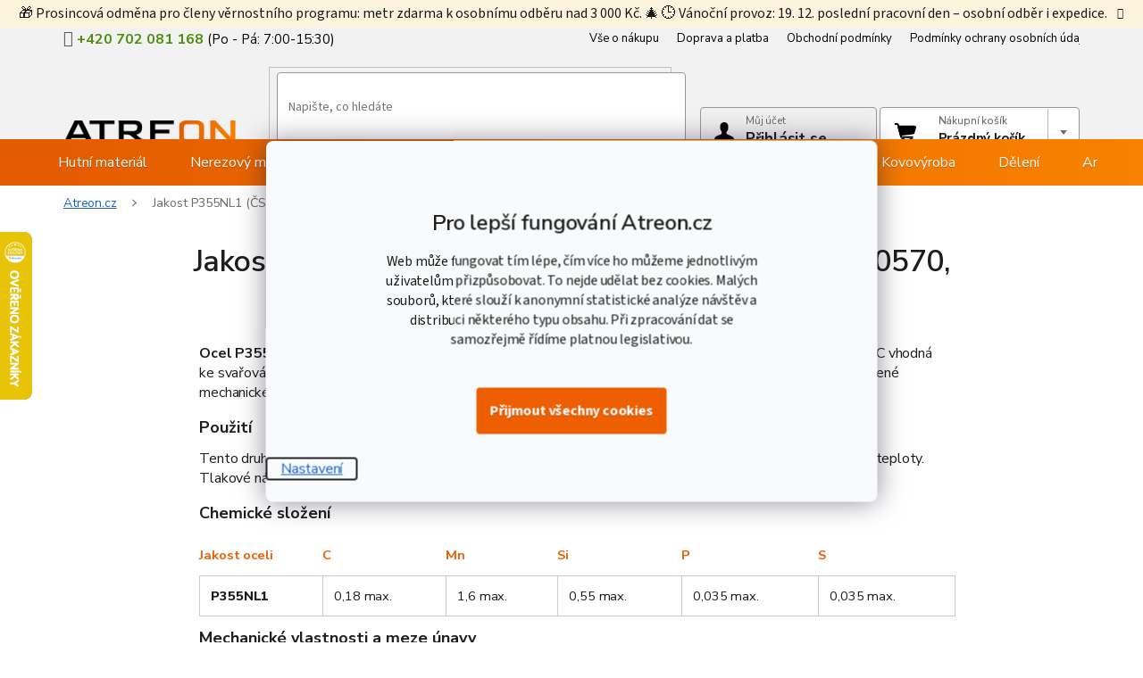

--- FILE ---
content_type: text/html; charset=utf-8
request_url: https://www.atreon.cz/jakost-p355nl1/
body_size: 28430
content:
        <!doctype html><html lang="cs" dir="ltr" class="header-background-light external-fonts-loaded"><head><meta charset="utf-8" /><meta name="viewport" content="width=device-width,initial-scale=1" /><title>Jakost P355NL1 (ČSN 11 503) – přehled vlastností | ATREON.cz</title><link rel="preconnect" href="https://cdn.myshoptet.com" /><link rel="dns-prefetch" href="https://cdn.myshoptet.com" /><link rel="preload" href="/cms/libs/jquery/jquery-1.11.3.min.js" as="script" /><link href="/cms/templates/frontend_templates/shared/css/font-face/source-sans-3.css" rel="stylesheet"><link href="/cms/templates/frontend_templates/shared/css/font-face/exo-2.css" rel="stylesheet"><link href="/shop/dist/font-shoptet-11.css.62c94c7785ff2cea73b2.css" rel="stylesheet"><script>
dataLayer = [];
dataLayer.push({'shoptet' : {
    "pageId": 2676,
    "pageType": "article",
    "currency": "CZK",
    "currencyInfo": {
        "decimalSeparator": ",",
        "exchangeRate": 1,
        "priceDecimalPlaces": 2,
        "symbol": "K\u010d",
        "symbolLeft": 0,
        "thousandSeparator": " "
    },
    "language": "cs",
    "projectId": 524831,
    "cartInfo": {
        "id": null,
        "freeShipping": false,
        "freeShippingFrom": null,
        "leftToFreeGift": {
            "formattedPrice": "0 K\u010d",
            "priceLeft": 0
        },
        "freeGift": false,
        "leftToFreeShipping": {
            "priceLeft": null,
            "dependOnRegion": null,
            "formattedPrice": null
        },
        "discountCoupon": [],
        "getNoBillingShippingPrice": {
            "withoutVat": 0,
            "vat": 0,
            "withVat": 0
        },
        "cartItems": [],
        "taxMode": "ORDINARY"
    },
    "cart": [],
    "customer": {
        "priceRatio": 1,
        "priceListId": 1,
        "groupId": null,
        "registered": false,
        "mainAccount": false
    }
}});
dataLayer.push({'cookie_consent' : {
    "marketing": "denied",
    "analytics": "denied"
}});
document.addEventListener('DOMContentLoaded', function() {
    shoptet.consent.onAccept(function(agreements) {
        if (agreements.length == 0) {
            return;
        }
        dataLayer.push({
            'cookie_consent' : {
                'marketing' : (agreements.includes(shoptet.config.cookiesConsentOptPersonalisation)
                    ? 'granted' : 'denied'),
                'analytics': (agreements.includes(shoptet.config.cookiesConsentOptAnalytics)
                    ? 'granted' : 'denied')
            },
            'event': 'cookie_consent'
        });
    });
});
</script>

<!-- Google Tag Manager -->
<script>(function(w,d,s,l,i){w[l]=w[l]||[];w[l].push({'gtm.start':
new Date().getTime(),event:'gtm.js'});var f=d.getElementsByTagName(s)[0],
j=d.createElement(s),dl=l!='dataLayer'?'&l='+l:'';j.async=true;j.src=
'https://www.googletagmanager.com/gtm.js?id='+i+dl;f.parentNode.insertBefore(j,f);
})(window,document,'script','dataLayer','GTM-PW5Q7GR');</script>
<!-- End Google Tag Manager -->

<meta property="og:type" content="website"><meta property="og:site_name" content="atreon.cz"><meta property="og:url" content="https://www.atreon.cz/jakost-p355nl1/"><meta property="og:title" content="Jakost P355NL1 (ČSN 11 503) – přehled vlastností | ATREON.cz"><meta name="author" content="Atreon - Hutní materiál"><meta name="web_author" content="Shoptet.cz"><meta name="dcterms.rightsHolder" content="www.atreon.cz"><meta name="robots" content="index,follow"><meta property="og:image" content="/user/logos/logo-atreon.png?t=1766001388"><meta property="og:description" content="Přečtěte si základní informace týkající se jakosti oceli P355NL1. Nejlevnější hutní materiál v ČR ✔️ Maloobchod ✔️ Velkoobchod ✔️  Zámečnická dílna ✔️"><meta name="description" content="Přečtěte si základní informace týkající se jakosti oceli P355NL1. Nejlevnější hutní materiál v ČR ✔️ Maloobchod ✔️ Velkoobchod ✔️  Zámečnická dílna ✔️"><style>:root {--color-primary: #0D4694;--color-primary-h: 215;--color-primary-s: 84%;--color-primary-l: 32%;--color-primary-hover: #1360CC;--color-primary-hover-h: 215;--color-primary-hover-s: 83%;--color-primary-hover-l: 44%;--color-secondary: #ed5f00;--color-secondary-h: 24;--color-secondary-s: 100%;--color-secondary-l: 46%;--color-secondary-hover: #d15400;--color-secondary-hover-h: 24;--color-secondary-hover-s: 100%;--color-secondary-hover-l: 41%;--color-tertiary: #ED5F00;--color-tertiary-h: 24;--color-tertiary-s: 100%;--color-tertiary-l: 46%;--color-tertiary-hover: #cd0000;--color-tertiary-hover-h: 0;--color-tertiary-hover-s: 100%;--color-tertiary-hover-l: 40%;--color-header-background: #ffffff;--template-font: "Source Sans 3";--template-headings-font: "Exo 2";--header-background-url: url("[data-uri]");--cookies-notice-background: #F8FAFB;--cookies-notice-color: #252525;--cookies-notice-button-hover: #27263f;--cookies-notice-link-hover: #3b3a5f;--templates-update-management-preview-mode-content: "Náhled aktualizací šablony je aktivní pro váš prohlížeč."}</style>
    
    <link href="/shop/dist/main-11.less.3b31371137d15b128f1e.css" rel="stylesheet" />
                <link href="/shop/dist/mobile-header-v1-11.less.1ee105d41b5f713c21aa.css" rel="stylesheet" />
    
    <script>var shoptet = shoptet || {};</script>
    <script src="/shop/dist/main-3g-header.js.05f199e7fd2450312de2.js"></script>
<!-- User include --><!-- api 428(82) html code header -->
<link rel="stylesheet" href="https://cdn.myshoptet.com/usr/api2.dklab.cz/user/documents/_doplnky/oblibene/524831/1/524831_1.css" type="text/css" /><style>
        :root {
            --dklab-favourites-flag-color: #E91B7D;
            --dklab-favourites-flag-text-color: #FFFFFF;
            --dklab-favourites-add-text-color: #000000;            
            --dklab-favourites-remove-text-color: #E91B7D;            
            --dklab-favourites-add-text-detail-color: #000000;            
            --dklab-favourites-remove-text-detail-color: #E91B7D;            
            --dklab-favourites-header-icon-color: #E91B7D;            
            --dklab-favourites-counter-color: #E91B7D;            
        } </style>
<!-- api 473(125) html code header -->

                <style>
                    #order-billing-methods .radio-wrapper[data-guid="396419a5-9b1e-11ed-adb3-246e96436e9c"]:not(.cggooglepay), #order-billing-methods .radio-wrapper[data-guid="db6e7d56-30f8-11ed-adb3-246e96436e9c"]:not(.cgapplepay) {
                        display: none;
                    }
                </style>
                <script type="text/javascript">
                    document.addEventListener('DOMContentLoaded', function() {
                        if (getShoptetDataLayer('pageType') === 'billingAndShipping') {
                            
                try {
                    if (window.ApplePaySession && window.ApplePaySession.canMakePayments()) {
                        document.querySelector('#order-billing-methods .radio-wrapper[data-guid="db6e7d56-30f8-11ed-adb3-246e96436e9c"]').classList.add('cgapplepay');
                    }
                } catch (err) {} 
            
                            
                const cgBaseCardPaymentMethod = {
                        type: 'CARD',
                        parameters: {
                            allowedAuthMethods: ["PAN_ONLY", "CRYPTOGRAM_3DS"],
                            allowedCardNetworks: [/*"AMEX", "DISCOVER", "INTERAC", "JCB",*/ "MASTERCARD", "VISA"]
                        }
                };
                
                function cgLoadScript(src, callback)
                {
                    var s,
                        r,
                        t;
                    r = false;
                    s = document.createElement('script');
                    s.type = 'text/javascript';
                    s.src = src;
                    s.onload = s.onreadystatechange = function() {
                        if ( !r && (!this.readyState || this.readyState == 'complete') )
                        {
                            r = true;
                            callback();
                        }
                    };
                    t = document.getElementsByTagName('script')[0];
                    t.parentNode.insertBefore(s, t);
                } 
                
                function cgGetGoogleIsReadyToPayRequest() {
                    return Object.assign(
                        {},
                        {
                            apiVersion: 2,
                            apiVersionMinor: 0
                        },
                        {
                            allowedPaymentMethods: [cgBaseCardPaymentMethod]
                        }
                    );
                }

                function onCgGooglePayLoaded() {
                    let paymentsClient = new google.payments.api.PaymentsClient({environment: 'PRODUCTION'});
                    paymentsClient.isReadyToPay(cgGetGoogleIsReadyToPayRequest()).then(function(response) {
                        if (response.result) {
                            document.querySelector('#order-billing-methods .radio-wrapper[data-guid="396419a5-9b1e-11ed-adb3-246e96436e9c"]').classList.add('cggooglepay');	 	 	 	 	 
                        }
                    })
                    .catch(function(err) {});
                }
                
                cgLoadScript('https://pay.google.com/gp/p/js/pay.js', onCgGooglePayLoaded);
            
                        }
                    });
                </script> 
                
<!-- api 1776(1347) html code header -->
<script src="https://shoptet-lite-2.searchready.cz/serp-dist/searchready.bundle.js?clientConfigURL=https://shoptet-lite-2.searchready.cz/api/serp/config/full-serp-cs-atreon.json" type="application/javascript"></script>
<!-- api 498(150) html code header -->
<script async src="https://scripts.luigisbox.tech/LBX-365351.js"></script><meta name="luigisbox-tracker-id" content="308199-365351,cs"/><script type="text/javascript">const isPlpEnabled = sessionStorage.getItem('lbPlpEnabled') === 'true';if (isPlpEnabled) {const style = document.createElement("style");style.type = "text/css";style.id = "lb-plp-style";style.textContent = `body.type-category #content-wrapper,body.type-search #content-wrapper,body.type-category #content,body.type-search #content,body.type-category #content-in,body.type-search #content-in,body.type-category #main-in,body.type-search #main-in {min-height: 100vh;}body.type-category #content-wrapper > *,body.type-search #content-wrapper > *,body.type-category #content > *,body.type-search #content > *,body.type-category #content-in > *,body.type-search #content-in > *,body.type-category #main-in > *,body.type-search #main-in > * {display: none;}`;document.head.appendChild(style);}</script>
<!-- api 605(253) html code header -->
<style>
    /*.nf-v2 .message, .nf-v2 div.message {
        visibility: hidden;
    }*/
</style>
<script>
    var shoptetakNotificationsSettings={"useRoundingCorners":false,"useNotificationGradient":false,"useLongNotificationGradient":false,"darkMode":false,"notificationsActivation":false,"notificationsPosition":"bottom-right","notificationsEffect":"slide"};

    var body=document.getElementsByTagName("body")[0];
    const root = document.documentElement;

    if (shoptetakNotificationsSettings.notificationsActivation) {
        root.classList.add("nf-v2");

        if (shoptetakNotificationsSettings.useRoundingCorners) {
            root.classList.add("st-nf-rounding-corners");
        }
        if (shoptetakNotificationsSettings.useNotificationGradient) {
            root.classList.add("st-nf-notification-gradient");
        }
        if (shoptetakNotificationsSettings.useLongNotificationGradient) {
            root.classList.add("st-nf-long-gradient");
        }
        if (shoptetakNotificationsSettings.darkMode) {
            root.classList.add("st-nf-dark-mode");
        }
        if (shoptetakNotificationsSettings.notificationsPosition) {
            if (shoptetakNotificationsSettings.notificationsPosition === 'bottom-left') {
                root.classList.add("st-nf-bleft");
            }
            if (shoptetakNotificationsSettings.notificationsPosition === 'bottom-right') {
                root.classList.add("st-nf-bright");
            }
            if (shoptetakNotificationsSettings.notificationsPosition === 'top-left') {
                root.classList.add("st-nf-tleft");
            }
            if (shoptetakNotificationsSettings.notificationsPosition === 'top-right') {
                root.classList.add("st-nf-tright");
            }
        }
        if (shoptetakNotificationsSettings.notificationsEffect) {
            if (shoptetakNotificationsSettings.notificationsEffect === 'slide') {
                root.classList.add("st-nf-slide");
            }
            if (shoptetakNotificationsSettings.notificationsEffect === 'fade') {
                root.classList.add("st-nf-fade");
            }
            if (shoptetakNotificationsSettings.notificationsEffect === 'zoom') {
                root.classList.add("st-nf-zoom");
            }
        }
    }

    function init() {
        if (document.getElementsByClassName("template-04").length) {
            document.getElementsByTagName('html')[0].classList.add("nf-templ-04");
        }
    }
    /* for Mozilla/Opera9 */
    if (document.addEventListener) {
        document.addEventListener("DOMContentLoaded", init, false);
    }
    /* for Internet Explorer */
    /*@cc_on @*/
    /*@if (@_win32)
      document.write("<script id=__ie_onload defer src=javascript:void(0)><\/script>");
      var script = document.getElementById("__ie_onload");
      script.onreadystatechange = function() {
        if (this.readyState == "complete") {
          init(); // call the onload handler
        }
      };
    /*@end @*/

    /* for Safari */
    if (/WebKit/i.test(navigator.userAgent)) { // sniff
        var _timer = setInterval(function () {
            if (/loaded|complete/.test(document.readyState)) {
                init(); // call the onload handler
            }
        }, 10);
    }

    /* for other browsers */
    window.onload = init;
</script>

<!-- service 605(253) html code header -->
<link rel="stylesheet" href="https://cdn.myshoptet.com/usr/shoptet.tomashlad.eu/user/documents/extras/notifications-v2/screen.min.css?v=26"/>

<!-- service 428(82) html code header -->
<style>
@font-face {
    font-family: 'oblibene';
    src:  url('https://cdn.myshoptet.com/usr/api2.dklab.cz/user/documents/_doplnky/oblibene/font/oblibene.eot?v1');
    src:  url('https://cdn.myshoptet.com/usr/api2.dklab.cz/user/documents/_doplnky/oblibene/font/oblibene.eot?v1#iefix') format('embedded-opentype'),
    url('https://cdn.myshoptet.com/usr/api2.dklab.cz/user/documents/_doplnky/oblibene/font/oblibene.ttf?v1') format('truetype'),
    url('https://cdn.myshoptet.com/usr/api2.dklab.cz/user/documents/_doplnky/oblibene/font/oblibene.woff?v1') format('woff'),
    url('https://cdn.myshoptet.com/usr/api2.dklab.cz/user/documents/_doplnky/oblibene/font/oblibene.svg?v1') format('svg');
    font-weight: normal;
    font-style: normal;
}
</style>
<script>
var dklabFavIndividual;
</script>
<!-- project html code header -->
<link rel="stylesheet" href="https://www.atreon.cz/user/documents/upload/template-parts/ext/flickity.css">
<link rel="stylesheet" href="https://cdn.jsdelivr.net/npm/@fancyapps/ui@4.0/dist/fancybox.css">
<link rel="preconnect" href="https://fonts.googleapis.com">
<link rel="preconnect" href="https://fonts.gstatic.com" crossorigin>
<link href="https://fonts.googleapis.com/css2?family=Nunito+Sans:ital,wght@0,200;0,300;0,400;0,600;0,700;0,800;0,900;1,200;1,300;1,400;1,600;1,700;1,800;1,900&display=swap" preload rel="stylesheet">
<link rel="stylesheet" href="https://www.atreon.cz/user/documents/upload/template-parts/ext/style-ext.min.css?v=378.52">
<link rel="stylesheet" href="https://www.atreon.cz/user/documents/upload/template-parts/ext/plugins/select-search.min.css?v=1"  />
<link rel="stylesheet" href="https://www.atreon.cz/user/documents/upload/template-parts/ext/plugins/cart-banner-check.min.css?v=3" />

<link rel="stylesheet" href="https://www.atreon.cz/user/documents/upload/template-parts/ext/plugins/cart.min.css?v=9.2" />
<link rel="stylesheet" href="https://www.atreon.cz/user/documents/upload/template-parts/ext/plugins/editor-push.min.css?v=2.45" />
<link rel="stylesheet" href="https://www.atreon.cz/user/documents/upload/template-parts/ext/plugins/jakosti-page.min.css?v=1.1" />
<link rel='stylesheet' href='https://www.atreon.cz/user/documents/style.css?10.1.72' />

<style>
html {
  scroll-behavior: smooth;
}
.menu-item-3699{display:none !important;}
.promoakce  .text-areas > .text > p a {
	color:#519aff;
 }
.type-post .btn-conversion{
border-radius:4px !important;
float:none !important;
}
.type-posts-listing .subcategories{display:none;}
span.row-header-label>.show-tooltip {
    margin-right: 5px;
}
table{
max-width:100%;
}
.navigation-in>ul>li.ext>ul>li.menu-item-2202>div>a,.navigation-in>ul>li.ext>ul>li.menu-item-2905>div>a,.navigation-in>ul>li.ext>ul>li.menu-item-2908>div>a{
color:#ED5F00;
}
:root{
--navFont: 'Nunito Sans', sans-serif;
--main-Orange: #ED5F00;
--main-Blue : #1360CC;
--sec-Orange : #d15400;
}
.pagination-wrapper{
width:100%;
}
.type-posts-listing .news-item .image img{
    width: 100%;
}

.type-posts-listing .news-item .image{
position:relative;
}
.type-posts-listing .news-item time{
position:absolute;
bottom:0;
right:15px;
color:#fff;
font-weight:500;
text-shadow: 1px 1px 2px rgba(0, 0, 0, 0.5);
}
.type-posts-listing .news-item .rubrika{
position:absolute;
bottom:0;
left:35px;
color:#fff;
font-weight:500;
text-transform:capitalize;
text-shadow: 1px 1px 2px rgba(0, 0, 0, 0.5);
}
.type-posts-listing .type-post p:not(.cc-content),.in-blog.type-post h3,.in-blog.type-post h4 {
    color: #1d1d1d;
}

.type-page table td.orange,.type-post table td.orange{
color:red;
}
.type-page table td.small-green,.type-post table td.small-green {
    color: green;
    font-size: 10px;
}
.j-box .c-box-content a {
    height: 100%;
    width: 100%;
    position: absolute;
    top: 0;
    left: 0;
}
.subcategories.with-image li.top.article{
    background-color: #ffe8d9;
    text-align:center;
      width: 20%;
}
@media (max-width:767px){
.subcategories.with-image li.top.article{
width:93%;
}
}
.subcategories.with-image li.top.article:hover{
background-color:#ffcba9;
}
  
.subcategories.with-image li.top.article .text{
text-align:center;
color:#fff;
max-height:unset;
}
.mobile{display:none}
@media(max-width:767px){
.subcategories.with-image li.top.article .text{
font-size:12px;
}
.mobile{display:block}
}
.subcategories.with-image li.top.article .image{
  width: 50px ; 
    height: 50px ; 
 
}
.subcategories.with-image li.top.article .image img {
  width: 50px !important; 
    height: 50px !important; 
    object-fit: contain; 
       
     
}
select#priceType {
    margin-bottom: 15px;
}
.price-mode .promo-cut{
    left: 15px;
    right: auto;
}
.in-klient .content-inner table tr td:nth-last-child(-n+2),
.in-klient .content-inner table tr th:nth-last-child(-n+2),
.in-objednavky .content-inner table tr td:nth-last-child(-n+2),
.in-objednavky .content-inner table tr th:nth-last-child(-n+2){
	display: none;
}
.category-top>h4,#productsTop{display:none;}
.in-index .overall-wrapper {
    display: flex
;
    flex-direction: column;
}
.in-index .middle-banners-wrapper{
order:2;
}
.pickup-info-box{font-stretch: normal;
    font-style: normal;
    line-height: 1.6;
    letter-spacing: -.18px;
    color: #1d1d1d;
    padding: 13px 19px;
    border: solid 1px #e5de9f;
    background-image: linear-gradient(267deg, #fdf9d0, #fff5c3 1%);
    position: relative;
    z-index: 0;
    display: block;
}
.expanzion{
max-width:1050px;
margin:0 auto;
}
#category-header{
margin-top:20px;
}
</style>
<!-- Hotjar Tracking Code for www.atreon.cz -->
<script>
    (function(h,o,t,j,a,r){
        h.hj=h.hj||function(){(h.hj.q=h.hj.q||[]).push(arguments)};
        h._hjSettings={hjid:3314037,hjsv:6};
        a=o.getElementsByTagName('head')[0];
        r=o.createElement('script');r.async=1;
        r.src=t+h._hjSettings.hjid+j+h._hjSettings.hjsv;
        a.appendChild(r);
    })(window,document,'https://static.hotjar.com/c/hotjar-','.js?sv=');
</script>

<meta name="facebook-domain-verification" content="8nvlkrapd30kp213bum4jsdpa2c7oz" />

<style>.async-hide { opacity: 0 !important} </style>
<script>(function(a,s,y,n,c,h,i,d,e){s.className+=' '+y;h.start=1*new Date;
h.end=i=function(){s.className=s.className.replace(RegExp(' ?'+y),'')};
(a[n]=a[n]||[]).hide=h;setTimeout(function(){i();h.end=null},c);h.timeout=c;
})(window,document.documentElement,'async-hide','dataLayer',600,
{'GTM-PW5Q7GR':true});</script>
<!-- Tanganica pixel --><script>(function(w,d,s,l,i){w[l]=w[l]||[];w[l].push({'gtm.start': new Date().getTime(),event:'gtm.js'});var f=d.getElementsByTagName(s)[0], j=d.createElement(s),dl=l!='dataLayer'?'&l='+l:'';j.async=true;j.src='https://www.googletagmanager.com/gtm.js?id='+i+dl;f.parentNode.insertBefore(j,f);})(window,document,'script','dataLayer','GTM-TRS5RSN');</script><!-- End Tanganica pixel -->
<!-- Measure contact clicks start -->
<script>
document.addEventListener('click', function (event) {
  if(!window.gtag) {
    return;
  }
  let target = event.target.closest('a');
  if (!target || !target.href) {
    return;
  }
  if (/^(mailto:|tel:)/.test(target.href)) {
    gtag("event", "click", {
      "link_id": target.id,
      "link_classes": target.className,
      "link_url": target.href,
      "outbound": true,
      "send_to":"GA4"
    });
  }
});
</script>
<!-- Measure contact clicks end -->
<!-- STRUKTUROVANÁ DATA PRO ZOBRAZENÍ HVĚZDIČEK V SERP -->
<script type="application/ld+json">
    {
      "@context": "http://schema.org/",
      "@type": "Product",
      "name": "ATREON.CZ - Google Recenze - https://www.google.com/search?q=atreon,+s.r.o.+celakovice+reviews&sca_esv=590241271&sxsrf=AM9HkKn-CMF5lbM3JCcheHPZwj7oCPuE8Q%3A1702407435707&ei=C614ZaXVKvjk7_UPxJeO0A4&oq=Atreon+jekl&gs_lp=EhNtb2JpbGUtZ3dzLXdpei1zZXJwIgtBdHJlb24gamVrbDIIEAAYgAQYogQyCBAAGIAEGKIESOkzUNAwWNAwcAB4AJABAJgB5QKgAYUEqgEHMC4xLjAuMbgBA8gBAPgBAeIDBBgBIEGIBgE&sclient=mobile-gws-wiz-serp&si=ALGXSlZ8i7MGbFEugZna-VrLlcMQBNb8MzFAddUUfsgFW3qrVazkyYRPyB1HDwTjIMKFl3q2E9UMhR3goMdKjlztcjl2IR7TdmJXYmbCns9_XDoOTjPa8AAyoPcKXA52tD3yflkSMweoK9Qhv2W_WO4NdWAdrKtHWA%3D%3D&ictx=1&ved=2ahUKEwic8Jr-yYqDAxVIhv0HHXe-DO0QyNoBKAF6BAgPEAg ",
      "aggregateRating": {
        "@type": "AggregateRating",
        "ratingValue": "4.9",
        "ratingCount": "190",
        "reviewCount": "190"
      }
    }
    </script>
    
    <script src="https://se-forms.cz/public/web-forms-v2/subscribe/138146-11554zclbrdx3zvdie7zf4fi4f4ee2ighgixazxrz1fj8gbthb4l018wjsnxa0qynlmcq9l3wt8vun92ct7no6bxvjj2z3c3w7sy" id="se-webformScriptLoader-138146-11554zclbrdx3zvdie7zf4fi4f4ee2ighgixazxrz1fj8gbthb4l018wjsnxa0qynlmcq9l3wt8vun92ct7no6bxvjj2z3c3w7sy" async defer></script>
<!-- /User include --><link rel="shortcut icon" href="/favicon.ico" type="image/x-icon" /><link rel="canonical" href="https://www.atreon.cz/jakost-p355nl1/" />    <script>
        var _hwq = _hwq || [];
        _hwq.push(['setKey', '1CC00C413D4197F08A2EC0C9E744C8CA']);
        _hwq.push(['setTopPos', '195']);
        _hwq.push(['showWidget', '21']);
        (function() {
            var ho = document.createElement('script');
            ho.src = 'https://cz.im9.cz/direct/i/gjs.php?n=wdgt&sak=1CC00C413D4197F08A2EC0C9E744C8CA';
            var s = document.getElementsByTagName('script')[0]; s.parentNode.insertBefore(ho, s);
        })();
    </script>
<script>!function(){var t={9196:function(){!function(){var t=/\[object (Boolean|Number|String|Function|Array|Date|RegExp)\]/;function r(r){return null==r?String(r):(r=t.exec(Object.prototype.toString.call(Object(r))))?r[1].toLowerCase():"object"}function n(t,r){return Object.prototype.hasOwnProperty.call(Object(t),r)}function e(t){if(!t||"object"!=r(t)||t.nodeType||t==t.window)return!1;try{if(t.constructor&&!n(t,"constructor")&&!n(t.constructor.prototype,"isPrototypeOf"))return!1}catch(t){return!1}for(var e in t);return void 0===e||n(t,e)}function o(t,r,n){this.b=t,this.f=r||function(){},this.d=!1,this.a={},this.c=[],this.e=function(t){return{set:function(r,n){u(c(r,n),t.a)},get:function(r){return t.get(r)}}}(this),i(this,t,!n);var e=t.push,o=this;t.push=function(){var r=[].slice.call(arguments,0),n=e.apply(t,r);return i(o,r),n}}function i(t,n,o){for(t.c.push.apply(t.c,n);!1===t.d&&0<t.c.length;){if("array"==r(n=t.c.shift()))t:{var i=n,a=t.a;if("string"==r(i[0])){for(var f=i[0].split("."),s=f.pop(),p=(i=i.slice(1),0);p<f.length;p++){if(void 0===a[f[p]])break t;a=a[f[p]]}try{a[s].apply(a,i)}catch(t){}}}else if("function"==typeof n)try{n.call(t.e)}catch(t){}else{if(!e(n))continue;for(var l in n)u(c(l,n[l]),t.a)}o||(t.d=!0,t.f(t.a,n),t.d=!1)}}function c(t,r){for(var n={},e=n,o=t.split("."),i=0;i<o.length-1;i++)e=e[o[i]]={};return e[o[o.length-1]]=r,n}function u(t,o){for(var i in t)if(n(t,i)){var c=t[i];"array"==r(c)?("array"==r(o[i])||(o[i]=[]),u(c,o[i])):e(c)?(e(o[i])||(o[i]={}),u(c,o[i])):o[i]=c}}window.DataLayerHelper=o,o.prototype.get=function(t){var r=this.a;t=t.split(".");for(var n=0;n<t.length;n++){if(void 0===r[t[n]])return;r=r[t[n]]}return r},o.prototype.flatten=function(){this.b.splice(0,this.b.length),this.b[0]={},u(this.a,this.b[0])}}()}},r={};function n(e){var o=r[e];if(void 0!==o)return o.exports;var i=r[e]={exports:{}};return t[e](i,i.exports,n),i.exports}n.n=function(t){var r=t&&t.__esModule?function(){return t.default}:function(){return t};return n.d(r,{a:r}),r},n.d=function(t,r){for(var e in r)n.o(r,e)&&!n.o(t,e)&&Object.defineProperty(t,e,{enumerable:!0,get:r[e]})},n.o=function(t,r){return Object.prototype.hasOwnProperty.call(t,r)},function(){"use strict";n(9196)}()}();</script>    <!-- Global site tag (gtag.js) - Google Analytics -->
    <script async src="https://www.googletagmanager.com/gtag/js?id=G-PKCWSDVV5T"></script>
    <script>
        
        window.dataLayer = window.dataLayer || [];
        function gtag(){dataLayer.push(arguments);}
        

                    console.debug('default consent data');

            gtag('consent', 'default', {"ad_storage":"denied","analytics_storage":"denied","ad_user_data":"denied","ad_personalization":"denied","wait_for_update":500});
            dataLayer.push({
                'event': 'default_consent'
            });
        
        gtag('js', new Date());

                gtag('config', 'UA-240683055-1', { 'groups': "UA" });
        
                gtag('config', 'G-PKCWSDVV5T', {"groups":"GA4","send_page_view":false,"content_group":"article","currency":"CZK","page_language":"cs"});
        
                gtag('config', 'AW-10983252344', {"allow_enhanced_conversions":true});
        
        
        
        
        
                    gtag('event', 'page_view', {"send_to":"GA4","page_language":"cs","content_group":"article","currency":"CZK"});
        
        
        
        
        
        
        
        
        
        
        
        
        
        document.addEventListener('DOMContentLoaded', function() {
            if (typeof shoptet.tracking !== 'undefined') {
                for (var id in shoptet.tracking.bannersList) {
                    gtag('event', 'view_promotion', {
                        "send_to": "UA",
                        "promotions": [
                            {
                                "id": shoptet.tracking.bannersList[id].id,
                                "name": shoptet.tracking.bannersList[id].name,
                                "position": shoptet.tracking.bannersList[id].position
                            }
                        ]
                    });
                }
            }

            shoptet.consent.onAccept(function(agreements) {
                if (agreements.length !== 0) {
                    console.debug('gtag consent accept');
                    var gtagConsentPayload =  {
                        'ad_storage': agreements.includes(shoptet.config.cookiesConsentOptPersonalisation)
                            ? 'granted' : 'denied',
                        'analytics_storage': agreements.includes(shoptet.config.cookiesConsentOptAnalytics)
                            ? 'granted' : 'denied',
                                                                                                'ad_user_data': agreements.includes(shoptet.config.cookiesConsentOptPersonalisation)
                            ? 'granted' : 'denied',
                        'ad_personalization': agreements.includes(shoptet.config.cookiesConsentOptPersonalisation)
                            ? 'granted' : 'denied',
                        };
                    console.debug('update consent data', gtagConsentPayload);
                    gtag('consent', 'update', gtagConsentPayload);
                    dataLayer.push(
                        { 'event': 'update_consent' }
                    );
                }
            });
        });
    </script>
</head><body class="desktop id-2676 in-jakost-p355nl1 template-11 type-page one-column-body columns-mobile-2 columns-1 ums_forms_redesign--off ums_a11y_category_page--on ums_discussion_rating_forms--off ums_flags_display_unification--off ums_a11y_login--off mobile-header-version-1"><noscript>
    <style>
        #header {
            padding-top: 0;
            position: relative !important;
            top: 0;
        }
        .header-navigation {
            position: relative !important;
        }
        .overall-wrapper {
            margin: 0 !important;
        }
        body:not(.ready) {
            visibility: visible !important;
        }
    </style>
    <div class="no-javascript">
        <div class="no-javascript__title">Musíte změnit nastavení vašeho prohlížeče</div>
        <div class="no-javascript__text">Podívejte se na: <a href="https://www.google.com/support/bin/answer.py?answer=23852">Jak povolit JavaScript ve vašem prohlížeči</a>.</div>
        <div class="no-javascript__text">Pokud používáte software na blokování reklam, může být nutné povolit JavaScript z této stránky.</div>
        <div class="no-javascript__text">Děkujeme.</div>
    </div>
</noscript>

        <div id="fb-root"></div>
        <script>
            window.fbAsyncInit = function() {
                FB.init({
//                    appId            : 'your-app-id',
                    autoLogAppEvents : true,
                    xfbml            : true,
                    version          : 'v19.0'
                });
            };
        </script>
        <script async defer crossorigin="anonymous" src="https://connect.facebook.net/cs_CZ/sdk.js"></script>
<!-- Google Tag Manager (noscript) -->
<noscript><iframe src="https://www.googletagmanager.com/ns.html?id=GTM-PW5Q7GR"
height="0" width="0" style="display:none;visibility:hidden"></iframe></noscript>
<!-- End Google Tag Manager (noscript) -->

    <div class="siteCookies siteCookies--center siteCookies--light js-siteCookies" role="dialog" data-testid="cookiesPopup" data-nosnippet>
        <div class="siteCookies__form">
            <div class="siteCookies__content">
                <div class="siteCookies__text">
                    <div class="cookies-title">Pro lepší fungování Atreon.cz</div>
Web může fungovat tím lépe, čím více ho můžeme jednotlivým uživatelům přizpůsobovat. To nejde udělat bez cookies. Malých souborů, které slouží k anonymní statistické analýze návštěv a distribuci některého typu obsahu. Při zpracování dat se samozřejmě řídíme platnou legislativou.
                </div>
                <p class="siteCookies__links">
                    <button class="siteCookies__link js-cookies-settings" aria-label="Nastavení cookies" data-testid="cookiesSettings">Nastavení</button>
                </p>
            </div>
            <div class="siteCookies__buttonWrap">
                                <button class="siteCookies__button js-cookiesConsentSubmit" value="all" aria-label="Přijmout cookies" data-testid="buttonCookiesAccept">Souhlasím</button>
            </div>
        </div>
        <script>
            document.addEventListener("DOMContentLoaded", () => {
                const siteCookies = document.querySelector('.js-siteCookies');
                document.addEventListener("scroll", shoptet.common.throttle(() => {
                    const st = document.documentElement.scrollTop;
                    if (st > 1) {
                        siteCookies.classList.add('siteCookies--scrolled');
                    } else {
                        siteCookies.classList.remove('siteCookies--scrolled');
                    }
                }, 100));
            });
        </script>
    </div>
<a href="#content" class="skip-link sr-only">Přejít na obsah</a><div class="overall-wrapper"><div class="site-msg information"><div class="container"><div class="text">🎁 Prosincová odměna pro členy věrnostního programu: metr zdarma k osobnímu odběru nad 3 000 Kč. 🎄 🕒 Vánoční provoz: 19. 12. poslední pracovní den – osobní odběr i expedice.</div><div class="close js-close-information-msg"></div></div></div><div class="user-action"><div class="container"><div class="user-action-in"><div class="user-action-login popup-widget login-widget"><div class="popup-widget-inner"><h2 id="loginHeading">Přihlášení k vašemu účtu</h2><div id="customerLogin"><form action="/action/Customer/Login/" method="post" id="formLoginIncluded" class="csrf-enabled formLogin" data-testid="formLogin"><input type="hidden" name="referer" value="" /><div class="form-group"><div class="input-wrapper email js-validated-element-wrapper no-label"><input type="email" name="email" class="form-control" autofocus placeholder="E-mailová adresa (např. jan@novak.cz)" data-testid="inputEmail" autocomplete="email" required /></div></div><div class="form-group"><div class="input-wrapper password js-validated-element-wrapper no-label"><input type="password" name="password" class="form-control" placeholder="Heslo" data-testid="inputPassword" autocomplete="current-password" required /><span class="no-display">Nemůžete vyplnit toto pole</span><input type="text" name="surname" value="" class="no-display" /></div></div><div class="form-group"><div class="login-wrapper"><button type="submit" class="btn btn-secondary btn-text btn-login" data-testid="buttonSubmit">Přihlásit se</button><div class="password-helper"><a href="/registrace/" data-testid="signup" rel="nofollow">Nová registrace</a><a href="/klient/zapomenute-heslo/" rel="nofollow">Zapomenuté heslo</a></div></div></div></form>
</div></div></div>
    <div id="cart-widget" class="user-action-cart popup-widget cart-widget loader-wrapper" data-testid="popupCartWidget" role="dialog" aria-hidden="true"><div class="popup-widget-inner cart-widget-inner place-cart-here"><div class="loader-overlay"><div class="loader"></div></div></div><div class="cart-widget-button"><a href="/kosik/" class="btn btn-conversion" id="continue-order-button" rel="nofollow" data-testid="buttonNextStep">Pokračovat do košíku</a></div></div></div>
</div></div><div class="top-navigation-bar" data-testid="topNavigationBar">

    <div class="container">

        <div class="top-navigation-contacts">
            <strong>Zákaznická podpora:</strong><a href="tel:+420702081168" class="project-phone" aria-label="Zavolat na +420702081168" data-testid="contactboxPhone"><span>+420 702 081 168</span></a><a href="mailto:info@atreon.cz" class="project-email" data-testid="contactboxEmail"><span>info@atreon.cz</span></a>        </div>

                            <div class="top-navigation-menu">
                <div class="top-navigation-menu-trigger"></div>
                <ul class="top-navigation-bar-menu">
                                            <li class="top-navigation-menu-item-27">
                            <a href="/vse-o-nakupu/">Vše o nákupu</a>
                        </li>
                                            <li class="top-navigation-menu-item-805">
                            <a href="/doprava-a-platba/">Doprava a platba</a>
                        </li>
                                            <li class="top-navigation-menu-item-39">
                            <a href="/obchodni-podminky/">Obchodní podmínky</a>
                        </li>
                                            <li class="top-navigation-menu-item-691">
                            <a href="/podminky-ochrany-osobnich-udaju/">Podmínky ochrany osobních údajů</a>
                        </li>
                                            <li class="top-navigation-menu-item-1486">
                            <a href="/vernostni-program/">Věrnostní program</a>
                        </li>
                                            <li class="top-navigation-menu-item-2991">
                            <a href="/doporuceni/">Odměna za doporučení</a>
                        </li>
                                            <li class="top-navigation-menu-item-3852">
                            <a href="/hydraulicka-ruka-slozeni-materialu/">Složení materiálu hydraulickou rukou</a>
                        </li>
                                    </ul>
                <ul class="top-navigation-bar-menu-helper"></ul>
            </div>
        
        <div class="top-navigation-tools top-navigation-tools--language">
            <div class="responsive-tools">
                <a href="#" class="toggle-window" data-target="search" aria-label="Hledat" data-testid="linkSearchIcon"></a>
                                                            <a href="#" class="toggle-window" data-target="login"></a>
                                                    <a href="#" class="toggle-window" data-target="navigation" aria-label="Menu" data-testid="hamburgerMenu"></a>
            </div>
                        <a href="/login/?backTo=%2Fjakost-p355nl1%2F" class="top-nav-button top-nav-button-login primary login toggle-window" data-target="login" data-testid="signin" rel="nofollow"><span>Přihlášení</span></a>        </div>

    </div>

</div>
<header id="header"><div class="container navigation-wrapper">
    <div class="header-top">
        <div class="site-name-wrapper">
            <div class="site-name"><a href="/" data-testid="linkWebsiteLogo"><img src="/user/logos/logo-atreon.png" alt="Atreon - Hutní materiál" fetchpriority="low" /></a></div>        </div>
        <div class="search" itemscope itemtype="https://schema.org/WebSite">
            <meta itemprop="headline" content="Jakost P355NL1 (ČSN 11503, ozn. W nr. 1.0566, 1.0570, 1.0576, 1.0577)"/><meta itemprop="url" content="https://www.atreon.cz"/><meta itemprop="text" content="Přečtěte si základní informace týkající se jakosti oceli P355NL1. Nejlevnější hutní materiál v ČR ✔️ Maloobchod ✔️ Velkoobchod ✔️ Zámečnická dílna ✔️"/>            <form action="/action/ProductSearch/prepareString/" method="post"
    id="formSearchForm" class="search-form compact-form js-search-main"
    itemprop="potentialAction" itemscope itemtype="https://schema.org/SearchAction" data-testid="searchForm">
    <fieldset>
        <meta itemprop="target"
            content="https://www.atreon.cz/vyhledavani/?string={string}"/>
        <input type="hidden" name="language" value="cs"/>
        
            
<input
    type="search"
    name="string"
        class="query-input form-control search-input js-search-input"
    placeholder="Napište, co hledáte"
    autocomplete="off"
    required
    itemprop="query-input"
    aria-label="Vyhledávání"
    data-testid="searchInput"
>
            <button type="submit" class="btn btn-default" data-testid="searchBtn">Hledat</button>
        
    </fieldset>
</form>
        </div>
        <div class="navigation-buttons">
                
    <a href="/kosik/" class="btn btn-icon toggle-window cart-count" data-target="cart" data-hover="true" data-redirect="true" data-testid="headerCart" rel="nofollow" aria-haspopup="dialog" aria-expanded="false" aria-controls="cart-widget">
        
                <span class="sr-only">Nákupní košík</span>
        
            <span class="cart-price visible-lg-inline-block" data-testid="headerCartPrice">
                                    Prázdný košík                            </span>
        
    
            </a>
        </div>
    </div>
    <nav id="navigation" aria-label="Hlavní menu" data-collapsible="true"><div class="navigation-in menu"><ul class="menu-level-1" role="menubar" data-testid="headerMenuItems"><li class="menu-item-1363 ext" role="none"><a href="/hutni-material/" data-testid="headerMenuItem" role="menuitem" aria-haspopup="true" aria-expanded="false"><b>Hutní materiál</b><span class="submenu-arrow"></span></a><ul class="menu-level-2" aria-label="Hutní materiál" tabindex="-1" role="menu"><li class="menu-item-733 has-third-level" role="none"><a href="/jekly/" class="menu-image" data-testid="headerMenuItem" tabindex="-1" aria-hidden="true"><img src="data:image/svg+xml,%3Csvg%20width%3D%22140%22%20height%3D%22100%22%20xmlns%3D%22http%3A%2F%2Fwww.w3.org%2F2000%2Fsvg%22%3E%3C%2Fsvg%3E" alt="" aria-hidden="true" width="140" height="100"  data-src="/user/categories/thumb/jekl-ctvercovy.png" fetchpriority="low" /></a><div><a href="/jekly/" data-testid="headerMenuItem" role="menuitem"><span>Jekly</span></a>
                                                    <ul class="menu-level-3" role="menu">
                                                                    <li class="menu-item-736" role="none">
                                        <a href="/jekly-ctvercove/" data-testid="headerMenuItem" role="menuitem">
                                            Čtvercové</a>,                                    </li>
                                                                    <li class="menu-item-739" role="none">
                                        <a href="/jekly-obdelnikove/" data-testid="headerMenuItem" role="menuitem">
                                            Obdélníkové</a>,                                    </li>
                                                                    <li class="menu-item-3705" role="none">
                                        <a href="/pozinkovane-jekly/" data-testid="headerMenuItem" role="menuitem">
                                            Pozinkované</a>,                                    </li>
                                                                    <li class="menu-item-3504" role="none">
                                        <a href="/praporkovy-jekl/" data-testid="headerMenuItem" role="menuitem">
                                            Praporkové</a>,                                    </li>
                                                                    <li class="menu-item-3597" role="none">
                                        <a href="/c-profil/" data-testid="headerMenuItem" role="menuitem">
                                            C profily</a>                                    </li>
                                                            </ul>
                        </div></li><li class="menu-item-1951 has-third-level" role="none"><a href="/u-profil/" class="menu-image" data-testid="headerMenuItem" tabindex="-1" aria-hidden="true"><img src="data:image/svg+xml,%3Csvg%20width%3D%22140%22%20height%3D%22100%22%20xmlns%3D%22http%3A%2F%2Fwww.w3.org%2F2000%2Fsvg%22%3E%3C%2Fsvg%3E" alt="" aria-hidden="true" width="140" height="100"  data-src="/user/categories/thumb/profil_u-1.jpg" fetchpriority="low" /></a><div><a href="/u-profil/" data-testid="headerMenuItem" role="menuitem"><span>U profily</span></a>
                                                    <ul class="menu-level-3" role="menu">
                                                                    <li class="menu-item-1348" role="none">
                                        <a href="/jekly-ctvercove-otevrene-u/" data-testid="headerMenuItem" role="menuitem">
                                            Čtvercové otevřené U</a>,                                    </li>
                                                                    <li class="menu-item-1360" role="none">
                                        <a href="/jekly-obdelnikove-otevrene-u/" data-testid="headerMenuItem" role="menuitem">
                                            Obdélníkové otevřené U</a>,                                    </li>
                                                                    <li class="menu-item-3738" role="none">
                                        <a href="/pozinkovane-u-profily/" data-testid="headerMenuItem" role="menuitem">
                                            Pozinkované</a>                                    </li>
                                                            </ul>
                        </div></li><li class="menu-item-745 has-third-level" role="none"><a href="/plocha-ocel/" class="menu-image" data-testid="headerMenuItem" tabindex="-1" aria-hidden="true"><img src="data:image/svg+xml,%3Csvg%20width%3D%22140%22%20height%3D%22100%22%20xmlns%3D%22http%3A%2F%2Fwww.w3.org%2F2000%2Fsvg%22%3E%3C%2Fsvg%3E" alt="" aria-hidden="true" width="140" height="100"  data-src="/user/categories/thumb/plocha-ocel.png" fetchpriority="low" /></a><div><a href="/plocha-ocel/" data-testid="headerMenuItem" role="menuitem"><span>Plochá ocel</span></a>
                                                    <ul class="menu-level-3" role="menu">
                                                                    <li class="menu-item-910" role="none">
                                        <a href="/plocha-ocel-valcovana/" data-testid="headerMenuItem" role="menuitem">
                                            Válcovaná za tepla</a>,                                    </li>
                                                                    <li class="menu-item-913" role="none">
                                        <a href="/ocel-plocha-tazena/" data-testid="headerMenuItem" role="menuitem">
                                            Tažená za studena</a>,                                    </li>
                                                                    <li class="menu-item-3951" role="none">
                                        <a href="/plocha-ocel-pozinkovana/" data-testid="headerMenuItem" role="menuitem">
                                            Pozinkovaná</a>                                    </li>
                                                            </ul>
                        </div></li><li class="menu-item-766 has-third-level" role="none"><a href="/uhelniky/" class="menu-image" data-testid="headerMenuItem" tabindex="-1" aria-hidden="true"><img src="data:image/svg+xml,%3Csvg%20width%3D%22140%22%20height%3D%22100%22%20xmlns%3D%22http%3A%2F%2Fwww.w3.org%2F2000%2Fsvg%22%3E%3C%2Fsvg%3E" alt="" aria-hidden="true" width="140" height="100"  data-src="/user/categories/thumb/uhelnik-rovnoramenny.png" fetchpriority="low" /></a><div><a href="/uhelniky/" data-testid="headerMenuItem" role="menuitem"><span>L profily</span></a>
                                                    <ul class="menu-level-3" role="menu">
                                                                    <li class="menu-item-2902" role="none">
                                        <a href="/valcovane-l-profily/" data-testid="headerMenuItem" role="menuitem">
                                            Válcované</a>,                                    </li>
                                                                    <li class="menu-item-2881" role="none">
                                        <a href="/ohybane-l-profily/" data-testid="headerMenuItem" role="menuitem">
                                            Ohýbané</a>,                                    </li>
                                                                    <li class="menu-item-3753" role="none">
                                        <a href="/l-profily-derovane/" data-testid="headerMenuItem" role="menuitem">
                                            Děrované</a>,                                    </li>
                                                                    <li class="menu-item-3684" role="none">
                                        <a href="/pozinkovane-l-profily/" data-testid="headerMenuItem" role="menuitem">
                                            Pozinkované</a>                                    </li>
                                                            </ul>
                        </div></li><li class="menu-item-706 has-third-level" role="none"><a href="/plechy/" class="menu-image" data-testid="headerMenuItem" tabindex="-1" aria-hidden="true"><img src="data:image/svg+xml,%3Csvg%20width%3D%22140%22%20height%3D%22100%22%20xmlns%3D%22http%3A%2F%2Fwww.w3.org%2F2000%2Fsvg%22%3E%3C%2Fsvg%3E" alt="" aria-hidden="true" width="140" height="100"  data-src="/user/categories/thumb/plech.png" fetchpriority="low" /></a><div><a href="/plechy/" data-testid="headerMenuItem" role="menuitem"><span>Plechy</span></a>
                                                    <ul class="menu-level-3" role="menu">
                                                                    <li class="menu-item-712" role="none">
                                        <a href="/plechy-valcovane-za-tepla/" data-testid="headerMenuItem" role="menuitem">
                                            Válcované za tepla</a>,                                    </li>
                                                                    <li class="menu-item-715" role="none">
                                        <a href="/plechy-valcovane-za-studena/" data-testid="headerMenuItem" role="menuitem">
                                            Válcované za studena</a>,                                    </li>
                                                                    <li class="menu-item-3696" role="none">
                                        <a href="/plechy-pozinkovane-hladke/" data-testid="headerMenuItem" role="menuitem">
                                            Pozinkované hladké</a>,                                    </li>
                                                                    <li class="menu-item-799" role="none">
                                        <a href="/plechy-protiskluzove/" data-testid="headerMenuItem" role="menuitem">
                                            Protiskluzové (slza)</a>,                                    </li>
                                                                    <li class="menu-item-2511" role="none">
                                        <a href="/trapezovy-plech/" data-testid="headerMenuItem" role="menuitem">
                                            Trapézové</a>,                                    </li>
                                                                    <li class="menu-item-3513" role="none">
                                        <a href="/derovane-plechy/" data-testid="headerMenuItem" role="menuitem">
                                            Děrované</a>,                                    </li>
                                                                    <li class="menu-item-3525" role="none">
                                        <a href="/vlnity-plech/" data-testid="headerMenuItem" role="menuitem">
                                            Vlnité</a>,                                    </li>
                                                                    <li class="menu-item-3516" role="none">
                                        <a href="/tahokov/" data-testid="headerMenuItem" role="menuitem">
                                            Tahokov</a>                                    </li>
                                                            </ul>
                        </div></li><li class="menu-item-727 has-third-level" role="none"><a href="/betonarska-ocel-roxory/" class="menu-image" data-testid="headerMenuItem" tabindex="-1" aria-hidden="true"><img src="data:image/svg+xml,%3Csvg%20width%3D%22140%22%20height%3D%22100%22%20xmlns%3D%22http%3A%2F%2Fwww.w3.org%2F2000%2Fsvg%22%3E%3C%2Fsvg%3E" alt="" aria-hidden="true" width="140" height="100"  data-src="/user/categories/thumb/roxor.png" fetchpriority="low" /></a><div><a href="/betonarska-ocel-roxory/" data-testid="headerMenuItem" role="menuitem"><span>Roxory</span></a>
                                                    <ul class="menu-level-3" role="menu">
                                                                    <li class="menu-item-895" role="none">
                                        <a href="/trminky-do-vence/" data-testid="headerMenuItem" role="menuitem">
                                            Třmínky</a>                                    </li>
                                                            </ul>
                        </div></li><li class="menu-item-709 has-third-level" role="none"><a href="/kari-site/" class="menu-image" data-testid="headerMenuItem" tabindex="-1" aria-hidden="true"><img src="data:image/svg+xml,%3Csvg%20width%3D%22140%22%20height%3D%22100%22%20xmlns%3D%22http%3A%2F%2Fwww.w3.org%2F2000%2Fsvg%22%3E%3C%2Fsvg%3E" alt="" aria-hidden="true" width="140" height="100"  data-src="/user/categories/thumb/kari-sit.png" fetchpriority="low" /></a><div><a href="/kari-site/" data-testid="headerMenuItem" role="menuitem"><span>Kari sítě</span></a>
                                                    <ul class="menu-level-3" role="menu">
                                                                    <li class="menu-item-823" role="none">
                                        <a href="/distancni-listy/" data-testid="headerMenuItem" role="menuitem">
                                            Distanční podložky pod kari sítě</a>,                                    </li>
                                                                    <li class="menu-item-826" role="none">
                                        <a href="/distancni-listy-had/" data-testid="headerMenuItem" role="menuitem">
                                            Distanční podložky pod kari sítě HAD</a>,                                    </li>
                                                                    <li class="menu-item-862" role="none">
                                        <a href="/vazaci-draty/" data-testid="headerMenuItem" role="menuitem">
                                            Vázací dráty</a>,                                    </li>
                                                                    <li class="menu-item-3519" role="none">
                                        <a href="/svarovane-site/" data-testid="headerMenuItem" role="menuitem">
                                            Svařované sítě</a>                                    </li>
                                                            </ul>
                        </div></li><li class="menu-item-1936 has-third-level" role="none"><a href="/ocelove-nosniky/" class="menu-image" data-testid="headerMenuItem" tabindex="-1" aria-hidden="true"><img src="data:image/svg+xml,%3Csvg%20width%3D%22140%22%20height%3D%22100%22%20xmlns%3D%22http%3A%2F%2Fwww.w3.org%2F2000%2Fsvg%22%3E%3C%2Fsvg%3E" alt="" aria-hidden="true" width="140" height="100"  data-src="/user/categories/thumb/ipn-2.png" fetchpriority="low" /></a><div><a href="/ocelove-nosniky/" data-testid="headerMenuItem" role="menuitem"><span>Ocelové nosníky</span></a>
                                                    <ul class="menu-level-3" role="menu">
                                                                    <li class="menu-item-1003" role="none">
                                        <a href="/traverza/" data-testid="headerMenuItem" role="menuitem">
                                            Traverzy</a>,                                    </li>
                                                                    <li class="menu-item-781" role="none">
                                        <a href="/ocelove-profily-ipe/" data-testid="headerMenuItem" role="menuitem">
                                            IPE</a>,                                    </li>
                                                                    <li class="menu-item-778" role="none">
                                        <a href="/ocelove-profily-ipn/" data-testid="headerMenuItem" role="menuitem">
                                            IPN</a>,                                    </li>
                                                                    <li class="menu-item-790" role="none">
                                        <a href="/ocelove-profily-upe/" data-testid="headerMenuItem" role="menuitem">
                                            UPE</a>,                                    </li>
                                                                    <li class="menu-item-784" role="none">
                                        <a href="/ocelove-profily-upn/" data-testid="headerMenuItem" role="menuitem">
                                            UPN</a>,                                    </li>
                                                                    <li class="menu-item-793" role="none">
                                        <a href="/ocelove-profily-hea/" data-testid="headerMenuItem" role="menuitem">
                                            HEA</a>,                                    </li>
                                                                    <li class="menu-item-796" role="none">
                                        <a href="/ocelove-profily-heb/" data-testid="headerMenuItem" role="menuitem">
                                            HEB</a>                                    </li>
                                                            </ul>
                        </div></li><li class="menu-item-760 has-third-level" role="none"><a href="/ocelove-trubky/" class="menu-image" data-testid="headerMenuItem" tabindex="-1" aria-hidden="true"><img src="data:image/svg+xml,%3Csvg%20width%3D%22140%22%20height%3D%22100%22%20xmlns%3D%22http%3A%2F%2Fwww.w3.org%2F2000%2Fsvg%22%3E%3C%2Fsvg%3E" alt="" aria-hidden="true" width="140" height="100"  data-src="/user/categories/thumb/ocelova-trubka.png" fetchpriority="low" /></a><div><a href="/ocelove-trubky/" data-testid="headerMenuItem" role="menuitem"><span>Ocelové trubky</span></a>
                                                    <ul class="menu-level-3" role="menu">
                                                                    <li class="menu-item-763" role="none">
                                        <a href="/ocelove-trubky-cerne-konstrukcni/" data-testid="headerMenuItem" role="menuitem">
                                            Černé konstrukční - svařované</a>,                                    </li>
                                                                    <li class="menu-item-901" role="none">
                                        <a href="/pozinkovane-trubky/" data-testid="headerMenuItem" role="menuitem">
                                            Pozinkované konstrukční - svařované</a>,                                    </li>
                                                                    <li class="menu-item-904" role="none">
                                        <a href="/bezesve-trubky/" data-testid="headerMenuItem" role="menuitem">
                                            Bezešvé</a>,                                    </li>
                                                                    <li class="menu-item-3510" role="none">
                                        <a href="/plochoovaly/" data-testid="headerMenuItem" role="menuitem">
                                            Plochoovály</a>                                    </li>
                                                            </ul>
                        </div></li><li class="menu-item-748 has-third-level" role="none"><a href="/kruhova-ocel/" class="menu-image" data-testid="headerMenuItem" tabindex="-1" aria-hidden="true"><img src="data:image/svg+xml,%3Csvg%20width%3D%22140%22%20height%3D%22100%22%20xmlns%3D%22http%3A%2F%2Fwww.w3.org%2F2000%2Fsvg%22%3E%3C%2Fsvg%3E" alt="" aria-hidden="true" width="140" height="100"  data-src="/user/categories/thumb/kruhova-ocel.png" fetchpriority="low" /></a><div><a href="/kruhova-ocel/" data-testid="headerMenuItem" role="menuitem"><span>Kruhová ocel</span></a>
                                                    <ul class="menu-level-3" role="menu">
                                                                    <li class="menu-item-754" role="none">
                                        <a href="/kruhova-ocel-za-tepla/" data-testid="headerMenuItem" role="menuitem">
                                            Válcovaná za tepla</a>,                                    </li>
                                                                    <li class="menu-item-871" role="none">
                                        <a href="/kruhova-ocel-tazena/" data-testid="headerMenuItem" role="menuitem">
                                            Tažená za studena</a>                                    </li>
                                                            </ul>
                        </div></li><li class="menu-item-889 has-third-level" role="none"><a href="/ctvercova-ocel/" class="menu-image" data-testid="headerMenuItem" tabindex="-1" aria-hidden="true"><img src="data:image/svg+xml,%3Csvg%20width%3D%22140%22%20height%3D%22100%22%20xmlns%3D%22http%3A%2F%2Fwww.w3.org%2F2000%2Fsvg%22%3E%3C%2Fsvg%3E" alt="" aria-hidden="true" width="140" height="100"  data-src="/user/categories/thumb/ocel___tvercov__-1.png" fetchpriority="low" /></a><div><a href="/ctvercova-ocel/" data-testid="headerMenuItem" role="menuitem"><span>Čtvercová ocel</span></a>
                                                    <ul class="menu-level-3" role="menu">
                                                                    <li class="menu-item-892" role="none">
                                        <a href="/ctvercova-ocel-s235/" data-testid="headerMenuItem" role="menuitem">
                                            S235</a>,                                    </li>
                                                                    <li class="menu-item-991" role="none">
                                        <a href="/ctvercova-ocel-s355/" data-testid="headerMenuItem" role="menuitem">
                                            S355</a>                                    </li>
                                                            </ul>
                        </div></li><li class="menu-item-907" role="none"><a href="/t-profil/" class="menu-image" data-testid="headerMenuItem" tabindex="-1" aria-hidden="true"><img src="data:image/svg+xml,%3Csvg%20width%3D%22140%22%20height%3D%22100%22%20xmlns%3D%22http%3A%2F%2Fwww.w3.org%2F2000%2Fsvg%22%3E%3C%2Fsvg%3E" alt="" aria-hidden="true" width="140" height="100"  data-src="/user/categories/thumb/vzor_t_profil__(1024______768__px).png" fetchpriority="low" /></a><div><a href="/t-profil/" data-testid="headerMenuItem" role="menuitem"><span>T profil</span></a>
                        </div></li><li class="menu-item-829 has-third-level" role="none"><a href="/zavitove-tyce/" class="menu-image" data-testid="headerMenuItem" tabindex="-1" aria-hidden="true"><img src="data:image/svg+xml,%3Csvg%20width%3D%22140%22%20height%3D%22100%22%20xmlns%3D%22http%3A%2F%2Fwww.w3.org%2F2000%2Fsvg%22%3E%3C%2Fsvg%3E" alt="" aria-hidden="true" width="140" height="100"  data-src="/user/categories/thumb/zavitova-tyc.png" fetchpriority="low" /></a><div><a href="/zavitove-tyce/" data-testid="headerMenuItem" role="menuitem"><span>Závitové tyče</span></a>
                                                    <ul class="menu-level-3" role="menu">
                                                                    <li class="menu-item-2941" role="none">
                                        <a href="/zavitove-tyce-standardni/" data-testid="headerMenuItem" role="menuitem">
                                            Standardní - 4.8</a>,                                    </li>
                                                                    <li class="menu-item-2911" role="none">
                                        <a href="/zavitove-tyce-pevnostni/" data-testid="headerMenuItem" role="menuitem">
                                            Pevnostní - 8.8</a>,                                    </li>
                                                                    <li class="menu-item-835" role="none">
                                        <a href="/zavitove-tyce-pozinkovane/" data-testid="headerMenuItem" role="menuitem">
                                            Pozinkované - 4.8</a>,                                    </li>
                                                                    <li class="menu-item-2952" role="none">
                                        <a href="/zavitove-tyce-pevnostni-pozinkovane/" data-testid="headerMenuItem" role="menuitem">
                                            Pevnostní pozinkované - 8.8</a>                                    </li>
                                                            </ul>
                        </div></li><li class="menu-item-3522 has-third-level" role="none"><a href="/pororost/" class="menu-image" data-testid="headerMenuItem" tabindex="-1" aria-hidden="true"><img src="data:image/svg+xml,%3Csvg%20width%3D%22140%22%20height%3D%22100%22%20xmlns%3D%22http%3A%2F%2Fwww.w3.org%2F2000%2Fsvg%22%3E%3C%2Fsvg%3E" alt="" aria-hidden="true" width="140" height="100"  data-src="/user/categories/thumb/ocelov___ro__t_lisovan__-1.png" fetchpriority="low" /></a><div><a href="/pororost/" data-testid="headerMenuItem" role="menuitem"><span>Pororošty</span></a>
                                                    <ul class="menu-level-3" role="menu">
                                                                    <li class="menu-item-3531" role="none">
                                        <a href="/ocelovy-rost/" data-testid="headerMenuItem" role="menuitem">
                                            Ocelové</a>,                                    </li>
                                                                    <li class="menu-item-3534" role="none">
                                        <a href="/pozinkovane-pororosty/" data-testid="headerMenuItem" role="menuitem">
                                            Pozinkované</a>                                    </li>
                                                            </ul>
                        </div></li><li class="menu-item-3606 has-third-level" role="none"><a href="/schodistove-stupne/" class="menu-image" data-testid="headerMenuItem" tabindex="-1" aria-hidden="true"><img src="data:image/svg+xml,%3Csvg%20width%3D%22140%22%20height%3D%22100%22%20xmlns%3D%22http%3A%2F%2Fwww.w3.org%2F2000%2Fsvg%22%3E%3C%2Fsvg%3E" alt="" aria-hidden="true" width="140" height="100"  data-src="/user/categories/thumb/schodi____ov___stupn__-4.jpg" fetchpriority="low" /></a><div><a href="/schodistove-stupne/" data-testid="headerMenuItem" role="menuitem"><span>Pozinkované schodišťové stupně</span></a>
                                                    <ul class="menu-level-3" role="menu">
                                                                    <li class="menu-item-3609" role="none">
                                        <a href="/schodistove-stupne-lisovane/" data-testid="headerMenuItem" role="menuitem">
                                            Lisované</a>,                                    </li>
                                                                    <li class="menu-item-3612" role="none">
                                        <a href="/schodistove-stupne-protiskluzove/" data-testid="headerMenuItem" role="menuitem">
                                            Protiskluzové</a>                                    </li>
                                                            </ul>
                        </div></li><li class="menu-item-2202" role="none"><a href="/hutni-materialy-za-nejnizsi-ceny/" class="menu-image" data-testid="headerMenuItem" tabindex="-1" aria-hidden="true"><img src="data:image/svg+xml,%3Csvg%20width%3D%22140%22%20height%3D%22100%22%20xmlns%3D%22http%3A%2F%2Fwww.w3.org%2F2000%2Fsvg%22%3E%3C%2Fsvg%3E" alt="" aria-hidden="true" width="140" height="100"  data-src="/user/categories/thumb/nejni_______cena_(1).png" fetchpriority="low" /></a><div><a href="/hutni-materialy-za-nejnizsi-ceny/" data-testid="headerMenuItem" role="menuitem"><span>Akce</span></a>
                        </div></li></ul></li>
<li class="menu-item-1405 ext" role="none"><a href="/nerezovy-material/" data-testid="headerMenuItem" role="menuitem" aria-haspopup="true" aria-expanded="false"><b>Nerezový materiál</b><span class="submenu-arrow"></span></a><ul class="menu-level-2" aria-label="Nerezový materiál" tabindex="-1" role="menu"><li class="menu-item-1474 has-third-level" role="none"><a href="/nerezove-jekly/" class="menu-image" data-testid="headerMenuItem" tabindex="-1" aria-hidden="true"><img src="data:image/svg+xml,%3Csvg%20width%3D%22140%22%20height%3D%22100%22%20xmlns%3D%22http%3A%2F%2Fwww.w3.org%2F2000%2Fsvg%22%3E%3C%2Fsvg%3E" alt="" aria-hidden="true" width="140" height="100"  data-src="/user/categories/thumb/jekl___tverov___nerezov___(1).jpg" fetchpriority="low" /></a><div><a href="/nerezove-jekly/" data-testid="headerMenuItem" role="menuitem"><span>Nerezové jekly</span></a>
                                                    <ul class="menu-level-3" role="menu">
                                                                    <li class="menu-item-1477" role="none">
                                        <a href="/nerezove-jekly-ctvercove/" data-testid="headerMenuItem" role="menuitem">
                                            Čtvercové</a>,                                    </li>
                                                                    <li class="menu-item-1480" role="none">
                                        <a href="/nerezove-jekly-obdelnikove/" data-testid="headerMenuItem" role="menuitem">
                                            Obdélníkové</a>                                    </li>
                                                            </ul>
                        </div></li><li class="menu-item-1483" role="none"><a href="/nerezovy-u-profil/" class="menu-image" data-testid="headerMenuItem" tabindex="-1" aria-hidden="true"><img src="data:image/svg+xml,%3Csvg%20width%3D%22140%22%20height%3D%22100%22%20xmlns%3D%22http%3A%2F%2Fwww.w3.org%2F2000%2Fsvg%22%3E%3C%2Fsvg%3E" alt="" aria-hidden="true" width="140" height="100"  data-src="/user/categories/thumb/uprofil_nerezov___(1).png" fetchpriority="low" /></a><div><a href="/nerezovy-u-profil/" data-testid="headerMenuItem" role="menuitem"><span>Nerezové U profily</span></a>
                        </div></li><li class="menu-item-1522 has-third-level" role="none"><a href="/nerez-pasovina/" class="menu-image" data-testid="headerMenuItem" tabindex="-1" aria-hidden="true"><img src="data:image/svg+xml,%3Csvg%20width%3D%22140%22%20height%3D%22100%22%20xmlns%3D%22http%3A%2F%2Fwww.w3.org%2F2000%2Fsvg%22%3E%3C%2Fsvg%3E" alt="" aria-hidden="true" width="140" height="100"  data-src="/user/categories/thumb/ploch___ocel_nerezov__.png" fetchpriority="low" /></a><div><a href="/nerez-pasovina/" data-testid="headerMenuItem" role="menuitem"><span>Nerezová plochá ocel</span></a>
                                                    <ul class="menu-level-3" role="menu">
                                                                    <li class="menu-item-1525" role="none">
                                        <a href="/nerezova-plocha-ocel-za-tepla/" data-testid="headerMenuItem" role="menuitem">
                                            Válcovaná za tepla</a>,                                    </li>
                                                                    <li class="menu-item-1528" role="none">
                                        <a href="/nerezova-plocha-ocel-tazena/" data-testid="headerMenuItem" role="menuitem">
                                            Tažená za studena</a>,                                    </li>
                                                                    <li class="menu-item-1531" role="none">
                                        <a href="/nerezova-plocha-ocel-strihana/" data-testid="headerMenuItem" role="menuitem">
                                            Stříhaná</a>                                    </li>
                                                            </ul>
                        </div></li><li class="menu-item-1492 has-third-level" role="none"><a href="/nerezove-l-profily/" class="menu-image" data-testid="headerMenuItem" tabindex="-1" aria-hidden="true"><img src="data:image/svg+xml,%3Csvg%20width%3D%22140%22%20height%3D%22100%22%20xmlns%3D%22http%3A%2F%2Fwww.w3.org%2F2000%2Fsvg%22%3E%3C%2Fsvg%3E" alt="" aria-hidden="true" width="140" height="100"  data-src="/user/categories/thumb/__heln__ky_rovnovamenn___nrezov__.png" fetchpriority="low" /></a><div><a href="/nerezove-l-profily/" data-testid="headerMenuItem" role="menuitem"><span>Nerezové L profily</span></a>
                                                    <ul class="menu-level-3" role="menu">
                                                                    <li class="menu-item-1495" role="none">
                                        <a href="/nerezove-l-profily-rovnoramenne/" data-testid="headerMenuItem" role="menuitem">
                                            Rovnoramenné</a>,                                    </li>
                                                                    <li class="menu-item-1498" role="none">
                                        <a href="/nerezove-l-profily-nerovnoramenne/" data-testid="headerMenuItem" role="menuitem">
                                            Nerovnoramenné</a>                                    </li>
                                                            </ul>
                        </div></li><li class="menu-item-1408 has-third-level" role="none"><a href="/nerezovy-plech/" class="menu-image" data-testid="headerMenuItem" tabindex="-1" aria-hidden="true"><img src="data:image/svg+xml,%3Csvg%20width%3D%22140%22%20height%3D%22100%22%20xmlns%3D%22http%3A%2F%2Fwww.w3.org%2F2000%2Fsvg%22%3E%3C%2Fsvg%3E" alt="" aria-hidden="true" width="140" height="100"  data-src="/user/categories/thumb/vzor_plechy_nerez_(1).png" fetchpriority="low" /></a><div><a href="/nerezovy-plech/" data-testid="headerMenuItem" role="menuitem"><span>Nerezové plechy</span></a>
                                                    <ul class="menu-level-3" role="menu">
                                                                    <li class="menu-item-1414" role="none">
                                        <a href="/nerezove-plechy-valcovane-za-tepla/" data-testid="headerMenuItem" role="menuitem">
                                            Válcované za tepla</a>,                                    </li>
                                                                    <li class="menu-item-1411" role="none">
                                        <a href="/nerezove-plechy-valcovane-za-studena/" data-testid="headerMenuItem" role="menuitem">
                                            Válcované za studena</a>,                                    </li>
                                                                    <li class="menu-item-1417" role="none">
                                        <a href="/lestene-plechy-nerezove/" data-testid="headerMenuItem" role="menuitem">
                                            Leštěné</a>,                                    </li>
                                                                    <li class="menu-item-1420" role="none">
                                        <a href="/slzickove-plechy-nerezove/" data-testid="headerMenuItem" role="menuitem">
                                            Slzičkové</a>,                                    </li>
                                                                    <li class="menu-item-1423" role="none">
                                        <a href="/brousene-plechy-nerezove/" data-testid="headerMenuItem" role="menuitem">
                                            Broušené</a>,                                    </li>
                                                                    <li class="menu-item-1426" role="none">
                                        <a href="/dekorovane-plechy-nerezove/" data-testid="headerMenuItem" role="menuitem">
                                            Dekorované</a>,                                    </li>
                                                                    <li class="menu-item-1429" role="none">
                                        <a href="/derovane-plechy-nerezove/" data-testid="headerMenuItem" role="menuitem">
                                            Děrované</a>,                                    </li>
                                                                    <li class="menu-item-1447" role="none">
                                        <a href="/kartacovane-plechy-nerezove/" data-testid="headerMenuItem" role="menuitem">
                                            Kartáčované</a>                                    </li>
                                                            </ul>
                        </div></li><li class="menu-item-1450 has-third-level" role="none"><a href="/nerezove-trubky/" class="menu-image" data-testid="headerMenuItem" tabindex="-1" aria-hidden="true"><img src="data:image/svg+xml,%3Csvg%20width%3D%22140%22%20height%3D%22100%22%20xmlns%3D%22http%3A%2F%2Fwww.w3.org%2F2000%2Fsvg%22%3E%3C%2Fsvg%3E" alt="" aria-hidden="true" width="140" height="100"  data-src="/user/categories/thumb/trubka_svar_(1)-6.jpg" fetchpriority="low" /></a><div><a href="/nerezove-trubky/" data-testid="headerMenuItem" role="menuitem"><span>Nerezové trubky</span></a>
                                                    <ul class="menu-level-3" role="menu">
                                                                    <li class="menu-item-1453" role="none">
                                        <a href="/nerezove-trubky-svarovane/" data-testid="headerMenuItem" role="menuitem">
                                            Svařované</a>,                                    </li>
                                                                    <li class="menu-item-1456" role="none">
                                        <a href="/nerezove-trubky-bezesve/" data-testid="headerMenuItem" role="menuitem">
                                            Bezešvé</a>,                                    </li>
                                                                    <li class="menu-item-1468" role="none">
                                        <a href="/nerezove-trubky-lestene/" data-testid="headerMenuItem" role="menuitem">
                                            Leštěné</a>,                                    </li>
                                                                    <li class="menu-item-1471" role="none">
                                        <a href="/nerezove-trubky-brousene/" data-testid="headerMenuItem" role="menuitem">
                                            Broušené</a>                                    </li>
                                                            </ul>
                        </div></li><li class="menu-item-1513 has-third-level" role="none"><a href="/nerezova-kulatina/" class="menu-image" data-testid="headerMenuItem" tabindex="-1" aria-hidden="true"><img src="data:image/svg+xml,%3Csvg%20width%3D%22140%22%20height%3D%22100%22%20xmlns%3D%22http%3A%2F%2Fwww.w3.org%2F2000%2Fsvg%22%3E%3C%2Fsvg%3E" alt="" aria-hidden="true" width="140" height="100"  data-src="/user/categories/thumb/kruhov___ocel_nerezov__.png" fetchpriority="low" /></a><div><a href="/nerezova-kulatina/" data-testid="headerMenuItem" role="menuitem"><span>Nerezová kruhová ocel</span></a>
                                                    <ul class="menu-level-3" role="menu">
                                                                    <li class="menu-item-1516" role="none">
                                        <a href="/nerezova-kruhova-ocel-za-tepla/" data-testid="headerMenuItem" role="menuitem">
                                            Válcovaná za tepla</a>,                                    </li>
                                                                    <li class="menu-item-1519" role="none">
                                        <a href="/nerezova-kruhova-ocel-tazena/" data-testid="headerMenuItem" role="menuitem">
                                            Tažená za studena</a>                                    </li>
                                                            </ul>
                        </div></li><li class="menu-item-1501 has-third-level" role="none"><a href="/nerezova-ctvercova-ocel/" class="menu-image" data-testid="headerMenuItem" tabindex="-1" aria-hidden="true"><img src="data:image/svg+xml,%3Csvg%20width%3D%22140%22%20height%3D%22100%22%20xmlns%3D%22http%3A%2F%2Fwww.w3.org%2F2000%2Fsvg%22%3E%3C%2Fsvg%3E" alt="" aria-hidden="true" width="140" height="100"  data-src="/user/categories/thumb/__tvercov___ocel_nerezov__.png" fetchpriority="low" /></a><div><a href="/nerezova-ctvercova-ocel/" data-testid="headerMenuItem" role="menuitem"><span>Nerezová čtvercová ocel</span></a>
                                                    <ul class="menu-level-3" role="menu">
                                                                    <li class="menu-item-1504" role="none">
                                        <a href="/nerezova-ctvercova-ocel-valcovana/" data-testid="headerMenuItem" role="menuitem">
                                            Válcovaná</a>,                                    </li>
                                                                    <li class="menu-item-1507" role="none">
                                        <a href="/nerezova-ctvercova-ocel-tazena/" data-testid="headerMenuItem" role="menuitem">
                                            Tažená</a>                                    </li>
                                                            </ul>
                        </div></li><li class="menu-item-1510 has-third-level" role="none"><a href="/nerezove-sestihranne-tyce/" class="menu-image" data-testid="headerMenuItem" tabindex="-1" aria-hidden="true"><img src="data:image/svg+xml,%3Csvg%20width%3D%22140%22%20height%3D%22100%22%20xmlns%3D%22http%3A%2F%2Fwww.w3.org%2F2000%2Fsvg%22%3E%3C%2Fsvg%3E" alt="" aria-hidden="true" width="140" height="100"  data-src="/user/categories/thumb/vzor___estihrann___ocel_nerez_(1).png" fetchpriority="low" /></a><div><a href="/nerezove-sestihranne-tyce/" data-testid="headerMenuItem" role="menuitem"><span>Nerezová šestihranná ocel</span></a>
                                                    <ul class="menu-level-3" role="menu">
                                                                    <li class="menu-item-1663" role="none">
                                        <a href="/nerezove-sestihranne-tyce-1-4301-7/" data-testid="headerMenuItem" role="menuitem">
                                            1.4301/7</a>,                                    </li>
                                                                    <li class="menu-item-1666" role="none">
                                        <a href="/nerezove-sestihranne-tyce-1-4305/" data-testid="headerMenuItem" role="menuitem">
                                            1.4305</a>,                                    </li>
                                                                    <li class="menu-item-1669" role="none">
                                        <a href="/nerezove-sestihranne-tyce-1-4404/" data-testid="headerMenuItem" role="menuitem">
                                            1.4404</a>,                                    </li>
                                                                    <li class="menu-item-1672" role="none">
                                        <a href="/nerezove-sestihranne-tyce-1-4541/" data-testid="headerMenuItem" role="menuitem">
                                            1.4541</a>,                                    </li>
                                                                    <li class="menu-item-1675" role="none">
                                        <a href="/nerezove-sestihranne-tyce-1-4571/" data-testid="headerMenuItem" role="menuitem">
                                            1.4571</a>                                    </li>
                                                            </ul>
                        </div></li><li class="menu-item-1489" role="none"><a href="/nerezovy-t-profil/" class="menu-image" data-testid="headerMenuItem" tabindex="-1" aria-hidden="true"><img src="data:image/svg+xml,%3Csvg%20width%3D%22140%22%20height%3D%22100%22%20xmlns%3D%22http%3A%2F%2Fwww.w3.org%2F2000%2Fsvg%22%3E%3C%2Fsvg%3E" alt="" aria-hidden="true" width="140" height="100"  data-src="/user/categories/thumb/t_profil.jpg" fetchpriority="low" /></a><div><a href="/nerezovy-t-profil/" data-testid="headerMenuItem" role="menuitem"><span>Nerezový T profil</span></a>
                        </div></li><li class="menu-item-2905" role="none"><a href="/nerezove-materialy-za-nejnizsi-ceny/" class="menu-image" data-testid="headerMenuItem" tabindex="-1" aria-hidden="true"><img src="data:image/svg+xml,%3Csvg%20width%3D%22140%22%20height%3D%22100%22%20xmlns%3D%22http%3A%2F%2Fwww.w3.org%2F2000%2Fsvg%22%3E%3C%2Fsvg%3E" alt="" aria-hidden="true" width="140" height="100"  data-src="/user/categories/thumb/nejni_______cena_(1)-1.png" fetchpriority="low" /></a><div><a href="/nerezove-materialy-za-nejnizsi-ceny/" data-testid="headerMenuItem" role="menuitem"><span>Akce</span></a>
                        </div></li></ul></li>
<li class="menu-item-1897 ext" role="none"><a href="/hlinikovy-material/" data-testid="headerMenuItem" role="menuitem" aria-haspopup="true" aria-expanded="false"><b>Hliníkový materiál</b><span class="submenu-arrow"></span></a><ul class="menu-level-2" aria-label="Hliníkový materiál" tabindex="-1" role="menu"><li class="menu-item-1906 has-third-level" role="none"><a href="/hlinikove-jekly/" class="menu-image" data-testid="headerMenuItem" tabindex="-1" aria-hidden="true"><img src="data:image/svg+xml,%3Csvg%20width%3D%22140%22%20height%3D%22100%22%20xmlns%3D%22http%3A%2F%2Fwww.w3.org%2F2000%2Fsvg%22%3E%3C%2Fsvg%3E" alt="" aria-hidden="true" width="140" height="100"  data-src="/user/categories/thumb/ctvercovy_kopie_(1).jpg" fetchpriority="low" /></a><div><a href="/hlinikove-jekly/" data-testid="headerMenuItem" role="menuitem"><span>Hliníkové jekly</span></a>
                                                    <ul class="menu-level-3" role="menu">
                                                                    <li class="menu-item-1915" role="none">
                                        <a href="/hlinikove-jekly-ctvercove/" data-testid="headerMenuItem" role="menuitem">
                                            Čtvercové</a>,                                    </li>
                                                                    <li class="menu-item-1918" role="none">
                                        <a href="/hlinikove-jekly-obdelnikove/" data-testid="headerMenuItem" role="menuitem">
                                            Obdélníkové</a>                                    </li>
                                                            </ul>
                        </div></li><li class="menu-item-1921 has-third-level" role="none"><a href="/hlinikovy-u-profil/" class="menu-image" data-testid="headerMenuItem" tabindex="-1" aria-hidden="true"><img src="data:image/svg+xml,%3Csvg%20width%3D%22140%22%20height%3D%22100%22%20xmlns%3D%22http%3A%2F%2Fwww.w3.org%2F2000%2Fsvg%22%3E%3C%2Fsvg%3E" alt="" aria-hidden="true" width="140" height="100"  data-src="/user/categories/thumb/u.jpg" fetchpriority="low" /></a><div><a href="/hlinikovy-u-profil/" data-testid="headerMenuItem" role="menuitem"><span>Hliníkový U profil</span></a>
                                                    <ul class="menu-level-3" role="menu">
                                                                    <li class="menu-item-2226" role="none">
                                        <a href="/hlinikovy-u-profil-ctvercovy-otevreny/" data-testid="headerMenuItem" role="menuitem">
                                            Čtvercový otevřený U</a>,                                    </li>
                                                                    <li class="menu-item-2229" role="none">
                                        <a href="/hlinikovy-u-profil-obdelnikovy-otevreny/" data-testid="headerMenuItem" role="menuitem">
                                            Obdélníkový otevřený U</a>                                    </li>
                                                            </ul>
                        </div></li><li class="menu-item-1981 has-third-level" role="none"><a href="/hlinikove-tyce-ploche/" class="menu-image" data-testid="headerMenuItem" tabindex="-1" aria-hidden="true"><img src="data:image/svg+xml,%3Csvg%20width%3D%22140%22%20height%3D%22100%22%20xmlns%3D%22http%3A%2F%2Fwww.w3.org%2F2000%2Fsvg%22%3E%3C%2Fsvg%3E" alt="" aria-hidden="true" width="140" height="100"  data-src="/user/categories/thumb/plocha_.png" fetchpriority="low" /></a><div><a href="/hlinikove-tyce-ploche/" data-testid="headerMenuItem" role="menuitem"><span>Hliníkové tyče ploché</span></a>
                                                    <ul class="menu-level-3" role="menu">
                                                                    <li class="menu-item-1984" role="none">
                                        <a href="/hlinikove-tyce-ploche-en-6060/" data-testid="headerMenuItem" role="menuitem">
                                            EN 6060</a>,                                    </li>
                                                                    <li class="menu-item-1987" role="none">
                                        <a href="/hlinikove-tyce-ploche-en-6082/" data-testid="headerMenuItem" role="menuitem">
                                            EN 6082</a>                                    </li>
                                                            </ul>
                        </div></li><li class="menu-item-1903 has-third-level" role="none"><a href="/hlinikove-profily-l/" class="menu-image" data-testid="headerMenuItem" tabindex="-1" aria-hidden="true"><img src="data:image/svg+xml,%3Csvg%20width%3D%22140%22%20height%3D%22100%22%20xmlns%3D%22http%3A%2F%2Fwww.w3.org%2F2000%2Fsvg%22%3E%3C%2Fsvg%3E" alt="" aria-hidden="true" width="140" height="100"  data-src="/user/categories/thumb/l_nerovno_kopie_(1).jpg" fetchpriority="low" /></a><div><a href="/hlinikove-profily-l/" data-testid="headerMenuItem" role="menuitem"><span>Hliníkové L profily</span></a>
                                                    <ul class="menu-level-3" role="menu">
                                                                    <li class="menu-item-1909" role="none">
                                        <a href="/hlinikove-profily-l-rovnoramenne/" data-testid="headerMenuItem" role="menuitem">
                                            Rovnoramenné</a>,                                    </li>
                                                                    <li class="menu-item-1912" role="none">
                                        <a href="/hlinikove-profily-l-nerovnoramenne/" data-testid="headerMenuItem" role="menuitem">
                                            Nerovnoramenné</a>                                    </li>
                                                            </ul>
                        </div></li><li class="menu-item-1990 has-third-level" role="none"><a href="/hlinikovy-plech/" class="menu-image" data-testid="headerMenuItem" tabindex="-1" aria-hidden="true"><img src="data:image/svg+xml,%3Csvg%20width%3D%22140%22%20height%3D%22100%22%20xmlns%3D%22http%3A%2F%2Fwww.w3.org%2F2000%2Fsvg%22%3E%3C%2Fsvg%3E" alt="" aria-hidden="true" width="140" height="100"  data-src="/user/categories/thumb/plech_(2)-1.jpg" fetchpriority="low" /></a><div><a href="/hlinikovy-plech/" data-testid="headerMenuItem" role="menuitem"><span>Hliníkové plechy</span></a>
                                                    <ul class="menu-level-3" role="menu">
                                                                    <li class="menu-item-1993" role="none">
                                        <a href="/hlinikove-plechy-hladke/" data-testid="headerMenuItem" role="menuitem">
                                            Hladké</a>,                                    </li>
                                                                    <li class="menu-item-2002" role="none">
                                        <a href="/hlinikove-plechy-protiskluzove/" data-testid="headerMenuItem" role="menuitem">
                                            Protiskluzové</a>,                                    </li>
                                                                    <li class="menu-item-4140" role="none">
                                        <a href="/hlinikove-plechy-eloxovane/" data-testid="headerMenuItem" role="menuitem">
                                            Eloxované</a>                                    </li>
                                                            </ul>
                        </div></li><li class="menu-item-1900 has-third-level" role="none"><a href="/hlinikove-trubky/" class="menu-image" data-testid="headerMenuItem" tabindex="-1" aria-hidden="true"><img src="data:image/svg+xml,%3Csvg%20width%3D%22140%22%20height%3D%22100%22%20xmlns%3D%22http%3A%2F%2Fwww.w3.org%2F2000%2Fsvg%22%3E%3C%2Fsvg%3E" alt="" aria-hidden="true" width="140" height="100"  data-src="/user/categories/thumb/trubka.png" fetchpriority="low" /></a><div><a href="/hlinikove-trubky/" data-testid="headerMenuItem" role="menuitem"><span>Hliníkové trubky</span></a>
                                                    <ul class="menu-level-3" role="menu">
                                                                    <li class="menu-item-1924" role="none">
                                        <a href="/hlinikove-trubky-en-6060/" data-testid="headerMenuItem" role="menuitem">
                                            EN 6060</a>,                                    </li>
                                                                    <li class="menu-item-1927" role="none">
                                        <a href="/hlinikove-trubky-en-6082/" data-testid="headerMenuItem" role="menuitem">
                                            EN 6082</a>                                    </li>
                                                            </ul>
                        </div></li><li class="menu-item-1939 has-third-level" role="none"><a href="/hlinikove-tyce-kruhove/" class="menu-image" data-testid="headerMenuItem" tabindex="-1" aria-hidden="true"><img src="data:image/svg+xml,%3Csvg%20width%3D%22140%22%20height%3D%22100%22%20xmlns%3D%22http%3A%2F%2Fwww.w3.org%2F2000%2Fsvg%22%3E%3C%2Fsvg%3E" alt="" aria-hidden="true" width="140" height="100"  data-src="/user/categories/thumb/kruh.jpg" fetchpriority="low" /></a><div><a href="/hlinikove-tyce-kruhove/" data-testid="headerMenuItem" role="menuitem"><span>Hliníkové tyče kruhové</span></a>
                                                    <ul class="menu-level-3" role="menu">
                                                                    <li class="menu-item-3311" role="none">
                                        <a href="/hlinikove-tyce-kruhove-lisovane/" data-testid="headerMenuItem" role="menuitem">
                                            Lisované</a>,                                    </li>
                                                                    <li class="menu-item-1945" role="none">
                                        <a href="/hlinikove-tyce-kruhove-tazene/" data-testid="headerMenuItem" role="menuitem">
                                            Tažené</a>                                    </li>
                                                            </ul>
                        </div></li><li class="menu-item-1948 has-third-level" role="none"><a href="/hlinikove-tyce-ctvercove/" class="menu-image" data-testid="headerMenuItem" tabindex="-1" aria-hidden="true"><img src="data:image/svg+xml,%3Csvg%20width%3D%22140%22%20height%3D%22100%22%20xmlns%3D%22http%3A%2F%2Fwww.w3.org%2F2000%2Fsvg%22%3E%3C%2Fsvg%3E" alt="" aria-hidden="true" width="140" height="100"  data-src="/user/categories/thumb/__tvercova.png" fetchpriority="low" /></a><div><a href="/hlinikove-tyce-ctvercove/" data-testid="headerMenuItem" role="menuitem"><span>Hliníkové tyče čtvercové</span></a>
                                                    <ul class="menu-level-3" role="menu">
                                                                    <li class="menu-item-2205" role="none">
                                        <a href="/hlinikove-tyce-ctvercove-en-2007--en-2007/" data-testid="headerMenuItem" role="menuitem">
                                            EN 2007</a>,                                    </li>
                                                                    <li class="menu-item-1972" role="none">
                                        <a href="/hlinikove-tyce-ctvercove-en-6060/" data-testid="headerMenuItem" role="menuitem">
                                            EN 6060</a>,                                    </li>
                                                                    <li class="menu-item-1975" role="none">
                                        <a href="/hlinikove-tyce-ctvercove-en-6082/" data-testid="headerMenuItem" role="menuitem">
                                            EN 6082</a>                                    </li>
                                                            </ul>
                        </div></li><li class="menu-item-2908" role="none"><a href="/hlinikove-materialy-za-nejnizsi-ceny/" class="menu-image" data-testid="headerMenuItem" tabindex="-1" aria-hidden="true"><img src="data:image/svg+xml,%3Csvg%20width%3D%22140%22%20height%3D%22100%22%20xmlns%3D%22http%3A%2F%2Fwww.w3.org%2F2000%2Fsvg%22%3E%3C%2Fsvg%3E" alt="" aria-hidden="true" width="140" height="100"  data-src="/user/categories/thumb/nejni_______cena_(1)-2.png" fetchpriority="low" /></a><div><a href="/hlinikove-materialy-za-nejnizsi-ceny/" data-testid="headerMenuItem" role="menuitem"><span>Akce</span></a>
                        </div></li></ul></li>
<li class="menu-item-3618 ext" role="none"><a href="/pozinkovany-material/" data-testid="headerMenuItem" role="menuitem" aria-haspopup="true" aria-expanded="false"><b>Pozinkovaný materiál</b><span class="submenu-arrow"></span></a><ul class="menu-level-2" aria-label="Pozinkovaný materiál" tabindex="-1" role="menu"><li class="menu-item-3807 has-third-level" role="none"><a href="/pozinkovane-jekly-menu/" class="menu-image" data-testid="headerMenuItem" tabindex="-1" aria-hidden="true"><img src="data:image/svg+xml,%3Csvg%20width%3D%22140%22%20height%3D%22100%22%20xmlns%3D%22http%3A%2F%2Fwww.w3.org%2F2000%2Fsvg%22%3E%3C%2Fsvg%3E" alt="" aria-hidden="true" width="140" height="100"  data-src="/user/categories/thumb/ctverecovy-1-1.jpg" fetchpriority="low" /></a><div><a href="/pozinkovane-jekly-menu/" data-testid="headerMenuItem" role="menuitem"><span>Pozinkované jekly</span></a>
                                                    <ul class="menu-level-3" role="menu">
                                                                    <li class="menu-item-3621" role="none">
                                        <a href="/pozinkovane-jekly-ctvercove-menu/" data-testid="headerMenuItem" role="menuitem">
                                            Čtvercové</a>,                                    </li>
                                                                    <li class="menu-item-3624" role="none">
                                        <a href="/pozinkovane-jekly-obdelnikove-menu/" data-testid="headerMenuItem" role="menuitem">
                                            Obdélníkové</a>                                    </li>
                                                            </ul>
                        </div></li><li class="menu-item-3810 has-third-level" role="none"><a href="/pozinkovane-u-profily-menu/" class="menu-image" data-testid="headerMenuItem" tabindex="-1" aria-hidden="true"><img src="data:image/svg+xml,%3Csvg%20width%3D%22140%22%20height%3D%22100%22%20xmlns%3D%22http%3A%2F%2Fwww.w3.org%2F2000%2Fsvg%22%3E%3C%2Fsvg%3E" alt="" aria-hidden="true" width="140" height="100"  data-src="/user/categories/thumb/pozink_u.png" fetchpriority="low" /></a><div><a href="/pozinkovane-u-profily-menu/" data-testid="headerMenuItem" role="menuitem"><span>Pozinkované U profily</span></a>
                                                    <ul class="menu-level-3" role="menu">
                                                                    <li class="menu-item-3813" role="none">
                                        <a href="/pozinkovane-u-profily-ctvercove-menu/" data-testid="headerMenuItem" role="menuitem">
                                            Čtvercové</a>,                                    </li>
                                                                    <li class="menu-item-3816" role="none">
                                        <a href="/pozinkovane-u-profily-obdelnikove-menu/" data-testid="headerMenuItem" role="menuitem">
                                            Obdélníkové</a>                                    </li>
                                                            </ul>
                        </div></li><li class="menu-item-3954" role="none"><a href="/pozinkovana-plocha-ocel-menu/" class="menu-image" data-testid="headerMenuItem" tabindex="-1" aria-hidden="true"><img src="data:image/svg+xml,%3Csvg%20width%3D%22140%22%20height%3D%22100%22%20xmlns%3D%22http%3A%2F%2Fwww.w3.org%2F2000%2Fsvg%22%3E%3C%2Fsvg%3E" alt="" aria-hidden="true" width="140" height="100"  data-src="/cms/templates/frontend_templates/00/img/folder.svg" fetchpriority="low" /></a><div><a href="/pozinkovana-plocha-ocel-menu/" data-testid="headerMenuItem" role="menuitem"><span>Pozinkovaná plochá ocel</span></a>
                        </div></li><li class="menu-item-3741 has-third-level" role="none"><a href="/l-profily-pozinkovane-menu/" class="menu-image" data-testid="headerMenuItem" tabindex="-1" aria-hidden="true"><img src="data:image/svg+xml,%3Csvg%20width%3D%22140%22%20height%3D%22100%22%20xmlns%3D%22http%3A%2F%2Fwww.w3.org%2F2000%2Fsvg%22%3E%3C%2Fsvg%3E" alt="" aria-hidden="true" width="140" height="100"  data-src="/user/categories/thumb/l_pozink_rovnoramenny-1.jpg" fetchpriority="low" /></a><div><a href="/l-profily-pozinkovane-menu/" data-testid="headerMenuItem" role="menuitem"><span>Pozinkované L profily</span></a>
                                                    <ul class="menu-level-3" role="menu">
                                                                    <li class="menu-item-3960" role="none">
                                        <a href="/pozinkovane-valcovane-l-profily-menu/" data-testid="headerMenuItem" role="menuitem">
                                            Válcované</a>,                                    </li>
                                                                    <li class="menu-item-3825" role="none">
                                        <a href="/pozinkovane-l-profily-ohybane-menu/" data-testid="headerMenuItem" role="menuitem">
                                            Ohýbané</a>,                                    </li>
                                                                    <li class="menu-item-3627" role="none">
                                        <a href="/derovane-l-profily-pozinkovane-menu/" data-testid="headerMenuItem" role="menuitem">
                                            Děrované</a>                                    </li>
                                                            </ul>
                        </div></li><li class="menu-item-718 has-third-level" role="none"><a href="/plechy-pozinkovane/" class="menu-image" data-testid="headerMenuItem" tabindex="-1" aria-hidden="true"><img src="data:image/svg+xml,%3Csvg%20width%3D%22140%22%20height%3D%22100%22%20xmlns%3D%22http%3A%2F%2Fwww.w3.org%2F2000%2Fsvg%22%3E%3C%2Fsvg%3E" alt="" aria-hidden="true" width="140" height="100"  data-src="/user/categories/thumb/pozinkovany-plech-miniatura.jpg" fetchpriority="low" /></a><div><a href="/plechy-pozinkovane/" data-testid="headerMenuItem" role="menuitem"><span>Plechy pozinkované</span></a>
                                                    <ul class="menu-level-3" role="menu">
                                                                    <li class="menu-item-3702" role="none">
                                        <a href="/plechy-pozinkovane-hladke-menu/" data-testid="headerMenuItem" role="menuitem">
                                            Hladké</a>,                                    </li>
                                                                    <li class="menu-item-3663" role="none">
                                        <a href="/derovane-plechy-pozinkovane-menu/" data-testid="headerMenuItem" role="menuitem">
                                            Děrované</a>,                                    </li>
                                                                    <li class="menu-item-3672" role="none">
                                        <a href="/trapezove-plechy-menu/" data-testid="headerMenuItem" role="menuitem">
                                            Trapézové</a>,                                    </li>
                                                                    <li class="menu-item-3666" role="none">
                                        <a href="/vlnite-plechy-menu/" data-testid="headerMenuItem" role="menuitem">
                                            Vlnité</a>,                                    </li>
                                                                    <li class="menu-item-3669" role="none">
                                        <a href="/tahokov-pozinkovany-menu/" data-testid="headerMenuItem" role="menuitem">
                                            Tahokov</a>                                    </li>
                                                            </ul>
                        </div></li><li class="menu-item-3651" role="none"><a href="/pozinkovane-trubky-menu/" class="menu-image" data-testid="headerMenuItem" tabindex="-1" aria-hidden="true"><img src="data:image/svg+xml,%3Csvg%20width%3D%22140%22%20height%3D%22100%22%20xmlns%3D%22http%3A%2F%2Fwww.w3.org%2F2000%2Fsvg%22%3E%3C%2Fsvg%3E" alt="" aria-hidden="true" width="140" height="100"  data-src="/user/categories/thumb/sv__r_pozink_trubka___ern___ocel_(1)-1.png" fetchpriority="low" /></a><div><a href="/pozinkovane-trubky-menu/" data-testid="headerMenuItem" role="menuitem"><span>Pozinkované trubky konstrukční - svařované</span></a>
                        </div></li><li class="menu-item-3687 has-third-level" role="none"><a href="/pozinkovane-zavitove-tyce/" class="menu-image" data-testid="headerMenuItem" tabindex="-1" aria-hidden="true"><img src="data:image/svg+xml,%3Csvg%20width%3D%22140%22%20height%3D%22100%22%20xmlns%3D%22http%3A%2F%2Fwww.w3.org%2F2000%2Fsvg%22%3E%3C%2Fsvg%3E" alt="" aria-hidden="true" width="140" height="100"  data-src="/user/categories/thumb/zavitova-tyc-3-2.png" fetchpriority="low" /></a><div><a href="/pozinkovane-zavitove-tyce/" data-testid="headerMenuItem" role="menuitem"><span>Závitové tyče pozinkované</span></a>
                                                    <ul class="menu-level-3" role="menu">
                                                                    <li class="menu-item-3690" role="none">
                                        <a href="/zavitove-tyce-pozinkovane-4-8-menu/" data-testid="headerMenuItem" role="menuitem">
                                            Standardní - 4.8</a>,                                    </li>
                                                                    <li class="menu-item-3693" role="none">
                                        <a href="/zavitove-tyce-pevnostni-pozinkovane-8-8-menu/" data-testid="headerMenuItem" role="menuitem">
                                            Pevnostní - 8.8</a>                                    </li>
                                                            </ul>
                        </div></li><li class="menu-item-3630 has-third-level" role="none"><a href="/pozinkovane-pororosty-menu/" class="menu-image" data-testid="headerMenuItem" tabindex="-1" aria-hidden="true"><img src="data:image/svg+xml,%3Csvg%20width%3D%22140%22%20height%3D%22100%22%20xmlns%3D%22http%3A%2F%2Fwww.w3.org%2F2000%2Fsvg%22%3E%3C%2Fsvg%3E" alt="" aria-hidden="true" width="140" height="100"  data-src="/user/categories/thumb/pozinkovan___ro__t-5.png" fetchpriority="low" /></a><div><a href="/pozinkovane-pororosty-menu/" data-testid="headerMenuItem" role="menuitem"><span>Pozinkované pororošty</span></a>
                                                    <ul class="menu-level-3" role="menu">
                                                                    <li class="menu-item-3633" role="none">
                                        <a href="/pozinkovane-pororosty-lisovane-menu/" data-testid="headerMenuItem" role="menuitem">
                                            Lisované</a>,                                    </li>
                                                                    <li class="menu-item-3636" role="none">
                                        <a href="/pozinkovane-pororosty-protiskluzove-menu/" data-testid="headerMenuItem" role="menuitem">
                                            Protiskluzové</a>,                                    </li>
                                                                    <li class="menu-item-3639" role="none">
                                        <a href="/pozinkovane-pororosty-svarovane-menu/" data-testid="headerMenuItem" role="menuitem">
                                            Svařované</a>                                    </li>
                                                            </ul>
                        </div></li><li class="menu-item-3642 has-third-level" role="none"><a href="/schodistove-stupne-menu/" class="menu-image" data-testid="headerMenuItem" tabindex="-1" aria-hidden="true"><img src="data:image/svg+xml,%3Csvg%20width%3D%22140%22%20height%3D%22100%22%20xmlns%3D%22http%3A%2F%2Fwww.w3.org%2F2000%2Fsvg%22%3E%3C%2Fsvg%3E" alt="" aria-hidden="true" width="140" height="100"  data-src="/user/categories/thumb/schodi____ov___stupn__-1.jpg" fetchpriority="low" /></a><div><a href="/schodistove-stupne-menu/" data-testid="headerMenuItem" role="menuitem"><span>Pozinkované schodišťové stupně</span></a>
                                                    <ul class="menu-level-3" role="menu">
                                                                    <li class="menu-item-3645" role="none">
                                        <a href="/schodistove-stupne-lisovane-menu/" data-testid="headerMenuItem" role="menuitem">
                                            Lisované</a>,                                    </li>
                                                                    <li class="menu-item-3648" role="none">
                                        <a href="/schodistove-stupne-protiskluzove-menu/" data-testid="headerMenuItem" role="menuitem">
                                            Protiskluzové</a>                                    </li>
                                                            </ul>
                        </div></li></ul></li>
<li class="menu-item-3279" role="none"><a href="/akce/" data-testid="headerMenuItem" role="menuitem" aria-expanded="false"><b>Akce</b></a></li>
<li class="menu-item-847" role="none"><a href="/velkoobchod/" data-testid="headerMenuItem" role="menuitem" aria-expanded="false"><b>Velkoobchod</b></a></li>
<li class="menu-item-880 ext" role="none"><a href="/atreon-kovovyroba/" data-testid="headerMenuItem" role="menuitem" aria-haspopup="true" aria-expanded="false"><b>Kovovýroba</b><span class="submenu-arrow"></span></a><ul class="menu-level-2" aria-label="Kovovýroba" tabindex="-1" role="menu"><li class="" role="none"><a href="https://www.atreon.cz/brany-a-branky/" class="menu-image" data-testid="headerMenuItem" tabindex="-1" aria-hidden="true"><img src="data:image/svg+xml,%3Csvg%20width%3D%22140%22%20height%3D%22100%22%20xmlns%3D%22http%3A%2F%2Fwww.w3.org%2F2000%2Fsvg%22%3E%3C%2Fsvg%3E" alt="" aria-hidden="true" width="140" height="100"  data-src="/cms/templates/frontend_templates/00/img/folder.svg" fetchpriority="low" /></a><div><a href="https://www.atreon.cz/brany-a-branky/" data-testid="headerMenuItem" role="menuitem"><span>Brány a branky</span></a>
                        </div></li><li class="" role="none"><a href="https://www.atreon.cz/kovova-vrata/" class="menu-image" data-testid="headerMenuItem" tabindex="-1" aria-hidden="true"><img src="data:image/svg+xml,%3Csvg%20width%3D%22140%22%20height%3D%22100%22%20xmlns%3D%22http%3A%2F%2Fwww.w3.org%2F2000%2Fsvg%22%3E%3C%2Fsvg%3E" alt="" aria-hidden="true" width="140" height="100"  data-src="/cms/templates/frontend_templates/00/img/folder.svg" fetchpriority="low" /></a><div><a href="https://www.atreon.cz/kovova-vrata/" data-testid="headerMenuItem" role="menuitem"><span>Kovová vrata</span></a>
                        </div></li><li class="" role="none"><a href="https://www.atreon.cz/ocelove-konstrukce/" class="menu-image" data-testid="headerMenuItem" tabindex="-1" aria-hidden="true"><img src="data:image/svg+xml,%3Csvg%20width%3D%22140%22%20height%3D%22100%22%20xmlns%3D%22http%3A%2F%2Fwww.w3.org%2F2000%2Fsvg%22%3E%3C%2Fsvg%3E" alt="" aria-hidden="true" width="140" height="100"  data-src="/cms/templates/frontend_templates/00/img/folder.svg" fetchpriority="low" /></a><div><a href="https://www.atreon.cz/ocelove-konstrukce/" data-testid="headerMenuItem" role="menuitem"><span>Ocelové konstrukce</span></a>
                        </div></li><li class="" role="none"><a href="https://www.atreon.cz/ocelove-schodiste/" class="menu-image" data-testid="headerMenuItem" tabindex="-1" aria-hidden="true"><img src="data:image/svg+xml,%3Csvg%20width%3D%22140%22%20height%3D%22100%22%20xmlns%3D%22http%3A%2F%2Fwww.w3.org%2F2000%2Fsvg%22%3E%3C%2Fsvg%3E" alt="" aria-hidden="true" width="140" height="100"  data-src="/cms/templates/frontend_templates/00/img/folder.svg" fetchpriority="low" /></a><div><a href="https://www.atreon.cz/ocelove-schodiste/" data-testid="headerMenuItem" role="menuitem"><span>Ocelová schodiště</span></a>
                        </div></li><li class="" role="none"><a href="https://www.atreon.cz/ploty/" class="menu-image" data-testid="headerMenuItem" tabindex="-1" aria-hidden="true"><img src="data:image/svg+xml,%3Csvg%20width%3D%22140%22%20height%3D%22100%22%20xmlns%3D%22http%3A%2F%2Fwww.w3.org%2F2000%2Fsvg%22%3E%3C%2Fsvg%3E" alt="" aria-hidden="true" width="140" height="100"  data-src="/cms/templates/frontend_templates/00/img/folder.svg" fetchpriority="low" /></a><div><a href="https://www.atreon.cz/ploty/" data-testid="headerMenuItem" role="menuitem"><span>Ploty</span></a>
                        </div></li><li class="" role="none"><a href="https://www.atreon.cz/zabradli/" class="menu-image" data-testid="headerMenuItem" tabindex="-1" aria-hidden="true"><img src="data:image/svg+xml,%3Csvg%20width%3D%22140%22%20height%3D%22100%22%20xmlns%3D%22http%3A%2F%2Fwww.w3.org%2F2000%2Fsvg%22%3E%3C%2Fsvg%3E" alt="" aria-hidden="true" width="140" height="100"  data-src="/cms/templates/frontend_templates/00/img/folder.svg" fetchpriority="low" /></a><div><a href="https://www.atreon.cz/zabradli/" data-testid="headerMenuItem" role="menuitem"><span>Zábradlí</span></a>
                        </div></li><li class="" role="none"><a href="/kovovyroba/" class="menu-image" data-testid="headerMenuItem" tabindex="-1" aria-hidden="true"><img src="data:image/svg+xml,%3Csvg%20width%3D%22140%22%20height%3D%22100%22%20xmlns%3D%22http%3A%2F%2Fwww.w3.org%2F2000%2Fsvg%22%3E%3C%2Fsvg%3E" alt="" aria-hidden="true" width="140" height="100"  data-src="/cms/templates/frontend_templates/00/img/folder.svg" fetchpriority="low" /></a><div><a href="/kovovyroba/" data-testid="headerMenuItem" role="menuitem"><span>a další</span></a>
                        </div></li></ul></li>
<li class="menu-item-2571" role="none"><a href="/deleni-materialu/" data-testid="headerMenuItem" role="menuitem" aria-expanded="false"><b>Dělení</b></a></li>
<li class="menu-item-931" role="none"><a href="/armovna/" data-testid="headerMenuItem" role="menuitem" aria-expanded="false"><b>Armovna</b></a></li>
<li class="menu-item-3549" role="none"><a href="/kontakt/" data-testid="headerMenuItem" role="menuitem" aria-expanded="false"><b>Kontakty</b></a></li>
</ul>
    <ul class="navigationActions" role="menu">
                            <li role="none">
                                    <a href="/login/?backTo=%2Fjakost-p355nl1%2F" rel="nofollow" data-testid="signin" role="menuitem"><span>Přihlášení</span></a>
                            </li>
                        </ul>
</div><span class="navigation-close"></span></nav><div class="menu-helper" data-testid="hamburgerMenu"><span>Více</span></div>
</div></header><!-- / header -->


                    <div class="container breadcrumbs-wrapper">
            <div class="breadcrumbs" itemscope itemtype="https://schema.org/BreadcrumbList">
                                                                            <span id="navigation-first" data-basetitle="Atreon - Hutní materiál" itemprop="itemListElement" itemscope itemtype="https://schema.org/ListItem">
                <a href="/" itemprop="item" ><span itemprop="name">Domů</span></a>
                <span class="navigation-bullet">/</span>
                <meta itemprop="position" content="1" />
            </span>
                                            <span id="navigation-1" itemprop="itemListElement" itemscope itemtype="https://schema.org/ListItem" data-testid="breadcrumbsLastLevel">
                <meta itemprop="item" content="https://www.atreon.cz/jakost-p355nl1/" />
                <meta itemprop="position" content="2" />
                <span itemprop="name" data-title="Jakost P355NL1 (ČSN 11503, ozn. W nr. 1.0566, 1.0570, 1.0576, 1.0577)">Jakost P355NL1 (ČSN 11503, ozn. W nr. 1.0566, 1.0570, 1.0576, 1.0577)</span>
            </span>
            </div>
        </div>
    
<div id="content-wrapper" class="container content-wrapper">
    
    <div class="content-wrapper-in">
                <main id="content" class="content wide">
                            <div class="content-inner">
    <article itemscope itemtype="https://schema.org/Article" class="pageArticleDetail">
        <header itemprop="headline"><h1>Jakost P355NL1 (ČSN 11503, ozn. W nr. 1.0566, 1.0570, 1.0576, 1.0577)</h1></header>
            <div itemprop="about">
                <p><b>Ocel</b><strong>&nbsp;P355NL1</strong>&nbsp;je n<span>elegovaná konstrukční jemnozrnná jakostní ocel pro snížené atmosférické teploty pod -20 °C vhodná ke svařování.&nbsp;&nbsp;</span><span style="font-weight: 400;">Tyto oceli se vyznačují zaručenou jemnozrnnou strukturou a nízkým uhlíkovým ekvivalentem. Zaručené mechanické vlastnosti při vysokých teplotách (až 400 °C) tak i při nízkých teplotách (-50 °C).</span></p>
<style type="text/css"><!--
td {border: 1px solid #cccccc;}br {mso-data-placement:same-cell;}
--></style>
<h2 style="text-align: left;"><span>Použití</span></h2>
<p><span style="font-weight: 400;">Tento druh oceli se používá především na součásti konstrukcí vystavené nárokům na zvýšené i snížené provozní teploty. Tlakové nádoby, produktovody, potrubní systémy, stavby mostů a konstrukcí.</span></p>
<h2 style="text-align: left;"><span lang="cs">Chemické složení</span></h2>
<table style="width: 846px;">
<tbody>
<tr>
<th>Jakost oceli</th>
<th>C</th>
<th>Mn</th>
<th>Si</th>
<th>P</th>
<th>S</th>
</tr>
<!--Začátek jakosti -->
<tr>
<td>P355NL1</td>
<td>0,18 max.</td>
<td>1,6 max.</td>
<td>0,55 max.</td>
<td>0,035 max.</td>
<td>0,035 max.</td>
</tr>
<!--Konec jakosti --></tbody>
</table>
<h2 style="text-align: left;">Mechanické vlastnosti a meze únavy</h2>
<table style="width: 846px;">
<tbody>
<tr>
<th>Druh oceli</th>
<th>Re [Mpa]</th>
<th>Rm [Mpa]</th>
</tr>
<tr>
<td>Druh oceli</td>
<td>Mez kluzu</td>
<td>Pevnost</td>
</tr>
<!--Začátek jakosti -->
<tr>
<td>P355NL1</td>
<td>275 - 355</td>
<td>450 - 630</td>
</tr>
<!--Konec jakosti --></tbody>
</table>
<p>&nbsp;</p>
            </div>
        
    </article>

    </div>
                    </main>
    </div>
    
            
    
</div>
        
        
                            <footer id="footer">
                    <h2 class="sr-only">Zápatí</h2>
                    
                                                                <div class="container footer-rows">
                            
    

<div class="site-name"><a href="/" data-testid="linkWebsiteLogo"><img src="data:image/svg+xml,%3Csvg%20width%3D%221%22%20height%3D%221%22%20xmlns%3D%22http%3A%2F%2Fwww.w3.org%2F2000%2Fsvg%22%3E%3C%2Fsvg%3E" alt="Atreon - Hutní materiál" data-src="/user/logos/logo-atreon.png" fetchpriority="low" /></a></div>
<div class="custom-footer elements-6">
                    
                
        <div class="custom-footer__articles ">
                                                                                                                        <h4><span>Nejdůležitější odkazy</span></h4>
    <ul>
                    <li><a href="/vse-o-nakupu/">Vše o nákupu</a></li>
                    <li><a href="/doprava-a-platba/">Doprava a platba</a></li>
                    <li><a href="/obchodni-podminky/">Obchodní podmínky</a></li>
                    <li><a href="/podminky-ochrany-osobnich-udaju/">Podmínky ochrany osobních údajů</a></li>
                    <li><a href="/vernostni-program/">Věrnostní program</a></li>
                    <li><a href="/doporuceni/">Odměna za doporučení</a></li>
                    <li><a href="/hydraulicka-ruka-slozeni-materialu/">Složení materiálu hydraulickou rukou</a></li>
            </ul>

                                                        </div>
                    
                
        <div class="custom-footer__banner6 ">
                            <div class="banner"><div class="banner-wrapper"><span data-ec-promo-id="16"><h4><span>Další důležité odkazy</span></h4>
<ul>
                
                    <li><a href="/normy-a-jakosti-materialu/">Normy a jakosti materiálů</a></li>
                    <li><a href="/deleni-materialu/">Dělení materiálu</a></li>
                    <li><a href="/blog/">Blog</a></li>
                    <li><a href="/recenze-zakazniku/">Recenze zákazníků</a></li>
                    <li><a href="/napsali-o-nas-partneri/">Napsali o nás &amp; partneři</a></li>
                 
                    <li><a href="/kariera-v-atreonu/">Kariéra v Atreonu</a></li>
<li><a href="/projekty-eu/">Projekty EU</a></li>
            </ul></span></div></div>
                    </div>
                    
                
        <div class="custom-footer__banner2 ">
                            <div class="banner"><div class="banner-wrapper"><span data-ec-promo-id="12"><h4><span><a href='/kovovyroba/'>ATREON Kovovýroba</a></span></h4>
    <ul>
                    <li><a href="/zamecnicka-dilna/">Zámečnická dílna</a></li>
                   <li><a href="/svarovani/">Svařování</a></li>
<li><a href="/montaz-a-kompletace/">Montáž a kompletace</a></li>
            </ul></span></div></div>
                    </div>
                    
                
        <div class="custom-footer__banner17 ">
                            <div class="banner"><div class="banner-wrapper"><span data-ec-promo-id="94"><h4><span><a href='/armovna/'>Armovna</a></span></h4>
    <ul>
                    <li><a href="https://www.atreon.cz/trminky-do-vencu-armovna/">Třímínky do věnců</a></li>
                   <li><a href="https://www.atreon.cz/ohybani-betonarske-vyztuze-armovna/">Ohýbání betonářských výztuží</a></li>

            </ul></span></div></div>
                    </div>
                    
                
        <div class="custom-footer__banner3 ">
                            <div class="banner"><div class="banner-wrapper"><span data-ec-promo-id="13"><div class='kontakty-footer'>
<h4> Infolinka v provozu </h4>
<div class='con-footer-wrapper'>
<span class='number'>
<a href="tel:+420 702 081 168">+420 702 081 168</a>
</span>
<span class="service-hour"> Po - Pá: 7 - 15:30 hod.</span> 

<a href='mailto:info@atreon.cz' class='mail'>info@atreon.cz</a>
</div>
<div class='footer-socials'>
<a href='https://www.facebook.com/people/Atreon/61555658543567/' target="blank_"><img src='https://524831.myshoptet.com/user/documents/upload/template-parts/icons/25-social-facebook.svg'></a>

</div>
<div class="badges">
<div class="szn-bdg">
<a href="https://www.firmy.cz/detail/13384036-atreon-celakovice.html#hodnoceni" target="_blank" rel="noopener"><img src="https://www.firmy.cz/img-stars/light-13384036.svg" alt="ATREON na Firmy.cz" /></a>
</div>
<div class="hrka-bdg">
<div id="showHeurekaBadgeHere-11"></div><script type="text/javascript">
//<![CDATA[
var _hwq = _hwq || [];
    _hwq.push(['setKey', '1CC00C413D4197F08A2EC0C9E744C8CA']);_hwq.push(['showWidget', '11', '89478', 'Atreon', 'atreon-cz']);(function() {
    var ho = document.createElement('script'); ho.type = 'text/javascript'; ho.async = true;
    ho.src = 'https://cz.im9.cz/direct/i/gjs.php?n=wdgt&sak=1CC00C413D4197F08A2EC0C9E744C8CA';
    var s = document.getElementsByTagName('script')[0]; s.parentNode.insertBefore(ho, s);
})();
//]]>
</script>
<img class="mobile" src="https://im9.cz/cb/89478-4.svg" alt="h! OZ Logo" />
</div>
</div>
</div></span></div></div>
                    </div>
                    
                
        <div class="custom-footer__banner1 ">
                            <div class="banner"><div class="banner-wrapper"><span data-ec-promo-id="11"><div class='pay-comp-logos'>
<div class='pay-logo'>
<a href='https://www.comgate.cz/cz/platebni-brana' target="blank_"><img src='https://524831.myshoptet.com/user/documents/upload/template-parts/payments-icon/comgate.png' alt='Platební brána ComGate'></a>
</div>
<div class='pay-logo'>
<img src='https://524831.myshoptet.com/user/documents/upload/template-parts/payments-icon/visa.png' alt='Visa Card'>
</div>
<div class='pay-logo'>
<img src='https://524831.myshoptet.com/user/documents/upload/template-parts/payments-icon/mastercard.png' alt='MasterCard'>
</div>
</div></span></div></div>
                    </div>
    </div>
                        </div>
                                        
            
                    
                        <div class="container footer-bottom">
                            <span id="signature" style="display: inline-block !important; visibility: visible !important;"><a href="https://www.shoptet.cz/?utm_source=footer&utm_medium=link&utm_campaign=create_by_shoptet" class="image" target="_blank"><img src="data:image/svg+xml,%3Csvg%20width%3D%2217%22%20height%3D%2217%22%20xmlns%3D%22http%3A%2F%2Fwww.w3.org%2F2000%2Fsvg%22%3E%3C%2Fsvg%3E" data-src="/cms/img/common/logo/shoptetLogo.svg" width="17" height="17" alt="Shoptet" class="vam" fetchpriority="low" /></a><a href="https://www.shoptet.cz/?utm_source=footer&utm_medium=link&utm_campaign=create_by_shoptet" class="title" target="_blank">Vytvořil Shoptet</a></span>
                            <span class="copyright" data-testid="textCopyright">
                                Copyright 2025 <strong>Atreon - Hutní materiál</strong>. Všechna práva vyhrazena.                                                            </span>
                        </div>
                    
                    
                                            
                </footer>
                <!-- / footer -->
                    
        </div>
        <!-- / overall-wrapper -->

                    <script src="/cms/libs/jquery/jquery-1.11.3.min.js"></script>
                <script>var shoptet = shoptet || {};shoptet.abilities = {"about":{"generation":3,"id":"11"},"config":{"category":{"product":{"image_size":"detail"}},"navigation_breakpoint":767,"number_of_active_related_products":4,"product_slider":{"autoplay":false,"autoplay_speed":3000,"loop":true,"navigation":true,"pagination":true,"shadow_size":0}},"elements":{"recapitulation_in_checkout":true},"feature":{"directional_thumbnails":false,"extended_ajax_cart":false,"extended_search_whisperer":false,"fixed_header":false,"images_in_menu":true,"product_slider":false,"simple_ajax_cart":true,"smart_labels":false,"tabs_accordion":false,"tabs_responsive":true,"top_navigation_menu":true,"user_action_fullscreen":false}};shoptet.design = {"template":{"name":"Classic","colorVariant":"11-one"},"layout":{"homepage":"list","subPage":"listImage","productDetail":"listImage"},"colorScheme":{"conversionColor":"#ed5f00","conversionColorHover":"#d15400","color1":"#0D4694","color2":"#1360CC","color3":"#ED5F00","color4":"#cd0000"},"fonts":{"heading":"Exo 2","text":"Source Sans 3"},"header":{"backgroundImage":"https:\/\/www.atreon.czdata:image\/gif;base64,R0lGODlhAQABAIAAAAAAAP\/\/\/yH5BAEAAAAALAAAAAABAAEAAAIBRAA7","image":null,"logo":"https:\/\/www.atreon.czuser\/logos\/logo-atreon.png","color":"#ffffff"},"background":{"enabled":false,"color":null,"image":null}};shoptet.config = {};shoptet.events = {};shoptet.runtime = {};shoptet.content = shoptet.content || {};shoptet.updates = {};shoptet.messages = [];shoptet.messages['lightboxImg'] = "Obrázek";shoptet.messages['lightboxOf'] = "z";shoptet.messages['more'] = "Více";shoptet.messages['cancel'] = "Zrušit";shoptet.messages['removedItem'] = "Položka byla odstraněna z košíku.";shoptet.messages['discountCouponWarning'] = "Zapomněli jste uplatnit slevový kupón. Pro pokračování jej uplatněte pomocí tlačítka vedle vstupního pole, nebo jej smažte.";shoptet.messages['charsNeeded'] = "Prosím, použijte minimálně 3 znaky!";shoptet.messages['invalidCompanyId'] = "Neplané IČ, povoleny jsou pouze číslice";shoptet.messages['needHelp'] = "Potřebujete pomoc?";shoptet.messages['showContacts'] = "Zobrazit kontakty";shoptet.messages['hideContacts'] = "Skrýt kontakty";shoptet.messages['ajaxError'] = "Došlo k chybě; obnovte prosím stránku a zkuste to znovu.";shoptet.messages['variantWarning'] = "Zvolte prosím variantu produktu.";shoptet.messages['chooseVariant'] = "Zvolte variantu";shoptet.messages['unavailableVariant'] = "Tato varianta není dostupná a není možné ji objednat.";shoptet.messages['withVat'] = "včetně DPH";shoptet.messages['withoutVat'] = "bez DPH";shoptet.messages['toCart'] = "Do košíku";shoptet.messages['emptyCart'] = "Prázdný košík";shoptet.messages['change'] = "Změnit";shoptet.messages['chosenBranch'] = "Zvolená pobočka";shoptet.messages['validatorRequired'] = "Povinné pole";shoptet.messages['validatorEmail'] = "Prosím vložte platnou e-mailovou adresu";shoptet.messages['validatorUrl'] = "Prosím vložte platnou URL adresu";shoptet.messages['validatorDate'] = "Prosím vložte platné datum";shoptet.messages['validatorNumber'] = "Vložte číslo";shoptet.messages['validatorDigits'] = "Prosím vložte pouze číslice";shoptet.messages['validatorCheckbox'] = "Zadejte prosím všechna povinná pole";shoptet.messages['validatorConsent'] = "Bez souhlasu nelze odeslat.";shoptet.messages['validatorPassword'] = "Hesla se neshodují";shoptet.messages['validatorInvalidPhoneNumber'] = "Vyplňte prosím platné telefonní číslo bez předvolby.";shoptet.messages['validatorInvalidPhoneNumberSuggestedRegion'] = "Neplatné číslo — navržený region: %1";shoptet.messages['validatorInvalidCompanyId'] = "Neplatné IČ, musí být ve tvaru jako %1";shoptet.messages['validatorFullName'] = "Nezapomněli jste příjmení?";shoptet.messages['validatorHouseNumber'] = "Prosím zadejte správné číslo domu";shoptet.messages['validatorZipCode'] = "Zadané PSČ neodpovídá zvolené zemi";shoptet.messages['validatorShortPhoneNumber'] = "Telefonní číslo musí mít min. 8 znaků";shoptet.messages['choose-personal-collection'] = "Prosím vyberte místo doručení u osobního odběru, není zvoleno.";shoptet.messages['choose-external-shipping'] = "Upřesněte prosím vybraný způsob dopravy";shoptet.messages['choose-ceska-posta'] = "Pobočka České Pošty není určena, zvolte prosím některou";shoptet.messages['choose-hupostPostaPont'] = "Pobočka Maďarské pošty není vybrána, zvolte prosím nějakou";shoptet.messages['choose-postSk'] = "Pobočka Slovenské pošty není zvolena, vyberte prosím některou";shoptet.messages['choose-ulozenka'] = "Pobočka Uloženky nebyla zvolena, prosím vyberte některou";shoptet.messages['choose-zasilkovna'] = "Pobočka Zásilkovny nebyla zvolena, prosím vyberte některou";shoptet.messages['choose-ppl-cz'] = "Pobočka PPL ParcelShop nebyla vybrána, vyberte prosím jednu";shoptet.messages['choose-glsCz'] = "Pobočka GLS ParcelShop nebyla zvolena, prosím vyberte některou";shoptet.messages['choose-dpd-cz'] = "Ani jedna z poboček služby DPD Parcel Shop nebyla zvolená, prosím vyberte si jednu z možností.";shoptet.messages['watchdogType'] = "Je zapotřebí vybrat jednu z možností u sledování produktu.";shoptet.messages['watchdog-consent-required'] = "Musíte zaškrtnout všechny povinné souhlasy";shoptet.messages['watchdogEmailEmpty'] = "Prosím vyplňte e-mail";shoptet.messages['privacyPolicy'] = 'Musíte souhlasit s ochranou osobních údajů';shoptet.messages['amountChanged'] = '(množství bylo změněno)';shoptet.messages['unavailableCombination'] = 'Není k dispozici v této kombinaci';shoptet.messages['specifyShippingMethod'] = 'Upřesněte dopravu';shoptet.messages['PIScountryOptionMoreBanks'] = 'Možnost platby z %1 bank';shoptet.messages['PIScountryOptionOneBank'] = 'Možnost platby z 1 banky';shoptet.messages['PIScurrencyInfoCZK'] = 'V měně CZK lze zaplatit pouze prostřednictvím českých bank.';shoptet.messages['PIScurrencyInfoHUF'] = 'V měně HUF lze zaplatit pouze prostřednictvím maďarských bank.';shoptet.messages['validatorVatIdWaiting'] = "Ověřujeme";shoptet.messages['validatorVatIdValid'] = "Ověřeno";shoptet.messages['validatorVatIdInvalid'] = "DIČ se nepodařilo ověřit, i přesto můžete objednávku dokončit";shoptet.messages['validatorVatIdInvalidOrderForbid'] = "Zadané DIČ nelze nyní ověřit, protože služba ověřování je dočasně nedostupná. Zkuste opakovat zadání později, nebo DIČ vymažte s vaši objednávku dokončete v režimu OSS. Případně kontaktujte prodejce.";shoptet.messages['validatorVatIdInvalidOssRegime'] = "Zadané DIČ nemůže být ověřeno, protože služba ověřování je dočasně nedostupná. Vaše objednávka bude dokončena v režimu OSS. Případně kontaktujte prodejce.";shoptet.messages['previous'] = "Předchozí";shoptet.messages['next'] = "Následující";shoptet.messages['close'] = "Zavřít";shoptet.messages['imageWithoutAlt'] = "Tento obrázek nemá popisek";shoptet.messages['newQuantity'] = "Nové množství:";shoptet.messages['currentQuantity'] = "Aktuální množství:";shoptet.messages['quantityRange'] = "Prosím vložte číslo v rozmezí %1 a %2";shoptet.messages['skipped'] = "Přeskočeno";shoptet.messages.validator = {};shoptet.messages.validator.nameRequired = "Zadejte jméno a příjmení.";shoptet.messages.validator.emailRequired = "Zadejte e-mailovou adresu (např. jan.novak@example.com).";shoptet.messages.validator.phoneRequired = "Zadejte telefonní číslo.";shoptet.messages.validator.messageRequired = "Napište komentář.";shoptet.messages.validator.descriptionRequired = shoptet.messages.validator.messageRequired;shoptet.messages.validator.captchaRequired = "Vyplňte bezpečnostní kontrolu.";shoptet.messages.validator.consentsRequired = "Potvrďte svůj souhlas.";shoptet.messages.validator.scoreRequired = "Zadejte počet hvězdiček.";shoptet.messages.validator.passwordRequired = "Zadejte heslo, které bude obsahovat min. 4 znaky.";shoptet.messages.validator.passwordAgainRequired = shoptet.messages.validator.passwordRequired;shoptet.messages.validator.currentPasswordRequired = shoptet.messages.validator.passwordRequired;shoptet.messages.validator.birthdateRequired = "Zadejte datum narození.";shoptet.messages.validator.billFullNameRequired = "Zadejte jméno a příjmení.";shoptet.messages.validator.deliveryFullNameRequired = shoptet.messages.validator.billFullNameRequired;shoptet.messages.validator.billStreetRequired = "Zadejte název ulice.";shoptet.messages.validator.deliveryStreetRequired = shoptet.messages.validator.billStreetRequired;shoptet.messages.validator.billHouseNumberRequired = "Zadejte číslo domu.";shoptet.messages.validator.deliveryHouseNumberRequired = shoptet.messages.validator.billHouseNumberRequired;shoptet.messages.validator.billZipRequired = "Zadejte PSČ.";shoptet.messages.validator.deliveryZipRequired = shoptet.messages.validator.billZipRequired;shoptet.messages.validator.billCityRequired = "Zadejte název města.";shoptet.messages.validator.deliveryCityRequired = shoptet.messages.validator.billCityRequired;shoptet.messages.validator.companyIdRequired = "Zadejte IČ.";shoptet.messages.validator.vatIdRequired = "Zadejte DIČ.";shoptet.messages.validator.billCompanyRequired = "Zadejte název společnosti.";shoptet.messages['loading'] = "Načítám…";shoptet.messages['stillLoading'] = "Stále načítám…";shoptet.messages['loadingFailed'] = "Načtení se nezdařilo. Zkuste to znovu.";shoptet.messages['productsSorted'] = "Produkty seřazeny.";shoptet.messages['formLoadingFailed'] = "Formulář se nepodařilo načíst. Zkuste to prosím znovu.";shoptet.messages.moreInfo = "Více informací";shoptet.config.orderingProcess = {active: false,step: false};shoptet.config.documentsRounding = '3';shoptet.config.documentPriceDecimalPlaces = '0';shoptet.config.thousandSeparator = ' ';shoptet.config.decSeparator = ',';shoptet.config.decPlaces = '2';shoptet.config.decPlacesSystemDefault = '2';shoptet.config.currencySymbol = 'Kč';shoptet.config.currencySymbolLeft = '0';shoptet.config.defaultVatIncluded = 0;shoptet.config.defaultProductMaxAmount = 9999;shoptet.config.inStockAvailabilityId = -1;shoptet.config.defaultProductMaxAmount = 9999;shoptet.config.inStockAvailabilityId = -1;shoptet.config.cartActionUrl = '/action/Cart';shoptet.config.advancedOrderUrl = '/action/Cart/GetExtendedOrder/';shoptet.config.cartContentUrl = '/action/Cart/GetCartContent/';shoptet.config.stockAmountUrl = '/action/ProductStockAmount/';shoptet.config.addToCartUrl = '/action/Cart/addCartItem/';shoptet.config.removeFromCartUrl = '/action/Cart/deleteCartItem/';shoptet.config.updateCartUrl = '/action/Cart/setCartItemAmount/';shoptet.config.addDiscountCouponUrl = '/action/Cart/addDiscountCoupon/';shoptet.config.setSelectedGiftUrl = '/action/Cart/setSelectedGift/';shoptet.config.rateProduct = '/action/ProductDetail/RateProduct/';shoptet.config.customerDataUrl = '/action/OrderingProcess/step2CustomerAjax/';shoptet.config.registerUrl = '/registrace/';shoptet.config.agreementCookieName = 'site-agreement';shoptet.config.cookiesConsentUrl = '/action/CustomerCookieConsent/';shoptet.config.cookiesConsentIsActive = 1;shoptet.config.cookiesConsentOptAnalytics = 'analytics';shoptet.config.cookiesConsentOptPersonalisation = 'personalisation';shoptet.config.cookiesConsentOptNone = 'none';shoptet.config.cookiesConsentRefuseDuration = 7;shoptet.config.cookiesConsentName = 'CookiesConsent';shoptet.config.agreementCookieExpire = 30;shoptet.config.cookiesConsentSettingsUrl = '/cookies-settings/';shoptet.config.fonts = {"google":{"attributes":"300,400,700,900:latin-ext","families":["Source Sans 3","Exo 2"],"urls":["\/cms\/templates\/frontend_templates\/shared\/css\/font-face\/source-sans-3.css","\/cms\/templates\/frontend_templates\/shared\/css\/font-face\/exo-2.css"]},"custom":{"families":["shoptet"],"urls":["\/shop\/dist\/font-shoptet-11.css.62c94c7785ff2cea73b2.css"]}};shoptet.config.mobileHeaderVersion = '1';shoptet.config.fbCAPIEnabled = true;shoptet.config.fbPixelEnabled = true;shoptet.config.fbCAPIUrl = '/action/FacebookCAPI/';shoptet.content.regexp = /strana-[0-9]+[\/]/g;shoptet.content.colorboxHeader = '<div class="colorbox-html-content">';shoptet.content.colorboxFooter = '</div>';shoptet.customer = {};shoptet.csrf = shoptet.csrf || {};shoptet.csrf.token = 'csrf_JzwyHoGl939c09f3ba607716';shoptet.csrf.invalidTokenModal = '<div><h2>Přihlaste se prosím znovu</h2><p>Omlouváme se, ale Váš CSRF token pravděpodobně vypršel. Abychom mohli udržet Vaši bezpečnost na co největší úrovni potřebujeme, abyste se znovu přihlásili.</p><p>Děkujeme za pochopení.</p><div><a href="/login/?backTo=%2Fjakost-p355nl1%2F">Přihlášení</a></div></div> ';shoptet.csrf.formsSelector = 'csrf-enabled';shoptet.csrf.submitListener = true;shoptet.csrf.validateURL = '/action/ValidateCSRFToken/Index/';shoptet.csrf.refreshURL = '/action/RefreshCSRFTokenNew/Index/';shoptet.csrf.enabled = false;shoptet.config.googleAnalytics ||= {};shoptet.config.googleAnalytics.isGa4Enabled = true;shoptet.config.googleAnalytics.route ||= {};shoptet.config.googleAnalytics.route.ua = "UA";shoptet.config.googleAnalytics.route.ga4 = "GA4";shoptet.config.ums_a11y_category_page = true;shoptet.config.discussion_rating_forms = false;shoptet.config.ums_forms_redesign = false;shoptet.config.showPriceWithoutVat = '';shoptet.config.ums_a11y_login = false;</script>
        
        <!-- Facebook Pixel Code -->
<script type="text/plain" data-cookiecategory="analytics">
!function(f,b,e,v,n,t,s){if(f.fbq)return;n=f.fbq=function(){n.callMethod?
            n.callMethod.apply(n,arguments):n.queue.push(arguments)};if(!f._fbq)f._fbq=n;
            n.push=n;n.loaded=!0;n.version='2.0';n.queue=[];t=b.createElement(e);t.async=!0;
            t.src=v;s=b.getElementsByTagName(e)[0];s.parentNode.insertBefore(t,s)}(window,
            document,'script','//connect.facebook.net/en_US/fbevents.js');
$(document).ready(function(){
fbq('set', 'autoConfig', 'false', '2234013506788661')
fbq("init", "2234013506788661", {}, { agent:"plshoptet" });
fbq("track", "PageView",{}, {"eventID":"5b8d95f86440d3ea78dae924883761e6"});
window.dataLayer = window.dataLayer || [];
dataLayer.push({"fbpixel": "loaded","event": "fbloaded"});
});
</script>
<noscript>
<img height="1" width="1" style="display:none" src="https://www.facebook.com/tr?id=2234013506788661&ev=PageView&noscript=1"/>
</noscript>
<!-- End Facebook Pixel Code -->

        
        

                    <script src="/shop/dist/main-3g.js.d30081754cb01c7aa255.js"></script>
    <script src="/cms/templates/frontend_templates/shared/js/jqueryui/i18n/datepicker-cs.js"></script>
        
<script>if (window.self !== window.top) {const script = document.createElement('script');script.type = 'module';script.src = "/shop/dist/editorPreview.js.e7168e827271d1c16a1d.js";document.body.appendChild(script);}</script>                        <script type="text/javascript" src="https://c.seznam.cz/js/rc.js"></script>
                            
        
        
        <script>
            /* <![CDATA[ */
            var retargetingConf = {
                rtgId: 1334475,
                            };

            let lastSentItemId = null;
            let lastConsent = null;

            function triggerRetargetingHit(retargetingConf) {
                let variantId = retargetingConf.itemId;
                let variantCode = null;

                let input = document.querySelector(`input[name="_variant-${variantId}"]`);
                if (input) {
                    variantCode = input.value;
                    if (variantCode) {
                        retargetingConf.itemId = variantCode;
                    }
                }

                if (retargetingConf.itemId !== lastSentItemId || retargetingConf.consent !== lastConsent) {
                    lastSentItemId = retargetingConf.itemId;
                    lastConsent = retargetingConf.consent;
                    if (window.rc && window.rc.retargetingHit) {
                        window.rc.retargetingHit(retargetingConf);
                    }
                }
            }

                            retargetingConf.consent = 0;

                document.addEventListener('DOMContentLoaded', function() {

                    // Update retargetingConf after user accepts or change personalisation cookies
                    shoptet.consent.onAccept(function(agreements) {
                        if (agreements.length === 0 || !agreements.includes(shoptet.config.cookiesConsentOptPersonalisation)) {
                            retargetingConf.consent = 0;
                        } else {
                            retargetingConf.consent = 1;
                        }
                        triggerRetargetingHit(retargetingConf);
                    });

                    triggerRetargetingHit(retargetingConf);

                    // Dynamic update itemId for product detail page with variants
                                    });
                        /* ]]> */
        </script>
                    
                            <script type="text/plain" data-cookiecategory="analytics">
            if (typeof gtag === 'function') {
            gtag('event', 'page_view', {
                                                                                'send_to': 'AW-10983252344',
                                'ecomm_pagetype': 'other'
            });
        }
        </script>
                                <!-- User include -->
        <div class="container">
            <!-- api 428(82) html code footer -->
<script src="https://cdn.myshoptet.com/usr/api2.dklab.cz/user/documents/_doplnky/oblibene/524831/1/524831_datalayer_1.js"></script><script src="https://cdn.myshoptet.com/usr/api2.dklab.cz/user/documents/_doplnky/oblibene/524831/1/524831_1.js"></script>
<!-- api 465(117) html code footer -->
<script type="text/javascript">
(function(sm,a,rt,e,ma,il,i,ng){a._se=a._se||[];for(ng=0;ng<ma.length;ng++){i=sm.createElement(rt);
il=sm.getElementsByTagName(rt)[0];i.async=1;i.src=e+ma[ng]+'.js';il.parentNode.insertBefore(i,il);}})
(document,window,'script','https://app.smartemailing.cz/js/tracking/',['tracker','shoptet']);
_se.push(['init', '9bdc5a6c-0436-11e9-a6dd-0207b6d28e2b', {"shoptet":{"eshop_name":"atreon.cz","feed_id":"11ed6a3d75ad7d14b0e7ac1f6bc402aa"}} ]);
</script>

<!-- api 605(253) html code footer -->
<script>

</script>

<!-- api 679(326) html code footer -->
<!-- Foxentry start -->
<script type="text/javascript" async>
  var Foxentry;
  (function () {
    var e = document.querySelector("script"), s = document.createElement('script');
    s.setAttribute('type', 'text/javascript');
    s.setAttribute('async', 'true');
    s.setAttribute('src', 'https://cdn.foxentry.cz/lib');
    e.parentNode.appendChild(s);
    s.onload = function(){ Foxentry = new FoxentryBase('Mkx6D5ItfJ'); }
  })();
</script>
<!-- Foxentry end -->
<!-- service 605(253) html code footer -->
<!-- <script src="https://cdn.myshoptet.com/usr/shoptet.tomashlad.eu/user/documents/extras/notifications-v2/scripts.js?v999"></script> -->
<script>
$( "body" ).addClass( "shoptetak-notifikace" );
</script>
<!-- service 2211(1734) html code footer -->
<script id="www.dominikp.cz" src="https://cdn.myshoptet.com/usr/456806.myshoptet.com/user/documents/scripts/pohoda_faktury_doplnek2.js?v=x12" type="text/javascript"></script>
<!-- project html code footer -->
<script src="https://www.atreon.cz/user/documents/upload/template-parts/ext/flickity.pkgd.min.js"></script>
<script src="https://cdn.jsdelivr.net/npm/@fancyapps/ui@4.0/dist/fancybox.umd.js"></script>
<script src="https://www.atreon.cz/user/documents/upload/template-parts/ext/plugins/select-search.full.min.js"></script>
<script src="https://www.atreon.cz/user/documents/upload/template-parts/ext/plugins/cz-trans-init.js"></script>

<script src="https://www.atreon.cz/user/documents/upload/template-parts/ext/plugins/pricevar.min.js?v=8.7"></script>
<script src="https://www.atreon.cz/user/documents/upload/template-parts/ext/script-ext.min.js?v=16.28"></script>

<script src="https://www.atreon.cz/user/documents/upload/template-parts/ext/plugins/cart-banner-check.min.js?v=9.7"></script>
<script src="https://www.atreon.sk/user/documents/upload/template-parts/ext/plugins/products-module.min.js?v=1"></script>
<script src="https://www.atreon.cz/user/documents/upload/template-parts/ext/plugins/hidden-products.min.js?v=1"></script>
<script src="https://www.atreon.cz/user/documents/upload/template-parts/ext/plugins/blog.min.js"></script>
<script src="https://www.atreon.cz/user/documents/upload/template-parts/ext/plugins/jobs.min.js"></script>
<script src="https://www.atreon.cz/user/documents/upload/template-parts/ext/plugins/reviews.min.js?v=87"></script>

<script src="https://www.atreon.cz/user/documents/upload/template-parts/ext/plugins/cut-calculator-pusher-new-v3.min.js?v=14.38"></script>
<script type='text/javascript' src='https://www.atreon.cz/user/documents/script.js?10.1.25'></script>
<script> shoptet.cookie.create('debugTimestamp', 1, {days: 1});</script>
<script>
$(document).ready(function(){
if($(".type-page h1:contains(Hutní materiál)").length || $(".type-page h1:contains(Svářeč)").length){
$("body").addClass("hutni-material-t")
}
if($(".site-msg.information").length){
	$(".popup-widget.cart-widget").css("top","130px")
}
$(".js-close-information-msg").on("click",function(){
		$(".popup-widget.cart-widget").removeAttr('style');
})
	})
$("#wholesale").parent().remove()
$(document).on("ready ShoptetDOMContentLoaded",function(){
$(".in-kosik .price-label.price-primary").html("Celkem bez DPH")
$(".in-kosik .price-label.price-secondary").html("Celkem s DPH")

})
$(window).on("load",function(){
$("#priceType").on("change",function () {
location.reload();
});

})
$(document).on("ready ShoptetDOMContentLoaded", function () {


    setTimeout(function () {
    const baseUrl = "https://atreon.cz";
const imgUrl = "https://atreon.cz/user/documents/upload/cat-blg-img/";

const categories = [
    {
        selector: ".in-kari-site",
        url: baseUrl + "/kari-site-a-vse-co-s-nimi-souvisi/",
        bcgImg: imgUrl + "kari-site-a-vse-co-s-nimi-souvisi",
        alt: "Kari sítě - tipy/triky"
    },
    {
        selector: ".in-trapezovy-plech",
        url: baseUrl + "/trapezove-plechy-a-vse--co-s-nimi-souvisi/",
        bcgImg: imgUrl + "trapezove-plechy-a-vse-co-s-nimi-souvisi",
        alt: "Trapézové plechy - tipy/triky"
    },
    {
        selector: ".in-jekly",
        url: baseUrl + "/jekly-a-vse--co-s-nimi-souvisi/",
        bcgImg: imgUrl + "jekly-a-vse--co-s-nimi-souvisi",
        alt: "Jekly - tipy/triky"
    },
    {
        selector: ".in-hlinikove-jekly",
        url: baseUrl + "/hlinikove-jekly-a-vse--co-s-nimi-souvisi/",
        bcgImg: imgUrl + "hlinikove-jekly-a-vse--co-s-nimi-souvisi",
        alt: "Hliníkové jekly - tipy/triky"
    },
    {
        selector: ".in-plocha-ocel",
        url: baseUrl + "/pasovina-a-vse--co-s-ni-souvisi/",
        bcgImg: imgUrl + "pasovina-a-vse--co-s-ni-souvisi",
        alt: "Pásovina - tipy/triky"
    },
    {
        selector: ".in-nerezovy-plech",
        url: baseUrl + "/nerezove-plechy-a-vse--co-s-nimi-souvisi/",
        bcgImg: imgUrl + "nerezove-plechy-a-vse--co-s-nimi-souvisi",
        alt: "Nerezové plechy - tipy/triky"
    },
    {
        selector: ".in-plechy",
        url: baseUrl + "/plechy-a-vse--co-s-nimi-souvisi/",
        bcgImg: imgUrl + "plechy-a-vse--co-s-nimi-souvisi",
        alt: "Plechy - tipy/triky"
    },
    {
        selector: ".in-nerezove-trubky",
        url: baseUrl + "/nerezove-trubky--a-vse-co-s-nimi-souvisi/",
        bcgImg: imgUrl + "nerezove-trubky--a-vse-co-s-nimi-souvisi",
        alt: "Nerezové trubky - tipy/triky"
    }
];


    categories.forEach(category => {
        if ($(category.selector).length && !$(".top.article").length && $(".subcategories").length) {
            $(`<li class="top article" style="background-image:url(${category.bcgImg}.png?v=4"); background-size:cover;background-repeat:no-repeat; background-position:center;"><a href="${category.url}"> <span class="image"> <img src="https://www.atreon.cz/user/documents/upload/template-parts/icons/tipy-triky.svg" alt="${category.alt}" /> </span> <span class="text">${category.alt}</span> </a></li>`).appendTo(".subcategories");
        }
        else if($(category.selector).length && !$(".top.article").length && !$(".subcategories").length){
         $(`<ul class="subcategories with-image ddMoved"><li class="top article" style="background-image:url(${category.bcgImg}.png?v=4"); background-size:cover;background-repeat:no-repeat; background-position:center;"><a href="${category.url}"> <span class="image"> <img src="https://www.atreon.cz/user/documents/upload/template-parts/icons/tipy-triky.svg" alt="${category.alt}" /> </span> <span class="text">${category.alt}</span> </a></li></ul>`).appendTo(".category-subcategories");
        }
    });
}, 1000);
});
if($(".in-objednavky").length){
	  // Selektujeme element <p> a získáme jeho text
    var pText = $('p:contains(Stav nákupu)').text();

    // Najdeme index začátku textu 'Stav nákupu' pro oddělení textu datumu
    var indexToCut = pText.indexOf('Stav nákupu');

    // Získáme pouze část textu před 'Stav nákupu', což je text datumu
    var dateText = pText.substring(0, indexToCut);

    // Aktualizujeme obsah <p> elementu pouze s textem datumu
    $('p:contains(Stav nákupu)').text(dateText);
	$("p:contains(Stav nákupu)").hide();
}
  //Scrl prodcts
    const scrollToTop = () => {
    	 setTimeout(function() {
          const firstProduct = document.getElementById('products');
            if (firstProduct) {
                const offset = -100; // Zadejte hodnotu v pixelech, o kterou chcete posunout výše
                const bodyRect = document.body.getBoundingClientRect().top;
                const elementRect = firstProduct.getBoundingClientRect().top;
                const elementPosition = elementRect - bodyRect;
                const offsetPosition = elementPosition + offset;

                window.scrollTo({
                    top: offsetPosition,
                    behavior: 'smooth'
                });
            }
    	 }, 600);
    };

    document.addEventListener('ShoptetDOMPageContentLoaded', scrollToTop);
    /*if($("body").hasClass("id--16")){
		setTimeout(function() {
				$('div#shipping-222 label:not(.inactive) .payment-info').append(
					"<div class='not-possible-info'>Za přípravu objednávky. Hutní materiál dá pěkně zabrat 🙂</div>"
				)
        const billigPrice = $("#shipping-222 .payment-shipping-price").data("shipping-price-wov")
        console.log(billigPrice)
        $('div[data-id="shipping-222"] .payment-info b').append(` - ${billigPrice} Kč`)
        $('div[data-id="shipping-222"] .payment-info .not-possible-info').show()
		}, 250);
}*/
</script>
<!-- Zacatek kodu chatu SupportBox -->
<script type="text/javascript">
    var supportBoxChatId = 3647;
    var supportBoxChatSecret = 'f01eb2e2e5db28f4dd30c62dbbae961f';
    var supportBoxChatVariables = {
        email: shoptet.customer.email,
        
    };
</script>
<script src="https://chat.supportbox.cz/web-chat/entry-point" async defer></script>
<!-- Konec kodu chatu SupportBox -->

        </div>
        <!-- /User include -->

        
        
        
        <div class="messages">
            
        </div>

        <div id="screen-reader-announcer" class="sr-only" aria-live="polite" aria-atomic="true"></div>

            <script id="trackingScript" data-products='{"products":{},"banners":{"16":{"id":"banner6","name":"Second menu","position":"footer"},"12":{"id":"banner2","name":"Druhé menu footer","position":"footer"},"94":{"id":"banner17","name":"Třetí menu footer","position":"footer"},"13":{"id":"banner3","name":"Kontakty footer","position":"footer"},"11":{"id":"banner1","name":"Loga bank","position":"footer"}},"lists":[]}'>
        if (typeof shoptet.tracking.processTrackingContainer === 'function') {
            shoptet.tracking.processTrackingContainer(
                document.getElementById('trackingScript').getAttribute('data-products')
            );
        } else {
            console.warn('Tracking script is not available.');
        }
    </script>
    <script defer src="https://static.cloudflareinsights.com/beacon.min.js/vcd15cbe7772f49c399c6a5babf22c1241717689176015" integrity="sha512-ZpsOmlRQV6y907TI0dKBHq9Md29nnaEIPlkf84rnaERnq6zvWvPUqr2ft8M1aS28oN72PdrCzSjY4U6VaAw1EQ==" data-cf-beacon='{"version":"2024.11.0","token":"5f2d6d7cf9e34ee881567d29df8a1ca9","r":1,"server_timing":{"name":{"cfCacheStatus":true,"cfEdge":true,"cfExtPri":true,"cfL4":true,"cfOrigin":true,"cfSpeedBrain":true},"location_startswith":null}}' crossorigin="anonymous"></script>
</body>
</html>


--- FILE ---
content_type: text/css; charset=utf-8
request_url: https://www.atreon.cz/user/documents/upload/template-parts/ext/style-ext.min.css?v=378.52
body_size: 22174
content:
body:not(.in-index):not(.type-detail):not(.type-page){background-color:#f2f2f2}.type-page.in-recenze-zakazniku{background-color:#f2f2f2}.in-recenze-zakazniku .content-wrapper,body:not(.in-index) .content-wrapper,body:not(.type-detail) .content-wrapper,body:not(.type-page) .content-wrapper{background-color:transparent}.orange{color:var(--main-Orange)}.btn.add-to-cart-button::before,.btn.btn-cart::before,a.btn.add-to-cart-button::before,a.btn.btn-cart::before{content:''}.btn.add-to-cart-button,.btn.add-to-cart-button.btn-lg,.btn.btn-cart,a.btn.add-to-cart-button,a.btn.btn-cart{padding:11px 38px;border-radius:4px}.btn.btn-lg,a.btn.btn-lg{line-height:unset}.btn.btn-primary,a.btn.btn-primary{color:var(--main-Orange);border-color:var(--main-Orange);background-color:#fff;border-radius:4px;font-weight:700;text-transform:none;font-family:var(--navFont);font-size:11pt;padding:11px 38px;text-shadow:none}.products>div:not(.promo-banners-category){border-color:#e1e1e1;background:#fff;padding:15px 30px}.products>div.promo-banners-category{border-color:#e1e1e1;background:#fff;padding:0}.products>div.promo-banners-category>a,.products>div.promo-banners-category>a>img{width:100%}.type-page .sidebar{display:none}.type-page .content{padding:0}.type-page .content-inner{max-width:100%}input[type=checkbox]+label,input[type=radio]+label{padding-left:30px}input[type=checkbox]+label::before{left:0;background-color:#fff;width:22px;height:22px;border-radius:5px;border:solid 1px #979797;background-color:#fff}input[type=radio]+label::before{width:22px;height:22px;margin:1px 9px 1px 0;border-radius:12px;border:solid 1px #979797;background-color:#fff}input[type=checkbox]:checked+label::after,input[type=radio]:checked+label::after{width:12px;height:12px;border-width:1px;border-style:solid;left:5px;top:53%}.btn,a.btn{text-shadow:0 1px 1px rgba(0,0,0,.2);font-family:var(--navFont);font-size:11pt;font-weight:700;font-stretch:normal;font-style:normal;line-height:normal;letter-spacing:normal;text-align:center;color:#fff}.breadcrumbs{color:#6a6a6a;background-color:transparent;border:none;font-family:var(--navFont)}.breadcrumbs a{color:var(--main-Blue);text-decoration:underline;font-size:14px;font-weight:400;font-stretch:normal;font-style:normal;line-height:normal;letter-spacing:-.16px;padding-left:0}.availability{text-transform:lowercase}.on-dodani,.on-stock{font-size:11pt;font-weight:700;font-stretch:normal;font-style:normal;line-height:normal;letter-spacing:-.18px;font-family:var(--navFont);display:flex;align-items:center}.on-dodani:before,.on-stock:before{content:url(https://524831.myshoptet.com/user/documents/upload/template-parts/icons/15-check.green.svg);width:15px;height:15px;margin-right:3px}#header .site-name img{display:block;margin:0 auto;max-height:23px;margin-right:104px}#header .site-name{display:flex;flex-direction:column;justify-content:center}.slider-wrapper{display:none}.filter-sections{background-color:transparent}.filter-section{border-bottom-color:#e1e1e1;border-bottom-style:solid;border-bottom-width:1px}@media (max-width:767px){.filter-section h4{width:100%;display:flex;justify-content:space-between;align-items:center;margin-bottom:10px}}.ordering-process .show-tooltip.acronym{background:#fff;z-index:1}.ordering-process .next-step .btn.btn-lg{padding:8px 20px}.filter-sections label{font-size:11pt;font-weight:400;font-stretch:normal;font-style:normal;line-height:1.6;letter-spacing:-.18px;color:#1360cc;font-family:var(--navFont)}.p>a.image{display:none!important}.btn.btn-primary:hover,.p:hover .btn.btn-primary,a.btn.btn-primary:hover{color:var(--sec-Orange);border-color:var(--sec-Orange);background-color:#fff}.products-inline .prices{display:flex;flex-direction:row;justify-content:flex-end;align-items:center}.products-inline>div .p .p-in .p-in-in .name{font-size:16px;font-weight:700;font-stretch:normal;font-style:normal;line-height:normal;letter-spacing:-.19px;color:#1360cc;font-family:var(--navFont);text-decoration:underline}.products-inline>div .p .price strong{font-size:11pt;font-weight:700;font-stretch:normal;font-style:normal;line-height:1.47;letter-spacing:-.18px;text-align:right;color:#1d1d1d;font-family:var(--navFont)}.price-additional{font-size:11pt;font-weight:400;font-stretch:normal;font-style:normal;line-height:1.6;letter-spacing:-.18px;color:#7d7d7d;font-family:var(--navFont)}.products-inline>div{margin:0}.sidebar{background-color:transparent}.sidebar-inner>div h4{font-size:16px;font-weight:700;font-stretch:normal;font-style:normal;line-height:1.44;letter-spacing:-.19px;color:#1d1d1d;text-transform:none;margin-top:19px;display:block}.filter-count{background-color:transparent;font-size:11pt;font-weight:400;font-stretch:normal;font-style:normal;line-height:1.6;letter-spacing:-.18px;color:#6a6a6a;padding:0;margin-left:6px}input[type=checkbox]:checked+label::after{width:12px!important;height:12px!important;left:3px!important;top:45%!important;border:0!important;background-color:transparent!important;content:url(https://524831.myshoptet.com/user/documents/upload/template-parts/icons/15-check.white.svg)!important}input[type=checkbox]:checked+label::before{left:0;width:22px;height:22px;border-radius:5px;border:solid 1px #979797;background-color:#1360cc}.filter-section label.active{font-weight:400}footer#footer{background-color:#f2f2f2;border:1px solid #e1e1e1}.custom-footer,.footer-bottom,.footer-links-icons{border:none!important}@media (min-width:768px) and (max-width:1439px){.mobile-prices{width:100%;display:flex;justify-content:space-between;align-items:center}.ceny-mobil{text-align:right;font-size:17px!important;color:#1d1d1d}.ceny-mobil .light{font-size:11pt;font-weight:400;font-stretch:normal;font-style:normal;line-height:normal;letter-spacing:-.18px;color:#1d1d1d}}@media (min-width:768px) and (max-width:991px){.p-final-price-wrapper .name-mesure,.p-mesure-price-wrapper .name-mesure{min-width:566px;max-width:100%}.header-top>div:last-child{flex:0 1 25%}.name-mesure{min-width:100%;max-width:100%}.menu-helper{top:100px}#navigation{height:43px!important}.productWeight{position:absolute;right:67px;top:60px;display:flex;flex-direction:column;justify-content:center;align-items:center}}@media (min-width:992px) and (max-width:1199px){.p-final-price-wrapper .name-mesure,.p-mesure-price-wrapper .name-mesure{min-width:793px;max-width:100%}.name-mesure{min-width:690px;max-width:100%}}@media (min-width:1200px) and (max-width:1439px){.p-final-price-wrapper .name-mesure,.p-mesure-price-wrapper .name-mesure{min-width:200px;max-width:100%}.name-mesure{min-width:200px;max-width:100%}}@media (min-width:1440px){.name-mesure{min-width:300px;max-width:100%}}@media (max-width:767px){#footer .banner{min-height:100px}.mobile-prices{width:100%}.p-final-price-wrapper,.p-mesure-price-wrapper{flex-wrap:wrap}}@media (min-width:768px){.add-to-cart.packet .q-unit{margin-top:0}.cart-inner-spans{display:flex;flex-direction:column;text-align:left;padding-right:25px}.price-down-wrapper-cut{display:flex;flex-direction:column;justify-content:center;align-items:center;z-index:2;position:absolute;right:65px;top:77%;display:flex;flex-direction:column;justify-content:flex-end;align-items:center}.price-down-wrapper{z-index:2;position:absolute;right:50%;top:75px;display:flex;flex-direction:column;justify-content:flex-end;align-items:center}.cart-inner-spans>.sr-only{display:block;color:#6a6a6a;text-transform:none;font-size:12px;letter-spacing:-.14px;position:relative;height:100%;width:100%;margin:0;font-family:var(--navFont)}.header-top .btn.cart-count .cart-inner-spans .cart-price{font-size:17px;font-weight:700;line-height:25px;color:#1d1d1d;letter-spacing:-.2px}#header{border:none;background-color:#f2f2f2;color:#fff;position:relative;background-image:none}#header .cart-count{padding:1px 0 1px 13px;border-radius:4px;border:solid 1px #979797;background-color:#fff;height:56px;display:flex;align-items:center;justify-content:center;position:relative}.btn.cart-count::before,a.btn.cart-count::before{content:url(https://524831.myshoptet.com/user/documents/upload/template-parts/icons/25-cart.svg)}.navigation-buttons>a[data-target=cart] i{left:34px;top:10px}.navigation-buttons>a[data-target=cart] i{color:#1360cc;font-family:var(--navFont);background-color:#fff;border:1px solid #1360cc;font-size:10px;justify-content:center;font-weight:800;line-height:10px;text-align:center;align-items:center;display:flex;width:20px;height:20px}.navigation-buttons a[data-target=cart]{color:#000;background-color:transparent}.search .btn:before{content:url(https://524831.myshoptet.com/user/documents/upload/template-parts/icons/25-search.white.svg)}.search .btn{font-size:0;padding:12px 12px 13px 13px;border-radius:4px;background-color:#ed5f00;width:50px;height:50px;right:3px;top:3px}.search .form-control{display:block;width:100%;height:56px;padding:10px 12px;border-radius:4px;border:solid 1px #979797;background-color:#fff}.top-navigation-bar,.top-navigation-contacts,.top-navigation-menu{background-color:#f2f2f2;border:none}.top-navigation-bar-menu{text-transform:inherit}.top-navigation-bar-menu li a{color:#000}.homepage-box{border:none!important;background-color:#fff!important}.header-top{height:100px}#header:after{content:'';width:100%;height:52px;padding:16px 279px 17px 270px;background:#f88100;background:-moz-linear-gradient(269deg,rgba(248,129,0,1) 1%,rgba(228,91,0,1) 98%);background:-webkit-linear-gradient(269deg,rgba(248,129,0,1) 1%,rgba(228,91,0,1) 98%);background:linear-gradient(269deg,rgba(248,129,0,1) 1%,rgba(228,91,0,1) 98%);position:absolute;bottom:0;z-index:0}#navigation{position:relative;left:0;height:52px!important;z-index:53}.top-navigation-bar-menu li::before{content:''}.top-navigation-menu{padding-right:0}.top-navigation-bar-menu li a:last-child{padding-right:0}.navigation-in{font-size:16px;font-weight:700;font-stretch:normal;font-style:normal;line-height:1.19;letter-spacing:normal;line-height:16px;text-shadow:0 1px 1px rgba(0,0,0,.2);background-color:transparent;font-family:var(--navFont)}.navigation-in>ul>li{border:none}.navigation-in>ul>li:hover{box-shadow:0 2px 15px 0 rgba(0,0,0,.09);background:#fff}.navigation-in>ul>li:hover>a{color:#1d1d1d}.homepage-box.before-carousel{padding-top:0}.content-wrapper.homepage-box.before-carousel>div>.container{width:100%;padding:0 20px}.welcome h1{font-size:24px;font-weight:600;font-stretch:normal;font-style:normal;line-height:normal;letter-spacing:-.28px;text-align:center;color:#1d1d1d;font-family:var(--navFont)}.welcome p{font-size:16px;font-weight:400;font-stretch:normal;font-style:normal;line-height:1.5;letter-spacing:-.19px;color:#1d1d1d;font-family:var(--navFont)}}@media (min-width:992px){.breadcrumbs>span>a::after,.breadcrumbs>span>a::before{background-color:#6a6a6a}.breadcrumbs>span>a::after{bottom:38%;-webkit-transform:rotate(45deg);-ms-transform:rotate(45deg);-o-transform:rotate(45deg);transform:rotate(45deg)}.breadcrumbs>span>a::before{top:38%;-webkit-transform:rotate(-45deg);-ms-transform:rotate(-45deg);-o-transform:rotate(-45deg);transform:rotate(-45deg)}.breadcrumbs>span>a::after,.breadcrumbs>span>a::before{content:'';position:absolute;right:0;width:1px;height:15%}.multiple-columns-body .benefitBanner{background:#fff;margin-bottom:0}.multiple-columns-body .benefitBanner .container{display:flex;padding:35px 0}.benefitBanner__item,.multiple-columns-body .benefitBanner__item{flex:1 1 15%;flex-direction:column;padding:0 20px}.benefitBanner__link{display:flex;flex-direction:column}.benefitBanner__title{font-size:11pt;font-weight:400;font-stretch:normal;font-style:normal;line-height:1.47;letter-spacing:-.18px;text-align:center;color:#1d1d1d}.benefitBanner__content{word-break:break-word;padding-right:10px;overflow:hidden;text-align:center}.products-inline>div .p .p-in .p-bottom .p-tools{margin-top:0}}.availability{text-transform:lowercase}@media (min-width:992px){.sidebar{width:318px}.pole .productWeight{top:77%;right:220px}}.items-to-show{display:flex;flex-direction:column-reverse}.category-title{font-size:34px;font-weight:600;font-stretch:normal;font-style:normal;line-height:normal;letter-spacing:-.4px;color:#1d1d1d;font-family:var(--navFont)}.category-perex,.category__secondDescription{font-size:16px;font-weight:400;font-stretch:normal;font-style:normal;line-height:1.44;letter-spacing:-.19px;color:#1d1d1d;font-family:var(--navFont)}body:not(.navigation-window-visible) .navigation-in>ul>li{border:none;padding-top:0;margin:0 10px}body:not(.navigation-window-visible) .navigation-in>ul>li:first-child{margin-left:0}@media (min-width:992px){.navigation-in>ul>li:hover,.submenu-visible .navigation-in>ul>li.ext.exp>ul{box-shadow:0 2px 15px 0 rgba(0,0,0,.09);border:none}.navigation-in>ul>li:hover>a{position:relative;z-index:9999}.navigation-in>ul>li:hover>a:before{content:'';position:absolute;top:0;left:0;width:100%;height:100%;background:#fff;z-index:9999}.navigation-in>ul>li>a>b{position:relative;z-index:99999}.navigation-in>ul>li.ext.exp>ul>li>a>span{position:relative;z-index:99999}.navigation-in{z-index:1002}.navigation-in>ul>li:first-child{display:block!important}.menu-helper>ul>li>a{font-size:11pt;font-weight:700;font-stretch:normal;font-style:normal;line-height:normal;letter-spacing:normal;color:#1d1d1d}}@media (min-width:768px){.fitted .navigation-in,.submenu-visible .navigation-in{width:100%}}.hidelink{display:none}.readmore{margin:0 5px}.subcategories>li{width:33.333%}@media (max-width:1199px){.subcategories>li{width:50%}}@media (max-width:767px){.subcategories>li{width:100%}.submenu-visible .menu-helper>ul>li.ext.exp>ul,.submenu-visible .navigation-in>ul>li.ext.exp>ul{display:block;background:#f2f2f2}.navigation-in>ul>li.exp.ext{background:#f2f2f2}.navigation-in>ul>li.exp.ext>a>b{font-weight:700}.navigation-in>ul>li>a>b{font-weight:400}.navigation-in a,.navigation-in a:hover{color:#1d1d1d}.navigation-in li.exp.ext>a{color:#1d1d1d}.navigation-in ul.menu-level-2 li a:before{margin-right:7px;content:url(https://www.atreon.cz/user/documents/upload/template-parts/icons/8-podkategorie_1.svg)}.navigation-in>ul>li.ext:not(.exp)>a>span{width:100%;text-align:right;position:absolute;right:20px}}.subcategories.with-image>li>a .image{text-align:center;width:52px;height:52px}.subcategories.with-image>li>a .image img{height:52px;width:52px;object-fit:cover;max-height:unset}.subcategories>li>a{border-radius:4px;border:solid 1px #e1e1e1;background-color:#fff;padding:8px;font-size:11pt;font-weight:400;font-stretch:normal;font-style:normal;line-height:1.6;letter-spacing:-.18px;color:#1360cc;height:68px}.subcategories.with-image li a .text{text-decoration:underline;width:75%}.subcategories.with-image li a .info-desc{color:#1d1d1d;display:flex;text-decoration:none!important;font-size:13px;width:67%;font-weight:600;margin-left:auto;position:absolute;right:0}@media (min-width:1200px) and (max-width:1399px){.subcategories.with-image li a .info-desc{width:60%}}@media (min-width:768px) and (max-width:991px){.subcategories.with-image li a .info-desc{width:60%}}.products-inline>div .p .p-in{padding-left:0}span.load-products.btn.btn-default.unveil-button{border-radius:4px;border:solid 1px #ed5f00;background:0 0;font-size:11pt;font-weight:700;font-stretch:normal;font-style:normal;line-height:normal;letter-spacing:normal;text-align:center;color:#ed5f00;text-transform:none;text-shadow:none;padding:16px 20px}.filter-title{font-size:18px;font-weight:700;font-stretch:normal;font-style:normal;line-height:normal;letter-spacing:-.21px;text-align:center;color:#1d1d1d;font-family:var(--navFont);width:100%;display:block;padding:19px 56px;border-bottom:1px solid #d3d3d3;background:#e8e8e8}.sidebar-inner{padding:19px;background:#e8e8e8}.box.box-sm.box-filters{padding:0!important;border-bottom:1px solid #d3d3d3}.filter-section{padding-top:0;padding-bottom:17px!important}.profil{padding:10px 0}.filter-header-content{font-size:11pt;font-weight:400;font-stretch:normal;font-style:normal;line-height:1.6;letter-spacing:-.18px;color:#1d1d1d;padding:19px;border:solid 1px #e5de9f;background-image:linear-gradient(267deg,#fdf9d0,#fff5c3 1%);position:relative;z-index:0;display:block}.filter-header-content:before{content:'';position:absolute;right:93%;bottom:-1px;width:125px;height:64px;border:solid 1px #e5de9f;border-right:0;background-image:linear-gradient(267deg,#fdf9d0,#fff5c3 1%);-webkit-clip-path:polygon(25% 0,100% 0,100% 100%,25% 100%,0 50%);clip-path:polygon(25% 0,100% 0,100% 100%,25% 100%,0 50%);z-index:-1;display:block}a.linked{color:#1360cc;font-size:11pt;text-decoration:underline}.p-info-wrapper{padding-left:10px;padding-right:10px}.p-info-wrapper .row{margin-left:0;margin-right:0}.image360,.p-image{border-color:#e1e1e1;border:solid 1px #e1e1e1;margin-bottom:9px}.p-thumbnails-inner>div>a{padding:0 3px}.p-thumbnails-inner>div>a:first-child{padding-left:0}.p-thumbnails-horizontal .p-thumbnail::before{display:none}.p-thumbnails a img{width:100px;height:100px;object-fit:cover;border-color:#e1e1e1}.p-thumbnails a:hover img{border-color:#ed5f00;border:solid 1px #ed5f00}.benefitBanner.position--benefitProduct .benefitBanner__item{margin-bottom:5px}.benefitBanner.position--benefitProduct{margin-bottom:0}.strong{font-size:11pt;font-weight:700;font-stretch:normal;font-style:normal;line-height:normal;letter-spacing:-.18px;color:#1d1d1d}div#productsAlternative .product{border-top:1px solid #e1e1e1}div#productsAlternative .product:last-child{border-bottom:1px solid #e1e1e1}.p-detail-inner-header{text-align:center;display:flex;flex-direction:column}.p-detail-inner-header h1{font-size:34px;font-weight:600;font-stretch:normal;font-style:normal;line-height:normal;letter-spacing:-.4px;text-align:center;color:#1d1d1d}.p-detail-inner-header span.p-code{display:flex;justify-content:center;align-items:center;font-size:11pt;font-weight:400;font-stretch:normal;font-style:normal;line-height:normal;letter-spacing:-.19px;color:#6a6a6a}.p-detail-inner-header span.p-code span{margin-left:4px}.p-detail-inner-header .p-code:before{content:url(https://524831.myshoptet.com/user/documents/upload/template-parts/icons/25-kod.svg);width:25px;height:25px;object-fit:contain;margin:0 8px}.stars-wrapper{display:none!important}.promo-banner-top{font-size:11pt;font-weight:400;font-stretch:normal;font-style:normal;line-height:normal;letter-spacing:-.18px;color:#1d1d1d;border:solid 1px #ffcba9;background-color:#ffe8d9;padding:17px 22px;border-left:5px solid #ed5f00;margin-bottom:33px;display:flex;align-items:center}.promo-banner-top .content-text{padding:0 9px}.promo-banner-top .image{width:62px;height:40px;object-fit:contain}@media (min-width:992px){.type-detail .promo-banner-top .image{width:40px;height:40px;object-fit:contain}}.p-info-wrapper .price-final{font-size:11pt;font-weight:400;font-stretch:normal;font-style:normal;line-height:normal!important;letter-spacing:-.2px;text-align:right;color:#7d7d7d;display:flex;flex-direction:row;justify-content:space-between}.p-info-wrapper .price-final .light{font-size:11pt;font-weight:400;font-stretch:normal;font-style:normal;line-height:normal;letter-spacing:-.18px;color:#1d1d1d}.p-info-wrapper .price-additional{font-size:17px!important;font-weight:700;font-stretch:normal;font-style:normal;line-height:normal;letter-spacing:-.18px;text-align:right;color:#1d1d1d;display:block}.price-measure,.shp-tabs-holder{display:none}.extended-description h3{font-size:18px;font-weight:700;font-stretch:normal;font-style:normal;line-height:normal;letter-spacing:-.21px;color:#1d1d1d}table.detail-parameters tbody tr th{min-width:405px;position:relative;font-size:11pt;font-weight:400;font-stretch:normal;font-style:normal;line-height:normal;letter-spacing:-.18px;color:#1d1d1d}@media (max-width:767px){table.detail-parameters tbody tr th{position:relative;font-size:14px;font-weight:400;font-stretch:normal;font-style:normal;line-height:normal;letter-spacing:-.18px;color:#1d1d1d;width:78%;min-width:unset}}table.detail-parameters tbody tr th .row-header-label{background-color:#fff}table.detail-parameters tbody tr th .row-header-label{padding-right:10px;display:inline-flex;position:relative;z-index:2;align-items:center}@media (max-width:767px){.col-xs-12{overflow:hidden}.name-mesure{position:relative;width:100%;min-width:100%;max-width:100%}.type-detail .products-inline>div .p .p-in .p-in-in .name{font-size:14px;margin:0}}.name-mesure span{background-color:#fff;padding-right:10px;font-size:11pt;font-weight:700;font-stretch:normal;font-style:normal;line-height:1.47;letter-spacing:-.18px;color:#1d1d1d}.name-mesure{padding-right:10px;display:inline-flex;position:relative;z-index:2;align-items:center}.name-mesure::after{content:'';position:absolute;top:70%;left:0;right:0;height:1px;border-top-style:dashed;border-top-width:1px;z-index:-1}.name-mesure:after{border-top-color:#e1e1e1}table.detail-parameters tbody tr th::after{content:'';position:absolute;top:50%;left:0;right:0;height:1px;border-top-style:dashed;border-top-width:1px;z-index:1}.row.decimal,.row.part{background:#f2f2f2}table.detail-parameters tbody tr th:after{border-top-color:#e1e1e1}table.detail-parameters tbody tr td{padding-left:20px;text-align:right;font-size:11pt;font-weight:400;font-stretch:normal;font-style:normal;line-height:normal;letter-spacing:-.18px;color:#1d1d1d;line-break:auto;max-width:400px}.availability-value{display:flex;justify-content:flex-start}.availability-label{text-transform:lowercase;padding-left:8px}@media (min-width:1200px){.extended-description{flex:0 1 auto;width:100%!important;padding-left:10px}}.shp-tabs-wrapper.p-detail-tabs-wrapper{border-top:1px solid #e1e1e1;margin:62px 0}.type-detail .shp-tabs-row .responsive-nav{position:relative;min-width:250px;margin-bottom:64px}.basic-description{max-width:830px;margin:0 auto;font-size:16px;font-weight:400;font-stretch:normal;font-style:normal;line-height:1.5;letter-spacing:-.19px;color:#1d1d1d}.basic-description h3{font-size:24px;font-weight:600;font-stretch:normal;font-style:normal;line-height:normal;letter-spacing:-.28px;text-align:center;color:#1d1d1d}#productsAlternative h3{font-size:24px;font-weight:600;font-stretch:normal;font-style:normal;line-height:normal;letter-spacing:-.28px;text-align:center;color:#1d1d1d}.basic-description p{font-size:16px;font-weight:400;font-stretch:normal;font-style:normal;line-height:1.5;letter-spacing:-.19px;color:#1d1d1d}.one-column-body .benefitBanner .container{display:flex;padding:35px 0}.one-column-body.type-detail .benefitBanner{border-top:1px solid #e1e1e1}@media (min-width:1200px){.btn.cart-count::after,a.btn.cart-count::after{content:url(https://524831.myshoptet.com/user/documents/upload/template-parts/icons/8-arr.svg);padding:0 13px;border-left:1px solid #bcbcbc;height:100%;display:flex;align-items:center}}@media (min-width:992px){.login-widget>div h2{font-size:24px;font-weight:600;font-stretch:normal;font-style:normal;line-height:normal;letter-spacing:-.28px;text-align:center;color:#1d1d1d}.login-widget .popup-widget-inner{padding-left:62px!important;padding-right:62px!important;padding-top:63px!important;padding-bottom:47px!important}.navigation-buttons>a[data-target=login]:not(.loged){display:flex!important;padding:1px 56px 1px 13px!important;border-radius:4px!important;border:solid 1px #979797!important;background-color:#f0f0f0!important;height:56px!important;width:auto!important;align-items:center;justify-content:center;position:relative;margin-right:20px}#header .site-name{display:flex;flex-direction:column;justify-content:center;margin-right:35px}}.login-inner-spans>.sr-only{display:block;color:#6a6a6a;text-transform:none;font-size:12px;letter-spacing:-.14px;position:relative;height:100%;width:100%;margin:0;font-family:var(--navFont)}@media (min-width:992px){.popup-widget.login-widget{top:145px}}@media (min-width:1200px){.user-action-login.popup-widget.login-widget{margin-left:-80px}}@media (min-width:1440px){.user-action-login.popup-widget.login-widget{margin-left:7px}}.header-top .top-nav-button-login .login-inner-spans .login{font-size:17px;font-weight:700;line-height:25px;color:#1d1d1d;letter-spacing:-.2px}.login-inner-spans{text-align:left;margin-left:12px}.navigation-buttons>a[data-target=login]::before{content:url(https://524831.myshoptet.com/user/documents/upload/template-parts/icons/25-user.svg)!important;width:25px;height:25px;object-fit:contain}.header-top{justify-content:space-between}.header-top>div{flex:0 1 40%}.header-top>div:last-child{flex:0 1 40%}.header-top>div:first-child{flex:0 1 20%}@media (min-width:992px) and (max-width:1200px){.visible-lg-inline-block{display:block!important}#header .site-name{margin-right:0}.header-top>div:first-child{flex:0 1 15%}.header-top>div{flex:0 1 30%}.header-top>div:last-child{flex:0 1 45%}.custom-footer>div{flex:0 0 auto;width:33.333%;padding:10px}.in-kontakt .banner-inner-wrap{padding:3px 15px}.in-kontakt .icon>img{max-width:40px}}#formLogin input,#formLoginIncluded input{height:42px}.password{position:relative}.eye{content:url(https://524831.myshoptet.com/user/documents/upload/template-parts/icons/25-eye-open.svg);position:absolute;right:10px;top:50%;width:25px;height:25px;object-fit:contain;margin:8px;cursor:pointer}.eye.open{content:url(https://524831.myshoptet.com/user/documents/upload/template-parts/icons/25-eye-close.svg)}@media (min-width:992px){ol.cart-header{margin-top:48px;margin-bottom:30px;margin-right:0;margin-left:0;display:none}ol.cart-header li{position:relative;top:0;display:inline-block;width:33.33333%;margin:0;text-align:center;background:#fff;font-size:16px;font-weight:700;font-stretch:normal;font-style:normal;line-height:normal;letter-spacing:-.2px;text-align:center;color:#6a6a6a;text-transform:none;height:52px}.cart-header li strong,ol.cart-header li a{height:52px;padding-left:0}ol.cart-header li:last-child:after{content:'';display:inline-block;width:0;height:0;border-style:solid;border-width:26px 0 26px 10px;border-color:transparent transparent transparent #fff;position:absolute;right:-10px;top:0;z-index:1}}.pre-summary{font-size:18px;font-weight:700;font-stretch:normal;font-style:normal;line-height:normal;letter-spacing:-.21px;text-align:center;color:#1d1d1d;display:block;background:#e8e8e8;border-bottom:1px solid #e1e1e1;padding:15px 0}.in-kosik .promo-banner-top{font-size:11pt;font-weight:400;font-stretch:normal;font-style:normal;line-height:normal;letter-spacing:-.18px;color:#1d1d1d;border:solid 1px #ffcba9;background-color:#ffe8d9;padding:10px 0;border-left:5px solid #ed5f00;margin-bottom:40px;display:flex;align-items:center;justify-content:center}.price-wrapper .price.price-primary{font-size:32px;line-height:1;white-space:nowrap;font-size:11pt;font-weight:700;font-stretch:normal;font-style:normal;line-height:1.6;letter-spacing:-.18px;text-align:right;color:#1d1d1d}.in-kosik .promo-banner-top .image{width:32px;height:32px;object-fit:contain}#cart-wrapper .col-md-8,.cart-inner .col-md-8>.cart-content{box-shadow:0 2px 15px 0 rgba(0,0,0,.09);border:solid 1px #e1e1e1}.cart-table tr td.p-name a{font-size:16px;font-weight:700;font-stretch:normal;font-style:normal;line-height:normal;letter-spacing:-.19px;color:#1360cc;text-transform:none}.cart-table .availability-label{text-transform:lowercase;padding:0}.cart-content.checkout-box-wrapper{display:none}.cart-content.summary-wrapper{border:solid 1px #e1e1e1;background-color:#e8e8e8;margin:0}.cart-p-image{display:none}tr.removeable .remove-item{opacity:1;border:1px solid #d1d1d1;border-radius:100%;padding:8px;text-align:center;line-height:9px;margin-left:8px}@media (min-width:992px){ol.cart-header li a span::before,ol.cart-header li strong span::before{border:solid 1px #e1e1e1;font-size:13px;font-weight:700;font-stretch:normal;font-style:normal;line-height:normal;letter-spacing:-.15px;padding:4px 9px;width:26px;height:26px}ol.cart-header li.active:after{content:'';display:inline-block;width:0;height:0;border-style:solid;border-width:26px 0 26px 10px;border-color:transparent transparent transparent #1d1d1d;position:absolute;right:-10px;top:0;z-index:1}ol.cart-header li.completed:after{content:'';display:inline-block;width:0;height:0;border-style:solid;border-width:26px 0 26px 10px;border-color:transparent transparent transparent #fff;position:absolute;right:-10px;top:0;z-index:1}ol.cart-header li.active{background:#1d1d1d}ol.cart-header li.active span{text-shadow:0 1px 1px rgba(0,0,0,.2);font-size:16px;font-weight:700;font-stretch:normal;font-style:normal;line-height:normal;letter-spacing:-.2px;text-align:center;color:#fff;text-transform:none}ol.cart-header li.active span:before{color:#ed5f00;border:solid 1px #ed5f00}ol.cart-header li.completed span{font-size:16px;font-weight:700;font-stretch:normal;font-style:normal;line-height:normal;letter-spacing:-.2px;text-align:center;color:#1d1d1d;text-transform:none}ol.cart-header li.completed span:before{content:url(https://524831.myshoptet.com/user/documents/upload/template-parts/icons/30-wizard-check-white.svg);width:30px;height:30px;object-fit:contain;border:none;padding:0}.step.step-2:not(.active):not(.completed)::before{top:0;-webkit-transform:rotate(-23deg);-ms-transform:rotate(-23deg);-o-transform:rotate(-23deg);transform:rotate(-23deg)}.step.step-2:not(.active):not(.completed)::after{bottom:0;-webkit-transform:rotate(23deg);-ms-transform:rotate(23deg);-o-transform:rotate(23deg);transform:rotate(23deg)}.step.step-2:not(.active):not(.completed)::after,.step.step-2:not(.active):not(.completed)::before{content:'';position:absolute;right:0;width:1px;height:51%}.step.step-2:not(.active):not(.completed)::after,.step.step-2:not(.active):not(.completed)::before{background-color:#e1e1e1;z-index:1}}.ordering-process .box.box-bg-default,.ordering-process form:first-of-type .co-box.co-delivery-method{border:none}.radio-wrapper input[type=radio]+label{padding-top:0;padding-bottom:0}.ordering-process .radio-wrapper{border-color:#dadada;background-color:inherit;border-radius:4px;border:solid 1px #e1e1e1;background-color:#fff;padding:24px 30px;margin:9px 0}.ordering-process .radio-wrapper:hover{box-shadow:0 2px 15px 0 rgba(0,0,0,.09)}@media (min-width:992px){.next-step{margin-top:39px;width:66.66666667%;justify-content:space-between}.next-step .next-step-back:before{content:''!important;display:none}.next-step .button-back{align-items:center;border-top-right-radius:4px;border-bottom-right-radius:4px;border:solid 1px #ed5f00;border-left:0;position:relative;padding-left:25px;padding-right:15px}.next-step .button-back a.next-step-back{font-size:16px;font-weight:700;font-stretch:normal;font-style:normal;line-height:normal;letter-spacing:normal;text-align:center;color:#ed5f00;text-transform:none;padding-top:15px;padding-bottom:15px}.next-step .button-back:before{content:'';display:inline-block;transition:none;position:absolute;left:-11px;top:0;z-index:1;background-image:url(https://www.atreon.cz/user/documents/upload/template-parts/images/arr-left-orange-ghost.svg?v=2);background-size:cover;width:15px;height:53px;background-position:center;z-index:1}.next-step .button-back:hover{border-left:0}.next-step .button-back:hover:before{background-image:url(https://www.atreon.cz/user/documents/upload/template-parts/images/arr-left-orange-ghost-hover.svg?v=4);fill:#d15400}.ordering-process .content{margin-bottom:100px}}.btn.btn-conversion,a.btn.btn-conversion{font-size:16px;border-top-left-radius:4px;border-bottom-left-radius:4px;font-weight:700;font-stretch:normal;font-style:normal;line-height:normal;letter-spacing:normal;text-align:center;background-color:#ed5f00;text-transform:none;border:solid 1px #ed5f00;color:#fff;position:relative;float:right;padding:15px}.in-normy-jakosti a.btn.btn-conversion{display:flex;width:fit-content;margin:0 auto}a.btn.jakosti.btn-lg.btn-conversion:before{content:'';background-image:url(https://www.atreon.cz/user/documents/upload/template-parts/icons/arrow-atreon.svg);width:150px;height:80px;background-size:cover;position:absolute;left:-160px;top:-15px}a.btn.jakosti.btn-lg.btn-conversion:after{content:'';background-image:url(https://www.atreon.cz/user/documents/upload/template-parts/icons/arrow-atreon.svg);width:150px;height:80px;background-size:cover;position:absolute;right:-160px;top:-15px;transform:rotate(180deg)}@media (max-width:767px){.ordering-process #header .site-name{display:none}a.btn.jakosti.btn-lg.btn-conversion:after,a.btn.jakosti.btn-lg.btn-conversion:before{display:none}}.next-step .button-back:hover{border-color:#d15400;color:#d15400}.next-step .button-back:hover .btn-inner:before{background-color:#d15400}.next-step .button-back:hover .btn-inner:after{background-color:#d15400}.btn.btn-conversion,a.btn.btn-conversion{font-size:16px;border-top-left-radius:4px;border-bottom-left-radius:4px;font-weight:700;font-stretch:normal;font-style:normal;line-height:normal;letter-spacing:normal;text-align:center;background-color:#ed5f00;text-transform:none;border:solid 1px #ed5f00;color:#fff;position:relative;float:right;padding:15px;transition:none}.ordering-process .btn.btn-conversion:after,.ordering-process a.btn.btn-conversion:after{content:'';display:inline-block;transition:none;position:absolute;right:-11px;top:0;z-index:1;background:url(https://www.atreon.cz/user/documents/upload/template-parts/images/arr-right-orange-full.svg);background-size:cover;width:15px;height:52px;background-position:center;z-index:1}.multiple-columns-body:not(.has-right-sidebar) .products-inline:not(.products-top)>div .p .p-in .p-bottom>div{justify-content:flex-start}.type-detail .products-inline:not(.products-top)>div .p .p-in .p-bottom>div{justify-content:flex-start}.multiple-columns-body:not(.has-right-sidebar) .products-inline:not(.products-top)>div .p .p-in .p-bottom>div>div:first-child{flex-basis:80%;-webkit-flex-basis:80%}.multiple-columns-body:not(.has-right-sidebar) .products-inline:not(.products-top)>div .p .p-in .p-bottom>div>div:last-child{flex-basis:20%;-webkit-flex-basis:20%}.type-detail .products-inline:not(.products-top)>div .p .p-in .p-bottom>div>div:first-child{flex-basis:80%;-webkit-flex-basis:80%}.type-detail .products-inline:not(.products-top)>div .p .p-in .p-bottom>div>div:last-child{flex-basis:20%;-webkit-flex-basis:20%}@media (min-width:768px){.siteCookies--center{width:685px}.siteCookies__form{display:flex;padding:76px 125px;max-width:unset;margin:0 auto;font-size:16px;font-weight:400;font-stretch:normal;font-style:normal;line-height:1.44;letter-spacing:-.19px;text-align:center;color:#1d1d1d}.navigation-in>ul>li.ext.exp:first-child>a,.navigation-in>ul>li.ext.exp>a,.navigation-in>ul>li.ext>a,.navigation-in>ul>li.ext>a:hover,.navigation-in>ul>li:first-child>a:hover,.navigation-in>ul>li>a,.navigation-in>ul>li>a:hover{padding:18px 14px}}.siteCookies__text{text-align:center}.siteCookies--center .siteCookies__buttonWrap{align-self:center;max-width:100%}.cookies-title{font-size:24px;font-weight:600;font-stretch:normal;font-style:normal;line-height:normal;letter-spacing:-.28px;text-align:center;color:#1d1d1d;margin-bottom:16px;font-family:var(--navFont)}.siteCookies--center .siteCookies__buttonWrap{margin-top:27px}.siteCookies__button{border-radius:4px;background-color:#ed5f00;padding:15px;line-height:unset;font-size:16px;font-weight:700;font-stretch:normal;font-style:normal;line-height:normal;letter-spacing:-.2px;text-align:center;color:#fff;text-shadow:0 1px 1px rgba(0,0,0,.2)}.siteCookies--center .siteCookies__links{max-width:100%;left:0;text-align:center}.siteCookies--center .siteCookies__links .js-cookies-settings{background:0 0;font-size:16px;font-weight:400;font-stretch:normal;font-style:normal;line-height:normal;letter-spacing:-.19px;text-align:center;color:#1360cc;text-decoration:underline}.cart-table .p-name{padding-right:32px}.cart-table .p-name>a{font-size:16px;font-weight:700;font-stretch:normal;font-style:normal;line-height:normal;letter-spacing:-.19px;color:#1360cc;text-decoration:underline}td.p-price.p-cell{display:flex;justify-content:space-between;position:relative;margin-top:11px}td.p-amount.p-cell{display:flex;justify-content:space-between;position:relative;margin-top:11px}.p-amount.p-cell .p-label{display:block;background-color:#fff;padding-right:10px;font-size:11pt;font-weight:400;font-stretch:normal;font-style:normal;line-height:1.47;letter-spacing:-.18px;color:#1d1d1d;z-index:2}.p-price.p-cell .p-label{display:block;background-color:#fff;padding-right:10px;font-size:11pt;font-weight:400;font-stretch:normal;font-style:normal;line-height:1.47;letter-spacing:-.18px;color:#1d1d1d;z-index:2}.p-price .price-final{z-index:2;font-size:11pt;font-weight:400;font-stretch:normal;font-style:normal;line-height:normal;letter-spacing:-.18px;text-align:right;color:#1d1d1d;background-color:#fff}.p-amount .amount-final{z-index:2;font-size:11pt;font-weight:400;font-stretch:normal;font-style:normal;line-height:normal;letter-spacing:-.18px;text-align:right;color:#1d1d1d;background-color:#fff}td.p-price.p-cell::after{border-top-color:#e1e1e1;content:'';position:absolute;top:60%;left:0;right:0;height:1px;border-top-style:dashed;border-top-width:1px;z-index:0}td.p-amount.p-cell::after{border-top-color:#e1e1e1;content:'';position:absolute;top:60%;left:0;right:0;height:1px;border-top-style:dashed;border-top-width:1px;z-index:0}td.p-availability.p-cell{width:135px}.cart-table .unit-value{display:none}.p-availability.p-cell strong{justify-content:center}td.p-quantity.p-cell{border-right:none}div#checkoutSidebar>div{border:solid 1px #e1e1e1;background-color:#e8e8e8}#checkoutSidebar .checkout-box{display:none!important}.order-summary-item.helper{padding-bottom:0!important}.product-length{font-size:11pt;font-weight:400;font-stretch:normal;font-style:normal;line-height:1.6;letter-spacing:-.18px;color:#1d1d1d;margin-bottom:8px}.product-length>a{font-size:11pt;font-weight:400;font-stretch:normal;font-style:normal;line-height:1.6;letter-spacing:-.18px;color:#1360cc;text-decoration:underline}.order-summary-item.helper>div>strong,.recap-inner-last>div>span,span.recapitulation-shipping-billing-label{flex:100%;display:block;font-size:11pt;font-weight:700;font-stretch:normal;font-style:normal;line-height:1.47;letter-spacing:-.18px;color:#1d1d1d}.order-summary-item.price{border-top-color:#e1e1e1;border-width:1px}.btn.btn-conversion:hover,a.btn.btn-conversion:hover{background-color:#d15400;border-color:#d15400}.btn.btn-conversion:hover:after,a.btn.btn-conversion:hover:after{background:url(https://www.atreon.cz/user/documents/upload/template-parts/images/arr-right-orange-full-hover.svg)}.ordering-process .form-group{display:flex;flex-direction:column}.form-group>input.form-control,.form-group>select.form-control{width:413px;height:42px;padding:9px;border-radius:4px;border:1px solid #979797}@media (max-width:767px){.form-group>input.form-control,.form-group>select.form-control{width:100%;height:42px;padding:9px;border-radius:4px;border:1px solid #979797}}input#phone{width:300px;height:42px;padding:9px;border-radius:4px;border:1px solid #979797}.country-flags{width:103px;padding:9px;height:42px;margin-right:10px;border-radius:4px;border:1px solid #979797}.phone-combined-input{max-width:unset}.duoInput{display:flex}.bill-city>input.form-control,.bill-street>input.form-control{width:300px}.bill-number,.bill-zip{margin-left:10px}.bill-number>input.form-control.short,.bill-zip>input.form-control.short{width:103px}@media (min-width:1200px){.box.co-box h4,.co-box h4{margin-left:0;padding-left:0;font-size:24px;font-weight:600;font-stretch:normal;font-style:normal;line-height:normal;letter-spacing:-.28px;text-align:center;color:#1d1d1d;text-transform:none;margin-bottom:31px}.box.co-box h4:not(.first-child){margin-top:51px}.in-krok-2 .col-md-8 .cart-content{padding:49px 0 71px 0}.box.co-box h4:before,.co-box h4:before{display:none!important}}.in-krok-2 .co-box{padding:0 250px}.co-box.co-billing-address h4::before,.co-box.co-shipping-address h4::before{display:none}.cart-item>div,.co-box{border:none}.cart-content label.whole-width{color:#1360ce}.co-box-additional label{display:none!important}.form-group{min-width:unset}.box.co-box h4,.co-box h4{margin-left:0;padding-left:0}.cart-item>div,.co-box{border:none!important}.cart-content h4,.recapitulation-wrapper h4{text-transform:none}.search-whisperer-empty h2,.search-whisperer-empty p{color:#1d1d1d}.search-whisperer .p-availability,.search-whisperer .price,.search-whisperer-documents em,.search-whisperer-image{display:none!important}.search-whisperer .p-name,.search-whisperer-documents span:not(.searchTitle){font-size:11pt;font-weight:400;font-stretch:normal;font-style:normal;line-height:1.47;letter-spacing:-.18px;color:#1360cc}.search-whisperer a:hover{background-color:transparent;text-decoration:underline}.searchTitle{font-size:13px;font-weight:400;font-stretch:normal;font-style:normal;line-height:normal;letter-spacing:-.15px;color:#1d1d1d}.search-whisperer.active{padding:23px}.search-whisperer ul li,.search-whisperer-documents{border:none}.search-whisperer .p-info{padding:0}.searcher-item{border-radius:16px;border:solid 1px #d3d3d3;background-color:#e8e8e8;padding:3px 11px;margin-left:8px;font-size:20px;font-weight:600;font-stretch:normal;font-style:normal;line-height:normal;letter-spacing:-.24px;color:#6a6a6a}div#search-group-articles>h4{border:solid 1px #e1e1e1;background-color:#e8e8e8;padding:27px 0;display:flex;justify-content:center;margin:0}div#search-group-articles>h4:after{content:url(https://524831.myshoptet.com/user/documents/upload/template-parts/icons/15-arr.gray.svg);padding:0 13px;height:100%;display:flex;align-items:center;transform:rotate(180deg);transition:transform .5s ease-in-out}div#search-group-articles.active>h4:after{transform:rotate(0)}div#search-group-articles ul{padding:0}div#search-group-articles ul li{font-size:11pt;font-weight:400;font-stretch:normal;font-style:normal;line-height:1.6;letter-spacing:-.18px;color:#1360cc;text-decoration:underline}#search-group-articles .display-results-group{text-align:center;display:none}#search-group-articles.active .search-results-group-list{flex-direction:column;justify-content:center;background:#e8e8e8;align-items:center;padding-bottom:38px}.form-group.js-validated-element-wrapper.consents.consents-first{width:40%;float:right;text-align:right;margin-top:37px}.type-page{background-color:#fff}.type-page .sidebar,.type-post .side-bar,.type-posts-listing .sidebar{display:none}.type-page h1,.type-post h1,.type-posts-listing h1{font-size:34px;font-weight:600;font-stretch:normal;font-style:normal;line-height:normal;letter-spacing:-.4px;text-align:center;color:#1d1d1d;text-transform:none}.type-posts-listing .content-inner{margin:0 auto;max-width:100%;display:flex;flex-direction:column;justify-content:center;align-items:center}.type-posts-listing .news-wrapper{display:flex;flex-wrap:wrap;width:auto;margin-top:40px;margin-left:-10px;margin-right:-10px}.type-posts-listing .news-wrapper .news-item{width:25%;padding:0 10px;flex-direction:column;display:flex;flex-wrap:wrap;overflow:hidden;margin:10px 0}@media (max-width:767px){.type-posts-listing .news-wrapper .news-item{width:100%}}.type-posts-listing .news-item .image{height:186px;margin:0 auto;width:100%}.type-posts-listing .news-item .image img{object-fit:cover;max-width:100%;overflow:hidden}.type-posts-listing .news-item .text{padding:25px 34px;background:#fff}.type-posts-listing .news-item .text .title{font-size:18px;font-weight:700;font-stretch:normal;font-style:normal;line-height:normal;letter-spacing:-.21px;color:#1360cc;text-decoration:underline}.type-posts-listing .news-item .text .description{font-size:11pt;font-weight:400;font-stretch:normal;font-style:normal;line-height:1.47;letter-spacing:-.18px;color:#1d1d1d}.containers{display:flex;flex-direction:row;flex-wrap:wrap;box-shadow:0 2px 15px 0 rgba(0,0,0,.09);border:solid 1px #e1e1e1;margin-bottom:100px}.containers .container{display:flex;flex-direction:column;justify-content:space-between;padding:39px;background:#fff;font-family:var(--navFont);width:25%}@media (max-width:992px){.containers .container{width:100%}}.containers .container:not(:last-child){border-right:1px solid #e1e1e1}.cc-img{margin-bottom:22px}.cc-img img{width:50px;height:50px;object-fit:contain}.cc-title{font-size:24px;font-weight:600;font-stretch:normal;font-style:normal;line-height:normal;letter-spacing:-.28px;color:#1d1d1d}.cc-content{font-size:11pt;font-weight:400;font-stretch:normal;font-style:normal;line-height:1.47;letter-spacing:-.18px;color:#1d1d1d;margin:17px 0}.cc-button{display:flex}.cc-button .btn{border-radius:4px}.type-search .sidebar{display:none}.type-search h2{text-align:center;font-size:34px;font-weight:600;font-stretch:normal;font-style:normal;line-height:normal;letter-spacing:-.4px;text-align:center;color:#1d1d1d}.type-search h2>strong{font-size:34px;font-weight:800;font-stretch:normal;font-style:normal;line-height:normal;letter-spacing:-.4px;text-align:center;color:#1d1d1d}.type-search h4{font-size:24px;font-weight:600;font-stretch:normal;font-style:normal;line-height:normal;letter-spacing:-.28px;text-align:center;color:#1d1d1d}.type-search .products-inline{width:100%;max-width:1030px;margin:0 auto}.multiple-columns-body:not(.has-right-sidebar) .products-inline:not(.products-top)>div .p .p-in .p-in-in{flex-basis:80%}.type-detail .products-inline:not(.products-top)>div .p .p-in .p-in-in{flex-basis:80%}@media (max-width:1439px){.products-inline>div .p .p-in .p-in-in .name{font-size:14px}.multiple-columns-body:not(.has-right-sidebar) .products-inline:not(.products-top)>div .p .p-in .p-in-in{flex-basis:35%}.type-detail .products-inline:not(.products-top)>div .p .p-in .p-in-in{flex-basis:35%}.on-dodani,.on-stock{font-size:12px}}.multiple-columns-body:not(.has-right-sidebar) .products-inline:not(.products-top)>div .p .p-in .p-bottom{flex-basis:90%}.type-detail .products-inline:not(.products-top)>div .p .p-in .p-bottom{flex-basis:90%}div#search-group-categories>div>ul{list-style:none}div#search-group-categories>div>ul>li{padding:21px 8px;border-radius:4px;border:solid 1px #e1e1e1;background-color:#fff}div#search-group-categories>div>ul>li>a{font-size:11pt;font-weight:400;font-stretch:normal;font-style:normal;line-height:1.6;letter-spacing:-.18px;color:#1360cc;text-decoration:underline;display:flex;flex-direction:row;align-items:center}div#search-group-categories>div>ul>li>a>span.image{margin-right:20px}.not-found-content{padding:16px 40px 18px;border:solid 1px #e5de9f;background-image:linear-gradient(265deg,#fdf9d0,#fff5c3 1%);max-width:913px;margin:0 auto}.not-found-content p{margin:0;font-size:18px;font-weight:400;font-stretch:normal;font-style:normal;line-height:1.39;letter-spacing:-.21px;text-align:center;color:#1d1d1d}.not-found .footer-banners{margin-top:22px;margin-bottom:100px}.not-found span.more-ifo-content{font-size:24px;font-weight:600;font-stretch:normal;font-style:normal;line-height:normal;letter-spacing:-.28px;text-align:center;color:#1d1d1d;margin-top:53px;display:block}.products .promo-banner-top{font-size:11pt;font-weight:400;font-stretch:normal;font-style:normal;line-height:normal;letter-spacing:-.18px;color:#1d1d1d;border:solid 1px #ffcba9;background-color:#ffe8d9;padding:17px 22px;border-left:5px solid #ed5f00;display:flex;align-items:center}.products .promo-banner-top .content-text{padding:0 9px}.products .promo-banner-top .image{width:40px;height:40px;object-fit:cover}.type-category #content-wrapper{padding:0 20px}.in-velkoobchod.type-page{background-color:#fff}@media (min-width:992px){.in-velkoobchod .claim,.in-velkoobchod .content-text{max-width:833px;margin:0 auto}.in-velkoobchod .claim{margin-bottom:33px}.in-velkoobchod .claim p{font-size:18px;font-weight:400;font-stretch:normal;font-style:normal;line-height:1.39;letter-spacing:-.21px;text-align:center;color:#1d1d1d;margin:0}.in-velkoobchod .hero-image{display:flex;justify-content:center}.in-velkoobchod .content-text{margin-top:53px}.content-text h2{font-size:24px;font-weight:600;font-stretch:normal;font-style:normal;line-height:normal;letter-spacing:-.28px;color:#1d1d1d;margin-bottom:20px;margin-top:0}.content-text h3{font-size:18px;font-weight:700;font-stretch:normal;font-style:normal;line-height:normal;letter-spacing:-.21px;color:#1d1d1d;margin-top:26px}.content-text p{font-size:16px;font-weight:400;font-stretch:normal;font-style:normal;line-height:1.44;letter-spacing:-.19px;color:#1d1d1d;margin:0}.content-text a{color:#1360cc}.content-text a:hover{color:#0d4694}.floatright{float:right;margin:0 0 0 20px;padding:5px}}.type-page table th{text-align:left;font-size:11pt;font-weight:700;font-stretch:normal;font-style:normal;line-height:1.47;letter-spacing:-.18px;color:#ed5f00;font-family:var(--navFont);padding:12px 0}.type-page table tr:first-child{border-bottom-width:1px;border-bottom-style:solid;border-image:linear-gradient(to left,#f88100 98%,#e45b00 1%);border-color:#f88100}.type-page table tr{border-bottom:1px solid #e6e6e6}.type-page table td:first-child{font-weight:800}.type-page table td{padding:12px;font-size:11pt;font-weight:400;font-stretch:normal;font-style:normal;line-height:normal;letter-spacing:-.18px;color:#1d1d1d;font-family:var(--navFont)}#secondDesc table th{text-align:left;font-size:11pt;font-weight:700;font-stretch:normal;font-style:normal;line-height:1.47;letter-spacing:-.18px;color:#ed5f00;font-family:var(--navFont);padding:12px 0}#secondDesc table tr:first-child{border-bottom-width:1px;border-bottom-style:solid;border-image:linear-gradient(to left,#f88100 98%,#e45b00 1%);border-color:#f88100}#secondDesc table tr{border-bottom:1px solid #e6e6e6}#secondDesc table td:first-child{font-weight:800}#secondDesc table td{padding:12px;font-size:11pt;font-weight:400;font-stretch:normal;font-style:normal;line-height:normal;letter-spacing:-.18px;color:#1d1d1d;font-family:var(--navFont)}#secondDesc table.sales-table>tbody>.first-line>td{font-weight:800;color:#f88100}#secondDesc table.sales-table{width:100%;margin:20px 0}#secondDesc table.sales-table>tbody>tr>td:first-child{width:25%}#secondDesc table.sales-table>tbody>tr>td{width:75%}@media (max-width:767px){#secondDesc table.sales-table>tbody>tr>td:first-child{width:40%}#secondDesc table.sales-table>tbody>tr>td{width:60%}}.pay-logo img{width:120px;height:75px;object-fit:contain;padding:10px}.custom-footer__banner1 .banner{margin-bottom:0}.in-kontakt .form-group.js-validated-element-wrapper.consents.consents-first{width:100%;float:left;text-align:left;margin-top:0}.in-kontakt .form-group label{float:none;margin-bottom:0;padding-right:20px}.in-kontakt{background-color:#fff}.contact-form textarea{border-radius:4px;border:solid 1px #979797;background-color:#fff}.contact-form input#phone{width:413px;height:42px;padding:9px;border-radius:4px;border:1px solid #979797}@media (max-width:767px){.contact-form input#phone{width:100%;height:42px;padding:9px;border-radius:4px;border:1px solid #979797}}.contacts-main-wrapper{max-width:1147px;margin:0 auto}.contacts-wrapper{display:flex;flex-direction:row;flex-wrap:wrap;justify-content:space-between;border-bottom:solid 1px #e1e1e1;padding:0 0 53px 0}.contacts-wrapper>.contact-left{width:calc(65% - 20px)}@media (max-width:767px){.contacts-wrapper>.contact-left{width:100%}}.contacts-wrapper>.contact-right{width:calc(35% - 20px)}@media (max-width:767px){.contacts-wrapper>.contact-right{width:100%}}.before-contact-form{border:solid 1px #e1e1e1;background-color:#f2f2f2;padding:48px 60px}@media (max-width:767px){.before-contact-form{border:solid 1px #e1e1e1;background-color:#f2f2f2;padding:30px}}.before-contact-form h3{font-size:24px;font-weight:600;font-stretch:normal;font-style:normal;line-height:normal;letter-spacing:-.28px;text-align:center;color:#1d1d1d}.frame{display:flex;flex-direction:column;justify-content:center;align-items:center;border:solid 1px #dce8ce;background-color:#f2ffe3;padding:26px;margin-bottom:23px}.frame>.service-hour{font-size:11pt;font-weight:400;font-stretch:normal;font-style:normal;line-height:1.6;letter-spacing:-.18px;text-align:center;color:#6a6a6a}.frame>.service-phone>a{font-size:24px;font-weight:900;font-stretch:normal;font-style:normal;line-height:normal;letter-spacing:-.28px;text-align:center;color:#4f8e09}.after-frame>p{font-size:11pt;font-weight:400;font-stretch:normal;font-style:normal;line-height:1.47;letter-spacing:-.18px;text-align:center;color:#1d1d1d;border-bottom:solid 1px #e1e1e1;padding-bottom:14px;margin-bottom:10px}.after-frame>p>a{color:#1360cc;text-decoration:underline}.before-contact-form>a{display:block;text-decoration:underline;font-size:11pt;font-weight:400;font-stretch:normal;font-style:normal;line-height:1.47;letter-spacing:-.18px;text-align:center;color:#1360cc}.form-button{box-shadow:0 2px 15px 0 rgb(0 0 0 / 9%);border:solid 1px #e1e1e1;background-color:#fff;padding:26px 40px;z-index:2}.form-button>a{font-size:18px;font-weight:700;font-stretch:normal;font-style:normal;line-height:normal;letter-spacing:-.21px;color:#1360cc;text-decoration:underline;display:flex;align-items:center;justify-content:space-between}.form-button>a:after{content:url(https://524831.myshoptet.com/user/documents/upload/template-parts/icons/15-arr.gray.svg);padding:0 13px;height:100%;display:flex;align-items:center;transform:rotate(180deg);transition:transform .2s ease-in-out}.form-form.active{box-shadow:0 2px 15px 0 rgba(0,0,0,.09);border:solid 1px #e1e1e1}.form-form.active .form-button{box-shadow:none;border:none}.form-form.active .form-button>a{padding-bottom:24px;border-bottom:solid 1px #e1e1e1}.form-form.active .form-button>a:after{transform:rotate(0)}.contact-form-wrapper{background-color:#fff;z-index:0;display:none}.contact-form-wrapper form{padding:12px 135px 60px 135px}@media (max-width:767px){.contact-form-wrapper form{padding:12px}}.contact-middle{margin-top:49px;display:flex;flex-direction:column;align-items:center}.contact-middle>.company-name{font-size:24px;font-weight:600;font-stretch:normal;font-style:normal;line-height:normal;letter-spacing:-.28px;text-align:center;color:#1d1d1d;margin-bottom:17px;display:block;position:relative;left:-10px}.adr-wrap{display:flex;flex-direction:column}.adr-wrap span{font-size:16px;font-weight:400;font-stretch:normal;font-style:normal;line-height:1.44;letter-spacing:-.19px;color:#1d1d1d}.mapa{margin-top:34px}@media (min-width:1200px){.custom-footer.elements-4:before{content:'';width:1px;background:#e1e1e1;margin-right:106px}.contacts-wrapper-footer{border-left:1px solid #e1e1e1;margin-left:0}}#footer h4{font-size:11pt;font-weight:700;font-stretch:normal;font-style:normal;line-height:1.47;letter-spacing:-.18px;color:#1d1d1d;text-transform:none!important}#footer ul li a{text-decoration:underline;color:#1d1d1d;font-size:11pt;line-height:2;letter-spacing:-.18px}#footer ul li::before{content:'\2022';color:#e1e1e1;font-weight:700;display:inline-block;width:7px;margin-right:14px}.footer-bottom-wrapper{background:#535353;display:flex;align-items:center;font-size:14px;font-weight:400;font-stretch:normal;font-style:normal;line-height:normal;letter-spacing:-.16px;text-align:center;color:#fff}@media (min-width:1200px){.footer-bottom-wrapper{height:58px}.footer-bottom-wrapper>div{padding:0}}.kontakty-footer h4{text-align:center}.con-footer-wrapper{display:flex;flex-direction:column;text-align:center}.con-footer-wrapper>.number>a{font-size:21px;font-weight:900;font-stretch:normal;font-style:normal;line-height:normal;letter-spacing:-.28px;text-align:center;color:#4f8e09}@media (max-width:1400px){.con-footer-wrapper>.number>a{font-size:19px}}@media (min-width:1200px){.footer-rows .site-name{position:absolute;left:-65px;top:75px;display:block;max-width:173px;text-align:center}.contacts-wrapper-footer{padding-left:15px!important;padding-right:10px!important}.custom-footer{padding-left:125px;padding-top:59px}}@media (min-width:1440px){.contacts-wrapper-footer{padding-left:25px!important;padding-right:10px!important}.footer-rows .site-name{position:absolute;left:-10px;top:75px;display:block;max-width:300px}.custom-footer{padding-left:275px;padding-top:59px}}@media (min-width:1920px){.container.footer-rows{width:1500px}}.con-footer-wrapper .mail{font-size:11pt;font-weight:400;font-stretch:normal;font-style:normal;line-height:1.47;letter-spacing:-.18px;text-align:center;color:#1d1d1d}.footer-socials{display:flex;justify-content:center;margin-top:29px}.footer-socials>a{padding:12px;border-radius:24px;border:solid 1px #e1e1e1;background-color:#fff;width:49px;height:49px;margin:4px}.thank-you #content{background:#f2f2f2;margin-top:25px}.thank-you .order-summary-heading{font-size:34px;font-weight:600;font-stretch:normal;font-style:normal;line-height:normal;letter-spacing:-.4px;text-align:center;color:#1d1d1d;text-transform:none}.thank-you h3{font-size:24px;font-weight:600;font-stretch:normal;font-style:normal;line-height:normal;letter-spacing:-.28px;text-align:center;color:#1d1d1d}.thank-you h5{font-size:18px;font-weight:400;font-stretch:normal;font-style:normal;line-height:1.39;letter-spacing:-.21px;text-align:center;color:#1d1d1d}.thank-you p{font-size:11pt;font-weight:400;font-stretch:normal;font-style:normal;line-height:1.47;letter-spacing:-.18px;text-align:center;color:#1d1d1d}.thank-you .order-number-wrapper{box-shadow:0 2px 15px 0 rgba(0,0,0,.09);border:solid 1px #e1e1e1;background-color:#fff;padding:25px 54px;margin-top:23px}.thank-you .reca-number{margin:0;display:flex;flex-direction:column;font-size:11pt;font-weight:400;font-stretch:normal;font-style:normal;line-height:1.47;letter-spacing:-.18px;text-align:center;color:#1d1d1d}.thank-you .reca-number strong{font-size:24px;font-weight:600;font-stretch:normal;font-style:normal;line-height:normal;letter-spacing:-.28px;text-align:center;color:#1d1d1d;margin-top:6px}.in-dekujeme .co-box.co-payment-method{padding-bottom:10px;box-shadow:0 2px 15px 0 rgb(0 0 0 / 9%);border:solid 1px #e1e1e1!important;background-color:#fff;padding:25px 54px;margin-top:23px}.thank-you .co-order{display:none}.thank-you .order-info{padding:15px 6px;border:solid 1px #dce8ce;background-color:#f2ffe3;font-size:11pt;font-weight:400;font-stretch:normal;font-style:normal;line-height:1.47;letter-spacing:-.18px;text-align:center;color:#1d1d1d;margin-top:13px}.thank-you .order-complete-links p{margin:0;padding:5px}.thank-you a.btn.btn-primary,.thank-you btn.btn-primary{background-color:transparent;padding:11px 16px;width:188px;margin:0 auto}.thank-you .social-wrapper{border-top:solid 1px #d3d3d3;margin-top:40px;width:407px;margin-left:auto;margin-right:auto;margin-bottom:100px}.thank-you .social-wrapper h4{padding-top:35px;font-size:16px;font-weight:700;font-stretch:normal;font-style:normal;line-height:normal;letter-spacing:-.19px;text-align:center;color:#1d1d1d}.thank-you .social-items{box-shadow:0 2px 15px 0 rgba(0,0,0,.09);border:solid 1px #e1e1e1;background-color:#fff;display:flex;flex-direction:row;justify-content:center;align-items:center}.thank-you .social-item{display:flex;flex-direction:column;padding:35px;align-items:center}.thank-you .social-item:not(:last-child){border-right:solid 1px #e1e1e1}.thank-you .social-item a .image{padding:9px;display:block}.thank-you .social-item a .link{font-size:11pt;font-weight:400;font-stretch:normal;font-style:normal;line-height:1.47;letter-spacing:-.18px;text-align:center;color:#1360cc;text-decoration:underline;display:block}.cart-widget-products .cart-widget-product-image{display:none}.cart-widget-product-name a{font-size:14px;font-weight:400;font-stretch:normal;font-style:normal;line-height:1.5;letter-spacing:-.16px;color:#1360cc;text-decoration:underline}.cart-widget-product .cart-widget-product-delete{visibility:visible}.cart-widget-product-delete button{-webkit-appearance:none;-moz-appearance:none;appearance:none;width:24px;border-radius:100%;height:24px;border:1px solid #e1e1e1;padding:0;text-align:center;font-size:10px;line-height:22px;background:0 0;color:#000}.empty-cart-hover-visible .cart-widget{display:block!important}@media (min-width:992px){.popup-widget.cart-widget{top:148px;z-index:999}}.cart-empty{padding:26px 30px;top:148px;z-index:55}.cart-empty p{font-size:11pt;font-weight:400;font-stretch:normal;font-style:normal;line-height:1.47;letter-spacing:-.18px;text-align:center;color:#1d1d1d}.cart-empty strong{font-size:11pt;font-weight:700;font-stretch:normal;font-style:normal;line-height:1.47;letter-spacing:-.18px;text-align:center;color:#1d1d1d}.cart-empty a{font-size:11pt;font-weight:400;font-stretch:normal;font-style:normal;line-height:1.47;letter-spacing:-.18px;text-align:center;color:#1360cc}.header-empty{display:flex;flex-direction:column;justify-content:center;align-items:center;text-align:center}.middle-empty{display:flex;flex-direction:column;justify-content:center;align-items:center;text-align:center;padding:20px 0;border-top:1px solid #e1e1e1}.bottom-empty{display:flex;flex-direction:column;justify-content:center;align-items:center;text-align:center;padding:20px 0;border-top:1px solid #e1e1e1}.cart-widget-button{display:none}@media (max-width:991px){.responsive-tools>a[data-target=navigation]{right:6px;width:46px;height:46px;padding:9px;border-radius:4px;background-color:#ed5f00;display:flex;flex-direction:column;align-items:center;justify-content:center}.ordering-process .responsive-tools>a[data-target=navigation]{right:6px;width:46px;height:46px;padding:9px;border-radius:4px;background-color:#ed5f00;display:flex;flex-direction:column;align-items:center;justify-content:center;position:absolute;top:6px;line-height:32px}.ordering-process .responsive-tools>a[data-target=navigation]::before,.responsive-tools>a[data-target=navigation]::before{color:#fff;content:url(https://524831.myshoptet.com/user/documents/upload/template-parts/icons/20-menu.svg);width:20px;height:20px;object-fit:cover;line-height:unset;background:0 0}.ordering-process .responsive-tools>a[data-target=navigation]::after,.responsive-tools>a[data-target=navigation]::after{content:'Menu';font-size:10px;font-weight:400;font-stretch:normal;font-style:normal;line-height:normal;letter-spacing:-.12px;text-align:center;color:#fff;top:6px;position:relative}.responsive-tools>a[data-target=search]::before{content:url(https://524831.myshoptet.com/user/documents/upload/template-parts/icons/25-search.svg);width:20px;height:20px;object-fit:cover;line-height:unset}.responsive-tools>a[data-target=search]:after{content:'Hledat';font-size:10px;font-weight:400;font-stretch:normal;font-style:normal;line-height:normal;letter-spacing:-.12px;text-align:center;color:#6a6a6a;top:6px;position:relative}.responsive-tools>a[data-target=login]{margin-right:5px;right:106px;position:relative;color:#1d1d1d;transition:transform .15s;border-radius:4px;border:solid 1px #979797;background-color:#f2f2f2;height:46px;width:46px;display:flex;flex-direction:column;justify-content:center;align-items:center;padding:9px}.responsive-tools>a[data-target=login]::before{color:#fff;content:url(https://524831.myshoptet.com/user/documents/upload/template-parts/icons/25-user.svg);position:relative;top:3px;object-fit:cover;line-height:unset;background:0 0}.responsive-tools>a[data-target=login]::after{content:'Přihlásit';font-size:10px;font-weight:400;font-stretch:normal;font-style:normal;line-height:normal;letter-spacing:-.12px;text-align:center;color:#6a6a6a;position:relative}.homepage-box.welcome-wrapper{padding-left:10px;padding-right:10px}.container{margin-right:auto;margin-left:auto;padding-left:0;padding-right:0}.benefitBanner{width:100%;margin:20px auto;display:flex;flex-wrap:wrap;padding:20px 30px}.benefitBanner__title{width:100%;font-size:14px;font-weight:400;letter-spacing:-.16px;text-align:center;color:#1d1d1d}.benefitBanner>.container{display:flex;flex-direction:row;flex-wrap:wrap;align-items:baseline}.benefitBanner__item{display:flex;flex:1 1 50%;margin-bottom:15px;align-items:center;overflow:hidden;flex-direction:column;width:50%;justify-content:flex-start;text-align:center;flex-wrap:wrap}.benefitBanner__link{flex-wrap:wrap;justify-content:center}.benefitBanner__picture{flex:unset}.hp-fav-cat-wrapper.container{padding:0}#footer ul li::before{content:'';display:none}#footer ul{margin:0}.custom-footer.elements-4>div:nth-child(-n+2){width:50%;display:flex;flex-direction:column;margin-bottom:35px;text-align:center}.custom-footer__banner2>div>div{margin-top:0}#footer .h4,#footer h4{margin-bottom:12px}.contacts-wrapper-footer{border-top:1px solid #e1e1e1}}.main-carousel{background-image:url(https://524831.myshoptet.com/user/documents/upload/template-parts/images/atreon-hutni-material.png);height:410px;background-size:cover;background-repeat:no-repeat;background-position:center;display:flex;justify-content:center;align-items:center;flex-direction:column}.main-carousel .header-text{margin-bottom:20px}.main-carousel .header-text img{max-width:90px}.main-carousel .seo-text{font-family:var(--navFont);font-size:55px;line-height:60px;text-align:center;color:#fff;font-weight:900}@media (max-width:767px){.main-carousel{height:216px}.main-carousel .seo-text{font-size:25px;font-weight:900;font-stretch:normal;font-style:normal;line-height:1.2;letter-spacing:-.29px;text-align:center;color:#fff}.footer-banners.row.banner-wrapper>div{padding-top:5px;padding-bottom:5px}}@media (max-width:767px){.top-navigation-bar{background-color:#f2f2f2;height:64px}footer#footer{background-color:#f2f2f2;border:none}.responsive-tools{padding-top:8px;padding-bottom:5px}#header .site-name a img{padding-top:20px;padding-bottom:5px}#header .cart-count{position:absolute;top:-42px;left:auto;right:58px;transition:transform .15s;border-radius:4px;border:solid 1px #979797;background-color:#fff;height:46px;width:46px;display:flex;flex-direction:column;justify-content:center;align-items:center}.header-top .btn.cart-count::before{vertical-align:middle;margin-right:0;font-size:26px}.btn.cart-count::before,a.btn.cart-count::before{content:url(https://524831.myshoptet.com/user/documents/upload/template-parts/icons/25-cart.svg)}.responsive-tools>a{height:unset}.responsive-tools>a[data-target=search]{color:#1d1d1d;margin-right:112px;transition:transform .15s;border-radius:4px;border:solid 1px #979797;background-color:#f2f2f2;height:46px;width:46px;display:flex;flex-direction:column;justify-content:center;align-items:center}.visible-lg-inline-block{display:block!important;font-size:10px;font-weight:400;font-stretch:normal;font-style:normal;line-height:normal;letter-spacing:-.12px;text-align:center;color:#6a6a6a;position:relative;top:3px}}.pagination-link.next,.pagination-link.prev,a.pagination-link.up.js-scroll-top{border-radius:4px;border:solid 1px #ed5f00;background:0 0;color:#ed5f00;width:41px;height:41px}.pagination-link.up::before{content:url(https://524831.myshoptet.com/user/documents/upload/template-parts/icons/15-arr.orange.svg)}.pagination-top strong{display:none}.contact-banner-top{border:solid 1px #dce8ce;background-color:#f2ffe3;padding:19px;text-align:center;margin-bottom:30px}.contact-banner-top .content-text{font-size:11pt;font-weight:400;font-stretch:normal;font-style:normal;line-height:normal;letter-spacing:-.18px;color:#1d1d1d}.contact-banner-top .service-number>a{font-size:17px;font-weight:900;font-stretch:normal;font-style:normal;line-height:normal;letter-spacing:-.2px;text-align:center;color:#4f8e09}.serivces-hours{font-size:14px;font-weight:400;font-stretch:normal;font-style:normal;line-height:1.43;letter-spacing:-.16px;text-align:center;color:#6a6a6a}@media (max-width:767px){ul.menu-level-1{margin-top:58px}.navigation-in>ul>li>a{justify-content:space-between}.submenu-arrow::after{content:url(https://524831.myshoptet.com/user/documents/upload/template-parts/icons/12-cross.orange.svg);transform:rotate(136deg)}.navigation-close{width:46px;height:46px;border-radius:4px;background-color:#ed5f00;color:#fff!important;right:17pxpx;top:6px;display:flex;align-items:center;justify-content:center;flex-direction:column;padding:9px;line-height:32px}.navigation-close::before{font-size:20px;text-align:center;flex-direction:column;width:unset;height:unset;line-height:20px}.navigation-close:after{content:'Zavřít';font-size:10px;font-weight:400;font-stretch:normal;font-style:normal;line-height:normal;letter-spacing:-.12px;text-align:center;color:#fff;margin-top:4px}.popup-widget.cart-widget,.popup-widget.login-widget{top:20px;padding-top:50px}}.banner-inner-wrap{padding:32px 40px;font-family:var(--navFont)}.banner-inner-wrap .icon{margin-bottom:9px;position:relative;z-index:1}.banner-inner-wrap .text-areas{position:relative;z-index:1}.text-areas>.title{font-size:42px;font-weight:900;font-stretch:normal;font-style:normal;line-height:1.1;letter-spacing:-.49px;color:#fff;margin-bottom:13px}.text-areas>.text>p{font-size:21px;font-weight:400;font-stretch:normal;font-style:normal;line-height:1.29;letter-spacing:-.25px;color:#fff;margin:0}.promoakce .text-areas>.text>p{font-size:18px}.promoakce-ii .text-areas>.text>p{font-size:18px}.in-kontakt .banner-inner-wrap{padding:17px 36px}.in-kontakt .text-areas>.title{font-size:26px;font-weight:900;font-stretch:normal;font-style:normal;line-height:1.1;letter-spacing:-.49px;color:#fff;margin-bottom:13px}.in-kontakt .text-areas>.text>p{font-size:14px;font-weight:400;font-stretch:normal;font-style:normal;line-height:1.29;letter-spacing:-.25px;color:#fff;margin:0}.in-kontakt .icon>img{max-width:50px}.banners-top{display:flex;justify-content:flex-start;align-items:baseline}.banners-top.velkoobchod{background-image:url(https://524831.myshoptet.com/user/documents/upload/template-parts/images/atreon-velkoobchod-s-hutnim-materialem.png);width:100%;min-height:330px;background-size:cover}.banners-top.zamecnik{background-image:url(https://524831.myshoptet.com/user/documents/upload/template-parts/images/atreon-zamecnicka-dilna.png);width:100%;min-height:330px;background-size:cover}.banners-top.promoakce-ii{background-image:url(https://www.atreon.cz/user/documents/upload/template-parts/images/atreon-brus.png);width:100%;min-height:330px;background-size:cover}.banners-top.doporuceni{background-image:url(https://www.atreon.cz/user/documents/upload/template-parts/images/referal-program.png);width:100%;min-height:330px;background-size:cover}.banners-top.promoakce>div:before{content:'';background:rgba(0,0,0,.4);width:94%;height:100%;position:absolute;top:0;left:3.5%}.promoakce .orange,.promoakce-ii .orange,.velkoobchod .orange{background:-webkit-linear-gradient(259deg,#f88100 98%,#e45b00 2%);-webkit-background-clip:text;-webkit-text-fill-color:transparent}.doporuceni .blue,.promoakce .blue,.zamecnik .blue{background:-webkit-linear-gradient(263deg,#519aff 96%,#287aed 4%);-webkit-background-clip:text;-webkit-text-fill-color:transparent;color:var(--main-Blue)}.in-kontakt .banners-top.velkoobchod{background-image:url(https://524831.myshoptet.com/user/documents/upload/template-parts/images/atreon-velkoobchod-s-hutnim-materialem.png);background-size:cover;width:100%;min-height:212px;position:relative}.in-kontakt .banners-top.velkoobchod>a{font-size:0;position:absolute;top:0;left:0;width:100%;height:100%}@media (min-width:1024px){.footer-banners.row.banner-wrapper{display:flex}}@media (max-width:1199px){.in-kontakt .banners-top .text-areas>.title{font-size:18px;font-weight:900;font-stretch:normal;font-style:normal;line-height:1.1;letter-spacing:-.49px;color:#fff;margin-bottom:13px}.in-kontakt .banners-top .text-areas>.text>p{font-size:12px}.menu-helper{top:109px}.banner-inner-wrap{padding:14px 40px;font-family:var(--navFont)}.banners-top{display:flex;justify-content:flex-start;align-items:center}.banners-top.velkoobchod{background-image:url(https://524831.myshoptet.com/user/documents/upload/template-parts/images/atreon-velkoobchod-s-hutnim-materialem.png);width:100%;min-height:250px;background-repeat:no-repeat;background-position:center}.banners-top.zamecnik{background-image:url(https://524831.myshoptet.com/user/documents/upload/template-parts/images/atreon-zamecnicka-dilna.png);width:100%;min-height:250px;background-repeat:no-repeat;background-position:center}.banners-top .text-areas>.title{font-size:24px;font-weight:900;font-stretch:normal;font-style:normal;line-height:1.1;letter-spacing:-.49px;color:#fff;margin-bottom:13px}.banners-top .text-areas>.text>p{font-size:14px}}@media (max-width:767px){.banners-top{display:flex;justify-content:flex-start;align-items:center}.frame>.service-phone>a{font-size:24px}.banner-inner-wrap{padding:15px 30px;font-family:var(--navFont)}.banners-top .icon>img{max-width:40px}.banners-top.promoakce>div:before{content:'';background:rgba(0,0,0,.4);width:100%;height:100%;position:absolute;top:0;left:0}.banners-top.promoakce .banners-top.zamecnik,.banners-top.velkoobchod{min-height:220px}.banners-top .text-areas>.title{font-size:24px;font-weight:900;font-stretch:normal;font-style:normal;line-height:1.1;letter-spacing:-.49px;color:#fff;margin-bottom:13px}.banners-top .text-areas>.text>p{font-size:14px}.banner-top .text-areas>.text>p>a{color:var(--main-Blue)}.in-kontakt .banners-top.velkoobchod{background-image:url(https://524831.myshoptet.com/user/documents/upload/template-parts/images/atreon-velkoobchod-s-hutnim-materialem.png);background-size:contain;width:100%;min-height:200px}.in-kontakt .icon>img{max-width:40px}.in-kontakt .text-areas>.title{font-size:24px}.in-kontakt .text-areas>.text>p{font-size:14px}.banner-top .text-areas>.text>p>a{color:var(--main-Blue)}.form-button>a{font-size:18px}}@media (max-width:600px){.frame>.service-phone>a{font-size:24px}.banner-inner-wrap{padding:10px 25px;font-family:var(--navFont)}.banners-top .icon>img{max-width:40px}.banners-top.promoakce,.banners-top.velkoobchod,.banners-top.zamecnik{min-height:200px}.banners-top .text-areas>.title{font-size:20px;font-weight:900;font-stretch:normal;font-style:normal;line-height:1.1;letter-spacing:-.49px;color:#fff;margin-bottom:13px}.banners-top .text-areas>.text>p{font-size:12px}.banner-top .text-areas>.text>p>a{color:var(--main-Blue)}.in-kontakt .banners-top.velkoobchod{background-image:url(https://524831.myshoptet.com/user/documents/upload/template-parts/images/atreon-velkoobchod-s-hutnim-materialem.png);background-size:contain;width:100%;min-height:175px}.in-kontakt .icon>img{max-width:40px}.in-kontakt .text-areas>.title{font-size:24px}.in-kontakt .text-areas>.text>p{font-size:12px}.banner-top .text-areas>.text>p>a{color:var(--main-Blue)}.form-button>a{font-size:18px}}@media (max-width:374px){h1{font-size:24px}h2{font-size:20px}h3{font-size:17px}h4{font-size:11pt}#header .site-name a img{max-height:34px}.frame>.service-phone>a{font-size:20px}.banner-inner-wrap{padding:10px 25px;font-family:var(--navFont)}.banners-top .icon>img{max-width:30px}.banners-top.promoakce,.banners-top.velkoobchod,.banners-top.zamecnik{min-height:150px}.banners-top .text-areas>.title{font-size:16px;font-weight:900;font-stretch:normal;font-style:normal;line-height:1.1;letter-spacing:-.49px;color:#fff;margin-bottom:13px}.banners-top .text-areas>.text>p{font-size:10px}.banner-top .text-areas>.text>p>a{color:var(--main-Blue)}.in-kontakt .banners-top.velkoobchod{background-image:url(https://524831.myshoptet.com/user/documents/upload/template-parts/images/atreon-velkoobchod-s-hutnim-materialem.png);background-size:contain;width:100%;min-height:150px}.in-kontakt .icon>img{max-width:30px}.in-kontakt .text-areas>.title{font-size:16px}.in-kontakt .text-areas>.text>p{font-size:10px}.banner-top .text-areas>.text>p>a{color:var(--main-Blue)}.form-button>a{font-size:11pt}}.p .p-in .p-in-in .p-desc,.p .p-in .p-in-in .unit-price-desc,.p-short-description{display:none!important}.price-add,strong.price-fin{display:flex;flex-direction:column;justify-content:center;align-items:center}.type-detail .add-to-cart .quantity .decrease,.type-detail .add-to-cart .quantity .increase{display:none}.kosik-nadpis{font-size:18px;font-weight:700;font-stretch:normal;font-style:normal;line-height:normal;letter-spacing:-.21px;display:block;margin-bottom:18px}#product-detail-form .kosik-nadpis{margin-bottom:38px}.add-to-cart-wrapper{border:solid 1px #e1e1e1;background-color:#f2f2f2;padding-top:37px;padding-left:50px}#product-cut-form .add-to-cart-wrapper{padding-top:0;padding-bottom:50px}.pole{position:relative;top:15px}.promo-banner-wrapper{border:solid 1px #e1e1e1;background-color:#f2f2f2;padding:29px 50px}.rezervace-true .promo-banner-wrapper>div{margin-bottom:0}.p-mesure-price-wrapper{margin-bottom:16px}.btn.btn-cart.disabled,.btn.btn-conversion.disabled,.btn.btn-default.disabled,.btn.btn-primary.disabled,.btn.btn-secondary.disabled,.btn.btn-special.disabled,.btn.rezervace.disabled,a.btn.btn-cart.disabled,a.btn.btn-conversion.disabled,a.btn.btn-default.disabled,a.btn.btn-primary.disabled,a.btn.btn-secondary.disabled,a.btn.btn-special.disabled{background-color:#d3d3d3!important;color:#6a6a6a!important;border-color:#d3d3d3}.boxer-rezervace{margin-top:20px}.co-x-box{padding:29px 40px;background-color:#e8e8e8}.co-x-box p{font-size:11pt;font-weight:400;font-stretch:normal;font-style:normal;line-height:1.47;letter-spacing:-.18px;color:#1d1d1d;margin:0}.map-plus-address{display:flex;flex-direction:row;margin-top:12px;align-items:center;justify-content:center}.map-plus-address p{margin-left:15px}.rezervace-true .shipping-billing-table .radio-wrapper{display:none}.rezervace-true .shipping-billing-table .radio-wrapper.active{display:block}.rezervace-true .payment-info b{display:inline-block;padding-right:10px;text-transform:none}.rezervace-true .order-summary-item.helper>div:first-child{padding:0}.rezervace-true .order-info .co-x-box{background-color:transparent;padding:0}.rezervace-true .order-info .map-plus-address p{text-align:left}.rezervace-true .order-summary-item.summary-thx{display:none}button.rezervace{border-radius:4px;border:solid 1px #ed5f00;background:0 0;font-size:11pt;font-weight:700;font-stretch:normal;font-style:normal;line-height:normal;letter-spacing:normal;text-align:center;color:#ed5f00;text-transform:none;text-shadow:none;padding:16px 20px}button.rezervace:hover{color:#d15400;border-color:#d15400}@media (min-width:992px){button.rezervace{margin-left:5px}}.buttons{width:100%;position:relative;display:flex;flex-direction:row;flex-wrap:wrap}#product-cut-form .buttons{top:23px}.cancel-restriction{margin-left:5px;text-decoration:underline}@media (max-width:767px){.name-mesure span{background-color:#fff;padding-right:0;font-size:14px;font-weight:700;font-stretch:normal;font-style:normal;line-height:1.47;letter-spacing:-.18px;color:#1d1d1d}.p-info-wrapper .price-final{font-size:11pt!important;font-weight:400;font-stretch:normal;font-style:normal;line-height:normal!important;letter-spacing:-.2px;text-align:right;color:#7d7d7d;display:flex;flex-direction:row;flex-wrap:wrap;justify-content:flex-start}.p-info-wrapper .price-additional{font-size:11pt;font-weight:700;font-stretch:normal;font-style:normal;line-height:normal;letter-spacing:-.18px;text-align:left;color:#1d1d1d;display:block}.availability-value{display:flex;justify-content:flex-start;flex-wrap:wrap}.p-info-wrapper .availability-value,.p-info-wrapper .detail-parameters{margin-bottom:5px}.add-to-cart-wrapper{border:solid 1px #e1e1e1;background-color:#f2f2f2;padding:21px 16px;display:flex;flex-direction:column;padding-bottom:0}.add-to-cart .quantity{width:48px!important;height:42px!important;padding:9px!important;border-radius:4px!important;border:solid 1px #979797!important;background-color:#fff!important;font-family:var(--navFont)!important;font-size:14px!important;font-weight:400!important;font-stretch:normal!important;font-style:normal!important;line-height:1.6!important;letter-spacing:-.18px!important;color:#1d1d1d!important}.add-to-cart .quantity input{display:inline-block!important;width:34px!important;height:19px!important;margin:0!important;padding:0!important;border:0!important;text-align:left!important}.lght,.wdth{width:60px;height:41px;padding:9px;border-radius:4px;border:solid 1px #979797;background:#f0f0f0;font-family:var(--navFont);font-size:14px;font-weight:400;font-stretch:normal;font-style:normal;line-height:1.6;letter-spacing:-.18px;color:#1d1d1d;position:relative}span.tit{top:-3px;position:relative;font-size:14px;font-weight:400;font-stretch:normal;font-style:normal;line-height:1.6;letter-spacing:-.18px;color:#1d1d1d}.exko,span.q-unit{margin:0 3px;font-size:14px;font-weight:400;font-stretch:normal;font-style:normal;line-height:normal;letter-spacing:-.18px;color:#1d1d1d}.buttons>button{width:100%;margin:5px 0}.promo-banner-wrapper{border:solid 1px #e1e1e1;background-color:#f2f2f2;padding:20px 15px}.in-kosik .promo-banner-top .image,.promo-banner-top .image{width:171px;height:35px;justify-content:center;display:flex}.products>div{border-color:#e1e1e1;background:#fff;padding:10px}.ordering-process .p-availability.p-cell strong{justify-content:flex-start}.box.co-box h4,.co-box h4{position:relative;line-height:36px}.in-krok-2 .co-box{padding:0 10px}.bill-city>input.form-control,.bill-street>input.form-control,input#phone{width:100%}.co-box h4::before,.co-box.co-delivery-method h4::before,.co-box.co-payment-method h4::before{content:''}}.price-additional.pices,.price.price-final.pices-fin{display:flex;flex-direction:column;align-items:center}.pices span{font-size:14px;font-weight:400;font-stretch:normal;font-style:normal;line-height:1.47;letter-spacing:-.18px;text-align:right;color:#1d1d1d;font-family:var(--navFont)}h4.order-icon.order-information{display:none}.box-osobni-odber{font-size:11pt;font-weight:400;font-stretch:normal;font-style:normal;line-height:1.6;letter-spacing:-.18px;color:#1d1d1d;border:solid 1px #e1e1e1;border-top:0;border-bottom-left-radius:4px;border-bottom-right-radius:4px;padding:5px 30px;position:relative;top:-14px;background-color:#fff}.active#shipping-222{border-color:#dadada;background-color:inherit;border-top-left-radius:4px;border-top-right-radius:4px;border:solid 1px #e1e1e1;background-color:#fff;padding:24px 30px;margin:9px 0;border-bottom:0}.active#shipping-222:hover{box-shadow:1px 15px 15px 1px rgb(0 0 0 / 9%)}.active #select-country-payment{display:block}.box.box-sm.box-bg-default.co-box.co-basic-information,.cart-info-box{padding:0;border-top:1px solid #e1e1e1!important}.box-osobni-odber,form#select-country-payment{margin-top:10px}.cart-info-box{font-size:11pt;font-weight:400;font-stretch:normal;font-style:normal;line-height:1.6;letter-spacing:-.18px;color:#1d1d1d;padding:13px 19px;border:solid 1px #e5de9f;background-image:linear-gradient(267deg,#fdf9d0,#fff5c3 1%);position:relative;z-index:0;display:block}.box-osobni-odber{font-size:11pt;font-weight:400;font-stretch:normal;font-style:normal;line-height:1.6;letter-spacing:-.18px;color:#1d1d1d}.box-osobni-odber a,.cart-info-box a{font-size:11pt;font-weight:400;font-stretch:normal;font-style:normal;line-height:1.47;letter-spacing:-.18px;color:#1360cc;text-decoration:underline}#select-country-payment .cart-info-box{color:#000;font-size:12pt;font-weight:700}@media (max-width:767px){.p-in-in{display:flex;flex-direction:row;justify-content:space-between;margin-bottom:6px}.offers{display:flex;flex-direction:row;justify-content:space-between!important}.products-inline .prices{display:flex;flex-direction:row;justify-content:space-evenly;flex-wrap:wrap}.price-add,strong.price-fin{flex-direction:row!important;justify-content:flex-start!important;width:100%}.price-add>span:first-child,strong.price-fin>span:first-child{margin-right:10px}.btn.btn-primary,a.btn.btn-primary{padding:7px 8px!important;width:84px;display:flex;align-items:center;justify-content:center}.products .promo-banner-top .image{width:171px!important;height:35px!important}.filter-sections,.profil{padding:19px;border:solid 1px #e1e1e1;background-color:#e8e8e8!important}.close-filter{padding:19px;border:solid 1px #e1e1e1;background-color:#e8e8e8!important;text-align:center;position:relative;display:flex;align-content:center;justify-content:center;font-family:var(--navFont);font-size:14px;font-weight:400;font-stretch:normal;font-style:normal;line-height:1.5;letter-spacing:-.16px;color:#1360cc;text-decoration:underline}.close-filter:after{content:url(https://www.atreon.cz/user/documents/upload/template-parts/icons/8-arr.blue.svg);margin-left:5px;transition:all .3s ease-in-out}.close-filter.active:after{transform:rotate(180deg)}.filter-header-content{display:none!important}.filter-section{display:flex;align-items:center;padding:10px 0!important}.p-final-price-wrapper,.p-mesure-price-wrapper{margin-bottom:16px;display:flex;flex-direction:row;justify-content:space-between}.name-mesure::after{top:50%!important;left:123px!important;width:149px}.availability-value{display:flex;flex-direction:row;justify-content:space-between!important}.availability-value .name-mesure{width:60%}.ordering-process .btn.btn-conversion:after,.ordering-process a.btn.btn-conversion:after{display:none}}@media (max-width:991px){.ordering-process .responsive-tools>a[data-target=navigation]{line-height:32px}.ordering-process .responsive-tools>a[data-target=login]{right:56px}.ordering-process .responsive-tools>a[data-target=search]{visibility:visible;margin-right:65px}}@media (max-width:767px){ol.cart-header{display:flex;flex-direction:row;position:relative;background-color:#f2f4f8;font-family:Arial;justify-content:center}ol.cart-header li{border-top:1px solid #dadada;background:#fff}ol.cart-header li.active{background:#1d1d1d}ol.cart-header li.active strong{color:#fff}ol.cart-header li:after{content:'';display:inline-block;width:0;height:0;border-style:solid;border-width:32px 0 32px 10px;border-color:transparent transparent transparent #fff;position:absolute;right:-10px;top:0;z-index:1}ol.cart-header li.active:after{content:'';display:inline-block;width:0;height:0;border-style:solid;border-width:32px 0 32px 10px;border-color:transparent transparent transparent #1d1d1d;position:absolute;right:-10px;top:0;z-index:1}ol.cart-header li{width:33.333%;display:block;margin:20px 0;padding:4px;text-align:center;font-size:11px;font-weight:700;font-stretch:normal;font-style:normal;line-height:normal;letter-spacing:-.14px;color:#1d1d1d;text-transform:none;position:relative;display:flex!important;align-items:center;flex-direction:row;position:relative;justify-content:center}ol.cart-header li a span,ol.cart-header li strong span{display:flex;flex-direction:row;line-height:normal;justify-content:center;align-items:center}ol.cart-header li a,ol.cart-header li strong{padding:12px 0;line-height:0;position:relative}ol.cart-header li.active a span::before,ol.cart-header li.active strong span::before{color:#ed5f00}ol.cart-header li a span::before,ol.cart-header li strong span::before{counter-increment:steps;content:counter(steps);vertical-align:middle;display:flex;justify-content:center;align-items:center;width:22px;height:22px;margin:5px;border-style:solid;border-width:2px;font-size:10px;line-height:17px;text-align:center;border-radius:50%;position:relative;left:2px}ol.cart-header li.completed span:before{content:url(https://524831.myshoptet.com/user/documents/upload/template-parts/icons/30-wizard-check-white.svg);width:22px;height:22px;object-fit:contain;border:none;padding:0;top:-5px;left:-8px}.next-step-back{position:absolute}.next-step .button-back a.next-step-back{font-size:16px;font-weight:700;font-stretch:normal;font-style:normal;line-height:normal;letter-spacing:normal;text-align:center;color:#ed5f00;text-transform:none}.next-step{display:flex;position:relative;flex-direction:row;justify-content:center;margin:19px 0}.btn.next-step-finish,.btn.next-step-forward{width:45%}.next-step .button-back{align-items:center;border-top-right-radius:4px;border-bottom-right-radius:4px;border:solid 1px #ed5f00;border-left:0;position:relative;margin-right:10px;padding-left:25px;padding-right:15px}.next-step .button-back a.next-step-back{font-size:16px;font-weight:700;font-stretch:normal;font-style:normal;line-height:normal;letter-spacing:normal;text-align:center;color:#ed5f00;text-transform:none;padding-top:15px;padding-bottom:15px}.next-step .button-back:before{content:'';display:inline-block;transition:none;position:absolute;left:-11px;top:0;z-index:1;background-image:url(https://www.atreon.cz/user/documents/upload/template-parts/images/arr-left-orange-ghost.svg?v=2);background-size:cover;width:15px;height:53px;background-position:center;z-index:1}.next-step .button-back:hover{border-left:0}.next-step .button-back:hover:before{background-image:url(https://www.atreon.cz/user/documents/upload/template-parts/images/arr-left-orange-ghost-hover.svg?v=4);fill:#d15400}.next-step-back{z-index:1;position:relative;left:0;top:0;width:100%;height:100%;overflow:hidden;text-indent:unset;white-space:nowrap;display:flex;flex-direction:row;align-items:center}.next-step .btn.btn-lg{padding:0;line-height:inherit;display:flex;justify-content:center;align-items:center;border-radius:0}.ordering-process .next-step .btn.btn-lg{border-top-left-radius:4px;border-bottom-left-radius:4px}.ordering-process .next-step .btn.btn-lg:after{content:'';display:inline-block;transition:none;position:absolute;right:-11px;top:0;z-index:1;background-image:url(https://www.atreon.cz/user/documents/upload/template-parts/images/arr-right-orange-full.svg);background-size:cover;width:15px;height:53px;background-position:center;z-index:1}.ordering-process .next-step .btn.btn-lg:hover:after{background-image:url(https://www.atreon.cz/user/documents/upload/template-parts/images/arr-right-orange-full-hover.svg);background-size:cover;width:15px;height:53px}}#product-cut-val{display:none}@media (max-width:767px){form#product-cut-form{padding-left:10px;padding-right:10px;top:1127px;width:100%}}#product-cut-form .add-to-cart{width:100%;display:flex;flex-wrap:wrap;align-items:center;top:17px;position:relative}#product-cut-form .add-to-cart.rezy{top:32px}.cuter-price{position:relative;width:80px;left:60px;display:flex}.cuter-price p{font-size:16px;font-weight:700;font-stretch:normal;font-style:normal;line-height:normal;letter-spacing:-.19px;text-align:right;color:#1d1d1d;height:40px;display:flex;justify-content:center;align-items:center;margin:0}.cuter-price:before{content:'Cena řezů:';position:absolute;top:-29px;left:0;font-size:11pt;font-weight:400;font-stretch:normal;font-style:normal;line-height:1.6;letter-spacing:-.18px;color:#1d1d1d}.cutter{width:80px;height:46px!important;padding:9px!important;border-radius:4px!important;border:solid 1px #979797!important;background-color:#fff!important;font-family:var(--navFont)!important;font-size:11pt!important;font-weight:400!important;font-stretch:normal!important;font-style:normal!important;line-height:1.6!important;letter-spacing:-.18px!important;color:#1d1d1d!important;position:relative;margin-right:5px}.cutter.length{width:116px}.rezy input{width:100%!important;height:26px!important;text-align:left!important;border:none}.cutter.many:before{content:'Zvolte počet řezů: ';position:absolute;top:-29px;left:0;font-size:11pt;font-weight:400;font-stretch:normal;font-style:normal;line-height:1.6;letter-spacing:-.18px;color:#1d1d1d;width:120px}.cutter.length:before{content:'Délka:';position:absolute;top:-29px;left:0;font-size:11pt;font-weight:400;font-stretch:normal;font-style:normal;line-height:1.6;letter-spacing:-.18px;color:#1d1d1d}.newsletter-wrapper{max-width:800px;margin:0 auto}.newsletter{max-width:400px;display:flex;flex-direction:column;justify-content:center;align-items:center;margin:0 auto}.newsletter>ul{list-style:none;width:100%;padding:0}.newsletter>.btn{width:100%;font-size:16px;font-weight:700;font-stretch:normal;font-style:normal;line-height:normal;letter-spacing:normal;text-align:center;background-color:#ed5f00;text-transform:none;border:solid 1px #ed5f00;color:#fff}.newsletter>.btn:hover{background-color:#d15400;border-color:#d15400;color:#fff}body:not(.in-kontakt) .contacts-wrapper{border-bottom:none}body:not(.in-kontakt) .contacts-wrapper>.contact-left{width:100%}.type-page .form-group.js-validated-element-wrapper.consents.consents-first{width:100%;float:left;text-align:left;margin-top:0}.type-page a{color:#1360cc}.hutni-material-t .content-inner,.in-armovna .content-inner,.in-brany-a-branky .content-inner,.in-kovova-vrata .content-inner,.in-kovovyroba .content-inner,.in-montaz-a-kompletace .content-inner,.in-ocelove-konstrukce .content-inner,.in-ocelove-schodiste .content-inner,.in-ohybani-betonarske-vyztuze-armovna .content-inner,.in-ploty .content-inner,.in-recenze-zakazniku .content-inner,.in-svarovani .content-inner,.in-trminky-do-vencu-armovna .content-inner,.in-zabradli .content-inner,.in-zamecnicka-dilna .content-inner,.in-zamecnicke-sluzby .content-inner,.type-page:not(.in-kontakt):not(.in-vse-o-nakupu):not(.in-velkoobchod):not(.in-vernostni-program) .content-inner{max-width:80%;margin:0 auto}.hutni-material-t div[itemprop=about],.type-page:not(.in-kontakt):not(.in-vse-o-nakupu):not(.in-velkoobchod):not(.in-vernostni-program):not(.in-kovovyroba):not(.in-armovna):not(.in-recenze-zakazniku) div[itemprop=about]{width:833px;margin:0 auto}.btn.btn-secondary,a.btn.btn-secondary{padding:11px 38px;border-radius:4px;background-color:var(--main-Orange);color:#fff;border:none;text-transform:none}.btn.btn-secondary:hover,a.btn.btn-secondary:hover{background-color:var(--sec-Orange)}@media (max-width:767px){.hutni-material-t .content-inner,.in-armovna .content-inner,.in-brany-a-branky .content-inner,.in-kovova-vrata .content-inner,.in-kovovyroba .content-inner,.in-montaz-a-kompletace .content-inner,.in-ocelove-konstrukce .content-inner,.in-ocelove-schodiste .content-inner,.in-ohybani-betonarske-vyztuze-armovna .content-inner,.in-ploty .content-inner,.in-recenze-zakazniku .content-inner,.in-svarovani .content-inner,.in-trminky-do-vencu-armovna .content-inner,.in-zabradli .content-inner,.in-zamecnicka-dilna .content-inner,.in-zamecnicke-sluzby .content-inner,.type-page:not(.in-kontakt):not(.in-vse-o-nakupu):not(.in-velkoobchod):not(.in-vernostni-program) .content-inner{max-width:100%;margin:0 auto}.hutni-material-t div[itemprop=about],.type-page:not(.in-kontakt):not(.in-vse-o-nakupu):not(.in-velkoobchod):not(.in-vernostni-program):not(.in-kovovyroba):not(.in-armovna):not(.in-recenze-zakazniku) div[itemprop=about]{width:100%;margin:0 auto}}.type-page:not(.in-kontakt):not(.in-vse-o-nakupu):not(.in-velkoobchod) .contacts-wrapper{display:flex;flex-direction:row;flex-wrap:wrap;justify-content:space-between;border-bottom:solid 1px #e1e1e1;padding:0 0 20px 0;width:100%}.hutni-material-t p:not(.cc-content),.in-armovna p:not(.cc-content),.in-brany-a-branky p:not(.cc-content),.in-kovova-vrata p:not(.cc-content),.in-kovovyroba p:not(.cc-content),.in-montaz-a-kompletace p:not(.cc-content),.in-ocelove-konstrukce p:not(.cc-content),.in-ocelove-schodiste p:not(.cc-content),.in-ohybani-betonarske-vyztuze-armovna p:not(.cc-content),.in-ploty p:not(.cc-content),.in-svarovani p:not(.cc-content),.in-trminky-do-vencu-armovna p:not(.cc-content),.in-zabradli p:not(.cc-content),.in-zamecnicka-dilna p:not(.cc-content),.in-zamecnicke-sluzby p:not(.cc-content),.type-page:not(.in-kontakt) p:not(.cc-content){font-size:16px;font-weight:400;font-stretch:normal;font-style:normal;line-height:1.39;letter-spacing:-.21px;text-align:left;color:#1d1d1d}.type-page:not(.in-kontakt):not(.in-vse-o-nakupu):not(.in-velkoobchod) .content-inner ul li a{color:#1360cc}.hutni-material-t .content-inner ul li{font-size:16px;font-weight:400;font-stretch:normal;font-style:normal;line-height:1.39;letter-spacing:-.21px;text-align:left;color:#1d1d1d}.hutni-material-t h4,.in-armovna h4,.in-brany-a-branky h4,.in-kovova-vrata h4,.in-kovovyroba h4,.in-montaz-a-kompletace h4,.in-ocelove-konstrukce h4,.in-ocelove-schodiste h4,.in-ohybani-betonarske-vyztuze-armovna h4,.in-ploty h4,.in-svarovani h4,.in-trminky-do-vencu-armovna h4,.in-zabradli h4,.in-zamecnicka-dilna h4,.in-zamecnicke-sluzby h4,.type-page:not(.in-kontakt) h2,.type-page:not(.in-kontakt) h4,.type-page:not(.in-recenze-zakazniku) h2,.type-page:not(.in-recenze-zakazniku) h4{font-size:18px;font-weight:700}.hutni-material-t h5,.in-armovna h5,.in-brany-a-branky h5,.in-kovova-vrata h5,.in-kovovyroba h5,.in-montaz-a-kompletace h5,.in-ocelove-konstrukce h5,.in-ocelove-schodiste h5,.in-ohybani-betonarske-vyztuze-armovna h5,.in-ploty h5,.in-svarovani h5,.in-trminky-do-vencu-armovna h5,.in-zabradli h5,.in-zamecnicka-dilna h5,.in-zamecnicke-sluzby h5{font-size:16px;font-weight:700}.content-obsah ul{padding:0 15px;list-style:none}.content-obsah li{font-size:16px;font-weight:400;font-stretch:normal;font-style:normal;line-height:1.44;letter-spacing:-.19px;color:#1d1d1d}.content-obsah li::before{color:#4f8e09;content:'✓';font-weight:700;margin-right:10px}section.cat-boxes{display:flex;justify-content:center;margin:36px 0;flex-wrap:wrap;margin-left:auto;margin-right:auto}@media (max-width:767px){section.cat-boxes{max-width:100%}}.j-boxes{display:flex;flex-wrap:wrap;justify-content:space-between}@media (max-width:1199px){.j-boxes{justify-content:center}}.j-box{background:#1d1d1d;padding:10px 25px;margin:10px 5px;width:calc(33.333% - 20px)}@media (max-width:1199px){.j-box{margin:10px 0;width:calc(100% - 20px)}}.j-box .cc-title{color:#fff}.j-box p{color:#fff}.c-box{min-height:469px;padding-bottom:40px;padding-left:39px;padding-right:24px;padding-top:105px;display:flex;flex-direction:column;justify-content:flex-start;position:relative;width:calc(33.333% - 20px);margin:10px;background:#000}@media (max-width:767px){.c-box{width:calc(100% - 20px);margin:10px}}.c-box .cc-image{width:72px;height:72px;margin-bottom:12px}.c-box .cc-title{font-size:24px;font-weight:600;font-stretch:normal;font-style:normal;line-height:normal;letter-spacing:-.28px;color:#fff;text-decoration:underline}.c-box .cc-content{font-size:11pt;font-weight:400;font-stretch:normal;font-style:normal;line-height:1.47;letter-spacing:-.18px;color:#fff}.c-box .cc-button{margin-top:24px}.middle-section{display:flex;align-items:center;margin:20px 0;flex-wrap:wrap}.middle-section>div{width:50%}@media (max-width:767px){.middle-section>div{width:100%}.type-page .content-obsah,.type-page p{max-width:100%!important}}.form-form.active .promo-banner-top.white{margin-top:0;border-right:none;border-top:none}.form-form.atreon.active{margin-bottom:20px}.form-form.atreon .form-group.js-validated-element-wrapper.consents.consents-first{width:65%;float:right;text-align:right;margin-top:0}.arrow-atreon{content:'';display:flex;position:relative}.form-form.atreon .arrow-atreon:after{content:url(https://524831.myshoptet.com/user/documents/upload/template-parts/icons/15-arr.gray.svg);padding:0 13px;height:100%;display:flex;align-items:center;transform:rotate(180deg);transition:transform .2s ease-in-out}.form-form.atreon.active .arrow-atreon:after{transform:rotate(0)}.newsletter-footer{max-width:100%;position:relative;background:#813400;background:-moz-linear-gradient(-275deg,rgba(129,52,0,1) 0,rgba(22,9,0,1) 14%,rgba(55,22,0,1) 44%,rgba(228,92,0,1) 100%);background:-webkit-linear-gradient(-275deg,rgba(129,52,0,1) 0,rgba(22,9,0,1) 14%,rgba(55,22,0,1) 44%,rgba(228,92,0,1) 100%);background:linear-gradient(-275deg,rgba(129,52,0,1) 0,rgba(22,9,0,1) 14%,rgba(55,22,0,1) 44%,rgba(228,92,0,1) 100%);height:155px;display:flex;align-items:center}.newsletter-footer-inner{max-width:1400px;margin:0 auto;display:flex;flex-direction:row;align-items:center;flex-wrap:wrap;justify-content:center}.newsletter-footer-inner img{margin:0 19px}.newsletter-footer-inner .text-promo{display:flex;flex-direction:column}.newsletter-footer-inner .text-promo h3{font-size:24px;font-weight:900;font-stretch:normal;font-style:normal;line-height:normal;letter-spacing:-.28px;color:#fff;margin:0}.newsletter-footer-inner .text-promo p{font-size:11pt;font-weight:400;font-stretch:normal;font-style:normal;line-height:1.47;letter-spacing:-.18px;color:#fff;margin:0}.newsletter-footer .newsletter{display:flex;flex-direction:row;max-width:100%;margin-left:28px;margin-right:19px}.newsletter-footer .newsletter input[type=text]{width:290px;height:46px}.newsletter-footer .newsletter .btn.btn-primary{height:46px;text-shadow:0 1px 1px rgb(0 0 0 / 20%);font-size:11pt;font-weight:700;font-stretch:normal;font-style:normal;line-height:normal;letter-spacing:normal;text-align:center;color:#fff;left:0;position:relative}.newsletter-footer .agree{font-size:14px;font-weight:400;font-stretch:normal;font-style:normal;line-height:normal;letter-spacing:-.16px;color:#d3d3d3;width:331px;max-width:100%}@media (max-width:767px){.newsletter-footer{padding:30px 0;height:100%}.newsletter-footer-inner .text-promo h3{font-size:20px}.newsletter-footer-inner img{margin:10px auto}.newsletter-footer-inner .text-promo{justify-content:center;text-align:center}.newsletter-footer .newsletter{margin:10px auto}.news-letter-form-footer>form{display:flex;flex-wrap:wrap}.newsletter-footer .newsletter input[type=text]{width:100%;height:46px;padding:0 10px}.newsletter-footer .newsletter .btn.btn-primary{left:0}.newsletter-footer .agree{width:100%;padding:0 10px}}.site-msg.information{padding:12px 20px}#submit-order{padding-top:0;padding-bottom:0;display:flex;align-items:center;justify-content:center}.new-title{display:none}.products-inline>div .p .p-in .p-bottom>div .prices .price-standard{display:none}.prices>*{margin-left:13px}.prices>:not(:last-child){margin-right:13px}.products-inline>div .p .p-in .p-bottom>div .prices .price-save{display:none}.prices .price-save{width:36px;height:36px;background-color:#ed5f00;border-radius:100%;font-size:13px;font-weight:800;font-stretch:normal;font-style:normal;line-height:36px;letter-spacing:-.26px;text-align:center;color:#fff}.prices .smaller{font-size:8px;font-weight:800;font-stretch:normal;font-style:normal;line-height:normal;letter-spacing:normal;text-align:center;color:#fff;position:relative;top:-4px}.prices .minus-sym{margin-right:2px}@media (max-width:767px){.prices{position:relative}.prices .price-save{position:absolute;right:-8px}.content-iso-inner ul{padding-inline-start:20px}.content-iso-inner ul li a{font-size:14px}}@media (max-width:320px){.content-iso-inner ul{padding-inline-start:20px}.content-iso-inner ul li a{font-size:12px}.prices .price-save{position:absolute;right:-8px;top:-32px}.prices>*{margin-left:0}.prices .price-save{width:30px;height:30px;background-color:#ed5f00;border-radius:100%;font-size:12px;font-weight:800;font-stretch:normal;font-style:normal;line-height:30px;letter-spacing:-.26px;text-align:center;color:#fff}.products .promo-banner-top{font-size:13px;font-weight:400;font-stretch:normal;font-style:normal;line-height:normal;letter-spacing:-.18px;color:#1d1d1d;border:solid 1px #ffcba9;background-color:#ffe8d9;padding:17px 6px;border-left:5px solid #ed5f00;display:flex;align-items:center}.products .promo-banner-top a{font-size:13px}}.p-image-wrapper .flags-extra{z-index:51;right:20px;left:auto;top:20px;bottom:auto;display:none}.p-image-wrapper .flags-extra .flag.flag-discount{width:56px;height:56px;background-color:#ed5f00;padding:14px 5px}.p-image-wrapper .flags-extra .flag.flag-discount .price-standard{display:none}.p-image-wrapper .flags-extra .flag.flag-discount .price-save{font-size:21px;font-weight:800;font-stretch:normal;font-style:normal;line-height:normal;letter-spacing:-.42px;text-align:center;color:#fff}.p-image-wrapper .flags-extra .flag.flag-discount .price-save .smaller{font-size:11px;font-weight:800;font-stretch:normal;font-style:normal;line-height:normal;letter-spacing:normal;text-align:center;color:#fff;position:relative;top:-6px}.p-final-price-wrapper .price-save{display:none}.p-info-wrapper .price-standard{margin-right:.5ex;margin-bottom:17px}.p-final-price-wrapper .price-standard>span{font-size:17px!important;font-weight:700;font-stretch:normal;font-style:normal;line-height:normal!important;letter-spacing:-.2px;text-align:right;color:#1d1d1d;padding-left:25px}@media (min-width:1440px){.p-final-price-wrapper .price-standard>span{padding-left:40px}}@media (max-width:1439px){.p-final-price-wrapper .price-standard>span{padding-left:10px}.price-final span.price-final-holder{padding-left:16px}}.p-final-price-wrapper .price-standard>span:after{content:'bez DPH';margin-left:5px;font-size:11pt;font-weight:400;font-stretch:normal;font-style:normal;line-height:normal;letter-spacing:-.18px;text-align:right;color:#1d1d1d}.kovo-pages{max-width:833px;margin:20px auto;display:flex;flex-wrap:wrap}@media (max-width:767px){.kovo-pages{max-width:100%}}.kovo-pages>a.covo{width:30%;margin:10px;display:block;transition:all .2s linear;border:1px solid #ed5f00;background:#fff;font-size:18px;color:#ed5f00;font-weight:600;padding:25px;border-radius:2px;text-align:center}@media (max-width:767px){.kovo-pages>a.covo{width:100%;margin:5px;padding:15px;font-size:16px}.type-page .content-inner{max-width:100%}}.kovo-pages>a.covo:hover{color:#fff;background:#ed5f00;text-decoration:underline}.gallery-atreon>div{width:50%;padding:5px}@media (max-width:767px){.gallery-atreon>div{width:100%;padding:5px}}.gallery-atreon>div a{cursor:default}.gallery-atreon>div a img{width:100%;height:250px;object-fit:cover;max-height:100%}.sidebar-inner>div h4:hover{cursor:pointer}.sidebar-inner>div h4{display:flex!important;align-items:center;justify-content:space-between;line-height:normal!important}.filter-section>h4:after{content:url(https://524831.myshoptet.com/user/documents/upload/template-parts/icons/15-arr.gray.svg);width:15px;height:15px;display:flex;align-items:center;transform:rotate(180deg);transition:transform .2s ease-in-out;line-height:normal!important;position:relative}.filter-section.otevreny>h4:after{transform:rotate(0)}.filter-section>form{display:none}.filter-section.otevreny>form{display:block}.buttons{width:100%;margin-top:20px}.exko,.lght-wrapper,.wdth-wrapper{display:none!important}.p-final-price-wrapper,.p-mesure-price-wrapper{flex-wrap:wrap}.c-box.trminky{background-image:url(https://www.atreon.cz/user/documents/upload/template-parts/dilna-pictures/trminky.jpg);background-size:cover}.c-box.ohnuti{background-image:url(https://www.atreon.cz/user/documents/upload/template-parts/dilna-pictures/ohybana-betonarska-vyztuz.jpg);background-size:cover}.p-final-price-wrapper,.p-mesure-price-wrapper{flex-wrap:wrap}.mobile-prices{width:100%}.c-box.ohnuti:after,.c-box.trminky:after{content:'';height:100%;width:100%;background:#414141;background:-moz-linear-gradient(-275deg,rgba(65,65,65,.36458333333333337) 0,rgba(0,0,0,.5550595238095238) 100%);background:-webkit-linear-gradient(-275deg,rgba(65,65,65,.36458333333333337) 0,rgba(0,0,0,.5550595238095238) 100%);background:linear-gradient(-275deg,rgba(65,65,65,.36458333333333337) 0,rgba(0,0,0,.5550595238095238) 100%);position:absolute;top:0;left:0}.c-box.ohnuti>div,.c-box.trminky>div{z-index:1}.doprava-footer{display:flex;flex-wrap:wrap;flex-direction:column;justify-content:center;align-items:center}.doprava-footer p{margin-bottom:0}@media (min-width:992px){.select2-dropdown.select2-dropdown--below{width:400px!important;padding:5px}}@media (max-width:767px){.select2{width:100%!important}}@media (max-width:425px){.select2-dropdown.select2-dropdown--below{width:275px!important}}@media (max-width:320px){.select2-dropdown.select2-dropdown--below{width:236px!important}}.filter-section:not(.otevreny){padding-top:0;padding-bottom:0!important}@media (min-width:768px){.newsletter-header{justify-content:center;display:flex;flex-direction:row;align-items:center}.rezervace-true #submit-order{padding:10px 25px}}@media (max-width:767px){.newsletter-header{justify-content:center;display:flex;flex-direction:column;width:100%}}.add-to-cart-wrapper{position:relative}.rozvoz{position:absolute;right:40px;display:flex;align-items:center}.rozvoz.trapez{top:15px;background-color:#e9e9e9;padding:5px 10px}.rozvoz.trapez:before{content:'!';font-size:14px;color:#fff;background-color:red;width:25px;height:25px;text-align:center;display:flex;align-items:center;justify-content:center;border-radius:25px;font-weight:600;position:absolute;left:-17px;top:-10px}.pole .rozvoz{top:45px}.rozvoz p{font-size:16px;font-weight:700;margin:0}#product-cut-form .promo-banner-wrapper{top:0;display:block;position:relative}.rozvoz img{max-width:35px;margin-right:10px}@media (max-width:992px){.rozvoz{position:relative;right:auto;display:flex;align-items:center}.rozvoz.trapez:before{font-size:12px;width:20px;height:20px;border-radius:20px;left:0;top:-10px}}a.readMore{padding:0 10px;font-weight:700;text-decoration:underline}.price-primary-cart,.price-secondary-cart{display:flex;justify-content:space-between;width:100%}.price-wrapper .price-label.price-primary,.price-wrapper .price.price-primary{font-weight:700;color:#1d1d1d}.price-wrapper .price-label.price-secondary,.price-wrapper .price.price-secondary{font-weight:400!important;color:#666!important}.in-krok-1 .price-wrapper .price-label.price-secondary,.in-krok-1 .price-wrapper .price.price-secondary,.in-krok-2 .price-wrapper .price-label.price-secondary,.in-krok-2 .price-wrapper .price.price-secondary{font-weight:700!important;color:#1d1d1d!important}.in-krok-1 .price-wrapper .price-label.price-primary,.in-krok-1 .price-wrapper .price.price-primary,.in-krok-2 .price-wrapper .price-label.price-primary,.in-krok-2 .price-wrapper .price.price-primary{font-weight:400!important;color:#666!important}#footer>.container{background-color:#f2f2f2}.pay-comp-logos{display:flex;align-items:baseline;justify-content:center}.variant-list{display:none}.on-dodani,.on-stock{color:#4f8e09}.in-zamecnicka-dilna.type-page{background-color:#fff}.in-zamecnicka-dilna h3{font-size:24px;font-weight:600;font-stretch:normal;font-style:normal;line-height:normal;letter-spacing:-.28px;text-align:center;color:#1d1d1d;padding-bottom:0}.in-zamecnicka-dilna .content-text p{font-size:16px;font-weight:400;font-stretch:normal;font-style:normal;line-height:1.44;letter-spacing:-.19px;color:#1d1d1d;margin:0}.in-zamecnicka-dilna .middle-image{display:flex;justify-content:space-evenly;flex-wrap:wrap}.middle-image>img{margin:5px 0}.menu-helper.visible{z-index:99}@media (min-width:992px){.site-msg.information .text{font-size:16px}.col-md-8 .cart-content{padding:36px 26px}.menu-helper{top:109px}.middle-image>img{min-width:689px;object-fit:cover;margin:10px}}.row.part{display:none}body:not(.rezervace-true) .radio-wrapper[data-id=billing-3]{display:none!important}#footer .site-name p{font-size:17px;font-weight:700;text-align:center;margin-top:15px}.lght input,.wdth input{-webkit-appearance:none!important;-moz-appearance:none!important;appearance:none!important;background:0 0!important;background-clip:padding-box!important}.subcategories.with-image li a{box-shadow:rgba(0,0,0,.08) 0 4px 12px}.msg.msg-success .container,div.message.success-message{background-color:#4f8e09}.msg.msg-error .container,div.message.error-message{background-color:#cd0000}.msg.msg-warning .container,div.message.warning-message{background-color:#cd0000}.msg.msg-info .container:before,div.message.notice-message{background-color:#ed5f00}.msg.msg-error .container:before,div.message.error-message:before{background-image:url(https://www.atreon.cz/user/documents/upload/template-parts/images/error.png)}.msg.msg-warning .container:before,div.message.warning-message:before{background-image:url(https://www.atreon.cz/user/documents/upload/template-parts/images/error.png)}.msg.msg-info .container:before,div.message.notice-message:before{background-image:url(https://www.atreon.cz/user/documents/upload/template-parts/images/info.png)}.msg.msg-success .container:before,div.message.success-message:before{background-image:url(https://www.atreon.cz/user/documents/upload/template-parts/images/correct.png)}@media (max-width:767px){.cart-price.visible-lg-inline-block{display:none}.adress-mobil{margin-top:20px;text-align:center;font-size:16px;color:#666;font-weight:800;display:block;font-family:var(--navFont)}}.sides{display:flex;flex-direction:row;align-items:center;flex-wrap:wrap}.sides>div{width:calc(50% - 20px);margin:0 10px}@media (max-width:767px){.sides>div{width:calc(100% - 20px);margin:10px 0}}.sides>.right-side img{box-shadow:rgba(0,0,0,.09) 0 3px 12px}.sides>.left-side{padding:20px;display:flex;align-items:center}.in-blog h4{display:none}@media (min-width:768px){.navigation-in>ul>li.ext>ul>li>div>ul>li{display:inline-block;color:#1d1d1d;font-weight:400;max-height:60px;padding-left:5px}.navigation-in>ul>li.ext>ul>li>div>ul{line-height:16px;max-height:160px;overflow:hidden;display:inline-block;height:auto;margin-bottom:20px}.navigation-in>ul>li.ext>ul>li{min-height:80px}.navigation-in ul.menu-level-2{border-color:transparent;background-color:#fff;padding:15px 30px;align-items:baseline}.navigation-in>ul>li.ext>ul>li>div{width:calc(100% - 60px)}ul.menu-level-2>li{position:relative!important}ul.menu-level-2>li:not(:nth-child(4n)):after{width:1px;content:'';height:100%;background-color:#f2f2f2;position:absolute;right:50px}.navigation-in>ul>li.ext>ul>li{align-items:center}.navigation-in .has-third-level div>ul a{font-size:14px;color:#1d1d1d;font-weight:400}.navigation-in>ul>li.ext>ul>li>div>a{padding:0 0 5px;color:#1d1d1d;font-weight:700;font-size:11pt}}.in-krok-1 .co-basic-information .col-sm-6{width:100%}label[for=delivery-region-id]{width:100%!important}.cutter-cart{margin-top:10px;background-color:transparent!important;border:none!important}.cutter-cart>.title{background:#fff;width:100%;display:flex;padding:15px 10px;font-weight:700;font-size:14px}.cutter-wrapper{background:#fff}.quantity.disable{background-color:#e8e8e8!important;color:#888!important}.packet .quantity.disable{margin-top:30px}.product-cutter{padding:10px;margin:5px 0;color:#666}.cutter-bottom{display:flex;justify-content:space-between;color:#666}.product-cutter a{font-weight:700;text-decoration:underline}.select2-search--dropdown{display:flex!important;padding:4px!important;border:1px solid #e9e9e9;align-items:center;margin-bottom:5px;border-radius:5px;color:#666}.select2-search input:focus{box-shadow:none}span.select2-search.select2-search--dropdown:before{content:'';background-image:url(https://www.atreon.cz/user/documents/upload/template-parts/icons/lupa.png);width:15px;height:15px;background-size:cover;position:relative;display:block;margin:5px}.select2-container--default .select2-search--dropdown .select2-search__field{border:none!important}.form-form.atreon:hover{cursor:pointer}.select2-results{display:block;padding-left:30px}.calc-ready .cart-form-controls{position:relative;bottom:0;z-index:2}.calc-ready .add-to-cart.packet{margin-bottom:19px}.calc-ready .standard-cart-form{top:0;position:relative;order:2}.p-info-wrapper .detail-parameters,.p-info-wrapper .p-short-description{order:5}.calc-ready .cart-form-controls>ul{display:flex;list-style:none;padding:0;margin:0}.calc-ready .cart-form-controls li{background:#fff;border:1px solid #e1e1e1;border-bottom:none;padding:10px 25px;font-family:var(--navFont);font-size:14px;font-weight:400;font-stretch:normal;font-style:normal;line-height:1.6;letter-spacing:-.18px;color:#1d1d1d;margin-right:2px;border-top-left-radius:5px;border-top-right-radius:5px}.calc-ready .cart-form-controls li.active{background:#f2f2f2}.calc-ready .cart-form-controls li:hover{cursor:pointer}.calc-ready .standard-cart-form{opacity:0;z-index:0;transition:all .4s linear}.calc-ready .p-info-wrapper.active .standard-cart-form{opacity:1;z-index:1}.calc-ready #product-cut-form{display:none;opacity:0;z-index:0;transition:all .4s linear}.calc-ready #product-cut-form.active{display:block;opacity:1;z-index:1}span.flag.flag-ctvercova-ocel-do-100,span.flag.flag-ctvercova-ocel-do-50,span.flag.flag-jekly-do-120,span.flag.flag-jekly-do-160,span.flag.flag-jekly-do-20,span.flag.flag-jekly-do-220,span.flag.flag-jekly-do-325,span.flag.flag-jekly-do-400,span.flag.flag-jekly-do-50,span.flag.flag-jekly-do-80,span.flag.flag-kruhova-ocel-do-100,span.flag.flag-kruhova-ocel-do-150,span.flag.flag-kruhova-ocel-do-210,span.flag.flag-kruhova-ocel-do-50,span.flag.flag-l-profily-do-100,span.flag.flag-l-profily-do-160,span.flag.flag-l-profily-do-200,span.flag.flag-l-profily-do-50,span.flag.flag-ocelove-profily-heb--hea-do-160,span.flag.flag-ocelove-profily-heb--hea-do-200,span.flag.flag-ocelove-profily-heb--hea-do-300,span.flag.flag-ocelove-profily-ipn--ipe--upn--upe-do-100,span.flag.flag-ocelove-profily-ipn--ipe--upn--upe-do-160,span.flag.flag-ocelove-profily-ipn--ipe--upn--upe-do-200,span.flag.flag-ocelove-profily-ipn--ipe--upn--upe-do-300,span.flag.flag-ocelove-profily-ipn--ipe--upn--upe-do-400,span.flag.flag-ocelove-profily-ipn--ipe--upn--upe-do-550,span.flag.flag-ocelove-trubky-do-120,span.flag.flag-ocelove-trubky-do-160,span.flag.flag-ocelove-trubky-do-20,span.flag.flag-ocelove-trubky-do-220,span.flag.flag-ocelove-trubky-do-325,span.flag.flag-ocelove-trubky-do-420,span.flag.flag-ocelove-trubky-do-50,span.flag.flag-ocelove-trubky-do-80,span.flag.flag-plechy-do-10,span.flag.flag-plechy-do-2,span.flag.flag-plechy-do-4,span.flag.flag-plechy-do-6,span.flag.flag-plechy-nad-10,span.flag.flag-plocha-ocel--do-100,span.flag.flag-plocha-ocel--do-150,span.flag.flag-plocha-ocel--do-210,span.flag.flag-plocha-ocel--do-300,span.flag.flag-plocha-ocel--do-400,span.flag.flag-plocha-ocel--do-50,span.flag.flag-roxory-do-10,span.flag.flag-roxory-do-20,span.flag.flag-roxory-do-32,span.flag.flag-t-profil-do-100,span.flag.flag-t-profil-do-160,span.flag.flag-t-profil-do-50,span.flag.flag-zavitove-tyce-do-10,span.flag.flag-zavitove-tyce-do-20,span.flag.flag-zavitove-tyce-do-30,span.flag.flag-zavitove-tyce-do-40{display:none}.productWeight{position:absolute;right:45px;top:75px;display:flex;flex-direction:column;justify-content:center;align-items:center}.productWeight>.tit{top:-3px;position:relative;font-size:11pt;font-weight:400;font-stretch:normal;font-style:normal;line-height:1.6;letter-spacing:-.18px;color:#1d1d1d}.productWeight>.price-down-off{font-size:16px;font-weight:700;font-stretch:normal;font-style:normal;line-height:normal;letter-spacing:-.19px;text-align:right;color:#1d1d1d;height:40px;display:flex;justify-content:center;align-items:center}body:not(.init){opacity:0}body.init{opacity:1}.forms-calc{display:block;position:relative}.add-to-cart .quantity:before{content:'Počet kusů:';position:absolute;top:-29px;left:0;width:80px;font-size:11pt;font-weight:400;font-stretch:normal;font-style:normal;line-height:1.6;letter-spacing:-.18px;color:#1d1d1d}.in-trminky-do-vence .add-to-cart .quantity:before{content:'Počet balení:';width:85px}.add-to-cart.packet .quantity:before{content:'Zvolte počet celých kusů:';position:absolute;top:-29px;left:0;font-size:11pt;font-weight:400;font-stretch:normal;font-style:normal;line-height:1.6;letter-spacing:-.18px;color:#1d1d1d;width:max-content}.add-to-cart.packet span.delka .rozmer{position:relative;font-size:14px;font-weight:400;font-stretch:normal;font-style:normal;line-height:normal;letter-spacing:-.18px;color:#1d1d1d;margin-top:0}.add-to-cart.packet span.delka .rozmer input{width:450px;height:45px;padding:9px;border-radius:4px;border:solid 1px #979797;background-color:#fff;font-family:var(--navFont);font-size:16px;font-weight:400;font-stretch:normal;font-style:normal;line-height:1.6;letter-spacing:-.18px;color:#1d1d1d}@media (min-width:240px) and (max-width:319px){.length-x{left:0;top:0;width:100px;max-width:100%}}@media (min-width:320px) and (max-width:374px){.length-x{left:0;top:0;width:150px;max-width:100%}}@media (min-width:375px) and (max-width:423px){.length-x{left:0;top:0;width:210px;max-width:100%}}@media (min-width:425px) and (max-width:499px){.length-x{left:0;top:0;width:250px;max-width:100%}.add-to-cart.packet span.delka .rozmer input{width:260px}}@media (min-width:500px) and (max-width:519px){.length-x{left:0;top:0;width:397px;max-width:100%}.add-to-cart.packet span.delka .rozmer input{width:260px}}@media (min-width:520px) and (max-width:549px){.length-x{left:0;top:0;width:365px;max-width:100%}.add-to-cart.packet span.delka .rozmer input{width:260px}}@media (min-width:550px) and (max-width:602px){.length-x{left:0;top:0;width:397px;max-width:100%}.add-to-cart.packet span.delka .rozmer input{width:260px}}@media (min-width:603px) and (max-width:767px){.length-x{left:0;top:0;width:450px;max-width:100%}}@media (min-width:768px) and (max-width:1439px){.add-to-cart.packet span.delka .rozmer input{width:492px}.length-x{left:0;top:0;width:492px;max-width:100%}}@media (max-width:767px){.add-to-cart.packet span.delka .rozmer input{font-size:14px}}@media (max-width:375px){.add-to-cart.packet span.delka .rozmer input{font-size:12px}}@media (max-width:320px){.calc-ready .cart-form-controls li{font-size:12px}.add-to-cart.packet span.delka .rozmer input{font-size:10px}}.p-info-wrapper{display:flex;flex-direction:column}.availability-value,.p-final-price-wrapper,.p-info-wrapper .promo-banner-top,.p-mesure-price-wrapper{order:0}.calc-ready #product-cut-form{top:0;position:relative;order:2}#product-cut-form .add-to-cart-wrapper{border-bottom:0}.cart-form-controls{order:1}.length-x{display:block;position:relative;top:0;left:25px}@media (max-width:767px){.add-to-cart.packet span.delka .rozmer,.add-to-cart.packet span.delka .rozmer input{width:100%;max-width:100%}.productWeight{position:absolute;right:0;top:90%;display:flex;flex-direction:column;justify-content:center;align-items:center}.standard-cart-form .productWeight{position:relative;right:0;top:auto;bottom:0;display:flex;flex-direction:column;justify-content:center;align-items:center}.std-prices-calc{display:flex;align-items:center;flex-direction:row-reverse;justify-content:space-between}.productWeight>.tit{font-size:11pt}#product-cut-form .add-to-cart.rezy{top:45px}.price-down-wrapper-cut{position:relative;bottom:-35px}.price-down-wrapper{position:relative;bottom:0;display:flex;flex-direction:column;justify-content:center;align-items:center}}.length-x .delka .napis{content:'Délka:';position:relative;top:0;left:0;font-size:12px;font-weight:400;font-stretch:normal;font-style:normal;line-height:1.6;letter-spacing:-.18px;color:#1d1d1d;width:max-content}.length-x>span{display:flex;position:relative;justify-content:center;align-items:center;flex-direction:column}.exko,span.q-unit{margin:0 8px;font-size:14px;font-weight:400;font-stretch:normal;font-style:normal;line-height:normal;letter-spacing:-.18px;color:#1d1d1d}.lght-wrapper,.wdth-wrapper{display:flex;flex-direction:column;align-items:center;top:-12px;position:relative}span.tit{top:-3px;position:relative;font-size:11pt;font-weight:400;font-stretch:normal;font-style:normal;line-height:1.6;letter-spacing:-.18px;color:#1d1d1d}.add-to-cart .quantity{width:69px!important;height:45px!important;padding:9px!important;border-radius:4px!important;border:solid 1px #979797!important;background-color:#fff!important;font-family:var(--navFont)!important;font-size:14px!important;font-weight:400!important;font-stretch:normal!important;font-style:normal!important;line-height:1.6!important;letter-spacing:-.18px!important;color:#1d1d1d!important}.add-to-cart .quantity input{display:inline-block!important;width:50px!important;height:26px!important;margin:0!important;padding:0!important;border:0!important;text-align:left!important}.lght,.wdth{width:73px;height:45px;padding:9px;border-radius:4px;border:solid 1px #979797;background:#f0f0f0;font-family:var(--navFont);font-size:12px;font-weight:400;font-stretch:normal;font-style:normal;line-height:1.6;letter-spacing:-.18px;color:#1d1d1d;position:relative}.lght input,.wdth input{display:inline-block;width:100%;height:26px;margin:0;padding:0;border:0;text-align:left}.price-down,.price-down-y{font-size:14px;font-weight:700;font-stretch:normal;font-style:normal;line-height:normal;letter-spacing:-.19px;text-align:right;color:#1d1d1d;height:40px;display:flex;justify-content:center;align-items:center}.price-down-y .price-down-off{font-size:16px;font-weight:700;font-stretch:normal;font-style:normal;line-height:normal;letter-spacing:-.19px;text-align:right;color:#1d1d1d;height:40px;display:flex;justify-content:center;align-items:center}@media (min-width:992px){.calc-ready .cart-form-controls{position:relative;bottom:0;z-index:2}.cut-form-wrapper{position:absolute;right:0;width:669px;max-width:100%;bottom:-204px}.add-to-cart.packet span.delka .rozmer{font-size:16px}}.type-page:not(.in-kontakt):not(.in-vse-o-nakupu):not(.in-velkoobchod):not(.in-vernostni-program):not(.in-recenze-zakazniku) .contacts-wrapper{max-width:833px;margin:0 auto}@media (min-width:1200px){.type-page.in-vernostni-program .content-inner{max-width:60%;margin:0 auto}}@media (max-width:767px){.type-page.in-vernostni-program .content-inner{max-width:100%;margin:0 auto}}.benefit-program-wrapper h4{font-size:20px;font-weight:700;color:#1d1d1d}@media (max-width:767px){.benefit-program-wrapper h4{font-size:18px}.extended-description{position:relative;top:40px}.benefit-program-wrapper h5{font-size:18px}}.benefit-program-wrapper section{margin:40px 0}section.perex>p{text-align:center;color:#1d1d1d}.how-it-works .points{display:flex;flex-wrap:wrap;max-width:100%}.how-it-works .point{display:flex;flex-direction:column;width:30%;margin-right:5px}.how-it-works .point .content{display:block;position:relative;padding-right:60px}.how-it-works .point .content{margin-right:20px;color:#1d1d1d}.how-it-works .point .title-number{position:relative;font-weight:600}.how-it-works .point:not(:last-child) .title-number:after{content:'';position:absolute;top:50%;left:15%;right:0;height:1px;border-top-style:dashed;border-top-width:1px;z-index:-1;border-top-color:#e1e1e1;transform:translateY(-50%);max-width:80%}.how-it-works .point a{text-decoration:underline}.how-it-works .point .title-number span{color:#f88100;border:1px solid #f88100;border-radius:100%;width:25px;height:25px;text-align:center;margin:10px 0;line-height:25px;position:relative;display:block;z-index:1;background:#fff}@media (max-width:767px){.how-it-works .point{display:flex;flex-direction:row;width:100%;margin-right:0;margin-bottom:10px}.how-it-works .point .content{display:block;position:relative;padding-right:30px;margin-left:15px}.how-it-works .point:not(:last-child) .title-number:after{content:'';position:absolute;top:100%;left:0;right:0;height:1px;border-top-style:dashed;border-top-width:1px;z-index:-1;border-top-color:#e1e1e1;transform:translateY(-100%) rotate(90deg);max-width:100%}}section.info-text{color:#1d1d1d}.type-page table th,.type-post table th{text-align:left;font-size:11pt;font-weight:700;font-stretch:normal;font-style:normal;line-height:1.47;letter-spacing:-.18px;color:#ed5f00;font-family:var(--navFont);padding:12px 0}.type-page table tr:first-child,.type-post table tr:first-child{border-bottom-width:1px;border-bottom-style:solid;border-image:linear-gradient(to left,#f88100 98%,#e45b00 1%);border-color:#f88100}.type-page table tr,.type-post table tr{border-bottom:1px solid #e6e6e6}.type-page table td:first-child,.type-post table td:first-child{font-weight:800}.type-page table td,.type-post table td{padding:12px;font-size:11pt;font-weight:400;font-stretch:normal;font-style:normal;line-height:normal;letter-spacing:-.18px;color:#1d1d1d;font-family:var(--navFont)}table.sales-table>tbody>.first-line>td{font-weight:800;color:#f88100}table.sales-table{width:100%}table.sales-table>tbody>tr>td:first-child{width:25%}table.sales-table>tbody>tr>td{width:75%}@media (max-width:767px){table.sales-table>tbody>tr>td:first-child{width:40%}table.sales-table>tbody>tr>td{width:60%}}section.conversion-box{position:relative;background-color:#f2f2f2;border:1px solid #e1e1e1}.conversion-box-inner{padding:45px}@media (max-width:767px){.conversion-box-inner{width:80%;padding:45px 15px}section.info-text{margin-top:0}section.how-it-works{margin-bottom:5px}}.conversion-box-inner>h5{color:#1d1d1d;font-size:20px;font-weight:700}.conversion-box:after{background-image:url(https://524831.myshoptet.com/user/documents/upload/template-parts/icons/25-user.svg);position:absolute;right:50px;top:50%;transform:translateY(-50%);width:40px;height:40px;background-size:cover;content:'';opacity:.2}@media (max-width:767px){.conversion-box:after{right:30px}}.conversion-box-inner .btn{font-size:14px;font-weight:600;font-stretch:normal;font-style:normal;line-height:normal;letter-spacing:normal;text-align:center;background-color:#ed5f00;text-transform:none;border:solid 1px #ed5f00;color:#fff;position:relative;padding:10px 30px;border-radius:5px}.order-summary-item.helper>div:last-child,.recapitulation-single>strong span{color:#1d1d1d;font-family:var(--navFont)}.warning-banner{font-size:11pt;font-weight:400;font-stretch:normal;font-style:normal;line-height:normal;letter-spacing:-.18px;color:#1d1d1d;border:solid 1px #ffcba9;background-color:#ffe8d9;padding:17px 22px;border-left:5px solid #ed5f00;margin-bottom:33px;display:flex;align-items:center;display:none}.warning-banner p{margin:0}.p-total .price-final{color:#1d1d1d!important}.p-total strong.price-final:before{content:'Cena bez DPH'}.p-total .price-final-vat{font-size:14px;margin-top:10px;color:#b2b2b2}.p-total .price-final-vat:before{content:'Cena s DPH'}.cart-form-wrapper{display:flex;flex-direction:row;align-items:center;justify-content:space-between;flex-wrap:wrap}.final-prices-cart{display:flex;flex-direction:column;align-items:flex-start;justify-content:center}.p-info-wrapper.active .standard-cart-form{display:block}.p-info-wrapper.active .cut-wrapper-form{display:none!important}.p-info-wrapper:not(.active) .standard-cart-form{display:none}.promo-cut{color:#fff;height:20px;width:fit-content;border-radius:4px;background:linear-gradient(-275deg,rgba(129,52,0,1) 0,rgba(22,9,0,1) 14%,rgba(55,22,0,1) 44%,rgba(228,92,0,1) 100%);box-shadow:0 0 17px 0 rgba(0,0,0,.28);position:relative;top:3px;z-index:3;padding:8px;display:flex;align-items:center;right:-210px;text-transform:uppercase;font-size:12px}.promo-cut:after{position:absolute;bottom:-2px;left:50%;transform:translateX(-50%);content:'';border-style:solid;border-width:4px 9px 0 9px;border-color:rgba(55,22,0,1) transparent transparent transparent}.in-armox .cuter-price:before,.in-plechy .cuter-price:before,.in-plechy-pozinkovane .cuter-price:before,.in-plechy-protiskluzove .cuter-price:before,.in-plechy-valcovane-za-studena .cuter-price:before,.in-plechy-valcovane-za-tepla .cuter-price:before,body[class*=in-hlinikovy-plech] .cuter-price:before,body[class*=in-plech-s] .cuter-price:before{content:'Cena střihů:';width:140px}.in-armox .cutter.many:before,.in-plechy .cutter.many:before,.in-plechy-pozinkovane .cutter.many:before,.in-plechy-protiskluzove .cutter.many:before,.in-plechy-valcovane-za-studena .cutter.many:before,.in-plechy-valcovane-za-tepla .cutter.many:before,body[class*=in-hlinikovy-plech] .cutter.many:before,body[class*=in-plech-s] .cutter.many:before{content:'Zvolte počet střihů:';width:140px}.custom-footer ul li{display:flex}.subcategories.with-image li.top{box-shadow:rgba(0,0,0,.08) 0 4px 12px;border-radius:4px;border:solid 1px #e1e1e1;background-color:#fff;padding:15px;margin:10px;height:68px}.subcategories>li.top{width:15%;display:flex;flex-direction:column;position:relative;justify-content:center}@media (max-width:767px){.subcategories>li.top{width:44%}.subcategories.with-image li.top{box-shadow:rgba(0,0,0,.08) 0 4px 12px;border-radius:4px;border:solid 1px #e1e1e1;background-color:#fff;padding:15px;margin:10px;height:68px}}@media (max-width:320px){.subcategories>li.top{width:43%}}.subcategories li.top a:hover::after{background-color:transparent}.subcategories.with-image li.top:hover{background-color:rgba(13,70,148,.06)}.subcategories.with-image li.top a{box-shadow:none}.subcategories>li.top>a{color:#1360cc;font-size:11pt;font-weight:400;font-stretch:normal;font-style:normal;line-height:1.6;letter-spacing:-.18px;border-radius:none;border:none;background-color:transparent;padding-top:0!important;padding-left:0!important;padding-bottom:0!important;height:unset}.subcategories li.top a::after{content:none}.subcategories>li.top>a:hover{background-color:transparent}.subcategories>li.top a{text-decoration:underline}.subcategories li.top::before{content:'\e910';position:absolute;right:10px;top:50%;margin-top:-4px;font-size:8px;line-height:8px;background:0 0;font-family:shoptet;font-style:normal;font-weight:400;font-variant:normal}.subcategories li.top a::before{content:none}.budge-header{font-size:18px;font-weight:400;font-stretch:normal;font-style:normal;line-height:1.39;letter-spacing:-.21px;text-align:center;color:#1d1d1d;max-width:833px;display:flex;justify-content:center;margin-bottom:46px;margin-left:auto;margin-right:auto}.budge-header a{text-decoration:underline}.review-header{border-top:solid 1px #e1e1e1;border-bottom:solid 1px #e1e1e1;padding-bottom:7px;padding-top:20px}.review-header>div{display:flex;justify-content:flex-start;position:relative;flex-wrap:wrap;align-items:center}@media (min-width:768px){.review-header>div{justify-content:center}}.review-header .score-number{display:flex}.review-header .ext-review-page-link{margin-top:16px;text-align:right;text-decoration:underline;display:block}.reviews-wrapper{display:flex;flex-wrap:wrap;margin-bottom:49px;margin-top:39px;justify-content:center}.reviews-wrapper .review{padding:32px;box-shadow:0 2px 15px 0 rgba(0,0,0,.09);border:solid 1px #e1e1e1;background-color:#fff;width:calc(33.333% - 20px);margin:0 10px}@media (max-width:991px){.reviews-wrapper .review{width:calc(100% - 20px);margin:10px 0}}.reviews-wrapper .review .comment,.reviews-wrapper .review .plus{font-family:var(--navFont);font-size:15px;font-weight:400;font-stretch:normal;font-style:normal;line-height:1.6;letter-spacing:-.18px;color:#1d1d1d}.reviews-wrapper .review .plus{display:flex;align-items:center}.reviews-wrapper .review .plus-symbol{color:#008f34;margin-right:5px;font-size:20px}.reviews-wrapper .review .rating{margin:10px 0}.reviews-wrapper .review .stars{width:90px;height:17px}.reviews-wrapper .review .stars a,.reviews-wrapper .review .stars span{position:relative;float:left;width:17px;height:17px;line-height:17px}.reviews-wrapper .review .stars a::before,.reviews-wrapper .review .stars span::before{font-size:17px;line-height:17px}.reviews-wrapper .review .cust-name{font-family:var(--navFont);font-size:15px;font-weight:400;font-stretch:normal;font-style:normal;line-height:1.6;letter-spacing:-.18px;color:#6a6a6a}.review-header .review-score{display:flex;flex-direction:column}.review-header .logo-plus-review>.image{margin-right:36px}.review-header .logo-plus-review .score-rating .value{font-family:var(--navFont);font-size:34px;font-weight:600;font-stretch:normal;font-style:normal;line-height:normal;letter-spacing:-.4px;text-align:left;color:#1d1d1d;height:46px;display:flex;align-items:center;justify-content:center;width:37px}.review-header .logo-plus-review .score-rating{font-family:var(--navFont);font-size:34px;font-weight:600;font-stretch:normal;font-style:normal;line-height:normal;letter-spacing:-.4px;text-align:center;color:#1d1d1d;display:flex;align-items:center}.review-header .logo-plus-review .score-rating .stars{width:240px;height:38px;margin-left:27px}.review-header .logo-plus-review .score-rating .stars a,.review-header .logo-plus-review .score-rating .stars span{position:relative;float:left;width:38px;height:38px;line-height:normal}.review-header .logo-plus-review .score-rating .stars a::before,.review-header .logo-plus-review .score-rating .stars span::before{font-size:38px;line-height:normal}.review-header span.score-number>.value{font-size:18px;font-weight:700;font-stretch:normal;font-style:normal;line-height:normal;letter-spacing:-.21px;text-align:center;color:#1d1d1d;width:43px}.review-header span.score-number>.score-sub{font-size:15px;font-weight:400;font-stretch:normal;font-style:normal;line-height:1.6;letter-spacing:-.18px;color:#1d1d1d;margin-left:27px}.in-kariera-v-atreonu h2{text-align:center;font-size:24px!important;font-weight:600!important;font-stretch:normal;font-style:normal;line-height:normal;letter-spacing:-.4px;text-align:center;color:#1d1d1d}.in-kariera-v-atreonu .promo-text{margin-bottom:44px}.in-kariera-v-atreonu .promo-text p{font-size:18px!important;font-weight:400!important;font-stretch:normal!important;font-style:normal!important;line-height:normal!important;letter-spacing:-.4px!important;text-align:center!important;color:#1d1d1d!important}div#jobs-wrapper{display:flex;flex-direction:column;position:relative;max-width:833px;margin:0 auto}.job-position>a{display:flex;border:solid 1px #e1e1e1;background-color:#fff;padding:20px 19px;height:60px;position:relative;align-items:center;box-shadow:rgba(0,0,0,.08) 0 4px 12px;font-size:16px;font-weight:700;font-stretch:normal;font-style:normal;line-height:normal;letter-spacing:-.19px;color:#1360cc;text-decoration:underline}.in-kariera-pozice .content-inner{max-width:833px}.in-kariera-pozice .gallery-atreon{margin-top:40px}.job-desc p{font-family:var(--mainFont);font-size:18px;font-weight:400;font-stretch:normal;font-style:normal;line-height:1.39;letter-spacing:-.21px;text-align:center;color:#1d1d1d;margin-bottom:44px}.job-requirements{margin-bottom:44px}.job-requirements h3{font-size:24px;font-weight:600;font-stretch:normal;font-style:normal;line-height:normal;letter-spacing:-.28px;color:#1d1d1d;margin:16px 0}.job-requirements ul{padding-inline-start:20px;margin:0}.job-requirements p,.job-requirements ul li{font-size:16px;font-weight:400;font-stretch:normal;font-style:normal;line-height:1.44;letter-spacing:-.19px;color:#1d1d1d}.job-boxes{display:flex;flex-wrap:wrap;justify-content:center}.job-box-info{padding:20px 40px;position:relative;border:solid 1px #e1e1e1;background-color:#fff;display:flex;flex-wrap:wrap;flex-direction:column;justify-content:center;width:calc(50% - 20px);margin:10px}@media (min-width:768px){.job-box-info:nth-child(1){margin-left:0}}.job-box-info:nth-child(2){border:solid 1px #ffcba9;background-color:#ffe8d9;border-left:5px solid #ed5f00;margin-right:0}.job-box-info:nth-child(2) h4{font-size:18px;font-weight:700;font-stretch:normal;font-style:normal;line-height:normal;letter-spacing:-.21px;color:#1d1d1d}.job-box-info a{color:#1360cc;text-decoration:underline}.job-box-info:nth-child(2) p{font-size:16px;font-weight:400;font-stretch:normal;font-style:normal;line-height:1.44;letter-spacing:-.19px;color:#1d1d1d}@media (max-width:767px){.job-box-info{width:100%;margin:10px 0}}.job-box-info>table>tbody>tr>td:nth-child(1){min-width:120px;font-size:15px;font-weight:700;font-stretch:normal;font-style:normal;line-height:1.67;letter-spacing:-.2px;color:#1a1a19}.job-box-info>table>tbody>tr>td:nth-child(2){font-size:15px;font-weight:400;font-stretch:normal;font-style:normal;line-height:1.67;letter-spacing:-.2px;color:#1a1a19}.job-box-info>table>tbody>tr{margin:20px 0;display:flex}.complete-not-vat>strong,.shipping-deposit{padding:0;display:flex;justify-content:space-between}.complete-not-vat>strong>strong,.shipping-deposit>.txt{text-transform:uppercase}.complete-not-vat,.pallete-info{opacity:0;visibility:hidden;transition:opacity .5s;height:0;display:block}.active .complete-not-vat{display:block;opacity:1;visibility:visible;height:inherit}.active .pallete-info{display:flex;flex-wrap:wrap;flex-direction:column;margin-top:50px;margin-bottom:30px;opacity:1;visibility:visible;height:inherit}.pallete-info-block,.shipping-complete-with-vat{font-weight:400;color:#b2b2b2}.pallete-info-block{margin-top:10px}span.ship-info{width:65%;font-weight:600;display:none}.active .ship-info{display:block}.p-image:after{content:'Tento obrázek je pouze ilustrační';bottom:-24px;position:absolute;right:0;background:0 0;font-style:italic}@media (max-width:767px){.p-image:after{bottom:0;right:10px}}.in-kari-site .p-mesure-price-wrapper{display:none}select#priceType{margin-bottom:15px}.price-mode .promo-cut{left:15px;right:auto}.second-promo{display:flex;justify-content:center;margin-top:40px;position:relative}.arrow{position:absolute;left:82%;bottom:-40%;display:flex;height:180px;width:140px}@media (max-width:1919px){.arrow{position:absolute;left:82%;bottom:15%;display:flex;height:103px;width:140px}}@media (max-width:767px){.arrow{left:65%;bottom:45%}}.type-detail.in-kari-site .promo-banner-wrapper,.type-detail.in-nerezovy-plech .promo-banner-wrapper{display:none}

--- FILE ---
content_type: text/css; charset=utf-8
request_url: https://www.atreon.cz/user/documents/upload/template-parts/ext/plugins/cart-banner-check.min.css?v=3
body_size: 81
content:
.check-cuts-banner{padding:10px 0;border:solid 1px #ffcba9;border-left:5px solid #ed5f00;background-color:#ffe8d9;font-family:var(--mainFont);font-size:14px;font-weight:400;font-stretch:normal;font-style:normal;line-height:normal;color:#1d1d1d;display:flex;align-items:center;margin-top:10px;margin-bottom:19px}.check-cuts-banner .image>img{width:35px;margin-left:12px;margin-right:8px}.check-cuts-banner-wrapper{position:relative;display:block;width:430px;left:115%}.product-cutter{display:flex;flex-wrap:wrap}.product-cutter:before{content:'';background:url(https://www.atreon.cz/user/documents/upload/template-parts/icons/ico-35-deleni-shadow-1.svg);width:35px;height:35px;display:block;margin-right:12px}.check-cuts-banner:after{content:'';background:url(https://www.atreon.cz/user/documents/upload/template-parts/icons/arrow.svg);width:30px;height:13px;display:block;margin-right:12px;margin-left:5px;background-position:center;background-repeat:no-repeat}@media(max-width:767px){.check-cuts-banner-wrapper{position:relative;display:block;margin:0 20px;width:calc(100% - 40px);max-width:100%;left:0}.check-cuts-banner{font-size:15px;height:101px;align-items:flex-start}.check-cuts-banner:after{transform:rotate(90deg);align-self:end;margin-bottom:5px}.check-cuts-banner .image>img{width:35px;margin-left:12px;margin-right:20px}.content-text{margin-left:20px}}

--- FILE ---
content_type: text/css; charset=utf-8
request_url: https://www.atreon.cz/user/documents/upload/template-parts/ext/plugins/cart.min.css?v=9.2
body_size: 391
content:
@media (min-width:992px){.navigation-buttons{position:relative}.navigation-buttons>a[data-target=login]:not(.loged){position:absolute!important;left:30px}.full.btn.cart-count,a.btn.cart-count.full{width:auto}.cart-window-visible .full.btn.cart-count,.cart-window-visible a.btn.cart-count.full,.empty-cart-hover-visible .cart-count{border-color:#e1e1e1!important;width:349px;z-index:100;border-top-left-radius:4px;border-top-right-radius:4px;border-bottom-left-radius:0!important;border-bottom-right-radius:0!important}.cart-widget-product:last-child{border-bottom-style:solid}.cart-window-visible #header .cart-count,.empty-cart-hover-visible #header .cart-count{justify-content:space-between}.cart-window-visible .btn.cart-count::after,.cart-window-visible a.btn.cart-count::after,.empty-cart-hover-visible .btn.cart-count::after,.empty-cart-hover-visible a.btn.cart-count::after{content:'Do košíku';height:42px;margin:6px 10px 6px 23px;width:112px;padding:11px 5px 11px 5px;border-radius:4px;background-color:#ed5f00;text-shadow:0 1px 1px rgba(0,0,0,.2);font-family:var(--mainFont);font-size:14px;font-weight:700;font-stretch:normal;font-style:normal;line-height:normal;letter-spacing:normal;text-align:center;color:#fff;text-transform:none;border:none;display:block}.popup-widget.cart-widget{border-bottom-left-radius:4px;border-bottom-right-radius:4px}.admin-logged .popup-widget.cart-widget{top:106px}body:not(.admin-logged) .popup-widget.cart-widget{top:100px}.popup-widget.cart-widget{width:349px;margin-left:340px;z-index:99;box-shadow:5px 5px 15px 2px rgba(0,0,0,.09);border-color:#e1e1e1!important}.popup-widget.cart-widget:before{content:none}.cart-window-visible .full .cart-inner-spans{padding:0}.cart-window-visible .full .cart-inner-spans>span{display:block;width:90px;font-size:14px}.cart-widget-button{display:none!important}}@media (min-width:1440px){.navigation-buttons{position:relative}.navigation-buttons>a[data-target=login]:not(.loged){position:absolute!important;left:115px}}.quantity .decrease,.quantity .increase{border-color:#dadada;background-color:#f3f3f3;color:#666}@media(min-width:768px){.header-top .btn.cart-count .cart-inner-spans .cart-price{font-size:15px}}

--- FILE ---
content_type: text/css; charset=utf-8
request_url: https://www.atreon.cz/user/documents/upload/template-parts/ext/plugins/editor-push.min.css?v=2.45
body_size: 1237
content:
.in-krok-2 .regions-wrapper{display:none!important}.select2{width:100%!important}.type-page .form-group.js-validated-element-wrapper.consents.consents-first{z-index:2}.basic-description{padding-right:0}.description-inner{display:flex;flex-direction:column;flex-wrap:wrap}.description-inner .promo-banner-top{margin:20px auto;justify-content:center;max-width:750px}.description-inner .promo-banner-top p{margin-bottom:0}.refer-prod{display:none}.rezervace-true #select-country-payment{display:none}.calc-ready .standard-cart-form .promo-banner-wrapper{display:none}.type-page p>img{padding:20px}div#secondDesc{margin-top:40px}.on-dodani .show-tooltip.acronym[data-original-title]{border:none}.flag-action{display:none}.availability-value{font-size:15px;font-weight:700;font-stretch:normal;font-style:normal;line-height:normal;letter-spacing:-.18px;font-family:var(--navFont);display:flex;align-items:center}.p-info-wrapper .detail-parameters{display:none}.delivery-time{display:none}.flag.flag-mj-1m,.flag.flag-mj-kg-nerez,.flag.flag-mj-metr-nerez,.flag.flag-nerez{display:none}.sales-table a{text-decoration:underline}#product-cut-form{display:none}.admin-logged #product-cut-form{display:block}.p-detail-inner{position:relative}.btn.inline-block{border-radius:4px;border:solid 1px #ed5f00;background:0 0;font-size:15px;font-weight:700;font-stretch:normal;font-style:normal;line-height:normal;letter-spacing:normal;text-align:center;color:#ed5f00;text-transform:none;text-shadow:none;padding:16px 20px;width:max-content;display:block;margin:0 auto}@media (min-width:1200px){#footer .site-name{display:block;text-align:center}}.doprava-footer p{color:#000;font-size:16px!important;font-weight:800!important}.central-stock{margin-top:40px}.adress-mobil>strong,.central-stock>p>strong{color:#000;font-weight:800}.tab-content .p .availability{display:block}.select2-container .select2-selection--single{height:39px}.promo-banner-top.white{background:#fff;border-color:#e1e1e1;border-left-color:#ed5f00;margin-top:20px}.type-page .benefitBanner .container{border-top:1px solid #f2f2f2}.gallery-atreon{display:flex;flex-wrap:wrap}.c-box.zamecnictvi{background-image:url(/user/documents/upload/template-parts/images/sluzby-zamecnicke-prace@2x-min.png);background-size:cover}.c-box.svarovani{background-image:url(/user/documents/upload/template-parts/images/sluzby-svarovani@2x-min.png);background-size:cover}.c-box.kovovyroba{background-image:url(/user/documents/upload/template-parts/images/sluzby-kovovyroba@2x-min.png);background-size:cover}.c-box.nerez{background-image:url(/user/documents/upload/template-parts/images/nerez.jpg);background-size:cover}.c-box.hlinik::before,.c-box.nerez::before{background-color:rgba(0,0,0,.7);width:100%;height:100%;position:absolute;display:block;content:'';top:0;left:0;z-index:0}.c-box.hlinik>div,.c-box.nerez>div{position:relative}.c-box.hlinik{background-image:url(/user/documents/upload/template-parts/images/hlinik.jpg);background-size:cover}.site-msg.information{position:relative;z-index:10;bottom:0;left:0;max-width:calc(100% - 40px);opacity:.9;max-width:100%!important;box-shadow:none;padding-top:5px;padding-bottom:5px}.order-summary-item.summary-thx{display:none}body.type-post{background-color:#fff!important}.type-post .content-inner{margin:0 auto}.type-post .sidebar{display:none}@media (max-width:767px){.doprava-footer{flex-direction:column;margin-top:20px}.site-msg.information{display:block;opacity:1}.in-blog .news-wrapper .news-item{width:100%}}a,b,h1,h2,h3,h4,h5,h6,p,span,strong{font-family:var(--navFont)}.blank-mode .cart-related-name,.blank-mode .cart-table .main-link,.blank-mode .h1,.blank-mode .h2,.blank-mode .h3,.blank-mode .h4,.blank-mode .h5,.blank-mode .h6,.blank-mode h1,.blank-mode h2,.blank-mode h3,.blank-mode h4,.blank-mode h5,.blank-mode h6,.external-fonts-loaded .cart-related-name,.external-fonts-loaded .cart-table .main-link,.external-fonts-loaded .h1,.external-fonts-loaded .h2,.external-fonts-loaded .h3,.external-fonts-loaded .h4,.external-fonts-loaded .h5,.external-fonts-loaded .h6,.external-fonts-loaded h1,.external-fonts-loaded h2,.external-fonts-loaded h3,.external-fonts-loaded h4,.external-fonts-loaded h5,.external-fonts-loaded h6{font-family:var(--navFont)}.external-fonts-loaded .btn,.external-fonts-loaded .next-step,.external-fonts-loaded .price-additional,.external-fonts-loaded .price-final,.external-fonts-loaded .price-measure,.external-fonts-loaded .price-save,.external-fonts-loaded .price-standard,.external-fonts-loaded .price-wrapper,.external-fonts-loaded .products .name,.external-fonts-loaded ol.cart-header{font-family:var(--navFont)}.form-pusher{width:100%;position:absolute;left:0;top:0;bottom:0;right:0;height:100%;z-index:9}.promo-banner-top.white{position:relative}.promo-banner-top.white .arrow-atreon,.promo-banner-top.white .content-text a{position:relative;z-index:10}.filter-section.filter-section-count .filter-total-count{display:none}.pwjs .item>a.title{font-size:16px!important;font-weight:700!important;font-stretch:normal!important;font-style:normal!important;line-height:normal!important;letter-spacing:-.19px!important;color:#1360cc!important;font-family:var(--navFont)!important;text-decoration:underline!important}.text .question-tooltip{position:relative;z-index:9;margin-left:5px}.subcategories.with-image li a .text{display:flex;align-items:center}.removeable .p-name{width:45%}.navigation-in ul li a.fake-cat{padding:1px 5px}

--- FILE ---
content_type: text/css; charset=utf-8
request_url: https://www.atreon.cz/user/documents/upload/template-parts/ext/plugins/jakosti-page.min.css?v=1.1
body_size: -282
content:
.jakosti.subcategories li.top{width:calc(25% - 20px);display:flex;flex-direction:column;position:relative;justify-content:center}@media screen and (max-width:767px){.jakosti.subcategories li.top{width:calc(50% - 20px)}}

--- FILE ---
content_type: text/css; charset=utf-8
request_url: https://www.atreon.cz/user/documents/style.css?10.1.72
body_size: 14481
content:
@charset "UTF-8";.basic-description div a:not(.btn),.basic-description h1 a:not(.btn),.basic-description h2 a:not(.btn),.basic-description h3 a:not(.btn),.basic-description h4 a:not(.btn),.basic-description h5 a:not(.btn),.basic-description li a:not(.btn),.basic-description p a:not(.btn),.basic-description span a:not(.btn),.basic-description td a:not(.btn),.basic-description th a:not(.btn),.category-perex div a:not(.btn),.category-perex h1 a:not(.btn),.category-perex h2 a:not(.btn),.category-perex h3 a:not(.btn),.category-perex h4 a:not(.btn),.category-perex h5 a:not(.btn),.category-perex li a:not(.btn),.category-perex p a:not(.btn),.category-perex span a:not(.btn),.category-perex td a:not(.btn),.category-perex th a:not(.btn),.category__secondDescription div a:not(.btn),.category__secondDescription h1 a:not(.btn),.category__secondDescription h2 a:not(.btn),.category__secondDescription h3 a:not(.btn),.category__secondDescription h4 a:not(.btn),.category__secondDescription h5 a:not(.btn),.category__secondDescription li a:not(.btn),.category__secondDescription p a:not(.btn),.category__secondDescription span a:not(.btn),.category__secondDescription td a:not(.btn),.category__secondDescription th a:not(.btn),.extended-description div a:not(.btn),.extended-description h1 a:not(.btn),.extended-description h2 a:not(.btn),.extended-description h3 a:not(.btn),.extended-description h4 a:not(.btn),.extended-description h5 a:not(.btn),.extended-description li a:not(.btn),.extended-description p a:not(.btn),.extended-description span a:not(.btn),.extended-description td a:not(.btn),.extended-description th a:not(.btn),.info-content div a:not(.btn),.info-content h1 a:not(.btn),.info-content h2 a:not(.btn),.info-content h3 a:not(.btn),.info-content h4 a:not(.btn),.info-content h5 a:not(.btn),.info-content li a:not(.btn),.info-content p a:not(.btn),.info-content span a:not(.btn),.info-content td a:not(.btn),.info-content th a:not(.btn),.p-short-description div a:not(.btn),.p-short-description h1 a:not(.btn),.p-short-description h2 a:not(.btn),.p-short-description h3 a:not(.btn),.p-short-description h4 a:not(.btn),.p-short-description h5 a:not(.btn),.p-short-description li a:not(.btn),.p-short-description p a:not(.btn),.p-short-description span a:not(.btn),.p-short-description td a:not(.btn),.p-short-description th a:not(.btn),.type-page div[itemprop=about] div a:not(.btn),.type-page div[itemprop=about] h1 a:not(.btn),.type-page div[itemprop=about] h2 a:not(.btn),.type-page div[itemprop=about] h3 a:not(.btn),.type-page div[itemprop=about] h4 a:not(.btn),.type-page div[itemprop=about] h5 a:not(.btn),.type-page div[itemprop=about] li a:not(.btn),.type-page div[itemprop=about] p a:not(.btn),.type-page div[itemprop=about] span a:not(.btn),.type-page div[itemprop=about] td a:not(.btn),.type-page div[itemprop=about] th a:not(.btn),.type-post .news-item-detail div a:not(.btn),.type-post .news-item-detail h1 a:not(.btn),.type-post .news-item-detail h2 a:not(.btn),.type-post .news-item-detail h3 a:not(.btn),.type-post .news-item-detail h4 a:not(.btn),.type-post .news-item-detail h5 a:not(.btn),.type-post .news-item-detail li a:not(.btn),.type-post .news-item-detail p a:not(.btn),.type-post .news-item-detail span a:not(.btn),.type-post .news-item-detail td a:not(.btn),.type-post .news-item-detail th a:not(.btn),.welcome div a:not(.btn),.welcome h1 a:not(.btn),.welcome h2 a:not(.btn),.welcome h3 a:not(.btn),.welcome h4 a:not(.btn),.welcome h5 a:not(.btn),.welcome li a:not(.btn),.welcome p a:not(.btn),.welcome span a:not(.btn),.welcome td a:not(.btn),.welcome th a:not(.btn){color:#1360cc;font-weight:700!important;text-decoration:underline}.basic-description div a:not(.btn):hover,.basic-description h1 a:not(.btn):hover,.basic-description h2 a:not(.btn):hover,.basic-description h3 a:not(.btn):hover,.basic-description h4 a:not(.btn):hover,.basic-description h5 a:not(.btn):hover,.basic-description li a:not(.btn):hover,.basic-description p a:not(.btn):hover,.basic-description span a:not(.btn):hover,.basic-description td a:not(.btn):hover,.basic-description th a:not(.btn):hover,.category-perex div a:not(.btn):hover,.category-perex h1 a:not(.btn):hover,.category-perex h2 a:not(.btn):hover,.category-perex h3 a:not(.btn):hover,.category-perex h4 a:not(.btn):hover,.category-perex h5 a:not(.btn):hover,.category-perex li a:not(.btn):hover,.category-perex p a:not(.btn):hover,.category-perex span a:not(.btn):hover,.category-perex td a:not(.btn):hover,.category-perex th a:not(.btn):hover,.category__secondDescription div a:not(.btn):hover,.category__secondDescription h1 a:not(.btn):hover,.category__secondDescription h2 a:not(.btn):hover,.category__secondDescription h3 a:not(.btn):hover,.category__secondDescription h4 a:not(.btn):hover,.category__secondDescription h5 a:not(.btn):hover,.category__secondDescription li a:not(.btn):hover,.category__secondDescription p a:not(.btn):hover,.category__secondDescription span a:not(.btn):hover,.category__secondDescription td a:not(.btn):hover,.category__secondDescription th a:not(.btn):hover,.extended-description div a:not(.btn):hover,.extended-description h1 a:not(.btn):hover,.extended-description h2 a:not(.btn):hover,.extended-description h3 a:not(.btn):hover,.extended-description h4 a:not(.btn):hover,.extended-description h5 a:not(.btn):hover,.extended-description li a:not(.btn):hover,.extended-description p a:not(.btn):hover,.extended-description span a:not(.btn):hover,.extended-description td a:not(.btn):hover,.extended-description th a:not(.btn):hover,.info-content div a:not(.btn):hover,.info-content h1 a:not(.btn):hover,.info-content h2 a:not(.btn):hover,.info-content h3 a:not(.btn):hover,.info-content h4 a:not(.btn):hover,.info-content h5 a:not(.btn):hover,.info-content li a:not(.btn):hover,.info-content p a:not(.btn):hover,.info-content span a:not(.btn):hover,.info-content td a:not(.btn):hover,.info-content th a:not(.btn):hover,.p-short-description div a:not(.btn):hover,.p-short-description h1 a:not(.btn):hover,.p-short-description h2 a:not(.btn):hover,.p-short-description h3 a:not(.btn):hover,.p-short-description h4 a:not(.btn):hover,.p-short-description h5 a:not(.btn):hover,.p-short-description li a:not(.btn):hover,.p-short-description p a:not(.btn):hover,.p-short-description span a:not(.btn):hover,.p-short-description td a:not(.btn):hover,.p-short-description th a:not(.btn):hover,.type-page div[itemprop=about] div a:not(.btn):hover,.type-page div[itemprop=about] h1 a:not(.btn):hover,.type-page div[itemprop=about] h2 a:not(.btn):hover,.type-page div[itemprop=about] h3 a:not(.btn):hover,.type-page div[itemprop=about] h4 a:not(.btn):hover,.type-page div[itemprop=about] h5 a:not(.btn):hover,.type-page div[itemprop=about] li a:not(.btn):hover,.type-page div[itemprop=about] p a:not(.btn):hover,.type-page div[itemprop=about] span a:not(.btn):hover,.type-page div[itemprop=about] td a:not(.btn):hover,.type-page div[itemprop=about] th a:not(.btn):hover,.type-post .news-item-detail div a:not(.btn):hover,.type-post .news-item-detail h1 a:not(.btn):hover,.type-post .news-item-detail h2 a:not(.btn):hover,.type-post .news-item-detail h3 a:not(.btn):hover,.type-post .news-item-detail h4 a:not(.btn):hover,.type-post .news-item-detail h5 a:not(.btn):hover,.type-post .news-item-detail li a:not(.btn):hover,.type-post .news-item-detail p a:not(.btn):hover,.type-post .news-item-detail span a:not(.btn):hover,.type-post .news-item-detail td a:not(.btn):hover,.type-post .news-item-detail th a:not(.btn):hover,.welcome div a:not(.btn):hover,.welcome h1 a:not(.btn):hover,.welcome h2 a:not(.btn):hover,.welcome h3 a:not(.btn):hover,.welcome h4 a:not(.btn):hover,.welcome h5 a:not(.btn):hover,.welcome li a:not(.btn):hover,.welcome p a:not(.btn):hover,.welcome span a:not(.btn):hover,.welcome td a:not(.btn):hover,.welcome th a:not(.btn):hover{text-decoration:none}.basic-description div a:not(.btn)>span,.basic-description h1 a:not(.btn)>span,.basic-description h2 a:not(.btn)>span,.basic-description h3 a:not(.btn)>span,.basic-description h4 a:not(.btn)>span,.basic-description h5 a:not(.btn)>span,.basic-description li a:not(.btn)>span,.basic-description p a:not(.btn)>span,.basic-description span a:not(.btn)>span,.basic-description td a:not(.btn)>span,.basic-description th a:not(.btn)>span,.category-perex div a:not(.btn)>span,.category-perex h1 a:not(.btn)>span,.category-perex h2 a:not(.btn)>span,.category-perex h3 a:not(.btn)>span,.category-perex h4 a:not(.btn)>span,.category-perex h5 a:not(.btn)>span,.category-perex li a:not(.btn)>span,.category-perex p a:not(.btn)>span,.category-perex span a:not(.btn)>span,.category-perex td a:not(.btn)>span,.category-perex th a:not(.btn)>span,.category__secondDescription div a:not(.btn)>span,.category__secondDescription h1 a:not(.btn)>span,.category__secondDescription h2 a:not(.btn)>span,.category__secondDescription h3 a:not(.btn)>span,.category__secondDescription h4 a:not(.btn)>span,.category__secondDescription h5 a:not(.btn)>span,.category__secondDescription li a:not(.btn)>span,.category__secondDescription p a:not(.btn)>span,.category__secondDescription span a:not(.btn)>span,.category__secondDescription td a:not(.btn)>span,.category__secondDescription th a:not(.btn)>span,.extended-description div a:not(.btn)>span,.extended-description h1 a:not(.btn)>span,.extended-description h2 a:not(.btn)>span,.extended-description h3 a:not(.btn)>span,.extended-description h4 a:not(.btn)>span,.extended-description h5 a:not(.btn)>span,.extended-description li a:not(.btn)>span,.extended-description p a:not(.btn)>span,.extended-description span a:not(.btn)>span,.extended-description td a:not(.btn)>span,.extended-description th a:not(.btn)>span,.info-content div a:not(.btn)>span,.info-content h1 a:not(.btn)>span,.info-content h2 a:not(.btn)>span,.info-content h3 a:not(.btn)>span,.info-content h4 a:not(.btn)>span,.info-content h5 a:not(.btn)>span,.info-content li a:not(.btn)>span,.info-content p a:not(.btn)>span,.info-content span a:not(.btn)>span,.info-content td a:not(.btn)>span,.info-content th a:not(.btn)>span,.p-short-description div a:not(.btn)>span,.p-short-description h1 a:not(.btn)>span,.p-short-description h2 a:not(.btn)>span,.p-short-description h3 a:not(.btn)>span,.p-short-description h4 a:not(.btn)>span,.p-short-description h5 a:not(.btn)>span,.p-short-description li a:not(.btn)>span,.p-short-description p a:not(.btn)>span,.p-short-description span a:not(.btn)>span,.p-short-description td a:not(.btn)>span,.p-short-description th a:not(.btn)>span,.type-page div[itemprop=about] div a:not(.btn)>span,.type-page div[itemprop=about] h1 a:not(.btn)>span,.type-page div[itemprop=about] h2 a:not(.btn)>span,.type-page div[itemprop=about] h3 a:not(.btn)>span,.type-page div[itemprop=about] h4 a:not(.btn)>span,.type-page div[itemprop=about] h5 a:not(.btn)>span,.type-page div[itemprop=about] li a:not(.btn)>span,.type-page div[itemprop=about] p a:not(.btn)>span,.type-page div[itemprop=about] span a:not(.btn)>span,.type-page div[itemprop=about] td a:not(.btn)>span,.type-page div[itemprop=about] th a:not(.btn)>span,.type-post .news-item-detail div a:not(.btn)>span,.type-post .news-item-detail h1 a:not(.btn)>span,.type-post .news-item-detail h2 a:not(.btn)>span,.type-post .news-item-detail h3 a:not(.btn)>span,.type-post .news-item-detail h4 a:not(.btn)>span,.type-post .news-item-detail h5 a:not(.btn)>span,.type-post .news-item-detail li a:not(.btn)>span,.type-post .news-item-detail p a:not(.btn)>span,.type-post .news-item-detail span a:not(.btn)>span,.type-post .news-item-detail td a:not(.btn)>span,.type-post .news-item-detail th a:not(.btn)>span,.welcome div a:not(.btn)>span,.welcome h1 a:not(.btn)>span,.welcome h2 a:not(.btn)>span,.welcome h3 a:not(.btn)>span,.welcome h4 a:not(.btn)>span,.welcome h5 a:not(.btn)>span,.welcome li a:not(.btn)>span,.welcome p a:not(.btn)>span,.welcome span a:not(.btn)>span,.welcome td a:not(.btn)>span,.welcome th a:not(.btn)>span{font-weight:700!important}.frame .service-phone a{color:#4f8e09!important;font-weight:900!important;text-decoration:none!important}.content-text a{font-weight:700}.content-text a:hover{text-decoration:none}@media (max-width:767px){.overall-wrapper,.type-index .overall-wrapper{padding-top:89px}}@media (max-width:1199px){.id--16 #checkoutSidebar,.id--17 #checkoutSidebar{position:static!important;top:0!important}}.id--16 .co-box h4:before,.id--17 .co-box h4:before{display:none}.custom-shipping-text{margin:10px 0}.custom-shipping-text>p{margin:0}.light{font-weight:400}@media (max-width:1199px){.id--17 .co-box{margin-left:auto;margin-right:auto;max-width:433px;padding:0 10px}.id--17 #checkoutContent .form-group.js-validated-element-wrapper.consents.consents-first{margin:30px 0}}@media (max-width:991px){.id--17 #checkoutContent .form-group.js-validated-element-wrapper.consents.consents-first{float:none;text-align:left;width:100%}}@media (max-width:1199px){.id--17 #checkoutContent .form-group.js-validated-element-wrapper.consents.consents-first:after{clear:both;content:"";display:table}}.id--17 #checkoutSidebar .cart-content .cart-box-inner>.form-group.consents.consents-first{float:none;margin-top:19px;position:static;text-align:left;width:100%}@media (max-width:991px){.order-summary-inner .product-length,.order-summary-inner .product-length+.cart-items{padding-left:10px;padding-right:10px}}.order-summary-inner .cart-items{padding-left:0;padding-right:0}@media (max-width:767px){.ordering-process ol.cart-header{display:flex!important;padding-right:10px}}@media (min-width:768px){.ordering-process ol.cart-header a,.ordering-process ol.cart-header strong{align-items:center;display:flex;justify-content:center}}@media (max-width:767px){.ordering-process ol.cart-header a span,.ordering-process ol.cart-header strong span{text-align:left}}.ordering-process ol.cart-header a span:before,.ordering-process ol.cart-header strong span:before{counter-increment:none;max-width:22px;min-width:22px;z-index:1}@media (min-width:992px){.ordering-process ol.cart-header a span:before,.ordering-process ol.cart-header strong span:before{max-width:26px;min-width:26px}}@media (max-width:767px){.ordering-process ol.cart-header a span:before,.ordering-process ol.cart-header strong span:before{margin:5px 8px}}.ordering-process ol.cart-header li:not(.completed):first-of-type a span:before,.ordering-process ol.cart-header li:not(.completed):first-of-type strong span:before{content:"1"}.ordering-process ol.cart-header li:not(.completed):nth-child(2) a span:before,.ordering-process ol.cart-header li:not(.completed):nth-child(2) strong span:before{content:"2"}.ordering-process ol.cart-header li:not(.completed):last-of-type a span:before,.ordering-process ol.cart-header li:not(.completed):last-of-type strong span:before{content:"3"}@media (max-width:767px){.ordering-process ol.cart-header li.completed span:before{left:-2px;top:3px}}@media (max-width:1199px){.ordering-process .cart-row.row{display:block}.ordering-process .cart-row.row>.col-md-4,.ordering-process .cart-row.row>.col-md-8{width:100%}}@media (min-width:992px) and (max-width:1199px){.ordering-process .cart-row.row>.col-md-4,.ordering-process .cart-row.row>.col-md-8{padding-left:0;padding-right:0}}@media (min-width:1200px) and (max-width:1439px){.ordering-process .cart-row.row>.col-md-8{width:70%}.ordering-process .cart-row.row>.col-md-4{width:30%}}.ordering-process .cart-row.row .price-wrapper{overflow:hidden}@media (max-width:991px){.ordering-process .cart-row.row .price-wrapper{margin-left:10px;margin-right:10px;padding-left:0;padding-right:0;padding-top:20px;width:calc(100% - 20px)}}.ordering-process .cart-row.row .price-wrapper .price{display:flex;flex:none;justify-content:flex-end;position:relative}.ordering-process .cart-row.row .price-wrapper .price .price-in{background-color:#e8e8e8;padding-left:5px;position:relative;z-index:2}.ordering-process .cart-row.row .price-wrapper .price:after{border-top:1px dashed #d3d3d3;bottom:6px;content:"";height:1px;left:-9999px;position:absolute;right:0}.ordering-process .cart-row.row .price-wrapper .price.price-primary{width:calc(100% - 96px)}.ordering-process .cart-row.row .price-wrapper .price.price-secondary{width:calc(100% - 115px)}.ordering-process .cart-row.row .price-wrapper .price.price-secondary:after{bottom:4px}.ordering-process .cart-row.row .price-wrapper .price-label{background-color:#e8e8e8;flex:none;padding-right:5px;position:relative;z-index:2}@media (min-width:768px){.ordering-process .next-step{flex-direction:row;margin:20px 0 0}}@media (min-width:992px){.ordering-process .next-step{margin-right:0}}@media (min-width:1200px){.ordering-process .next-step{margin-left:-5px}}@media (min-width:1200px) and (max-width:1439px){.ordering-process .next-step{width:70%}}@media (max-width:1199px){.ordering-process .next-step{width:100%}}.ordering-process .next-step .button-back:before{bottom:0;height:auto;top:0}.ordering-process .cart-inner .btn.btn-conversion{min-height:52px}.ordering-process .cart-inner .btn.btn-conversion:after{background-repeat:no-repeat;bottom:-1px;display:block;height:auto;top:-1px}.ordering-process .cart-inner .btn.btn-conversion:hover:after{background-position:50%;background-repeat:no-repeat;background-size:cover;height:auto}@media (max-width:767px){.ordering-process .radio-wrapper{padding:20px 15px}.ordering-process .radio-wrapper+.box-osobni-odber{padding-bottom:12px}}.ordering-process .radio-wrapper input[type=radio]:checked+label:after{top:10px}.ordering-process .radio-wrapper input[type=radio]+label:before{top:9px}.recapitulation-shipping-billing-info .payment-shipping-price-with-vat{display:none!important}.id--9 .cart-row.row .price-wrapper .price.price-primary{width:calc(100% - 115px)}.id--9 .cart-row.row .price-wrapper .price.price-secondary{width:calc(100% - 96px)}.id--9 .p-weight.p-cell{display:flex;justify-content:space-between;margin-top:11px;position:relative}.id--9 .p-weight.p-cell:after{border-top:1px dashed #e1e1e1;content:"";height:1px;left:0;position:absolute;right:0;top:60%;z-index:0}.id--9 .p-weight.p-cell .p-label{display:block;line-height:1.47;padding-right:10px}.id--9 .p-weight.p-cell .p-label,.id--9 .p-weight.p-cell .product-weight{background-color:#fff;color:#1d1d1d;font-size:11pt;font-stretch:normal;font-style:normal;font-weight:400;letter-spacing:-.18px;z-index:2}.id--9 .p-weight.p-cell .product-weight{line-height:normal;text-align:right}.id--9 .total-weight{display:flex;justify-content:space-between;margin-top:20px;position:relative}@media (max-width:767px){.id--9 .total-weight{margin:-5px 10px 20px;padding-left:0;padding-right:0;width:calc(100% - 20px)}}.id--9 .total-weight:after{border-top:1px dashed #d3d3d3;content:"";height:1px;left:0;position:absolute;right:0;top:60%;z-index:0}.id--9 .total-weight .total-weight-label{display:block;line-height:1.47;padding-right:10px}.id--9 .total-weight .total-weight-label,.id--9 .total-weight .total-weight-value{background-color:#e8e8e8;color:#666;font-size:11pt;font-stretch:normal;font-style:normal;font-weight:400;letter-spacing:-.18px;z-index:2}.id--9 .total-weight .total-weight-value{line-height:normal;text-align:right}.id--9 .cart-table tr td.p-weight.p-cell .p-label{padding-right:5px}.discount-coupon form .btn,.free-gift .btn{padding:8px 30px}.cart-table tr td.p-availability.p-cell{text-align:left}@media (min-width:768px) and (max-width:1199px){.cart-table tr td.p-availability.p-cell{width:135px}}@media (min-width:1440px){.cart-table tr td.p-availability.p-cell{width:175px}}.cart-table tr td.p-name{max-width:none;padding-right:0}@media (max-width:767px){.cart-table tr td.p-name{padding-left:0}}@media (min-width:768px){.cart-table tr td.p-name{padding-right:10px;width:366px}}@media (min-width:1200px) and (max-width:1439px){.cart-table tr td.p-name{width:295px}}@media (min-width:1440px){.cart-table tr td.p-name{width:366px}}@media (max-width:767px){.cart-table tr td.p-quantity .quantity{margin-right:45px}}@media (min-width:768px) and (max-width:1199px){.cart-table tr td.p-total{width:300px}}@media (max-width:767px){.cart-table tr td.p-total .cart-form-wrapper{position:relative}}.cart-table tr td.p-total .cart-form-wrapper .price-final,.cart-table tr td.p-total .cart-form-wrapper .price-final-vat{display:flex;justify-content:space-between;position:relative;width:100%}.cart-table tr td.p-total .cart-form-wrapper .price-final-vat:before,.cart-table tr td.p-total .cart-form-wrapper .price-final:before{background-color:#fff;padding-right:5px;position:relative;z-index:2}.cart-table tr td.p-total .cart-form-wrapper .price-final-vat:after,.cart-table tr td.p-total .cart-form-wrapper .price-final:after{border-top:1px dashed #e1e1e1;bottom:5px;content:"";height:1px;left:-9999px;position:absolute;right:0}.cart-table tr td.p-total .cart-form-wrapper .price-final .price-wrap,.cart-table tr td.p-total .cart-form-wrapper .price-final-vat .price-wrap{background-color:#fff;padding-left:5px;position:relative;z-index:2}@media (max-width:767px){.cart-table tr td.p-total .cart-form-wrapper>form{position:absolute;right:0;top:-67px}}.cart-table tr td.p-total .final-prices-cart{overflow:hidden}@media (min-width:768px){.cart-table tr td.p-total .final-prices-cart{width:calc(100% - 37px)}}@media (max-width:767px){.cart-table tr td.p-total .final-prices-cart{width:100%}.cart-table tr td.p-total .p-label{margin:3px 0 7px}}.cart-table tr td.p-price.p-cell .p-label{padding-right:5px}.cart-table tr td.p-price.p-cell .price-final{padding-left:5px}@media (max-width:767px){.check-cuts-banner-wrapper{margin:0 10px;width:calc(100% - 20px)}}@media (min-width:768px){.check-cuts-banner-wrapper{height:62px;left:0;position:static;width:100%}.check-cuts-banner-wrapper .check-cuts-banner{min-width:430px;position:absolute;right:0}}@media (min-width:1200px){.check-cuts-banner-wrapper .check-cuts-banner{right:-10px}}.order-recapitulation{display:flex;flex-direction:column}.order-recapitulation .recapitulation-shipping-billing:not(.last):not(.hydraulic-hand-summary){order:-2}.order-recapitulation .hydraulic-hand-summary{order:-1}.extra-checkbox-wrapper{background-color:#f2ffe3;border:1px solid #dce8ce;border-radius:4px;font-size:14px;font-weight:600;margin:0!important;padding:19px}.extra-checkbox-wrapper:hover{box-shadow:0 2px 15px 0 rgba(0,0,0,.09)}.extra-checkbox-wrapper label{width:100%}.extra-checkbox-wrapper label .description{align-items:center;display:flex;flex-wrap:wrap;justify-content:space-between;width:100%}.extra-checkbox-wrapper label .description .name{color:#1d1d1d;font-size:16px;font-weight:400}.extra-checkbox-wrapper label .description .price{color:#1d1d1d;font-size:16px;font-weight:600}.extra-checkbox-wrapper label .description .price .light{font-size:14px;font-weight:300}.extra-checkbox-wrapper label .description small{width:100%}.ordering-process input[type=radio]+label:before{left:0;top:0!important;transform:none!important}.ordering-process .radio-wrapper input[type=radio]:checked+label:after{top:6px!important}#order-shipping-methods .radio-wrapper:not(#shipping-222)>label{flex-wrap:wrap}#order-shipping-methods .radio-wrapper:not(#shipping-222)>label>.payment-info{width:100%}@media (min-width:768px){#order-shipping-methods .radio-wrapper:not(#shipping-222)>label>.payment-info{flex:auto;width:-moz-min-content;width:min-content}}#order-shipping-methods .radio-wrapper:not(#shipping-222)>label>.payment-shipping-base-price,#order-shipping-methods .radio-wrapper:not(#shipping-222)>label>.payment-shipping-price{align-items:center;display:flex;flex:2;gap:5px;justify-content:flex-start;padding-left:0;width:100%}@media (min-width:768px){#order-shipping-methods .radio-wrapper:not(#shipping-222)>label>.payment-shipping-base-price,#order-shipping-methods .radio-wrapper:not(#shipping-222)>label>.payment-shipping-price{justify-content:flex-end}}@media (min-width:1201px){#order-shipping-methods .radio-wrapper:not(#shipping-222)>label>.payment-shipping-base-price,#order-shipping-methods .radio-wrapper:not(#shipping-222)>label>.payment-shipping-price{flex:2;justify-content:flex-end;margin-top:0}}#order-shipping-methods .radio-wrapper:not(#shipping-222)>label>.payment-shipping-base-price:after,#order-shipping-methods .radio-wrapper:not(#shipping-222)>label>.payment-shipping-price:after{color:#4d4d4d;content:"bez DPH";font-size:13px;font-weight:400}#order-shipping-methods .radio-wrapper:not(#shipping-222)>label>.payment-shipping-base-price .inter-color,#order-shipping-methods .radio-wrapper:not(#shipping-222)>label>.payment-shipping-price .inter-color,.inter-color{color:#7d7d7d;font-weight:400}.btn.btn-secondary.referal-button{height:36px;margin-left:10px;padding:8px 30px}.referal-wrapper{background-color:#e8e8e8;border-bottom-left-radius:8px;border-bottom-right-radius:8px;padding:10px 20px}.referal-wrapper p a{text-decoration:underline}.referal-wrapper .in-plus-btn{display:flex}.referal-wrapper .in-plus-btn input{border-color:#dadada;height:42px;max-width:250px}.referal-wrapper .btn:disabled{background-color:#c9c9c9;cursor:not-allowed}@media (max-width:767px){#filters .filter-section{display:block}.subcategories.with-image{margin-left:-5px;margin-right:-5px}.subcategories.with-image>li{padding:5px}}.subcategories.with-image>li>a .text{font-weight:700}.subcategories.with-image>li>a:hover .text{text-decoration:none}@media (max-width:767px){.subcategories.with-image>li.top{margin:5px;width:calc(50% - 10px)}.subcategories.with-image>li.top.article{width:calc(100% - 10px)!important}}.subcategories.with-image>li.top a{font-weight:700}.subcategories.with-image>li.top a:hover{text-decoration:none}.cat-header-wrapper{z-index:1}.category-perex a.readMore:after{content:" níže"}.scroll-wrapper{margin:20px 0}@media (max-width:767px){#secondDesc table.parametric-table{max-width:100%;overflow-x:scroll;width:100%!important}}#secondDesc table.parametric-table thead th{padding:12px}#secondDesc table.parametric-table tbody tr{height:auto!important}#secondDesc table.parametric-table tbody tr:first-child{border-bottom-style:solid;border-bottom-width:1px;border-color:#e6e6e6!important;-o-border-image:none;border-image:none}#secondDesc table.parametric-table tbody tr:last-child{border-bottom-width:0}#secondDesc table.parametric-table tbody tr td{height:auto!important}#secondDesc table.parametric-table tbody img{height:165px;min-width:219px;-o-object-fit:cover;object-fit:cover;width:219px}#secondDesc .gallery-atreon{border-top:1px solid #f88100;padding-top:20px}.mobile .category-perex{max-height:276px;overflow:hidden;position:relative;transition:max-height .3s ease}.mobile .category-perex.showPerex{max-height:none}.mobile .category-perex.showPerex .btn-more{bottom:10px;display:none;position:relative;right:unset}.mobile .category-perex.showPerex .btn-more:before{display:none}.mobile .category-perex .btn-more{background-color:#f2f2f2;border:none;bottom:0;cursor:pointer;padding:0;position:absolute;right:0}.mobile .category-perex .btn-more span{color:#1360cc;font-weight:700;text-decoration:underline}.mobile .category-perex .btn-more:before{color:#1d1d1d;content:"...  ";font-weight:400;margin-right:3px}.flag-flag-prodavane,.type-category .flags-inline .flag{display:none!important}.in-trapezovy-plech .profil{position:relative}.in-trapezovy-plech .profil:before{animation:pulse 2s;animation:pulse 2s infinite;background-color:var(--dklab-stitky-point-color);border:2px solid var(--dklab-stitky-point-border);border-radius:50%;box-shadow:0 0 0 0 var(--dklab-stitky-point-color);content:"";height:12px;left:50%;position:absolute;top:50%;transition:width .3s ease,height .3s ease;translate:-50% -50%;width:12px}.splited-description{align-items:center;display:flex;gap:20px;margin-bottom:0;position:relative}@media (max-width:991px){.splited-description{align-items:center;flex-wrap:wrap;gap:5px;margin-bottom:20px}}.splited-description .text-description{width:calc(75% - 10px)}@media (max-width:991px){.splited-description .text-description{width:100%}}.splited-description .image-description{align-items:center;display:flex;flex-wrap:wrap;justify-content:flex-start;overflow:hidden;position:relative;top:10px;width:300px}@media (max-width:991px){.splited-description .image-description{display:none;width:100%}}.splited-description .image-description img{height:auto;max-height:100%;-o-object-fit:cover;object-fit:cover;width:100%}.splited-description .image-description:after{color:#666;content:"Tento obrázek je pouze ilustrační 3D model";display:block;font-size:14px;font-style:italic;margin-top:6px;text-align:center;width:100%}.splited-description.plain .image-description{width:calc(25% - 10px)}@media (max-width:767px){.splited-description.plain .image-description{width:100%}}.in-1-4301-7-sestihranne-tyce .subcategories.with-image,.in-1-4404-ctvercova-ocel .subcategories.with-image,.in-1-4404-sestihranne-tyce .subcategories.with-image,.in-1-4404-trubky .subcategories.with-image,.in-11353-trubky .subcategories.with-image,.in-alzn-povrchova-uprava .subcategories.with-image,.in-dc01-plechy .subcategories.with-image,.in-dekor-5wl .subcategories.with-image,.in-dekor-karo .subcategories.with-image,.in-dekor-leder .subcategories.with-image,.in-dekor-leinen .subcategories.with-image,.in-dx51d-plechy .subcategories.with-image,.in-e235-n-trubky .subcategories.with-image,.in-en-6060-ctvercove-tyce .subcategories.with-image,.in-en-6060-kulatina .subcategories.with-image,.in-en-6060-pasovina .subcategories.with-image,.in-en-6060-trubky .subcategories.with-image,.in-en-6082-ctvercove-tyce .subcategories.with-image,.in-en-6082-pasovina .subcategories.with-image,.in-en-6082-trubky .subcategories.with-image,.in-hlinikova-trubka-100mm .subcategories.with-image,.in-hlinikova-trubka-20mm .subcategories.with-image,.in-hlinikova-trubka-25mm .subcategories.with-image,.in-hlinikova-trubka-30mm .subcategories.with-image,.in-hlinikova-trubka-40mm .subcategories.with-image,.in-hlinikova-trubka-50mm .subcategories.with-image,.in-hlinikova-trubka-70mm .subcategories.with-image,.in-hlinikova-trubka-80mm .subcategories.with-image,.in-hlinikovy-plech-1mm .subcategories.with-image,.in-nerezova-kulatina-10mm .subcategories.with-image,.in-nerezova-kulatina-12mm .subcategories.with-image,.in-nerezova-kulatina-3mm .subcategories.with-image,.in-nerezova-kulatina-4mm .subcategories.with-image,.in-nerezova-kulatina-5mm .subcategories.with-image,.in-nerezova-kulatina-6mm .subcategories.with-image,.in-nerezova-kulatina-8mm .subcategories.with-image,.in-nerezova-trubka-101-6mm .subcategories.with-image,.in-nerezova-trubka-80mm .subcategories.with-image,.in-ocelova-pasovina-4mm .subcategories.with-image,.in-ocelova-pasovina-8mm .subcategories.with-image,.in-ocelova-trubka-101-6mm .subcategories.with-image,.in-ocelova-trubka-16mm .subcategories.with-image,.in-ocelova-trubka-22mm .subcategories.with-image,.in-ocelova-trubka-25mm .subcategories.with-image,.in-ocelova-trubka-35mm .subcategories.with-image,.in-ocelova-trubka-40mm .subcategories.with-image,.in-ocelova-trubka-48mm .subcategories.with-image,.in-ocelova-trubka-50mm .subcategories.with-image,.in-p235tr2-trubky .subcategories.with-image,.in-pasovina-3mm .subcategories.with-image,.in-pasovina-6mm .subcategories.with-image,.in-plech-10mm .subcategories.with-image,.in-plech-12mm .subcategories.with-image,.in-pozinkovana-uprava-plechu .subcategories.with-image,.in-protiskluzova-uprava-plechu .subcategories.with-image,.in-s195-trubky .subcategories.with-image,.in-s235-ctvercova-ocel .subcategories.with-image,.in-s235-kulatina .subcategories.with-image,.in-s235jr-h9-kulatina .subcategories.with-image,.in-s355-ctvercova-ocel .subcategories.with-image,.in-s355-pasovina .subcategories.with-image,.in-s355-plechy .subcategories.with-image,.in-st45-8-trubky .subcategories.with-image,.in-tvrdost-hliniku-h111 .subcategories.with-image,.in-tvrdost-hliniku-h22 .subcategories.with-image,.in-tvrdost-hliniku-h24 .subcategories.with-image,.in-tvrdost-hliniku-hlinikove-tyce-ploche-t4 .subcategories.with-image,.in-tvrdost-hliniku-t3 .subcategories.with-image,.in-tvrdost-hliniku-t4 .subcategories.with-image,.in-typ-brusu-k240 .subcategories.with-image,.in-typ-brusu-k320 .subcategories.with-image,.in-vingl-100x100 .subcategories.with-image,.in-zm-evolution-povrchova-uprava .subcategories.with-image{display:none}.type-category .filter-sections .question-tooltip{margin-left:0}.type-category .filter-sections .tooltip .tooltip-inner{max-width:150px;width:150px}.type-category .filter-sections .filter-section h4 span span{margin-left:10px}.type-category .product .availability>span.show-tooltip:hover{color:#0d4694!important}.type-detail .custom-tooltip{background-color:var(--color-primary)!important;padding-left:0!important;position:relative;text-shadow:none!important}.type-detail .tooltip{margin-left:20px}@media (max-width:767px){.type-detail .tooltip{margin-left:0}}.type-detail .tooltip.fade{left:50px;position:fixed;top:50px;z-index:9999;z-index:100}@media (min-width:992px){.type-detail .tooltip.fade{width:300px}}.type-detail .tooltip .tooltip-inner{max-width:145px;width:145px}@media (min-width:992px){.type-detail .tooltip .tooltip-inner{max-width:300px;width:300px}}.type-detail td .tooltip{margin-left:0}.type-detail td .tooltip.fade{left:50px;position:fixed;top:50px;z-index:100}.id--11 .product .availability>span.show-tooltip:hover,.type-detail .p-info-wrapper .availability-value .availability-label span.show-tooltip:hover,.type-detail.in-hliník-detail .p-info-wrapper .shipping-info .shipping-label:hover,.type-detail.in-nerez-detail .p-info-wrapper .shipping-info .shipping-label:hover{color:#0d4694!important}#category-filter-hover{display:flex!important;flex-direction:column}#category-filter-hover .filter-section-parametric-id-5{order:-31}#category-filter-hover .filter-section-parametric-id-22{order:-30}#category-filter-hover .filter-section-parametric-id-387{order:-29}#category-filter-hover .filter-section-parametric-id-367{order:-28}#category-filter-hover .filter-section-parametric-id-85{order:-27}#category-filter-hover .filter-section-parametric-id-67{order:-26}#category-filter-hover .filter-section-parametric-id-46{order:-25}#category-filter-hover .filter-section-parametric-id-82{order:-24}#category-filter-hover .filter-section-parametric-id-64{order:-23}#category-filter-hover .filter-section-parametric-id-70{order:-22}#category-filter-hover .filter-section-parametric-id-31{order:-21}#category-filter-hover .filter-section-parametric-id-40{order:-20}#category-filter-hover .filter-section-parametric-id-43{order:-19}#category-filter-hover .filter-section-parametric-id-37{order:-18}#category-filter-hover .filter-section-parametric-id-574{order:-17}#category-filter-hover .filter-section-parametric-id-76{order:-16}#category-filter-hover .filter-section-parametric-id-79{order:-15}#category-filter-hover .filter-section-parametric-id-561{order:-14}#category-filter-hover .filter-section-parametric-id-49{order:-13}#category-filter-hover .filter-section-parametric-id-73{order:-12}#category-filter-hover .filter-section-parametric-id-34{order:-11}#category-filter-hover .filter-section-parametric-id-25{order:-10}#category-filter-hover .filter-section-parametric-id-558{order:-9}#category-filter-hover .filter-section-parametric-id-163{order:-8}#category-filter-hover .filter-section-parametric-id-160{order:-7}#category-filter-hover .filter-section-parametric-id-423{order:-6}#category-filter-hover .filter-section-parametric-id-420{order:-5}#category-filter-hover .filter-section-parametric-id-426{order:-4}#category-filter-hover .filter-section-parametric-id-5{order:-3}.sidebar-math{padding:0 0 19px}@media (max-width:767px){.sidebar-math{background-color:#e8e8e8!important;border:1px solid #e1e1e1;padding:19px}}.sidebar-math .title{color:#1d1d1d}.sidebar-math .sample,.sidebar-math .title{font-family:var(--navFont);font-size:14px;font-stretch:normal;font-style:normal;font-weight:400;letter-spacing:-.16px;line-height:24px}.sidebar-math .sample{color:#6a6a6a}.sidebar-math .sample .alphabet{color:#1d1d1d}.in-akce #content,.in-hlinikovy-material #content,.in-hutni-material #content,.in-nerezovy-material #content,.in-pozinkovany-material #content,.in-pozinkovy-material #content{padding:0}.in-akce .category-title,.in-hlinikovy-material .category-title,.in-hutni-material .category-title,.in-nerezovy-material .category-title,.in-pozinkovany-material .category-title,.in-pozinkovy-material .category-title{text-align:center}.in-akce .category-perex.empty-content,.in-akce .listingControls,.in-hlinikovy-material .listingControls,.in-hutni-material .listingControls,.in-nerezovy-material .listingControls,.in-pozinkovany-material .listingControls,.in-pozinkovy-material .listingControls{display:none}.info-content{display:flex;flex-wrap:wrap;margin:38px auto;position:relative;width:70%}@media (max-width:767px){.info-content{width:100%}}.info-content-item a{text-decoration:underline}.info-content .info-content-item{align-items:flex-start;display:flex;font-family:var(--mainFont);font-size:16px;font-stretch:normal;font-style:normal;letter-spacing:-.19px;line-height:1.44;margin-bottom:14px;margin-top:14px;position:relative;width:100%}.content-iso{width:95%}.lokality .h2{align-items:center;display:flex;font-family:var(--mainFont);font-size:16px;font-stretch:normal;font-style:normal;letter-spacing:-.19px;line-height:1.44;width:100%}.info-content-item .image{margin-right:16px;width:5%}.info-content-item.lokality>div{display:flex}@media (max-width:767px){.content-iso{width:85%}.info-content-item .image{margin-right:16px;width:15%}}.type-post .next-prev{display:flex;flex-wrap:wrap;justify-content:center}.type-post .next-prev .btn.inline-block{align-items:center;display:flex;justify-content:space-between;margin:5px;padding:16px 10px;width:165px}.type-post .next-prev .btn.inline-block[data-testid=buttonNextArticle]:after{content:"\e910";display:block;font-family:Shoptet;font-size:14px;font-weight:400;margin-left:10px}.type-post .next-prev .btn.inline-block[data-testid=buttonPreviousArticle]:before{content:"\e910";display:block;font-family:Shoptet;font-size:14px;font-weight:400;margin-right:10px;transform:rotate(180deg)}.in-blog .blog-content{display:flex;flex-wrap:wrap;gap:20px}@media (max-width:767px){.in-blog .blog-content{gap:10px;justify-content:center}}.in-blog .sidebar-articles{width:calc(27% - 20px)}@media (max-width:767px){.in-blog .sidebar-articles{width:100%}}.in-blog #newsWrapper{width:calc(75% - 20px)}@media (max-width:767px){.in-blog #newsWrapper{width:100%}}.in-blog.type-posts-listing .blog-content .news-wrapper .news-item{width:33.333%}@media (max-width:767px){.in-blog.type-posts-listing .blog-content .news-wrapper .news-item{width:100%}}.in-blog .sidebar-articles{background-color:#fff;border-radius:20px;margin-top:40px;padding:10px 25px}.in-blog .sidebar-articles h3{font-size:24px;font-weight:700}.in-blog .topNewsWrap{display:flex;flex-direction:column}.in-blog .topNewsWrap a{border-bottom:1px solid #f2f2f2;font-size:14px;margin:10px 0;padding:10px 0}.in-blog .top.article .text{width:100%}.in-blog .rubric{display:none;margin-top:20px;width:100%}.in-blog .rubric .menu{background-color:#fff;display:flex;justify-content:space-around;padding:10px 20px;width:100%}.in-blog .subcategories.with-image.with-icon{display:flex;margin-top:40px}.type-posts-listing .news-wrapper{width:100%}.hp-fav-cat-wrapper{margin:40px 0}.hp-fav-cat-wrapper h3{color:#1d1d1d;font-family:var(--navFont);font-size:24px;font-weight:600;letter-spacing:-.28px;line-height:24px;text-align:center}.hp-fav-cat-inner{display:flex;flex-direction:row;flex-wrap:wrap;gap:20px;justify-content:center}.hp-fav-cat-inner>div{display:block;margin:0;max-width:330px;width:calc(33.333% - 20px)}.hp-fav-cat-inner .news-item:last-child{padding-bottom:10px}.hp-fav-cat-inner .news-item{transition:all .3s ease-in-out}.hp-fav-cat-inner>.news-item .image{margin:0;width:unset}.hp-fav-cat-inner>div>div{align-items:flex-start;background:#fff;box-shadow:0 2px 14px 0 rgba(0,0,0,.09);display:flex;flex-direction:column;height:auto;justify-content:flex-start;position:relative}.hp-fav-cat-inner>div>.cat-hp-inner img{aspect-ratio:16/7;height:164px;-o-object-fit:cover;object-fit:cover;-o-object-position:center -37px;object-position:center -37px;width:100%}.hp-fav-cat-inner .news-item .cat-hp-inner .text{display:flex;justify-content:center;position:relative;width:100%}.hp-fav-cat-inner .news-item .cat-hp-inner .text .title{color:#1d1d1d;display:flex;font-family:var(--navFont);font-size:24px;font-weight:400;justify-content:space-between;letter-spacing:-.19px;line-height:32px;margin:0;padding:18px 90% 22px 30px;position:relative;text-align:left;text-decoration:underline}.hp-fav-cat-inner .news-item .cat-hp-inner .text .title:after{align-items:center;background:linear-gradient(269deg,#f88100 1%,#e45b00 98%);border-radius:100%;color:#fff;content:"\e910";display:flex;font-family:Shoptet;font-size:10px;height:32px;justify-content:center;left:auto;padding:11px;position:absolute;right:20px;top:60%;transform:translateY(-60%);width:32px}.hp-fav-cat-inner .news-item .cat-hp-inner .text .title:hover{text-decoration:none}@media (max-width:991px){.hp-fav-cat-inner{position:relative}.hp-fav-cat-inner>div{display:block;margin:0;padding:2px;width:100%}.hp-fav-cat-inner>div>div{align-items:center;background:#fff;border:1px solid #e1e1e1;box-shadow:none;display:flex;flex-direction:row;height:120px;justify-content:flex-start;overflow:hidden;padding:0;position:relative}.hp-fav-cat-inner>div>.cat-hp-inner:before{background:#000;background:linear-gradient(90deg,rgba(0,0,0,.6),rgba(9,9,121,0));content:"";height:100%;left:0;position:absolute;top:0;width:100%;z-index:1}.hp-fav-cat-inner>div>.cat-hp-inner .image{position:absolute;width:100%}.hp-fav-cat-inner>div>.cat-hp-inner img{aspect-ratio:unset;height:100%;mix-blend-mode:multiply;-o-object-fit:contain;object-fit:contain;transition:all .3s linear;width:100%}.cat-hp-inner:hover .image img{filter:grayscale(1) brightness(.5)}.hp-fav-cat-inner .news-item .cat-hp-inner .text{height:100%;z-index:2}.hp-fav-cat-inner .news-item .cat-hp-inner .text .title{align-items:center;color:#fff;display:flex;font-family:var(--navFont);font-size:22px;font-weight:400;height:100%;justify-content:space-between;letter-spacing:-.19px;line-height:24px;margin:0;padding:15px 15px 15px 25px;position:relative;text-align:left;text-decoration:none;text-transform:none;width:100%}.hp-fav-cat-inner .news-item .cat-hp-inner .text .title:after{height:28px;position:relative;text-decoration:none!important;top:0;transform:none;width:28px}}.homepage-box.welcome-wrapper{margin-bottom:0;padding-bottom:0}.middle-banners-wrapper{margin-top:0;padding-top:0}.expanzion{align-items:center;display:grid;font-size:18px;grid-template-columns:repeat(3,1fr);justify-content:center}@media (max-width:991px){.expanzion{gap:40px;grid-template-columns:1fr}}.expanzion .text{grid-column:span 2;text-align:center}.expanzion .benefits{display:flex;gap:45px;justify-content:center;margin-top:15px}.expanzion .benefits .benefit-item{align-items:center;display:flex;font-size:16px;gap:5px;justify-content:center}@media (max-width:991px){.expanzion .benefits .benefit-item{font-size:14px}}.expanzion .benefits .benefit-item:before{background-color:#f88100;content:"";height:20px;-webkit-mask-image:url(https://www.atreon.cz/user/documents/upload/template-parts/images/ico-15-check-green.svg);mask-image:url(https://www.atreon.cz/user/documents/upload/template-parts/images/ico-15-check-green.svg);-webkit-mask-position:center;mask-position:center;-webkit-mask-repeat:no-repeat;mask-repeat:no-repeat;-webkit-mask-size:cover;mask-size:cover;width:20px}@media (max-width:991px){.expanzion .benefits .benefit-item:before{height:15px;width:15px}}.expanzion .links{display:grid;grid-template-columns:repeat(2,1fr);margin-top:15px}.expanzion .links .link-item{font-size:16px;gap:5px}.expanzion .links .link-item,.expanzion .links .link-item:after{align-items:center;display:flex;justify-content:center;position:relative}.expanzion .links .link-item:after{background:linear-gradient(269deg,#f88100 1%,#e45b00 98%);border-radius:100%;color:#fff;content:"\e910";font-family:Shoptet;font-size:10px;height:24px;left:auto;line-height:15px;padding:11px;width:24px}.type-page.in-velkoobchod .content-text table tbody tr:first-child{border-color:#e1e1e1}.type-page.in-velkoobchod .content-text table tbody tr:first-child td{background-color:#f2f2f2;font-weight:800}.type-page.in-velkoobchod .content-text table tbody tr:first-child td strong{font-weight:800}.type-page.in-velkoobchod .content-text table tbody tr:first-child th{border-bottom:1px solid #ed5f00}.in-index .banners-top.promoakce{background-image:url(https://www.atreon.cz/user/documents/upload/template-parts/images/vanoce.png);background-size:cover;min-height:330px;width:100%}.in-index .banners-top.promoakce .banner-inner-wrap:before{display:none!important}.type-page.id-3549 div[itemprop=about]{margin:0 auto!important;width:100%!important}.type-page.id-3549 div[itemprop=about] .contacts-wrapper{border-bottom:0!important;margin-bottom:80px!important;max-width:100%!important;padding:0!important}@media (max-width:767px){.type-page.id-3549 div[itemprop=about] .contacts-wrapper{gap:20px;margin-bottom:20px!important}}.type-page.id-3549 div[itemprop=about] .contacts-wrapper .contact-left{width:calc(50% - 10px)}@media (max-width:991px){.type-page.id-3549 div[itemprop=about] .contacts-wrapper .contact-left{width:calc(100% - 10px)}}.type-page.id-3549 div[itemprop=about] .contacts-wrapper .contact-left .before-contact-form{padding:52px 65px 55px}@media (max-width:991px){.type-page.id-3549 div[itemprop=about] .contacts-wrapper .contact-left .before-contact-form{padding:20px}}.type-page.id-3549 div[itemprop=about] .contacts-wrapper .contact-left .before-contact-form h3{margin-bottom:16px;margin-top:0}.type-page.id-3549 div[itemprop=about] .contacts-wrapper .contact-left .before-contact-form .frame{align-items:center;flex-direction:row;flex-wrap:wrap;gap:10px;justify-content:flex-start!important;margin-bottom:0}.type-page.id-3549 div[itemprop=about] .contacts-wrapper .contact-left .before-contact-form .frame .image{width:calc(30% - 10px)}@media (max-width:991px){.type-page.id-3549 div[itemprop=about] .contacts-wrapper .contact-left .before-contact-form .frame .image{width:calc(100% - 10px)}}.type-page.id-3549 div[itemprop=about] .contacts-wrapper .contact-left .before-contact-form .frame .image img{mix-blend-mode:multiply}.type-page.id-3549 div[itemprop=about] .contacts-wrapper .contact-left .before-contact-form .frame .texts{align-items:flex-start;display:flex;flex-direction:column;justify-content:center}.type-page.id-3549 div[itemprop=about] .contacts-wrapper .contact-left .before-contact-form .frame .texts .service-hour{color:#6a6a6a;font-size:11pt;font-stretch:normal;font-style:normal;font-weight:400;letter-spacing:-.18px;line-height:1.6;text-align:center}.type-page.id-3549 div[itemprop=about] .contacts-wrapper .contact-left .before-contact-form .frame .texts .service-phone>a{color:#4f8e09;font-size:24px;font-stretch:normal;font-style:normal;font-weight:900;letter-spacing:-.28px;line-height:normal;text-align:center}.type-page.id-3549 div[itemprop=about] .contacts-wrapper .contact-left .active .contact-form-wrapper form{display:flex;justify-content:center}.type-page.id-3549 div[itemprop=about] .contacts-wrapper .contact-right{width:calc(50% - 10px)}@media (max-width:991px){.type-page.id-3549 div[itemprop=about] .contacts-wrapper .contact-right{width:calc(100% - 10px)}}.type-page.id-3549 div[itemprop=about] .map-and-address{align-items:center;border:1px solid #efefef;display:flex;flex-wrap:wrap;gap:200px;justify-content:flex-end;margin-bottom:50px}@media (max-width:991px){.type-page.id-3549 div[itemprop=about] .map-and-address{gap:20px;justify-content:flex-start}}.type-page.id-3549 div[itemprop=about] .map-and-address .contact-middle{justify-self:flex-start;margin:0;padding:0 0 0 49px}@media (max-width:991px){.type-page.id-3549 div[itemprop=about] .map-and-address .contact-middle{padding:20px}}.type-page.id-3549 div[itemprop=about] .map-and-address .contact-middle .company-name{display:flex;flex-direction:column;gap:12px;left:0}.type-page.id-3549 div[itemprop=about] .map-and-address .contact-middle .company-name:before{background-image:url(https://www.atreon.cz/user/documents/upload/template-parts/images/cr.svg);background-position:50%;background-size:cover;content:"";height:50px;position:relative;width:50px}.type-page.id-3549 div[itemprop=about] .map-and-address .mapa{margin:0}.type-page.id-3549 div[itemprop=about] .promo-banner-top{flex-wrap:wrap;justify-content:center}.type-page.id-3549 div[itemprop=about] .promo-banner-top .image{height:40px;width:40px}.type-page.id-3549 div[itemprop=about] .promo-banner-top .image>img{height:100%;-o-object-fit:cover;object-fit:cover;width:100%}.type-page.id-3549 div[itemprop=about] .for-you{align-items:center;border-top:1px solid #e1e1e1;display:flex;flex-direction:column;justify-content:center;margin-bottom:80px;padding-top:40px}@media (max-width:767px){.type-page.id-3549 div[itemprop=about] .for-you{margin-bottom:40px}}.type-page.id-3549 div[itemprop=about] .for-you .for-you-title{color:#1d1d1d;font-family:Nunito Sans,sans-serif;font-size:24px;font-stretch:normal;font-style:normal;font-weight:600;letter-spacing:-.28px;line-height:normal;text-align:center}.type-page.id-3549 div[itemprop=about] .for-you .boxes{display:flex;flex-wrap:wrap;gap:20px;justify-content:space-between}@media (max-width:991px){.type-page.id-3549 div[itemprop=about] .for-you .boxes{gap:10px}}.type-page.id-3549 div[itemprop=about] .for-you .boxes>.box{align-items:flex-start;background:#fff;box-shadow:0 2px 14px 0 rgba(0,0,0,.09);display:flex;flex-direction:column;height:auto;justify-content:center;overflow:hidden;position:relative;width:calc(33.333% - 20px)}@media (max-width:991px){.type-page.id-3549 div[itemprop=about] .for-you .boxes>.box{width:100%}}.type-page.id-3549 div[itemprop=about] .for-you .boxes>.box .box-logo{height:164px;width:368.5px}@media (max-width:991px){.type-page.id-3549 div[itemprop=about] .for-you .boxes>.box .box-logo{width:100%}}.type-page.id-3549 div[itemprop=about] .for-you .boxes>.box .box-logo img{height:100%;-o-object-fit:cover;object-fit:cover;-o-object-position:center;object-position:center;width:100%}.type-page.id-3549 div[itemprop=about] .for-you .boxes>.box .box-content{display:flex;justify-content:space-between;padding:18px 30px;position:relative;width:100%}.type-page.id-3549 div[itemprop=about] .for-you .boxes>.box .box-content a{color:#1d1d1d;font-family:Nunito Sans,sans-serif;font-size:24px;font-stretch:normal;font-style:normal;font-weight:600!important;letter-spacing:-.28px;line-height:normal}.type-page.id-3549 div[itemprop=about] .for-you .boxes>.box .box-content:after{align-items:center;background-image:linear-gradient(234deg,#f88100 98%,#e45b00 0);border-radius:100%;color:#fff;content:"\e910";display:flex;font-family:Shoptet;font-size:10px;height:32px;justify-content:center;left:auto;padding:11px;position:absolute;right:20px;top:50%;transform:translateY(-50%);width:32px}.type-page.id-3549 .benefitBanner{display:none}.type-page.id-3549 .photo-gallery{display:flex;flex-direction:column;margin-bottom:80px;margin-left:auto;margin-right:auto;max-width:667px;width:100%}@media (max-width:767px){.type-page.id-3549 .photo-gallery{margin-bottom:20px}}.type-page.id-3549 .photo-gallery>a{align-items:center;display:flex;justify-content:center;max-width:667px;width:100%}.type-page.id-3549 .photo-gallery>a>img{max-height:100%;max-height:500px;max-width:100%;min-height:500px;-o-object-fit:cover;object-fit:cover}@media (max-width:1150px){.type-page.id-3549 .photo-gallery>a>img{height:500px}}.type-page.id-3549 .photo-gallery>a>img.landscape{height:100%;max-height:500px;min-height:500px;min-width:667px;-o-object-fit:cover;object-fit:cover;width:auto}@media (max-width:1150px){.type-page.id-3549 .photo-gallery>a>img.landscape{height:500px;min-height:unset;min-width:100%}}@media (max-width:768px){.type-page.id-3549 .photo-gallery>a>img.landscape{height:300px;min-height:unset}}.type-page.id-3549 .photo-gallery .thumbnail-slider{margin-top:20px}.type-page.id-3549 .photo-gallery .thumbnail-slider .carousel{margin:0 auto;width:100%}.type-page.id-3549 .photo-gallery .thumbnail-slider .carousel-cell{border:1px solid #e1e1e1;height:100px;margin-right:10px;width:100px}.type-page.id-3549 .photo-gallery .thumbnail-slider .carousel-cell:hover{border-color:#ed5f00}.type-page.id-3549 .photo-gallery .thumbnail-slider .carousel-cell img{height:100%;-o-object-fit:cover;object-fit:cover;width:100%}.type-page.id-3549 .photo-gallery .thumbnail-slider .flickity-prev-next-button{height:40px;width:40px}@media (max-width:767px){.type-page.id-3549 .photo-gallery .thumbnail-slider .flickity-prev-next-button{height:30px;width:30px}}.contacts-persons{display:grid;gap:2px;grid-template-columns:1fr 1fr 1fr;margin-bottom:80px}@media (max-width:767px){.contacts-persons{grid-template-columns:1fr;margin-bottom:20px}}.contacts-persons .contact-person{border:1px solid #e1e1e1;display:flex;flex-wrap:wrap;padding:21px}.contacts-persons .contact-person .top{display:flex;flex-direction:row;gap:19px;margin-bottom:10px;width:100%}.contacts-persons .contact-person .top .photo{height:110px;min-height:110px;min-width:110px;overflow:hidden;width:110px}.contacts-persons .contact-person .top .photo img{border-radius:4px;height:100%;-o-object-fit:cover;object-fit:cover;width:100%}.contacts-persons .contact-person .top .text{display:flex;flex-direction:column;font-family:Nunito Sans,sans-serif;gap:4px}.contacts-persons .contact-person .top .text .name{color:#1d1d1d;font-size:18px;font-stretch:normal;font-style:normal;font-weight:700;letter-spacing:-.21px;line-height:normal}.contacts-persons .contact-person .top .text .position{align-items:center;color:#6a6a6a;display:flex;font-size:13px;font-stretch:normal;font-style:normal;font-weight:400;gap:5px;letter-spacing:-.18px;line-height:1.6}.contacts-persons .contact-person .top .text .user-roles{display:flex;flex-direction:column}.contacts-persons .contact-person .top .text .user-roles .role{align-items:center;color:#6a6a6a;display:flex;font-size:15px;font-stretch:normal;font-style:normal;font-weight:400;gap:5px;letter-spacing:-.18px;line-height:1.6}.contacts-persons .contact-person .top .text .user-roles .role:before{background-image:url(https://www.atreon.cz/user/documents/upload/template-parts/images/ico-15-check-green.svg);content:"";height:15px;width:15px}.contacts-persons .contact-person .bottom{align-items:center;background-color:#fff0e3;border-radius:4px;display:flex;gap:9px;height:50px;padding:12px 20px 11px;width:100%}.contacts-persons .contact-person .bottom a{font-family:Nunito Sans,sans-serif;font-size:12px;font-weight:400!important}.contacts-persons .contact-person .bottom .phone{align-items:center;display:flex;gap:12px;position:relative}.contacts-persons .contact-person .bottom .phone a{color:#1d1d1d!important;font-weight:600!important;text-decoration:none!important}.contacts-persons .contact-person .bottom .phone:before{background-image:linear-gradient(234deg,#f88100 98%,#e45b00 0);border-radius:4px;content:"";display:flex;height:27px;padding:8px;width:27px}.contacts-persons .contact-person .bottom .phone:after{background-image:url(https://www.atreon.cz/user/documents/upload/template-parts/images/phone-repo.svg);background-position:50%;background-repeat:no-repeat;background-size:cover;content:"";filter:invert(100%);height:25px;left:1px;position:absolute;width:25px}.contacts-persons .contact-person .bottom .mail{align-items:center;display:flex}.contacts-persons .contact-person .bottom .mail.special{align-items:center;display:flex;gap:12px;position:relative}.contacts-persons .contact-person .bottom .mail.special:before{background-image:linear-gradient(234deg,#f88100 98%,#e45b00 0);border-radius:4px;content:"";display:flex;height:27px;padding:8px;width:27px}.contacts-persons .contact-person .bottom .mail.special:after{background-image:url(https://www.atreon.cz/user/documents/upload/template-parts/icons/email-repo.svg);background-position:50%;background-repeat:no-repeat;background-size:16px;content:"";filter:invert(100%);height:25px;left:1px;position:absolute;width:25px}.in-velkoobchod .contacts-persons{display:flex;flex-wrap:wrap;margin-bottom:40px}.in-velkoobchod .contacts-persons .contact-person{max-width:380px}@media (max-width:767px){.in-velkoobchod .contacts-persons .contact-person{margin-left:-20px}}@media (min-width:768px){.in-velkoobchod .contacts-persons .contact-person{width:100%}}.id-3546 .content-inner{max-width:100%!important}.id-3546 .content-inner header h1{display:none}.id-3546 .content-inner div[itemprop=about]{width:100%!important}.id-3546 .content-inner div[itemprop=about] .about-us{color:#333;line-height:1.6}.id-3546 .content-inner div[itemprop=about] .about-us .container{display:flex;flex-wrap:wrap;gap:80px;margin:0 auto;max-width:1200px;padding:20px}@media (max-width:991px){.id-3546 .content-inner div[itemprop=about] .about-us .container{gap:20px}}.id-3546 .content-inner div[itemprop=about] .about-us .container h2{color:#1d1d1d;font-family:Nunito Sans,sans-serif;font-size:34px;font-stretch:normal;font-style:normal;font-weight:600!important;letter-spacing:-.28px;line-height:normal;text-align:center}.id-3546 .content-inner div[itemprop=about] .about-us .container .section-one .about-intro{align-items:center;display:flex;flex-direction:row-reverse;flex-wrap:wrap;gap:70px;justify-content:space-between}@media (max-width:991px){.id-3546 .content-inner div[itemprop=about] .about-us .container .section-one .about-intro{flex-direction:column;gap:20px}}.id-3546 .content-inner div[itemprop=about] .about-us .container .section-one .about-intro>*{width:calc(50% - 70px)}@media (max-width:991px){.id-3546 .content-inner div[itemprop=about] .about-us .container .section-one .about-intro>*{width:100%}}.id-3546 .content-inner div[itemprop=about] .about-us .container .section-one .about-intro>* h1,.id-3546 .content-inner div[itemprop=about] .about-us .container .section-one .about-intro>* h2,.id-3546 .content-inner div[itemprop=about] .about-us .container .section-one .about-intro>* h3,.id-3546 .content-inner div[itemprop=about] .about-us .container .section-one .about-intro>* h4,.id-3546 .content-inner div[itemprop=about] .about-us .container .section-one .about-intro>* h5,.id-3546 .content-inner div[itemprop=about] .about-us .container .section-one .about-intro>* h6{margin-bottom:19px;margin-top:0;text-align:left}.id-3546 .content-inner div[itemprop=about] .about-us .container .section-one .about-intro>* p{margin-bottom:10px}.id-3546 .content-inner div[itemprop=about] .about-us .container .section-one .about-intro .about-logo{height:340px;width:528px}@media (max-width:991px){.id-3546 .content-inner div[itemprop=about] .about-us .container .section-one .about-intro .about-logo{width:100%}}.id-3546 .content-inner div[itemprop=about] .about-us .container .section-one .about-intro .about-logo>img{height:100%;-o-object-fit:cover;object-fit:cover;width:100%}.id-3546 .content-inner div[itemprop=about] .about-us .container .section-two .video-intro{align-items:center;display:flex;flex-direction:row;flex-wrap:wrap;gap:70px;justify-content:space-between}@media (max-width:991px){.id-3546 .content-inner div[itemprop=about] .about-us .container .section-two .video-intro{flex-direction:column;gap:20px}}.id-3546 .content-inner div[itemprop=about] .about-us .container .section-two .video-intro>*{width:calc(50% - 70px)}@media (max-width:991px){.id-3546 .content-inner div[itemprop=about] .about-us .container .section-two .video-intro>*{width:100%}}.id-3546 .content-inner div[itemprop=about] .about-us .container .section-two .video-intro>* h1,.id-3546 .content-inner div[itemprop=about] .about-us .container .section-two .video-intro>* h2,.id-3546 .content-inner div[itemprop=about] .about-us .container .section-two .video-intro>* h3,.id-3546 .content-inner div[itemprop=about] .about-us .container .section-two .video-intro>* h4,.id-3546 .content-inner div[itemprop=about] .about-us .container .section-two .video-intro>* h5,.id-3546 .content-inner div[itemprop=about] .about-us .container .section-two .video-intro>* h6{margin-bottom:19px;margin-top:0;text-align:left}.id-3546 .content-inner div[itemprop=about] .about-us .container .section-two .video-intro>* p{margin-bottom:10px}.id-3546 .content-inner div[itemprop=about] .about-us .container .section-two .video-intro .video-logo{height:340px;width:528px}@media (max-width:991px){.id-3546 .content-inner div[itemprop=about] .about-us .container .section-two .video-intro .video-logo{width:100%}}.id-3546 .content-inner div[itemprop=about] .about-us .container .section-two .video-intro .video-logo>iframe{height:100%;-o-object-fit:cover;object-fit:cover;width:100%}.id-3546 .content-inner div[itemprop=about] .about-us .container .section-three .owner-intro{align-items:center;display:flex;flex-direction:row-reverse;flex-wrap:wrap;gap:70px;justify-content:space-between}@media (max-width:991px){.id-3546 .content-inner div[itemprop=about] .about-us .container .section-three .owner-intro{flex-direction:column;gap:20px}}.id-3546 .content-inner div[itemprop=about] .about-us .container .section-three .owner-intro>*{width:calc(50% - 70px)}@media (max-width:991px){.id-3546 .content-inner div[itemprop=about] .about-us .container .section-three .owner-intro>*{width:100%}}.id-3546 .content-inner div[itemprop=about] .about-us .container .section-three .owner-intro>* h1,.id-3546 .content-inner div[itemprop=about] .about-us .container .section-three .owner-intro>* h2,.id-3546 .content-inner div[itemprop=about] .about-us .container .section-three .owner-intro>* h3,.id-3546 .content-inner div[itemprop=about] .about-us .container .section-three .owner-intro>* h4,.id-3546 .content-inner div[itemprop=about] .about-us .container .section-three .owner-intro>* h5,.id-3546 .content-inner div[itemprop=about] .about-us .container .section-three .owner-intro>* h6{margin-bottom:19px;margin-top:0;text-align:left}.id-3546 .content-inner div[itemprop=about] .about-us .container .section-three .owner-intro>* p{margin-bottom:10px}.id-3546 .content-inner div[itemprop=about] .about-us .container .section-three .owner-intro .owner-logo{height:340px;width:528px}@media (max-width:991px){.id-3546 .content-inner div[itemprop=about] .about-us .container .section-three .owner-intro .owner-logo{width:100%}}.id-3546 .content-inner div[itemprop=about] .about-us .container .section-three .owner-intro .owner-logo>img{height:100%;-o-object-fit:cover;object-fit:cover;width:100%}.id-3546 .content-inner div[itemprop=about] .about-us .container .section-four .why-intro{align-items:center;display:flex;flex-direction:row;flex-wrap:wrap;gap:70px;justify-content:space-between}@media (max-width:991px){.id-3546 .content-inner div[itemprop=about] .about-us .container .section-four .why-intro{flex-direction:column;gap:20px}}.id-3546 .content-inner div[itemprop=about] .about-us .container .section-four .why-intro>*{width:calc(50% - 70px)}@media (max-width:991px){.id-3546 .content-inner div[itemprop=about] .about-us .container .section-four .why-intro>*{width:100%}}.id-3546 .content-inner div[itemprop=about] .about-us .container .section-four .why-intro>* h1,.id-3546 .content-inner div[itemprop=about] .about-us .container .section-four .why-intro>* h2,.id-3546 .content-inner div[itemprop=about] .about-us .container .section-four .why-intro>* h3,.id-3546 .content-inner div[itemprop=about] .about-us .container .section-four .why-intro>* h4,.id-3546 .content-inner div[itemprop=about] .about-us .container .section-four .why-intro>* h5,.id-3546 .content-inner div[itemprop=about] .about-us .container .section-four .why-intro>* h6{margin-bottom:19px;margin-top:0;text-align:left}.id-3546 .content-inner div[itemprop=about] .about-us .container .section-four .why-intro>* p{margin-bottom:10px}.id-3546 .content-inner div[itemprop=about] .about-us .container .section-four .why-intro .why-content ul{display:flex;flex-direction:column;gap:5px;list-style:none;padding-left:0;padding-right:15px}.id-3546 .content-inner div[itemprop=about] .about-us .container .section-four .why-intro .why-content ul li:before{color:#4f8e09;content:"✓";font-weight:700;margin-right:10px}.id-3546 .content-inner div[itemprop=about] .about-us .container .section-four .why-intro .why-logo{height:340px;width:528px}@media (max-width:991px){.id-3546 .content-inner div[itemprop=about] .about-us .container .section-four .why-intro .why-logo{width:100%}}.id-3546 .content-inner div[itemprop=about] .about-us .container .section-four .why-intro .why-logo>img{height:100%;-o-object-fit:cover;object-fit:cover;width:100%}.id-3546 .content-inner div[itemprop=about] .about-us .container .section-five .expansion-intro{align-items:center;display:flex;flex-direction:row;flex-wrap:wrap;gap:70px;justify-content:space-between}@media (max-width:991px){.id-3546 .content-inner div[itemprop=about] .about-us .container .section-five .expansion-intro{flex-direction:column;gap:20px}}.id-3546 .content-inner div[itemprop=about] .about-us .container .section-five .expansion-intro>*{width:calc(50% - 70px)}@media (max-width:991px){.id-3546 .content-inner div[itemprop=about] .about-us .container .section-five .expansion-intro>*{width:100%}}.id-3546 .content-inner div[itemprop=about] .about-us .container .section-five .expansion-intro>* h1,.id-3546 .content-inner div[itemprop=about] .about-us .container .section-five .expansion-intro>* h2,.id-3546 .content-inner div[itemprop=about] .about-us .container .section-five .expansion-intro>* h3,.id-3546 .content-inner div[itemprop=about] .about-us .container .section-five .expansion-intro>* h4,.id-3546 .content-inner div[itemprop=about] .about-us .container .section-five .expansion-intro>* h5,.id-3546 .content-inner div[itemprop=about] .about-us .container .section-five .expansion-intro>* h6{margin-bottom:19px;margin-top:0;text-align:left}.id-3546 .content-inner div[itemprop=about] .about-us .container .section-five .expansion-intro>* p{margin-bottom:10px}.id-3546 .content-inner div[itemprop=about] .about-us .container .section-five .expansion-intro .expansion-content ul{display:flex;flex-direction:column;gap:5px;list-style:none;padding-left:0;padding-right:15px}.id-3546 .content-inner div[itemprop=about] .about-us .container .section-five .expansion-intro .expansion-content ul li:before{color:#4f8e09;content:"✓";font-weight:700;margin-right:10px}.id-3546 .content-inner div[itemprop=about] .about-us .container .section-five .expansion-intro .expansion-logo{height:340px;width:528px}@media (max-width:991px){.id-3546 .content-inner div[itemprop=about] .about-us .container .section-five .expansion-intro .expansion-logo{width:100%}}.id-3546 .content-inner div[itemprop=about] .about-us .container .section-five .expansion-intro .expansion-logo>img{height:100%;-o-object-fit:cover;object-fit:cover;width:100%}.id-3546 .content-inner div[itemprop=about] .about-us .container .reviews-wrapper{flex-direction:column;justify-content:center;margin:0;width:100%}.id-3546 .content-inner div[itemprop=about] .about-us .container .reviews-wrapper .pannels{align-items:center;display:flex;flex-wrap:wrap;gap:21px;justify-content:center;margin-bottom:80px}@media (max-width:991px){.id-3546 .content-inner div[itemprop=about] .about-us .container .reviews-wrapper .pannels{margin-bottom:20px}}.id-3546 .content-inner div[itemprop=about] .about-us .container .reviews-wrapper .pannels .pannel{align-items:center;border:1px solid #e1e1e1;display:flex;flex-direction:column;height:238px;justify-content:space-between;padding:49px 43px 39px 44px;width:213px}@media (max-width:575px){.id-3546 .content-inner div[itemprop=about] .about-us .container .reviews-wrapper .pannels .pannel{width:100%}}.id-3546 .content-inner div[itemprop=about] .about-us .container .reviews-wrapper .pannels .pannel .review-logo{align-items:center;display:flex;max-height:80px;min-height:80px}.id-3546 .content-inner div[itemprop=about] .about-us .container .reviews-wrapper .pannels .pannel .review-logo img{height:100%;-o-object-fit:contain;object-fit:contain;width:100%}.id-3546 .content-inner div[itemprop=about] .about-us .container .reviews-wrapper .pannels .pannel .review-quality{align-items:center;color:#1d1d1d;display:flex;font-family:Nunito Sans,sans-serif;font-size:24px;font-stretch:normal;font-style:normal;font-weight:700;justify-content:center;letter-spacing:-.28px;line-height:normal;position:relative}.id-3546 .content-inner div[itemprop=about] .about-us .container .reviews-wrapper .pannels .pannel .review-quality:before{color:#f0b820;content:"\e91c";font-family:shoptet;font-size:20px;font-style:normal;font-variant:normal;font-weight:400;line-height:normal;margin-right:5px}.id-3546 .content-inner div[itemprop=about] .about-us .container .reviews-wrapper .pannels .pannel .review-quality .nr{align-self:flex-start;color:#535353;font-size:13px;font-stretch:normal;font-style:normal;font-weight:400;letter-spacing:-.15px;line-height:normal;margin-left:5px;margin-top:3px;position:relative}.id-3546 .content-inner div[itemprop=about] .about-us .container .reviews-wrapper .pannels .more-reviews{text-align:center;width:100%}.id-3546 .content-inner div[itemprop=about] .about-us .container .for-you{align-items:center;border-top:1px solid #e1e1e1;display:flex;flex-direction:column;justify-content:center;padding-top:40px}.id-3546 .content-inner div[itemprop=about] .about-us .container .for-you .for-you-title{color:#1d1d1d;font-family:Nunito Sans,sans-serif;font-size:24px;font-stretch:normal;font-style:normal;font-weight:600;letter-spacing:-.28px;line-height:normal;text-align:center}.id-3546 .content-inner div[itemprop=about] .about-us .container .for-you .boxes{display:flex;flex-wrap:wrap;gap:20px;justify-content:space-between}@media (max-width:991px){.id-3546 .content-inner div[itemprop=about] .about-us .container .for-you .boxes{gap:10px}}.id-3546 .content-inner div[itemprop=about] .about-us .container .for-you .boxes>.box{align-items:flex-start;background:#fff;box-shadow:0 2px 14px 0 rgba(0,0,0,.09);display:flex;flex-direction:column;height:auto;justify-content:center;overflow:hidden;position:relative;width:calc(33.333% - 20px)}@media (max-width:575px){.id-3546 .content-inner div[itemprop=about] .about-us .container .for-you .boxes>.box{width:100%}}.id-3546 .content-inner div[itemprop=about] .about-us .container .for-you .boxes>.box .box-logo{height:164px;width:368.5px}@media (max-width:991px){.id-3546 .content-inner div[itemprop=about] .about-us .container .for-you .boxes>.box .box-logo{width:100%}}.id-3546 .content-inner div[itemprop=about] .about-us .container .for-you .boxes>.box .box-logo img{height:100%;-o-object-fit:cover;object-fit:cover;-o-object-position:top;object-position:top;width:100%}.id-3546 .content-inner div[itemprop=about] .about-us .container .for-you .boxes>.box .box-content{display:flex;justify-content:space-between;padding:18px 30px;position:relative;width:100%}.id-3546 .content-inner div[itemprop=about] .about-us .container .for-you .boxes>.box .box-content a{color:#1d1d1d;font-family:Nunito Sans,sans-serif;font-size:24px;font-stretch:normal;font-style:normal;font-weight:600!important;letter-spacing:-.28px;line-height:normal}.id-3546 .content-inner div[itemprop=about] .about-us .container .for-you .boxes>.box .box-content:after{align-items:center;background-image:linear-gradient(234deg,#f88100 98%,#e45b00 0);border-radius:100%;color:#fff;content:"\e910";display:flex;font-family:Shoptet;font-size:10px;height:32px;justify-content:center;left:auto;padding:11px;position:absolute;right:20px;top:50%;transform:translateY(-50%);width:32px}.id-3546 .benefitBanner{display:none}.load-categories .search-results-group-list>ul{align-items:center;display:grid;flex-wrap:wrap;gap:8px;grid-template-columns:1fr 1fr 1fr;justify-content:flex-start;list-style:none;padding:0}.load-categories .search-results-group-list>ul>li>a{align-items:center;background-color:#fff;border:1px solid #e1e1e1;border-radius:4px;box-shadow:0 4px 12px rgba(0,0,0,.08);color:#1360cc;display:flex;font-size:11pt;font-stretch:normal;font-style:normal;font-weight:400;height:68px;letter-spacing:-.18px;line-height:1.6;padding:8px 8px 8px 7px}.load-categories .load-more-btn{display:flex;justify-self:center}.atreon-products-title{margin-left:13%;max-width:833px}@media (max-width:1200px){.atreon-products-title{margin-left:0}}.atreon-categories-wrapper{border-radius:5px;padding:40px}@media (max-width:991px){.atreon-categories-wrapper{padding:10px}}.atreon-categories-wrapper .category-toggle-btn{background-color:transparent;border:none;color:#1360cc;display:flex;justify-content:center;margin:10px auto 0;text-align:center;text-decoration:underline;width:-moz-fit-content;width:fit-content}.atreon-categories-wrapper .subcategories li{width:33.333%}@media (max-width:991px){.atreon-categories-wrapper .subcategories li{width:100%}}@media (max-width:1200px){.atreon-categories-wrapper .subcategories li{width:50%}}.atreon-categories-wrapper .subcategories li>a{background-color:#fff;border:1px solid #e1e1e1;border-radius:4px;color:#1360cc;font-size:11pt;font-stretch:normal;font-style:normal;font-weight:400;height:68px;letter-spacing:-.18px;line-height:1.6;padding:8px}.atreon-categories-wrapper .subcategories li>a .image{height:52px;text-align:center;width:52px}.atreon-categories-wrapper .subcategories li>a .image img{height:52px;max-height:unset;-o-object-fit:cover;object-fit:cover;width:52px}.atreon-categories-wrapper .subcategories li>a .text{font-weight:700}.atreon-products{margin:0 auto 20px;max-width:833px}.atreon-products>div{border:none;padding:0!important}.atreon-products>div .product{border:1px solid #e1e1e1;border-top:0 solid #e1e1e1;padding:15px 30px}.atreon-products>div .product .p-in .p-in-in{flex-basis:40%!important}.atreon-products>div .product .p-in .p-bottom{flex-basis:60%!important}.atreon-products>div .product .p-in .p-bottom>div .prices{flex-basis:80%!important}.atreon-products>div .product .p-in .p-bottom>div .p-tools{flex-basis:20%!important}.atreon-products>div .product:first-child{border-top:1px solid #e1e1e1}.atreon-products .product-hidden .product:first-child{border-top:none!important}.atreon-products .product-toggle-btn{background-color:transparent;border:none;color:#1360cc;display:flex;justify-content:center;margin:10px auto 0;text-align:center;text-decoration:underline;width:-moz-fit-content;width:fit-content}.atreon-products .btn-primary{display:flex;justify-self:center;margin-top:10px;width:-moz-fit-content;width:fit-content}@media (max-width:991px){.product .price-add,.product strong.price-fin{align-items:flex-start}.product .prices>*{margin-left:0;margin-right:15px}}@media (max-width:767px){div#filters-wrapper{display:flex;flex-direction:column}div#filters-wrapper .filters-wrapper{order:-1}}.p-info-wrapper .p-final-price-wrapper{display:flex;justify-content:space-between;margin-bottom:15px;overflow:hidden;width:100%}@media (max-width:529px){.p-info-wrapper .p-final-price-wrapper{align-items:center;margin-bottom:10px}}.p-info-wrapper .p-final-price-wrapper .name-mesure{display:flex;min-width:auto;width:auto}@media (max-width:529px){.p-info-wrapper .p-final-price-wrapper .name-mesure{background-color:transparent;line-height:1.3;min-width:127px;text-align:left;width:127px}.p-info-wrapper .p-final-price-wrapper .name-mesure span{background-color:transparent}}.p-info-wrapper .p-final-price-wrapper .name-mesure:after{left:0!important;right:-9999px;width:auto!important}@media (max-width:529px){.p-info-wrapper .p-final-price-wrapper .name-mesure:after{bottom:7px!important;left:32px!important;top:auto!important}}.p-info-wrapper .p-final-price-wrapper>.name-mesure{margin-bottom:15px}@media (max-width:529px){.p-info-wrapper .p-final-price-wrapper>.name-mesure{margin-bottom:10px}}@media (max-width:767px){.p-info-wrapper .p-final-price-wrapper .price-additional{font-size:14px}}.p-info-wrapper .price-final{justify-content:space-between;width:100%}@media (max-width:767px){.p-info-wrapper .price-final{font-size:15px!important}}.p-info-wrapper .price-final span.price-final-holder{background-color:#fff;padding-left:5px;position:relative;z-index:2}.p-info-wrapper .ceny-mobil{padding-left:5px}@media (max-width:529px){.p-info-wrapper .ceny-mobil{margin-left:-5px;padding-left:0;text-align:right;width:100%}}.p-info-wrapper .ceny-mobil .price-final-holder{color:#1d1d1d;font-size:15px;font-weight:700}.p-info-wrapper .ceny-mobil .price-final-holder .light{font-weight:400}.p-info-wrapper .ceny-mobil>span,.p-info-wrapper .ceny-mobil>strong{background-color:#fff;padding-left:5px;position:relative;z-index:2}@media (max-width:529px){.p-info-wrapper .mobile-prices .price-final{align-items:flex-end}}.p-info-wrapper .price-standard{background-color:#fff;margin-bottom:15px;position:relative;z-index:2}@media (max-width:529px){.p-info-wrapper .price-standard{margin-bottom:0}}.p-info-wrapper .price-standard>span{font-size:11pt!important;font-weight:400;padding-left:5px}@media (max-width:767px){.p-info-wrapper .price-standard>span{font-size:15px!important}}.p-info-wrapper .p-mesure-price-wrapper{overflow:hidden}.p-info-wrapper .p-mesure-price-wrapper .price-additional{text-align:right;width:100%}@media (max-width:767px){.p-info-wrapper .p-mesure-price-wrapper .price-additional{font-size:14px}}@media (max-width:523px){.p-info-wrapper .p-mesure-price-wrapper .price-final{align-items:flex-end}}.p-info-wrapper .p-mesure-price-wrapper .name-mesure{min-width:auto;width:auto}@media (max-width:529px){.p-info-wrapper .p-mesure-price-wrapper .name-mesure{background-color:#fff;line-height:1.3;min-width:145px;padding-right:0;text-align:left;width:145px}.p-info-wrapper .p-mesure-price-wrapper .name-mesure span{padding-right:5px}}.p-info-wrapper .p-mesure-price-wrapper .name-mesure:after{left:0!important;right:-9999px;width:auto!important}@media (max-width:529px){.p-info-wrapper .p-mesure-price-wrapper .name-mesure:after{bottom:5px!important;top:auto!important}}.p-info-wrapper .availability-value,.p-info-wrapper .material{display:flex;justify-content:space-between;overflow:hidden}@media (min-width:530px){.p-info-wrapper .availability-value .name-mesure,.p-info-wrapper .material .name-mesure{min-width:auto;width:auto}}@media (max-width:529px){.p-info-wrapper .availability-value .name-mesure,.p-info-wrapper .material .name-mesure{min-width:150px;padding-right:0;text-align:left;width:150px}}.p-info-wrapper .availability-value .name-mesure span,.p-info-wrapper .material .name-mesure span{background-color:#fff;padding-right:5px}.p-info-wrapper .availability-value .name-mesure:after,.p-info-wrapper .material .name-mesure:after{left:0!important;right:-9999px;width:auto!important}@media (max-width:529px){.p-info-wrapper .availability-value .name-mesure:after,.p-info-wrapper .material .name-mesure:after{bottom:7px!important;top:auto!important}}.p-info-wrapper .availability-value .availability-label,.p-info-wrapper .availability-value .material-label,.p-info-wrapper .material .availability-label,.p-info-wrapper .material .material-label{background-color:#fff;padding-left:5px;position:relative;z-index:2}.p-info-wrapper .availability-value{flex-wrap:wrap}@media (max-width:991px){.p-info-wrapper .availability-value{flex-wrap:nowrap}}.p-info-wrapper .shipping-info{align-items:center;display:flex;flex-wrap:nowrap;gap:10px;justify-content:space-between;margin-bottom:30px;position:relative}@media (min-width:530px){.p-info-wrapper .shipping-info .name-mesure{width:calc(100% - 255px)}}@media (max-width:529px){.p-info-wrapper .shipping-info .name-mesure{min-width:150px;padding-right:0;text-align:left}}.p-info-wrapper .shipping-info .name-mesure span{background-color:#fff;padding-right:5px}.p-info-wrapper .shipping-info .name-mesure:after{left:0!important;right:-9999px;width:100%!important}@media (max-width:529px){.p-info-wrapper .shipping-info .name-mesure:after{bottom:7px!important;top:auto!important}}.p-info-wrapper .shipping-info .shipping-label{background-color:#fff;color:#1d1d1d;font-size:11pt!important;font-stretch:normal;font-style:normal;font-weight:700;letter-spacing:-.2px;line-height:normal!important;padding-left:20px;position:relative;text-align:right;z-index:2}@media (max-width:767px){.p-info-wrapper .shipping-info .shipping-label{padding-left:0}}.p-info-wrapper .shipping-info .tooltip-div{background-color:#000;border-radius:6px;box-shadow:0 4px 6px rgba(0,0,0,.1);color:#fff;font-size:12px;overflow-wrap:break-word;padding:10px 15px;pointer-events:none;position:absolute;text-align:left;white-space:normal;z-index:10}.p-info-wrapper .shipping-info .tooltip-div:after{border:6px solid transparent;border-top-color:#000;bottom:-6px;content:"";display:block;height:0;left:50%;position:absolute;transform:translateX(-50%);width:0}.p-info-wrapper .add-to-cart .decrease,.p-info-wrapper .add-to-cart .increase{display:none}.p-info-wrapper .add-to-cart .buttons{order:2}@media (max-width:767px){.p-info-wrapper .promo-banner-top .content-text{padding:0}}.p-info-wrapper .customized-cut>label button,.p-info-wrapper span.quantity.customized-a>label button,.p-info-wrapper span.quantity.customized>label button{background-color:#f3f3f3;border:none;color:#666;height:21.75px;line-height:18px;position:absolute;right:0;width:20px}.p-info-wrapper .customized-cut>label button.plus,.p-info-wrapper span.quantity.customized-a>label button.plus,.p-info-wrapper span.quantity.customized>label button.plus{border-top-right-radius:4px;top:0}.p-info-wrapper .customized-cut>label button.plus:before,.p-info-wrapper span.quantity.customized-a>label button.plus:before,.p-info-wrapper span.quantity.customized>label button.plus:before{content:"\e911";font-family:shoptet;font-size:10px;height:100%;line-height:18px}.p-info-wrapper .customized-cut>label button.minus,.p-info-wrapper span.quantity.customized-a>label button.minus,.p-info-wrapper span.quantity.customized>label button.minus{border-bottom-right-radius:4px;border-top:1px solid #dadada;bottom:0}.p-info-wrapper .customized-cut>label button.minus:before,.p-info-wrapper span.quantity.customized-a>label button.minus:before,.p-info-wrapper span.quantity.customized>label button.minus:before{content:"\e90e";font-family:shoptet;font-size:10px;height:100%;line-height:18px}.p-info-wrapper .customized-cut>label button{height:22.4px}.p-info-wrapper .hydraulic-hand-shipping{align-items:center;border:1px solid #f88100;color:#f88100;display:flex;font-size:18px;gap:10px;margin:10px auto;order:10;padding:8px 12px;width:-moz-fit-content;width:fit-content}@media (max-width:767px){.p-info-wrapper .hydraulic-hand-shipping{justify-content:center;width:100%}}.p-info-wrapper .hydraulic-hand-shipping:before{background-image:url(https://www.atreon.cz/user/documents/upload/hydraulic-hand-ico.png);background-size:cover;content:"";display:inline-block;height:50px;width:50px}input.slicer[type=number]::-webkit-inner-spin-button,input.slicer[type=number]::-webkit-outer-spin-button{-webkit-appearance:none;margin:0}input.slicer[type=number]{-moz-appearance:textfield}.extended-description{overflow:hidden}@media (min-width:1200px){.extended-description{padding-left:0;padding-right:20px;width:50%!important}}.extended-description table.detail-parameters{width:100%}.extended-description table.detail-parameters tbody{vertical-align:bottom}@media (max-width:767px){.extended-description table.detail-parameters tbody tr th{width:60%}}.extended-description table.detail-parameters tbody tr th>span:not(.show-tooltip){background-color:#fff;position:relative;z-index:2}.extended-description table.detail-parameters tbody tr th:after{display:none}.extended-description table.detail-parameters tbody tr th .row-header-label{display:inline-flex}.extended-description table.detail-parameters tbody tr th .row-header-label .show-tooltip{margin-left:5px;margin-right:0;order:3}.extended-description table.detail-parameters tbody tr td{padding-left:0;position:relative;z-index:1}.extended-description table.detail-parameters tbody tr td:after{border-top:1px dashed #e1e1e1;bottom:9px;content:"";height:1px;left:-9999px;position:absolute;right:0;top:unset;z-index:-1}.extended-description table.detail-parameters tbody tr td span{background-color:#fff;padding-left:10px;position:relative;text-shadow:-4px 8px #fff;z-index:2}.add-to-cart .cutter{line-height:45px!important;padding:0 9px!important}.add-to-cart .cutter input{height:43px!important;padding:0!important}.mobile .profil{padding-bottom:17px}.mobile .profil:after{color:#000;content:"Filtrace podle parametrů";display:block;font-size:16px;font-weight:700;margin-top:15px;text-align:center}#product-cut-form .productWeight{right:68px}@media (max-width:991px){#product-cut-form .productWeight{left:auto;right:0;top:88%}#product-cut-form .length-x .q-unit{display:none}}#product-cut-form .price-down-wrapper-cut{right:240px;top:78%}@media (max-width:991px){#product-cut-form .price-down-wrapper-cut{left:0;right:auto}}@media (max-width:767px){.rozvoz.trapez{top:0}.p-info-wrapper .availability-value{overflow:unset}.on-dodani{text-align:right}.on-dodani .tooltip.fade{position:absolute}}.flags-inline>.flag{display:none}.flags-inline>.flag-new{display:block}.in-derovany-plech .p-image:after,.in-tahokov-plech .p-image:after{bottom:-50px;content:"Fotografie slouží ke znázornění přesného typu děrování, materiál či povrchová úprava může být odlišná dle zvoleného produktu."}.type-category .gallery-atreon{gap:0!important;justify-content:flex-start!important;margin-bottom:20px;margin-top:20px}.type-category .gallery-atreon h3{display:block;font-size:16px;font-weight:700;width:100%}.type-category .gallery-atreon>div{flex:none!important;padding:5px;position:relative;width:100%}@media (min-width:992px){.type-category .gallery-atreon>div{max-width:50%;width:auto}}.type-category .gallery-atreon>div img{margin-left:0}.type-category .gallery-atreon>div a{border:1px solid #e1e1e1;cursor:pointer}.type-category .gallery-atreon>div a:hover{border:1px solid #f88100}.type-category .gallery-atreon>div .mousetrap{height:100%!important}.type-category .gallery-atreon>div .cloud-zoom-big{border:1px solid #f88100;left:50%!important;top:50%!important;transform:translate(-50%,-50%)!important}@media (min-width:992px){.type-category .gallery-atreon.tripple>div{width:30%}.type-category .gallery-atreon.quad>div{width:25%}.type-category .gallery-atreon.five>div{width:16%}.type-category .gallery-atreon.five>div img{height:120px}}.type-category .gallery-atreon.grid{border-top:none!important;margin:0 auto;max-width:830px}@media (min-width:992px){.type-category .gallery-atreon.grid>div{width:50%}}.type-category .promo-banner-top{display:flex;justify-content:flex-start;margin:0 auto;max-width:630px;padding:5px 15px}.type-category .promo-banner-top .image{height:auto}.type-category .promo-banner-top .image img{height:100%;-o-object-fit:cover;object-fit:cover;width:100%}.type-category .promo-banner-top .content-text{display:flex;justify-content:center;width:100%}.p-info-wrapper .p-final-price-wrapper .price-additional{display:flex;justify-content:space-between;text-align:right;width:100%}.mobile-prices .price-final,.p-mesure-price-wrapper .price-final{align-items:flex-end;display:flex;justify-content:flex-end;text-align:right;width:100%}.p-mesure-price-wrapper .price-additional{display:flex;justify-content:space-between;text-align:right;width:100%}.p-mesure-price-wrapper .price-final .light{margin-left:2px}.price-additional-holder{background-color:#fff;padding:0 0 0 10px;z-index:2}@media (max-width:529px){.p-final-price-wrapper{align-items:center;margin-bottom:10px}.p-final-price-wrapper .name-mesure{background-color:transparent;line-height:1.3;min-width:127px;text-align:left;width:127px}.p-final-price-wrapper .name-mesure span{background-color:transparent}.p-final-price-wrapper .name-mesure:after{bottom:7px!important;left:32px!important;top:auto!important}.p-final-price-wrapper>.name-mesure{margin-bottom:10px}}@media (max-width:767px){.p-final-price-wrapper .price-additional{font-size:14px}.price-final{font-size:15px!important}}@media (max-width:529px){.ceny-mobil{margin:0;padding:0;width:100%}.ceny-mobil .price-additional{padding-left:0;position:relative}.ceny-mobil .price-additional .name-mesure{position:relative}.mobile-prices .price-additional{align-items:flex-end;display:flex;justify-content:space-between}.price-standard{margin-bottom:0}}@media (max-width:767px){.price-standard>span{font-size:15px!important}.p-mesure-price-wrapper .price-final{display:flex;font-size:14px;justify-content:flex-end}}@media (max-width:523px){.p-mesure-price-wrapper .price-additional{align-items:flex-end;display:flex;justify-content:space-between}}@media (max-width:529px){.p-mesure-price-wrapper .name-mesure{background-color:#fff;line-height:1.3;min-width:145px;padding-right:0;text-align:left;width:145px}.p-mesure-price-wrapper .name-mesure span{padding-right:5px}.p-mesure-price-wrapper .name-mesure:after{bottom:5px!important;top:auto!important}}.price-down-wrapper-vat{align-items:center;display:flex;flex-direction:column;justify-content:flex-end;position:absolute;right:50%;top:75px;z-index:2}.price-down-wrapper-vat span{color:#656565!important;font-weight:400!important}@media (max-width:991px){.price-down-wrapper-vat{align-items:center;bottom:0;display:flex;flex-direction:column;justify-content:center;position:relative;right:0;top:0}}@media (min-width:992px){.price-down-wrapper{right:28%!important}.price-down-wrapper-cut{right:210px!important}}@media (max-width:991px){.price-down-wrapper-cut{left:64%!important;right:auto!important}}.price-down-wrapper-vat-cut{align-items:center;bottom:30px;display:flex;flex-direction:column;justify-content:flex-end;position:absolute;z-index:2}@media (min-width:992px){.price-down-wrapper-vat-cut{bottom:auto;right:350px;top:78%}}.price-down-wrapper-vat-cut span{color:#656565!important;font-weight:400!important}.standard-cart-form>.add-to-cart-wrapper>.std-prices-calc{flex-wrap:wrap}.standard-cart-form>.add-to-cart-wrapper>.std-prices-calc .productWeight{order:2;width:100%}.std-prices-calc{flex-wrap:wrap}.std-prices-calc .productWeight{order:2;width:100%}.p-detail-info .flag-galvanicky-pozinkovano,.p-detail-info .flag-tip,.p-detail-info .flag-zarove-pozinkovano-ponorem,.p-detail-info .flag-zarove-pzinkovano{display:flex!important}body.admin-logged .social-buttons-wrapper{display:block;order:100}body.admin-logged .social-buttons-wrapper>div a:not(.watchdog){display:none}body.admin-logged #dkLabFavouriteDiv{order:99}.social-buttons-wrapper{display:none}.product-mb{align-items:center;background:#fff;border-color:#e1e1e1;box-shadow:0 4px 12px rgba(0,0,0,.08);display:flex;justify-content:space-between;margin:5px 0;padding:15px 30px}.product-mb>span{width:50%}.product-mb .name{color:#1360cc;font-weight:700}.product-mb .name,.product-mb .price{font-size:16px;font-stretch:normal;font-style:normal;letter-spacing:-.19px;line-height:normal}.product-mb .price{color:#666;font-weight:600;text-align:center}.material{margin-bottom:20px}.material .material-label{color:#1d1d1d;font-size:11pt!important;font-stretch:normal;font-style:normal;font-weight:700;letter-spacing:-.2px;line-height:normal!important;padding-left:40px;text-align:right}@media (max-width:767px){.top-navigation-bar{height:89px}}.top-navigation-bar .top-navigation-contacts{display:flex}@media (max-width:767px){.top-navigation-bar .top-navigation-contacts{display:block!important;padding:4px 10px 1px;position:static!important}}.top-navigation-bar .top-navigation-contacts .project-email{display:none}.top-navigation-bar .top-navigation-contacts .project-phone{align-items:center;color:#4f8e09;display:flex}.top-navigation-bar .top-navigation-contacts .project-phone:before{color:#535353;font-size:18px;font-weight:700;margin-right:4px}.top-navigation-bar .top-navigation-contacts .project-phone span{display:block;font-size:16px;font-weight:700}@media (max-width:767px){.top-navigation-bar .top-navigation-contacts .project-phone span{font-size:14px}}.top-navigation-bar .top-navigation-contacts .project-phone:after{color:#000;content:"(Po - Pá: 7:00-15:30)";display:block;font-size:15px;font-weight:400;margin-left:4px}@media (max-width:767px){.top-navigation-bar .top-navigation-contacts .project-phone:after{font-size:14px}}@media (min-width:768px) and (max-width:1199px){.top-navigation-bar .top-navigation-contacts .project-phone:after{display:none}}@media (max-width:767px){.top-navigation-bar .top-navigation-tools{position:relative}}.responsive-tools>a[data-target=navigation]{top:8px}@media (max-width:991px){.responsive-tools>a[data-target=navigation]:before{margin-top:4px}.responsive-tools>a[data-target=navigation]:after{top:3px}}.ordering-process .responsive-tools>a[data-target=navigation]{top:8px}@media (max-width:991px){.ordering-process .responsive-tools>a[data-target=navigation]:before{margin-top:0}.ordering-process .responsive-tools>a[data-target=navigation]:after{top:5px}}@media (max-width:767px){#header .site-name{top:-23px}#header .cart-count{top:-12px}}#header .search{align-items:center;display:flex;gap:10px}#header .search #formSearchForm{width:100%}@media (max-width:767px){.scrolled-down body:not(.ordering-process):not(.search-window-visible) #header .site-name{transform:translateY(-150%)}.popup-widget.cart-widget,.popup-widget.login-widget{padding-top:0;top:88px!important}.search-window-visible #header .search{background-color:#fff;padding:12px 8px;position:absolute;top:39px}#navigation{height:calc(100% - 30px);top:30px!important}.navigation-close{right:7px;top:8px}}#footer .badges{align-items:center;display:flex;flex-direction:column;flex-wrap:wrap;gap:15px;justify-content:center;margin:20px 0}@media (min-width:1200px){#footer .custom-footer>div{flex:0 0 auto;width:20%}}@media (min-width:768px){.user-action .container{position:relative;z-index:100}}@media (min-width:768px) and (max-width:991px){.user-action .popup-widget.cart-widget{top:110px}}@media (min-width:992px){.user-action .popup-widget.cart-widget{left:auto;margin-left:0;margin-top:0;right:20px;top:125px}.user-action .popup-widget.login-widget{left:auto;margin-left:0;right:214px;top:89px}}@media (min-width:1200px){.user-action .popup-widget.login-widget{right:240px}}@media (min-width:992px){.user-action .popup-widget.login-widget{top:114px}}@media (min-width:992px) and (max-width:1199px){.cart-window-visible #header .btn.cart-count,.cart-window-visible #header a.btn.cart-count,.empty-cart-hover-visible #header .btn.cart-count,.empty-cart-hover-visible #header a.btn.cart-count{justify-content:flex-end}.cart-window-visible #header .btn.cart-count:after,.cart-window-visible #header a.btn.cart-count:after,.empty-cart-hover-visible #header .btn.cart-count:after,.empty-cart-hover-visible #header a.btn.cart-count:after{display:none!important}.cart-window-visible #header .btn.cart-count .cart-inner-spans,.cart-window-visible #header a.btn.cart-count .cart-inner-spans,.empty-cart-hover-visible #header .btn.cart-count .cart-inner-spans,.empty-cart-hover-visible #header a.btn.cart-count .cart-inner-spans{padding-right:8px}}.cart-window-visible #header .btn.cart-count .cart-inner-spans>span:first-child,.cart-window-visible #header a.btn.cart-count .cart-inner-spans>span:first-child,.empty-cart-hover-visible #header .btn.cart-count .cart-inner-spans>span:first-child,.empty-cart-hover-visible #header a.btn.cart-count .cart-inner-spans>span:first-child{font-size:12px}@media (min-width:992px) and (max-width:1199px){.navigation-buttons>a[data-target=cart] i{left:auto;right:129px}.cart-widget .cart-widget-button{display:block!important;padding-top:0}}.login-wrapper .password-helper{width:auto}@media (min-width:768px) and (max-width:992px){#header .header-top:last-child{flex:0 1 30%}}@media (max-width:767px){.products-inline>div{padding:15px 12px!important}}@media (min-width:992px) and (max-width:1199px){.products-inline>div .p .p-in{display:block;flex-grow:unset;width:100%}}@media (max-width:767px){.products-inline>div .p .p-in .p-in-in .name{width:55%}.products-inline>div .p .p-in .p-in-in .ratings-wrapper{width:45%}.products-inline>div .p .p-in .p-in-in .ratings-wrapper .availability{display:flex;justify-content:flex-end;margin-left:auto;margin-right:0}.products-inline>div .p .p-in .p-in-in .ratings-wrapper .availability>span[style="color:#878282"]{font-size:12px}.products-inline>div .p .p-in .p-in-in .ratings-wrapper .availability .show-tooltip.acronym[data-original-title]{text-align:right}}@media (min-width:992px) and (max-width:1199px){.products-inline>div .p .p-in .p-bottom>div{display:flex;flex-direction:row;justify-content:flex-start;padding-top:10px}.products-inline>div .p .p-in .prices{justify-content:flex-start}.products-inline>div .p .p-in .prices .price-add,.products-inline>div .p .p-in .prices .price-fin{align-items:flex-start}}@media (min-width:992px){body.id--11 .products-inline>div .p .p-in{display:flex;flex-grow:1;width:calc(100% - 90px)}body.id--11 .products-inline>div .p .p-in .p-bottom,body.id--11 .products-inline>div .p .p-in .p-in-in{flex-basis:50%}body.id--11 .products-inline>div .p .p-in .p-bottom>div{flex-direction:row;justify-content:space-between;padding-top:0}}body.id--11 .products-inline>div .p .p-in .p-bottom>div .p-tools{flex-basis:20%;-webkit-flex-basis:20%}body.id--11 .products-inline>div .p .p-in .p-bottom>div .prices{flex-basis:80%;-webkit-flex-basis:80%;justify-content:flex-start}@media (min-width:992px){body.id--11 .products-inline>div .p .p-in .p-bottom>div .prices{justify-content:end;padding-right:20px;text-align:center}}@media (max-width:991px){body.id--11 .products-inline>div .p .p-in .p-bottom>div .prices .price-standard-wrapper{margin-right:0}}@media (min-width:992px){body.id--11 .products-inline>div .p .p-in .p-bottom>div .prices .price-add,body.id--11 .products-inline>div .p .p-in .p-bottom>div .prices .price-fin{align-items:center;justify-content:center}}body.id--11 #search-group-categories .search-results-group-list>ul{-moz-columns:initial;columns:initial;display:flex;flex-wrap:wrap;justify-content:center;margin:0 -10px;padding-left:0}body.id--11 #search-group-categories .search-results-group-list>ul>li{background-color:transparent;border:none;padding:10px;width:33.33%}@media (max-width:1199px){body.id--11 #search-group-categories .search-results-group-list>ul>li{width:50%}}@media (max-width:767px){body.id--11 #search-group-categories .search-results-group-list>ul>li{width:100%}}body.id--11 #search-group-categories .search-results-group-list>ul>li a{background-color:#fff;border:1px solid #e1e1e1;border-radius:4px;box-shadow:0 4px 12px rgba(0,0,0,.08);padding:21px 8px}body.id--11 #search-group-categories .search-results-group-list>ul>li a span{font-weight:700}body.id--11 #search-group-categories .search-results-group-list>ul>li a:hover{text-decoration:none}.new-flag{background-color:#4f8e09}.new-flag,.tip-flag{border-radius:16px;color:#fff;margin-left:3px;padding:2px 10px}.tip-flag{background-color:#1360cc;font-size:14px}.subcategories.with-image li a{text-decoration:none}.subcategories.with-image li a .new-flag,.subcategories.with-image li a .tip-flag{display:inline-block;position:relative;right:20px;text-decoration:none}.menu-level-2 li{margin:3px 0}.menu-level-2 li,.menu-level-2 li a{position:relative}.menu-level-2 li a .new-flag,.menu-level-2 li a .tip-flag{border-radius:0;font-size:9px;left:5px;padding:2px;position:relative;top:-9px}@media (max-width:767px){.menu-level-2 li a .new-flag,.menu-level-2 li a .tip-flag{left:10px;z-index:1}}.menu-level-2 li a .new-flag:before,.menu-level-2 li a .tip-flag:before{background:#4f8e09;content:"";display:block;height:10px;left:0;position:absolute;top:50%;transform:rotate(45deg) translateX(-75%);width:10px;z-index:-1}.menu-level-2 li a .tip-flag{font-size:9px;padding:2px 4px}.menu-level-2 li a .tip-flag:before{background:#1360cc}.menu-level-3 li{margin:3px 0}.menu-level-3 li,.menu-level-3 li a{position:relative}.menu-level-3 li a .new-flag,.menu-level-3 li a .tip-flag{border-radius:0;font-size:9px;left:5px;padding:2px;position:relative;top:-4px}@media (max-width:767px){.menu-level-3 li a .new-flag,.menu-level-3 li a .tip-flag{left:10px;z-index:1}}.menu-level-3 li a .new-flag:before,.menu-level-3 li a .tip-flag:before{background:#4f8e09;content:"";display:block;height:10px;left:0;position:absolute;top:50%;transform:rotate(45deg) translateX(-75%);width:10px;z-index:-1}.menu-level-3 li a .tip-flag{font-size:9px;padding:2px 4px}.menu-level-3 li a .tip-flag:before{background:#1360cc}.form-button-special{background-color:#fff;border:1px solid #e1e1e1;box-shadow:0 2px 15px 0 rgba(0,0,0,.09);padding:26px 40px;z-index:2}.form-button-special>a{align-items:center;color:#1360cc;display:flex;font-size:18px;font-stretch:normal;font-style:normal;font-weight:700;justify-content:space-between;letter-spacing:-.21px;line-height:normal;text-decoration:underline}.form-button-special>a:after{align-items:center;content:url(https://524831.myshoptet.com/user/documents/upload/template-parts/icons/15-arr.gray.svg);display:flex;height:100%;padding:0 13px;transform:rotate(180deg);transition:transform .2s ease-in-out}.form-form.active{border:1px solid #e1e1e1;box-shadow:0 2px 15px 0 rgba(0,0,0,.09)}.form-form.active .form-button-special{border:none;box-shadow:none}.form-form.active .form-button-special>a{border-bottom:1px solid #e1e1e1;padding-bottom:24px}.form-form.active .form-button-special>a:after{transform:rotate(0deg)}.arrow-atreon-special{content:"";display:flex;position:relative}.promo-banner-top.white .arrow-atreon-special,.promo-banner-top.white .content-text a{position:relative;z-index:10}.form-form.atreon .arrow-atreon-special:after{align-items:center;content:url(https://524831.myshoptet.com/user/documents/upload/template-parts/icons/15-arr.gray.svg);display:flex;height:100%;padding:0 13px;transform:rotate(180deg);transition:transform .2s ease-in-out}.form-form.atreon.active .arrow-atreon-special:after{transform:rotate(0deg)}body:not(.admin-logged) #dkLabFavHeaderWrapper,body:not(.admin-logged) #dkLabFavouriteDiv{display:none!important}/*# sourceMappingURL=style.css.map */


--- FILE ---
content_type: application/javascript; charset=utf-8
request_url: https://www.atreon.cz/user/documents/upload/template-parts/ext/plugins/cut-calculator-pusher-new-v3.min.js?v=14.38
body_size: 3836
content:
function createProd(){var e=$(".length-nb").val(),a=$("#amount-a").val(),t=$("input[name='priceId']").attr("value"),n=$(".p-detail-inner-header>h1").text();n=n.normalize("NFD").replace(/[\t\n]+/g,"");const o={name:n,delka:e,rez:a,url:window.location.href,id:t};var l=o;localStorage.product?product=JSON.parse(localStorage.getItem("product")):product=[],product.push(l),localStorage.setItem("product",JSON.stringify(product));const i=JSON.parse(localStorage.getItem("product"));for(var r=i.length,p=0;p<r;p++)"<br><span>"+i[p].name+"</span><br><span>Zvolené rozměry: "+i[p].delka+"</span><br>"}function cartSession(){if($("body").hasClass("ordering-process")){localStorage.product&&0===$(".cutter-cart").length?($("#checkoutSidebar").append("<div class='cutter-cart'><span class='title'>Zde můžete zkontrolovat detaily objednávaného dělení</span><div class='cutter-wrapper' /></div>"),$(".sidebar-in-cart").append("<div class='cutter-cart'><span class='title'>Zde můžete zkontrolovat detaily objednávaného dělení</span><div class='cutter-wrapper'/></div>")):"[]"===localStorage.product&&$(".cutter-cart").remove();var e=JSON.parse(localStorage.getItem("product"));if($(e).length){for(var a="",t=e.length,n=0;n<t;n++)a+="<div class='product-cutter'><div class='cutter-inner'><span><a href='"+e[n].url+"'>"+e[n].name+"</a></span><br><div class='cutter-bottom'><span>Zvolené rozměry: "+e[n].delka+" </span></div></div></div>";$(".cutter-wrapper").html(a)}else $(".cutter-wrapper").empty()}}function formatNumber(e){return e.toLocaleString("cs-CZ",{minimumFractionDigits:0})}function appendNote(){if($("body").hasClass("ordering-process")){const l=JSON.parse(localStorage.getItem("product"));for(var e="",a=l.length,t=0;t<a;t++)e+="\nNázev produktu: "+l[t].name+"\nZvolené rozměry: "+l[t].delka;var n=$("#remark")[0].selectionStart,o=$("#remark")[0].selectionEnd;$("#remark").val($("#remark").val()+"\n"+e),$("#remark")[0].selectionStart=n,$("#remark")[0].selectionEnd=o}}$("body").hasClass("in-kari-site")||$("body[class*='distancni-listy']").length||$("body[class*='in-vazaci-draty']").length||$("body[class*='nerezovy-plech']").length||$("body").hasClass("in-trminky-do-vence")||$("body").hasClass("in-pororost")||$("body").hasClass("in-svarovane-site")||$("body").hasClass("in-schodistove-stupne")||$("body").hasClass("in-vlnity-plech")||$("body").hasClass("in-zavitove-tyce")||$("body").hasClass("in-hlinikove-plechy-eloxovane")||$(".p-detail-inner-header h1").is(":contains('Trapézový plech')")||$(".p-detail-inner-header h1").is(":contains('Nerezová trubka leštěná')")||$(".p-detail-inner-header h1").is(":contains('Nerezová trubka broušená')")||$(".p-detail-inner-header h1").is(":contains('brus240')")||$(document).ready(function(){function e(e){return e.toLocaleString("cs-CZ",{minimumFractionDigits:0})}$("body").addClass("calc-ready"),$("<div class='cart-form-controls'><ul><li class='full-pack active'><span>Prodej na celé kusy</span></li><li class='slicer-pack'><span>Dělení materiálu</span></li></ul></div>").appendTo(".p-info-wrapper"),$(".p-info-wrapper").addClass("active"),$(".cart-form-controls li.full-pack").on("click",function(){$(this).hasClass("active")||$(".p-info-wrapper").hasClass("active")||($(this).addClass("active"),$(this).parent().parent().parent().addClass("active")),$(".slicer-pack").removeClass("active"),$("#product-cut-form").removeClass("active"),$("#product-detail-form").prop("disabled",!1)}),$(".cart-form-controls li.slicer-pack").on("click",function(){$(this).hasClass("active")||($(this).addClass("active"),$("#product-cut-form").addClass("active"),$(".full-pack").removeClass("active"),$(this).parent().parent().parent().removeClass("active"),$("#product-detail-form").prop("disabled",!0))});$("meta[itemprop='productID']").attr("content"),$("meta[itemprop='identifier']").attr("content"),$("meta[itemprop='sku']").attr("content"),$("input[name='productId']").attr("value");var a=$("input[name='priceId']").attr("value"),t=0,n=0;$('<div class="cut-wrapper-form" id="product-cut-form"><div class="add-to-cart-wrapper cut"><div class="add-to-cart packet"><span class="quantity"><input type="number" value="1" class="amount-a" id="amount-a" autocomplete="off" data-decimals="3" data-max="9999" data-min="1" step="any" min="1" max="9999" aria-label="Množství"><span class="increase" aria-label="Zvýšit množství" tabindex="0" role="button" data-testid="increase"></span><span class="decrease" aria-label="Snížit množství" tabindex="0" role="button" data-testid="decrease"></span></span><div class="buttons"><span  class="btn btn-lg btn-conversion add-to-cart-button" >Do košíku</span></div></div></div><div class="promo-banner-wrapper cutter-banner"><div class="promo-banner-top"><div class="image"><img src="https://524831.myshoptet.com/user/documents/upload/template-parts/icons/40-zmenicke.svg"></div> <div class="content-text">Pokud potřebujete složitější řezání, nebo vyřezávání v úhlech, <a href="/kontakt/">napište nám</a>, nebo nám zavolejte na číslo <a href="tel:+420 702 081 168">+420 702 081 168</a></div></div></div>').appendTo(".p-info-wrapper"),($(".p-detail-info .flag-roxory-do-10").length||$(".p-detail-info .flag-hutni-za-20").length)&&(t=20,n=5257),($(".p-detail-info .flag-jekly-do-20").length||$(".p-detail-info .flag-hutni-za-30").length||$(".p-detail-info .flag-plechy-do-2").length||$(".p-detail-info .flag-ocelove-trubky-do-20").length||$(".p-detail-info .flag-zavitove-tyce-do-10").length||$(".p-detail-info .flag-roxory-do-20").length)&&(t=30,n=2524),($(".p-detail-info .flag-zavitove-tyce-do-20").length||$(".p-detail-info .flag-hlinik-do-40").length)&&(t=40,n=12139),($(".p-detail-info .flag-jekly-do-50").length||$(".p-detail-info .flag-hutni-za-50").length||$(".p-detail-info .flag-hlinik-plechy-vse").length||$(".p-detail-info .flag-hlinik-do-100").length||$(".p-detail-info .flag-plocha-ocel--do-50").length||$(".p-detail-info .flag-l-profily-do-50").length||$(".p-detail-info .flag-plechy-do-4").length||$(".p-detail-info .flag-ocelove-trubky-do-50").length||$(".p-detail-info .flag-t-profil-do-50").length||$(".p-detail-info .flag-zavitove-tyce-do-30").length||$(".p-detail-info .flag-roxory-do-32").length||$(".p-detail-info .flag-do-50-nerez").length)&&(t=50,n=46),($(".p-detail-info .flag-jekly-do-80").length||$(".p-detail-info .flag-hutni-za-60").length||$(".p-detail-info .flag-ocelove-trubky-do-80").length||$(".p-detail-info .flag-zavitove-tyce-do-40").length)&&(t=60,n=5254),($(".p-detail-info .flag-plechy-do-6").length||$(".p-detail-info .flag-hutni-za-70").length||$(".p-detail-info .flag-hlinik-nad-100").length)&&(t=70,n=5308),($(".p-detail-info .flag-kruhova-ocel-do-50").length||$(".p-detail-info .flag-hutni-za-75").length||$(".p-detail-info .flag-ctvercova-ocel-do-50").length)&&(t=75,n=5290),($(".p-detail-info .flag-jekly-do-120").length||$(".p-detail-info .flag-hutni-za-80").length||$(".p-detail-info .flag-plocha-ocel--do-100").length||$(".p-detail-info .flag-l-profily-do-100").length||$(".p-detail-info .flag-ocelove-profily-ipn--ipe--upn--upe-do-100").length||$(".p-detail-info .flag-ocelove-trubky-do-120").length||$(".p-detail-info .flag-t-profil-do-100").length)&&(t=80,n=2527),($(".p-detail-info .flag-jekly-do-160").length||$(".p-detail-info .flag-hutni-za-100").length||$(".p-detail-info .flag-plocha-ocel--do-150").length||$(".p-detail-info .flag-l-profily-do-160").length||$(".p-detail-info .flag-plechy-do-10").length||$(".p-detail-info .flag-do-160").length||$(".p-detail-info .flag-ocelove-trubky-do-160").length||$(".p-detail-info .flag-ocelove-profily-ipn--ipe--upn--upe-do-160").length||$(".p-detail-info .flag-do-100-nerez").length)&&(t=100,n=5263),($(".p-detail-info .flag-l-profily-do-200").length||$(".p-detail-info .flag-hutni-za-110").length||$(".p-detail-info .flag-ocelove-profily-ipn--ipe--upn--upe-do-200").length||$(".p-detail-info .flag-ocelove-profily-heb--hea-do-160").length)&&(t=110,n=5281),($(".p-detail-info .flag-jekly-do-220").length||$(".p-detail-info .flag-hutni-za-120").length||$(".p-detail-info .flag-ocelove-trubky-do-220").length)&&(t=120,n=5266),($(".p-detail-info .flag-plocha-ocel--do-210").length||$(".p-detail-info .flag-hutni-za-130").length||$(".p-detail-info .flag-ocelove-profily-ipn--ipe--upn--upe-do-300").length)&&(t=130,n=5272),($(".p-detail-info .flag-ocelove-profily-heb--hea-do-200").length||$(".p-detail-info .flag-hutni-za-140").length)&&(t=140,n=5284),($(".p-detail-info .flag-jekly-do-325").length||$(".p-detail-info .flag-jekly-do-400").length||$(".p-detail-info .flag-hutni-za-150").length||$(".p-detail-info .flag-ocelove-trubky-do-325").length||$(".p-detail-info .flag-ocelove-trubky-do-420").length||$(".p-detail-info .flag-kruhova-ocel-do-100").length||$(".p-detail-info .flag-ctvercova-ocel-do-100").length||$(".p-detail-info .flag-do-150-nerez").length)&&(t=150,n=5269),($(".p-detail-info .flag-plocha-ocel--do-300").length||$(".p-detail-info .flag-ocelove-profily-ipn--ipe--upn--upe-do-400").length||$(".p-detail-info .flag-hutni-za-160").length||$(".p-detail-info .flag-ocelove-profily-ipn--ipe--upn--upe-do-550").length)&&(t=160,n=5275),($(".p-detail-info .flag-plocha-ocel--do-400").length||$(".p-detail-info .flag-plechy-nad-10").length||$(".p-detail-info .flag-ocelove-profily-heb--hea-do-300").length||$(".p-detail-info .flag-do-200-nerez").length||$(".p-detail-info .flag-hutni-za-200").length)&&(t=200,n=5278),($(".p-detail-info .flag-kruhova-ocel-do-150").length||$(".p-detail-info .flag-hutni-za-230").length)&&(t=230,n=5293),$(".p-detail-info .flag-do-250-nerez").length&&(t=250,n=14847),$(".p-detail-info .flag-hutni-za-260").length&&(t=260,n=5287),($(".p-detail-info .flag-kruhova-ocel-do-210").length||$(".p-detail-info .flag-do-300-nerez").length||$(".p-detail-info .flag-hutni-za-300").length)&&(t=300,n=5206),$(".p-detail-info .flag-do-350-nerez").length&&(t=350,n=5299),$(".p-detail-info .flag-do-400-nerez").length&&(t=400,n=14850),$(".p-detail-info .flag-do-450-nerez").length&&(t=450,n=5302),$(".p-detail-info .flag-do-500-nerez").length&&(t=500,n=14853),$(".p-detail-info .flag-do-600-nerez").length&&(t=600,n=14856),$(".p-detail-info .flag-do-700-nerez").length&&(t=700,n=14859),$(".p-detail-info .flag-do-800-nerez").length&&(t=800,n=14862),$(".p-detail-info .flag-do-950-nerez").length&&(t=950,n=14865),$(".p-detail-info .flag-nad-950--nerez").length&&(t=1240,n=14868),$(".cut-wrapper-form .add-to-cart.packet .quantity").after("<div class='add-to-cart rezy'><span class='cutter many'><input type='number' class='cut slicer validate' name='slice' id='slice' step='1' value='0' data-min='0' min='0' min-value='0' autocomplete='off' data-decimals='0' data-max='9999' max='9999' data-testid='cartAmount'></span><span class='cuter-price'><p>"+t+" Kč</p></span></div>"),$(".cut.slicer").on("change",function(){var e=$(".cut.slicer").val(),a=e*t;$(".cuter-price").replaceWith("<span class='cuter-price'><p>"+parseFloat(a).ShoptetFormatAsCurrency()+"</p></span>"),e<0&&(alert("Počet řezů nemůže být záporný!"),$(".cuter-price").replaceWith("<span class='cuter-price'><p>"+parseFloat(t).ShoptetFormatAsCurrency()+"</p></span>"),e=0,$(".cut.slicer").val(e))}),$(window).on("load",function(){$("#product-detail-form .standard-cart-form").each(function(){function a(a){const o=parseFloat(a.val().replace(",","."))||1,i=(o*n).toFixed(2),r=(o*l).toFixed(2);t.find(".productWeight .price-down-off").text(e(i).replace(".",",")+" kg"),t.find(".price-down-wrapper .price-down-y .price-down-off").text(parseFloat(r).ShoptetFormatAsCurrency())}const t=$(this);let n="";$("tr:contains(Hmotnost produktu)").length?n=$("tr:contains(Hmotnost produktu) td").text():$("tr:contains(Hmotnost balení)").length&&(n=$("tr:contains(Hmotnost balení) td").text()),n=parseFloat(n.replace(",",".").replace("kg","")).toFixed(2);const o=$("body").width(),l=parseFloat($(".p-final-price-wrapper .price-final-holder").clone().text().replace("Kč","").replace("bez DPH","").replace(",",".").replace(/\s/g,"")),i="<div class='productWeight'><span class='tit'>Váha celých kusů:</span><span class='price-down-off'>"+e(parseFloat(n))+" kg</span></div>",r="<div class='price-down-wrapper'><span class='tit'>Celkem bez DPH:</span><div class='price-down-y'><span class='price-down-off'>"+l.ShoptetFormatAsCurrency()+"</span></div></div>";o>992?(t.find(".rozvoz").after(i),t.find(".add-to-cart").after(r)):(t.find(".add-to-cart").after(r).after(i),t.find(".productWeight, .price-down-wrapper").wrapAll("<div class='std-prices-calc' />")),t.on("change",".amount",function(){a($(this))}),t.find(".qty-btn.plus").on("click",function(e){e.preventDefault(),e.stopImmediatePropagation();const a=t.find(".amount"),n=parseInt(a.attr("data-max"))||9999;let o=parseInt(a.val())||1;o-=1,o<n&&a.val(o+1).trigger("change")}),t.find(".qty-btn.minus").on("click",function(e){e.preventDefault(),e.stopImmediatePropagation();const a=t.find(".amount"),n=parseInt(a.attr("data-min"))||1;let o=parseInt(a.val())||1;o+=1,o>n&&a.val(o-1).trigger("change")})}),$("#product-cut-form .add-to-cart-wrapper").each(function(){var a="";if($("tr:contains(Hmotnost produktu)").length?a=$("tr:contains(Hmotnost produktu) td").text():$("tr:contains(Hmotnost balení)").length&&(a=$("tr:contains(Hmotnost balení) td").text()),$("body").hasClass("in-trminky-do-vence")){a=$("tr:contains(Hmotnost balení) td").text();a=parseFloat(a.replace(",",".").replace("kg","")).toFixed(2)}else if($("body").hasClass("in-vazaci-draty")){a=$("tr:contains(Hmotnost) td").text();a=parseFloat(a.replace(",",".").replace("kg","")).toFixed(2)}a=parseFloat(a.replace(",",".").replace("kg","")).toFixed(2);var t=$("body").width();t>992&&$(this).find(".add-to-cart.packet").append("<div class='productWeight'><span class='tit'>Váha celých kusů:</span><span class='price-down-off'>"+e(parseFloat(a))+" kg</span></div>"),t<991&&$(this).find(".add-to-cart.packet").append("<div class='productWeight'><span class='tit'>Váha celých kusů:</span><span class='price-down-off'>"+e(parseFloat(a))+" kg</span></div>");var n=$(this).find(".amount-a");$("input.amount-a").on("change",function(){var t=$("#product-cut-form .add-to-cart-wrapper").find(".productWeight>.price-down-off"),o=$(n).val(),l=o*a;$(t).replaceWith("<span class='price-down-off'>"+e(parseFloat(l))+" kg</span>")})}),$("#product-cut-form").each(function(){var e=$(".p-final-price-wrapper .price-final-holder").clone().text();e=parseFloat(e.replace("bez DPH","").replace(",",".").replace(/\s/g,"")),$(this).find(".add-to-cart.packet").append("<div class='price-down-wrapper-cut'><span class='tit'>Celkem bez DPH:</span><div class='price-down-y'><span class='price-down-off'>"+e.ShoptetFormatAsCurrency()+"</span></div></div>");var a=$(this).find(".cuter-price").text();a=parseFloat(a.replace("Kč","").replace(",",".").replace(/\s/g,""));var t=$("#product-cut-form").find(".add-to-cart.packet .quantity");$(t).after("<span class='q-unit'>ks</span><div class='length-x' ><span class='delka'><span class='rozmer'><input type='text' class='length-nb' placeholder='Napište jak chcete materiál nadělit, např. 2x 3m, 3x 2m...' ><span class='q-unit'></span></span></span></div>"),$(".cut.slicer,.amount-a").on("change",function(){var a=$("#product-cut-form").find(".price-down-wrapper-cut>.price-down-y span"),t=$("#amount-a").val(),n=$(".cuter-price").text();n=parseFloat(n.replace("Kč","").replace(",",".").replace(/\s/g,""));var o=t*e+n;$(a).replaceWith("<div class='price-down-y'><span class='price-down-off'>"+parseFloat(o).ShoptetFormatAsCurrency()+"</span></div>")})}),$("#product-cut-form .add-to-cart-wrapper>*").wrapAll("<div class='pole' />"),$("#product-cut-form .kosik-nadpis").before("<p class='nadelime orange'>Materiál Vám rádi nadělíme podle Vaší potřeby. Ovšem je nutné jej odebrat v celé jeho výrobní délce vč. zbytků</p>")}),$("#product-cut-form span.add-to-cart-button").on("click",function(){function o(e,a,t){setTimeout(function(){shoptet.cartShared.addToCart({priceId:e,amount:a}),"function"==typeof t&&t()},250)}var l=$(".length-nb"),i=$(".length-nb").val(),r=$(".cut.slicer").val();if(""===i)return $(l).css("border-color","red"),alert("Pole je povinné."),!1;if(""===r||0==r)return $(".cutter").css("border-color","red"),alert("Pole je povinné."),!1;$(".p-detail-info .flag.flag-nerez").length?localStorage.setItem("nerez","true"):localStorage.setItem("ocel","true");var p=$(".p-final-price-wrapper .price-final-holder").clone().text();p=parseFloat(p.replace("bez DPH","").replace(",",".").replace(/\s/g,""));var d=$("#product-cut-form").find(".price-down-wrapper-cut>.price-down-y span");$(d).replaceWith("<div class='price-down-y'><span class='price-down-off'>"+parseFloat(p).ShoptetFormatAsCurrency()+"</span></div>");var c="";if($("tr:contains(Hmotnost produktu)").length?c=$("tr:contains(Hmotnost produktu) td").text():$("tr:contains(Hmotnost balení)").length&&(c=$("tr:contains(Hmotnost balení) td").text()),c=parseFloat(c.replace(",",".").replace("kg","")).toFixed(2),$("body").hasClass("in-trminky-do-vence")){c=$("tr:contains(Hmotnost balení) td").text();c=parseFloat(c.replace(",",".").replace("kg","")).toFixed(2)}else if($("body").hasClass("in-vazaci-draty")){c=$("tr:contains(Hmotnost) td").text();c=parseFloat(c.replace(",",".").replace("kg","")).toFixed(2)}d=$("#product-cut-form").find(".productWeight>.price-down-off");$(d).replaceWith("<span class='price-down-off'>"+e(parseFloat(c))+" kg</span>");var s=$(".cut.slicer").val(),f=$("#amount-a").val();s<0&&(alert("Počet řezů nemůže být záporný!"),s=0,$(".cut.slicer").val(s)),$(".cuter-price p").html(parseFloat(t).ShoptetFormatAsCurrency()),shoptet.cartShared.addToCart({priceId:n,amount:s}),o(a,f),createProd()})}),$(document).on("ready ShoptetDOMContentLoaded",function(){cartSession()}),$(".sending-order").submit(function(){appendNote()});

--- FILE ---
content_type: application/javascript; charset=utf-8
request_url: https://www.atreon.cz/user/documents/upload/template-parts/ext/script-ext.min.js?v=16.28
body_size: 14739
content:
function exist(e){if($(e).length)return!0}function categoryHeader(){!$(".filter-header-content").length&&$(".products>.product").length&&$(".type-category #content").prepend("<div class='filter-header-content'>Vyfiltrujte si přesně, co vás zajímá.</div>")}function categoryEdit(){($("body").hasClass("type-category")||$("body").hasClass("type-search"))&&($(".products>.product").each(function(){let e=$(this).find(".price-additional");$(e).is(":contains(včetně DPH)")&&($(e).html($(e).html().replace("včetně DPH","s DPH")),$(e).html($(e).html().replace("(","")),$(e).html($(e).html().replace(")","")))}),$(".products>.product").each(function(){let e=$(this).find(".price-final");$(e).is(":contains('bez DPH')")||$(e).append("bez DPH")}))}function atreonHoverKosik(){let e=$("<div class='cart-empty'><div class='header-empty'><p><strong>Váš nákupní košík je prázdný.</strong><br> Potřebujete poradit s výběrem?<br><a href='/kontakt/'>Napište nám</a>.</p></div><div class='bottom-empty'><a href='/zamecnicka-dilna'><img src='https://524831.myshoptet.com/user/documents/upload/template-parts/images/banner-2-xl.png'></a></div></div>");$(window).width()>=992&&($(".place-cart-here:not(.full)>div").replaceWith(e),$(".cart-count:not(.full), .cart-empty").hover(function(){$("body").addClass("empty-cart-hover-visible")},function(){$("body").removeClass("empty-cart-hover-visible")}))}function merneJednotkyDetail(){if(!$("body").hasClass("in-zavitove-tyce")&&!$("body").hasClass("in-prislusenstvi-kari-site")&&!$("body").hasClass("in-distancni-listy")&&!$("body").hasClass("in-distancni-listy-had")&&!$("body").hasClass("in-vazaci-draty")&&!$("body[class*='in-pororost']").length&&!$("body[class*='in-schodistove-stupne']").length&&!$("body[class*='in-ocelovy-rost']").length&&!$("body[class*='in-ocelove-profily']").length&&!$("body[class*='in-svarovane-site']").length&&!$("body[class*='in-pozinkovane-pororosty']").length||$(".p-detail-info .flag-mj-metr-new").length){let s="m",n=$(".p-short-description").text().replace(",",".").replace(",-","").replace(/\s/g,""),o=parseFloat(n).toFixed(2),i=.21*o;i=parseFloat(i).toFixed(2);let r=+i+ +o;var e=o.toLocaleString("cs-CZ"),a=r.toFixed(2).toLocaleString("cs-CZ"),t=getShoptetDataLayer("customer").groupId;if(7===t||21===t){e=(.95*o).toFixed(2).toLocaleString("cs-CZ"),a=(.95*r).toFixed(2).toLocaleString("cs-CZ");$(".detail-parameters tr").each(function(){let e=$(this).is(":contains('Cena za kg')");if(e){let e=$(this).find("td").text();e=e.replace("bez DPH","").replace("Kč","");let a=(.95*e).toLocaleString("cs-CZ");$(this).find("td").text(a+" Kč bez DPH")}})}($("body").hasClass("in-kari-site")||$("body").hasClass("in-plechy")||$("body").hasClass("in-armox")||$("body").hasClass("in-hlinikovy-plech")||$("body").hasClass("in-hlinikove-plechy-hladke")||$("body[class*='in-hlinikove-plechy-']").length||$("body[class*='in-pozinkovany-plech-']").length||$("body[class*='in-derovane-plechy']").length||$("body[class*='in-tahokov']").length||$("body[class*='in-vlnity-plech']").length||$(".p-detail-info .flag-mj-kg--new").length)&&(s="kg"),$(".p-final-price-wrapper").after('<div class="p-mesure-price-wrapper"><span class="price-additional"><span class="name-mesure"><span>Základní cena za měrnou jednotku ('+s+'):</span></span><span class="price-additional-holder price">'+formNum(parseFloat(a))+' Kč s DPH</span></span><strong class="price-final" ><span class="price-final-holder without-vat">'+formNum(parseFloat(e))+' Kč <span class="light">bez DPH</span></span></strong></div>')}}function formNum(e){return e.toLocaleString("cs-CZ")}function merneJednotkyVypis(){$("body").hasClass("in-prislusenstvi-kari-site")||$("body").hasClass("in-distancni-listy")||$("body").hasClass("in-distancni-listy-had")||$("body").hasClass("in-vazaci-draty")||$("body").hasClass("in-hutni-material")||$("body").hasClass("unit-price")||$(".product").each(function(){let e=$(this).find(".price-final"),a=$(this).find(".price-additional"),t=$(this).find(".flag.flag-mj-kg--new"),s=$(this).find(".flag.flag-mj-metr-new"),n="m";($("body").hasClass("in-plechy")||$("body").hasClass("in-plechy-valcovane-za-tepla")||$("body").hasClass("in-armox")||$("body").hasClass("in-hlinikovy-plech")||$("body").hasClass("in-hlinikove-plechy-hladke")||$("body[class*='in-hlinikove-plechy-']").length||$("body").hasClass("in-plechy-valcovane-za-studena")||$("body").hasClass("in-plechy-pozinkovane")||$("body").hasClass("in-plechy-protiskluzove")||$("body[class*='in-trapezovy-plech']").length||$("body[class*='in-nerezovy-plech']").length||$("body[class*='in-lestene-plechy-nerezove']").length||$("body[class*='in-kartacovane-plechy-nerezove']").length||$("body[class*='in-brousene-plechy-nerezove']").length||$("body[class*='in-dekorovane-plechy-nerezove']").length||$("body[class*='in-derovane-plechy-nerezove']").length||$("body[class*='in-nerezove-plechy']").length||$("body[class*='in-plech-s']").length||$("body[class*='in-pozinkovany-plech-']").length||$("body[class*='in-plech-']").length||$("body[class*='in-tahokov']").length||$("body[class*='in-derovane-plechy']").length||$("body[class*='in-vlnity-plech']").length||$(t).length)&&(n="kg"),$(s).length&&(n="m"),($("body").hasClass("in-trminky-do-vence")||$("body").hasClass("in-kari-site")||$("body[class*='in-pororost']").length||$("body[class*='in-schodistove-stupne']").length||$("body[class*='in-ocelovy-rost']").length||$("body[class*='in-ocelove-profily']").length||$("body[class*='in-svarovane-site']").length||$("body[class*='in-pozinkovane-pororosty']").length)&&(n="ks");let o=$(this).find(".unit-price-desc").text().replace(",",".").replace(",-","").replace(/\s/g,""),i=parseFloat(o).toFixed(2),r=.21*i;r=parseFloat(r).toFixed(2);let l=+r+ +i;l=l.toFixed(2);var c=i.toLocaleString("cs-CZ"),d=l.toLocaleString("cs-CZ"),p=getShoptetDataLayer("customer").groupId;if(7===p||21===p)c=(.95*i).toFixed(2).toLocaleString("cs-CZ"),d=(.95*l).toFixed(2).toLocaleString("cs-CZ");let h='<strong class="price-fin" ><span>Kč/'+n+'</span><span class="price-final-holder">'+formNum(parseFloat(c))+' Kč <span class="light">bez DPH</span></span></strong>',m='<span class="price-add" ><span>Kč/'+n+'</span><span class="price-add-holder">'+formNum(parseFloat(d))+' Kč <span class="light"> s DPH</span></span></span>';$(e).replaceWith(h),$(a).replaceWith(m)})}function merneJednotkyVypisHut(){$("body").hasClass("in-hutni-material")&&$(".product").each(function(){var e=$(this).find(".price-final"),a=$(this).find(".price-additional"),t="mj",s=$(this).find(".unit-price-desc");if($(s).length){var n=$(this).find(".unit-price-desc").text().replace(",",".").replace(",-","").replace(/\s/g,""),o=parseFloat(n).toFixed(2),i=.21*o;i=parseFloat(i).toFixed(2);var r=+i+ +o;r=r.toFixed(2);var l=o.toLocaleString("cs-CZ"),c=r.toLocaleString("cs-CZ"),d=getShoptetDataLayer("customer").groupId;if(7===d||21===d)l=(.95*o).toFixed(2).toLocaleString("cs-CZ"),c=(.95*r).toFixed(2).toLocaleString("cs-CZ");var p='<strong class="price-fin" ><span>Kč/'+t+'</span><span class="price-final-holder">'+formNum(parseFloat(l))+' Kč <span class="light">bez DPH</span></span></strong>',h='<span class="price-add" ><span>Kč/'+t+'</span><span class="price-add-holder">'+formNum(parseFloat(c))+' Kč <span class="light"> s DPH</span></span></span>';$(e).replaceWith(p),$(a).replaceWith(h)}})}function formNum(e){return e.toLocaleString("cs-CZ",{minimumFractionDigits:2})}function detailPma(){$(".p-info-wrapper .add-to-cart:not(.packet):not(.rezy)").wrap("<div class='add-to-cart-wrapper'></div>"),$(".add-to-cart-wrapper").prepend("<span class='kosik-nadpis'>Požadované množství</span>"),$("body[class*='in-hlinik']")&&$("#product-detail-form .add-to-cart-wrapper:not(.cut):not(.rezy)").after('<div class="promo-banner-wrapper"><div class="promo-banner-top"><div class="image"><img src="https://www.atreon.cz/user/documents/upload/template-parts/icons/ico-50-deleni.svg"></div> <div class="content-text">V případě požadavku na dělení materiálu nás prosím kontaktujte na email <a href="mailto:info@atreon.cz">info@atreon.cz</a> nebo na telefonu <a href="tel:+420 702 081 168">+420 702 081 168</a></div></div></div>');let e=$("tr:contains(Šířka)>td").clone().text();e=parseInt(e.replace("mm","")),($("body").hasClass("in-kruhova-ocel")||$("body").hasClass("in-betonarska-ocel-roxory")||$("body").hasClass("in-ocelove-trubky"))&&(e=$("tr:contains(Průměr)>td").clone().text(),e=parseInt(e.replace("mm","")));let a=$("tr:contains(Délka)>td").clone().text();a=parseInt(a.replace("mm",""));let t=$(".p-final-price-wrapper .price-final-holder").clone().text();if(t=parseFloat(t.replace("bez DPH","").replace(",",".").replace(/\s/g,"")),$(document).on("change",".amount",function(){var e=$(this),a=e.val(),s=a*t;$(".price-down").replaceWith("<div class='price-down'>"+parseFloat(s).ShoptetFormatAsCurrency()+"</div>")}),$("body").hasClass("type-detail")&&!$(".p-detail-info .flag-mj-metr-new").length&&$(".type-detail .add-to-cart:not(.packet):not(.rezy) .quantity").after("<span class='q-unit'>ks</span>"),($("body").hasClass("type-detail")&&$(".p-detail-info .flag-mj-kg--new").length||$("body").hasClass("type-detail")&&$(".p-detail-info .flag-mj-metr-new").length)&&($(".p-final-price-wrapper .price-additional").wrapInner("<span class='price-additional-holder'></span>").prepend("<span class='name-mesure'><span>Základní cena za kus:</span></span>"),$(".p-final-price-wrapper .price-standard").length&&$(".p-final-price-wrapper .price-standard").before("<span class='name-mesure'><span>Původní cena za kus:</span></span>")),$(".add-to-cart:not(.packet):not(.rezy) .lght-wrapper").after("<div class='price-down-wrapper'><span class='tit'>Kč bez DPH</span><div class='price-down'>"+t.ShoptetFormatAsCurrency()+"</div></div>"),$("body").hasClass("type-detail")){let e=$(".p-final-price-wrapper .price-additional");$(e).is(":contains(včetně DPH)")&&$(e).html($(e).html().replace("včetně DPH","s DPH")),$(".products>.product").each(function(){let e=$(this).find(".price-additional");$(e).is(":contains(včetně DPH)")&&($(e).html($(e).html().replace("včetně DPH","s DPH")),$(e).html($(e).html().replace("(","")),$(e).html($(e).html().replace(")","")))}),$(".products>.product").each(function(){let e=$(this).find(".price-final");$(e).is(":contains('bez DPH')")||$(e).append("bez DPH")})}}function ksFunction(){$("body").hasClass("in-kari-site")&&$("body[class*='in-pororost']").length&&$("body[class*='in-schodistove-stupne']").length&&$("body[class*='in-ocelovy-rost']").length&&$("body[class*='in-ocelove-profily']").length&&$("body[class*='in-svarovane-site']").length&&$("body[class*='in-pozinkovane-pororosty']").length&&$(".product").each(function(){var e=$(this).find(".price-final"),a=$(this).find(".price-additional"),t="ks",s=$(this).find(".unit-price-desc");if($(s).length){var n=$(this).find(".unit-price-desc").text().replace(",",".").replace(",-","").replace(/\s/g,""),o=parseFloat(n).toFixed(2),i=.21*o;i=parseFloat(i).toFixed(2);var r=+i+ +o;r=r.toFixed(2);var l=o.toLocaleString("cs-CZ"),c=r.toLocaleString("cs-CZ"),d='<strong class="price-fin" ><span>Kč/'+t+'</span><span class="price-final-holder">'+parseFloat(l).ShoptetFormatAsCurrency()+' Kč <span class="light">bez DPH</span></span></strong>',p='<span class="price-add" ><span>Kč/'+t+'</span><span class="price-add-holder">'+parseFloat(c).ShoptetFormatAsCurrency()+' Kč <span class="light"> s DPH</span></span></span>';$(e).replaceWith(d),$(a).replaceWith(p)}})}function formNum(e){return e.toLocaleString("cs-CZ",{minimumFractionDigits:2})}function unitFunction(){$("body").hasClass("unit-price")&&$(".product").each(function(){var e=$(this).find(".price-final"),a=e.find("strong").text().replace(/\s/g,"").replace(",",".").replace(",-","").toLocaleString().split("Kč"),t=$(this).find(".price-additional"),s=t.text().replace(/\s/g,"").replace(",",".").replace(",-","").toLocaleString().split("Kč"),n="ks";$("body").hasClass("in-trminky-do-vence")?n="balení":$("body").hasClass("in-vazaci-draty")&&(n="kg");var o='<strong class="price-fin" ><span>Kč/'+n+'</span><span class="price-final-holder">'+formNum(parseFloat(a[0].trim()))+' <span class="light">bez DPH</span></span></strong>',i='<span class="price-add" ><span>Kč/'+n+'</span><span class="price-add-holder">'+formNum(parseFloat(s[0].trim()))+' <span class="light">s DPH</span></span></span>';$(e).replaceWith(o),$(t).replaceWith(i)})}function formNum(e){return e.toLocaleString("cs-CZ",{minimumFractionDigits:2})}function titleChange(){$(".products-page .product").each(function(){let e=$(this).find(".new-title").text(),a=$(this).find("span[data-testid='productCardName']");e.length&&$(a).html(e)})}function lowerPrice(){$(".category-subcategories").hide(),$(".category-title.ddMoved").append(" - <span class='orange'> za nejnižší cenu</span>")}$(window).load(function(){$("body").hasClass("init")||$("body").addClass("init")}),$(window).width()>992&&$(".top-navigation-tools").remove(),$(".add-to-cart-button").html("Do košíku"),$(".extended-description").insertAfter(".p-detail-inner"),$(".cart-count>span").wrapAll("<div class='cart-inner-spans' />"),$(".breadcrumbs #navigation-first a").html("Atreon.cz"),$("<div class='hp-fav-cat-wrapper'><h3>Materiály v naší nabídce</h3><div class='hp-fav-cat-inner' />").insertAfter(".in-index .homepage-box .welcome-wrapper"),$(".position--benefitCategory").insertBefore("#footer").wrapInner("<div class='container' />"),$(".hp-fav-cat-inner").load("/cache/kategorie-hp .news-item:nth-child(-n+5)",function(){$(".hp-fav-cat-inner .news-item").each(function(){var e=$(this).find(".description"),a=$(this).find(".image");let t=$(a).find("img");const s=$(a).find("img").attr("data-src");var n=$(this).find(".text");$(e).remove(),$(a).add(n).wrapAll("<div class='cat-hp-inner' />"),t.attr("src",s)})}),$(".container.footer-bottom").wrap("<div class='footer-bottom-wrapper' />"),$(".custom-footer__banner3 ").wrap("<div class='contacts-wrapper-footer' />"),exist(".type-category")&&(exist(".mobile")?$(".content-wrapper-in").before('<div class="category-top "><div class="category-top-title" /><div class="category-subcategories " /></div>'):($(".content-wrapper-in").before('<div class="category-top "><div class="category-top-title" /></div>'),$(".content-wrapper-in").before('<div class="category-subcategories " />')),exist(".category-perex.empty-content")&&$(".sidebar").remove(),$(document).on("ready ShoptetDOMContentLoaded",function(){exist(".content .category-title")&&$(".ddMoved").remove(),$(".category-title").addClass("ddMoved").appendTo(".category-top-title"),$(".category-perex:not(.empty-content)").addClass("ddMoved").appendTo(".category-top-title"),$(".subcategories").addClass("ddMoved").appendTo(".category-subcategories"),$(".products>.product").each(function(){let e=$(this).find(".availability:contains('Skladem')");$(e).hasClass("on-stock")||$(e).addClass("on-stock");let a=$(this).find(".availability:contains('Dodání 3-7')");$(a).hasClass("on-dodani")||$(a).addClass("on-dodani"),$(this).find(".price-standard-wrapper").remove()}),$(".content-wrapper-in").addClass("ready")})),$(document).on("ready ShoptetDOMContentLoaded",function(){categoryHeader(),categoryEdit()}),$(".navigation-in .menu-image").remove(),$(function(){$(".category__secondDescription").attr("id","secondDesc"),$(".category-perex:not(.empty-content)>p:first").each(function(){var e=$(this);$("#secondDesc").length&&$(e).append('<a href="#" class="readMore">Pokračovat</a>')}),$(".readMore").on("click",function(e){$("html,body").animate({scrollTop:$("#secondDesc").offset().top-20}),e.preventDefault()})}),$(document).ready(function(){$("ol.cart-header").addClass("done"),$("ol.cart-header.done").fadeIn().insertBefore("div.content-wrapper-in")}),$(".availability-value .choose-variant.default-variant>span").html($(".choose-variant.no-display.1>span").text()),$(".availability:contains(Skladem)").addClass("on-stock"),$(".availability:contains(Dodaní 3-7)").addClass("on-dodani"),$(".sidebar").prepend("<span class='filter-title'>Filtrace podle parametrů</span>"),$("body").hasClass("type-detail")&&($(".p-code").prepend("kód skladu:"),$(".position--benefitProduct").wrapInner("<div class='container' />").insertBefore("#footer"),$(".extended-description h3").html("Parametry"),$(".basic-description h3").html("Popis a technické informace"),$(".availability-value").prepend("<span class='name-mesure'><span>Skladová dostupnost:</span></span>"),$(".products>.product").each(function(){let e=$(this).find(".availability:contains('Skladem')");$(e).hasClass("on-stock")||$(e).addClass("on-stock");let a=$(this).find(".availability:contains('Dodání 3-7')");$(a).hasClass("on-dodani")||$(a).addClass("on-dodani"),$(this).find(".price-standard-wrapper").remove()}),$(".price-final-holder").append("<span class='light'>bez DPH</span>"),$(".availability-label:contains(Skladem)").addClass("on-stock"),$(".availability-label:contains(Dodání 3-7)").addClass("on-dodani"),$("a[href='#description']").hide()),$(".detail-parameters tr").each(function(){let e=$(this).find("a");$(e).length&&$(this).hide()}),$(".navigation-buttons").prepend('<a href="/login/?backTo=%2F" class="top-nav-button top-nav-button-login primary login toggle-window" data-target="login" data-testid="signin" rel="nofollow"><div class="login-inner-spans"><span class="sr-only">Můj účet</span><span class="login visible-lg-inline-block">Přihlásit se</span></div></a>'),$("#formLogin input").removeAttr("placeholder"),$("#formLoginIncluded input").removeAttr("placeholder"),$(".password").prepend("<span class='eye'></span>"),$(".password").prepend("<label for='password'>Heslo:</label>"),$(".email").prepend("<label for='email'>E-mailová adresa:</label>"),$(".password .eye").click(function(){$(this).toggleClass("open"),$(this).hasClass("open")?$(this).parent().find("input[name='password']").attr("type","text"):$(this).parent().find("input[name='password']").attr("type","password")}),exist(".search")&&($(document).on("ready ShoptetDOMCartContentLoaded",function(){$(".search .form-control").attr("placeholder","Vyhledávání na webu").addClass("ready")}),$(".search .form-control").on("keyup",function(){$(this).val().length<3&&($(".search").removeClass("active"),$(".search-whisperer.active").hide())}),$(document).on("ajaxStop",function(){if(exist(".search-whisperer-empty")&&$(".search-whisperer-empty").html("<h2>Bohužel nic takového tady nemáme</h2><p>Na váš hledaný dotaz jsme nenašli produkt ani článek. Zkuste dotaz upravit.</p>"),exist(".search-whisperer.active")&&!exist(".searchLoaded")){if($(".search-whisperer.active").closest(".search").addClass("active"),exist(".search-whisperer.active ul:not(.empty)")){$(".search-whisperer.active").append('<div class="searchAll searchLoaded"><span class="button inline-block">Všechny výsledky vyhledávání</span></div>');let e=$(".search-whisperer.active ul>li").length;$(".search-whisperer.active ul:not(.empty)").before("<span class='searchTitle prod'>Produkty ("+e+")</span>")}if(exist(".search-whisperer.active .search-whisperer-category")){let e=$(".search-whisperer.active .search-whisperer-documents>a.search-whisperer-document.search-whisperer-category").length;$(".search-whisperer.active .search-whisperer-documents:not(.text-center)").before("<span class='searchTitle cat'>Kategorie ("+e+")</span>").wrapInner('<div class="searchedCategories" />')}if(exist(".search-whisperer.active .search-whisperer-documents:not(.text-center) .search-whisperer-document:not(.search-whisperer-category)")){let e=$(".search-whisperer.active .search-whisperer-documents>a.search-whisperer-document:not(.search-whisperer-category)").length;$(".search-whisperer.active .search-whisperer-documents:not(.text-center)").append('<span class="searchTitle articles">Obsah ('+e+')</span> <div class="searchedDocuments"></div>'),$(".search-whisperer.active .search-whisperer-documents:not(.text-center) .search-whisperer-document:not(.search-whisperer-category)").appendTo(".searchedDocuments")}}$(".searchAll .btn").on("click",function(){$(this).closest(".search").find("button").click()})}),$(".search .form-control").on("focusout",function(){$(".search").removeClass("active")}),$(".search .form-control").on("focusin",function(){$(".search-whisperer.active").parents(".search").addClass("active")}),$("#search-group-articles>h4").html("Nalezené články a informace"),$("#search-group-articles .search-results-group-list").hide(),$("#search-group-articles>h4").click(function(){let e=$(this).parent();$(this).parent().toggleClass("active"),$(e).hasClass("active")?($(e).find(".search-results-group-list").fadeIn(),$(e).find(".search-results-group-list").css("display","flex")):($(e).find(".search-results-group-list").fadeOut(600),$(e).find(".search-results-group-list").css("display","none"))})),$(document).on("ready ShoptetDOMContentLoaded",function(){$("body").hasClass("ordering-process")&&($(".availability-label:contains(Skladem)").addClass("on-stock"),$(".availability-label:contains(Dodání 3-7)").addClass("on-dodani"),$(".recapitulation-shipping-billing-label:contains('Způsob dopravy')").html("Doprava"),$(".recapitulation-shipping-billing-label:contains('Platba')").html("Platební metoda"),$(".back-shopping-link").remove(),$(".next-step").insertAfter(".row.cart-row"),$("#note").addClass("visible"),$("#note").before("<h4>Poznámky k objednávce</h4>"),$("#add-note").attr("checked",!0),$("#note #remark").removeAttr("placeholder"),$("#another-shipping").parent().before("<h4>Adresa doručení dodávky</h4>"),$("#another-shipping+label").html("Doručit na jinou adresu než je fakturační")),$(".pre-summary").length||$(".cart-content.summary-wrapper").before("<span class='pre-summary'>Předběžné shrnutí objednávky</span>")}),$(document).ready(function(){($("body").hasClass("in-krok-1")||$("body").hasClass("in-krok-2"))&&$('<div class="contact-banner-top"><div class="content-text">Potřebujete poradit?</div><span class="service-number"><a href="tel:+420 702 081 168">+420 702 081 168</a></span><div class="services-hours">Po - Pá: 7 - 15:30 hod.</span></div>').insertAfter(".cart-header.done")}),$(".siteCookies__button").html("Přijmout všechny cookies"),$(".siteCookies--center .siteCookies__links>a").html("Nastavit cookies jednotlivě"),$(document).on("ready ShoptetDOMContentLoaded",function(){if($(".cart-table .removeable").each(function(){let e=$(this).find(".p-name"),a=$(this).find(".p-price.p-cell"),t=$(this).find(".unit-value").html();t=t.replace("/",""),$(e).append(a);let s=$(this).find(".amount"),n=$(s).val();$(a).before("<td class='p-amount p-cell'><span class='p-label'>Celkem MJ</span><strong class='amount-final' >"+n+" "+t+"</strong></td>")}),$(".p-cell.p-price .p-label").html("Cena bez DPH za MJ"),$(".next-step-back").wrap("<div class='button-back' />"),$(window).width()>992){$(".button-back").wrapInner("<div class='btn-inner' />"),$(".next-step .next-step-back").prepend("<div class='btn-inner' />"),$("#category-filter-hover>div.filter-section-parametric-id-22").addClass("otevreny");var e=$("#navigation-1 span").text(),a=e.replace("/","");"Hliníkový materiál"===a.trim()&&$("#category-filter-hover>div.filter-section-parametric-id-387").addClass("otevreny")}$(".cart-summary>h4").hide(),$(".order-summary-inner>h4").html("<span class='pre-summary'>Průběžné shrnutí</span>"),$(".pre-summary").insertBefore(".order-summary-inner"),$(".cart-items:eq(0)").insertAfter(".order-summary-item.helper"),$(".cart-items:eq(0)").hide(),$(".order-summary-item.helper>div>strong").html("Zboží v košíku");let t=$(".cart-items:eq(0)>div").length;$(".order-summary-item.helper").after("<div class='product-length'>"+t+"ks produktů <a href='#'>ukázat</a></div>"),$(".product-length>a").on("click",function(e){e.preventDefault(),$(".cart-items:eq(0)").slideToggle(),$(this).toggleClass("active"),$(".product-length>a").hasClass("active")?$(this).html("skrýt"):$(this).html("ukázat")}),$(".cart-items:eq(1)").wrapInner("<div class='recap-inner-last' />")}),$("body").hasClass("in-kosik")&&($(".next-step-forward").html("Doprava"),$(".next-step-back").html($(".next-step-back").html().replace("do obchodu","k nákupu"))),$("body").hasClass("in-krok-1")&&($(".next-step-forward").html("Dodací údaje"),$(".next-step-back").html($(".next-step-back").html().replace("Předchozí krok","Zpět do košíku")),$(".step-2").html($(".step-2").html().replace("&amp;","a")),$(".step-3").html($(".step-3").html().replace("Informace","Zákaznické údaje"))),$("body").hasClass("in-krok-2")&&($(".next-step-forward").html("Dodací údaje"),$(".next-step-back").html($(".next-step-back").html().replace("Předchozí krok","Zpět na dopravu a platbu")),$(".step-2").html($(".step-2").html().replace("&amp;","a")),$(".step-3").html($(".step-3").html().replace("Informace","Zákaznické údaje"))),$("#billStreet").parent("div").addClass("bill-street"),$("#billHouseNumber").parent("div").addClass("bill-number"),$("#billCity").parent("div").addClass("bill-city"),$("#billZip").parent("div").addClass("bill-zip"),$(".bill-number").add(".bill-street").wrapAll("<div class='billHouse duoInput' />"),$(".bill-city").add(".bill-zip").wrapAll("<div class='billRegion duoInput' />"),$("body").hasClass("in-krok-2")&&$(".consents-first").appendTo("#checkoutContent"),($("body").hasClass("type-page")||$("body").hasClass("type-posts-listing")||$("body").hasClass("type-search")||$("body").hasClass("type-post"))&&$('<div class="benefitBanner"><div class="container"><div class="benefitBanner__item"><div class="benefitBanner__picture"><img src="https://cdn.myshoptet.com/usr/524831.myshoptet.com/user/banners/50-ups-7.png?6316691b" class="benefitBanner__img" alt="Transparentní ceny a zboží skladem"></div><div class="benefitBanner__content"><strong class="benefitBanner__title">Transparentní ceny a zboží skladem</strong></div></div><div class="benefitBanner__item"><a class="benefitBanner__link" href="https://www.atreon.cz/hydraulicka-ruka-slozeni-materialu/"><div class="benefitBanner__picture"><img src="/user/banners/slo__en___materi__lu_hydraulickou_rukou.png?686b7577" data-src="/user/banners/slo__en___materi__lu_hydraulickou_rukou.png?686b7577" class="benefitBanner__img" alt="Složení materiálu hydraulickou rukou" fetchpriority="low" width="1536" height="1024" loading="lazy"></div><div class="benefitBanner__content"><strong class="benefitBanner__title">Složení materiálu hydraulickou rukou</strong></div></a></div><div class="benefitBanner__item"><div class="benefitBanner__picture"><img src="https://cdn.myshoptet.com/usr/524831.myshoptet.com/user/banners/50-ups-8.png?63166929" class="benefitBanner__img" alt="Maloobchod i Velkoobchod"></div><div class="benefitBanner__content"><strong class="benefitBanner__title">Maloobchod i Velkoobchod</strong></div></div><div class="benefitBanner__item"><div class="benefitBanner__picture"><img src="https://cdn.myshoptet.com/usr/524831.myshoptet.com/user/banners/50-ups-4.png?62f787ff" class="benefitBanner__img" alt="Vlastní autodoprava"></div><div class="benefitBanner__content"><strong class="benefitBanner__title">Rozvoz po celé ČR</strong></div></div><div class="benefitBanner__item"><div class="benefitBanner__picture"><img src="https://cdn.myshoptet.com/usr/524831.myshoptet.com/user/banners/50-ups-1.png?63166998" class="benefitBanner__img" alt="Široká škála produktů"></div><div class="benefitBanner__content"><strong class="benefitBanner__title">Široká škála produktů</strong></div></div><div class="benefitBanner__item"><div class="benefitBanner__picture"><img src="https://cdn.myshoptet.com/usr/524831.myshoptet.com/user/banners/50-ups-6.png?62f78831" class="benefitBanner__img" alt="Centrální sklad v centru republiky"></div><div class="benefitBanner__content"><strong class="benefitBanner__title">Centrální sklad v centru republiky</strong></div></div></div ></div > ').insertBefore("#footer"),$("div#search-group-categories>div>ul>li>a").wrapInner("<span class='text' />"),$("div#search-group-categories>div>ul>li>a").prepend("<span class='image'><img src='https://524831.myshoptet.com/user/documents/upload/template-parts/icons/30-file.gray.svg'></span>"),$(document).on("ready ShoptetDOMContentLoaded",function(){let e=$(".type-search #search-group-articles .search-results-group-list>ul>li").length,a=$(".type-search .product").length,t=$("#search-group-categories>.search-results-group-list>ul>li").length;$("#search-group-categories>h4>.searcher-item").length||$("#search-group-categories>h4").append(" <span class='searcher-item'>"+t+"</span>"),$("#search-group-categories>h4>.searcher-item").length&&$("#search-group-categories>h4>.searcher-item").replaceWith("<span class='searcher-item'>"+t+"</span>"),$("#products-found>h4>.searcher-item").length||$("#products-found>h4").append("<span class='searcher-item'>"+a+"</span>"),$("#products-found>h4>.searcher-item").length&&$("#products-found>h4>.searcher-item").replaceWith("<span class='searcher-item'>"+a+"</span>"),$("#search-group-articles>h4>.searcher-item").length||$("#search-group-articles>h4").append("<span class='searcher-item'>"+e+"</span>"),$("#search-group-articles>h4>.searcher-item").length&&$("#search-group-articles>h4>.searcher-item").replaceWith("<span class='searcher-item'>"+e+"</span>")}),$("body").hasClass("type-search")&&$(" .search-products-heading:contains('nenalezeny')")&&!$(".search-results-groups>div").length&&$("body").addClass("not-found");var highlight=$(".type-search #content h2>.highlight").text();if($(".not-found .search-products-heading").replaceWith('<div class="not-found-content"><p>Pro vaše hledání <strong>'+highlight+"</strong> jsme nenašli žádné odpovídající výsledky.  Možná se vloudil překlep nebo jiná chyba.</p></div>"),$(".not-found .not-found-content").after('<span class="more-ifo-content">Mohlo by vás zajímat</span><div class="footer-banners row banner-wrapper"><div class= "footer-banner col-sm-12 col-lg-6"><div class="banners-top velkoobchod"><div class="banner-inner-wrap"><div class="icon"><img src="https://524831.myshoptet.com/user/documents/upload/template-parts/icons/70-sleva.svg"></div><div class="text-areas"><div class="title"><span class="orange">Výhodná</span> velkoobchodní spolupráce</div><div class="text"><p>Jste větší odběratelé hutního materiálu?</p><p>Kontaktujte nás. Nabídneme vám individuální </p><p>velkoobchodní cenu na míru.</p></div></div></div ></div ></div > <div class="footer-banner col-sm-12 col-lg-6" ><div class="banners-top zamecnik"><div class="banner-inner-wrap"><div class="icon"><img src="https://524831.myshoptet.com/user/documents/upload/template-parts/icons/40-zamecnictvi.svg"></div><div class="text-areas"><div class="title"><span class="blue">Profesionalní</span><br> zámečnické služby</div><div class="text"><p>Disponujeme vlastní zámečnickou dílnou. Využijte služby </p><p>ATREON zahrnující slevy na u nás zakoupený materiál.</p></div></div></div ></div ></div ></div > '),$(window).width()>992&&$(".custom-footer__banner1").insertBefore(".footer-bottom-wrapper"),$(document).ready(function(){$(".p-detail-inner-header:contains(Třmínky)").length&&$("body").addClass("in-trminky-do-vence");var e=getShoptetDataLayer("pageType");"thankYou"==e&&(document.title="Poděkování za nákup | ATREON.cz",$("body").addClass("thank-you"),$('meta[name="description"]').attr("content","Děkujeme za váš nákup. Nejlevnější hutní materiál v ČR ✔ Maloobchod ✔ Velkoobchod ✔ Široký sortiment ✔ Zámečnická dílna ✔ Zboží skladem ✔"),$('meta[property="og:description"]').attr("content","Děkujeme za váš nákup. Nejlevnější hutní materiál v ČR ✔ Maloobchod ✔ Velkoobchod ✔ Široký sortiment ✔ Zámečnická dílna ✔ Zboží skladem ✔")),$("body").hasClass("thank-you")&&($(".thank-you .order-summary-heading").html("Děkujeme za váš nákup!"),$(".thank-you .order-summary-heading").after("<h5>Vaši objednávku jsme přijali a jakmile to bude možné, začneme pracovat na jejím zpracování.</h5>"),$(".reca-number").html($(".reca-number").html().replace("Číslo","Číslo objednávky")),
$(".reca-number").wrap("<div class='order-number-wrapper' />"),$(".reca-number").after("<div class='order-info'><strong>Potvrzení objednávky</strong> najdete na své emailové adrese.<br> Pokud byste přeci jen měli nějaké nejasnosti, neváhejte nás kontaktovat na naší infolince <a href='tel:+420 702 081 168'>+420 702 081 168</a>.</div>"),$(".recapitulation-wrapper>.total").replaceWith("<h3>Kam dál?</h3>"),$(".order-complete-links").prepend('<p><a href="/blog/" class="btn btn-primary" title="Atreon - Blog">Navštívit blog</a></p>'),$(".order-complete-links").after("</div><div class='social-wrapper'><h4>Nebo nás můžete sledovat online:</h4> <div class='social-items'><div class='social-item'><a href='https://www.facebook.com/profile.php?id=100087533186699'><span class='image'><img src='https://524831.myshoptet.com/user/documents/upload/template-parts/icons/48-social-fb.svg'></span><span class='link'>Facebook</span></a></div></div></div>"),$(document).ready(function(){$(".social-wrapper").before('<div class="newsletter-wrapper"><h3>Zůstaňme v kontaktu</h3><p>Nenechte si ujít informace a zajímavosti ze světa Atreon. Zanechte nám svůj email a budete dostávat informace dříve než ostatní. A nebude to žádný zbytečný reklamní spam...</p><form method="post"target="_self" action="https://app.smartemailing.cz/public/web-forms-v2/display-form/138146-1cqu9anpb6cc2xkv520f5ccwcbaix687oh1da5bec8myj6kurge2d75w84gwpj09jwss9epc0q8h4cj1ot74vqvblo1j0740g9uo" id="se20-webform-138146-1cqu9anpb6cc2xkv520f5ccwcbaix687oh1da5bec8myj6kurge2d75w84gwpj09jwss9epc0q8h4cj1ot74vqvblo1j0740g9uo" class="newsletter"><ul><li><label for="frm-webFormHtmlRenderer-webFormForm-fields-df_emailaddress">E-mail</label><input type="text" class="form-control" name="fields[df_emailaddress]" data-emailaddress="1" id="frm-webFormHtmlRenderer-webFormForm-fields-df_emailaddress" required></li></ul><input type="submit" class="btn btn-primary" name="_submit" value="Odeslat"><input type="hidden" name="referrer" id="se-ref-field-id" value=""><input type="hidden" name="sessionid" id="se-sessionid-field" value=""><input type="hidden" name="sessionUid" id="se-sessionUid-field" value=""><input type="hidden" name="_do" value="webFormHtmlRenderer-webFormForm-submit"></form></div>')}))}),$(document).on("ready ShoptetDOMContentLoaded",function(){atreonHoverKosik()}),$(document).on("ready ShoptetDOMContentLoaded",function(){$(window).width()<767&&$(".cart-price.visible-lg-inline-block").html("Košík")}),$(document).on("ready",function(){merneJednotkyDetail()}),$(window).on("popstate",function(){merneJednotkyDetail()}),$(document).on("ready ShoptetDOMContentLoaded ",function(){merneJednotkyVypis(),merneJednotkyVypisHut()}),$(window).on("popstate",function(){merneJednotkyVypis(),merneJednotkyVypisHut()}),$(document).on("ready",function(){detailPma(),$(".cart-box-inner>#select-country-payment").addClass("box box-sm box-bg-default co-box")}),$("#product-detail-form .add-to-cart-button").on("click",function(){let e=$(".p-detail-inner-header h1").text().trim().toLowerCase(),a=e.includes("hliník"),t=e.includes("hliníkový plech"),s=e.includes("nerez"),n=e.includes("nerezový plech");s&&!n&&localStorage.setItem("other-nerez","y"),($(".p-detail-info .flag.flag-nerez").length||s||!n)&&(localStorage.setItem("nerez","true"),localStorage.setItem("other-nerez","y")),$(".p-detail-info .flag.flag-nerez").length&&a&&t&&containsOcelovyPlech&&s&&n||localStorage.setItem("ocel","true")}),$(document).on("ready ShoptetDOMContentLoaded",function(){$(".cart-widget-products>.cart-widget-products-inner").each(function(){var e=$(this).find(".cart-widget-product:contains(Nerez)"),a=$(this).find(".cart-widget-product:not(:contains(Nerez))");e.length&&0===a.length&&localStorage.removeItem("ocel"),a.length&&0===e.length&&localStorage.removeItem("nerez")}),$(".cart-table>tbody").each(function(){var e=$(this).find("tr:contains(Nerez)"),a=$(this).find("tr:not(:contains(Nerez))");e.length&&0===a.length&&localStorage.removeItem("ocel"),a.length&&0===e.length&&localStorage.removeItem("nerez")})}),$(".add-to-cart button").wrapAll("<div class='buttons' />"),$(".add-to-cart-button").on("click",function(){let e=localStorage.getItem("objednavka");$("body").hasClass("ordered-true")||$("body").addClass("ordered-true"),"yes"!=e&&localStorage.setItem("objednavka","yes")}),$(document).on("ready ShoptetDOMContentLoaded",function(){let e=localStorage.getItem("objednavka");if("yes"==e&&($("body").hasClass("ordered-true")||$("body").addClass("ordered-true")),$("body").hasClass("ordered-true")){var a=getShoptetDataLayer("pageType");"thankYou"==a&&$("a").on("click",function(){localStorage.clear(),Object.keys(localStorage).forEach(function(e){e.toLowerCase().includes("supportbox")||localStorage.removeItem(e)})})}}),$(document).on("ShoptetDOMContentLoaded",function(){$("body:not(.ordering-process) .cart-count").hasClass("full")||$(".removeable").length||(Object.keys(localStorage).forEach(function(e){e.toLowerCase().includes("supportbox")||localStorage.removeItem(e)}),$("body").hasClass("ordered-true")&&($("body").removeClass("ordered-true"),$(".rezervace").removeAttr("disabled").removeClass("disabled")))}),$(document).on("ready ShoptetDOMContentLoaded",function(){ksFunction(),unitFunction()}),$("<div class='box-osobni-odber'>Umístění skladu: Křižíkova 1884, Čelákovice. <a href='https://goo.gl/maps/8b2hFG6pyRR5oQvh9' class='mapa'>mapa</a></div>").insertAfter("#shipping-222"),$(document).ready(function(){$("body").hasClass("mobile")&&($("<span class='close-filter'>Zobrazit filtraci</span>").insertBefore("#filters"),$("#filters").hide(),$(".close-filter").on("click",function(){$("#filters").slideToggle(600),$(this).toggleClass("active")}),$(".p-final-price-wrapper .price-final-holder").add(".p-final-price-wrapper .price-additional").wrapAll("<div class='ceny-mobil' />"),$(".p-final-price-wrapper .ceny-mobil").insertAfter(".p-final-price-wrapper .price-final"),$(".p-mesure-price-wrapper .price-final-holder").add(".p-mesure-price-wrapper .price-additional").wrapAll("<div class='ceny-mobil' />"),$(".p-mesure-price-wrapper .ceny-mobil").insertAfter(".p-mesure-price-wrapper .price-final"),$(".ceny-mobil .price-final-holder").wrap("<strong />"))}),$(document).on("ready ShoptetDOMContentChanged",function(){$("body").hasClass("mobile")&&$(".cart-price.visible-lg-inline-block").html("Košík")}),$(".arrow-atreon").click(function(e){e.preventDefault(),$(".form-form.atreon").toggleClass("active"),$(".contact-form-wrapper.form-small").slideToggle()}),$("body").hasClass("in-index")&&$('<div class="newsletter-footer"><div class="newsletter-footer-inner"><div class="newsletter-header"><img src="https://www.atreon.cz/user/documents/upload/template-parts/icons/70-newsletter.svg"><div class="text-promo"><h3><span class="orange">Slevy? Akce?</span> Nenechte si nic ujít!</h3><p>Zanechte e-mail a budete informováni první.</p></div></div><div class="news-letter-form-footer"><form method="post"target="_self" action="https://app.smartemailing.cz/public/web-forms-v2/display-form/138146-1cqu9anpb6cc2xkv520f5ccwcbaix687oh1da5bec8myj6kurge2d75w84gwpj09jwss9epc0q8h4cj1ot74vqvblo1j0740g9uo" id="se20-webform-138146-1cqu9anpb6cc2xkv520f5ccwcbaix687oh1da5bec8myj6kurge2d75w84gwpj09jwss9epc0q8h4cj1ot74vqvblo1j0740g9uo" class="newsletter"><ul><li><input type="text" class="form-control" name="fields[df_emailaddress]" data-emailaddress="1" id="frm-webFormHtmlRenderer-webFormForm-fields-df_emailaddress" placeholder="Váš e-mail" required></li></ul><button type="submit" class="btn btn-primary" name="_submit" >Chci novinky</button><input type="hidden" name="referrer" id="se-ref-field-id" value=""><input type="hidden" name="sessionid" id="se-sessionid-field" value=""><input type="hidden" name="sessionUid" id="se-sessionUid-field" value=""><input type="hidden" name="_do" value="webFormHtmlRenderer-webFormForm-submit"></form></div><span class="agree">Odesláním souhlasíte se zpracováním osobních údajů. A nebojte se, nebudeme vás zahlcovat spamem!</span></div>').insertBefore("#footer"),$(document).on("ready ShoptetDOMContentLoaded",function(){titleChange()}),$(document).on("ready ShoptetDOMContentLoaded",function(){$(".products-page .product").each(function(){var e=$(this).find(".prices .price-save"),a=$(this).find(".flag.flag-action"),t=e.text().replace(/ /g,"").replace("(","").replace(")","").replace("%","<span class='smaller'>%</span>").replace("–","<span class='minus-sym'>-</span>");$(a).length&&$(e).html(t).fadeIn(),$(a).length||$(e).hide()})}),$(document).on("ready ShoptetDOMContentLoaded",function(){$("#productsAlternative .product").each(function(){var e=$(this).find(".prices"),a=$(this).find(".price-save");$(e).prepend(a);var t=$(this).find(".prices .price-save"),s=t.text().replace(/ /g,"").replace("(","").replace(")","").replace("%","<span class='smaller'>%</span>").replace("–","<span class='minus-sym'>-</span>");$(t).html(s).fadeIn();var n=$(this).find(".p-desc"),o=$(this).find(".p-in-in");$(o).append(n)})}),$(document).ready(function(){if($("body").hasClass("type-detail")){var e=$(".p-image-wrapper .flag .price-save"),a=$(".p-image-wrapper .flags-extra"),t=e.text().replace(/ /g,"").replace("(","").replace(")","").replace("%","<span class='smaller'>%</span>").replace("–","<span class='minus-sym'>-</span>");$(e).html(t),$(a).fadeIn()}}),$(".filter-section h4").click(function(e){$(this).closest(".filter-section").toggleClass("otevreny")}),$(document).on("ShoptetDOMPageContentLoaded",function(){$(".filter-section h4").click(function(e){$(this).closest(".filter-section").toggleClass("otevreny")}),$(".filter-section .filter-label.active").closest(".filter-section").addClass("otevreny")}),$(".p-final-price-wrapper .ceny-mobil").add(".p-final-price-wrapper .price-final").wrapAll("<div class='mobile-prices' />"),$(window).on("load",function(){$(".p-detail-inner-header h1").is(":contains('Trapézový plech')")||($(window).width()>991?$(".add-to-cart-wrapper").prepend('<div class="rozvoz"><img src="https://cdn.myshoptet.com/usr/www.atreon.cz/user/banners/50-ups-4.png?62f787ff"><p>Rozvážíme po celé ČR</p></div>'):$(".p-info-wrapper .detail-parameters").before('<div class="rozvoz"><img src="https://cdn.myshoptet.com/usr/www.atreon.cz/user/banners/50-ups-4.png?62f787ff"><p>Rozvážíme po celé ČR</p></div>')),$(".p-detail-inner-header h1").is(":contains('Trapézový plech')")&&($(window).width()>991?$(".add-to-cart-wrapper").prepend('<div class="rozvoz trapez"><img src="https://cdn.myshoptet.com/usr/www.atreon.cz/user/banners/50-ups-4.png?62f787ff"><p>Trapézové plechy rozvážíme <br>pouze po Středočeském kraji.</p></div>'):$(".p-info-wrapper .detail-parameters").before('<div class="rozvoz trapez"><img src="https://cdn.myshoptet.com/usr/www.atreon.cz/user/banners/50-ups-4.png?62f787ff"><p>Trapézové plechy rozvážíme <br> pouze po Středočeském kraji.</p></div>'))}),$(".category-perex br:last-child").remove(),$(document).on("ready ShoptetDOMContentLoaded",function(){($("body").hasClass("in-krok-1")||$("body").hasClass("in-krok-2"))&&($(".price-wrapper .price-label.price-secondary").add(".price-wrapper .price.price-secondary").wrapAll("<div class='price-secondary-cart' />"),$(".price-wrapper .price-label.price-primary").add(".price-wrapper .price.price-primary").wrapAll("<div class='price-primary-cart' />"),$(".price-primary-cart").insertAfter(".price-secondary-cart"),$(".price-secondary-cart .price-label").html("Celkem bez DPH"),$(".price-primary-cart .price-label").html("Celkem s DPH"))}),$(window).on("load",function(){$("body").hasClass("calc-ready")&&$("#product-detail-form .add-to-cart-wrapper:not(.cut)").add("#product-detail-form .promo-banner-wrapper:not(.cutter-banner)").wrapAll("<div class='standard-cart-form' />")}),$(document).ready(function(){$(".detail-parameters tr").each(function(){$(this).is(":contains(Průměr)")&&!$(this).find("a").length&&$(this).hide(),$(this).is(":contains(Tloušťka)")&&!$(this).find("a").length&&$(this).hide()})}),$(document).on("ready ShoptetDOMContentLoaded",function(){$(".removeable").each(function(){if($(this).is(":contains(Řez)")){var e=$(this).find(".increase"),a=$(this).find(".decrease"),t=$(this).find(".quantity"),s=$(this).find(".p-availability strong");$(e).remove(),$(a).remove();var n=$(this).find(".amount");$(n).prop("disabled",!0),$(t).addClass("disable"),$(s).hide(),$(this).hasClass("cuts")||$(this).addClass("cuts")}}),$(".cart-widget-product").each(function(){if($(this).is(":contains(Řez)")){var e=$(this).find(".increase"),a=$(this).find(".decrease"),t=$(this).find(".quantity"),s=$(this).find(".p-availability strong");$(e).remove(),$(a).remove();var n=$(this).find(".amount");$(n).prop("disabled",!0),$(t).addClass("disable"),$(s).hide(),$(this).hasClass("cuts")||$(this).addClass("cuts")}})}),$(document).ready(function(){$(".packet .quantity .amount-a").prop("disabled",!0),$(".packet .quantity").addClass("disable")}),$(".type-page p:contains(#BIG_FORM#)").replaceWith('<div class="contacts-wrapper"><div class="contact-left"><div class="before-contact-form"><h3>Kontakt</h3><div class="frame"><span class="service-hour"> Po - Pá: 7:00 - 15:30</span> <span class="service-phone"> <a href="tel:+420 702 081 168">+420 702 081 168</a> </span></div><div class="after-frame"><p>Napsat nám můžete na <a href="mailto:info@atreon.cz">info@atreon.cz</a>, nebo prostřednictvím <a href="#formContact" class="open-form">online formuláře</a>.</p></div><a href="/velkoobchod/">Mám zájem o velkoobchodní spolupráci</a></div><div class="form-form"><div class="form-button"><a href="#">Rychlý kontaktní formulář</a></div><div class="contact-form-wrapper"><div class="contact-form"><form action="/action/MailForm/SendEmail/" method="post" id="formContact"><fieldset><input type="hidden" name="formId" value="1"><div class="form-group js-validated-element-wrapper"><label for="fullName"><span class="required-asterisk">Jméno a příjmení:</span></label><input type="text" value="" name="fullName" id="fullName" class="form-control" required="" data-nlok-ref-guid="b8e9fdbd-2690-4b1b-f7ac-34bfb6452d53"><span class="no-display">Nevyplňujte toto pole:</span> <input type="text" name="surname" value="" class="no-display"></div><div class="form-group js-validated-element-wrapper"><label for="email"><span class="required-asterisk">E-mail:</span></label><input type="email" value="" name="email" id="email" class="form-control" required=""></div><div class="form-group js-validated-element-wrapper"><label for="phone"><span class="required-asterisk">Telefon:</span></label><input type="phone" value="" name="phone" id="phone" class="form-control" required=""></div><div class="form-group js-validated-element-wrapper"><label for="message"><span class="required-asterisk">Vaše zpráva:</span></label><textarea name="message" rows="7" class="form-control" required=""></textarea></div><div class="form-group js-validated-element-wrapper consents consents-first"><input type="hidden" name="consents[]" id="consents40" value="40" data-special-message="validatorConsent"><label for="consents40" class="whole-width"> Vložením zprávy souhlasíte s <a href="/podminky-ochrany-osobnich-udaju/">podmínkami ochrany osobních údajů</a> </label></div><div class="form-group submit-wrapper"><input type="submit" value="Odeslat" class="btn btn-primary"></div></fieldset></form></div></div></div></div></div>'),$(".type-page span:contains(#BIG_FORM#)").replaceWith('<div class="contacts-wrapper"><div class="contact-left"><div class="before-contact-form"><h3>Kontakt</h3><div class="frame"><span class="service-hour"> Po - Pá: 7:00 - 15:30</span> <span class="service-phone"> <a href="tel:+420 702 081 168">+420 702 081 168</a> </span></div><div class="after-frame"><p>Napsat nám můžete na <a href="mailto:info@atreon.cz">info@atreon.cz</a>, nebo prostřednictvím <a href="#formContact" class="open-form">online formuláře</a>.</p></div><a href="/velkoobchod/">Mám zájem o velkoobchodní spolupráci</a></div><div class="form-form"><div class="form-button"><a href="#">Rychlý kontaktní formulář</a></div><div class="contact-form-wrapper"><div class="contact-form"><form action="/action/MailForm/SendEmail/" method="post" id="formContact"><fieldset><input type="hidden" name="formId" value="1"><div class="form-group js-validated-element-wrapper"><label for="fullName"><span class="required-asterisk">Jméno a příjmení:</span></label><input type="text" value="" name="fullName" id="fullName" class="form-control" required="" data-nlok-ref-guid="b8e9fdbd-2690-4b1b-f7ac-34bfb6452d53"><span class="no-display">Nevyplňujte toto pole:</span> <input type="text" name="surname" value="" class="no-display"></div><div class="form-group js-validated-element-wrapper"><label for="email"><span class="required-asterisk">E-mail:</span></label><input type="email" value="" name="email" id="email" class="form-control" required=""></div><div class="form-group js-validated-element-wrapper"><label for="phone"><span class="required-asterisk">Telefon:</span></label><input type="phone" value="" name="phone" id="phone" class="form-control" required=""></div><div class="form-group js-validated-element-wrapper"><label for="message"><span class="required-asterisk">Vaše zpráva:</span></label><textarea name="message" rows="7" class="form-control" required=""></textarea></div><div class="form-group js-validated-element-wrapper consents consents-first"><input type="hidden" name="consents[]" id="consents40" value="40" data-special-message="validatorConsent"><label for="consents40" class="whole-width"> Vložením zprávy souhlasíte s <a href="/podminky-ochrany-osobnich-udaju/">podmínkami ochrany osobních údajů</a> </label></div><div class="form-group submit-wrapper"><input type="submit" value="Odeslat" class="btn btn-primary"></div></fieldset></form></div></div></div></div></div>'),$(".type-page span:contains(#SMALL_FORM#)").replaceWith('<div class=" form-form atreon"><div class="promo-banner-top white"><div class="form-pusher"></div><div class="image"><img src="https://cdn.myshoptet.com/usr/www.atreon.cz/user/documents/upload/template-parts/icons/40-zmenicke-copy-4.svg"></div><div class="content-text ">S poptávkou nás kontaktujte na telefonu <a href="tel:+420 702 081 168">+420 702 081 168</a>, emailu <a href="mailto:info@atreon.cz">info@atreon.cz</a> nebo pomocí kontaktního formuláře.</div><div class="arrow-atreon">&nbsp;</div></div><div class="contact-form-wrapper form-small"><div class="contact-form"><form action="/action/MailForm/SendEmail/" method="post" id="formContact"><fieldset><input type="hidden" name="formId" value="1"><div class="form-group js-validated-element-wrapper"><label for="fullName"><span class="required-asterisk">Jméno a příjmení:</span></label> <input type="text" value="" name="fullName" id="fullName" class="form-control" required="" > <span class="no-display">Nevyplňujte toto pole:</span> <input type="text" name="surname" value="" class="no-display"></div><div class="form-group js-validated-element-wrapper"><label for="email"><span class="required-asterisk">E-mail:</span></label> <input type="email" value="" name="email" id="email" class="form-control" required=""></div><div class="form-group js-validated-element-wrapper"><label for="phone"><span class="required-asterisk">Telefon:</span></label> <input type="phone" value="" name="phone" id="phone" class="form-control" required=""></div><div class="form-group js-validated-element-wrapper"><label for="message"><span class="required-asterisk">Vaše zpráva:</span></label> <textarea name="message" rows="7" class="form-control" required=""></textarea></div><div class="form-group js-validated-element-wrapper consents consents-first"><input type="hidden" name="consents[]" id="consents40" value="40" data-special-message="validatorConsent"> <label for="consents40" class="whole-width"> Vložením zprávy souhlasíte s <a href="/podminky-ochrany-osobnich-udaju/">podmínkami ochrany osobních údajů</a> </label></div><div class="form-group submit-wrapper"><input type="submit" value="Odeslat" class="btn btn-primary" data-nlok-ref-guid="21bac642-25fd-4f16-e71d-ec6b9954f431"></div></fieldset></form></div></div></div>'),$(".type-page p:contains(#SMALL_FORM#)").replaceWith('<div class=" form-form atreon"><div class="promo-banner-top white"><div class="form-pusher"></div><div class="image"><img src="https://cdn.myshoptet.com/usr/www.atreon.cz/user/documents/upload/template-parts/icons/40-zmenicke-copy-4.svg"></div><div class="content-text ">S poptávkou nás kontaktujte na telefonu <a href="tel:+420 702 081 168">+420 702 081 168</a>, emailu <a href="mailto:info@atreon.cz">info@atreon.cz</a> nebo pomocí kontaktního formuláře.</div><div class="arrow-atreon">&nbsp;</div></div><div class="contact-form-wrapper form-small"><div class="contact-form"><form action="/action/MailForm/SendEmail/" method="post" id="formContact"><fieldset><input type="hidden" name="formId" value="1"><div class="form-group js-validated-element-wrapper"><label for="fullName"><span class="required-asterisk">Jméno a příjmení:</span></label> <input type="text" value="" name="fullName" id="fullName" class="form-control" required="" > <span class="no-display">Nevyplňujte toto pole:</span> <input type="text" name="surname" value="" class="no-display"></div><div class="form-group js-validated-element-wrapper"><label for="email"><span class="required-asterisk">E-mail:</span></label> <input type="email" value="" name="email" id="email" class="form-control" required=""></div><div class="form-group js-validated-element-wrapper"><label for="phone"><span class="required-asterisk">Telefon:</span></label> <input type="phone" value="" name="phone" id="phone" class="form-control" required=""></div><div class="form-group js-validated-element-wrapper"><label for="message"><span class="required-asterisk">Vaše zpráva:</span></label> <textarea name="message" rows="7" class="form-control" required=""></textarea></div><div class="form-group js-validated-element-wrapper consents consents-first"><input type="hidden" name="consents[]" id="consents40" value="40" data-special-message="validatorConsent"> <label for="consents40" class="whole-width"> Vložením zprávy souhlasíte s <a href="/podminky-ochrany-osobnich-udaju/">podmínkami ochrany osobních údajů</a> </label></div><div class="form-group submit-wrapper"><input type="submit" value="Odeslat" class="btn btn-primary" data-nlok-ref-guid="21bac642-25fd-4f16-e71d-ec6b9954f431"></div></fieldset></form></div></div></div>'),$(".form-button").click(function(e){$(this).parent().toggleClass("active",600),$(".contact-form-wrapper:not(.form-small)").slideToggle(300),e.preventDefault()}),$(".open-form").click(function(e){$(".form-form").toggleClass("active",600),$(".contact-form-wrapper:not(.form-small)").slideToggle(300),e.preventDefault()}),$(".subcategories.with-image>li").each(function(){var e=$(this).find("span.text"),a=e.text();a=a.trim();var t=$(this).find(".show-tooltip.question-tooltip");"S235"==a&&$(e).parent().append('<span class="info-desc" >Univerzální jakost vhodná pro běžné použití</span>'),"S355"==a&&($(t).length||$(e).append('<span class="show-tooltip question-tooltip" title="" data-original-title="Jakost vhodná pro vyšší nárok na pevnost a tvrdost">?</span>')),"S235JR/H9"==a&&($(t).length||$(e).append('<span class="show-tooltip question-tooltip" title="" data-original-title="Jakost vhodná pro běžné použití">?</span>')),"1.4301/7"==a&&$(e).parent().append('<span class="info-desc" >Univerzální jakost vhodná pro běžné prostředí</span>'),"1.4016"==a&&($(t).length||$(e).append('<span class="show-tooltip question-tooltip" title="" data-original-title="Jakost vhodná pro výrobu menších dílů">?</span>')),"1.4021"==a&&($(t).length||$(e).append('<span class="show-tooltip question-tooltip" title="" data-original-title="Jakost vhodná na výrobu součástek namáhaných na otěr">?</span>')),"1.4034"==a&&($(t).length||$(e).append('<span class="show-tooltip question-tooltip" title="" data-original-title="Jakost vhodná na výrobu dílů namáhaných otěrem">?</span>')),"1.4057"==a&&($(t).length||$(e).append('<span class="show-tooltip question-tooltip" title="" data-original-title="Jakost vhodná na výrobu mechanicky namáhaných dílů">?</span>')),"1.4104"==a&&($(t).length||$(e).append('<span class="show-tooltip question-tooltip" title="" data-original-title="Jakost vhodná na výrobu menších dílů">?</span>')),"1.4305"==a&&($(t).length||$(e).append('<span class="show-tooltip question-tooltip" title="" data-original-title="Automatová jakost pro třískové obrábění">?</span>')),"1.4404"==a&&($(t).length||$(e).append('<span class="show-tooltip question-tooltip" title="" data-original-title="Jakost vhodná do agresivních prostředí">?</span>')),"1.4541"==a&&($(t).length||$(e).append('<span class="show-tooltip question-tooltip" title="" data-original-title="Jakost vhodná na výrobu potrubí, přírub a tlakových nádob">?</span>')),"1.4571"==a&&($(t).length||$(e).append('<span class="show-tooltip question-tooltip" title="" data-original-title="Jakost vhodná do agresivních prostředí, stabilizovaná titanem">?</span>')),"1.4828"==a&&($(t).length||$(e).append('<span class="show-tooltip question-tooltip" title="" data-original-title="Jakost vhodná na tepelně namáhané součásti">?</span>')),"EN 6060"==a&&$(e).parent().append('<span class="info-desc" >Běžně užívaná slitina hliníku</span>'),"EN 6082"==a&&($(t).length||$(e).append('<span class="show-tooltip question-tooltip" title="" data-original-title="Nejvyšší pevnost slitiny hliníku řady 600, tzv. konstrukční slitina">?</span>')),"EN 1050"==a&&($(t).length||$(e).append('<span class="show-tooltip question-tooltip" title="" data-original-title="Technicky čistý hliník, využití v technických oborech">?</span>')),"EN 5754"==a&&($(t).length||$(e).append('<span class="show-tooltip question-tooltip" title="" data-original-title="Zvýšená odolnost proti korozi, využití v chemickém a potravinářském průmyslu">?</span>')),"EN 2007"==a&&($(t).length||$(e).append('<span class="show-tooltip question-tooltip" title="" data-original-title="Druh slitiny nejpoužívanější pro tváření">?</span>')),"EN 7075"==a&&($(t).length||$(e).append('<span class="show-tooltip question-tooltip" title="" data-original-title="Nejvyšší tvrdost hliníku a nízké hmotnosti">?</snpan>'))}),$(document).on("ready ShoptetDOMCartContentLoaded",function(){function e(e){return e.toLocaleString("cs-CZ",{minimumFractionDigits:2})}$("body").hasClass("in-kosik")&&$(".cart-table .removeable").each(function(){var a=$(this),t=$(a).find(".p-total .price-final"),s=$(a).find(".p-total .price-final-vat"),n=t.text();n=n.replace(",",".").replace(/\s/g,"").replace("Kč","");var o=parseFloat(n).toFixed(2),i=.21*o;i=parseFloat(i).toFixed(2);var r=+i+ +o;r=r.toFixed(2);var l=r.toLocaleString("cs-CZ"),c=$(t).text().replace("Kč","").replace(",",".").replace(",-","").replace(/\s/g,""),d=parseFloat(c).toFixed(2);$(t).html(e(parseFloat(d))+" Kč"),$(s).length||$(t).after('<span class="price-final-vat">'+e(parseFloat(l))+" Kč</span>"),$(this).find(".final-prices-cart").length||$($(this).find(".p-total .price-final")).add($(this).find(".p-total .price-final-vat")).wrapAll("<div class='final-prices-cart' />"),$(this).find(".cart-form-wrapper").length||$($(this).find(".final-prices-cart")).add($(this).find(".p-total form")).wrapAll("<div class='cart-form-wrapper' />")})}),$(".p-detail-info .flag.flag-alternativa").length){var linkAlt=$(".p-info-wrapper .refer-prod .link").text(),nameAlt=$(".p-info-wrapper .refer-prod .name").text();$("<div class='promo-banner-top'><div class='image'><img src='https://524831.myshoptet.com/user/documents/upload/template-parts/icons/40-zmenicke.svg'></div><div class='content-text'><p>Víte, že tento produkt, vám můžeme nabídnout i v základní jakosti, která je vhodná pro běžné použití? Podívejte se zde: <a href='https://atreon.cz"+linkAlt+"'>"+nameAlt+"</a></p></div></div>").insertAfter(".basic-description")}if($(document).on("ready",function(){$(".cart-form-controls").before("<div class='promo-cut'>Novinka</div>")}),$(".desktop").length&&($(".menu-item-727.has-third-level>div ul").prepend("<a href='/betonarska-ocel-roxory/' class='fake-cat'>Roxory - betonářská ocel </a>"),$(".menu-item-709.has-third-level>div ul").prepend("<a href='/kari-site/' class='fake-cat'>Kari sítě </a>")),$(".in-normy-jakosti #navigation-1 a").attr("href","/normy-a-jakosti-materialu/"),$(document).on("ready ShopetDOMContentLoaded",function(){var e=window.location.href;-1===e.indexOf("?dd=441")&&-1===e.indexOf("?dd=568")&&-1===e.indexOf("?dd=571")||lowerPrice(),$(".products-inline .product").each(function(){let a=$(this).find(".flag.flag-akce-aktivni").text();-1===e.indexOf("?dd=441")||a||($(this).hide(),$(".cat-header-wrapper").replaceWith("<h3>Nenalezeny žádné produkty</h4>"),$(".pagination-wrapper").hide())})}),$(document).on("ready ShoptetDOMCartContentLoaded",function(){if($(".p-detail-info .flag-no-cash-card").length&&$("#product-detail-form .add-to-cart-button").click(function(){var e=$("meta[itemprop='sku']").attr("content"),a=sessionStorage.getItem("productsID"),t=a?JSON.parse(a):[];-1===t.indexOf(e)&&(t.push(e),sessionStorage.setItem("productsID",JSON.stringify(t)))}),$(".ordering-process").length){var e=sessionStorage.getItem("productsID");e&&$("body").addClass("no-cash-card"),$(".cart-table>tbody tr").each(function(){var a=$(this).find(".remove-item"),t=$(this);$(a).on("click",function(){var a=$(t).data("micro-sku"),s=e?JSON.parse(e):[],n=s.filter(function(e){return e!==a.toString()});sessionStorage.setItem("productsID",JSON.stringify(n));var o=0===n.length;o&&($("body").removeClass("no-cash-card"),sessionStorage.removeItem("productsID"))})})}}),$(".type-detail").length&&$(window).on("load",function(){$(".availability-value .availability-label:contains(Momentálně nedostupné)").length&&$(".promo-cut").add(".cart-form-controls").remove()}),$(document).ready(function(){if($("body").hasClass("in-hutni-material")||$(".box-categories").remove(),$("#footer .site-name").append("<div class='central-stock'><p><strong>Centrální sklad s prodejnou:</strong><br>Křižíkova 1884<br>Čelákovice<br>250 88</p><div class='doprava-footer'><p>Rozvážíme po celé ČR již od 493 Kč<br>(průměrně za 1390 Kč)</p><img src='https://cdn.myshoptet.com/usr/www.atreon.cz/user/banners/50-ups-4.png?62f787ff'> <p> Novinka: Složení hydraulickou rukou!</p></div>"),$("body").hasClass("in-doplnky")){let e=$(".p-detail-inner-header>h1").text();e=e.normalize("NFD").replace(/[\u0300-\u036f]/g,"").replace(/(^\s+|\s+$)|\s/g,"").replace("%","").replace("+","").toLowerCase(),$("body").addClass("in-"+e)}$(".add-to-cart input.amount").attr("value",1)}),$(".type-category p:empty()").remove(),$("body").hasClass("mobile")&&$(".footer-socials").after("<div class='adress-mobil'><strong>Centrální sklad s prodejnou:</strong> <br> Křižíkova 1884<br> Čelákovice <br> 250 88 <div class='doprava-footer'><p>Rozvážíme po celé ČR již od 493 Kč<br>(průměrně za 1390 Kč)</p><img src='https://cdn.myshoptet.com/usr/www.atreon.cz/user/banners/50-ups-4.png?62f787ff'></div></div> "),$("body").hasClass("in-blog")&&$("h1").after("<h4>Novinky a inspirace ze světa hutního materiálu, zámečnictví, kovovýroby a nových technologií včetně tipů, triků a videonávodů nejen na obrábění kovů – pro kutily i profesionály</h4>"),$("label[for='delivery-region-id']").html("Pro výpočet ceny dopravy <strong>zvolte okres doručení</strong>. Přesnou adresu vyplníte v posledním kroku košíku."),$(".detail-parameters tr:contains('Kategorie:')").show(),$(".detail-parameters tr:contains('Rozdělení dle tloušťky stěny:')").show(),$(".detail-parameters tr:contains('Výška profilu (B):')").show(),$(".detail-parameters tr:contains('Šířka profilu (A):')").show(),$(".detail-parameters tr:contains('Vnější průměr:')").show(),$(".detail-parameters tr:contains('Tloušťka:')").show(),$(".detail-parameters tr:contains('Rozměr oka:')").show(),$(".detail-parameters tr:contains('Průměr:')").show(),
$(".detail-parameters tr:contains('Typ dekoru:')").show(),$(".detail-parameters tr:contains('Typ brusu:')").show(),$(".detail-parameters tr:contains('Typ/rozměr děrování:')").show(),$(".detail-parameters tr:contains('Hmotnost:')").hide(),$(".detail-parameters tr:contains('Materiál:')").hide(),$(document).ready(function(){$("body").hasClass("in-trminky-do-vence")&&($(".p-final-price-wrapper .price-final>.name-mesure>span").html($(".p-final-price-wrapper .price-final>.name-mesure>span").text().replace("kus","balení (50 kusů)")),$(".p-mesure-price-wrapper .price-final>.name-mesure>span").html($(".p-mesure-price-wrapper .price-final>.name-mesure>span").text().replace("kus","balení (50 kusů)"))),$("body").hasClass("in-dekujeme")&&($(".co-payment-method:contains('Převodem')").length&&$("<p>Zvolili jste možnost <strong>platby bankovním převodem</strong>, následujte pokyny k úhradě níže. Stejně tak Vám platební údaje posíláme do emailu. Celkovou částku zašlete na náš účet s těmito údaji:</p>").insertAfter(".co-payment-method h4"),$(".co-payment-method:contains('Hotově/kartou')").length&&$(".co-payment-method:contains('Osobní odběr')").length&&$("<p>Vámi objednané zboží je připraveno k vyzvednutí po dobu 48 hodin v našem skladu na adrese Křižíkova 1884, Čelákovice 250 88, v době od 7:00 do 15:30 hodin. Platba za zboží je možná hotově, nebo kartou při převzetí.</p>").insertAfter(".co-payment-method h4"),$(".co-payment-method:contains('On-line')").length&&$(".co-payment-method:contains('Osobní odběr')").length&&$("<p>Děkujeme za vaši objednávku. Až bude objednávka připravena k vyzvednutí, budeme Vás informovat emailem.</p>").insertAfter(".co-payment-method h4"),$(".co-payment-method:contains('On-line')").length&&$(".co-payment-method:contains('Doručení na adresu')").length&&$("<p>Děkujeme za Vaši objednávku. Čekáme na připsání platby. Poté se jí budeme naplno věnovat. Další informace o dopravě objednaného zboží obdržíte emailem.</p>").insertAfter(".co-payment-method h4"),$(".co-payment-method:contains('Dobírkou')").length&&$("<p>Vámi objednané zboží je rezervováno po dobu 48 hodin v našem skladu na adrese Křižíkova 1884, Čelákovice 250 88, v době od 7:00 do 15:30 hodin. Platba za zboží je možná hotově, nebo kartou při převzetí.</p>").insertAfter(".co-payment-method h4"))}),$(".p-detail-inner-header:contains(Vázací drát)").length&&$("body").addClass("in-vazaci-drat"),$("body").hasClass("in-vazaci-drat")&&$(".price-additional .name-mesure>span").html($(".price-additional .name-mesure>span").text().replace("kus","kg")),$(document).on("DOMContentLoaded",function(){$("body").hasClass("in-trminky-do-vence")&&$(".p-mesure-price-wrapper .price-additional>.name-mesure>span").html("Základní cena za 1 kus v balení")}),$("#deliveryRegionId").select2().on("select2:open",function(e){$(".select2-search__field").attr("placeholder","Vyhledat okres...")}),$(".promo-banner-top.white").prepend("<div class='form-pusher' />"),$(".form-pusher").click(function(){$(".form-small").slideToggle(),$(this).parent().parent().toggleClass("active")}),$("#productsAlternative").addClass("active in"),$("#productsAlternative").prepend("<h3>Alternativní rozměry, které by Vás mohly zajímat</h3>"),$("#productsAlternative>div").removeClass("products products-block products-additional products-alternative p-switchable"),$("#productsAlternative>div").addClass("products products-page products-inline products-inline-image"),$("#productsAlternative>div>.product").removeClass("active").removeClass("col-sm-6 col-md-12 col-lg-6 related-sm-screen-hide related-sm-screen-show"),$("#productsAlternative>div>.product").removeClass("inactive"),$("#productsAlternative .p-bottom").removeClass("no-buttons").addClass("single-button"),$("#productsAlternative .browse-p").remove(),$("#productsAlternative .p-bottom>div").addClass("offers"),$(".detail-parameters tr").each(function(){$(this).is(":contains(Průměr)")&&!$(this).find("a").length&&$(this).hide()}),$(".type-detail").length){let e=$(".availability-value .availability-label .show-tooltip:contains('Dodání 3-7 dní - externí')"),a=e.text(),t=a.split("- externí")[0].trim();$(e).html(t)}$(document).on("ready ShoptetDOMContentLoaded",function(){$(".products>.product").each(function(){let e=$(this).find(".p-in-in .availability .show-tooltip:contains('Dodání 3-7 dní - externí')"),a=e.text(),t=a.split("- externí")[0].trim();$(e).html(t)}),$(".removeable").each(function(){let e=$(this).find(".p-availability .show-tooltip:contains('Dodání 3-7 dní - externí')"),a=e.text(),t=a.split("- externí")[0].trim();$(e).html(t)})});var groupId=getShoptetDataLayer("customer").groupId;$(".customer-page").length&&($("tr:contains(Dodatečná sleva)").hide(),$("tr:contains(Aktuální zákaznická sleva)").hide(),21!==groupId&&7!==groupId||$("tr:contains(Věrnostní sleva) td>strong").html("5%"));var customerLogged=getShoptetDataLayer("customer").registered;!0===customerLogged&&($(".login-inner-spans>.sr-only").html("Přihlášeno"),$(".login-inner-spans>.login").html("Přejít do účtu")),$(document).on("DOMContentLoaded",function(){$("body").hasClass("id--9")&&($(".price-label.price-primary").html("Celkem bez DPH"),$(".price-label.price-secondary").html("Celkem s DPH"))});

--- FILE ---
content_type: image/svg+xml
request_url: https://im9.cz/cb/89478-4.svg
body_size: 2724
content:
<svg version="1.1" xmlns="http://www.w3.org/2000/svg" x="0" y="0" width="100" height="100" xml:space="preserve"><style>.st0{fill:#fff}.st1{fill:#e7c520}.st2{fill:#30a9d4}.st3{fill:#ff7a04}</style><path class="st0" d="M99.7 50c0 27.4-22.2 49.7-49.7 49.7C22.6 99.7.3 77.5.3 50 .3 22.6 22.6.3 50 .3 77.4.3 99.7 22.6 99.7 50z"/><path class="st1" d="M85.4 85.4C75.9 94.8 63.4 100 50 100c-13.4 0-25.9-5.2-35.4-14.6C5.2 75.9 0 63.4 0 50c0-13.4 5.2-25.9 14.6-35.4C24.1 5.2 36.6 0 50 0c13.4 0 25.9 5.2 35.4 14.6C94.8 24 100 36.6 100 50c0 13.4-5.2 25.9-14.6 35.4zM84 16C74.9 6.9 62.8 1.9 50 1.9S25.1 6.9 16 16C6.9 25.1 1.9 37.2 1.9 50s5 24.9 14.1 34c9.1 9.1 21.1 14.1 34 14.1 12.8 0 24.9-5 34-14.1 9.1-9.1 14.1-21.2 14.1-34s-5-24.9-14.1-34zm9.1 47.5H6.9c-1.6-2.7-2.4-9.1-2.4-14.2C4.5 24.2 24.9 4.2 50 4.2s45.5 20.1 45.5 45.2c0 5.2-.8 11.4-2.4 14.1zm-23.1-7c0 .5.4.8.8.8s.8-.4.8-.8v-2.8l.8-.9 3 4.2c.1.2.3.4.7.4.5 0 .8-.4.8-.8 0-.2-.1-.4-.2-.5l-3.2-4.4 2.8-3c.1-.1.2-.3.2-.6 0-.5-.4-.8-.8-.8-.2 0-.4.1-.6.3l-3.5 3.9v-3.4c0-.5-.4-.8-.8-.8s-.8.4-.8.8v8.4zm-3.4 0c0 .5.4.8.8.8s.8-.4.8-.8v-8.4c0-.5-.4-.8-.8-.8s-.8.4-.8.8v8.4zm0-9.8c.2.2.4.2.7 0l1.4-1.3c.2-.2.3-.6-.1-.9-.3-.3-.7-.3-.9 0L66.6 46c-.2.2-.2.5 0 .7zm-9.2 9.8c0 .5.4.8.8.8.5 0 .8-.4.8-.8v-5.8l4.3 6.2c.1.2.4.4.7.4.5 0 .8-.4.8-.8v-8.4c0-.5-.4-.8-.8-.8-.5 0-.8.4-.8.8v5.8l-4.3-6.3c-.1-.2-.4-.4-.7-.4-.5 0-.8.4-.8.8v8.5zm-7.7.8h6c.4 0 .8-.3.8-.8 0-.4-.3-.8-.8-.8h-4.5l4.9-7.2c.1-.1.1-.3.1-.4 0-.4-.3-.7-.7-.7H50c-.4 0-.7.3-.7.7 0 .4.3.7.7.7h4L49 56c-.1.1-.1.3-.1.5 0 .4.3.8.8.8zm1.9-14.2c.2.2.5.4.8.4.5 0 1-.4 1-1 0-.2-.1-.4-.2-.6l-2.5-3c1.6-.2 2.6-1.7 2.6-3.3 0-1.9-1.3-3.5-3.5-3.5h-3.2c-.5 0-1 .4-1 1v9.4c0 .5.4 1 1 1 .5 0 1-.4 1-1V39h1.1c-.1 0 2.9 4.1 2.9 4.1zm-.2-13.5c0-.4-.3-.7-.7-.7-.2 0-.3.1-.4.1l-1.2.8-1.1-.7c-.1-.1-.3-.1-.4-.1-.4 0-.7.3-.7.7 0 .3.1.4.3.6l1.6 1c.1.1.2.1.4.1s.3 0 .4-.1l1.6-1c.1-.2.2-.4.2-.7zm-11 27.8c.4 0 .7-.2.8-.6l.9-2.1h3.5l.9 2.1c.1.3.4.6.8.6.5 0 .8-.4.8-.8 0-.1 0-.2-.1-.3l-3.5-8.4c-.1-.2-.3-.5-.8-.5s-.7.3-.8.5l-3.5 8.4c0 .1-.1.2-.1.3.3.4.7.8 1.1.8zm-8.5-.9c0 .5.4.8.8.8s.8-.4.8-.8v-2.8l.8-.9 3 4.2c.1.2.3.4.7.4.5 0 .8-.4.8-.8 0-.2-.1-.4-.2-.5l-3.2-4.4 2.8-3c.1-.1.2-.3.2-.6 0-.5-.4-.8-.8-.8-.2 0-.4.1-.6.3l-3.5 3.9v-3.4c0-.5-.4-.8-.8-.8s-.8.4-.8.8v8.4zm-8.8.9c.4 0 .7-.2.8-.6l.9-2.1h3.5l.9 2.1c.1.3.4.6.8.6.5 0 .8-.4.8-.8 0-.1 0-.2-.1-.3l-3.5-8.4c-.1-.2-.3-.5-.8-.5s-.7.3-.8.5l-3.5 8.4c0 .1-.1.2-.1.3.3.4.6.8 1.1.8zm4.4-12.9c-.3-.3-.7-.3-.9 0L25.4 46c-.2.2-.2.4.1.7.2.2.4.2.7 0l1.4-1.3c.2-.2.3-.6-.1-.9zm-13.1 3.7c0 .4.3.7.7.7h4L14.2 56c-.1.1-.1.3-.1.5 0 .4.3.8.8.8h6c.4 0 .8-.3.8-.8 0-.4-.3-.8-.8-.8h-4.5l4.9-7.2c.1-.1.1-.3.1-.4 0-.4-.3-.7-.7-.7h-5.5c-.5 0-.8.3-.8.8zm.9-10.5c0 3.9 1.9 5.9 5.3 5.9s5.3-1.9 5.3-5.9-1.9-5.9-5.3-5.9-5.3 1.9-5.3 5.9zm12.4-17.1h-2.4c0-.1-.1-.2-.1-.2-.2-.7-.4-1.3-.6-2 0-.1-.1-.2-.2-.2-.2-.1-.3 0-.4.2-.2.5-.3 1-.5 1.4-.1.3-.2.6-.3.8h-2.4c-.1 0-.2.1-.2.2s0 .2.1.3c.6.5 1.2.9 1.9 1.4 0 0 .1.1 0 .1-.1.5-.3.9-.5 1.4-.1.3-.2.5-.3.8-.1.2 0 .4.2.4.1 0 .2 0 .3-.1.6-.4 1.2-.9 1.8-1.3h.2c.2.2.4.3.6.5l1.2.9c.2.1.5 0 .5-.2v-.2c-.2-.7-.5-1.4-.7-2.1v-.1c.6-.4 1.2-.9 1.9-1.4l.1-.1c.2-.3 0-.5-.2-.5zm-.4 11.3c-.5 0-1 .4-1 1 0 .2 0 .3.1.4l3.8 9.6c.1.3.4.6.9.6s.8-.3.9-.6l3.8-9.6c.1-.1.1-.2.1-.4 0-.5-.4-1-1-1-.5 0-.8.3-.9.6l-2.9 7.7-2.9-7.7c-.1-.3-.4-.6-.9-.6zm11.1-16.5h-2.8c0-.1-.1-.2-.1-.3-.3-.8-.5-1.6-.8-2.3 0-.1-.1-.2-.2-.3-.2-.1-.4 0-.5.2-.2.6-.4 1.1-.5 1.7-.1.3-.2.6-.3 1h-2.9c-.1 0-.2.1-.3.3 0 .2 0 .3.2.4.7.5 1.4 1.1 2.2 1.6.1 0 .1.1 0 .1-.2.5-.4 1.1-.5 1.6l-.3.9c-.1.2 0 .4.3.5.1 0 .2 0 .3-.1l2.1-1.5c.1-.1.1 0 .2 0 .2.2.5.4.7.5.5.3.9.7 1.4 1 .2.2.5 0 .6-.2v-.2c-.3-.8-.5-1.7-.8-2.5v-.1c.7-.5 1.4-1.1 2.2-1.6.1 0 .1-.1.1-.2.1-.2-.1-.5-.3-.5zm4 13.6c-.1 0-.3.1-.4.1l-1.2.8-1.2-.8c-.1-.1-.3-.1-.4-.1-.4 0-.7.3-.7.7 0 .3.1.4.3.6l1.6 1c.1.1.3.1.4.1.1 0 .3 0 .4-.1l1.6-1c.2-.1.3-.3.3-.6-.1-.4-.4-.7-.7-.7zM38 32c-.5 0-1 .4-1 1v9.3c0 .5.4 1 1 1h5.4c.5 0 .9-.4.9-.9s-.4-.9-.9-.9H39v-3.1h3.2c.5 0 .9-.4.9-.9s-.4-.9-.9-.9H39v-3h4.2c.5 0 .9-.4.9-.9s-.4-.9-.9-.9c0 .2-5.2.2-5.2.2zm17.7-20.9h-4c0-.1-.1-.3-.1-.4-.4-1.1-.7-2.2-1.1-3.3-.1-.2-.1-.3-.3-.4-.3-.1-.6 0-.7.3-.3.8-.5 1.6-.8 2.4l-.4 1.4h-4.1c-.2.1-.3.2-.4.4 0 .2 0 .4.2.5 1 .8 2.1 1.5 3.1 2.3.1.1.1.1.1.2-.3.8-.5 1.5-.7 2.3-.1.4-.3.9-.4 1.3-.1.3.1.6.4.7.2 0 .3 0 .5-.1 1-.7 2-1.5 3-2.2.1-.1.2-.1.3 0 .3.3.7.5 1 .8.7.5 1.4 1 2 1.5.3.2.8.1.8-.3v-.3c-.4-1.2-.8-2.4-1.2-3.5 0-.1 0-.1.1-.2 1-.7 2.1-1.5 3.1-2.2.1-.1.2-.1.2-.2 0-.7-.3-1-.6-1zm.1 20.9c-.5 0-1 .4-1 1v9.3c0 .5.4 1 1 1h5.4c.5 0 .9-.4.9-.9s-.4-.9-.9-.9h-4.4v-3.1H60c.5 0 .9-.4.9-.9s-.4-.9-.9-.9h-3.2v-3H61c.5 0 .9-.4.9-.9s-.4-.9-.9-.9c0 .2-5.2.2-5.2.2zm13.6-16.6h-2.8c0-.1-.1-.2-.1-.3-.3-.8-.5-1.6-.8-2.3 0-.1-.1-.2-.2-.3-.2-.1-.4 0-.5.2-.2.6-.4 1.1-.5 1.7-.1.3-.2.6-.3 1h-2.9c-.1 0-.2.1-.2.3 0 .2 0 .3.2.4.7.5 1.4 1.1 2.2 1.6.1 0 .1.1 0 .1-.2.5-.4 1.1-.5 1.6l-.3.9c-.1.2 0 .4.3.5.1 0 .2 0 .3-.1l2.1-1.5c.1-.1.1 0 .2 0 .2.2.5.4.7.5.5.3.9.7 1.4 1 .2.2.5 0 .6-.2v-.2c-.3-.8-.5-1.7-.8-2.5v-.1c.7-.5 1.4-1.1 2.2-1.6.1 0 .1-.1.1-.2 0-.2-.1-.5-.4-.5zm1.5 16.5c-.5 0-1 .4-1 1v6.6l-5-7.2c-.2-.2-.4-.4-.8-.4-.5 0-1 .4-1 1v9.6c0 .5.4 1 1 1 .5 0 1-.4 1-1v-6.6L70 43c.2.3.5.4.8.4.5 0 1-.4 1-1v-9.6c0-.5-.4-.9-.9-.9zm8-11.3h-2.4c0-.1-.1-.2-.1-.2-.2-.7-.4-1.3-.6-2 0-.1-.1-.2-.2-.2-.2-.1-.3 0-.4.2-.2.5-.3 1-.5 1.4-.1.3-.2.6-.3.8H72c-.1 0-.2.1-.2.2s0 .2.1.3c.6.5 1.2.9 1.9 1.4 0 0 .1.1 0 .1-.2.5-.3.9-.5 1.4-.1.3-.2.5-.3.8-.1.2 0 .4.2.4.1 0 .2 0 .3-.1.6-.4 1.2-.9 1.8-1.3h.2c.2.2.4.3.6.5l1.2.9c.2.1.5 0 .5-.2v-.2c-.2-.7-.5-1.4-.7-2.1v-.1c.6-.4 1.2-.9 1.9-1.4l.1-.1c.2-.3.1-.5-.2-.5zm-.3 11.2c-3.4 0-5.3 1.9-5.3 5.9 0 3.9 1.9 5.9 5.3 5.9s5.3-1.9 5.3-5.9-1.9-5.9-5.3-5.9zm5.7 15.5c-.3 0-.6.2-.7.4l-2.2 3.5-2.2-3.5c-.2-.2-.4-.4-.7-.4-.5 0-.8.4-.8.8 0 .2 0 .3.1.5l2.8 4.2v3.8c0 .5.4.8.8.8s.8-.4.8-.8v-3.8l2.8-4.2c.1-.1.1-.3.1-.5 0-.4-.4-.8-.8-.8zm-5.7-5.5c-2.2 0-3.3-1.4-3.3-4.1 0-2.8 1.1-4.1 3.3-4.1 2.2 0 3.3 1.4 3.3 4.1 0 2.7-1.1 4.1-3.3 4.1zm-54.7-4.1c0 2.8-1.1 4.1-3.3 4.1-2.2 0-3.3-1.4-3.3-4.1 0-2.8 1.1-4.1 3.3-4.1 2.2-.1 3.3 1.3 3.3 4.1zm3.8 15.4h-2.4l1.2-3.1 1.2 3.1zm17.4 0h-2.4l1.2-3.1 1.2 3.1zm2.4-19.3h2.2c1.1 0 1.5.9 1.5 1.8s-.5 1.7-1.5 1.7h-2.3v-3.5z"/><path class="st2" d="M40.7 80.4c0 .5-.4.8-.8.8-.5 0-.8-.4-.8-.8v-3.5h-4.2v3.5c0 .5-.4.8-.8.8-.5 0-.8-.4-.8-.8V72c0-.5.4-.8.8-.8.5 0 .8.4.8.8v3.3H39V72c0-.5.4-.8.8-.8.5 0 .8.4.8.8v8.4zm4.5-6.1c2.5 0 2.9 1.9 2.9 2.9 0 .5 0 1.2-.9 1.2h-3.6c0 1.1.7 1.5 1.7 1.5.6 0 1.1-.2 1.4-.5.2-.1.3-.2.5-.2.4 0 .7.3.7.7 0 .2-.1.4-.3.5-.2.2-1 .8-2.3.8-2 0-3.3-1.1-3.3-3.5 0-2.2 1.2-3.4 3.2-3.4m-1.6 2.8h2.9c0-.7-.4-1.4-1.4-1.4-.8-.1-1.4.4-1.5 1.4m7.1-1.9v3.4c0 .7.2 1.3 1.3 1.3s1.3-.6 1.3-1.3v-3.4c0-.4.3-.8.8-.8.4 0 .8.4.8.8v3.4c0 1.4-.5 2.7-2.9 2.7s-2.9-1.3-2.9-2.7v-3.4c0-.4.4-.8.8-.8s.8.3.8.8m7.1 0c.3-.6 1-.9 1.6-.9.4 0 .7.3.7.7 0 .4-.3.7-.7.7-1 0-1.6.6-1.6 1.6v3c0 .4-.3.8-.8.8-.4 0-.8-.4-.8-.8V75c0-.4.4-.8.8-.8.5.2.8.5.8 1zm5.9-.9c2.5 0 2.9 1.9 2.9 2.9 0 .5 0 1.2-.9 1.2h-3.6c0 1.1.7 1.5 1.7 1.5.6 0 1.1-.2 1.4-.5.2-.1.3-.2.5-.2.4 0 .7.3.7.7 0 .2-.1.4-.2.5-.2.2-1 .8-2.4.8-2 0-3.3-1.1-3.3-3.5.1-2.2 1.2-3.4 3.2-3.4m-1.5 2.8h2.9c0-.7-.4-1.4-1.4-1.4-.8-.1-1.4.4-1.5 1.4m9.8 3.8L69.9 78l-.5.4v2.1c0 .4-.3.8-.8.8s-.8-.3-.8-.8v-9c0-.4.3-.8.8-.8.4 0 .8.3.8.8v5.2l2.6-2.1c.2-.1.3-.2.5-.2.4 0 .8.3.8.8 0 .2-.1.5-.3.6l-1.9 1.5 2.2 2.8c.1.2.2.3.2.5 0 .4-.3.8-.8.8-.3-.2-.5-.3-.7-.5m3.5-4.7c-.1.1-.3.1-.4.1-.4 0-.7-.3-.7-.7 0-.2.1-.3.2-.5.4-.5 1.1-.9 2.4-.9 1.8 0 2.9.9 2.9 2.4v3.7c0 .4-.3.8-.8.8-.4 0-.8-.4-.8-.8-.4.6-1 .8-1.9.8-1.4 0-2.4-.9-2.4-2.2 0-1.4 1.1-2.1 2.4-2.1h1.9v-.3c0-.7-.5-1.1-1.3-1.1-.7.3-1.1.6-1.5.8m2.8 2.5v-.4h-1.7c-.6 0-1 .3-1 .8 0 .6.4.9 1.2.9.8 0 1.5-.5 1.5-1.3"/><path class="st3" d="M30.4 80.6l-1.9-2c.8-.9 1.3-2.1 1.3-3.5 0-2.9-2.3-5.2-5.2-5.2-2.9 0-5.2 2.3-5.2 5.2s2.3 5.2 5.2 5.2c.9 0 1.7-.2 2.4-.6l2.1 2.1c.3.3.9.4 1.3 0 .3-.3.3-.9 0-1.2zm-9.6-5.4c0-2.1 1.7-3.7 3.7-3.7.8 0 1.5.2 2 .6l-2.1 3.4-.9-1.2c-.1-.2-.3-.3-.5-.3s-.3.1-.4.1c-.3.2-.4.7-.1 1l1.5 2c.1.2.3.3.6.3.2 0 .4-.1.6-.3l2.5-4c.4.6.7 1.3.7 2.1 0 2.1-1.7 3.7-3.7 3.7-2.2 0-3.9-1.7-3.9-3.7z"/></svg>

--- FILE ---
content_type: image/svg+xml
request_url: https://524831.myshoptet.com/user/documents/upload/template-parts/icons/25-cart.svg
body_size: 666
content:
<?xml version="1.0" encoding="UTF-8"?>
<svg width="25px" height="25px" viewBox="0 0 25 25" version="1.1" xmlns="http://www.w3.org/2000/svg" xmlns:xlink="http://www.w3.org/1999/xlink">
    <!-- Generator: Sketch 51.3 (57544) - http://www.bohemiancoding.com/sketch -->
    <title>ico/25-cart</title>
    <desc>Created with Sketch.</desc>
    <defs></defs>
    <g id="ico/25-cart" stroke="none" stroke-width="1" fill="none" fill-rule="evenodd">
        <g id="Group" transform="translate(0.000000, 3.000000)" stroke="#000000" stroke-width="2">
            <path d="M0.0243939529,0.0412963808 C1.44855089,0.0412963808 2.38071097,0.0412963808 2.82087419,0.0412963808 C3.26103741,0.0412963808 3.54078949,0.293310635 3.66013044,0.797339144 L7.03022764,14.0745232 C7.08511797,14.5421316 7.38672213,14.7759357 7.93504011,14.7759357 C8.48335809,14.7759357 12.6833138,14.7759357 20.5349074,14.7759357" id="Path-2"></path>
            <path d="M4.20535921,2.86772567 C15.6644311,2.86772567 21.6604193,2.86772567 22.1933238,2.86772567 C22.7262282,2.86772567 22.9821121,3.09421332 22.9609754,3.54718862 L21.2248086,9.95121226 C21.1225721,10.3811648 20.8117653,10.5961411 20.2923884,10.5961411 C19.7730114,10.5961411 15.2028385,11.1236151 6.58186989,12.178563 L4.20535921,2.86772567 Z" id="Path-3" fill="#000000"></path>
            <circle id="Oval" fill="#000000" cx="9.16365688" cy="17.989842" r="1.3758465"></circle>
            <circle id="Oval-Copy" fill="#000000" cx="18.4051919" cy="17.989842" r="1.3758465"></circle>
        </g>
    </g>
</svg>

--- FILE ---
content_type: application/javascript; charset=utf-8
request_url: https://www.atreon.cz/user/documents/upload/template-parts/ext/plugins/cz-trans-init.js
body_size: 42
content:


$('#deliveryRegionId').select2({
    
    language: {

        errorLoading: function () { return "Výsledky nemohly být načteny." }, inputTooLong: function (n) { var t = n.input.length - n.maximum; return 1 == t ? "Prosím, zadejte o jeden znak méně." : t <= 4 ? "Prosím, zadejte o " + e(t, !0) + " znaky méně." : "Prosím, zadejte o " + t + " znaků méně." }, inputTooShort: function (n) { var t = n.minimum - n.input.length; return 1 == t ? "Prosím, zadejte ještě jeden znak." : t <= 4 ? "Prosím, zadejte ještě další " + e(t, !0) + " znaky." : "Prosím, zadejte ještě dalších " + t + " znaků." }, loadingMore: function () { return "Načítají se další výsledky…" }, maximumSelected: function (n) { var t = n.maximum; return 1 == t ? "Můžete zvolit jen jednu položku." : t <= 4 ? "Můžete zvolit maximálně " + e(t, !1) + " položky." : "Můžete zvolit maximálně " + t + " položek." }, noResults: function () { return "Nenalezeny žádné položky." }, searching: function () { return "Vyhledávání…" }, removeAllItems: function () { return "Odstraňte všechny položky" }

    }
})

--- FILE ---
content_type: image/svg+xml
request_url: https://524831.myshoptet.com/user/documents/upload/template-parts/icons/25-social-facebook.svg
body_size: 479
content:
<?xml version="1.0" encoding="UTF-8"?>
<svg width="25px" height="25px" viewBox="0 0 25 25" version="1.1" xmlns="http://www.w3.org/2000/svg" xmlns:xlink="http://www.w3.org/1999/xlink">
    <!-- Generator: Sketch 51.3 (57544) - http://www.bohemiancoding.com/sketch -->
    <title>ico/25-social-facebook</title>
    <desc>Created with Sketch.</desc>
    <defs></defs>
    <g id="ico/25-social-facebook" stroke="none" stroke-width="1" fill="none" fill-rule="evenodd">
        <g id="ico/30-social-facebook.white" transform="translate(7.142857, 1.142857)" fill="#1877F2">
            <path d="M2.76294183,21.3428569 L6.62637135,21.3428569 L6.62894868,10.9999999 L10.1379942,10.998707 L10.5142856,7.43429991 L6.62637135,7.43429991 L6.63152602,5.65015707 C6.63152602,4.7205928 6.6946708,4.22284281 8.02522149,4.22284281 L10.4807802,4.22284281 L10.4807802,0.657142857 L6.95884794,0.657142857 C3.54516388,0.657142857 2.75907582,2.42706426 2.75907582,5.33469994 L2.76294183,7.43429991 L0.171428571,7.43559276 L0.171428571,10.9999999 L2.76294183,10.9999999 L2.76294183,21.3428569 Z" id="Page-1"></path>
        </g>
    </g>
</svg>

--- FILE ---
content_type: application/javascript; charset=utf-8
request_url: https://www.atreon.cz/user/documents/script.js?10.1.25
body_size: 40260
content:
$("body").hasClass("type-detail")&&($("body").hasClass("in-trapezovy-plech")?$(".availability-value").before("<div class='promo-banner-top'><div class='image'><img src='https://www.atreon.cz/user/documents/upload/template-parts/icons/ico-35-deleni.svg'></div> <div class='content-text'>Trapézové plechy <strong>nedělíme</strong>. Jiné rozměry je možno si objednat přímo z výroby. <a href='https://524831.myshoptet.com/kontakt/' class='linked'>Poslat poptávku</a></div></div>"):$(".availability-value").before("<div class='promo-banner-top'><div class='image'><img src='https://524831.myshoptet.com/user/documents/upload/template-parts/icons/40-sleva@2x.png'></div> <div class='content-text'>Víte, že u nás si můžete objednat i opravdu <span class='strong'>velké objemy produktů</span> (včetně těch nezalistovaných) a cenu sestavíme individuáně? <a href='https://524831.myshoptet.com/kontakt/' class='linked'>Poslat poptávku</a></div></div>"));const stepOne=document.querySelector(".id--9");if(stepOne){function addReferalNote(){const e=document.querySelector(".extras-wrapper").querySelector(".extras-col:nth-child(2)"),a=document.createElement("button");a.className="btn btn-secondary referal-button",a.textContent="ANO",e.innerHTML='<span class="info-text">Nakupujete u nás na doporučení?</span>',e.appendChild(a),a.addEventListener("click",(function(e){e.preventDefault(),window.location.hash=""}));const n=document.querySelector(".cart-inner>.cart-row>.col-md-8"),t=document.createElement("div");t.classList.add("referal-wrapper","hidden"),t.innerHTML='\n        <p>Vložte e-mail/telefon + jméno kolegy/kamaráda – získá jako dárek dopravu zdarma - <a href="https://www.atreon.cz/doporuceni/">více o programu</a></p>\n        <div class="in-plus-btn">\n            <input type="text" class=\'form-control referal-input\' placeholder="Vložte e-mail/telefon + jméno kolegy/kamaráda">\n            <button class="btn btn-secondary referal-add-button">Přidat</button>\n        </div>\n    ';const o=t.querySelector(".referal-add-button"),s=t.querySelector(".referal-input");n.appendChild(t),a.addEventListener("click",(function(e){e.preventDefault(),window.location.hash="",t.classList.toggle("hidden")})),o.addEventListener("click",(function(e){e.preventDefault(),window.location.hash="";const a=s.value;o.innerHTML="Přidáno",o.setAttribute("disabled","true"),s.setAttribute("disabled","true"),localStorage.setItem("referal-content",a)}))}document.addEventListener("DOMContentLoaded",addReferalNote),document.addEventListener("ShoptetDOMContentLoaded",addReferalNote)}const finalStep=document.querySelector(".id--17");if(finalStep){function appendNoteReferal(){const e=localStorage.getItem("referal-content"),a=localStorage.getItem("product"),n=$("#remark").val();!e||a||n?e&&!a&&n?$("#remark").val(`${n}\n Nákup na doporučení od: ${e}`):a&&e&&n&&$("#remark").val(`${n}\n \n Nákup na doporučení od: ${e}`):$("#remark").val(`Nákup na doporučení od: ${e}`)}$(document).on("submit",".sending-order",(function(){appendNoteReferal()}))}function addProductToEuroPaleta(e){let a=JSON.parse(localStorage.getItem("product-codes-euro"))||[];a.includes(e)||a.push(e),localStorage.setItem("product-codes-euro",JSON.stringify(a))}function addProductToStorage(e){let a=JSON.parse(localStorage.getItem("product-codes-no-pickup"))||[];a.includes(e)||a.push(e),localStorage.setItem("product-codes-no-pickup",JSON.stringify(a))}function removeSmallAluminiumFromLocalStorage(){var e=/(Mosazný plech(?: [^×x\n\r,]*)?|Bronzový plech(?: [^×x\n\r,]*)?|Měděný plech(?: [^×x\n\r,]*)?|Hliníkový plech(?: [^×x\n\r,]*)?|Eloxovaný hliníkový plech(?: [^×x\n\r,]*)?)\s*1[×x]2\b/g,a=$(".cart-table tbody tr"),n=!1;a.each((function(){var a=$(this).text();if(e.test(a))return n=!0,!1})),n||localStorage.removeItem("small-aluminium")}function removeMediumAluminiumFromLocalStorage(){var e=/(Mosazný plech(?: [^×x\n\r,]*)?|Bronzový plech(?: [^×x\n\r,]*)?|Měděný plech(?: [^×x\n\r,]*)?|Hliníkový plech(?: [^×x\n\r,]*)?|Eloxovaný hliníkový plech(?: [^×x\n\r,]*)?)\s*1,25[×x]2,5\b/g,a=$(".cart-table tbody tr"),n=!1;a.each((function(){var a=$(this).text();if(e.test(a))return n=!0,!1})),n||localStorage.removeItem("medium-aluminium")}function removeBigAluminiumFromLocalStorage(){var e=/(Mosazný plech(?: [^×x\n\r,]*)?|Bronzový plech(?: [^×x\n\r,]*)?|Měděný plech(?: [^×x\n\r,]*)?|Hliníkový plech(?: [^×x\n\r,]*)?|Eloxovaný hliníkový plech(?: [^×x\n\r,]*)?)\s*1,5[×x]3\b/g,a=$(".cart-table tbody tr"),n=!1;a.each((function(){var a=$(this).text();if(e.test(a))return n=!0,!1})),n||localStorage.removeItem("big-aluminium")}function removeSmallOcelFromLocalStorage(){var e=/(Ocelový|Pozinkovaný|Děrovaný)\splech.*\s1x2\s?m|Plech.*\s1x2\s?m|Tahokov.*\s1x2\s?m/gi,a=$(".cart-table>tbody tr"),n=!1;a.each((function(){var a=$(this).text();if(e.test(a))return n=!0,!1})),n||localStorage.removeItem("small-ocel")}function removeMediumOcelFromLocalStorage(){var e=/(Ocelový|Pozinkovaný|Děrovaný)\splech\s1,25x2,5.*\s?m|Plech.*\s1,25x2,5\s?m|Tahokov.*\s1,25x2,5\s?m/gi,a=$(".cart-table>tbody tr"),n=!1;a.each((function(){var a=$(this).text();if(e.test(a))return n=!0,!1})),n||localStorage.removeItem("medium-ocel")}function removeBigOcelFromLocalStorage(){var e=/(Ocelový|Pozinkovaný|Děrovaný)\splech\s1,5x3.*\s?m|Plech.*\s1,5x3\s?m|Tahokov.*\s1,5x3\s?m/gi,a=$(".cart-table>tbody tr"),n=!1;a.each((function(){var a=$(this).text();if(e.test(a))return n=!0,!1})),n||localStorage.removeItem("big-ocel")}function removeSmallNerezFromLocalStorage(){var e=/Nerezový plech .*?1x2/g,a=$(".cart-table>tbody tr"),n=!1;a.each((function(){var a=$(this).text();if(e.test(a))return n=!0,!1})),n||localStorage.removeItem("small-nerez")}function removeMediumNerezFromLocalStorage(){var e=/Nerezový plech .*?1,25x2,5/g,a=$(".cart-table>tbody tr"),n=!1;a.each((function(){var a=$(this).text();if(e.test(a))return n=!0,!1})),n||localStorage.removeItem("medium-nerez")}function removeBigNerezFromLocalStorage(){var e=/Nerezový plech .*?1,5x3/g,a=$(".cart-table>tbody tr"),n=!1;a.each((function(){var a=$(this).text();if(e.test(a))return n=!0,!1})),n||localStorage.removeItem("big-nerez")}function removeTrapezFromLocalStorage(){var e=/Trapézový plech .*?1,5x3/g,a=$(".cart-table>tbody tr"),n=!1;a.each((function(){var a=$(this).text();if(e.test(a))return n=!0,!1})),n||localStorage.removeItem("trapez")}if($(document).on("ready ShoptetDOMContentLoaded",(function(){var e=getShoptetDataLayer("cart"),a=0;$.each(e,(function(e,n){if(n.weight&&n.quantity){var t=n.weight*n.quantity;a+=t}})),sessionStorage.setItem("weight",a.toFixed(1))})),$(document).on("ready ShoptetDOMContentLoaded",(function(){if($("#select-country-payment").removeAttr("class"),$("body").hasClass("type-detail")){function e(){const e=getShoptetDataLayer("product").code;$(".flag-euro-paleta").length&&(localStorage.setItem("euro-paleta","y"),addProductToEuroPaleta(e)),($(".in-plechy-detail").length||$(".in-pororosty-detail").length||$(".in-schodistovy-detail").length||$(".in-tahokov").length||$(".in-svarovane-site").length)&&(localStorage.setItem("no-pickup","y"),addProductToStorage(e)),$(".flag-plech-1000x2000").length&&localStorage.setItem("small-aluminium","y"),$(".flag-plech-1250x2500").length&&localStorage.setItem("medium-aluminium","y"),$(".flag-plech-1500x3000").length&&localStorage.setItem("big-aluminium","y"),$(".flag-ocelovy-plech-1000x2000").length&&localStorage.setItem("small-ocel","y"),$(".flag-ocelovy-plech-1250x2500").length&&localStorage.setItem("medium-ocel","y"),$(".flag-ocelovy-plech-1500x3000").length&&localStorage.setItem("big-ocel","y"),$(".flag-nerezovy-plech-1000x2000").length&&localStorage.setItem("small-nerez","y"),$(".flag-nerezovy-plech-1250x2500").length&&localStorage.setItem("medium-nerez","y"),$(".flag-nerezovy-plech-1500x3000").length&&localStorage.setItem("big-nerez","y"),$(".flag-no-cash-card").length&&localStorage.setItem("ncc","y");const a=$(".p-detail-inner-header h1").text().toLowerCase();a.includes("hliník")&&!a.includes("hliníkový plech")&&localStorage.setItem("other-aluminium","y"),a.includes("trapézový plech")&&localStorage.setItem("trapez","y")}$("#product-detail-form").on("submit",(function(){e()})),$("#product-detail-form .add-to-cart-button").on("click",(function(){e()}))}if($("body").hasClass("ordering-process")){var a="y"===localStorage.getItem("euro-paleta"),n="y"===localStorage.getItem("no-pickup"),t="y"===localStorage.getItem("small-aluminium"),o="y"===localStorage.getItem("medium-aluminium"),s="y"===localStorage.getItem("big-aluminium"),l="y"===localStorage.getItem("other-aluminium"),i="y"===localStorage.getItem("small-ocel"),r="y"===localStorage.getItem("medium-ocel"),c="y"===localStorage.getItem("big-ocel"),p="y"===localStorage.getItem("small-nerez"),d="y"===localStorage.getItem("medium-nerez"),h="y"===localStorage.getItem("big-nerez"),u="y"===localStorage.getItem("trapez"),v=localStorage.getItem("ocel"),m=localStorage.getItem("nerez");(a||n||t||o||s||l||i||r||c||p||d||h||u)&&(localStorage.removeItem("ocel"),localStorage.removeItem("nerez")),a&&((t||o||s||l||i||r||c||p||d||h||u||n)&&(t||o||s||l||i||r||c||p||d||h||u||!n)?$("body").removeClass("euro-pallete"):$("body").addClass("euro-pallete")),n&&$("body").addClass("no-pickup"),!t||o||s||$("body").addClass("small-pallete"),(!t&&o&&!s||t&&o&&!s)&&$("body").addClass("middle-pallete"),(!t&&!o&&s||t&&o&&s||!t&&o&&s||t&&!o&&s)&&$("body").addClass("big-pallete"),!l||i||r||c||t||o||s||($("body").addClass("no-pallete"),$("body").removeClass("no-ocel-pallete"),$("body").removeClass("only-ocel")),!i||r||c||$("body").addClass("small-ocel-pallete"),(!i&&r&&!c||i&&r&&!c)&&$("body").addClass("middle-ocel-pallete"),(!i&&!r&&c||i&&r&&c||i&&!r&&c||!i&&r&&c)&&$("body").addClass("big-ocel-pallete"),!p||d||h||$("body").addClass("small-nerez-pallete"),(!p&&d&&!h||p&&d&&!h)&&$("body").addClass("middle-nerez-pallete"),(!p&&!d&&h||p&&d&&h||p&&!d&&h||!p&&d&&h)&&$("body").addClass("big-nerez-pallete"),p||d||h||l||i||r||c||t||o||s||!u||null!==m||($("body").addClass("no-ocel-pallete"),$("body").addClass("only-ocel")),p||d||h||l||i||r||c||t||o||s||u||($("body").addClass("no-ocel-pallete"),$("body").addClass("only-ocel")),u&&($("body").addClass("trapez-plech"),$("body").removeClass("only-ocel"),$("body").removeClass("no-ocel-pallete"),localStorage.removeItem("other-nerez"))}if($("body").hasClass("id--16")){function g(){$('div[data-id="billing-2"] input').attr("disabled",!0),$('div[data-id="billing-2"] label').addClass("inactive"),$(".not-possible-info").length&&$('div[data-id="billing-2"] .payment-info .not-possible-info').replaceWith("<div class='not-possible-info'>Nerezové, hliníkové a vybrané hutní materiály je nutné uhradit předem – proto není možné zvolit tento způsob platby.</div>")}function k(e){$('div[data-id="shipping-222"] input').attr("disabled",!0),$('div[data-id="shipping-222"] label').addClass("inactive"),$(".box-osobni-odber").hide(),0===$('div[data-id="shipping-222"] .payment-info .not-possible-info').length&&$('div[data-id="shipping-222"] .payment-info').append(`<div class='not-possible-info'>${e}</div>`)}if("true"===v&&null===m&&$("body").addClass("only-ocel"),"true"===v&&"true"===m&&$("body").addClass("ocel-plus-nerez"),null===v&&"true"===m&&$("body").addClass("only-nerez"),document.addEventListener("ShoptetShippingMethodUpdated",(function(){if($("#shipping-222").hasClass("active")){let e=$("div[data-id='billing-2'] .payment-info"),a=e.find(".possible-info");$(document).find(".not-possible-info").remove(),a.length||(a=$('<em class="possible-info">Objednávku začínáme kompletovat až po jejím uhrazení na prodejně. Pro rychlejší vyřízení doporučujeme provést platbu předem.</em>'),e.append(a),a.css({display:"block",opacity:"0",height:"0"})),$('div[data-id="billing-2"]').hasClass("active")&&a.stop(!0).animate({opacity:"1",height:"100%"})}else{let e=$("div[data-id='billing-2'] .payment-info").find(".possible-info");e.length&&e.remove()}})),$("body").hasClass("only-ocel")&&($("#shipping-157").hide(),$("#shipping-160").hide(),$("#shipping-177").hide(),$("#shipping-180").hide(),$("#shipping-183").hide(),$("#shipping-186").hide(),$("#shipping-180").hide(),$("#shipping-169").hide(),$("#shipping-258").hide(),$("#shipping-175").hide(),$("#shipping-172").hide(),$("#shipping-29").show(),$("#shipping-29>input").click(),$("#shipping-225").hide(),$("#shipping-192").hide(),$("#shipping-201").hide(),$("#select-country-payment").appendTo("#shipping-29"),$(".cart-info-box").length||$("#shipping-29 #select-country-payment").prepend("<div class='cart-info-box'>ROZVÁŽÍME PO CELÉ ČR - <span class='light'>Materiály expedujeme z našich či externích skladů, a proto volíme vždy tu nejvhodnější dopravu až k vám. Zboží vám dovezeme vlastní autodopravou, či přes externího dopravce jako je například Toptrans, Emons a další.</span></div>")),$("body").hasClass("no-pickup")&&$(document).on("ShoptetBillingMethodUpdated",(function(){g(),k("Pro tyto materiály není osobní odběr možný.")})),$("body").hasClass("only-nerez")&&($("#shipping-29").hide(),$("#shipping-157").hide(),$("#shipping-177").hide(),$("#shipping-180").hide(),$("#shipping-183").hide(),$("#shipping-186").hide(),$("#shipping-180").hide(),$("#shipping-169").hide(),$("#shipping-175").hide(),$("#shipping-172").hide(),$("#shipping-160").show(),$("#shipping-225").hide(),$("#shipping-258").hide(),$("#shipping-192").hide(),$("#shipping-201").hide(),$("#shipping-160 .shipping-billing-name").html("Doručení na adresu"),$("#shipping-160>input").click(),$("#select-country-payment").appendTo("#shipping-160"),$(document).on("ShoptetBillingMethodUpdated",(function(){g(),k("Pro hliníkové a nerezové materiály není osobní odběr možný.")})),$(".cart-info-box").length||$("#shipping-160 #select-country-payment").prepend("<div class='cart-info-box'>ROZVÁŽÍME PO CELÉ ČR - <span class='light'>Materiály expedujeme z našich či externích skladů, a proto volíme vždy tu nejvhodnější dopravu až k vám. Zboží vám dovezeme vlastní autodopravou, či přes externího dopravce jako je například Toptrans, Emons a další.</span></div>")),$("body").hasClass("ocel-plus-nerez")&&($("#shipping-29").hide(),$("#shipping-160").hide(),$("#shipping-177").hide(),$("#shipping-180").hide(),$("#shipping-183").hide(),$("#shipping-186").hide(),$("#shipping-180").hide(),$("#shipping-169").hide(),$("#shipping-175").hide(),$("#shipping-172").hide(),$("#shipping-157").show(),$("#shipping-225").hide(),$("#shipping-258").hide(),$("#shipping-192").hide(),$("#shipping-201").hide(),$("#shipping-157 .shipping-billing-name").html("Doručení na adresu"),$("#shipping-157>input").click(),$("#select-country-payment").appendTo("#shipping-157"),$(document).on("ShoptetBillingMethodUpdated",(function(){$(".recapitulation-shipping-billing-info .payment-shipping-price-with-vat").remove()})),$(".cart-info-box").length||$("#shipping-157 #select-country-payment").prepend("<div class='cart-info-box'>ROZVÁŽÍME PO CELÉ ČR - <span class='light'>Materiály expedujeme z našich či externích skladů, a proto volíme vždy tu nejvhodnější dopravu až k vám. Zboží vám dovezeme vlastní autodopravou, či přes externího dopravce jako je například Toptrans, Emons a další.</span></div>")),$("body").hasClass("small-pallete")){var y=600;$("#shipping-157").hide(),$("#shipping-160").hide(),$("#shipping-29").hide(),$("#shipping-183").hide(),$("#shipping-186").hide(),$("#shipping-177").hide(),$("#shipping-169").hide(),$("#shipping-172").hide(),$("#shipping-175").hide(),$("#shipping-225").hide(),$("#shipping-192").hide(),$("#shipping-201").hide(),$("#shipping-258").hide(),$("#shipping-180").show(),$("#shipping-180>input").click(),$("#select-country-payment").appendTo("#shipping-180"),$("#shipping-180 .shipping-billing-name").html("Doručení na adresu"),$(document).on("ShoptetBillingMethodUpdated",(function(){g(),k("Pro hliníkové a nerezové materiály není osobní odběr možný.")})),$(".cart-info-box").length||$("#shipping-180 #select-country-payment").prepend("<div class='cart-info-box'>ROZVÁŽÍME PO CELÉ ČR - <span class='light'>Materiály expedujeme z našich či externích skladů, a proto volíme vždy tu nejvhodnější dopravu až k vám. Zboží vám dovezeme vlastní autodopravou, či přes externího dopravce jako je například Toptrans, Emons a další.</span></div>")}if($("body").hasClass("middle-pallete")){y=900;$("#shipping-157").hide(),$("#shipping-160").hide(),$("#shipping-29").hide(),$("#shipping-180").hide(),$("#shipping-186").hide(),$("#shipping-177").hide(),$("#shipping-169").hide(),$("#shipping-172").hide(),$("#shipping-175").hide(),$("#shipping-225").hide(),$("#shipping-258").hide(),$("#shipping-192").hide(),$("#shipping-201").hide(),$("#shipping-29").hide(),$("#shipping-183").show(),$("#shipping-183>input").click(),$("#shipping-183 .shipping-billing-name").html("Doručení na adresu"),$(".recapitulation-shipping-billing-info").html("Doručení na adresu vč.palety"),$("#select-country-payment").appendTo("#shipping-183"),$(document).on("ShoptetBillingMethodUpdated",(function(){g(),k("Pro hliníkové a nerezové materiály není osobní odběr možný.")})),$(".cart-info-box").length||$("#shipping-183 #select-country-payment").prepend("<div class='cart-info-box'>ROZVÁŽÍME PO CELÉ ČR - <span class='light'>Materiály expedujeme z našich či externích skladů, a proto volíme vždy tu nejvhodnější dopravu až k vám. Zboží vám dovezeme vlastní autodopravou, či přes externího dopravce jako je například Toptrans, Emons a další.</span></div>")}if($("body").hasClass("big-pallete")){y=1200;$("#shipping-157").hide(),$("#shipping-160").hide(),$("#shipping-29").hide(),$("#shipping-183").hide(),$("#shipping-180").hide(),$("#shipping-177").hide(),$("#shipping-169").hide(),$("#shipping-172").hide(),$("#shipping-175").hide(),$("#shipping-225").hide(),$("#shipping-258").hide(),$("#shipping-192").hide(),$("#shipping-201").hide(),$("#shipping-186").show(),$("#shipping-186>input").click(),$("#shipping-186 .shipping-billing-name").html("Doručení na adresu"),$(".recapitulation-shipping-billing-info").html("Doručení na adresu vč.palety"),$("#select-country-payment").appendTo("#shipping-186"),$(document).on("ShoptetBillingMethodUpdated",(function(){g(),k("Pro hliníkové a nerezové materiály není osobní odběr možný.")})),$(".cart-info-box").length||$("#shipping-186 #select-country-payment").prepend("<div class='cart-info-box'>ROZVÁŽÍME PO CELÉ ČR - <span class='light'>Materiály expedujeme z našich či externích skladů, a proto volíme vždy tu nejvhodnější dopravu až k vám. Zboží vám dovezeme vlastní autodopravou, či přes externího dopravce jako je například Toptrans, Emons a další.</span></div>")}if($("body").hasClass("no-pallete")&&($("#shipping-157").hide(),$("#shipping-160").hide(),$("#shipping-29").hide(),$("#shipping-183").hide(),$("#shipping-180").hide(),$("#shipping-186").hide(),$("#shipping-169").hide(),$("#shipping-172").hide(),$("#shipping-175").hide(),$("#shipping-225").hide(),$("#shipping-192").hide(),$("#shipping-201").hide(),$("#shipping-258").hide(),$("#shipping-177").show(),$("#shipping-177>input").click(),$("#shipping-177 .shipping-billing-name").html("Doručení na adresu"),$(".recapitulation-shipping-billing-info").html("Doručení na adresu vč.palety"),$("#select-country-payment").appendTo("#shipping-177"),$(document).on("ShoptetBillingMethodUpdated",(function(){g(),k("Pro hliníkové a nerezové materiály není osobní odběr možný.")})),$(".cart-info-box").length||$("#shipping-177 #select-country-payment").prepend("<div class='cart-info-box'>ROZVÁŽÍME PO CELÉ ČR - <span class='light'>Materiály expedujeme z našich či externích skladů, a proto volíme vždy tu nejvhodnější dopravu až k vám. Zboží vám dovezeme vlastní autodopravou, či přes externího dopravce jako je například Toptrans, Emons a další.</span></div>")),$("body").hasClass("small-ocel-pallete")){y=600;$("#shipping-157").hide(),$("#shipping-160").hide(),$("#shipping-29").hide(),$("#shipping-183").hide(),$("#shipping-186").hide(),$("#shipping-177").hide(),$("#shipping-180").hide(),$("#shipping-172").hide(),$("#shipping-175").hide(),$("#shipping-225").hide(),$("#shipping-192").hide(),$("#shipping-201").hide(),$("#shipping-258").hide(),$("#shipping-169").show(),$("#shipping-169>input").click(),$("#select-country-payment").appendTo("#shipping-169"),$("#shipping-169 .shipping-billing-name").html("Doručení na adresu"),$(".recapitulation-shipping-billing-info").html("Doručení na adresu vč.palety"),$(".cart-info-box").length||$("#shipping-169 #select-country-payment").prepend("<div class='cart-info-box'>ROZVÁŽÍME PO CELÉ ČR - <span class='light'>Materiály expedujeme z našich či externích skladů, a proto volíme vždy tu nejvhodnější dopravu až k vám. Zboží vám dovezeme vlastní autodopravou, či přes externího dopravce jako je například Toptrans, Emons a další.</span></div>")}if($("body").hasClass("middle-ocel-pallete")){y=900;$("#shipping-157").hide(),$("#shipping-225").hide(),$("#shipping-192").hide(),$("#shipping-201").hide(),$("#shipping-160").hide(),$("#shipping-29").hide(),$("#shipping-183").hide(),$("#shipping-186").hide(),$("#shipping-177").hide(),$("#shipping-180").hide(),$("#shipping-169").hide(),$("#shipping-175").hide(),$("#shipping-258").hide(),$("#shipping-172").show(),$("#shipping-172>input").click(),$("#select-country-payment").appendTo("#shipping-172"),$("#shipping-172 .shipping-billing-name").html("Doručení na adresu"),$(".recapitulation-shipping-billing-info").html("Doručení na adresu vč.palety"),$(".cart-info-box").length||$("#shipping-172 #select-country-payment").prepend("<div class='cart-info-box'>ROZVÁŽÍME PO CELÉ ČR - <span class='light'>Materiály expedujeme z našich či externích skladů, a proto volíme vždy tu nejvhodnější dopravu až k vám. Zboží vám dovezeme vlastní autodopravou, či přes externího dopravce jako je například Toptrans, Emons a další.</span></div>")}if($("body").hasClass("big-ocel-pallete")){y=1200;$("#shipping-157").hide(),$("#shipping-225").hide(),$("#shipping-192").hide(),$("#shipping-201").hide(),$("#shipping-160").hide(),$("#shipping-29").hide(),$("#shipping-183").hide(),$("#shipping-186").hide(),$("#shipping-177").hide(),$("#shipping-180").hide(),$("#shipping-169").hide(),$("#shipping-172").hide(),$("#shipping-258").hide(),$("#shipping-175").show(),$("#shipping-175>input").click(),$("#select-country-payment").appendTo("#shipping-175"),$("#shipping-175 .shipping-billing-name").html("Doručení na adresu"),$(".recapitulation-shipping-billing-info").html("Doručení na adresu vč.palety"),$(".cart-info-box").length||$("#shipping-175 #select-country-payment").prepend("<div class='cart-info-box'>ROZVÁŽÍME PO CELÉ ČR - <span class='light'>Materiály expedujeme z našich či externích skladů, a proto volíme vždy tu nejvhodnější dopravu až k vám. Zboží vám dovezeme vlastní autodopravou, či přes externího dopravce jako je například Toptrans, Emons a další.</span></div>")}if($("body").hasClass("small-nerez-pallete")){y=600;$("#shipping-157").hide(),$("#shipping-160").hide(),$("#shipping-29").hide(),$("#shipping-183").hide(),$("#shipping-186").hide(),$("#shipping-177").hide(),$("#shipping-180").hide(),$("#shipping-172").hide(),$("#shipping-175").hide(),$("#shipping-169").hide(),$("#shipping-192").hide(),$("#shipping-201").hide(),$("#shipping-258").hide(),$("#shipping-225").show(),$("#shipping-225>input").click(),$("#select-country-payment").appendTo("#shipping-225"),$("#shipping-225 .shipping-billing-name").html("Doručení na adresu"),$(".recapitulation-shipping-billing-info").html("Doručení na adresu vč.palety"),$(document).on("ShoptetBillingMethodUpdated",(function(){g(),k("Pro hliníkové a nerezové materiály není osobní odběr možný.")})),$(".cart-info-box").length||$("#shipping-225 #select-country-payment").prepend("<div class='cart-info-box'>ROZVÁŽÍME PO CELÉ ČR - <span class='light'>Materiály expedujeme z našich či externích skladů, a proto volíme vždy tu nejvhodnější dopravu až k vám. Zboží vám dovezeme vlastní autodopravou, či přes externího dopravce jako je například Toptrans, Emons a další.</span></div>")}if($("body").hasClass("middle-nerez-pallete")){y=900;$("#shipping-157").hide(),$("#shipping-225").hide(),$("#shipping-172").hide(),$("#shipping-201").hide(),$("#shipping-160").hide(),$("#shipping-258").hide(),$("#shipping-29").hide(),$("#shipping-183").hide(),$("#shipping-186").hide(),$("#shipping-177").hide(),$("#shipping-180").hide(),$("#shipping-169").hide(),$("#shipping-175").hide(),$("#shipping-192").show(),$("#shipping-192>input").click(),$("#select-country-payment").appendTo("#shipping-192"),$("#shipping-192 .shipping-billing-name").html("Doručení na adresu"),$(document).on("ShoptetBillingMethodUpdated",(function(){g(),k("Pro hliníkové a nerezové materiály není osobní odběr možný.")})),$(".recapitulation-shipping-billing-info").html("Doručení na adresu vč.palety"),$(".cart-info-box").length||$("#shipping-192 #select-country-payment").prepend("<div class='cart-info-box'>ROZVÁŽÍME PO CELÉ ČR - <span class='light'>Materiály expedujeme z našich či externích skladů, a proto volíme vždy tu nejvhodnější dopravu až k vám. Zboží vám dovezeme vlastní autodopravou, či přes externího dopravce jako je například Toptrans, Emons a další.</span></div>")}if($("body").hasClass("big-nerez-pallete")){y=1200;$("#shipping-157").hide(),$("#shipping-225").hide(),$("#shipping-258").hide(),$("#shipping-192").hide(),$("#shipping-175").hide(),$("#shipping-160").hide(),$("#shipping-29").hide(),$("#shipping-183").hide(),$("#shipping-186").hide(),$("#shipping-177").hide(),$("#shipping-180").hide(),$("#shipping-169").hide(),$("#shipping-172").hide(),$("#shipping-201").show(),$(document).on("ShoptetBillingMethodUpdated",(function(){g(),k("Pro hliníkové a nerezové materiály není osobní odběr možný.")})),$("#shipping-201>input").click(),$("#select-country-payment").appendTo("#shipping-201"),$("#shipping-201 .shipping-billing-name").html("Doručení na adresu"),$(".recapitulation-shipping-billing-info").html("Doručení na adresu vč.palety"),$(".cart-info-box").length||$("#shipping-201 #select-country-payment").prepend("<div class='cart-info-box'>ROZVÁŽÍME PO CELÉ ČR - <span class='light'>Materiály expedujeme z našich či externích skladů, a proto volíme vždy tu nejvhodnější dopravu až k vám. Zboží vám dovezeme vlastní autodopravou, či přes externího dopravce jako je například Toptrans, Emons a další.</span></div>")}if($("body").hasClass("trapez-plech")&&($("#shipping-157").hide(),$("#shipping-225").hide(),$("#shipping-192").hide(),$("#shipping-175").hide(),$("#shipping-160").hide(),$("#shipping-258").hide(),$("#shipping-183").hide(),$("#shipping-186").hide(),$("#shipping-177").hide(),$("#shipping-180").hide(),$("#shipping-169").hide(),$("#shipping-172").hide(),$("#shipping-201").hide(),$("#shipping-29").show(),$("#shipping-29>input").click(),$("#select-country-payment").appendTo("#shipping-29"),$("#shipping-29 .shipping-billing-name").html("Doručení na adresu"),$(".recapitulation-shipping-billing-info").html("Doručení na adresu"),$(".cart-info-box").length||$("#shipping-29 #select-country-payment").prepend("<div class='cart-info-box'>Trapézové plechy rozvážíme pouze po středočeském kraji.</div>")),$("body").hasClass("euro-pallete")){y=250;$("#shipping-157").hide(),$("#shipping-180").hide(),$("#shipping-160").hide(),$("#shipping-29").hide(),$("#shipping-183").hide(),$("#shipping-186").hide(),$("#shipping-177").hide(),$("#shipping-169").hide(),$("#shipping-172").hide(),$("#shipping-175").hide(),$("#shipping-225").hide(),$("#shipping-192").hide(),$("#shipping-201").hide(),$("#shipping-258").show(),$("#shipping-258>input").click(),$("#select-country-payment").appendTo("#shipping-258"),$("#shipping-258 .shipping-billing-name").html("Doručení na adresu"),$(document).on("ShoptetBillingMethodUpdated",(function(){g(),k("Pro hliníkové a nerezové materiály není osobní odběr možný.")})),$(".cart-info-box").length||$("#shipping-258 #select-country-payment").prepend("<div class='cart-info-box'>Rozvoz po celé České republice nyní s dopravou o 15% levněji.</div>")}if($("body").hasClass("no-cash-card")&&$(document).on("ShoptetBillingMethodUpdated",(function(){$('div[data-id="billing-2"] input').attr("disabled",!0),$('div[data-id="billing-2"] label').addClass("inactive")})),$("body").hasClass("big-ocel-pallete")||$("body").hasClass("middle-ocel-pallete")||$("body").hasClass("small-ocel-pallete")){var b=parseFloat(sessionStorage.getItem("weight")),f=$("#select2-deliveryRegionId-container").attr("title").trim();("Čelákovice + 5 km"===f&&b>=1||("Nymburk - Okres"===f||"Praha-východ - Okres"===f)&&b>=29.9||("Rakovník - Okres"===f||"Písek - Okres"===f||"Tábor - Okres"===f||"Plzeň-město - Okres"===f||"Plzeň-jih - Okres"===f||"Plzeň-sever - Okres"===f||"Rokycany - Okres"===f||"Děčín - Okres"===f||"Chomutov - Okres"===f||"Litoměřice - Okres"===f||"Louny - Okres"===f||"Most - Okres"===f||"Teplice - Okres"===f||"Ústí nad Labem - Okres"===f||"Česká Lípa - Okres"===f||"Jablonec nad Nisou - Okres"===f||"Liberec - Okres"===f||"Semily - Okres"===f||"Hradec Králové - Okres"===f||"Jičín - Okres"===f||"Náchod - Okres"===f||"Turnov - Okres"===f||"Chrudim - Okres"===f||"Pardubice - Okres"===f||"Havlíčkův Brod - Okres"===f||"Trutnov - Okres"===f||"Pelhřimov - Okres"===f||"Beroun - Okres"===f||"Benešov - Okres"===f||"Praha-západ - Okres"===f||"Příbram - Okres"===f||"Kolín - Okres"===f||"Kladno - Okres"===f||"Kutná Hora - Okres"===f||"Mělník - Okres"===f||"Mladá Boleslav - Okres"===f||"Praha"===f)&&b>=49.9)&&$("body").addClass("pallete-on-way")}if($("body").hasClass("big-pallete")||$("body").hasClass("small-pallete")||$("body").hasClass("middle-pallete")||$("body").hasClass("big-ocel-pallete")&&!$("body").hasClass("pallete-on-way")||$("body").hasClass("middle-ocel-pallete")&&!$("body").hasClass("pallete-on-way")||$("body").hasClass("small-ocel-pallete")&&!$("body").hasClass("pallete-on-way")||$("body").hasClass("big-nerez-pallete")||$("body").hasClass("middle-nerez-pallete")||$("body").hasClass("small-nerez-pallete")||$("body").hasClass("euro-pallete")){function z(e,a=""){var n=$(e).find("label > .payment-shipping-price"),t=n.clone();n.hide();var o=n.data("shipping-price-wov"),s=$(e).find(".payment-info"),l=$(e).find("form"),i=n.data("shipping-price-wv").toLocaleString("cs","CZ"),r=$("<strong class='shipping-complete-with-vat'>Doprava celkem s DPH <span class='shippingPriceVat'>"+i+" Kč</span></strong>"),c=o-y,p=$("<span class='pallete-info'><strong class='shipping-deposit'><span class='txt'>Paleta</span><span class='price-deposit'> "+y+" Kč</span></strong><span class='pallete-info-block'>"+a+"</span></span>"),d=o-y+.21*y;$(s).after("<strong class='payment-shipping-base-price'><span class='inter-color'>"+d.ShoptetFormatAsCurrency()+" <span class='light'> včetně DPH / </span></span>"+c.ShoptetFormatAsCurrency()+"</strong>"),$(p).insertAfter(l),$(t).prepend("<strong class='shipping-complete-not-vat'>Doprava celkem bez DPH</strong>").insertAfter(p).wrap("<span class='complete-not-vat' />"),$(r).insertAfter(t)}$(window).on("load",(function(){$(".recapitulation-single:not(.last)").each((function(){var e=$(this).find("strong.recapitulation-shipping-billing-info"),a=e.html()+" vč.palety";e.html(a)}))}));$("#order-shipping-methods").find("#shipping-169, #shipping-175, #shipping-177, #shipping-172, #shipping-192, #shipping-201, #shipping-225 , #shipping-258").each((function(){z(this,"Snažíme se minimalizovat použití palet, ovšem pro tento okres je dopravce vyžaduje. Proto je součástí ceny i poplatek za paletu. Tato paleta vám zůstane, ale v případě, že ji vrátíte na naši pobočku, vám poplatek ochotně vyplatíme zpět.")})),$("#order-shipping-methods").find("#shipping-180, #shipping-183, #shipping-186").each((function(){z(this,"Snažíme se minimalizovat použití palet, ovšem pro tento okres je dopravce vyžaduje. Proto je součástí ceny i poplatek za paletu. Tato paleta vám zůstane, ale v případě, že ji vrátíte na naši pobočku, vám poplatek ochotně vyplatíme zpět. V některých případech je použita i druhá paleta, která chrání proti poškrábání plechu z druhé strany. V Ceně palety je již obsažena.")}))}}$("body").hasClass("ordering-process")&&$(".recapitulation-single>strong[data-testid='recapDeliveryMethod']").each((function(){var e=$(this).html(),a=e,n=!1;e.includes("Nerez")?(a=e.replace("Nerez",""),n=!0):e.includes("Nerez + Ocel")?(a=e.replace("Nerez + Ocel",""),n=!0):e.includes("Hliník (ostatní materiál)")?(a=e.replace("Hliník (ostatní materiál)",""),n=!0):e.includes("Hliník (plech malý)")?(a=e.replace("Hliník (plech malý)","vč. palety"),n=!0):e.includes("Hliník (plech střední)")?(a=e.replace("Hliník (plech střední)","vč. palety"),n=!0):e.includes("Hliník (plech velký)")?(a=e.replace("Hliník (plech velký)","vč. palety"),n=!0):e.includes("Doručení na adresu 1x2")?(a=e.replace("1x2","vč. palety"),n=!0):e.includes("Doručení na adresu 1,25x2,5")?(a=e.replace("1,25x2,5","vč. palety"),n=!0):e.includes("Doručení na adresu 1,5x3")&&(a=e.replace("1,5x3","vč. palety"),n=!0),n&&$(this).html(a)}))})),$(document).on("ready ShoptetCartUpdated",(function(){$("body").hasClass("in-kosik")&&(removeSmallAluminiumFromLocalStorage(),removeMediumAluminiumFromLocalStorage(),removeBigAluminiumFromLocalStorage(),removeSmallOcelFromLocalStorage(),removeMediumOcelFromLocalStorage(),removeBigOcelFromLocalStorage(),removeSmallNerezFromLocalStorage(),removeMediumNerezFromLocalStorage(),removeBigNerezFromLocalStorage(),removeTrapezFromLocalStorage()),$("body").hasClass("in-krok-2")&&($("#shipping-157 .shipping-billing-name").html("Doručení na adresu"),$("#shipping-160 .shipping-billing-name").html("Doručení na adresu"))})),$(document).on("ShoptetCartUpdated DOMContentLoaded",(function(){const e=getShoptetDataLayer("cart"),a=e[e.length-1]?.name||"";function n(e){Array.isArray(e)||(e=[e]);const a=[...e,"objednavka","product"];Object.keys(localStorage).forEach((e=>{a.includes(e)||e.toLowerCase().includes("supportbox")||localStorage.removeItem(e)}))}if(localStorage.getItem("objednavka")||localStorage.setItem("objednavka","yes"),1===e.length||2===e.length&&e.some((e=>e.name.includes("Řez")))){let t=e.find((e=>!e.name.includes("Řez")))?.name||a;/Nerezový plech .*?1,5x3/g.test(t)?(n("big-nerez"),localStorage.setItem("big-nerez","y")):/Nerezový plech .*?1,25x2,5/g.test(t)?(n("medium-nerez"),localStorage.setItem("medium-nerez","y")):/Nerezový plech .*?1x2/g.test(t)?(n("small-nerez"),localStorage.setItem("small-nerez","y")):/(Mosazný plech(?: [^×x\n\r,]*)?|Bronzový plech(?: [^×x\n\r,]*)?|Měděný plech(?: [^×x\n\r,]*)?|Hliníkový plech(?: [^×x\n\r,]*)?|Eloxovaný hliníkový plech(?: [^×x\n\r,]*)?)\s*[×x]3\b/g.test(a)?(n("big-aluminium"),localStorage.setItem("big-aluminium","y")):/(Mosazný plech(?: [^×x\n\r,]*)?|Bronzový plech(?: [^×x\n\r,]*)?|Měděný plech(?: [^×x\n\r,]*)?|Hliníkový plech(?: [^×x\n\r,]*)?|Eloxovaný hliníkový plech(?: [^×x\n\r,]*)?)\s*1,25[×x]2,5\b/g.test(a)?(n("medium-aluminium"),localStorage.setItem("medium-aluminium","y")):/(Mosazný plech(?: [^×x\n\r,]*)?|Bronzový plech(?: [^×x\n\r,]*)?|Měděný plech(?: [^×x\n\r,]*)?|Hliníkový plech(?: [^×x\n\r,]*)?|Eloxovaný hliníkový plech(?: [^×x\n\r,]*)?)\s*1[×x]2\b/g.test(a)?(n("small-aluminium"),localStorage.setItem("small-aluminium","y")):/(Ocelový|Pozinkovaný|Slzičkový)\splech.*\s1,5x3\s?m/g.test(t)?(n("big-ocel"),localStorage.setItem("big-ocel","y")):/(Ocelový|Pozinkovaný|Slzičkový)\splech.*\s1,25x2,5\s?m/g.test(t)?(n("medium-ocel"),localStorage.setItem("medium-ocel","y")):/(Ocelový|Pozinkovaný|Slzičkový)\splech.*\s1x2\s?m/g.test(t)?(n("small-ocel"),localStorage.setItem("small-ocel","y")):/Děrovaný plech.*\s1,5x3\s?m/g.test(t)?(n("big-ocel"),localStorage.setItem("big-ocel","y"),localStorage.setItem("no-pickup","y"),localStorage.setItem("ncc","y")):/Děrovaný plech.*\s1,25x2,5\s?m/g.test(t)?(n("medium-ocel"),localStorage.setItem("medium-ocel","y"),localStorage.setItem("no-pickup","y"),localStorage.setItem("ncc","y")):/Děrovaný plech.*\s1x2\s?m/g.test(t)?(n("small-ocel"),localStorage.setItem("small-ocel","y"),localStorage.setItem("no-pickup","y"),localStorage.setItem("ncc","y")):/Tahokov.*\s1,5x3\s?m/g.test(t)?(n(["big-ocel"]),localStorage.setItem("big-ocel","y"),localStorage.setItem("no-pickup","y"),localStorage.setItem("ncc","y")):/Tahokov.*\s1,25x2,5\s?m/g.test(t)?(n(["medium-ocel"]),localStorage.setItem("medium-ocel","y"),localStorage.setItem("no-pickup","y"),localStorage.setItem("ncc","y")):/Tahokov.*\s1x2\s?m/g.test(t)?(n(["small-ocel"]),localStorage.setItem("small-ocel","y"),localStorage.setItem("no-pickup","y"),localStorage.setItem("ncc","y")):/Hliník(?! plech)/i.test(t)||/Měděn(?! plech)/i.test(t)||/Bronzov(?! plech)/i.test(t)||/Mosazn(?! plech)/i.test(t)?(n("other-aluminium"),localStorage.setItem("other-aluminium","y")):/Nerez(?! plech)/i.test(t)?(n("other-nerez"),localStorage.setItem("other-nerez","y"),localStorage.setItem("nerez","true")):/^Trapézový plech/i.test(t)?n("trapez"):/^Svařovaná síť/i.test(t)?(localStorage.setItem("no-pickup","y"),localStorage.setItem("ncc","y")):/(Hliník|Ocel|Nerez|Trapézový|Děrovaný|Pozinkovaný|Eloxovaný|Tahokov|Slzičkový|Plech|Svařovaná síť|Mosazn|Bronzov|Měděn|Schodišťový)/i.test(t)||(n(["ocel"]),localStorage.setItem("ocel","true"))}const t=e.some((e=>e.name.includes("Nerez")||e.name.includes("Hliník")||e.name.includes("Ocelový")||e.name.includes("Trapézový")||e.name.includes("Pozinkovaný")||e.name.includes("Eloxovaný hliníkový")||e.name.includes("Mosazn")||e.name.includes("Bronzová")||e.name.includes("Bronzový")||e.name.includes("Měděn")||e.name.includes("Děrovaný")||e.name.includes("Tahokov")||e.name.includes("Slzičkový")||e.name.includes("Plech")||e.name.includes("Svařovaná síť")||e.name.includes("Schodišťový")||e.name.includes("Řez"))),o=e.some((e=>e.name.includes("Nerez")&&!e.name.includes("plech")||e.name.includes("Nerezový plech")||e.name.includes("Hliník")||e.name.includes("Ocelový")||e.name.includes("Trapézový")||e.name.includes("Pozinkovaný")||e.name.includes("Eloxovaný hliníkový")||e.name.includes("Mosazn")||e.name.includes("Bronzová")||e.name.includes("Bronzový")||e.name.includes("Měděn")||e.name.includes("Děrovaný")||e.name.includes("Tahokov")||e.name.includes("Slzičkový")||e.name.includes("Plech")||e.name.includes("Svařovaná síť")||e.name.includes("Schodišťový")||e.name.includes("Řez")));if(t){if(o)return;n(["nerez","ocel"]),localStorage.setItem("nerez","true"),localStorage.setItem("ocel","true")}else n(["ocel"]),localStorage.setItem("ocel","true")})),$(".in-blog").length)function inBlog(){$(".sidebar-articles").length||($("#newsWrapper").after("<div class='sidebar-articles'/>"),$("#newsWrapper").add(".sidebar-articles").wrapAll("<div class='blog-content'>")),$(".sidebar-articles").html("\n<h3>Nejčtenější články</h3>\n<div class='topNewsWrap'>\n<a class='topNews' href='https://www.atreon.cz/blog/jak-vyrobit-drevnik-z-kari-site-zasobnik-na-drevo/'>Jak vyrobit dřevník z kari sítě. Snadno, rychle, svépomocí + videonávod</a>\n<a class='topNews' href='https://www.atreon.cz/blog/armovaci-site-blog-atreon/'>Armovací sítě: Klíč k posílení a ochraně betonových konstrukcí</a>\n<a class='topNews' href='https://www.atreon.cz/blog/interierove-zabradli-na-schodiste-jak-vybrat/'>Interiérové zábradlí na schodiště: Jak a podle čeho ho vybrat</a>\n<a class='topNews' href='https://www.atreon.cz/blog/brouseni-nerezu-postup/'>Základní kroky při broušení nerezu: Význam správné techniky a zkušeností</a>\n<a class='topNews' href='https://www.atreon.cz/blog/ocelova-pasovina-do-zahrady-vyhody-instalace/'>Ocelová pásovina do zahrady: Nenápadný, ale užitečný pomocník, který šetří čas při údržbě trávníku i záhonů</a>\n</div>\n"),$(".blog-content").before('<div class=\'category-subcategories\'><ul class=\'subcategories with-image with-icon\'>\n        <li class="top article" style="background-image:url(https://www.atreon.cz/user/documents/upload/blog-cat-img/ocel.png?v=3); background-size:cover;background-repeat:no-repeat; background-position:center;">\n  <a href="/ocel/">\n                                                                                                                                            <span class="text">\n                            Ocel\n                        </span>\n                    </a>\n                </li>\n                        <li class="top article" style="background-image:url(https://www.atreon.cz/user/documents/upload/blog-cat-img/nerez.png?v=3); background-size:cover;background-repeat:no-repeat; background-position:center;">\n                    <a href="/nerez/" >\n                                                                                                                                            <span class="text">\n                            Nerez\n                        </span>\n                    </a>\n                </li>\n                   <li class="top article" style="background-image:url(https://www.atreon.cz/user/documents/upload/blog-cat-img/hlinik.png?v=3); background-size:cover;background-repeat:no-repeat; background-position:center;">\n                    <a href="/hlinik/">\n                                                                                                                                            <span class="text">\n                            Hliník\n                        </span>\n                    </a>\n                </li>\n                \n                            <li class="top article" style="background-image:url(https://www.atreon.cz/user/documents/upload/blog-cat-img/kari-site.png?v=3); background-size:cover;background-repeat:no-repeat; background-position:center;">\n                    <a href="/kari-site-blog/">\n                                                                                                                                            <span class="text">\n                            Kari sítě\n                        </span>\n                    </a>\n                </li>\n\n                <li class="top article" style="background-image:url(https://www.atreon.cz/user/documents/upload/cat-blg-img/trapezove-plechy-a-vse-co-s-nimi-souvisi.png); background-size:cover;background-repeat:no-repeat; background-position:center;">\n                <a href="/trapezove-plechy/">\n                                                                                                                                        <span class="text">\n                        Trapézové plechy\n                    </span>\n                </a>\n            </li>\n                  <li class="top article" style="background-image:url(https://www.atreon.cz/user/documents/upload/blog-cat-img/svarovani.png?v=3); background-size:cover;background-repeat:no-repeat; background-position:center;">\n                    <a href="/svarovani-2/">\n                                                                                                                                            <span class="text">\n                            Svařování\n                        </span>\n                    </a>\n                </li>\n                            <li class="top article" style="background-image:url(https://www.atreon.cz/user/documents/upload/blog-cat-img/zamecnictvi-a-kovovyroba.png?v=3); background-size:cover;background-repeat:no-repeat; background-position:center;">\n                    <a href="/zamecnictvi-a-kovovyroba/">\n                                                                                                                                            <span class="text">\n                            Zámečnictví a kovovýroba\n                        </span>\n                    </a>\n                </li>\n                          \n                         \n                   \n                  \n                    \n                            <li class="top article" style="background-image:url(https://www.atreon.cz/user/documents/upload/blog-cat-img/diy-navody-a-videa.png?v=3); background-size:cover;background-repeat:no-repeat; background-position:center;">\n                    <a href="/diy-navody-a-videa/">\n                                                                                                                                            <span class="text">\n                            DIY návody a videa\n                        </span>\n                    </a>\n                </li>\n                          \n                            <li class="top article" style="background-image:url(https://www.atreon.cz/user/documents/upload/blog-cat-img/novinky-a-technologie.png?v=3); background-size:cover;background-repeat:no-repeat; background-position:center;">\n                    <a href="/novinky-a-technologie/">\n                                                                                                                                            <span class="text">\n                            Novinky a technologie\n                        </span>\n                    </a>\n                </li>\n                  \n                            <li class="top article" style="background-image:url(https://www.atreon.cz/user/documents/upload/blog-cat-img/vsechny-clanky.png?v=3); background-size:cover;background-repeat:no-repeat; background-position:center;">\n                    <a href="/blog/">\n                                                                                                                                            <span class="text">\n                         Všechny články\n                        </span>\n                    </a>\n                </li>\n                    </ul>\n    </ul>\n    </div >')}function cartWeightTable(){if(!document.body.classList.contains("ordering-process"))return;const e=document.querySelector(".sidebar-in-cart .summary-wrapper>.cart-box-inner>.box");if(!e)return;const a=document.createElement("div");a.classList.add("total-weight"),a.innerHTML='<span class="total-weight-label">Celková hmotnost:</span>';const n=getShoptetDataLayer("cart");if(n&&n.length>0){const e=n.reduce(((e,a)=>e+(a.weight||0)*(a.quantity||1)),0);a.innerHTML+=`<strong class="total-weight-value">${e.toLocaleString()} kg</strong>`}else a.innerHTML="";e.appendChild(a)}if(document.addEventListener("DOMContentLoaded",inBlog),document.addEventListener("ShoptetDOMContentLoaded",inBlog),$(".ordering-process").length&&$(document).on("ready ShoptetDOMCartContentLoaded",(function(){$(".cart-table .price-final").wrapInner('<div class="price-wrap"></div>'),$(".cart-table .price-final-vat").wrapInner('<div class="price-wrap"></div>'),$(".price-wrapper .price").wrapInner('<div class="price-in"></div>')})),document.addEventListener("DOMContentLoaded",(function(){cartWeightTable()})),document.addEventListener("ShoptetDOMCartContentLoaded",(function(){cartWeightTable()})),$(".id--9").length){function productWeightTable(){const e=getShoptetDataLayer("cart"),a=document.querySelector(".cart-table");if(a){a.querySelectorAll(".removeable").forEach((function(a){const n=a.querySelector(".p-name"),t=a.getAttribute("data-micro-sku");if(!n||!t)return;const o=document.createElement("td");o.classList.add("p-weight","p-cell"),o.innerHTML="<span class='p-label'>Hmotnost produktu</span>",n.appendChild(o);const s=e.find((e=>e.code===t));if(s&&s.weight){const e=s.weight;o.innerHTML+=`<strong class='product-weight'>${e.toLocaleString()} kg</strong>`}}))}}document.addEventListener("DOMContentLoaded",(function(){$("<div class='promo-banner-top'><div class='image'><img src='https://524831.myshoptet.com/user/documents/upload/template-parts/icons/40-sleva@2x.png'></div> <div class='content-text'>Víte, že u nás si můžete objednat i opravdu <span class='strong'>velké objemy produktů</span> (včetně těch nezalistovaných) a cenu sestavíme individuáně? <a href='https://524831.myshoptet.com/kontakt/' class='linked'>Poslat poptávku</a></div></div>").insertAfter(".cart-header.done")})),document.addEventListener("DOMContentLoaded",(function(){productWeightTable(),updateEuroPaletaFlag()})),document.addEventListener("ShoptetDOMCartContentLoaded",(function(){productWeightTable(),updateEuroPaletaFlag()}))}function updateEuroPaletaFlag(){let e=JSON.parse(localStorage.getItem("product-codes-euro"))||[];const a=getShoptetDataLayer("cartInfo").cartItems.map((e=>e.code)),n=e.filter((e=>a.includes(e)));0===n.length?(localStorage.removeItem("euro-paleta"),localStorage.removeItem("product-codes-euro")):localStorage.setItem("product-codes-euro",JSON.stringify(n))}$(".id--17").length&&$(document).on("ready ShoptetDOMCartContentLoaded",(function(){$("#checkoutContent .cart-content + .form-group.consents.consents-first").insertBefore("#checkoutSidebar > .cart-content .cart-box-inner > .form-group:last-child")}));const appendPriceWithVat=()=>{if(!document.body.classList.contains("ordering-process"))return;const e=document.getElementById("order-shipping-methods");if(!e)return;const a=e.querySelectorAll(".radio-wrapper");a.length&&(a.forEach((a=>{if("shipping-222"===a.id)return;if(a.closest(".order-recapitulation"))return;const n=a.querySelector(".payment-shipping-price");if(!n||!e.contains(n))return;const t=document.createElement("span");t.classList.add("payment-shipping-price-with-vat");const o=n.textContent.trim().replace("Kč","").replace(" ","").trim(),s=1.21*parseFloat(o);t.innerHTML=`<span class='inter-color'>${s.toFixed(0)} Kč <span class='light'>včetně DPH</span> / </span>`,n.prepend(t)})),setTimeout((()=>{document.querySelectorAll("#shipping-billing-summary .payment-shipping-price-with-vat").forEach((e=>e.remove()))}),250))};function adjustImageHeights(){window.innerWidth>992&&requestAnimationFrame((()=>{document.querySelectorAll(".splited-description.plain").forEach((e=>{const a=e.querySelector(".text-description p"),n=e.querySelector(".image-description"),t=n?.querySelector("img");if(a&&n&&t){let e=a.getBoundingClientRect().height;t.style.maxHeight=e+"px",t.style.height="auto",t.style.width="auto",n.style.height=e+"px"}}))}))}function renderCategoryShortcodes(e){const a=document.querySelector(e);if(!a||"1"===a.dataset.rendered)return;let n=a.innerHTML;n=n.replace(/\[category-wrap\]([\s\S]*?)\[\/category-wrap\]/g,(function(e,a){const n=[...a.matchAll(/\[category-box\s+(.*?)\]/g)].map((e=>{const a={};return e[1].replace(/(\w+)="(.*?)"/g,((e,n,t)=>{a[n]=t})),`\n<li class="col-xs-6 col-sm-6 col-lg-3 col-xl-3 category-item">\n  <a href="${a.link||"#"}">\n    <span class="image">\n      <img src="${a.image||""}" alt="" fetchpriority="low" loading="eager">\n    </span>\n    <span class="text">${a.text||""}</span>\n  </a>\n</li>`}));return`\n<div class="category-subcategories">\n  <ul class="subcategories with-image ddMoved">\n    ${n.slice(0,9).join("\n")}\n    <span class="category-hidden" style="display: none;">\n      ${n.slice(9).join("\n")}\n    </span>\n  </ul>\n  ${n.length>9?'<div class="category-toggle-wrap"><button class="category-toggle-btn">Zobrazit vše</button></div>':""}\n</div>`})),a.innerHTML=n,a.dataset.rendered="1",a.querySelectorAll(".category-toggle-btn").forEach((e=>{e.addEventListener("click",(()=>{const n=a.querySelector(".category-hidden");"none"===n.style.display?(n.style.display="contents",e.textContent="Zobrazit méně"):(n.style.display="none",e.textContent="Zobrazit vše")}))}))}function addQualityButton(){const e=document.querySelector(".atreon-products"),a=document.querySelector("[product-group]");if(!e||!a||e.querySelector(".quality-button"))return;const n=a.getAttribute("link"),t=a.getAttribute("name");if(!n||!t)return;const o=document.createElement("a");o.href="/jakost-s235/",o.className="btn btn-primary",o.textContent="Všechny produkty této jakosti",o.classList.add("quality-button"),e.appendChild(o)}function renderProductShortcodes(e){const a=document.querySelector(e);if(!a||"1"===a.dataset.rendered)return;let n=a.innerHTML;const t=n.match(/\[product-group\s+link="([^"]+)"\s+name="([^"]+)"\]/),o=t?t[1]:"",s=t?t[2]:"",l=[...n.matchAll(/\[product-box\s+(.*?)\]/g)].map((e=>{const a={};return e[1].replace(/(\w+)="(.*?)"/g,((e,n,t)=>{a[n]=t})),`\n<div class="product">\n  <div class="p" data-micro="product" data-testid="productItem">\n    <div class="p-in">\n      <div class="p-in-in">\n        <a href="${a.link}" class="name" data-micro="url">\n          <span data-micro="name" data-testid="productCardName">${a.name}</span>\n        </a>\n        <div class="availability on-stock">\n          <span style="color:#4f8e09">${a.stock||""}</span>\n        </div>\n        <div class="p-desc" data-micro="description">\n          <p class="unit-price-desc">${a.price}</p>\n        </div>\n      </div>\n      <div class="p-bottom single-button">\n        <div class="offers" data-micro="offer">\n          <div class="prices">\n            <strong class="price-fin">\n              <span>Kč/${a.units||"m"}</span>\n              <span class="price-final-holder">${a.price} <span class="light">bez DPH</span></span>\n            </strong>\n            <span class="price-add">\n              <span>Kč/${a.units||"m"}</span>\n              <span class="price-add-holder">${a.vatprice} <span class="light"> s DPH</span></span>\n            </span>\n          </div>\n          <div class="p-tools">\n            <a href="${a.link}" class="btn btn-primary">Detail</a>\n          </div>\n        </div>\n      </div>\n    </div>\n  </div>\n</div>`})),i=l.slice(0,5).join("\n"),r=l.slice(5).join("\n"),c=l.length>5?'<div class="product-toggle-wrap"><button class="product-toggle-btn">Zobrazit vše</button></div>':"",p=o&&s?`<a href="${o}" class="btn btn-primary">${s}</a>`:"";a.innerHTML=`\n        <div class="products-list">\n            ${i}\n            <div class="product-hidden" style="display: none;">\n                ${r}\n            </div>\n        </div>\n        ${c}\n        ${p}\n    `,a.dataset.rendered="1";const d=a.querySelector(".product-toggle-btn");if(d){const e=a.querySelector(".product-hidden");d.addEventListener("click",(()=>{const a="none"===e.style.display;e.style.display=a?"block":"none",d.textContent=a?"Zobrazit méně":"Zobrazit více"}))}}function renderAllShortcodes(){renderCategoryShortcodes(".atreon-categories"),renderProductShortcodes(".atreon-products"),"function"==typeof adjustImageHeights&&adjustImageHeights()}document.addEventListener("DOMContentLoaded",appendPriceWithVat),$(".in-akce.type-category").length&&$(document).on("ready ShoptetDOMPageContentLoaded",(function(){$('<ul class="subcategories with-image ddMoved"><li class="col-xs-6 col-sm-6 col-lg-3 col-xl-3"><a href="/hutni-materialy-za-nejnizsi-ceny/"><span class="image"><img src="/user/categories/thumb/nejni_______cena_(1).png" alt="Hutní materiály za nejnižší ceny"></span><span class="text"> Akce hutní </span></a></li> <li class="col-xs-6 col-sm-6 col-lg-3 col-xl-3"><a href="/hlinikove-materialy-za-nejnizsi-ceny/"><span class="image"><img src="/user/categories/thumb/nejni_______cena_(1)-2.png" alt="Hliníkové materiály za nejnižší ceny"></span><span class="text"> Akce hliník </span></a></li><li class="col-xs-6 col-sm-6 col-lg-3 col-xl-3"><a href="/nerezove-materialy-za-nejnizsi-ceny/"><span class="image"><img src="/user/categories/thumb/nejni_______cena_(1)-1.png" alt="Nerezové materiály za nejnižší ceny"></span><span class="text">Akce Nerez</span></a></li></ul>').appendTo(".category-subcategories")})),$("#header").length&&$(document).ready((function(){$(".menu-level-1 > li.menu-item-3279").addClass("ext"),$('<ul class="menu-level-2"><li class="menu-item-2202"><div><a href="/hutni-materialy-za-nejnizsi-ceny/" data-testid="headerMenuItem"><span>Akce hutní</span></a></div></li><li class="menu-item-2908"><div><a href="/hlinikove-materialy-za-nejnizsi-ceny/" data-testid="headerMenuItem"><span>Akce hliník</span></a></div></li><li class="menu-item-2905"><div><a href="/nerezove-materialy-za-nejnizsi-ceny/" data-testid="headerMenuItem"><span>Akce nerez</span></a></div></li></ul>').appendTo(".menu-level-1 > li.menu-item-3279")})),document.querySelectorAll(".parametric-table tr:has(img)").forEach((e=>{const a=e.previousElementSibling;a&&(a.style.borderBottomWidth="1px",a.style.borderBottomStyle="solid",a.style.borderImage="linear-gradient(to left, #f88100 98%, #e45b00 1%)",a.style.borderBottomColor="#f88100")})),$((function(){$(".category__secondDescription").attr("id","secondDesc"),$(".category-perex:not(.empty-content) .splited-description p:first").each((function(){var e=$(this);$("#secondDesc").length&&$(e).append('<a href="#" class="readMore">Pokračovat</a>')})),$(".readMore").on("click",(function(e){$("html,body").animate({scrollTop:$("#secondDesc").offset().top-20}),e.preventDefault()}))})),$(".mobile.type-category").length&&$(document).on("DOMContentLoaded ShoptetDOMContentLoaded",(function(){var e=$(".category-top-title .category-perex");if(e.height()>=276){var a=$('<button class="btn-more"><span>Číst více</span></button>');e.append(a),a.on("click",(function(){e.toggleClass("showPerex"),e.hasClass("showPerex")?a.html("<span>Číst méně</span>"):a.html("<span>Číst více</span>")}))}})),$(".in-nerezove-tyce.type-category").length&&$(document).on("ready ShoptetDOMPageContentLoaded",(function(){$('<ul class="subcategories with-image ddMoved"><li class="col-xs-6 col-sm-6 col-lg-3 col-xl-3"><a href="/nerezovy-u-profil/"><span class="image"><img src="/user/categories/thumb/uprofil_nerezov___(1).png" alt="Nerezové U profily"></span><span class="text">Nerezové U profily</span></a></li><li class="col-xs-6 col-sm-6 col-lg-3 col-xl-3"><a href="/nerez-pasovina/"><span class="image"><img src="/user/categories/thumb/ploch___ocel_nerezov__.png" alt="Nerezová plochá ocel"></span><span class="text">Nerezová plochá ocel</span></a></li><li class="col-xs-6 col-sm-6 col-lg-3 col-xl-3"><a href="/nerezove-l-profily/"><span class="image"><img src="/user/categories/thumb/__heln__ky_rovnovamenn___nrezov__.png" alt="Nerezové L profily"></span><span class="text">Nerezové L profily</span></a></li><li class="col-xs-6 col-sm-6 col-lg-3 col-xl-3"><a href="/nerezova-kulatina/"><span class="image"><img src="/user/categories/thumb/kruhov___ocel_nerezov__.png" alt="Nerezová kruhová ocel"></span><span class="text">Nerezová kruhová ocel</span></a></li><li class="col-xs-6 col-sm-6 col-lg-3 col-xl-3"><a href="/nerezova-ctvercova-ocel/"><span class="image"><img src="/user/categories/thumb/__tvercov___ocel_nerezov__.png" alt="Nerezová čtvercová ocel"></span><span class="text">Nerezová čtvercová ocel</span></a></li><li class="col-xs-6 col-sm-6 col-lg-3 col-xl-3"><a href="/nerezove-sestihranne-tyce/"><span class="image"><img src="/user/categories/thumb/vzor___estihrann___ocel_nerez_(1).png" alt="Nerezové šestihranné tyče"></span><span class="text">Nerezová šestihranná ocel</span></a></li></ul>').appendTo(".category-subcategories")})),$("body").hasClass("in-trapezovy-plech")&&$(document).on("ready ShoptetDOMPageContentLoaded",(function(){setTimeout((()=>{$(".profil").on("click",(function(){document.querySelector(".dkLab-image-tags-container")?.scrollIntoView({behavior:"smooth",block:"start"})}))}),300)})),window.addEventListener("load",adjustImageHeights),window.addEventListener("resize",adjustImageHeights),document.addEventListener("DOMContentLoaded",(function(){document.body.classList.contains("type-page")&&(renderAllShortcodes(),renderShortcodesOnPage())}));const observer=new MutationObserver((()=>{document.querySelectorAll(".atreon-categories:not([data-rendered]), .atreon-products:not([data-rendered])").forEach((e=>{e.classList.contains("atreon-categories")?renderCategoryShortcodes(".atreon-categories"):e.classList.contains("atreon-products")&&renderProductShortcodes(".atreon-products")}))}));function renderShortcodesOnPage(){const e=document.querySelector(".type-page article");if(!e)return;const a=document.querySelector(".atreon-categories"),n=document.querySelector(".atreon-products");function t(e){let a=e.previousElementSibling;for(;a;){if("H1"===a.tagName||"H2"===a.tagName)return a;a=a.previousElementSibling}return null}if(a){const n=t(a),o=document.createElement("div");if(o.className="atreon-categories-wrapper",n){n.parentNode.insertBefore(o,n),o.appendChild(n)}o.appendChild(a),e.insertAdjacentElement("afterend",o)}if(n){const a=t(n),o=document.createElement("div");if(o.className="atreon-products-wrapper",a){a.classList.add("atreon-products-title");a.parentNode.insertBefore(o,a),o.appendChild(a)}o.appendChild(n);(document.querySelector(".atreon-categories-wrapper")||e).insertAdjacentElement("afterend",o)}}observer.observe(document.body,{childList:!0,subtree:!0});const appendTitleToSplitedDescription=()=>{setTimeout((()=>{const e=document.querySelector(".splited-description");if(!e)return;const a=e.querySelector(".text-description");if(!a)return;const n=document.querySelector(".category-title.ddMoved");n&&a.prepend(n)}),250)};function bannerAfterProd(){var e=[{id:"one",href:"/vernostni-program/",src:"https://www.atreon.cz/user/documents/upload/vernostni-program-atreon.png?v=1"},{id:"two",href:"",src:window.innerWidth>992?"https://www.atreon.cz/user/documents/upload/halire.png?v=1":"https://www.atreon.cz/user/documents/upload/halire-mob.png?v=1"},{id:"three",href:"",src:"https://www.atreon.cz/user/documents/upload/slozeni-hydraulickou-rukou.png"}];0===$(".category-title:contains('Hliník'), .category-title:contains('hliník')").length&&0===$(".category-title:contains('Nerez'), .category-title:contains('nerez')").length&&$("body").hasClass("type-category")&&$("body").addClass("in-hutni"),setTimeout((function(){if($("body").hasClass("in-hutni")){var a=(t=Math.floor(Math.random()*e.length),e[t]),n="<div class='promo-banners-category' id='"+a.id+"'><a href='"+a.href+"'><img src='"+a.src+"' alt='Promo Banner'></a></div>";""===a.href&&(n='<div class="promo-banners-category" id="'+a.id+'"><a href="javascript:void(0);"><img src="'+a.src+'" alt="Promo Banner"></a></div>'),$(n).insertAfter("#products > .product:nth-child(5)")}else $("<a href='/vernostni-program/'><img src='https://www.atreon.cz/user/documents/upload/vernostni-program-atreon.png?v=1'></a>").insertAfter("#products>.product:nth-child(5)");var t}),1e3)}function trminkyEdit(){if(document.body.classList.contains("in-trminky-do-vence")){const e=document.querySelector(".slicer-pack"),a=document.querySelector(".promo-cut");e.remove(),a.remove();(()=>{let e=document.querySelector(".productWeight .tit");e&&(e.innerHTML="Váha celých balení")})()}}function extendedProductDetail(){document.body.classList.contains("type-detail")&&((()=>{const e=document.querySelector(".p-detail-inner"),a=document.querySelector("body.type-detail"),n=document.querySelector(".in-plechy"),t=document.querySelector(".in-pororost"),o=e.textContent.toLowerCase();e&&a&&!n&&!t?o.includes("nerez")?a.classList.add("in-nerez-detail"):o.includes("hliník")?a.classList.add("in-hliník-detail"):o.includes("trapéz")?a.classList.add("in-trapez-detail"):o.includes("tahokov")?a.classList.add("in-tahokov-detail"):o.includes("svařovaná síť")?a.classList.add("in-svarovana-sit-detail"):o.includes("schodišťový stupeň")?a.classList.add("in-schodistovy-detail"):a.classList.add("in-hutni-detail"):e&&n&&a&&!t?o.includes("děrovaný")&&a.classList.add("in-plechy-detail"):e&&t&&a&&!n&&o.includes("rošt")&&a.classList.add("in-pororosty-detail")})(),(()=>{const e=document.querySelector(".material"),a=document.createElement("div"),n=document.querySelector(".in-hliník-detail"),t=document.querySelector(".in-nerez-detail"),o=document.querySelector(".in-plechy-detail"),s=document.querySelector(".in-pororosty-detail"),l=document.querySelector(".in-schodistovy-detail"),i=document.querySelector(".in-hutni-detail"),r=document.querySelector(".in-trapez-detail"),c=document.querySelector(".in-tahokov-detail"),p=document.querySelector(".in-svarovana-sit-detail");a.classList.add("shipping-info"),a.innerHTML='<span class="name-mesure"><span>Možnosti dodání :</span></span>',e&&(n&&(a.innerHTML+='<span class="shipping-label"  data-tooltip="Materiály jsou dostupné pro doručení po celé ČR, bez možnosti osobního odběru. Hliníkové a nerezové materiály dodáváme z externích skladů.">Pouze doručení na adresu</span>'),t&&(a.innerHTML+='<span class="shipping-label"  data-tooltip="Materiály jsou dostupné pro doručení po celé ČR, bez možnosti osobního odběru. Hliníkové a nerezové materiály dodáváme z externích skladů.">Pouze doručení na adresu</span>'),c&&(a.innerHTML+='<span class="shipping-label"  data-tooltip="Materiály jsou dostupné pro doručení po celé ČR, bez možnosti osobního odběru. Materiály dodáváme z externích skladů.">Pouze doručení na adresu</span>'),p&&(a.innerHTML+='<span class="shipping-label"  data-tooltip="Materiály jsou dostupné pro doručení po celé ČR, bez možnosti osobního odběru. Materiály dodáváme z externích skladů.">Pouze doručení na adresu</span>'),o&&(a.innerHTML+='<span class="shipping-label"  data-tooltip="Materiály jsou dostupné pro doručení po celé ČR, bez možnosti osobního odběru. Materiály dodáváme z externích skladů.">Pouze doručení na adresu</span>'),s&&(a.innerHTML+='<span class="shipping-label"  data-tooltip="Materiály jsou dostupné pro doručení po celé ČR, bez možnosti osobního odběru. Materiály dodáváme z externích skladů.">Pouze doručení na adresu</span>'),l&&(a.innerHTML+='<span class="shipping-label"  data-tooltip="Materiály jsou dostupné pro doručení po celé ČR, bez možnosti osobního odběru. Materiály dodáváme z externích skladů.">Pouze doručení na adresu</span>'),i&&(a.innerHTML+='<span class="shipping-label">Osobní odběr, Doručení na adresu</span>'),r&&(a.innerHTML+=' <span class="shipping-label">Osobní odběr, Doručení na adresu pouze ve středočeském kraji a v Praze</span>'),e.parentNode.insertBefore(a,e.nextSibling),document.addEventListener("DOMContentLoaded",(()=>{document.addEventListener("mouseover",(e=>{const a=e.target;if(a.classList.contains("shipping-label")&&a.dataset.tooltip){const e=document.createElement("div");e.className="tooltip-div",e.textContent=a.dataset.tooltip;const n=a.closest(".shipping-info");if(n){n.appendChild(e);const t=a.getBoundingClientRect(),o=n.getBoundingClientRect();e.style.position="absolute",e.style.maxWidth="200px",e.style.left=t.left-o.left+"px",e.style.bottom=o.bottom-t.top+10+"px",a.addEventListener("mouseleave",(()=>{e.remove()}),{once:!0})}}}))})))})())}function calcForOthers(){$(".calc-ready").length||(console.log("calcForOthers byla spuštěna"),$("#product-detail-form").each((function(){const e=$(this);e.addClass("standard-cart-form");let a=$("tr:contains(Hmotnost produktu) td").text();if(console.log("Hmotnost produktu (výchozí):",a),$("body").hasClass("in-trminky-do-vence")?(a=$("tr:contains(Hmotnost balení) td").text(),console.log("Hmotnost balení (trminky):",a),$(".add-to-cart>.q-unit").html("balení")):$("body").hasClass("in-vazaci-draty")&&(a=$("tr:contains(Hmotnost) td").text(),console.log("Hmotnost (draty):",a),$(".add-to-cart>.q-unit").html("kg")),a=parseFloat(a.replace(",",".").replace("kg","").trim()),console.log("numberTwo po parse:",a),isNaN(a))return void console.warn("Nepodařilo se načíst hmotnost produktu.");let n=parseFloat($(".p-final-price-wrapper .price-final-holder").clone().text().replace("Kč","").replace("bez DPH","").replace(",",".").replace(/\s/g,"")),t=e.find(".rozvoz");t.length||(t=e.find(".add-to-cart"));let o=$("body").width(),s="<div class='productWeight'><span class='tit'>Váha celých kusů:</span><span class='price-down-off'>"+formatNumber(a)+" kg</span></div>",l="<div class='price-down-wrapper'><span class='tit'>Celkem bez DPH:</span><div class='price-down-y'><span class='price-down-off'>"+n.ShoptetFormatAsCurrency()+"</span></div></div>";if(o>992)t.after(s+l);else{t.after(s+l);let e=$(this).find(".price-down-wrapper"),a=$(this).find(".productWeight");$(a).add(e).wrapAll("<div class='std-prices-calc' />")}$(".amount").on("change",(function(){let e=parseFloat($(this).val()),t=e*a,o=e*n;$(".productWeight .price-down-off").text(formatNumber(t).replace(".",",")+" kg"),$(".price-down-wrapper .price-down-y .price-down-off").text(o.ShoptetFormatAsCurrency())})),e.find(".qty-btn.plus").on("click",(function(a){a.preventDefault(),a.stopImmediatePropagation();const n=e.find(".amount"),t=parseInt(n.attr("data-max"))||9999;let o=parseInt(n.val())||1;o-=1,o<t&&n.val(o+1).trigger("change")})),e.find(".qty-btn.minus").on("click",(function(a){a.preventDefault(),a.stopImmediatePropagation();const n=e.find(".amount"),t=parseInt(n.attr("data-min"))||1;let o=parseInt(n.val())||1;o+=1,o>t&&n.val(o-1).trigger("change")}))})))}function addCategoryBasedOnName(){const e=document.querySelector(".p-detail-inner-header>h1").textContent.trim();if(e.includes("Trapézový plech"))document.body.classList.add("in-trapezovy-plech");else if(e.includes("Děrovaný plech"))document.body.classList.add("in-derovany-plech");else if(e.includes("Vlnitý plech"))document.body.classList.add("in-vlnity-plech");else if(e.includes("Tahokov"))document.body.classList.add("in-tahokov");else if(e.includes("Svařovaná síť"))document.body.classList.add("in-svarovana-sit");else if(e.includes("Plochoovál"))document.body.classList.add("in-plochooval");else{if(!e.includes("Pozinkovaný rošt")&&!e.includes("Ocelový rošt"))return;document.body.classList.add("in-pororost")}}function showParameters(){const e={"in-trapezovy-plech":["Tloušťka","Výška vlny","Vzdálenost mezi vrcholy"],"in-derovany-plech":["Tloušťka","Otvor","Rozteč","Typ děrování"],"in-vlnity-plech":["Tloušťka","Výška vlny","Vzdálenost mezi vrcholy"],"in-tahokov":["Tloušťka","Rozměr oka (C)","Typ oka"],"in-svarovana-sit":["Rozměr oka","Průměr drátu"],"in-plochooval":["Výška profilu","Tloušťka stěny"],"in-pororost":["Typ","Tloušťka"],"in-schodistove-stupne":["Výška (D)"]},a=Object.keys(e).find((e=>document.body.classList.contains(e)));if(!a)return;const n=e[a];$(".detail-parameters tr th").each((function(){const e=$(this).text().trim();n.some((a=>e.includes(a)))&&!$(this).find("a").length&&$(this).parent().show()}))}function appendPricesStandard(){if(!document.body.classList.contains("type-detail"))return;const e=document.querySelector(".standard-cart-form ");let a="";a=e?e.querySelector(".add-to-cart-wrapper"):document.querySelector(".add-to-cart-wrapper");const n=a.querySelector(".price-down-wrapper");if(!n)return;const t=n.querySelector(".price-down-off");if(!t)return;let o=parseFloat(t.textContent.replace("Kč","").replace(",",".").replace(/\s/g,"").trim());if(isNaN(o))return;const s=document.createElement("div");if(s.className="price-down-wrapper-vat",s.innerHTML=`\n\t\t<span class="tit">Celkem s DPH:</span>\n\t\t<div class="price-down-y"><span class="price-down-off">${parseFloat((1.21*o).toFixed(2)).ShoptetFormatAsCurrency()}</span></div>\n\t`,a.appendChild(s),window.innerWidth<992){const e=document.querySelector(".std-prices-calc");e&&e.appendChild(s)}const l=$(a).find(".amount");function i(){const e=parseFloat(l.val().replace(",","."))||1,a=parseFloat((e*o*1.21).toFixed(2)).ShoptetFormatAsCurrency();s.querySelector(".price-down-off").textContent=a}l.on("change",i),$(a).find(".qty-btn.plus, .qty-btn.minus").on("click",(function(){setTimeout(i,10)}))}function appendPricesCutter(){if(!document.body.classList.contains("type-detail"))return;const e=$("#product-cut-form");if(!e.length)return;const a=e.find(".add-to-cart-wrapper .packet");if(!a.length)return;const n=a.find(".price-down-wrapper-cut .price-down-off");if(!n.length)return;const t=parseFloat(n.text().replace("Kč","").replace(",",".").replace(/\s/g,"").trim());if(isNaN(t))return;const o=$('\n\t\t<div class="price-down-wrapper-vat-cut">\n\t\t\t<span class="tit">Celkem s DPH:</span>\n\t\t\t<div class="price-down-y"><span class="price-down-off">–</span></div>\n\t\t</div>\n\t');a.append(o);let s=!1;function l(){const e=parseFloat($("#amount-a").val().replace(",","."))||1;let a=0;s&&(a=parseFloat($(".cuter-price").text().replace("Kč","").replace(",",".").replace(/\s/g,""))||0);const n=1.21*(e*t+a);o.find(".price-down-off").text(parseFloat(n.toFixed(2)).ShoptetFormatAsCurrency())}$("#amount-a").on("change input",l),a.find(".qty-btn.plus, .qty-btn.minus").on("click",(()=>setTimeout(l,10))),$(".cut.slicer").on("change input",(function(){s=!0,l()})),l()}document.addEventListener("DOMContentLoaded",appendTitleToSplitedDescription),document.addEventListener("ShoptetDOMContentLoaded",appendTitleToSplitedDescription),$(document).on("ShoptetDOMPageContentLoaded DOMContentLoaded",(function(){bannerAfterProd()})),$(".type-detail").length&&$(document).ready((function(){$(".extended-description tr td").wrapInner("<span></span>")})),$("body").hasClass("type-detail")&&($(document).ready((function(){$(".basic-description:contains(nerezová čtvercová válcovaná ocel)").length&&($("body").addClass("in-nerezova-ctvercova-valcovana-ocel"),$("body").hasClass("in-nerezova-ctvercova-valcovana-ocel")&&$(".p-detail-info .flag-mj-metr-new").length&&($("<div class='warning-banner'><p>POZOR: Prodej <strong>čtvercové oceli válcované je po 6 m.</strong> Délka materiálu však může být v rozmezí <strong>5,5-6 m.</strong> Koncová cena pak bude dopočtena nebo vrácena - dle reálné výrobní délky konkrétního produktu.</p></div>").fadeIn(800).insertBefore(".p-info-wrapper .detail-parameters"),$(".add-to-cart>.quantity>input.amount").attr("step","0.5").attr("data-min","1").attr("min","1"))),$(".basic-description:contains(Nerezová trubka bezešvá)").length&&($("body").addClass("in-nerezove-trubky-bezesve"),$("body").hasClass("in-nerezove-trubky-bezesve")&&$(".p-detail-info .flag-mj-metr-new").length&&$("<div class='warning-banner'><p>POZOR: Prodej <strong> bezešvých trubek je po 6 m.</strong> Délka materiálu však může být v rozmezí <strong>5-7 m.</strong> Koncová cena pak bude dopočtena nebo vrácena - dle reálné výrobní délky konkrétního produktu.</p></div>").fadeIn(800).insertBefore(".p-info-wrapper .detail-parameters")),$(".basic-description:contains(nerezová konstrukční ocel)").length&&($("body").addClass("in-nerezova-kulatina-za-tepla"),$("body").hasClass("in-nerezova-kulatina-za-tepla")&&$(".p-detail-info .flag-mj-metr-new").length&&($("<div class='warning-banner'><p>POZOR: Prodej <strong>kruhové oceli za tepla válcované je po 6 m.</strong> Délka materiálu však může být v rozmezí  <strong>5,5 – 6,5 m.</strong> Koncová cena pak bude dopočtena nebo vrácena - dle reálné výrobní délky konkrétního produktu.</p></div>").fadeIn(800).insertBefore(".p-info-wrapper .detail-parameters"),$(".add-to-cart>.quantity>input.amount").attr("step","0.5").attr("data-min","1").attr("min","1"))),$(".basic-description:contains(nerezová pásovina je nerezovou ocelí válcovanou za tepla)").length&&($("body").addClass("in-nerezova-pasovina-za-tepla"),$("body").hasClass("in-nerezova-pasovina-za-tepla")&&$(".p-detail-info .flag-mj-metr-new").length&&($("<div class='warning-banner'><p>POZOR: Prodej <strong>ploché oceli za tepla válcované je po 6 m.</strong> Délka materiálu však může být v rozmezí  <strong>5,5 – 6,5 m.</strong> Koncová cena pak bude dopočtena nebo vrácena - dle reálné výrobní délky konkrétního produktu.</p></div>").fadeIn(800).insertBefore(".p-info-wrapper .detail-parameters"),$(".add-to-cart>.quantity>input.amount").attr("step","0.5").attr("data-min","1").attr("min","1")))})),document.addEventListener("DOMContentLoaded",(function(){setTimeout((function(){const e=document.querySelector(".add-to-cart-wrapper:not(.cut) .buttons"),a=document.querySelector(".add-to-cart-wrapper:not(.cut) .quantity:not(.rezy)");e&&a&&a.insertAdjacentElement("afterend",e)}),250)}))),document.body.classList.contains("type-detail")&&(addCategoryBasedOnName(),setTimeout((()=>{showParameters()}),250),document.addEventListener("DOMContentLoaded",(function(){document.querySelectorAll(".add-to-cart:not(.packet) .quantity").forEach((function(e){const a=e.querySelector("input.amount");if(!a||e.classList.contains("customized"))return;const n=document.createElement("button");n.type="button",n.className="qty-btn minus",n.textContent="";const t=document.createElement("button");t.type="button",t.className="qty-btn plus",t.textContent="";const o=a.closest("label");o&&(o.insertBefore(n,a),o.appendChild(t)),o.style.display="flex",o.style.alignItems="center",o.style.gap="5px",n.addEventListener("click",(function(){let e=parseInt(a.value)||1;e>(parseInt(a.min)||1)&&(a.value=e-1,a.dispatchEvent(new Event("change")))})),t.addEventListener("click",(function(){let e=parseInt(a.value)||1;e<(parseInt(a.max)||9999)&&(a.value=e+1,a.dispatchEvent(new Event("change")))})),e.classList.add("customized")})),setTimeout((function(){document.querySelectorAll(".packet .quantity").forEach((function(e){const a=e.querySelector(".amount-a");if(!a||e.classList.contains("customized-a"))return;const n=document.createElement("button");n.type="button",n.className="qty-btn minus",n.textContent="";const t=document.createElement("button");t.type="button",t.className="qty-btn plus",t.textContent="";const o=document.createElement("label");o.style.display="flex",o.style.alignItems="center",o.style.gap="5px",o.appendChild(n),o.appendChild(a),o.appendChild(t),e.appendChild(o),n.addEventListener("click",(function(){let e=parseFloat(a.value.replace(",","."))||1;e>(parseFloat(a.min)||1)&&(e--,a.value=e.toString().replace(".",","),a.dispatchEvent(new Event("change")))})),t.addEventListener("click",(function(){let e=parseFloat(a.value.replace(",","."))||1;e<(parseFloat(a.max)||9999)&&(e++,a.value=e.toString().replace(".",","),a.dispatchEvent(new Event("change")))})),e.classList.add("customized-a")}))}),250),setTimeout((function(){document.querySelectorAll(".cutter").forEach((function(e){const a=e.querySelector(".slicer");if(!a||e.classList.contains("customized-cut"))return;const n=document.createElement("button");n.type="button",n.className="qty-btn minus",n.textContent="";const t=document.createElement("button");t.type="button",t.className="qty-btn plus",t.textContent="";const o=document.createElement("label");o.style.display="flex",o.style.alignItems="center",o.style.gap="5px",o.appendChild(n),o.appendChild(a),o.appendChild(t),e.appendChild(o),n.addEventListener("click",(function(){let e=parseFloat(a.value.replace(",","."))||1;e>(parseFloat(a.min)||1)&&(e--,a.value=e.toString().replace(".",","),a.dispatchEvent(new Event("change")))})),t.addEventListener("click",(function(){let e=parseFloat(a.value.replace(",","."))||1;e<(parseFloat(a.max)||9999)&&(e++,a.value=e.toString().replace(".",","),a.dispatchEvent(new Event("change")))})),e.classList.add("customized-cut")}))}),250)}))),document.body.classList.contains("type-detail")&&($(".p-detail-info .flag-mj-metr-new").length||$(".p-detail-info .flag-mj-kg--new").length||($(".p-final-price-wrapper .price-additional").wrapInner("<span class='price-additional-holder price'></span>").prepend("<span class='name-mesure'><span>Základní cena za kus:</span></span>"),$(".p-final-price-wrapper .price-standard").length&&$(".p-final-price-wrapper .price-standard").before("<span class='name-mesure'><span>Původní cena za kus:</span></span>")),$(".p-final-price-wrapper .mobile-prices").insertBefore(".p-final-price-wrapper .price-measure"),setTimeout((function(){const e=document.querySelector(".p-info-wrapper");if(e){const a=document.createElement("div");a.className="hydraulic-hand-shipping",a.innerHTML="Novinka: Složení hydraulickou rukou!";const n=["in-kari-site","in-svarovane-site","in-pororosty","in-schodistove-stupne","in-tahokov"];document.body.classList.contains("in-hutni-detail")&&!n.some((e=>document.body.classList.contains(e)))&&e.appendChild(a)}const a=document.querySelector(".p-final-price-wrapper .price-final-holder");a&&a.classList.add("no-vat")}),250)),window.addEventListener("load",(function(){this.setTimeout((()=>{appendPricesStandard(),appendPricesCutter()}),500)})),$(document).ready((function(){function e(){var e=$(window).width();if(e>767&&e<992)if($(".site-msg.information").length>0){var a=$(".site-msg.information").outerHeight();$(".popup-widget.cart-widget").css("margin-top",a)}else $(".popup-widget.cart-widget").css("margin-top",0);else $(".popup-widget.cart-widget").css("margin-top",0)}e(),$(window).on("resize",(function(){e()}))}));const handleFav=()=>{const e=document.querySelector("#header .search"),a=document.querySelector("#dkLabFavHeaderWrapper");e&&a&&e.appendChild(a)};function handleBilling(){const e=document.querySelector("#select2-deliveryRegionId-container"),a=document.querySelectorAll("#shipping-29, #shipping-169, #shipping-172, #shipping-175"),n=Array.from(a).find((e=>e.classList.contains("active")));if(!e)return;const t=e.textContent.trim(),o=18792,s=["Blansko - Okres","Benešov - Okres","Beroun - Okres","Čelákovice + 5 km","Kladno - Okres","Kolín - Okres","Kutná Hora - Okres","Mělník - Okres","Mladá Boleslav - Okres","Nymburk - Okres","Praha","Praha-východ - Okres","Praha-západ - Okres","Příbram - Okres","Rakovník - Okres","Písek - Okres","Tábor - Okres","Plzeň-město - Okres","Plzeň-jih - Okres","Plzeň-sever - Okres","Rokycany - Okres","Děčín - Okres","Chomutov - Okres","Litoměřice - Okres","Louny - Okres","Most - Okres","Teplice - Okres","Ústí nad Labem - Okres","Česká Lípa - Okres","Jablonec nad Nisou - Okres","Liberec - Okres","Semily - Okres","Hradec Králové - Okres","Jičín - Okres","Náchod - Okres","Trutnov - Okres","Chrudim - Okres","Pardubice - Okres","Havlíčkův Brod - Okres","Pelhřimov - Okres"];function l(e){const a=getShoptetDataLayer("cart"),n=a?.find((a=>a.priceId===e));return n?.itemId||null}function i(e){return!!l(e)}if((!s.includes(t)||!n||!n.classList.contains("active"))&&i(o)){const e=l(o);e&&(console.warn("[Skript] Odebírám produkt s itemId:",e,"důvod: neplatný region nebo doprava"),shoptet.cartShared.removeFromCart({itemId:e}),setTimeout((()=>{window.location.reload()}),100))}document.querySelectorAll(".extra-checkbox-wrapper").forEach((e=>e.remove()));const r=document.createElement("div");r.className="extra-checkbox-wrapper",r.style.marginTop="1em";const c=document.createElement("input");c.type="checkbox",c.id="add-product-18792";const p=document.createElement("label");p.setAttribute("for",c.id);document.querySelector("#shipping-billing-summary");s.includes(t)&&n?.classList.contains("active")?(p.innerHTML='<span class="description"><span class="name">Složení hydraulickou rukou</span><span class="price"><span class="inter-color">968 Kč včetně DPH</span> / <strong>800 Kč</strong><span class="light"> bez DPH</span></span></span>',i(o)&&(c.checked=!0),c.addEventListener("click",(function(){if(c.checked)shoptet.cartShared.addToCart({priceId:o},!0),showSpinner(),setTimeout((()=>{window.location.reload()}),100);else{const e=l(o);e&&(shoptet.cartShared.removeFromCart({itemId:e}),setTimeout((()=>{window.location.reload()}),100))}}))):(c.disabled=!0,c.checked=!1,p.textContent="Složení hydraulickou rukou - Bohužel pro tento okres nedisponujeme vlastním autem s hydraulickou rukou (v případě potřeby nás můžete kontaktovat a pokusíme se zajistit hydraulickou ruku individuálně)",p.style.opacity="0.7"),n.classList.contains("active")&&(r.appendChild(c),r.appendChild(p),n.insertAdjacentElement("afterend",r));const d=document.querySelector("#shipping-222");if(d.addEventListener("click",(()=>{const e=document.querySelector('.price-secondary-cart span[data-testid="recapFullPriceNoVat"]'),a=document.querySelector('.price-primary-cart span[data-testid="recapFullPrice"]');if(c&&d?.classList.contains("active")){c.disabled=!0,c.checked=!1;const n=c.nextElementSibling;if(n&&(n.innerHTML='<span class="description"><span class="name">Složení hydraulickou rukou</span><span class="price"><span class="inter-color">968 Kč včetně DPH</span> / <strong>800 Kč</strong><span class="light"> bez DPH</span></span></span>',n.style.opacity="0.7"),$("#shipping-222").hasClass("active"))return;const t=l(o);if(t&&shoptet.cartShared.removeFromCart({itemId:t}),e&&!e.hasAttribute("data-odecteno")){const a=parseFloat(e.textContent.replace(/\s/g,"").replace(",",".").replace("Kč",""))-800;e.textContent=a.toLocaleString("cs-CZ",{minimumFractionDigits:2,maximumFractionDigits:2})+" Kč",e.setAttribute("data-odecteno","true")}if(a&&!a.hasAttribute("data-odecteno")){const e=parseFloat(a.textContent.replace(/\s/g,"").replace(",",".").replace("Kč",""))-961;a.textContent=e.toLocaleString("cs-CZ",{minimumFractionDigits:2,maximumFractionDigits:2})+" Kč",a.setAttribute("data-odecteno","true")}}else{c.disabled=!1;const e=c.nextElementSibling;e&&(e.style.opacity="1")}})),n.querySelector("label").addEventListener("click",(function(){n.classList.contains("active")&&window.location.reload()})),!localStorage.getItem("ocel")&&"y"!==localStorage.getItem("small-ocel")&&"y"!==localStorage.getItem("medium-ocel")&&"y"!==localStorage.getItem("big-ocel")){const e=document.createElement("div");e.className="extra-checkbox-wrapper",$("#order-shipping-methods").append(e);const a=document.createElement("input");a.type="checkbox",a.id="add-product-18792",a.disabled=!0,a.checked=!1;const n=document.createElement("label");n.setAttribute("for",a.id),n.innerHTML='<span class="description"><span class="name">Složení hydraulickou rukou</span><span class="price"><span class="inter-color">968 Kč včetně DPH</span> / <strong>800 Kč</strong><span class="light"> bez DPH</span></span><small> Pro hliníkové, nerezové a vybrané hutní materiály není tato služba dostupná.</small></span>',n.style.opacity="0.7",e.appendChild(a),e.appendChild(n)}}function insertHydraulicHandSummary(){if(!document.body.classList.contains("ordering-process"))return;const e=document.querySelector("#shipping-billing-summary"),a=document.querySelector(".recap-inner-last");if(function(e){const a=getShoptetDataLayer("cart");return!!a?.find((a=>a.priceId===e))}(18792)){const n=document.querySelector(".cart-item[data-micro-sku='17811']");if(n){n.remove();const e=document.querySelector(".product-length");if(e){const a=e.textContent.match(/^(\d+)/);if(a){let n=parseInt(a[1],10);n>1&&(n-=1,e.innerHTML=e.innerHTML.replace(/^(\d+)/,n))}const n=e.querySelector("a"),t=document.querySelector(".cart-items");n&&t&&n.addEventListener("click",(function(e){e.preventDefault(),n.classList.toggle("active"),t.style.display=n.classList.contains("active")?"block":"none"}))}}const t=document.createElement("div");t.className="hydraulic-hand-summary recapitulation-shipping-billing recapitulation-single",!a&&e&&e.children.length>0?(t.innerHTML='\n\t\t\t\t<strong class="recapitulation-shipping-billing-info" data-testid="recapDeliveryMethod">\n                    <span data-testid="recapItemPrice">\n                        \n                        800 Kč\n            \n                    </span>\n                  Složení hydraulickou rukou\n                </strong>\n                <strong class="recapitulation-shipping-billing-info--withVat" data-testid="recapItemPriceWithVat">\n                      968 Kč včetně DPH\n                    </strong>\n\t\t\t',e.appendChild(t)):a&&e&&0===e.children.length&&setTimeout((()=>{const e=document.querySelector('.recapitulation-single:has(strong[data-testid="recapDeliveryMethod"])');e&&(t.innerHTML='\n\t\t\t\t\n                    <strong class="recapitulation-shipping-billing-info" data-testid="recapDeliveryMethod">\n                    <span data-testid="recapItemPrice">\n                        \n                        800 Kč\n            \n                    </span>\n                  Složení hydraulickou rukou\n                </strong>\n                <strong class="recapitulation-shipping-billing-info--withVat" data-testid="recapItemPriceWithVat">\n                      968 Kč včetně DPH\n                    </strong>\n              \n\t\t\t',e.insertAdjacentElement("afterend",t))}),100);const o=document.querySelector('div[data-testid="recapItemTotalPrice"]');if(o){const e=parseFloat(o.textContent.replace("Kč","").replace(/\s/g,"").replace(",","."))-800;o.innerHTML=e.toLocaleString("cs-CZ",{minimumFractionDigits:2,maximumFractionDigits:2})+" Kč"}const s=document.querySelector('strong[data-testid="recapItemTotalPriceWithVat"]');if(s){const e=parseFloat(s.textContent.replace("Kč","").replace(/\s/g,"").replace(",","."))-961;s.innerHTML=e.toLocaleString("cs-CZ",{minimumFractionDigits:2,maximumFractionDigits:2})+" Kč včetně DPH"}$(".removeable").each((function(){if($(this).is(":contains(Složení hydraulickou rukou)")){var e=$(this).find(".increase"),a=$(this).find(".decrease"),n=$(this).find(".quantity"),t=$(this).find(".p-availability strong");$(e).remove(),$(a).remove();var o=$(this).find(".amount");$(o).prop("disabled",!0),$(n).addClass("disable"),$(t).hide(),$(this).hasClass("hand")||$(this).addClass("hand")}}))}}document.addEventListener("DOMContentLoaded",(function(){setTimeout(handleFav,250)})),document.addEventListener("DOMContentLoaded ",(function(){handleBilling()})),document.addEventListener("ShoptetShippingMethodUpdated",(function(){handleBilling(),setTimeout((()=>{document.querySelector("#shipping-222").classList.contains("active")&&(document.querySelector("#billingId-2").removeAttribute("disabled"),document.querySelector(".name-billingId-2").classList.remove("inactive"))}),250)})),document.addEventListener("DOMContentLoaded",(function(){setTimeout(insertHydraulicHandSummary,0)}));const addTextToShippingMethod=()=>{if(!document.body.classList.contains("id--16"))return;const e=document.getElementById("order-shipping-methods"),a=e.querySelectorAll(".radio-wrapper.active:not(#shipping-222)");e&&a.forEach((a=>{const n=document.createElement("div");if(n.classList.add("custom-shipping-text"),n.innerHTML="\n\t\t<p>Doprava nezahrnuje vykládku – pokud není objednána hydraulická ruka, složení materiál zajišťuje ji zákazník.</p>\n\t",e.querySelector(".custom-shipping-text"))return;a.appendChild(n);document.querySelector(".extra-checkbox-wrapper")&&a.appendChild(n)}))};if(document.addEventListener("ShoptetShippingMethodUpdated",addTextToShippingMethod),$(window).on("load",(function(){$("body").hasClass("id-2202")?$(".category-subcategories").append('<ul class="subcategories with-image ddMoved">\n                                                <li class="col-xs-6 col-sm-6 col-lg-3 col-xl-3">\n                        <a href="/jekly/?dd=441">\n                                                                                                                                                                <span class="image">\n                                    <img src="/user/categories/thumb/jekl-ctvercovy.png" alt="" width="140" height="100" data-src="/user/categories/thumb/jekl-ctvercovy.png" fetchpriority="low" loading="lazy">\n                                </span>\n                            \n                            <span class="text">\n                                Jekly\n                            </span>\n                        </a>\n                    </li>\n                                  \n                                    <li class="col-xs-6 col-sm-6 col-lg-3 col-xl-3">\n                        <a href="/plocha-ocel/?dd=441">\n                                                                                                                                                                <span class="image">\n                                    <img src="/user/categories/thumb/plocha-ocel.png" alt="" width="140" height="100" data-src="/user/categories/thumb/plocha-ocel.png" fetchpriority="low" loading="lazy">\n                                </span>\n                            \n                            <span class="text">\n                                Plochá ocel\n                            </span>\n                        </a>\n                    </li>\n                                    <li class="col-xs-6 col-sm-6 col-lg-3 col-xl-3">\n                        <a href="/uhelniky/?dd=441">\n                                                                                                                                                                <span class="image">\n                                    <img src="/user/categories/thumb/uhelnik-rovnoramenny.png" alt="" width="140" height="100" data-src="/user/categories/thumb/uhelnik-rovnoramenny.png" fetchpriority="low" loading="lazy">\n                                </span>\n                            \n                            <span class="text">\n                                L profily\n                            </span>\n                        </a>\n                    </li>\n                                   \n                                  \n                                   \n                                  \n                         <li class="col-xs-6 col-sm-6 col-lg-3 col-xl-3">\n                        <a href="/distancni-listy/?dd=441">\n                                                                                                                                                                <span class="image">\n                                    <img src="/user/categories/thumb/had.jpg" alt="" width="140" height="100" data-src="/user/categories/thumb/had.jpg" fetchpriority="low" loading="lazy">\n                                </span>\n                            \n                            <span class="text">\n                               Distanční lišty\n                            </span>\n                        </a>\n                    </li>           \n                       <li class="col-xs-6 col-sm-6 col-lg-3 col-xl-3">\n                        <a href="/ocelove-trubky/?dd=441">\n                                                                                                                                                                <span class="image">\n                                    <img src="/user/categories/thumb/ocelova-trubka.png" alt="" width="140" height="100" data-src="/user/categories/thumb/ocelova-trubka.png" fetchpriority="low" loading="lazy">\n                                </span>\n                            \n                            <span class="text">\n                                Ocelové trubky\n                            </span>\n                        </a>\n                    </li>           \n                            \n                    </ul>'):$("body").hasClass("id-2905")?$(".category-subcategories").append('<ul class="subcategories with-image ddMoved">\n                                                <li class="col-xs-6 col-sm-6 col-lg-3 col-xl-3">\n                        <a href="/nerezove-jekly/?dd=568">\n                                                                                                                                                                <span class="image">\n                                    <img src="/user/categories/thumb/jekl___tverov___nerezov___(1).jpg" alt="" fetchpriority="low" loading="eager">\n                                </span>\n                            \n                            <span class="text">\n                                Nerezové jekly\n                            </span>\n                        </a>\n                    </li>\n                                    <li class="col-xs-6 col-sm-6 col-lg-3 col-xl-3">\n                        <a href="/nerezovy-u-profil/?dd=568">\n                                                                                                                                                                <span class="image">\n                                    <img src="/user/categories/thumb/uprofil_nerezov___(1).png" alt="" fetchpriority="low" loading="eager">\n                                </span>\n                            \n                            <span class="text">\n                                Nerezové U profily\n                            </span>\n                        </a>\n                    </li>\n                                    <li class="col-xs-6 col-sm-6 col-lg-3 col-xl-3">\n                        <a href="/nerez-pasovina/?dd=568">\n                                                                                                                                                                <span class="image">\n                                    <img src="/user/categories/thumb/ploch___ocel_nerezov__.png" alt="" fetchpriority="low" loading="eager">\n                                </span>\n                            \n                            <span class="text">\n                                Nerezová plochá ocel\n                            </span>\n                        </a>\n                    </li>\n                                    <li class="col-xs-6 col-sm-6 col-lg-3 col-xl-3">\n                        <a href="/nerezove-l-profily/?dd=568">\n                                                                                                                                                                <span class="image">\n                                    <img src="/user/categories/thumb/__heln__ky_rovnovamenn___nrezov__.png" alt="" fetchpriority="low" loading="eager">\n                                </span>\n                            \n                            <span class="text">\n                                Nerezové L profily\n                            </span>\n                        </a>\n                    </li>\n                                    <li class="col-xs-6 col-sm-6 col-lg-3 col-xl-3">\n                        <a href="/nerezovy-plech/?dd=568">\n                                                                                                                                                                <span class="image">\n                                    <img src="/user/categories/thumb/vzor_plechy_nerez_(1).png" alt="" fetchpriority="low" loading="eager">\n                                </span>\n                            \n                            <span class="text">\n                                Nerezové plechy\n                            </span>\n                        </a>\n                    </li>\n                                    <li class="col-xs-6 col-sm-6 col-lg-3 col-xl-3">\n                        <a href="/nerezove-trubky/?dd=568">\n                                                                                                                                                                <span class="image">\n                                    <img src="/user/categories/thumb/trubka_svar_(1)-6.jpg" alt="" fetchpriority="low" loading="eager">\n                                </span>\n                            \n                            <span class="text">\n                                Nerezové trubky\n                            </span>\n                        </a>\n                    </li>\n                                    <li class="col-xs-6 col-sm-6 col-lg-3 col-xl-3">\n                        <a href="/nerezova-kulatina/">\n                                                                                                                                                                <span class="image">\n                                    <img src="/user/categories/thumb/kruhov___ocel_nerezov__.png" alt="" fetchpriority="low" loading="eager">\n                                </span>\n                            \n                            <span class="text">\n                                Nerezová kruhová ocel\n                            </span>\n                        </a>\n                    </li>\n                                    <li class="col-xs-6 col-sm-6 col-lg-3 col-xl-3">\n                        <a href="/nerezova-ctvercova-ocel/?dd=568">\n                                                                                                                                                                <span class="image">\n                                    <img src="/user/categories/thumb/__tvercov___ocel_nerezov__.png" alt="" fetchpriority="low" loading="eager">\n                                </span>\n                            \n                            <span class="text">\n                                Nerezová čtvercová ocel\n                            </span>\n                        </a>\n                    </li>\n                                    <li class="col-xs-6 col-sm-6 col-lg-3 col-xl-3">\n                        <a href="/nerezove-sestihranne-tyce/?dd=568">\n                                                                                                                                                                <span class="image">\n                                    <img src="/user/categories/thumb/vzor___estihrann___ocel_nerez_(1).png" alt="" fetchpriority="low" loading="eager">\n                                </span>\n                            \n                            <span class="text">\n                                Nerezová šestihranná ocel\n                            </span>\n                        </a>\n                    </li>\n                                    <li class="col-xs-6 col-sm-6 col-lg-3 col-xl-3">\n                        <a href="/nerezovy-t-profil/?dd=568">\n                                                                                                                                                                <span class="image">\n                                    <img src="/user/categories/thumb/t_profil.jpg" alt="" fetchpriority="low" loading="eager">\n                                </span>\n                            \n                            <span class="text">\n                                Nerezový T profil\n                            </span>\n                        </a>\n                    </li>\n                                  \n                            \n                    </ul>'):$("body").hasClass("id-2908")&&$(".category-subcategories").append('<ul class="subcategories with-image ddMoved">\n                                               \n                                    <li class="col-xs-6 col-sm-6 col-lg-3 col-xl-3">\n                        <a href="/hlinikovy-u-profil/?dd=571">\n                                                                                                                                                                <span class="image">\n                                    <img src="/user/categories/thumb/u.jpg" alt="" loading="eager">\n                                </span>\n                            \n                            <span class="text">\n                                Hliníkový U profil\n                            </span>\n                        </a>\n                    </li>\n                                    <li class="col-xs-6 col-sm-6 col-lg-3 col-xl-3">\n                        <a href="/hlinikove-tyce-ploche/?dd=571">\n                                                                                                                                                                <span class="image">\n                                    <img src="/user/categories/thumb/plocha_.png" alt="" loading="eager">\n                                </span>\n                            \n                            <span class="text">\n                                Hliníkové tyče ploché\n                            </span>\n                        </a>\n                    </li>\n                                    \n                                    <li class="col-xs-6 col-sm-6 col-lg-3 col-xl-3">\n                        <a href="/hlinikove-trubky/?dd=571">\n                                                                                                                                                                <span class="image">\n                                    <img src="/user/categories/thumb/trubka.png" alt="" loading="eager">\n                                </span>\n                            \n                            <span class="text">\n                                Hliníkové trubky\n                            </span>\n                        </a>\n                    </li>\n                                    <li class="col-xs-6 col-sm-6 col-lg-3 col-xl-3">\n                        <a href="/hlinikove-tyce-kruhove/?dd=571">\n                                                                                                                                                                <span class="image">\n                                    <img src="/user/categories/thumb/kruh.jpg" alt="" loading="eager">\n                                </span>\n                            \n                            <span class="text">\n                                Hliníkové tyče kruhové\n                            </span>\n                        </a>\n                    </li>\n                                    <li class="col-xs-6 col-sm-6 col-lg-3 col-xl-3">\n                        <a href="/hlinikove-tyce-ctvercove/?dd=571">\n                                                                                                                                                                <span class="image">\n                                    <img src="/user/categories/thumb/__tvercova.png" alt="" loading="eager">\n                                </span>\n                            \n                            <span class="text">\n                                Hliníkové tyče čtvercové\n                            </span>\n                        </a>\n                    </li>\n                            \n                    </ul>')})),$("[data-original-title]").each((function(){$(this).attr("data-original-title",$(this).attr("data-original-title").replace(/\.\s*$/,""))})),$(".type-detail .row-header-label").length){function addDetailTooltip(){Object.entries({AlZn:"Ocelový plech se základní povrchovou úpravou – žárově pokovený aluzinkem.","ZM Evolution":"Ocelový plech s pokročilou povrchovou úpravou - pomocí vrstvy zinku. Vyšší ochrana proti korozi.",standard:"Běžná povrchová úprava",brus240:"Hrubší povrchová úprava",brus320:"Hladší povrchová úprava",K240:"Hrubší broušená povrchová úprava",K320:"Jemnější broušená povrchová úprava","RV 1-2":"Kruhový otvor průměru 1 mm, s roztečí 2 mm","RV 1,5-2,5":"Kruhový otvor průměru 1,5 mm, s roztečí 2,5 mm","RV 2-4":"Kruhový otvor průměru 2 mm, s roztečí 4 mm","RV 3-5":"Kruhový otvor průměru 3 mm, s roztečí 5 mm","RV 4-6":"Kruhový otvor průměru 4 mm, s roztečí 6 mm","RV 5-8":"Kruhový otvor průměru 5 mm, s roztečí 8 mm","RV 6-9":"Kruhový otvor průměru 6 mm, s roztečí 9 mm","RV 8-12":"Kruhový otvor průměru 8 mm, rozteč 12 mm","RV 10-15":"Kruhový otvor průměru 10 mm, s roztečí 15 mm","5WL":"Výrazný reliéf",KARO:"Geometrický tvar",LEDER:"Struktura kůže",LEINEN:"Imitace textury tkaniny",S235:"Univerzální jakost vhodná pro běžné použití. Běžná konstrukční ocel, pevná dobře svařitelná",S235JR:"Jakost vhodná pro běžné použití a svařování",S355:"Jakost vhodná pro aplikace vyžadující vyšší pevnost a odolnost",DC01:"Jakost, ve které se vyrábí ocelové plechy válcované za studena",DX51D:"Galvanicky zinkovaná ocel vhodná pro aplikace vyžadující zvýšenou ochranu proti korozi a dobrou tvářitelnost",S195:"Jakost vhodná pro aplikace vyžadující vyšší pevnost a tažnost","ST45.8":"Jakost vhodná pro aplikace vyžadující vyšší pevnost a odolnost proti vysokým teplotám a tlakům",P235TR2:"Jakost vhodná pro aplikace vyžadující vyšší pevnost a odolnost proti vysokým tlakům","E235+N":"Jakost vhodná pro aplikace vyžadující dobré mechanické vlastnosti, které jsou vystaveny extrémním podmínkám",11353:"Jakost vhodná pro aplikace vyžadující vysokou pevnost, tvrdost a odolnost proti opotřebení","DIN 975":"Jakost, ve které se vyrábí standardní závitové tyče","DIN 976":"Jakost, ve které se vyrábí pevnostní závitové tyče",B500A:"Jakost, ve které se vyrábí kari sítě",B500B:"Jakost, ve které se vyrábějí roxory","S235JR/H9":"Jakost vhodná pro běžné použití a svařování",1.4016:"Jakost vhodná pro vyšší nárok na pevnost a tvrdost",1.4021:"Jakost vhodná na výrobu součástek namáhaných na otěr",1.4034:"Jakost vhodná do mírně agresivních prostředí",1.4057:"Jakost vhodná na výrobu mechanicky namáhaných dílů",1.4104:"Jakost vhodná na výrobu menších dílů","1.4301/7":"Univerzální nerezová ocel vhodná pro běžné prostředí",1.4305:"Automatová jakost vhodná pro třískové obrábění",1.4404:"Jakost vhodná do agresivních prostředí",1.4541:"Jakost vhodná na výrobu potrubí, přítrub a tlakových nádob",1.4571:"Jakost vhodná do agresivních prostředí, stabilizovaná titanem",1.4828:"Jakost vhodná na tepelně namáhané součástky","EN 1050":"Technicky čistý hliník. Odolný proti korozi, výborná tvárnost a svařitelnost. Vhodný pro obecné použití","EN 2007":"Slitina hliníku vhodná pro tváření (využití v mnoha průmyslových aplikacích)","EN 5754":"Slitina hliníku se zvýšenou odolností proti korozi, vhodná ke svařování","EN 6060":"Běžně užívaná slitina hliníku","EN 6082":"Univerzální slitina hliníku řady 600, tzv. konstrukční slitina (vysoká pevnost, dobrá obrobitelnost a odolnost vůči korozi)","EN 7075":"Slitina hliníku nejvyšší tvrdosti o nízké hmotnosti","tenkostěnné":"Tloušťka stěny do 3,9 mm vč.","silnostěnné":"Tloušťka stěny větší než 4 mm vč.",H111:"Nízká až střední pevnost, výborná tvarovatelnost, snadné zpracování. Ideální pro aplikace vyžadující vysokou tažnost a flexibilitu",H22:"Střední pevnost, dobrá odolnost a tvarovatelnost. Vhodný pro aplikace vyžadující rovnováhu mezi pevností a flexibilitou",H24:"Zvýšená pevnost při zachování dobré tvarovatelnosti. Ideální pro aplikace, kde je vyžadována vyšší odolnost a stabilita materiálu",T3:"Vysoká pevnost s omezenou tvarovatelností, ideální pro konstrukční aplikace. Dobrá odolnost proti únavě a zachování stability",T4:"Střední pevnost, dobrá tvarovatelnost, vhodná pro dynamické zatížení. Ideální pro letecké a automobilové aplikace",T6:"Vysoká pevnost a odolnost, dobrá korozní odolnost. Ideální pro konstrukce vyžadující pevnost a dlouhou životnost","1 m":"Dodávaná délka materiálu 1 ks materiálu je 1 m.","3 m":"Dodávaná délka materiálu 1 ks materiálu je 3 m.","6 m":"Dodávaná délka materiálu 1 ks materiálu je 6 m.","12 m":"Dodávaná délka materiálu 1 ks materiálu je 12 m.","lisovaný":"Rošt s vysoce odolnou konstrukcí, ideální pro náročné podmínky","svařovaný":"Pevný rošt s odolnou konstrukcí, ideální pro náročné podmínky a vysokou zátěž","Rv - Kruhové přesazené":"Kruhové otvory uspořádané v přesazeném vzoru, který zajišťuje vyšší pevnost, odolnost a efektivní průtok vzduchu nebo tekutin.","Rg - Kruhové řadové":"Kruhové otvory uspořádané do pravidelných řad, ideální pro rovnoměrný průtok a pevnost v širokém spektru aplikací.","Qg - Čtvercové řadové":"Otvory uspořádané v pravidelných čtvercích, ideální pro stabilitu a efektivní proudění vzduchu či tekutin.","Šestihran":"Otvory uspořádané v šestihranném vzoru, ideální pro rovnoměrné rozdělení vzduchu a tekutin, zajišťující pevnost a odolnost materiálu","Kosočtvercové oko":"Otvor ve tvaru kosočtverce, zajišťující pevnost, flexibilitu a efektivní cirkulaci vzduchu nebo tekutin","Čtvercové oko":"Otvor ve tvaru čtverce, který nabízí vysokou pevnost, stabilitu a široké využití v různých průmyslových aplikacích","Čtvercové - kruh oko":"Kombinovaný čtvercový a kruhový otvor, který zajišťuje pevnost a flexibilitu pro různé aplikace",Plota:"Charakteristické oko připomínající strukturu oka plotu, vytváří stabilní a pevnou mřížku",Privat:"Menší velikost oka, ideální pro bezpečné a estetické ploty, které zajišťují soukromí a ochranu","Šestihran":"Otvor ve tvaru šestihranu, který poskytuje vysokou pevnost a flexibilitu pro široké využití v průmyslu a konstrukci"}).forEach((([e,a])=>{$(".detail-parameters td span").filter((function(){return $(this).text().trim()===e})).each((function(){$(this).parent().append('<span class="show-tooltip custom-tooltip question-tooltip" title="" data-original-title="'+a+'">?</span>')}))})),$(".show-tooltip").tooltip()}$(".row-header-label:contains(Rozměr oka)").each((function(){$(this).prepend('<span class="show-tooltip question-tooltip" title="" data-original-title="Vyjadřuje velikost oka u kari sítě v mm">?</span>')})),$(".row-header-label:contains(Formát)").each((function(){$(this).prepend('<span class="show-tooltip question-tooltip" title="" data-original-title="Označení rozměru strany A a B tabule plechu v mm">?</span>')})),$(".row-header-label:contains(Fólie)").each((function(){$(this).prepend('<span class="show-tooltip question-tooltip" title="" data-original-title="Využívá se jako ochrana před poškozením materiálu">?</span>')})),$(".row-header-label:contains(Povrchové provedení)").each((function(){$(this).prepend('<span class="show-tooltip question-tooltip" title="" data-original-title="Určuje druh povrchové úpravy">?</span>')})),$(".row-header-label:contains(Rozměr kari sítě)").each((function(){$(this).prepend('<span class="show-tooltip question-tooltip" title="" data-original-title="Určuje konkrétní jasně daný rozměr strany A a B produktu">?</span>')})),$(".row-header-label:contains(Strana čtverce)").each((function(){$(this).prepend('<span class="show-tooltip question-tooltip" title="" data-original-title="Hodnota označující délku strany v mm">?</span>')})),$(".row-header-label:contains(Slitina)").each((function(){$(this).prepend('<span class="show-tooltip question-tooltip" title="" data-original-title="Jde o tavením vzniklou směs kovu s dalšími kovy nebo jinými prvky či sloučeninami">?</span>')})),$(".row-header-label:contains(Jakost)").each((function(){$(this).prepend('<span class="show-tooltip question-tooltip" title="" data-original-title="Určuje pevnost, pružnost a kvalitu hutního materiálu">?</span>')})),$(".row-header-label:contains(Šířka (A))").each((function(){$(this).prepend('<span class="show-tooltip question-tooltip" title="" data-original-title="Vyjadřuje délku strany A v mm.">?</span>')})),$(".row-header-label:contains(Šířka profilu (A))").each((function(){$(this).prepend('<span class="show-tooltip question-tooltip" title="" data-original-title="Vyjadřuje délku strany profilu A v mm.">?</span>')})),$(".row-header-label:contains(Tloušťka stojiny)").each((function(){$(this).prepend('<span class="show-tooltip question-tooltip" title="" data-original-title="Vyjadřuje tloušťku příčky profilu v mm.">?</span>')})),$(".row-header-label:contains(Tvrdost)").each((function(){$(this).prepend('<span class="show-tooltip question-tooltip" title="" data-original-title="Vyjadřuje mechanické a technologické vlastnosti materiálu.">?</span>')})),$(".row-header-label:contains(Typ brusu)").each((function(){$(this).prepend('<span class="show-tooltip question-tooltip" title="" data-original-title="Označuje konkrétní úpravu povrchu materiálu.">?</span>')})),$(".row-header-label:contains(Typ dekoru)").each((function(){$(this).prepend('<span class="show-tooltip question-tooltip" title="" data-original-title="Určuje druh dekorovaného (designového) povrchu.">?</span>')})),$(".row-header-label:contains(Typ/rozměr děrování)").each((function(){$(this).prepend('<span class="show-tooltip question-tooltip" title="" data-original-title="Popis konkrétního tvaru a velikosti otvorů v mm.">?</span>')})),$(".row-header-label:contains(Vnější průměr)").each((function(){$(this).prepend('<span class="show-tooltip question-tooltip" title="" data-original-title="Označuje průměr v mm, ve kterém je zahrnuta i tloušťka stěny materiálu.">?</span>')})),$(".row-header-label:contains(Vnitřní průměr)").each((function(){$(this).prepend('<span class="show-tooltip question-tooltip" title="" data-original-title="Označuje čistý průměr v mm bez zahrnutí tloušťky stěny materiálu.">?</span>')})),$(".row-header-label:contains(Výška (B))").each((function(){$(this).prepend('<span class="show-tooltip question-tooltip" title="" data-original-title="Vyjadřuje délku strany B v mm.">?</span>')})),$(".row-header-label:contains(Výška profilu (B))").each((function(){$(this).prepend('<span class="show-tooltip question-tooltip" title="" data-original-title="Vyjadřuje délku strany profilu B v mm.">?</span>')})),$(".row-header-label:contains(Hmotnost na metr)").each((function(){$(this).prepend('<span class="show-tooltip question-tooltip" title="" data-original-title="Uvedené váhové přepočty jsou teoretické.">?</span>')})),$(".row-header-label:contains(Hmotnost produktu)").each((function(){$(this).prepend('<span class="show-tooltip question-tooltip" title="" data-original-title="Uvedené váhové přepočty jsou teoretické.">?</span>')})),$(".row-header-label:contains(5WL)").each((function(){$(this).prepend('<span class="show-tooltip question-tooltip" title="" data-original-title="Výrazný reliéf">?</span>')})),$(".row-header-label:contains(KARO)").each((function(){$(this).prepend('<span class="show-tooltip question-tooltip" title="" data-original-title="Geometrický tvar">?</span>')})),$(".row-header-label:contains(LEDER)").each((function(){$(this).prepend('<span class="show-tooltip question-tooltip" title="" data-original-title="Struktura kůže">?</span>')})),$(".row-header-label:contains(LEINEN)").each((function(){$(this).prepend('<span class="show-tooltip question-tooltip" title="" data-original-title="Imitace textury tkaniny">?</span>')})),$(".row-header-label:contains(Rozteč mezi upínacími otvory)").each((function(){$(this).prepend('<span class="show-tooltip question-tooltip" title="" data-original-title="Vzdálenost mezi středy upínacích otvorů">?</span>')})),$(".row-header-label:contains(Otvor (E))").each((function(){$(this).prepend('<span class="show-tooltip question-tooltip" title="" data-original-title="Rozměr otvoru">?</span>')})),$(".row-header-label:contains(Rozteč (D))").each((function(){$(this).prepend('<span class="show-tooltip question-tooltip" title="" data-original-title="Vzdálenost mezi středy otvorů">?</span>')})),$(".row-header-label:contains(Skladební šířka)").each((function(){$(this).prepend('<span class="show-tooltip question-tooltip" title="" data-original-title="Šířka plechu po vytvarování do profilu">?</span>')})),$(".row-header-label:contains(Rozvinutá šířka)").each((function(){$(this).prepend('<span class="show-tooltip question-tooltip" title="" data-original-title="Šířka plechu před vytvarováním do profilu">?</span>')})),$(document).ready((function(){addDetailTooltip()}))}if($(".type-category").length){function addTooltip(){$(".filter-section").each((function(){const e=$(this).find(".filter-label"),a=$(this).find("h4>span"),n=$(this).find("h4 > span").text();if(n.includes("Povrchová úprava")){const a={standard:'<span class="show-tooltip custom-tooltip question-tooltip" title="" data-original-title="Běžná povrchová úprava">?</span>',brus240:'<span class="show-tooltip custom-tooltip question-tooltip" title="" data-original-title="Hrubší povrchová úprava">?</span>',brus120:'<span class="show-tooltip custom-tooltip question-tooltip" title="" data-original-title="Hladší povrchová úprava">?</span>'};e.each((function(){const e=$(this).text().trim().split(" ")[0];e in a&&($(this).children(".show-tooltip").length||$(this).append(a[e]))}))}if(n.includes("Typ brusu")){a.append('<span class="show-tooltip custom-tooltip question-tooltip" title="" data-original-title="Povrchová úprava, která je výsledkem broušení materiálu">?</span>');const n={K240:'<span class="show-tooltip custom-tooltip question-tooltip" title="" data-original-title="Hrubší broušená povrchová úprava">?</span>',K320:'<span class="show-tooltip custom-tooltip question-tooltip" title="" data-original-title="Jemnější broušená povrchová úprava">?</span>'};e.each((function(){const e=$(this).text().trim().split(" ")[0];e in n&&($(this).children(".show-tooltip").length||$(this).append(n[e]))}))}if((n.includes("DN")||n.includes("DN (A)"))&&a.append('<span class="show-tooltip custom-tooltip question-tooltip" title="" data-original-title="Vnitřní průměr trubky v mm">?</span>'),n.includes("Povrchová úprava")){a.append('<span class="show-tooltip custom-tooltip question-tooltip" title="" data-original-title="Specifický způsob zpracování nebo ošetření povrchu materiálu">?</span>');const n={"AlZn (Trapezové plechy)":'<span class="show-tooltip custom-tooltip question-tooltip" title="" data-original-title="Ocelový plech se základní povrchovou úpravou – žárově pokovený aluzinkem.">?</span>',"ZM Evolution (Trapezové plechy)":'<span class="show-tooltip custom-tooltip question-tooltip" title="" data-original-title="Ocelový plech s pokročilou povrchovou úpravou - pomocí vrstvy zinku. Vyšší ochrana proti korozi.">?</span>',"bez povrchové úpravy":'<span class="show-tooltip custom-tooltip question-tooltip" title="" data-original-title="Materiál bez dalšího povrchového ošetření">?</span>',"žárově pozinkovaný":'<span class="show-tooltip custom-tooltip question-tooltip" title="" data-original-title="Zinek se na materiál nanáší přímo při výrobě, proto řezné hrany nejsou zinkované a vrstva zinku je tenčí než u dodatečného zinkování ponorem. Materiál je vhodný pro interiérové použití i většinu exteriérových aplikací, při vystavení silným povětrnostním podmínkám však nemusí být ochrana dostatečná.">?</span>',"žárově pozinkovaný – ponorem":'<span class="show-tooltip custom-tooltip question-tooltip" title="" data-original-title="Zinek se na materiál přidává dodatečně ponořením do zinkové lázně – vznikne silná vrstva, která spolehlivě chrání proti korozi i venku.">?</span>',"galvanicky pozinkovaný":'<span class="show-tooltip custom-tooltip question-tooltip" title="" data-original-title="Zinek se nanáší elektrochemicky – tenká, rovnoměrná vrstva vhodná spíše do interiéru nebo suchého prostředí.">?</span>',"pozinkovaný":'<span class="show-tooltip custom-tooltip question-tooltip" title="" data-original-title="Materiál pokryt vrstvou zinku">?</span>',"protiskluzový":'<span class="show-tooltip custom-tooltip question-tooltip" title="" data-original-title="Materiál se strukturovaným povrchem pro zvýšenou odolnost proti skluzu">?</span>',"broušený":'<span class="show-tooltip custom-tooltip question-tooltip" title="" data-original-title="Materiál s dokonale hladkým povrchem bez defektů">?</span>',"dekorovaný":'<span class="show-tooltip custom-tooltip question-tooltip" title="" data-original-title="Materiál upraven různými designovými vzory">?</span>',"děrovaný":'<span class="show-tooltip custom-tooltip question-tooltip" title="" data-original-title="Materiál, který je perforován otvory různých tvarů a velikostí">?</span>',"kartáčovaný":'<span class="show-tooltip custom-tooltip question-tooltip" title="" data-original-title="Materiál s jemným matným povrchem s rovnoměrnými drobnými škrábanci">?</span>',"leštěný":'<span class="show-tooltip custom-tooltip question-tooltip" title="" data-original-title="Materiál s lesklým povrchem">?</span>'};e.each((function(){const e=$(this).prev("input").val().trim();n.hasOwnProperty(e)&&($(this).children(".show-tooltip").length||$(this).parent().append(n[e]))}))}if(n.includes("Typ dekoru")){a.append('<span class="show-tooltip custom-tooltip question-tooltip" title="" data-original-title="Povrchová úprava nebo vzor plechu">?</span>');const n={"5WL":'<span class="show-tooltip custom-tooltip question-tooltip" title="" data-original-title="Výrazný reliéf">?</span>',KARO:'<span class="show-tooltip custom-tooltip question-tooltip" title="" data-original-title="Geometrický tvar">?</span>',LEDER:'<span class="show-tooltip custom-tooltip question-tooltip" title="" data-original-title="Struktura kůže">?</span>',LEINEN:'<span class="show-tooltip custom-tooltip question-tooltip" title="" data-original-title="Imitace textury tkaniny">?</span>'};e.each((function(){const e=$(this).text().trim().split(" ")[0];e in n&&($(this).children(".show-tooltip").length||$(this).append(n[e]))}))}if(n.includes("Typ/rozměr děrování")){a.append('<span class="show-tooltip custom-tooltip question-tooltip" title="" data-original-title="Specifikuje tvar a velikost otvorů v plechu">?</span>');const n={"RV 1-2":'<span class="show-tooltip custom-tooltip question-tooltip" title="" data-original-title="Kruhový otvor průměru 1 mm, s roztečí 2 mm">?</span>',"RV 1,5-2,5":'<span class="show-tooltip custom-tooltip question-tooltip" title="" data-original-title="Kruhový otvor průměru 1,5 mm, s roztečí 2,5 mm">?</span>',"RV 2-4":'<span class="show-tooltip custom-tooltip question-tooltip" title="" data-original-title="Kruhový otvor průměru 2 mm, s roztečí 4 mm">?</span>',"RV 3-5":'<span class="show-tooltip custom-tooltip question-tooltip" title="" data-original-title="Kruhový otvor průměru 3 mm, s roztečí 5 mm">?</span>',"RV 4-6":'<span class="show-tooltip custom-tooltip question-tooltip" title="" data-original-title="Kruhový otvor průměru 4 mm, s roztečí 6 mm">?</span>',"RV 5-8":'<span class="show-tooltip custom-tooltip question-tooltip" title="" data-original-title="Kruhový otvor průměru 5 mm, s roztečí 8 mm">?</span>',"RV 6-9":'<span class="show-tooltip custom-tooltip question-tooltip" title="" data-original-title="Kruhový otvor průměru 6 mm, s roztečí 9 mm">?</span>',"RV 8-12":'<span class="show-tooltip custom-tooltip question-tooltip" title="" data-original-title="Kruhový otvor průměru 8 mm, rozteč 12 mm">?</span>',"RV 10-15":'<span class="show-tooltip custom-tooltip question-tooltip" title="" data-original-title="Kruhový otvor průměru 10 mm, s roztečí 15 mm">?</span>'};e.each((function(){const e=$(this).text().trim().match(/^RV\s?[0-9,.-]+/)[0];e in n&&($(this).children(".show-tooltip").length||$(this).append(n[e]))}))}if(n.includes("Jakost")){const a={S235:'<span class="show-tooltip custom-tooltip question-tooltip" title="" data-original-title="Univerzální jakost vhodná pro běžné použití. Běžná konstrukční ocel, pevná dobře svařitelná">?</span>',S355:'<span class="show-tooltip custom-tooltip question-tooltip" title="" data-original-title="Jakost vhodná pro aplikace vyžadující vyšší pevnost a odolnost">?</span>',DC01:'<span class="show-tooltip custom-tooltip question-tooltip" title="" data-original-title="Jakost, ve které se vyrábí ocelové plechy válcované za studena">?</span>',DD11:'<span class="show-tooltip custom-tooltip question-tooltip" title="" data-original-title="Jakost pro silnější plechy určené k ohýbání a tvarování">?</span>',DX51D:'<span class="show-tooltip custom-tooltip question-tooltip" title="" data-original-title="Žárově zinkovaná ocel vhodná pro aplikace vyžadující zvýšenou ochranu proti korozi a dobrou tvářitelnost">?</span>',S195:'<span class="show-tooltip custom-tooltip question-tooltip" title="" data-original-title="Jakost vhodná pro aplikace vyžadující vyšší pevnost a tažnost">?</span>',"ST45.8":'<span class="show-tooltip custom-tooltip question-tooltip" title="" data-original-title="Jakost vhodná pro aplikace vyžadující vyšší pevnost a odolnost proti vysokým teplotám a tlakům">?</span>',P235TR2:'<span class="show-tooltip custom-tooltip question-tooltip" title="" data-original-title="Jakost vhodná pro aplikace vyžadující vyšší pevnost a odolnost proti vysokým tlakům">?</span>',B500A:'<span class="show-tooltip custom-tooltip question-tooltip" title="" data-original-title="Jakost, ve které se vyrábí kari sítě">?</span>',B500B:'<span class="show-tooltip custom-tooltip question-tooltip" title="" data-original-title="Jakost, ve které se vyrábí roxory">?</span>',"S235JR/H9":'<span class="show-tooltip custom-tooltip question-tooltip" title="" data-original-title="Jakost vhodná pro běžné použití a svařování">?</span>',S235JR:'<span class="show-tooltip custom-tooltip question-tooltip" title="" data-original-title="Jakost vhodná pro běžné použití a svařování">?</span>',"E235+N":'<span class="show-tooltip custom-tooltip question-tooltip" title="" data-original-title="Jakost vhodná pro aplikace vyžadující dobré mechanické vlastnosti, které jsou vystaveny extrémním podmínkám">?</span>',11353:'<span class="show-tooltip custom-tooltip question-tooltip" title="" data-original-title="Jakost vhodná pro aplikace vyžadující vysokou pevnost, tvrdost a odolnost proti opotřebení">?</span>',"DIN 975":'<span class="show-tooltip custom-tooltip question-tooltip" title="" data-original-title="Jakost, ve které se vyrábí standardní závitové tyče">?</span>',"DIN 976":'<span class="show-tooltip custom-tooltip question-tooltip" title="" data-original-title="Jakost, ve které se vyrábí pevnostní závitové tyče">?</span>',"1.4016 (AISI 430)":'<span class="show-tooltip custom-tooltip question-tooltip" title="" data-original-title="Jakost vhodná pro vyšší nárok na pevnost a tvrdost">?</span>',"1.4021 (AISI 420)":'<span class="show-tooltip custom-tooltip question-tooltip" title="" data-original-title="Jakost vhodná na výrobu součástek namáhaných na otěr">?</span>',"1.4034 (AISI 420)":'<span class="show-tooltip custom-tooltip question-tooltip" title="" data-original-title="Jakost vhodná do mírně agresivních prostředí">?</span>',"1.4057 (AISI 431)":'<span class="show-tooltip custom-tooltip question-tooltip" title="" data-original-title="Jakost vhodná na výrobu mechanicky namáhaných dílů">?</span>',"1.4104 (AISI 430F)":'<span class="show-tooltip custom-tooltip question-tooltip" title="" data-original-title="Jakost vhodná na výrobu menších dílů">?</span>',"1.4301/7 (AISI 304)":'<span class="show-tooltip custom-tooltip question-tooltip" title="" data-original-title="Univerzální nerezová ocel vhodná pro běžné prostředí">?</span>',"1.4305 (AISI 303)":'<span class="show-tooltip custom-tooltip question-tooltip" title="" data-original-title="Automatová jakost vhodná pro třískové obrábění">?</span>',"1.4404 (AISI 316L)":'<span class="show-tooltip custom-tooltip question-tooltip" title="" data-original-title="Jakost vhodná do agresivních prostředí">?</span>',"1.4541 (AISI 321)":'<span class="show-tooltip custom-tooltip question-tooltip" title="" data-original-title="Jakost vhodná na výrobu potrubí, přítrub a tlakových nádob">?</span>',"1.4571 (AISI 316Ti)":'<span class="show-tooltip custom-tooltip question-tooltip" title="" data-original-title="Jakost vhodná do agresivních prostředí, stabilizovaná titanem">?</span>',"1.4828 (AISI 309)":'<span class="show-tooltip custom-tooltip question-tooltip" title="" data-original-title="Jakost vhodná na tepelně namáhané součástky">?</span>'};e.each((function(){const e=$(this).prev("input").val();a.hasOwnProperty(e)&&($(this).children(".show-tooltip").length||$(this).parent().append(a[e]))}))}if(n.includes("Slitina")){const a={"EN 1050":'<span class="show-tooltip custom-tooltip question-tooltip" title="" data-original-title="Technicky čistý hliník. Odolný proti korozi, výborná tvárnost a svařitelnost. Vhodný pro obecné použití">?</span>',"EN 2007":'<span class="show-tooltip custom-tooltip question-tooltip" title="" data-original-title="Slitina hliníku vhodná pro tváření (využití v mnoha průmyslových aplikacích)">?</span>',"EN 5754":'<span class="show-tooltip custom-tooltip question-tooltip" title="" data-original-title="Slitina hliníku se zvýšenou odolností proti korozi, vhodná ke svařování">?</span>',"EN 6060":'<span class="show-tooltip custom-tooltip question-tooltip" title="" data-original-title="Běžně užívaná slitina hliníku">?</span>',"EN 6082":'<span class="show-tooltip custom-tooltip question-tooltip" title="" data-original-title="Univerzální slitina hliníku řady 600, tzv. konstrukční slitina (vysoká pevnost, dobrá obrobitelnost a odolnost vůči korozi)">?</span>',"EN 7075":'<span class="show-tooltip custom-tooltip question-tooltip" title="" data-original-title="Slitina hliníku nejvyšší tvrdosti o nízké hmotnosti">?</span>'};e.each((function(){const e=$(this).prev("input").val().trim();a.hasOwnProperty(e)&&($(this).children(".show-tooltip").length||$(this).parent().append(a[e]))}))}if(n.includes("Rozdělení dle tloušťky stěny")){const a={"tenkostěnné":'<span class="show-tooltip custom-tooltip question-tooltip" title="" data-original-title="Tloušťka stěny do 3,9 mm vč.">?</span>',"silnostěnné":'<span class="show-tooltip custom-tooltip question-tooltip" title="" data-original-title="Tloušťka stěny větší než 4 mm vč.">?</span>'};e.each((function(){const e=$(this).text().trim().split(" ")[0];e in a&&($(this).children(".show-tooltip").length||$(this).parent().append(a[e]))}))}if(n.includes("Typ")){const a={"lisovaný":'<span class="show-tooltip custom-tooltip question-tooltip" title="" data-original-title="Rošt s vysoce odolnou konstrukcí, ideální pro náročné podmínky">?</span>',"svařovaný":'<span class="show-tooltip custom-tooltip question-tooltip" title="" data-original-title="Pevný rošt s odolnou konstrukcí, ideální pro náročné podmínky a vysokou zátěž">?</span>'};e.each((function(){const e=$(this).text().trim().split(" ")[0];e in a&&($(this).children(".show-tooltip").length||$(this).parent().append(a[e]))}))}if(n.includes("Typ děrování")){a.append('<span class="show-tooltip custom-tooltip question-tooltip" title="" data-original-title="Specifikuje tvar a velikost otvorů v plechu">?</span>');const n={"Rv - Kruhové přesazené":'<span class="show-tooltip custom-tooltip question-tooltip" title="" data-original-title="Kruhové otvory uspořádané v přesazeném vzoru, který zajišťuje vyšší pevnost, odolnost a efektivní průtok vzduchu nebo tekutin">?</span>',"Rg - Kruhové řadové":'<span class="show-tooltip custom-tooltip question-tooltip" title="" data-original-title="Kruhové otvory uspořádané do pravidelných řad, ideální pro rovnoměrný průtok a pevnost v širokém spektru aplikací">?</span>',"Qg - Čtvercové řadové":'<span class="show-tooltip custom-tooltip question-tooltip" title="" data-original-title="Otvory uspořádané v pravidelných čtvercích, ideální pro stabilitu a efektivní proudění vzduchu či tekutin">?</span>',"Šestihran":'<span class="show-tooltip custom-tooltip question-tooltip" title="" data-original-title="Otvory uspořádané v šestihranném vzoru, ideální pro rovnoměrné rozdělení vzduchu a tekutin, zajišťující pevnost a odolnost materiálu">?</span>'};e.each((function(){const e=$(this).prev("input").val();n.hasOwnProperty(e)&&($(this).children(".show-tooltip").length||$(this).parent().append(n[e]))}))}if(n.includes("Typ oka")){a.append('<span class="show-tooltip custom-tooltip question-tooltip" title="" data-original-title="Specifikuje tvar oka">?</span>');const n={"Kosočtvercové oko":'<span class="show-tooltip custom-tooltip question-tooltip" title="" data-original-title="Otvor ve tvaru kosočtverce, zajišťující pevnost, flexibilitu a efektivní cirkulaci vzduchu nebo tekutin">?</span>',"Čtvercové oko":'<span class="show-tooltip custom-tooltip question-tooltip" title="" data-original-title="Otvor ve tvaru čtverce, který nabízí vysokou pevnost, stabilitu a široké využití v různých průmyslových aplikacích">?</span>',"Čtvercové - kruh oko":'<span class="show-tooltip custom-tooltip question-tooltip" title="" data-original-title="Kombinovaný čtvercový a kruhový otvor, který zajišťuje pevnost a flexibilitu pro různé aplikace">?</span>',Plota:'<span class="show-tooltip custom-tooltip question-tooltip" title="" data-original-title="Charakteristické oko připomínající strukturu oka plotu, vytváří stabilní a pevnou mřížku">?</span>',Privat:'<span class="show-tooltip custom-tooltip question-tooltip" title="" data-original-title="Menší velikost oka, ideální pro bezpečné a estetické ploty, které zajišťují soukromí a ochranu">?</span>',"Šestihran":'<span class="show-tooltip custom-tooltip question-tooltip" title="" data-original-title="Otvor ve tvaru šestihranu, který poskytuje vysokou pevnost a flexibilitu pro široké využití v průmyslu a konstrukci">?</span>'};e.each((function(){const e=$(this).prev("input").val();n.hasOwnProperty(e)&&($(this).children(".show-tooltip").length||$(this).parent().append(n[e]))}))}if(n.includes("Nosná páska")&&a.append('<span class="show-tooltip custom-tooltip question-tooltip" title="" data-original-title="Zajišťuje pevnost a stabilitu roštu ">?</span>'),"Tvrdost"===n){a.append('<span class="show-tooltip custom-tooltip question-tooltip" title="" data-original-title="Označení stavu hliníkového materiálu po zpracování">?</span>');const n={H111:"Nízká až střední pevnost, výborná tvarovatelnost, snadné zpracování. Ideální pro aplikace vyžadující vysokou tažnost a flexibilitu",H22:"Střední pevnost, dobrá odolnost a tvarovatelnost. Vhodný pro aplikace vyžadující rovnováhu mezi pevností a flexibilitou",H24:"Zvýšená pevnost při zachování dobré tvarovatelnosti. Ideální pro aplikace, kde je vyžadována vyšší odolnost a stabilita materiálu",T3:"Vysoká pevnost s omezenou tvarovatelností, ideální pro konstrukční aplikace. Dobrá odolnost proti únavě a zachování stability",T4:"Střední pevnost, dobrá tvarovatelnost, vhodná pro dynamické zatížení. Ideální pro letecké a automobilové aplikace",T6:"Vysoká pevnost a odolnost, dobrá korozní odolnost. Ideální pro konstrukce vyžadující pevnost a dlouhou životnost",4.8:"Střední třída pevnosti závitových tyčí. Vhodná pro většinu běžných aplikací",8.8:"Vysoká třída pevnosti závitových tyčí. Vhodná pro aplikace s vyššími požadavky na mechanické vlastnosti spojovacích prvků"};e.each((function(){const e=$(this).text().trim().split(" ")[0];if(n.hasOwnProperty(e)&&!$(this).children(".show-tooltip").length){const a=`<span class="show-tooltip custom-tooltip question-tooltip" title="" data-original-title="${n[e]}">?</span>`;$(this).parent().append(a)}}))}n.includes("Výrobní délka")&&a.append('<span class="show-tooltip custom-tooltip question-tooltip" title="" data-original-title="Délka materiálu">?</span>'),n.includes("Fólie")&&a.append('<span class="show-tooltip custom-tooltip question-tooltip" title="" data-original-title="Ochranná vrstva, která chrání nerezový plech před poškozením">?</span>'),n.includes("Otvor (E)")&&a.append('<span class="show-tooltip custom-tooltip question-tooltip" title="" data-original-title="Rozměr otvoru">?</span>'),n.includes("Rozteč (D)")&&a.append('<span class="show-tooltip custom-tooltip question-tooltip" title="" data-original-title="Vzdálenost mezi středy otvorů">?</span>'),n.includes("Rozteč mezi upínacími otvory")&&a.append('<span class="show-tooltip custom-tooltip question-tooltip" title="" data-original-title="Vzdálenost mezi středy upínacích otvorů">?</span>'),$(".show-tooltip").tooltip()}))}$(document).on("DOMContentLoaded",(function(){addTooltip()})),$(document).on("ShoptetDOMPageContentLoaded",(function(){addTooltip()}))}$(document).on("DOMContentLoaded",(function(){var e;if(!$(".type-detail").length||$("body").hasClass("in-plechy")||$("body").hasClass("in-kari-site")||$("body").hasClass("in-nerezovy-plech")||$("body").hasClass("in-hlinikovy-plech")||$("body").hasClass("in-derovane-plechy")||$("body").hasClass("in-tahokov")||$("body").hasClass("in-svarovane-site")||$("body").hasClass("in-pororost")||$("body").hasClass("in-schodistove-stupne")||$("body").hasClass("in-vlnity-plech")||$("body").hasClass("in-vazaci-draty")||$("body").hasClass("in-trminky-do-vence"))!$(".type-detail").length||$("body").hasClass("in-plechy")||$("body").hasClass("in-kari-site")||$("body").hasClass("in-nerezovy-plech")||$("body").hasClass("in-hlinikovy-plech")||$("body").hasClass("in-derovane-plechy")||$("body").hasClass("in-tahokov")||$("body").hasClass("in-svarovane-site")||$("body").hasClass("in-pororost")||$("body").hasClass("in-schodistove-stupne")||$("body").hasClass("in-vlnity-plech")||$("body").hasClass("in-vazaci-draty")||!$("body").hasClass("in-trminky-do-vence")||$(".p-final-price-wrapper .price-additional>span.name-mesure span").replaceWith("<span class='nr-length'>Základní cena za balení:</span>");else if((e=$(".extended-description>.detail-parameters tr:contains(Délka) td")).length>0){n=(n=e.text()).replace(",","").split(" mm");var a=parseFloat(n[0]);$(".p-final-price-wrapper .price-additional>span.name-mesure span").replaceWith("<span class='nr-length'>Základní cena za kus  ("+a+" m):</span>")}if($(".type-detail").length&&$("body").hasClass("in-vazaci-draty")&&!$("body").hasClass("in-kari-site")&&!$("body").hasClass("in-nerezovy-plech")&&!$("body").hasClass("in-hlinikovy-plech")&&!$("body").hasClass("in-derovane-plechy")&&!$("body").hasClass("in-tahokov")&&!$("body").hasClass("in-svarovane-site")&&!$("body").hasClass("in-pororost")&&!$("body").hasClass("in-schodistove-stupne")&&!$("body").hasClass("in-vlnity-plech")&&(e=$(".extended-description>.detail-parameters tr:contains(Délka v 1 kg) td")).length>0){var n=e.text().replace("m","").replace(",",".").trim();a=parseFloat(n).toFixed(1).replace(".",",");$(".p-final-price-wrapper .price-additional>span.name-mesure span").replaceWith("<span class='nr-length'>Základní cena za kus ( orientační délka "+a+" m):</span>")}})),$(document).ready((function(){$(".show-tooltip[data-original-title]").each((function(){var e=$(this).attr("data-original-title");e=e.replace(/\./g,""),$(this).attr("data-original-title",e)}))})),$(".in-plech-0-8mm, .in-plech-1mm, .in-plech-1-5mm").length&&$(document).on("DOMContentLoaded ShoptetDOMContentLoaded",(function(){const e=["/trapezovy-plech/","/armox/","/plechy-protiskluzove/","/plechy-valcovane-za-tepla/"];$(".subcategories.with-image li").each((function(){const a=$(this).find("a").attr("href");e.includes(a)&&$(this).remove()}))})),$(".in-plech-2mm").length&&$(document).on("DOMContentLoaded ShoptetDOMContentLoaded",(function(){const e=["/trapezovy-plech/","/armox/","/plechy-protiskluzove/"];$(".subcategories.with-image li").each((function(){const a=$(this).find("a").attr("href");e.includes(a)&&$(this).remove()}))})),$(".in-plech-3mm").length&&$(document).on("DOMContentLoaded ShoptetDOMContentLoaded",(function(){const e=["/trapezovy-plech/","/armox/"];$(".subcategories.with-image li").each((function(){const a=$(this).find("a").attr("href");e.includes(a)&&$(this).remove()}))})),$(".id-4107").length&&$(document).on("DOMContentLoaded ShoptetDOMContentLoaded",(function(){const e=["/pozinkovane-l-profily-ohybane/"];$(".subcategories.with-image li").each((function(){const a=$(this).find("a").attr("href");e.includes(a)&&$(this).remove()}))})),$(".in-plech-5mm").length&&$(document).on("DOMContentLoaded ShoptetDOMContentLoaded",(function(){const e=["/trapezovy-plech/","/armox/","/plechy-valcovane-za-studena/","/plechy-pozinkovane/"];$(".subcategories.with-image li").each((function(){const a=$(this).find("a").attr("href");e.includes(a)&&$(this).remove()}))})),$(".in-plech-4mm").length&&$(document).on("DOMContentLoaded ShoptetDOMContentLoaded",(function(){const e=["/trapezovy-plech/","/armox/","/plechy-valcovane-za-studena/"];$(".subcategories.with-image li").each((function(){const a=$(this).find("a").attr("href");e.includes(a)&&$(this).remove()}))})),$(".in-ocelova-trubka-30mm, .in-ocelova-trubka-42mm, .in-ocelova-trubka-57mm, .in-ocelova-trubka-76-1mm, .in-ocelova-trubka-60-3mm, .in-ocelova-trubka-89mm, .in-ocelova-trubka-152-4mm, .in-ocelova-trubka-159mm, .in-s355-trubky, .in-s235-trubky").length&&$(document).on("DOMContentLoaded ShoptetDOMContentLoaded",(function(){const e=["/pozinkovane-trubky/"];$(".subcategories.with-image li").each((function(){const a=$(this).find("a").attr("href");e.includes(a)&&$(this).remove()}))})),$(".in-nerezova-trubka-12mm, .in-nerezove-trubky-bez-povrchove-upravy, .in-nerezova-trubka-8mm").length&&$(document).on("DOMContentLoaded ShoptetDOMContentLoaded",(function(){const e=["/nerezove-trubky-lestene/","/nerezove-trubky-brousene/"];$(".subcategories.with-image li").each((function(){const a=$(this).find("a").attr("href");e.includes(a)&&$(this).remove()}))})),$(".in-nerezova-trubka-50mm").length&&$(document).on("DOMContentLoaded ShoptetDOMContentLoaded",(function(){const e=["/nerezove-trubky-bezesve/"];$(".subcategories.with-image li").each((function(){const a=$(this).find("a").attr("href");e.includes(a)&&$(this).remove()}))})),$(".in-nerezova-trubka-60-3mm, .in-nerezova-trubka-16mm").length&&$(document).on("DOMContentLoaded ShoptetDOMContentLoaded",(function(){const e=["/nerezove-trubky-lestene/"];$(".subcategories.with-image li").each((function(){const a=$(this).find("a").attr("href");e.includes(a)&&$(this).remove()}))})),$(".in-s235-plechy").length&&$(document).on("DOMContentLoaded ShoptetDOMContentLoaded",(function(){const e=["/trapezovy-plech/","/armox/","/plechy-valcovane-za-studena/","/plechy-pozinkovane/"];$(".subcategories.with-image li").each((function(){const a=$(this).find("a").attr("href");e.includes(a)&&$(this).remove()}))})),$(".in-bez-povrchove-upravy").length&&$(document).on("DOMContentLoaded ShoptetDOMContentLoaded",(function(){const e=["/trapezovy-plech/","/plechy-protiskluzove/","/plechy-pozinkovane/"];$(".subcategories.with-image li").each((function(){const a=$(this).find("a").attr("href");e.includes(a)&&$(this).remove()}))})),$(".in-1-4404-plechy").length&&$(document).on("DOMContentLoaded ShoptetDOMContentLoaded",(function(){const e=["/lestene-plechy-nerezove/","/slzickove-plechy-nerezove/","/brousene-plechy-nerezove/","/dekorovane-plechy-nerezove/","/derovane-plechy-nerezove/","/kartacovane-plechy-nerezove/"];$(".subcategories.with-image li").each((function(){const a=$(this).find("a").attr("href");e.includes(a)&&$(this).remove()}))})),$(".in-jekl-40x15, .in-jekl-30x15, .in-jekl-50x20, .in-jekl-40x20, .in-jekl-70x20, .in-jekl-60x20, .in-jekl-30x20, .in-jekl-50x25, .in-jekl-40x25, .in-jekl-60x30, .in-jekl-50x30, .in-jekl-80x30, .in-jekl-40x30, .in-jekl-40x40, .in-jekl-60x40, .in-jekl-70x40, .in-jekl-80x40, .in-jekl-70x50, .in-jekl-150x50, .in-jekl-100x100, .in-jekl-150x100, .in-jekl-200x100, .in-jekl-180x180, .in-jekl-300x300, .in-jekl-15x15, .in-jekl-20x20, .in-jekl-25x25, .in-jekl-30x30, .in-jekl-40x10, .in-jekl-45x45, .in-jekl-50x50, .in-jekl-60x60, .in-jekl-70x70, .in-jekl-80x80, .in-jekl-90x90, .in-jekl-100x40, .in-jekl-100x30, .in-jekl-100x50, .in-jekl-110x110, .in-jekl-140x140, .in-jekl-150x150, .in-jekl-160x160, .in-jekl-200x200").length&&$(document).on("DOMContentLoaded ShoptetDOMContentLoaded",(function(){const e=["/jekly-ctvercove/","/jekly-obdelnikove/"];$(".subcategories.with-image li").each((function(){const a=$(this).find("a").attr("href");e.includes(a)&&$(this).remove()}))})),$(".in-ocelova-trubka-20mm").length&&$(document).on("DOMContentLoaded ShoptetDOMContentLoaded",(function(){const e=["/ocelove-trubky-cerne-konstrukcni/","/bezesve-trubky/","/pozinkovane-trubky/"];$(".subcategories.with-image li").each((function(){const a=$(this).find("a").attr("href");e.includes(a)&&$(this).remove()}))})),$(".in-nerezove-trubky-silnostenne, .in-typ-brusu-k240-nerez-trubky, .in-povrchova-uprava-brousenim-nerez-trubky, .in-povrchova-uprava-lestena-nerez-trubky, .in-nerezova-trubka-76-1mm").length&&$(document).on("DOMContentLoaded ShoptetDOMContentLoaded",(function(){const e=["/nerezove-trubky-svarovane/","/nerezove-trubky-bezesve/","/nerezove-trubky-lestene/","/nerezove-trubky-brousene/"];$(".subcategories.with-image li").each((function(){const a=$(this).find("a").attr("href");e.includes(a)&&$(this).remove()}))})),$(".in-nerezova-trubka-42-4mm").length&&$(document).on("DOMContentLoaded ShoptetDOMContentLoaded",(function(){const e=["/nerezove-trubky-bezesve/","/nerezove-trubky-lestene/"];$(".subcategories.with-image li").each((function(){const a=$(this).find("a").attr("href");e.includes(a)&&$(this).remove()}))})),$(".in-nerez-l-profil-30x30, .in-nerez-l-profil-20x20").length&&$(document).on("DOMContentLoaded ShoptetDOMContentLoaded",(function(){const e=["/nerezove-l-profily-rovnoramenne/","/nerezove-l-profily-nerovnoramenne/"];$(".subcategories.with-image li").each((function(){const a=$(this).find("a").attr("href");e.includes(a)&&$(this).remove()}))})),$(".in-nerez-jekl-40x40, .in-nerez-jekl-100x100, .in-nerez-jekl-20x20, .in-nerez-jekl-30x30").length&&$(document).on("DOMContentLoaded ShoptetDOMContentLoaded",(function(){const e=["/nerezove-jekly-ctvercove/","/nerezove-jekly-obdelnikove/"];$(".subcategories.with-image li").each((function(){const a=$(this).find("a").attr("href");e.includes(a)&&$(this).remove()}))})),$(".in-hlinikove-trubky-tenkostenne, .in-hlinikova-trubka-10mm, .in-hlinikova-trubka-12mm, .in-hlinikova-trubka-22mm").length&&$(document).on("DOMContentLoaded ShoptetDOMContentLoaded",(function(){const e=["/hlinikove-trubky-en-6060/","/hlinikove-trubky-en-6082/"];$(".subcategories.with-image li").each((function(){const a=$(this).find("a").attr("href");e.includes(a)&&$(this).remove()}))})),$(".in-jakost-s235jr-h9,   .in-ocel-b500a, .in-ocel-s195, .in-ocel-st45-8, .in-ocel-p235tr2, .in-jakost-11353, .in-jakost-din-975, .in-jakost-din-976").length&&$(document).on("DOMContentLoaded ShoptetDOMContentLoaded",(function(){const e=["/jekly/","/u-profil/","/plocha-ocel/","/uhelniky/","/plechy/","/betonarska-ocel-roxory/","/kari-site/","/ocelove-nosniky/","/ocelove-trubky/","/kruhova-ocel/","/ctvercova-ocel/","/t-profil/","/zavitove-tyce/","/hutni-materialy-za-nejnizsi-ceny/"];$(".subcategories.with-image li").each((function(){const a=$(this).find("a").attr("href");e.includes(a)&&$(this).remove()}))})),$(".in-nerez-1-4016, .in-nerez-1-4021, .in-nerez-1-4034, .in-nerez-1-4057, .in-nerez-1-4828").length&&$(document).on("DOMContentLoaded ShoptetDOMContentLoaded",(function(){const e=["/nerezove-jekly/","/nerezovy-u-profil/","/nerezova-plocha-ocel/","/nerezove-l-profily/","/nerez-pasovina/","/nerezovy-plech/","/nerezove-trubky/","/nerezova-kulatina/","/nerezova-ctvercova-ocel/","/nerezovy-t-profil/","/nerezove-sestihranne-tyce/"];$(".subcategories.with-image li").each((function(){const a=$(this).find("a").attr("href");e.includes(a)&&$(this).remove()}))})),$(".in-hlinik-en-aw-1050, .in-hlinik-en-aw-5754, .in-hlinik-en-aw-7075").length&&$(document).on("DOMContentLoaded ShoptetDOMContentLoaded",(function(){const e=["/hlinikove-jekly/","/hlinikovy-u-profil/","/hlinikove-tyce-ploche/","/hlinikove-profily-l/","/hlinikovy-plech/","/hlinikove-trubky/","/hlinikove-tyce-kruhove/","/hlinikove-tyce-ctvercove/","/hlinikove-materialy-za-nejnizsi-ceny/"];$(".subcategories.with-image li").each((function(){const a=$(this).find("a").attr("href");e.includes(a)&&$(this).remove()}))})),$(".in-1-4404--aisi-316l").length&&$(document).on("DOMContentLoaded ShoptetDOMContentLoaded",(function(){const e=["/nerezova-plocha-ocel-za-tepla/","/nerezova-plocha-ocel-tazena/","/nerezova-plocha-ocel-strihana/"];$(".subcategories.with-image li").each((function(){const a=$(this).find("a").attr("href");e.includes(a)&&$(this).remove()}))})),$(".in-typ-derovani-rv-1-2, .in-typ-derovani-rv-1-5-2-5, .in-typ-derovani-rv-2-4, .in-typ-derovani-rv-3-5, .in-typ-derovani-rv-4-6, .in-typ-derovani-rv-5-8, .in-typ-derovani-rv-6-9, .in-typ-derovani-rv-8-12, .in-typ-derovani-rv-10-15, .in-brousena-povrchova-uprava-nerezove-plechy, .in-dekorovana-povrchova-uprava-nerezove-plechy, .in-derovana-povrchova-uprava-nerezove-plechy, .in-kartacovana-povrchova-uprava-nerezove-plechy, .in-lestena-povrchova-uprava-nerezove-plechy, .in-protiskluzova-povrchova-uprava-nerezove-plechy").length&&$(document).on("DOMContentLoaded ShoptetDOMContentLoaded",(function(){const e=["/nerezove-plechy-valcovane-za-tepla/","/nerezove-plechy-valcovane-za-studena/","/lestene-plechy-nerezove/","/slzickove-plechy-nerezove/","/brousene-plechy-nerezove/","/dekorovane-plechy-nerezove/","/derovane-plechy-nerezove/","/kartacovane-plechy-nerezove/"];$(".subcategories.with-image li").each((function(){const a=$(this).find("a").attr("href");e.includes(a)&&$(this).remove()}))})),$(".in-pozinkovana-povrchova-uprava-trubek").length&&$(document).on("DOMContentLoaded ShoptetDOMContentLoaded",(function(){const e=["/ocelove-trubky-cerne-konstrukcni/","/bezesve-trubky/","/pozinkovane-trubky/"];$(".subcategories.with-image li").each((function(){const a=$(this).find("a").attr("href");e.includes(a)&&$(this).remove()}))})),$(".in-din-975-zavitove-tyce, .in-din-976-zavitove-tyce").length&&$(document).on("DOMContentLoaded ShoptetDOMContentLoaded",(function(){const e=["/zavitove-tyce-standardni/","/zavitove-tyce-pevnostni/"];$(".subcategories.with-image li").each((function(){const a=$(this).find("a").attr("href");e.includes(a)&&$(this).remove()}))})),$(".in-nerezovy-plech-2mm").length&&$(document).on("DOMContentLoaded ShoptetDOMContentLoaded",(function(){const e=["/slzickove-plechy-nerezove/","/dekorovane-plechy-nerezove/"];$(".subcategories.with-image li").each((function(){const a=$(this).find("a").attr("href");e.includes(a)&&$(this).remove()}))})),$(".in-nerezovy-plech-3mm").length&&$(document).on("DOMContentLoaded ShoptetDOMContentLoaded",(function(){const e=["/dekorovane-plechy-nerezove/"];$(".subcategories.with-image li").each((function(){const a=$(this).find("a").attr("href");e.includes(a)&&$(this).remove()}))})),$(".in-ocel-s235").length&&$(document).on("DOMContentLoaded ShoptetDOMContentLoaded",(function(){const e=["/kari-site/","/betonarska-ocel-roxory/","/zavitove-tyce/"];$(".subcategories.with-image li").each((function(){const a=$(this).find("a").attr("href");e.includes(a)&&$(this).remove()}))})),$(".in-ocel-s355").length&&$(document).on("DOMContentLoaded ShoptetDOMContentLoaded",(function(){const e=["/kari-site/","/betonarska-ocel-roxory/","/zavitove-tyce/","/pororost/","/schodistove-stupne/"];$(".subcategories.with-image li").each((function(){const a=$(this).find("a").attr("href");e.includes(a)&&$(this).remove()}))})),$(".in-ocel-b500b").length&&$(document).on("DOMContentLoaded ShoptetDOMContentLoaded",(function(){const e=["/jekly/","/u-profil/","/plocha-ocel/","/uhelniky/","/plechy/","/ocelove-nosniky/","/ocelove-trubky/","/kruhova-ocel/","/ctvercova-ocel/","/t-profil/","/zavitove-tyce/","/hutni-materialy-za-nejnizsi-ceny/","/pororost/","/schodistove-stupne/"];$(".subcategories.with-image li").each((function(){const a=$(this).find("a").attr("href");e.includes(a)&&$(this).remove()}))})),$(".in-nerez-1-4305").length&&$(document).on("DOMContentLoaded ShoptetDOMContentLoaded",(function(){const e=["/nerezove-jekly/","/nerezovy-u-profil/","/nerezova-plocha-ocel/","/nerezove-l-profily/","/nerez-pasovina/","/nerezovy-plech/","/nerezove-trubky/","/nerezovy-t-profil/"];$(".subcategories.with-image li").each((function(){const a=$(this).find("a").attr("href");e.includes(a)&&$(this).remove()}))})),$(".in-nerez-1-4404").length&&$(document).on("DOMContentLoaded ShoptetDOMContentLoaded",(function(){const e=["/nerezovy-u-profil/","/nerezove-l-profily/","/nerezovy-t-profil/"];$(".subcategories.with-image li").each((function(){const a=$(this).find("a").attr("href");e.includes(a)&&$(this).remove()}))})),$(".in-nerez-1-4541").length&&$(document).on("DOMContentLoaded ShoptetDOMContentLoaded",(function(){const e=["/nerezove-jekly/","/nerezovy-u-profil/","/nerez-pasovina/","/nerezove-l-profily/","/nerezova-ctvercova-ocel/","/nerezovy-t-profil/"];$(".subcategories.with-image li").each((function(){const a=$(this).find("a").attr("href");e.includes(a)&&$(this).remove()}))})),$(".in-nerez-1-4571").length&&$(document).on("DOMContentLoaded ShoptetDOMContentLoaded",(function(){const e=["/nerezovy-t-profil/"];$(".subcategories.with-image li").each((function(){const a=$(this).find("a").attr("href");e.includes(a)&&$(this).remove()}))})),$(".in-hlinik-en-aw-2007").length&&$(document).on("DOMContentLoaded ShoptetDOMContentLoaded",(function(){const e=["/hlinikove-jekly/","/hlinikovy-u-profil/","/hlinikove-tyce-ploche/","/hlinikove-profily-l/","/hlinikovy-plech/","/hlinikove-trubky/","/hlinikove-materialy-za-nejnizsi-ceny/"];$(".subcategories.with-image li").each((function(){const a=$(this).find("a").attr("href");e.includes(a)&&$(this).remove()}))})),$(".in-1-4571--aisi-316ti").length&&$(document).on("DOMContentLoaded ShoptetDOMContentLoaded",(function(){const e=["/nerezova-plocha-ocel-tazena/"];$(".subcategories.with-image li").each((function(){const a=$(this).find("a").attr("href");e.includes(a)&&$(this).remove()}))})),$(".in-nerezove-plechy-bez-povrchove-upravy").length&&$(document).on("DOMContentLoaded ShoptetDOMContentLoaded",(function(){const e=["/lestene-plechy-nerezove/","/brousene-plechy-nerezove/","/dekorovane-plechy-nerezove/","/derovane-plechy-nerezove/","/kartacovane-plechy-nerezove/"];$(".subcategories.with-image li").each((function(){const a=$(this).find("a").attr("href");e.includes(a)&&$(this).remove()}))})),$(".in-ocelovy-plech-8mm").length&&$(document).on("DOMContentLoaded ShoptetDOMContentLoaded",(function(){const e=["/trapezovy-plech/","/armox/","/plechy-valcovane-za-studena/","/plechy-pozinkovane/"];$(".subcategories.with-image li").each((function(){const a=$(this).find("a").attr("href");e.includes(a)&&$(this).remove()}))})),$(".in-ocel-dc01").length&&$(document).on("DOMContentLoaded ShoptetDOMContentLoaded",(function(){const e=["/jekly/","/u-profil/","/plocha-ocel/","/uhelniky/","/plechy/","/betonarska-ocel-roxory/","/kari-site/","/ocelove-nosniky/","/ocelove-trubky/","/kruhova-ocel/","/ctvercova-ocel/","/t-profil/","/zavitove-tyce/","/hutni-materialy-za-nejnizsi-ceny/","/pororost/","/schodistove-stupne/"];$(".subcategories.with-image li").each((function(){const a=$(this).find("a").attr("href");e.includes(a)&&$(this).remove()})),$(".subcategories.with-image").each((function(){$(this).append('<li class="col-xs-6 col-sm-6 col-lg-3 col-xl-3">\n                        <a href="/plechy-valcovane-za-studena/">\n                                                                                                                                                                <span class="image">\n                                    <img src="/user/categories/thumb/plech-3.png" alt="" width="140" height="100" data-src="/user/categories/thumb/plech-3.png" fetchpriority="low" loading="lazy">\n                                </span>\n                            \n                            <span class="text">\n                                Válcované za studena\n                            </span>\n                        </a>\n                    </li>\n                    <li class="col-xs-6 col-sm-6 col-lg-3 col-xl-3">\n                        <a href="/derovane-plechy/">\n                                                                                                                                                                <span class="image">\n                                    <img src="/user/categories/thumb/rv8-12_id071.jpg" alt="" width="140" height="100" data-src="/user/categories/thumb/rv8-12_id071.jpg" fetchpriority="low" loading="lazy">\n                                </span>\n                            \n                            <span class="text">\n                                Děrované\n                            </span>\n                        <span class="new-flag">Novinka</span></a>\n                    </li>\n                    ')}))})),$(".in-ocel-dx51d").length&&$(document).on("DOMContentLoaded ShoptetDOMContentLoaded",(function(){const e=["/jekly/","/u-profil/","/plocha-ocel/","/uhelniky/","/plechy/","/betonarska-ocel-roxory/","/kari-site/","/ocelove-nosniky/","/ocelove-trubky/","/kruhova-ocel/","/ctvercova-ocel/","/t-profil/","/zavitove-tyce/","/hutni-materialy-za-nejnizsi-ceny/","/pororost/"];$(".subcategories.with-image li").each((function(){const a=$(this).find("a").attr("href");e.includes(a)&&$(this).remove()})),$(".subcategories.with-image").each((function(){$(this).append('<li class="col-xs-6 col-sm-6 col-lg-3 col-xl-3">\n                        <a href="/pozinkovane-jekly-menu/">\n                                                                                                                                                                <span class="image">\n                                    <img src="/user/categories/thumb/ctverecovy-1-1.jpg" alt="" width="140" height="100" data-src="/user/categories/thumb/ctverecovy-1-1.jpg" fetchpriority="low" loading="lazy">\n                                </span>\n                            \n                            <span class="text">\n                                Pozinkované jekly\n                            </span>\n                        </a>\n                    </li>\n                    <li class="col-xs-6 col-sm-6 col-lg-3 col-xl-3">\n                        <a href="/derovane-plechy-pozinkovane/">\n                                                                                                                                                                <span class="image">\n                                    <img src="/user/categories/thumb/rv15-22_id074.jpg" alt="" width="140" height="100" data-src="/user/categories/thumb/rv15-22_id074.jpg" fetchpriority="low" loading="lazy">\n                                </span>\n                            \n                            <span class="text">\n                               Děrované plechy pozinkované\n                            </span>\n                        </a>\n                    </li>\n                    <li class="col-xs-6 col-sm-6 col-lg-3 col-xl-3">\n                        <a href="/plechy-pozinkovane-hladke/">\n                                                                                                                                                                <span class="image">\n                                    <img src="/user/categories/thumb/pozinkovany-plech-miniatura-1.jpg" alt="" width="140" height="100" data-src="/user/categories/thumb/pozinkovany-plech-miniatura-1.jpg" fetchpriority="low" loading="lazy">\n                                </span>\n                            \n                            <span class="text">\n                                Pozinkované hladké\n                            </span>\n                        </a>\n                    </li>\n                    ')}))}));const nerezAkceSelectors=[".in-nerez-1-4021",".in-nerez-1-4034",".in-nerez-1-4057",".in-nerez-1-4305",".in-nerez-1-4404",".in-nerez-1-4541",".in-nerez-1-4571",".in-nerez-1-4828",".in-nerez-1-4016",".in-hlinik-en-aw-6082"];nerezAkceSelectors.forEach((function(e){$(e).length&&$(document).on("DOMContentLoaded ShoptetDOMContentLoaded",(function(){$(".subcategories.with-image li").each((function(){const e=$(this).find("a");e.length&&e.text().trim().toLowerCase().includes("akce")&&$(this).remove()}))}))})),$(".in-nerez-1-4104").length&&$(document).on("DOMContentLoaded ShoptetDOMContentLoaded",(function(){$(".subcategories.with-image li").remove()})),$(document).on("DOMContentLoaded ShoptetDOMContentLoaded",(function(){($("body").hasClass("in-ocel-s195")||$("body").hasClass("in-ocel-st45-8")||$("body").hasClass("in-ocel-p235tr2")||$("body").hasClass("in-jakost-11353")||$("body").hasClass("in-jakost-din-975")||$("body").hasClass("in-jakost-din-976")||$("body").hasClass("in-ocel-b500a")||$("body").hasClass("in-jakost-s235jr-h9")||$("body").hasClass("in-dx51d-jekly")||$("body").hasClass("in-jekl-pozink-100x100")||$("body").hasClass("id-4110"))&&$(".subcategories.with-image li").remove()})),$(document).on("DOMContentLoaded ShoptetDOMContentLoaded",(function(){const e=$("body").hasClass("mobile")?".filters-wrapper":".sidebar .filter-section.filter-section-boolean:first-child()";[{classes:["in-plechy"],image:"https://524831.myshoptet.com/user/documents/upload/template-parts/cat-profiles/plech-vykres.png?v=2",exclude:["in-plechy-valcovane-za-tepla","in-plechy-valcovane-za-studena","in-plechy-pozinkovane","in-plechy-protiskluzove","in-nerezovy-plech","in-hlinikovy-plech","in-trapezovy-plech"]},{classes:["in-betonarska-ocel-roxory","in-roxory"],image:"https://524831.myshoptet.com/user/documents/upload/template-parts/cat-profiles/roxor-vykres.png?v=2"},{classes:["in-distancni-listy"],image:"https://www.atreon.cz/user/documents/upload/template-parts/cat-profiles/distancni-lista.png",exclude:["in-distancni-listy-had"]},{classes:["in-distancni-listy-had"],image:"https://www.atreon.cz/user/documents/upload/template-parts/cat-profiles/distancni-lista-had.png"},{classes:["in-nerezovy-plech"],image:"https://524831.myshoptet.com/user/documents/upload/template-parts/cat-profiles/plech-vykres.png?v=2",exclude:["in-nerezove-plechy-valcovane-za-tepla","in-nerezove-plechy-valcovane-za-studena","in-lestene-plechy-nerezove","in-brousene-plechy-nerezove","in-dekorovane-plechy-nerezove","in-derovane-plechy-nerezove","in-kartacovane-plechy-nerezove","in-slzickove-plechy-nerezove"]},{classes:["in-hlinikovy-plech","in-hlinikove-plechy-eloxovane"],image:"https://524831.myshoptet.com/user/documents/upload/template-parts/cat-profiles/plech-vykres.png?v=2",exclude:["in-hlinikove-plechy-hladke","in-hlinikove-plechy-protiskluzove"]},{classes:["in-jekly","in-pozinkovane-jekly"],image:"https://524831.myshoptet.com/user/documents/upload/template-parts/cat-profiles/jekl-vykres.png?v=2",exclude:["in-jekly-ctvercove","in-jekly-obdelnikove","in-nerezove-jekly","in-hlinikove-jekly","in-c-profil","in-praporkovy-jekl","in-jekly-obdelnikove-otevrene-u","in-jekly-ctvercove-otevrene-u"]},{classes:["in-nerezove-jekly"],image:"https://524831.myshoptet.com/user/documents/upload/template-parts/cat-profiles/jekl-vykres.png?v=2",exclude:["in-nerezove-jekly-ctvercove","in-nerezove-jekly-obdelnikove"]},{classes:["in-hlinikove-jekly"],image:"https://524831.myshoptet.com/user/documents/upload/template-parts/cat-profiles/jekl-vykres.png?v=2",exclude:["in-hlinikove-jekly-ctvercove","in-hlinikove-jekly-obdelnikove"]},{classes:["in-kruhova-ocel"],image:"https://524831.myshoptet.com/user/documents/upload/template-parts/cat-profiles/kruhova-ocel-vykres.png?v=2",exclude:["in-kruhova-ocel-za-tepla","in-kruhova-ocel-tazena"]},{classes:["in-plocha-ocel","in-plocha-ocel-valcovana","in-ocel-plocha-tazena","in-nerez-pasovina","in-nerezova-plocha-ocel"],image:"https://524831.myshoptet.com/user/documents/upload/template-parts/cat-profiles/plocha-ocel-vykres.png?v=2"},{classes:["in-plechy-valcovane-za-tepla","in-nerezove-plechy-valcovane-za-tepla","in-armox"],image:"https://524831.myshoptet.com/user/documents/upload/template-parts/cat-profiles/plech-vykres-za-tepla.png?v=2"},{classes:["in-plech-s"],image:"https://524831.myshoptet.com/user/documents/upload/template-parts/cat-profiles/plech-vykres-za-tepla-s235.png?v=2"},{classes:["in-plechy-valcovane-za-studena","in-nerezove-plechy-valcovane-za-studena","in-lestene-plechy-nerezove","in-brousene-plechy-nerezove","in-dekorovane-plechy-nerezove","in-derovane-plechy-nerezove","in-kartacovane-plechy-nerezove"],image:"https://524831.myshoptet.com/user/documents/upload/template-parts/cat-profiles/plech-vykres-za-studena.png?v=2"},{classes:["in-plechy-pozinkovane"],image:"https://524831.myshoptet.com/user/documents/upload/template-parts/cat-profiles/plech-vykres-pozinkovany.png?v=2"},{classes:["in-plechy-protiskluzove","in-slzickove-plechy-nerezove","in-hlinikove-plechy-protiskluzove"],image:"https://524831.myshoptet.com/user/documents/upload/template-parts/cat-profiles/plech-vykres-protiskluzovy.png?v=2"},{classes:["in-trapezovy-plech"],image:"https://524831.myshoptet.com/user/documents/upload/template-parts/cat-profiles/trapezovy-plech.png?v=3"},{classes:["in-kari-site","in-svarovane-site"],image:"https://www.atreon.cz/user/documents/upload/template-parts/cat-profiles/kari-sit-vykres.png?v=2"},{classes:["in-jekly-ctvercove","in-nerezove-jekly-ctvercove","in-jekly-ctvercove-uzavrene","in-hlinikove-jekly-ctvercove","in-pozinkovane-jekly-ctvercove"],image:"https://524831.myshoptet.com/user/documents/upload/template-parts/cat-profiles/jekl-ctvercovy-vykres.png?v=2",exclude:["in-jekly-ctvercove-otevrene-u"]},{classes:["in-jekly-obdelnikove","in-nerezove-jekly-obdelnikove","in-jekly-obdelnikove-uzavrene","in-hlinikove-jekly-obdelnikove","in-pozinkovane-jekly-obdelnikove"],image:"https://524831.myshoptet.com/user/documents/upload/template-parts/cat-profiles/jekl-obdelnikovy-vykres.png?v=3",exclude:["in-jekly-obdelnikove-otevrene-u"]},{classes:["in-praporkovy-jekl"],image:"https://www.atreon.cz/user/documents/upload/template-parts/cat-profiles/praporkovy-jekl.png"},{classes:["in-u-profil","in-hlinikovy-u-profil","in-jekly-ctvercove-otevrene-u","in-jekly-obdelnikove-otevrene-u","in-pozinkovane-u-profily"],image:"https://www.atreon.cz/user/documents/upload/template-parts/cat-profiles/hutni-u-profil.png"},{classes:["in-nerezovy-u-profil"],image:"https://www.atreon.cz/user/documents/upload/template-parts/cat-profiles/nerezovy-u-profil.png"},{classes:["in-kruhova-ocel-za-tepla","in-nerezova-kruhova-ocel-za-tepla"],image:"https://524831.myshoptet.com/user/documents/upload/template-parts/cat-profiles/kruhova-ocel-vykres-za-tepla.png?v=2"},{classes:["in-kruhova-ocel-tazena","in-nerezova-kruhova-ocel-tazena"],image:"https://524831.myshoptet.com/user/documents/upload/template-parts/cat-profiles/kruhova-ocel-vykres-tazena.png?v=2"},{classes:["in-ocelove-trubky","in-nerezove-trubky","in-hlinikove-trubky","in-bezesve-trubky","in-pozinkovane-trubky"],image:"https://524831.myshoptet.com/user/documents/upload/template-parts/cat-profiles/ocelova-trubka-vykres-cerna.png?v=2"},{classes:["in-ocelove-trubky-"],image:"https://524831.myshoptet.com/user/documents/upload/template-parts/cat-profiles/ocelova-trubka-vykres-cerna.png?v=2"},{classes:["in-uhelniky","in-nerezove-l-profily","in-hlinikove-profily-l","in-pozinkovane-l-profily","in-valcovane-l-profily","in-pozinkovane-valcovane--l-profily"],image:"https://524831.myshoptet.com/user/documents/upload/template-parts/cat-profiles/uhelnik-rovnoramenny.png?v=2"},{classes:["in-ocelove-nosniky"],image:"https://524831.myshoptet.com/user/documents/upload/template-parts/cat-profiles/ocelovy-nosnik-hea-vykres.png?v=2"},{classes:["in-zavitove-tyce","in-pozinkovane-zavitove-tyce"],image:"https://524831.myshoptet.com/user/documents/upload/template-parts/cat-profiles/zavitove-tyce.png?v=2"},{classes:["in-ctvercova-ocel","in-nerezova-ctvercova-ocel","in-hlinikove-tyce-ctvercove"],image:"https://524831.myshoptet.com/user/documents/upload/template-parts/cat-profiles/ctvercova-ocel.png?v=2"},{classes:["in-trminky-do-vence"],image:"https://524831.myshoptet.com/user/documents/upload/template-parts/cat-profiles/trminky-do-vence.png?v=2"},{classes:["in-t-profil","in-nerezovy-t-profil"],image:"https://524831.myshoptet.com/user/documents/upload/template-parts/cat-profiles/t-profil.png?v=2"},{classes:["in-vazaci-draty"],image:"https://524831.myshoptet.com/user/documents/upload/template-parts/cat-profiles/vazaci-drat-1.png?v=2"},{classes:["in-nerezove-sestihranne-tyce"],image:"https://www.atreon.cz/user/documents/upload/template-parts/cat-profiles/sestihranna_ocel .png?v=6"},{classes:["in-plochoovaly"],image:"https://www.atreon.cz/user/documents/upload/template-parts/cat-profiles/plochooval.png?v=2"},{classes:["in-l-profily-derovane","in-derovane-l-profily-ocelove","in-derovane-l-profily-pozinkovane"],image:"https://www.atreon.cz/user/documents/upload/template-parts/cat-profiles/derovavane-l-profily.png?v=2"},{classes:["in-c-profil"],image:"https://www.atreon.cz/user/documents/upload/template-parts/cat-profiles/c-profil.png?v=2"},{classes:["in-vlnity-plech"],image:"https://www.atreon.cz/user/documents/upload/template-parts/cat-profiles/vlnity-plech.png?v=2"},{classes:["in-derovane-plechy","in-derovane-plechy-ocelove","in-derovane-plechy-pozinkovane"],image:"https://www.atreon.cz/user/documents/upload/template-parts/cat-profiles/derovany-plech.png"},{classes:["in-pororost","in-ocelovy-rost","in-pozinkovane-pororosty"],image:"https://www.atreon.cz/user/documents/upload/template-parts/cat-profiles/rost.png"},{classes:["in-schodistove-stupne","in-schodistove-stupne-lisovane","in-schodistove-stupne-protiskluzove"],image:"https://www.atreon.cz/user/documents/upload/template-parts/cat-profiles/schodistovy_stupen.png"}].forEach((({classes:a,image:n,exclude:t})=>{if(0===$(`.profil img[src="${n}"]`).length){(function(e,a=[]){const n=$("body").attr("class")?.split(/\s+/)||[];return!(a&&a.length>0&&a.some((e=>n.some((a=>a.includes(e))))))&&e.some((e=>n.some((a=>a.includes(e)))))})(a,t)&&0===$(".profil").length&&$(e).after(`<div class='profil'><img src='${n}'></div>`)}}))})),$(document).on("ready ShoptetDOMContentLoaded",(function(){$("body").hasClass("in-jekly")&&!$("li.top").length&&$(".category-subcategories ul").append("<li class='top'>Nejhledanější:<a href='/jekl-40x40/'>Jekly 40x40</a></li><li class='top'>Nejhledanější:<a href='/jekl-30x30/'>Jekly 30x30</a></li><li class='top'>Nejhledanější:<a href='/jekl-60x40/'>Jekly 60x40</a></li><li class='top'>Nejhledanější:<a href='/jekl-20x20/'>Jekly 20x20</a></li>"),$("body").hasClass("in-jekly-ctvercove")&&!$("li.top").length&&$(".category-subcategories ul").append("<li class='top'>Nejhledanější:<a href='/jekl-40x40/'>Jekly 40x40</a></li><li class='top'>Nejhledanější:<a href='/jekl-30x30/'>Jekly 30x30</a></li><li class='top'>Nejhledanější:<a href='/jekl-20x20/'>Jekly 20x20</a></li><li class='top'>Nejhledanější:<a href='/jekl-100x100/'>Jekly 100x100</a></li><li class='top'>Nejhledanější:<a href='/jekl-50x50/'>Jekly 50x50</a></li><li class='top'>Nejhledanější:<a href='/jekl-80x80x3/'>Jekl 80x80x3</a></li>"),$("body").hasClass("in-jekly-obdelnikove")&&!$("li.top").length&&$(".category-subcategories ul").append("<li class='top'>Nejhledanější:<a href='/jekl-60x40/'>Jekly 60x40</a></li><li class='top'>Nejhledanější:<a href='/jekl-40x40x2/'>Jekl 40x20x2</a></li><li class='top'>Nejhledanější:<a href='/jekl-60x40x2/'>Jekl 60x40x2</a></li><li class='top'>Nejhledanější:<a href='/jekl-60x40x3/'>Jekl 60x40x3</a></li><li class='top'>Nejhledanější:<a href='/jekl-50x30x2/'>Jekl 50x30x2</a></li><li class='top'>Nejhledanější:<a href='/jekl-50x30x3/'>Jekl 50x30x3</a></li>"),$("body").hasClass("in-jekly-ctvercove-otevrene-u")&&!$("li.top").length&&($(".category-subcategories ul").length?$(".category-subcategories ul").append("<li class='top'>Nejhledanější:<a href='/u-profil-50x50/'>U profily 50x50</a></li><li class='top'>Nejhledanější:<a href='/u-profil-30x30/'>U profily 30x30</a></li><li class='top'>Nejhledanější:<a href='/u-profil-30x30x3/'>U profil 30x30x3</a></li><li class='top'>Nejhledanější:<a href='/u-profil-25x25/'>U profily 25x25</a></li>"):$(".category-subcategories").append("<ul class='subcategories with-image ddMoved'><li class='top'>Nejhledanější:<a href='/u-profil-50x50/'>U profily 50x50</a></li><li class='top'>Nejhledanější:<a href='/u-profil-30x30/'>U profily 30x30</a></li><li class='top'>Nejhledanější:<a href='/u-profil-30x30x3/'>U profil 30x30x3</a></li><li class='top'>Nejhledanější:<a href='/u-profil-25x25/'>U profily 25x25</a></li></ul>")),$("body").hasClass("in-jekly-obdelnikove-otevrene-u")&&!$("li.top").length&&($(".category-subcategories ul").length?$(".category-subcategories ul").append("<li class='top'>Nejhledanější:<a href='/u-profil-60x40/'>U profily 60x40</a></li><li class='top'>Nejhledanější:<a href='/u-profil-60x40x3/'>U profil 60x40x3</a></li>"):$(".category-subcategories").append("<ul class='subcategories with-image ddMoved'><li class='top'>Nejhledanější:<a href='/u-profil-60x40/'>U profily 60x40</a></li><li class='top'>Nejhledanější:<a href='/u-profil-60x40x3/'>U profil 60x40x3</a></li></ul>")),$("body").hasClass("in-plocha-ocel")&&!$("li.top").length&&$(".category-subcategories ul").append("<li class='top'>Nejhledanější:<a href='/plocha-ocel-50x5/'>Pásovina 50x5</a></li><li class='top'>Nejhledanější:<a href='/plocha-ocel-100x5/'>Pásovina 100x5</a></li><li class='top'>Nejhledanější:<a href='/plocha-ocel-30x3/'>Pásovina 30x3</a></li><li class='top'>Nejhledanější:<a href='/plocha-ocel-100x10/'>Pásovina 100x10</a></li><li class='top'>Nejhledanější:<a href='/plocha-ocel-30x5/'>Pásovina 30x5</a></li>"),$("body").hasClass("in-plocha-ocel-valcovana")&&!$("li.top").length&&$(".category-subcategories ul").append("<li class='top'>Nejhledanější:<a href='/plocha-ocel-50x5/'>Pásovina 50x5</a></li><li class='top'>Nejhledanější:<a href='/plocha-ocel-100x5/'>Pásovina 100x5</a></li><li class='top'>Nejhledanější:<a href='/plocha-ocel-30x3/'>Pásovina 30x3</a></li><li class='top'>Nejhledanější:<a href='/plocha-ocel-100x10/'>Pásovina 100x10</a></li><li class='top'>Nejhledanější:<a href='/plocha-ocel-30x5/'>Pásovina 30x5</a></li><li class='top'>Nejhledanější:<a href='/plocha-ocel-50x10/'>Pásovina 50x10</a></li>"),$("body").hasClass("in-uhelniky")&&!$("li.top").length&&$(".category-subcategories ul").append("<li class='top'>Nejhledanější:<a href='/l-profil-30x30/'>L profily 30x30</a></li><li class='top'>Nejhledanější:<a href='/l-profil-40x40/'>L profily 40x40</a></li><li class='top'>Nejhledanější:<a href='/vingl-50x50/'>Vingly 50x50</a></li><li class='top'>Nejhledanější:<a href='/uhelnik-l-50x50x5/'>Úhelník 50x50x5</a></li><li class='top'>Nejhledanější:<a href='/l-profil-20x20/'>L profily 20x20</a></li><li class='top'>Nejhledanější:<a href='/uhelnik-l-40x40x3/'>L profil 40x40x3</a></li>"),$("body").hasClass("in-uhelniky-rovnoramenne")&&!$("li.top").length&&$(".category-subcategories ul").append("<li class='top'>Nejhledanější:<a href='/l-profil-30x30/'>L profily 30x30</a></li><li class='top'>Nejhledanější:<a href='/l-profil-40x40/'>L profily 40x40</a></li><li class='top'>Nejhledanější:<a href='/vingl-50x50/'>Vingly 50x50</a></li><li class='top'>Nejhledanější:<a href='/uhelnik-l-50x50x5/'>Úhelník 50x50x5</a></li><li class='top'>Nejhledanější:<a href='/l-profil-20x20/'>L profily 20x20</a></li><li class='top'>Nejhledanější:<a href='/uhelnik-l-40x40x3/'>L profil 40x40x3</a></li>"),$("body").hasClass("in-uhelniky-nerovnoramenne")&&!$("li.top").length&&$(".category-subcategories ul").append("<li class='top'>Nejhledanější:<a href='/uhelnik-l-40x20x4/'>L profil 40x20x4</a></li><li class='top'>Nejhledanější:<a href='/uhelnik-l-50x30x4/'>L profil 50x30x4</a></li><li class='top'>Nejhledanější:<a href='/l-profil-60x40/'>L profil 60x40</a></li><li class='top'>Nejhledanější:<a href='/uhelnik-l-80x40x6/'>L profil 80x40x6</a></li><li class='top'>Nejhledanější:<a href='/uhelnik-l-100x50x6/'>L profil 100x50x6</a></li><li class='top'>Nejhledanější:<a href='/uhelnik-l-160x80x10/'>L profil 160x80x10</a></li>"),$("body").hasClass("in-plechy")&&!$("li.top").length&&$(".category-subcategories ul").append("<li class='top'>Nejhledanější:<a href='/plech-3mm/'>Plechy 3mm</a></li><li class='top'>Nejhledanější:<a href='/plech-2mm/'>Plechy 2mm</a></li><li class='top'>Nejhledanější:<a href='/plech-4mm/'>Plechy 4mm</a></li><li class='top'>Nejhledanější:<a href='/plech-5mm/'>Plechy 5mm</a></li>"),$("body").hasClass("in-plechy-valcovane-za-tepla")&&!$("li.top").length&&$(".category-subcategories ul").append("<li class='top'>Nejhledanější:<a href='/plech-3mm/'>Plech 3mm</a></li><li class='top'>Nejhledanější:<a href='/plech-2mm/'>Plech 2mm</a></li><li class='top'>Nejhledanější:<a href='/plech-4mm/'>Plech 4mm</a></li><li class='top'>Nejhledanější:<a href='/plech-5mm/'>Plech 5mm</a></li>"),$("body").hasClass("in-plechy-valcovane-za-studena")&&!$("li.top").length&&$(".category-subcategories ul").append("<li class='top'>Nejhledanější:<a href='/plech-3mm/'>Plech 3mm</a></li><li class='top'>Nejhledanější:<a href='/plech-2mm/'>Plech 2mm</a></li><li class='top'>Nejhledanější:<a href='/plech-1mm/'>Plech 1mm</a></li>"),$("body").hasClass("in-plechy-pozinkovane")&&!$("li.top").length&&($(".category-subcategories ul").length?$(".category-subcategories ul").append("<li class='top'>Nejhledanější:<a href='/plech-3mm/'>Plech 3mm</a></li><li class='top'>Nejhledanější:<a href='/plech-2mm/'>Plech 2mm</a></li><li class='top'>Nejhledanější:<a href='/plech-1mm/'>Plech 1mm</a></li><li class='top'>Nejhledanější:<a href='https://www.atreon.cz/pozinkovany-plech-1250x2500/'>Pozinkovaný plech 1250x2500</a></li>"):$(".category-subcategories").append("<ul class='subcategories with-image ddMoved'><li class='top'>Nejhledanější:<a href='/plech-3mm/'>Plech 3mm</a></li><li class='top'>Nejhledanější:<a href='/plech-2mm/'>Plech 2mm</a></li><li class='top'>Nejhledanější:<a href='/plech-1mm/'>Plech 1mm</a></li><li class='top'>Nejhledanější:<a href='https://www.atreon.cz/pozinkovany-plech-1250x2500/'>Pozinkovaný plech 1250x2500</a></li></ul>")),$("body").hasClass("in-plechy-protiskluzove")&&!$("li.top").length&&($(".category-subcategories ul").length?$(".category-subcategories ul").append("<li class='top'>Nejhledanější:<a href='/plech-3mm/'>Plech 3mm</a></li><li class='top'>Nejhledanější:<a href='/plech-4mm/'>Plech 4mm</a></li><li class='top'>Nejhledanější:<a href='/plech-5mm/'>Plech 5mm</a></li>"):$(".category-subcategories").append("<ul class='subcategories with-image ddMoved'><li class='top'>Nejhledanější:<a href='/plech-3mm/'>Plech 3mm</a></li><li class='top'>Nejhledanější:<a href='/plech-4mm/'>Plech 4mm</a></li><li class='top'>Nejhledanější:<a href='/plech-5mm/'>Plech 5mm</a></li></ul>")),$("body").hasClass("in-betonarska-ocel-roxory")&&!$("li.top").length&&$(".category-subcategories ul").append("<li class='top'>Nejhledanější:<a href='/roxor-10/'>Roxor 10</a></li><li class='top'>Nejhledanější:<a href='/roxor-8/'>Roxor 8</a></li><li class='top'>Nejhledanější:<a href='/roxor-12/'>Roxor 12</a></li><li class='top'>Nejhledanější:<a href='/roxor-6/'>Roxor 6</a></li><li class='top'>Nejhledanější:<a href='/roxor-14/'>Roxor 14</a></li>"),$("body").hasClass("in-trminky-do-vence")&&!$("li.top").length&&($(".category-subcategories ul").length?$(".category-subcategories ul").append("<li class='top'>Nejhledanější:<a href='/trminky-do-vence/?pv49=544'>Třmínky do věnce 150x200</a></li>"):$(".category-subcategories").append("<ul class='subcategories with-image ddMoved'><li class='top'>Nejhledanější:<a href='/trminky-do-vence/?pv49=544'>Třmínky do věnce 150x200</a></li>")),$("body").hasClass("in-kari-site")&&!$("li.top").length&&$(".category-subcategories ul").append("<li class='top'>Nejhledanější:<a href='/kari-sit-s-okem-150-150-mm--2x3-m--prumer-6-mm/'>Kari síť 6/150x150</a></li><li class='top'>Nejhledanější:<a href='/kari-sit-s-okem-100-100-mm--2x3-m--prumer-6-mm/'>Kari síť 6/100x100</a></li><li class='top'>Nejhledanější:<a href='/kari-sit-s-okem-150-150-mm--2x3-m--prumer-8-mm/'>Kari síť 8/150x150</a></li><li class='top'>Nejhledanější:<a href='/kari-sit-s-okem-100-100-mm--2x3-m--prumer-8-mm/'>Kari síť 8/100x100</a></li><li class='top'>Nejhledanější:<a href='/kari-sit-s-okem-150-150-mm--2x3-m--prumer-4-mm/'>Kari síť 4/150x150</a></li>"),$("body").hasClass("in-ocelove-profily")&&!$("li.top").length&&$(".category-subcategories ul").append("<li class='top'>Nejhledanější:<a href='/ipe-200/'>IPE 200</a></li><li class='top'>Nejhledanější:<a href='/heb-160/'>HEB 160</a></li>"),$("body").hasClass("in-traverza")&&!$("li.top").length&&($(".category-subcategories ul").length?$(".category-subcategories ul").append("<li class='top'>Nejhledanější:<a href='/ipe-200/'>IPE 200</a></li><li class='top'>Nejhledanější:<a href='/heb-160/'>HEB 160</a></li><li class='top'>Nejhledanější:<a href='/heb-200/'>HEB 200</a></li><li class='top'>Nejhledanější:<a href='/ipe-140/'>IPE 140</a></li><li class='top'>Nejhledanější:<a href='/ipe-120/'>IPE 120</a></li><li class='top'>Nejhledanější:<a href='/ipe-180/'>IPE 180</a></li><li class='top'>Nejhledanější:<a href='/heb-240/'>HEB 240</a></li><li class='top'>Nejhledanější:<a href='/ipe-160/'>IPE 160</a></li>"):$(".category-subcategories").append("<ul class='subcategories with-image ddMoved'><li class='top'>Nejhledanější:<a href='/ipe-200/'>IPE 200</a></li><li class='top'>Nejhledanější:<a href='/heb-160/'>HEB 160</a></li><li class='top'>Nejhledanější:<a href='/heb-200/'>HEB 200</a></li><li class='top'>Nejhledanější:<a href='/ipe-140/'>IPE 140</a></li><li class='top'>Nejhledanější:<a href='/ipe-120/'>IPE 120</a></li><li class='top'>Nejhledanější:<a href='/ipe-180/'>IPE 180</a></li><li class='top'>Nejhledanější:<a href='/heb-240/'>HEB 240</a></li><li class='top'>Nejhledanější:<a href='/ipe-160/'>IPE 160</a></li></ul>")),$("body").hasClass("in-ocelove-trubky")&&!$("li.top").length&&$(".category-subcategories ul").append("<li class='top'>Nejhledanější:<a href='/ocelova-trubka-50mm/'>Ocelové trubky 50mm</a></li><li class='top'>Nejhledanější:<a href='/ocelova-trubka-40mm/'>Ocelové trubky 40mm</a></li><li class='top'>Nejhledanější:<a href='/ocelova-trubka-25mm/'>Ocelové trubky 25mm</a></li><li class='top'>Nejhledanější:<a href='/ocelova-trubka-35mm/'>Ocelové trubky 35mm</a></li><li class='top'>Nejhledanější:<a href='/ocelova-trubka-20mm/'>Ocelové trubky 20mm</a></li>"),$("body").hasClass("in-ocelove-trubky-cerne-konstrukcni")&&!$("li.top").length&&$(".category-subcategories ul").append("<li class='top'>Nejhledanější:<a href='/ocelova-trubka-50mm/'>Ocelová trubka 50mm</a></li><li class='top'>Nejhledanější:<a href='/ocelova-trubka-40mm/'>Ocelová trubka 40mm</a></li><li class='top'>Nejhledanější:<a href='/ocelova-trubka-25mm/'>Ocelová trubka 25mm</a></li><li class='top'>Nejhledanější:<a href='/ocelova-trubka-35mm/'>Ocelová trubka 35mm</a></li><li class='top'>Nejhledanější:<a href='/ocelova-trubka-20mm/'>Ocelová trubka 20mm</a></li><li class='top'>Nejhledanější:<a href='/ocelova-trubka-22mm/'>Ocelová trubka 22mm</a></li>"),$("body").hasClass("in-kruhova-ocel")&&!$("li.top").length&&$(".category-subcategories ul").append("<li class='top'>Nejhledanější:<a href='?pv37=163'>Kulatina 10mm</a></li><li class='top'>Nejhledanější:<a href='?pv37=169'>Kulatina 8mm</a></li><li class='top'>Nejhledanější:<a href='?pv37=163'>Hlazenka 10mm</a></li><li class='top'>Nejhledanější:<a href='?pv37=184'>Kulatina 20mm</a></li><li class='top'>Nejhledanější:<a href='?pv37=439'>Kulatina 15mm</a></li><li class='top'>Nejhledanější:<a href='?pv37=256'>Ocelová kulatina 50mm</a></li>"),$("body").hasClass("in-kruhova-ocel-za-tepla")&&!$("li.top").length&&$(".category-subcategories ul").append("<li class='top'>Nejhledanější:<a href='?pv37=163'>Kulatina 10mm</a></li><li class='top'>Nejhledanější:<a href='?pv37=169'>Kulatina 8mm</a></li><li class='top'>Nejhledanější:<a href='?pv37=184'>Kulatina 20mm</a></li><li class='top'>Nejhledanější:<a href='?pv37=439'>Kulatina 15mm</a></li><li class='top'>Nejhledanější:<a href='?pv37=250'>Kulatina 40mm</a></li><li class='top'>Nejhledanější:<a href='?pv37=256'>Ocelová kulatina 50mm</a></li>"),$("body").hasClass("in-kruhova-ocel-tazena")&&!$("li.top").length&&$(".category-subcategories ul").append("<li class='top'>Nejhledanější:<a href='?pv37=376'>Hlazenka 5mm</a></li><li class='top'>Nejhledanější:<a href='?pv37=166'>Hlazenka 6mm</a></li><li class='top'>Nejhledanější:<a href='?pv37=163'>Hlazenka 10mm</a></li><li class='top'>Nejhledanější:<a href='?pv37=178'>Hlazenka 16mm</a></li>"),$("body").hasClass("in-t-profil")&&!$("li.top").length&&($(".category-subcategories ul").length?$(".category-subcategories ul").append("<li class='top'>Nejhledanější:<a href='/profil-t-20x20x3/'>T profil 20x20x3</a></li><li class='top'>Nejhledanější:<a href='/profil-t-30x30x4/'>T profil 30x30x4</a></li><li class='top'>Nejhledanější:<a href='/profil-t-40x40x5/'>T profil 40x40x5</a></li>"):$(".category-subcategories").append("<ul class='subcategories with-image ddMoved'><li class='top'>Nejhledanější:<a href='/profil-t-20x20x3/'>T profil 20x20x3</a></li><li class='top'>Nejhledanější:<a href='/profil-t-30x30x4/'>T profil 30x30x4</a></li><li class='top'>Nejhledanější:<a href='/profil-t-40x40x5/'>T profil 40x40x5</a></li></ul>")),$("body").hasClass("in-zavitove-tyce")&&!$("li.top").length&&$(".category-subcategories ul").append("<li class='top'>Nejhledanější:<a href='/zavitova-tyc-m10x1000/'>Závitová tyč M10</a></li><li class='top'>Nejhledanější:<a href='/zavitova-tyc-m12x1000/'>Závitová tyč M12</a></li><li class='top'>Nejhledanější:<a href='/zavitova-tyc-m16x1000/'>Závitová tyč M16</a></li><li class='top'>Nejhledanější:<a href='/zavitova-tyc-m8x1000/'>Závitová tyč M8</a></li><li class='top'>Nejhledanější:<a href='/zavitova-tyc-m20x1000/'>Závitová tyč M20</a></li><li class='top'>Nejhledanější:<a href='/zavitova-tyc-m14x1000/'>Závitová tyč M14</a></li>"),$("body").hasClass("in-nerezove-trubky")&&!$("li.top").length&&($(".category-subcategories ul").length?$(".category-subcategories ul").append("<li class='top'>Nejhledanější:<a href='https://www.atreon.cz/nerezova-trubka-50mm/'>Nerezové trubky 50mm</a></li><li class='top'>Nejhledanější:<a href='https://www.atreon.cz/nerezova-trubka-60-3mm/'>Nerezové trubky 60mm</a></li><li class='top'>Nejhledanější:<a href='https://www.atreon.cz/nerezova-trubka-80mm/'>Nerezové trubky 80mm</a></li><li class='top'>Nejhledanější:<a href='https://www.atreon.cz/nerezova-trubka-101-6mm/'>Nerezové trubky 100mm</a></li>"):$(".category-subcategories").append("<ul class='subcategories with-image ddMoved'><li class='top'>Nejhledanější:<a href='https://www.atreon.cz/nerezova-trubka-50mm/'>Nerezové trubky 50mm</a></li><li class='top'>Nejhledanější:<a href='https://www.atreon.cz/nerezova-trubka-60-3mm/'>Nerezové trubky 60mm</a></li><li class='top'>Nejhledanější:<a href='https://www.atreon.cz/nerezova-trubka-80mm/'>Nerezové trubky 80mm</a></li><li class='top'>Nejhledanější:<a href='https://www.atreon.cz/nerezova-trubka-101-6mm/'>Nerezové trubky 100mm</a></li></ul>")),$("body").hasClass("in-nerezovy-plech")&&!$("li.top").length&&($(".category-subcategories ul").length?$(".category-subcategories ul").append("<li class='top'>Nejhledanější:<a href='https://www.atreon.cz/nerezovy-plech-2mm/'>Nerezové plechy 2mm</a></li><li class='top'>Nejhledanější:<a href='https://www.atreon.cz/nerezovy-plech-3mm/'>Nerezové plechy 3mm</a></li>"):$(".category-subcategories").append("<ul class='subcategories with-image ddMoved'><li class='top'>Nejhledanější:<a href='https://www.atreon.cz/nerezovy-plech-2mm/'>Nerezové plechy 2mm</a></li><li class='top'>Nejhledanější:<a href='https://www.atreon.cz/nerezovy-plech-3mm/'>Nerezové plechy 3mm</a></li></ul>")),$("body").hasClass("in-nerezove-l-profily")&&!$("li.top").length&&($(".category-subcategories ul").length?$(".category-subcategories ul").append("<li class='top'>Nejhledanější:<a href='https://www.atreon.cz/nerez-l-profil-20x20/'>Nerezový L profil 20x20</a></li><li class='top'>Nejhledanější:<a href='https://www.atreon.cz/nerez-l-profil-30x30/'>Nerezový L profil 30x30</a></li>"):$(".category-subcategories").append("<ul class='subcategories with-image ddMoved'><li class='top'>Nejhledanější:<a href='https://www.atreon.cz/nerez-l-profil-20x20/'>Nerezový L profil 20x20</a></li><li class='top'>Nejhledanější:<a href='https://www.atreon.cz/nerez-l-profil-30x30/'>Nerezový L profil 30x30</a></li></ul>")),$("body").hasClass("in-nerezove-jekly")&&!$("li.top").length&&($(".category-subcategories ul").length?$(".category-subcategories ul").append("<li class='top'>Nejhledanější:<a href='https://www.atreon.cz/nerez-jekl-40x40/'>Nerezový jekl 40x40</a></li><li class='top'>Nejhledanější:<a href='https://www.atreon.cz/nerez-jekl-20x20/'>Nerezový jekl 20x20</a></li><li class='top'>Nejhledanější:<a href='https://www.atreon.cz/nerez-jekl-30x30/'>Nerezový jekl 30x30</a></li><li class='top'>Nejhledanější:<a href='https://www.atreon.cz/nerez-jekl-100x100/'>Nerezový jekl 100x100</a></li>"):$(".category-subcategories").append("<ul class='subcategories with-image ddMoved'><li class='top'>Nejhledanější:<a href='https://www.atreon.cz/nerez-jekl-40x40/'>Nerezový jekl 40x40</a></li><li class='top'>Nejhledanější:<a href='https://www.atreon.cz/nerez-jekl-20x20/'>Nerezový jekl 20x20</a></li><li class='top'>Nejhledanější:<a href='https://www.atreon.cz/nerez-jekl-30x30/'>Nerezový jekl 30x30</a></li><li class='top'>Nejhledanější:<a href='https://www.atreon.cz/nerez-jekl-100x100/'>Nerezový jekl 100x100</a></li></ul>")),$("body").hasClass("in-nerezova-kulatina")&&!$("li.top").length&&($(".category-subcategories ul").length?$(".category-subcategories ul").append("<li class='top'>Nejhledanější:<a href='https://www.atreon.cz/nerezova-kulatina-10mm/'>Nerezová kulatina 10mm</a></li><li class='top'>Nejhledanější:<a href='https://www.atreon.cz/nerezova-kulatina-6mm/'>Nerezová kulatina 6mm</a></li><li class='top'>Nejhledanější:<a href='https://www.atreon.cz/nerezova-kulatina-8mm/'>Nerezová kulatina 8mm</a></li><li class='top'>Nejhledanější:<a href='https://www.atreon.cz/nerezova-kulatina-4mm/'>Nerezová kulatina 4mm</a></li><li class='top'>Nejhledanější:<a href='https://www.atreon.cz/nerezova-kulatina-12mm/'>Nerezová kulatina 12mm</a></li><li class='top'>Nejhledanější:<a href='https://www.atreon.cz/nerezova-kulatina-5mm/'>Nerezová kulatina 5mm</a></li>"):$(".category-subcategories").append("<ul class='subcategories with-image ddMoved'><li class='top'>Nejhledanější:<a href='https://www.atreon.cz/nerezova-kulatina-10mm/'>Nerezová kulatina 10mm</a></li><li class='top'>Nejhledanější:<a href='https://www.atreon.cz/nerezova-kulatina-6mm/'>Nerezová kulatina 6mm</a></li><li class='top'>Nejhledanější:<a href='https://www.atreon.cz/nerezova-kulatina-8mm/'>Nerezová kulatina 8mm</a></li><li class='top'>Nejhledanější:<a href='https://www.atreon.cz/nerezova-kulatina-4mm/'>Nerezová kulatina 4mm</a></li><li class='top'>Nejhledanější:<a href='https://www.atreon.cz/nerezova-kulatina-12mm/'>Nerezová kulatina 12mm</a></li><li class='top'>Nejhledanější:<a href='https://www.atreon.cz/nerezova-kulatina-5mm/'>Nerezová kulatina 5mm</a></li></ul>")),$("body").hasClass("in-hlinikovy-plech")&&!$("li.top").length&&($(".category-subcategories ul").length?$(".category-subcategories ul").append("<li class='top'>Nejhledanější:<a href='https://www.atreon.cz/hlinikovy-plech-3mm/'>Hliníkové plechy 3mm</a></li><li class='top'>Nejhledanější:<a href='https://www.atreon.cz/hlinikovy-plech-2mm/'>Hliníkové plechy 2mm</a></li><li class='top'>Nejhledanější:<a href='https://www.atreon.cz/hlinikovy-plech-5mm/'>Hliníkové plechy 5mm</a></li><li class='top'>Nejhledanější:<a href='https://www.atreon.cz/hlinikovy-plech-4mm/'>Hliníkové plechy 4mm</a></li><li class='top'>Nejhledanější:<a href='https://www.atreon.cz/hlinikovy-plech-1mm/'>Hliníkové plechy 1mm</a></li><li class='top'>Nejhledanější:<a href='https://www.atreon.cz/hlinikovy-plech-1000-x-2000/'>Hliníkové plechy 1000x2000</a></li>"):$(".category-subcategories").append("<ul class='subcategories with-image ddMoved'><li class='top'>Nejhledanější:<a href='https://www.atreon.cz/hlinikovy-plech-3mm/'>Hliníkové plechy 3mm</a></li><li class='top'>Nejhledanější:<a href='https://www.atreon.cz/hlinikovy-plech-2mm/'>Hliníkové plechy 2mm</a></li><li class='top'>Nejhledanější:<a href='https://www.atreon.cz/hlinikovy-plech-5mm/'>Hliníkové plechy 5mm</a></li><li class='top'>Nejhledanější:<a href='https://www.atreon.cz/hlinikovy-plech-4mm/'>Hliníkové plechy 4mm</a></li><li class='top'>Nejhledanější:<a href='https://www.atreon.cz/hlinikovy-plech-1mm/'>Hliníkové plechy 1mm</a></li><li class='top'>Nejhledanější:<a href='https://www.atreon.cz/hlinikovy-plech-1000x2000/'>Hliníkové plechy 1000x2000</a></li></ul>")),$("body").hasClass("in-hlinikove-jekly")&&!$("li.top").length&&($(".category-subcategories ul").length?$(".category-subcategories ul").append("<li class='top'>Nejhledanější:<a href='https://www.atreon.cz/hlinikovy-profil-30x30/'>Hliníkové profily 30x30</a></li><li class='top'>Nejhledanější:<a href='https://www.atreon.cz/hlinikovy-profil-50x50/'>Hliníkové profily 50x50</a></li><li class='top'>Nejhledanější:<a href='https://www.atreon.cz/hlinikovy-profil-15x15/'>Hliníkové profily 15x15</a></li>"):$(".category-subcategories").append("<ul class='subcategories with-image ddMoved'><li class='top'>Nejhledanější:<a href='https://www.atreon.cz/hlinikovy-profil-30x30/'>Hliníkové profily 30x30</a></li><li class='top'>Nejhledanější:<a href='https://www.atreon.cz/hlinikovy-profil-50x50/'>Hliníkové profily 50x50</a></li><li class='top'>Nejhledanější:<a href='https://www.atreon.cz/hlinikovy-profil-15x15/'>Hliníkové profily 15x15</a></li></ul>")),$("body").hasClass("in-hlinikove-trubky")&&!$("li.top").length&&($(".category-subcategories ul").length?$(".category-subcategories ul").append("<li class='top'>Nejhledanější:<a href='https://www.atreon.cz/hlinikova-trubka-50mm/'>Hliníkové trubky 50mm</a></li><li class='top'>Nejhledanější:<a href='https://www.atreon.cz/hlinikova-trubka-25mm/'>Hliníkové trubky 25mm</a></li><li class='top'>Nejhledanější:<a href='https://www.atreon.cz/hlinikova-trubka-20mm/'>Hliníkové trubky 20mm</a></li><li class='top'>Nejhledanější:<a href='https://www.atreon.cz/hlinikova-trubka-40mm/'>Hliníkové trubky 40mm</a></li></li>"):$(".category-subcategories").append("<ul class='subcategories with-image ddMoved'><li class='top'>Nejhledanější:<a href='https://www.atreon.cz/hlinikova-trubka-50mm/'>Hliníkové trubky 50mm</a></li><li class='top'>Nejhledanější:<a href='https://www.atreon.cz/hlinikova-trubka-25mm/'>Hliníkové trubky 25mm</a></li><li class='top'>Nejhledanější:<a href='https://www.atreon.cz/hlinikova-trubka-20mm/'>Hliníkové trubky 20mm</a></li><li class='top'>Nejhledanější:<a href='https://www.atreon.cz/hlinikova-trubka-40mm/'>Hliníkové trubky 40mm</a></li></ul>"))}));const isCategory=document.querySelector(".type-category");function createSidebarMath(){if(isCategory){const e=document.querySelector(".profil"),a=document.querySelector(".filter-sections > .filter-section"),n=document.createElement("div");n.classList.add("sidebar-math"),e&&a&&e.insertAdjacentElement("afterend",n);const t=document.querySelector(".in-plechy-valcovane-za-tepla"),o=document.querySelector(".in-plechy");(t||o)&&(n.innerHTML='<span class="title">Vzorový název produktu:</span>',n.innerHTML+='<div class="sample">Ocelový plech <span class="alphabet">(jakost)</span> <span class="alphabet">(a)</span>x<span class="alphabet">(b)</span> m, tloušťka <span class="alphabet">(c)</span> mm</div>');document.querySelector(".in-plechy-valcovane-za-studena")&&(n.innerHTML='<span class="title">Vzorový název produktu:</span>',n.innerHTML+='<div class="sample">Ocelový plech <span class="alphabet">(jakost)</span>  <span class="alphabet">(a)</span>x<span class="alphabet">(b)</span> m, tloušťka <span class="alphabet">(c)</span> mm</div>');document.querySelector(".in-distancni-listy")&&(n.innerHTML='<span class="title">Vzorový název produktu:</span>',n.innerHTML+='<div class="sample">Distanční lišta <span class="alphabet">(b)</span></div>');document.querySelector(".in-distancni-listy-had")&&(n.innerHTML='<span class="title">Vzorový název produktu:</span>',n.innerHTML+='<div class="sample">Distanční lišta HAD <span class="alphabet">(b)</span></div>');const s=document.querySelector(".in-ocelove-profily-hea"),l=document.querySelector(".in-ocelove-profily-hea-s235");(s||l)&&(n.innerHTML='<span class="title">Vzorový název produktu:</span>',n.innerHTML+='<div class="sample">HEA <span class="alphabet">(a)</span></div>');document.querySelector(".in-ocelove-profily-hea-s355")&&(n.innerHTML='<span class="title">Vzorový název produktu:</span>',n.innerHTML+='<div class="sample">HEA <span class="alphabet">(a)</span> <span class="alphabet">(jakost)</span></div>');const i=document.querySelector(".in-ocelove-profily-heb"),r=document.querySelector(".in-ocelove-profily-heb-s235");(i||r)&&(n.innerHTML='<span class="title">Vzorový název produktu:</span>',n.innerHTML+='<div class="sample">HEB <span class="alphabet">(b)</span></div>');document.querySelector(".in-ocelove-profily-heb-s355")&&(n.innerHTML='<span class="title">Vzorový název produktu:</span>',n.innerHTML+='<div class="sample">HEB <span class="alphabet">(b)</span> <span class="alphabet">(jakost)</span></div>');const c=document.querySelector(".in-ocelove-nosniky"),p=document.querySelector(".in-traverza"),d=document.querySelector(".in-ocelove-profily-ipe"),h=document.querySelector(".in-ocelove-profily-ipe-s235");(c||p||d||h)&&(n.innerHTML='<span class="title">Vzorový název produktu:</span>',n.innerHTML+='<div class="sample">IPE <span class="alphabet">(b)</span></div>');document.querySelector(".in-ocelove-profily-ipe-s355")&&(n.innerHTML='<span class="title">Vzorový název produktu:</span>',n.innerHTML+='<div class="sample">IPE <span class="alphabet">(b)</span> <span class="alphabet">(jakost)</span></div>');const u=document.querySelector(".in-ocelove-profily-ipn");(document.querySelector(".in-ocelove-profily-ipn-s235")||u)&&(n.innerHTML='<span class="title">Vzorový název produktu:</span>',n.innerHTML+='<div class="sample">IPN <span class="alphabet">(b)</span></div>');document.querySelector(".in-ocelove-profily-ipn-s355")&&(n.innerHTML='<span class="title">Vzorový název produktu:</span>',n.innerHTML+='<div class="sample">IPN <span class="alphabet">(b)</span> <span class="alphabet">(jakost)</span></div>');const v=document.querySelector(".in-jekly"),m=document.querySelector(".in-jekly-ctvercove"),g=document.querySelector(".in-pozinkovane-jekly-ctvercove"),k=document.querySelector(".in-pozinkovane-jekly"),y=document.querySelector(".in-jekly-ctvercove-uzavrene-s235"),b=document.querySelector(".in-jekly-obdelnikove"),f=document.querySelector(".in-jekly-obdelnikove-uzavrene-s235"),z=document.querySelector(".in-pozinkovane-jekly-obdelnikove");(v||m||k||y||b||f||z||g)&&(n.innerHTML='<span class="title">Vzorový název produktu:</span>',n.innerHTML+='<div class="sample">Jekl <span class="alphabet">(a)</span>x<span class="alphabet">(b)</span>x<span class="alphabet">(c)</span></div>');const x=document.querySelector(".in-jekly-ctvercove-uzavrene-s355"),$=document.querySelector(".in-jekly-obdelnikove-uzavrene-s355");(x||$)&&(n.innerHTML='<span class="title">Vzorový název produktu:</span>',n.innerHTML+='<div class="sample">Jekl <span class="alphabet">(a)</span>x<span class="alphabet">(b)</span>x<span class="alphabet">(c)</span> <span class="alphabet">(jakost)</span></div>');document.querySelector(".in-kari-site")&&(n.innerHTML='<span class="title">Vzorový název produktu:</span>',n.innerHTML+='<div class="sample">Kari síť s okem <span class="alphabet">(c)</span>/<span class="alphabet">(c)</span>, <span class="alphabet">(a)</span>x<span class="alphabet">(b)</span> m, průměr <span class="alphabet">(d)</span> mm <span class="alphabet">(označení)</span></div>');document.querySelector(".in-kruhova-ocel")&&(n.innerHTML='<span class="title">Vzorový název produktu:</span>',n.innerHTML+='<div class="sample">Kulatina <span class="alphabet">(a)</span> mm</div>');const j=document.querySelector(".in-kruhova-ocel-tazena"),w=document.querySelector(".in-kruhova-ocel-tazena-s235jr-h9");(j||w)&&(n.innerHTML='<span class="title">Vzorový název produktu:</span>',n.innerHTML+='<div class="sample">Kulatina <span class="alphabet">(a)</span> mm - tažená <span class="alphabet">(jakost)</span></div>');document.querySelector(".in-kruhova-ocel-tazena-s355")&&(n.innerHTML='<span class="title">Vzorový název produktu:</span>',n.innerHTML+='<div class="sample">Kulatina <span class="alphabet">(a)</span> mm - tažená <span class="alphabet">(jakost)</span></div>');document.querySelector(".in-kruhova-ocel-za-tepla")&&(n.innerHTML='<span class="title">Vzorový název produktu:</span>',n.innerHTML+='<div class="sample">Kulatina <span class="alphabet">(a)</span> mm <span class="alphabet">(jakost)</span></div>');document.querySelector(".in-kruhova-ocel-s235")&&(n.innerHTML='<span class="title">Vzorový název produktu:</span>',n.innerHTML+='<div class="sample">Kulatina <span class="alphabet">(a)</span> mm <span class="alphabet">(jakost)</span></div>');document.querySelector(".in-kruhova-ocel-s355")&&(n.innerHTML='<span class="title">Vzorový název produktu:</span>',n.innerHTML+='<div class="sample">Kulatina <span class="alphabet">(a)</span> mm <span class="alphabet">(jakost)</span></div>');const L=document.querySelector(".in-uhelniky"),M=document.querySelector(".in-valcovane-l-profily"),S=document.querySelector(".in-l-profily-rovnoramenne"),T=document.querySelector(".in-l-profily-rovnoramenne-s235"),H=document.querySelector(".in-l-profily-nerovnoramenne"),N=document.querySelector(".in-pozinkovane-l-profily"),q=document.querySelector(".in-pozinkovane-valcovane--l-profily"),C=document.querySelector(".in-l-profily-nerovnoramenne-s235");(L||M||S||T||H||N||q||C)&&(n.innerHTML='<span class="title">Vzorový název produktu:</span>',n.innerHTML+='<div class="sample">L profil <span class="alphabet">(b)</span>x<span class="alphabet">(a)</span>x<span class="alphabet">(c)</span></div>');const O=document.querySelector(".in-l-profily-rovnoramenne-s355"),_=document.querySelector(".in-l-profily-nerovnoramenne-s355");(O||_)&&(n.innerHTML='<span class="title">Vzorový název produktu:</span>',n.innerHTML+='<div class="sample">L profil <span class="alphabet">(b)</span>x<span class="alphabet">(a)</span>x<span class="alphabet">(c)</span> <span class="alphabet">(jakost)</span></div>');const P=document.querySelector(".in-ctvercova-ocel"),V=document.querySelector(".in-ctvercova-ocel-s235");(P||V)&&(n.innerHTML='<span class="title">Vzorový název produktu:</span>',n.innerHTML+='<div class="sample">Ocel čtvercová <span class="alphabet">(a)</span>x<span class="alphabet">(b)</span> mm</div>');document.querySelector(".in-ctvercova-ocel-s355")&&(n.innerHTML='<span class="title">Vzorový název produktu:</span>',n.innerHTML+='<div class="sample">Ocel čtvercová <span class="alphabet">(a)</span>x<span class="alphabet">(b)</span> mm <span class="alphabet">(jakost)</span></div>');document.querySelector(".in-plech-s235")&&(n.innerHTML='<span class="title">Vzorový název produktu:</span>',n.innerHTML+='<div class="sample">Ocelový plech <span class="alphabet">(jakost)</span> <span class="alphabet">(a)</span>x<span class="alphabet">(b)</span> m, tloušťka <span class="alphabet">(c)</span> mm</div>');document.querySelector(".in-plech-s355")&&(n.innerHTML='<span class="title">Vzorový název produktu:</span>',n.innerHTML+='<div class="sample">Ocelový plech <span class="alphabet">(jakost)</span> <span class="alphabet">(a)</span>x<span class="alphabet">(b)</span> m, tloušťka <span class="alphabet">(c)</span> mm</div>');const D=document.querySelector(".in-ohybane-l-profily"),E=document.querySelector(".in-ohybane-l-profily-rovnoramenne"),I=document.querySelector(".in-ohybane-l-profily-nerovnoramenne");(D||E||I)&&(n.innerHTML='<span class="title">Vzorový název produktu:</span>',n.innerHTML+='<div class="sample">Ohýbaný L profil <span class="alphabet">(b)</span>x<span class="alphabet">(a)</span>x<span class="alphabet">(c)</span></div>');document.querySelector(".in-plechy-protiskluzove")&&(n.innerHTML='<span class="title">Vzorový název produktu:</span>',n.innerHTML+='<div class="sample">Plech slza <span class="alphabet">(a)</span>x<span class="alphabet">(b)</span> m, tloušťka <span class="alphabet">(c)</span> mm</div>');const K=document.querySelector(".in-plocha-ocel"),A=document.querySelector(".in-plocha-ocel-valcovana"),R=document.querySelector(".in-plocha-ocel-valcovana-s235");(K||A||R)&&(n.innerHTML='<span class="title">Vzorový název produktu:</span>',n.innerHTML+='<div class="sample">Plocha ocel <span class="alphabet">(a)</span>x<span class="alphabet">(b)</span></div>');document.querySelector(".in-plocha-ocel-valcovana-s355")&&(n.innerHTML='<span class="title">Vzorový název produktu:</span>',n.innerHTML+='<div class="sample">Plocha ocel <span class="alphabet">(a)</span>x<span class="alphabet">(b)</span> <span class="alphabet">(jakost)</span></div>');document.querySelector(".in-ocel-plocha-tazena")&&(n.innerHTML='<span class="title">Vzorový název produktu:</span>',n.innerHTML+='<div class="sample">Plocha ocel tažená<span class="alphabet">(a)</span>x<span class="alphabet">(b)</span></div>');const B=document.querySelector(".in-plechy-pozinkovane"),F=document.querySelector(".in-plechy-pozinkovane-hladke");(B||F)&&(n.innerHTML='<span class="title">Vzorový název produktu:</span>',n.innerHTML+='<div class="sample">Pozinkovaný plech <span class="alphabet">(a)</span>x<span class="alphabet">(b)</span> m, tloušťka <span class="alphabet">(c)</span> mm</div>');document.querySelector(".in-betonarska-ocel-roxory")&&(n.innerHTML='<span class="title">Vzorový název produktu:</span>',n.innerHTML+='<div class="sample">Roxor <span class="alphabet">(a)</span></div>');document.querySelector(".in-t-profil")&&(n.innerHTML='<span class="title">Vzorový název produktu:</span>',n.innerHTML+='<div class="sample">T profil <span class="alphabet">(a)</span>x<span class="alphabet">(b)</span>x<span class="alphabet">(c)</span></div>');document.querySelector(".in-trapezovy-plech")&&(n.innerHTML='<span class="title">Vzorový název produktu:</span>',n.innerHTML+='<div class="sample">Trapézový plech TR <span class="alphabet">(c)</span>/<span class="alphabet">(d)</span> AlZn, tloušťka <span class="alphabet">(e)</span> mm, šířka <span class="alphabet">(a)</span> mm, délka <span class="alphabet">(b)</span> m</div>');document.querySelector(".in-bezesve-trubky")&&(n.innerHTML='<span class="title">Vzorový název produktu:</span>',n.innerHTML+='<div class="sample">Trubka bezešvá <span class="alphabet">(a)</span>x<span class="alphabet">(b)</span></div>');document.querySelector(".in-pozinkovane-trubky")&&(n.innerHTML='<span class="title">Vzorový název produktu:</span>',n.innerHTML+='<div class="sample">Trubka pozinkovaná <span class="alphabet">(velikost závitu palce)</span></div>');const J=document.querySelector(".in-ocelove-trubky"),Z=document.querySelector(".in-ocelove-trubky-cerne-konstrukcni"),U=document.querySelector(".in-ocelove-trubky-cerne-konstrucni-svarovane-s235");(J||Z||U)&&(n.innerHTML='<span class="title">Vzorový název produktu:</span>',n.innerHTML+='<div class="sample">Trubka svařovaná konstrukční  <span class="alphabet">(a)</span>x<span class="alphabet">(b)</span></div>');document.querySelector(".in-ocelove-trubky-cerne-konstrucni-svarovane-s355")&&(n.innerHTML='<span class="title">Vzorový název produktu:</span>',n.innerHTML+='<div class="sample">Trubka svařovaná konstrukční  <span class="alphabet">(a)</span>x<span class="alphabet">(b)</span> <span class="alphabet">(jakost)</span></div>');document.querySelector(".in-trminky-do-vence")&&(n.innerHTML='<span class="title">Vzorový název produktu:</span>',n.innerHTML+='<div class="sample">Třmínky do věnce <span class="alphabet">(c)</span>/<span class="alphabet">(a)</span>x<span class="alphabet">(b)</span></div>');const W=document.querySelector(".in-u-profil"),G=document.querySelector(".in-pozinkovane-u-profily"),Q=document.querySelector(".in-pozinkovane-u-profily-ctvercove"),X=document.querySelector(".in-pozinkovane-u-profily-obdelnikove"),Y=document.querySelector(".in-jekly-ctvercove-otevrene-u"),ee=document.querySelector(".in-jekly-obdelnikove-otevrene-u");(W||Y||ee||G||Q||X)&&(n.innerHTML='<span class="title">Vzorový název produktu:</span>',n.innerHTML+='<div class="sample">U profil <span class="alphabet">(a)</span>x<span class="alphabet">(b)</span>x<span class="alphabet">(c)</span>x<span class="alphabet">(d)</span></div>');const ae=document.querySelector(".in-ocelove-profily-upe"),ne=document.querySelector(".in-ocelove-profily-upe-s235");(ae||ne)&&(n.innerHTML='<span class="title">Vzorový název produktu:</span>',n.innerHTML+='<div class="sample">UPE <span class="alphabet">(b)</span></div>');document.querySelector(".in-ocelove-profily-upe-s355")&&(n.innerHTML='<span class="title">Vzorový název produktu:</span>',n.innerHTML+='<div class="sample">UPE <span class="alphabet">(b)</span> <span class="alphabet">(jakost)</span></div>');const te=document.querySelector(".in-ocelove-profily-upn"),oe=document.querySelector(".in-ocelove-profily-upn-s235");(te||oe)&&(n.innerHTML='<span class="title">Vzorový název produktu:</span>',n.innerHTML+='<div class="sample">UPN <span class="alphabet">(b)</span></div>');document.querySelector(".in-ocelove-profily-upn-s355")&&(n.innerHTML='<span class="title">Vzorový název produktu:</span>',n.innerHTML+='<div class="sample">UPN <span class="alphabet">(b)</span> <span class="alphabet">(jakost)</span></div>');document.querySelector(".in-vazaci-draty")&&(n.innerHTML='<span class="title">Vzorový název produktu:</span>',n.innerHTML+='<div class="sample">Vázací drát <span class="alphabet">(a)</span> mm</div>');const se=document.querySelector(".in-zavitove-tyce"),le=document.querySelector(".in-zavitove-tyce-standardni"),ie=document.querySelector(".in-zavitove-tyce-cerne");(se||le||ie)&&(n.innerHTML='<span class="title">Vzorový název produktu:</span>',n.innerHTML+='<div class="sample">Závitová tyč M <span class="alphabet">(a)</span> - (tvrdost)</div>');const re=document.querySelector(".in-zavitove-tyce-pevnostni"),ce=document.querySelector(".in-zavitove-tyce-pevnostni-cerne");(re||ce)&&(n.innerHTML='<span class="title">Vzorový název produktu:</span>',n.innerHTML+='<div class="sample">Závitová tyč M <span class="alphabet">(a)</span> - (tvrdost)</div>');document.querySelector(".in-zavitove-tyce-pevnostni-pozinkovane")&&(n.innerHTML='<span class="title">Vzorový název produktu:</span>',n.innerHTML+='<div class="sample">Závitová tyč pozinkovaná M <span class="alphabet">(a)</span> - (tvrdost)</div>');document.querySelector(".in-pozinkovane-zavitove-tyce")&&(n.innerHTML='<span class="title">Vzorový název produktu:</span>',n.innerHTML+='<div class="sample">Závitová tyč pozinkovaná M <span class="alphabet">(a)</span> - (tvrdost)</div>');const pe=document.querySelector(".in-nerezova-ctvercova-ocel"),de=document.querySelector(".in-nerezova-ctvercova-ocel-valcovana");(pe||de)&&(n.innerHTML='<span class="title">Vzorový název produktu:</span>',n.innerHTML+='<div class="sample">Nerezová čtvercová ocel <span class="alphabet">(a)</span>x<span class="alphabet">(b)</span> mm <span class="alphabet">(jakost)</span></div>');document.querySelector(".in-nerezova-ctvercova-ocel-tazena-1-4305")&&(n.innerHTML='<span class="title">Vzorový název produktu:</span>',n.innerHTML+='<div class="sample">Nerezová čtvercová ocel tazená <span class="alphabet">(a)</span>x<span class="alphabet">(b)</span> mm <span class="alphabet">(jakost)</span></div>');document.querySelector(".in-nerezova-ctvercova-ocel-tazena-1-4404")&&(n.innerHTML='<span class="title">Vzorový název produktu:</span>',n.innerHTML+='<div class="sample">Nerezová čtvercová ocel tazená <span class="alphabet">(a)</span>x<span class="alphabet">(b)</span> mm <span class="alphabet">(jakost)</span></div>');document.querySelector(".in-nerezova-ctvercova-ocel-tazena-1-4571")&&(n.innerHTML='<span class="title">Vzorový název produktu:</span>',n.innerHTML+='<div class="sample">Nerezová čtvercová ocel tazená <span class="alphabet">(a)</span>x<span class="alphabet">(b)</span> mm <span class="alphabet">(jakost)</span></div>');document.querySelector(".in-nerezova-ctvercova-ocel-tazena")&&(n.innerHTML='<span class="title">Vzorový název produktu:</span>',n.innerHTML+='<div class="sample">Nerezová čtvercová ocel tazená <span class="alphabet">(a)</span>x<span class="alphabet">(b)</span> mm <span class="alphabet">(jakost)</span></div>');document.querySelector(".in-nerezova-kruhova-ocel-tazena-1-4021")&&(n.innerHTML='<span class="title">Vzorový název produktu:</span>',n.innerHTML+='<div class="sample">Nerezová kruhová ocel tazená <span class="alphabet">(a)</span>x<span class="alphabet">(b)</span> mm <span class="alphabet">(jakost)</span></div>');document.querySelector(".in-nerezova-kruhova-ocel-tazena-1-4034")&&(n.innerHTML='<span class="title">Vzorový název produktu:</span>',n.innerHTML+='<div class="sample">Nerezová kruhová ocel tazená <span class="alphabet">(a)</span>x<span class="alphabet">(b)</span> mm <span class="alphabet">(jakost)</span></div>');document.querySelector(".in-nerezove-jekly")&&(n.innerHTML='<span class="title">Vzorový název produktu:</span>',n.innerHTML+='<div class="sample">Nerezový jekl <span class="alphabet">(a)</span>x<span class="alphabet">(b)</span>x<span class="alphabet">(c)</span> <span class="alphabet">(jakost)</span></div>');document.querySelector(".in-nerezove-jekly-ctvercove")&&(n.innerHTML='<span class="title">Vzorový název produktu:</span>',n.innerHTML+='<div class="sample">Nerezový jekl <span class="alphabet">(a)</span>x<span class="alphabet">(b)</span>x<span class="alphabet">(c)</span> <span class="alphabet">(jakost)</span></div>');document.querySelector(".in-nerezove-jekly-ctvercove-1-4301-7")&&(n.innerHTML='<span class="title">Vzorový název produktu:</span>',n.innerHTML+='<div class="sample">Nerezový jekl <span class="alphabet">(a)</span>x<span class="alphabet">(b)</span>x<span class="alphabet">(c)</span> <span class="alphabet">(jakost)</span></div>');document.querySelector(".in-nerezove-jekly-ctvercove-1-4404")&&(n.innerHTML='<span class="title">Vzorový název produktu:</span>',n.innerHTML+='<div class="sample">Nerezový jekl <span class="alphabet">(a)</span>x<span class="alphabet">(b)</span>x<span class="alphabet">(c)</span> <span class="alphabet">(jakost)</span></div>');document.querySelector(".in-nerezove-jekly-ctvercove-1-4571")&&(n.innerHTML='<span class="title">Vzorový název produktu:</span>',n.innerHTML+='<div class="sample">Nerezový jekl <span class="alphabet">(a)</span>x<span class="alphabet">(b)</span>x<span class="alphabet">(c)</span> <span class="alphabet">(jakost)</span></div>');document.querySelector(".in-nerezove-jekly-ctvercove-brus240--1-4301-7")&&(n.innerHTML='<span class="title">Vzorový název produktu:</span>',n.innerHTML+='<div class="sample">Nerezový jekl <span class="alphabet">(a</span>x<span class="alphabet">(b)</span>x<span class="alphabet">(c)</span> <span class="alphabet">(jakost)</span></div>');document.querySelector(".in-nerezove-jekly-obdelnikove")&&(n.innerHTML='<span class="title">Vzorový název produktu:</span>',n.innerHTML+='<div class="sample">Nerezový jekl <span class="alphabet">(a)</span>x<span class="alphabet">(b)</span>x<span class="alphabet">(c)</span> <span class="alphabet">(jakost)</span></div>');document.querySelector(".in-nerezove-jekly-obdelnikove-1-4301-7")&&(n.innerHTML='<span class="title">Vzorový název produktu:</span>',n.innerHTML+='<div class="sample">Nerezový jekl <span class="alphabet">(a)</span>x<span class="alphabet">(b)</span>x<span class="alphabet">(c)</span> <span class="alphabet">(jakost)</span></div>');document.querySelector(".in-nerezove-jekly-obdelnikove-1-4404")&&(n.innerHTML='<span class="title">Vzorový název produktu:</span>',n.innerHTML+='<div class="sample">Nerezový jekl <span class="alphabet">(a)</span>x<span class="alphabet">(b)</span>x<span class="alphabet">(c)</span> <span class="alphabet">(jakost)</span></div>');document.querySelector(".in-nerezove-jekly-obdelnikove-1-4571")&&(n.innerHTML='<span class="title">Vzorový název produktu:</span>',n.innerHTML+='<div class="sample">Nerezový jekl <span class="alphabet">(a)</span>x<span class="alphabet">(b)</span>x<span class="alphabet">(c)</span> <span class="alphabet">(jakost)</span></div>');document.querySelector(".in-nerezove-jekly-obdelnikove-brus240--1-4301-7")&&(n.innerHTML='<span class="title">Vzorový název produktu:</span>',n.innerHTML+='<div class="sample">Nerezový jekl <span class="alphabet">(a)</span>x<span class="alphabet">(b)</span>x<span class="alphabet">(c)</span> <span class="alphabet">(jakost)</span></div>');document.querySelector(".in-nerezovy-u-profil")&&(n.innerHTML='<span class="title">Vzorový název produktu:</span>',n.innerHTML+='<div class="sample">Nerezový U profil <span class="alphabet">(a)</span>x<span class="alphabet">(b)</span>x<span class="alphabet">(c)</span>x<span class="alphabet">(d)</span>x<span class="alphabet">(e)</span></div>');document.querySelector(".in-nerez-pasovina")&&(n.innerHTML='<span class="title">Vzorový název produktu:</span>',n.innerHTML+='<div class="sample">Nerezová plochá ocel <span class="alphabet">(a)</span>x<span class="alphabet">(b)</span> <span class="alphabet">(jakost)</span></div>');document.querySelector(".in-nerezova-plocha-ocel-za-tepla")&&(n.innerHTML='<span class="title">Vzorový název produktu:</span>',n.innerHTML+='<div class="sample">Nerezová plochá ocel <span class="alphabet">(a)</span>x<span class="alphabet">(b)</span> <span class="alphabet">(jakost)</span></div>');document.querySelector(".in-nerezova-plocha-ocel-za-tepla-1-4301-7")&&(n.innerHTML='<span class="title">Vzorový název produktu:</span>',n.innerHTML+='<div class="sample">Nerezová plochá ocel <span class="alphabet">(a)</span>x<span class="alphabet">(b)</span> <span class="alphabet">(jakost)</span></div>');document.querySelector(".in-nerez-plocha-ocel-za-tepla-1-4571")&&(n.innerHTML='<span class="title">Vzorový název produktu:</span>',n.innerHTML+='<div class="sample">Nerezová plochá ocel <span class="alphabet">(a)</span>x<span class="alphabet">(b)</span> <span class="alphabet">(jakost)</span></div>');document.querySelector(".in-nerezova-plocha-ocel-tazena")&&(n.innerHTML='<span class="title">Vzorový název produktu:</span>',n.innerHTML+='<div class="sample">Nerezová plochá ocel <span class="alphabet">(a)</span>x<span class="alphabet">(b)</span> - tažená <span class="alphabet">(jakost)</span></div>');document.querySelector(".in-nerezova-plocha-ocel-strihana")&&(n.innerHTML='<span class="title">Vzorový název produktu:</span>',n.innerHTML+='<div class="sample">Nerezová plochá ocel <span class="alphabet">(a)</span>x<span class="alphabet">(b)</span> - stříhaná <span class="alphabet">(jakost)</span></div>');document.querySelector(".in-nerezova-plocha-ocel-strihana-1-4301-7")&&(n.innerHTML='<span class="title">Vzorový název produktu:</span>',n.innerHTML+='<div class="sample">Nerezová plochá ocel <span class="alphabet">(a)</span>x<span class="alphabet">(b)</span> - stříhaná <span class="alphabet">(jakost)</span></div>');document.querySelector(".in-nerezova-plocha-ocel-strihana-1-4404")&&(n.innerHTML='<span class="title">Vzorový název produktu:</span>',n.innerHTML+='<div class="sample">Nerezová plochá ocel <span class="alphabet">(a)</span>x<span class="alphabet">(b)</span> - stříhaná <span class="alphabet">(jakost)</span></div>');document.querySelector(".in-nerezova-plocha-ocel-strihana-1-4571")&&(n.innerHTML='<span class="title">Vzorový název produktu:</span>',n.innerHTML+='<div class="sample">Nerezová plochá ocel <span class="alphabet">(a)</span>x<span class="alphabet">(b)</span> - stříhaná <span class="alphabet">(jakost)</span></div>');document.querySelector(".in-nerezove-l-profily")&&(n.innerHTML='<span class="title">Vzorový název produktu:</span>',n.innerHTML+='<div class="sample">Nerezový L Profil <span class="alphabet">(a)</span>x<span class="alphabet">(b)</span>x<span class="alphabet">(c)</span> <span class="alphabet">(jakost)</span></div>');document.querySelector(".in-nerezove-l-profily-rovnoramenne")&&(n.innerHTML='<span class="title">Vzorový název produktu:</span>',n.innerHTML+='<div class="sample">Nerezový L Profil <span class="alphabet">(a)</span>x<span class="alphabet">(b)</span>x<span class="alphabet">(c)</span> <span class="alphabet">(jakost)</span></div>');document.querySelector(".in-nerezove-l-profily-rovnoramenne-1-4301-7")&&(n.innerHTML='<span class="title">Vzorový název produktu:</span>',n.innerHTML+='<div class="sample">Nerezový L Profil <span class="alphabet">(a)</span>x<span class="alphabet">(b)</span>x<span class="alphabet">(c)</span> <span class="alphabet">(jakost)</span></div>');document.querySelector(".in-nerezove-l-profily-rovnoramenne-1-4571")&&(n.innerHTML='<span class="title">Vzorový název produktu:</span>',n.innerHTML+='<div class="sample">Nerezový L Profil <span class="alphabet">(a)</span>x<span class="alphabet">(b)</span>x<span class="alphabet">(c)</span> <span class="alphabet">(jakost)</span></div>');document.querySelector(".in-nerezove-l-profily-nerovnoramenne")&&(n.innerHTML='<span class="title">Vzorový název produktu:</span>',n.innerHTML+='<div class="sample">Nerezový L Profil <span class="alphabet">(a)</span>x<span class="alphabet">(b)</span>x<span class="alphabet">(c)</span> <span class="alphabet">(jakost)</span></div>');document.querySelector(".in-nerezovy-plech")&&(n.innerHTML='<span class="title">Vzorový název produktu:</span>',n.innerHTML+='<div class="sample">Nerezový plech <span class="alphabet">(jakost)</span> <span class="alphabet">(a)</span>x<span class="alphabet">(b)</span> m, tloušťka <span class="alphabet">(c)</span> mm</div>');document.querySelector(".in-nerezove-plechy-valcovane-za-tepla")&&(n.innerHTML='<span class="title">Vzorový název produktu:</span>',n.innerHTML+='<div class="sample">Nerezový plech <span class="alphabet">(jakost)</span> <span class="alphabet">(a)</span>x<span class="alphabet">(b)</span> m, tloušťka <span class="alphabet">(c)</span> mm</div>');document.querySelector(".in-nerezove-plechy-valcovane-za-tepla-1-4301-7")&&(n.innerHTML='<span class="title">Vzorový název produktu:</span>',n.innerHTML+='<div class="sample">Nerezový plech <span class="alphabet">(jakost)</span> <span class="alphabet">(a)</span>x<span class="alphabet">(b)</span> m, tloušťka <span class="alphabet">(c)</span> mm</div>');document.querySelector(".in-nerezove-plechy-valcovane-za-tepla-1-4404")&&(n.innerHTML='<span class="title">Vzorový název produktu:</span>',n.innerHTML+='<div class="sample">Nerezový plech <span class="alphabet">(jakost)</span> <span class="alphabet">(a)</span>x<span class="alphabet">(b)</span> m, tloušťka <span class="alphabet">(c)</span> mm</div>');document.querySelector(".in-nerezove-plechy-valcovane-za-tepla-1-4541")&&(n.innerHTML='<span class="title">Vzorový název produktu:</span>',n.innerHTML+='<div class="sample">Nerezový plech <span class="alphabet">(jakost)</span> <span class="alphabet">(a)</span>x<span class="alphabet">(b)</span> m, tloušťka <span class="alphabet">(c)</span> mm</div>');document.querySelector(".in-nerezove-plechy-valcovane-za-studena")&&(n.innerHTML='<span class="title">Vzorový název produktu:</span>',n.innerHTML+='<div class="sample">Nerezový plech <span class="alphabet">(jakost)</span> <span class="alphabet">(a)</span>x<span class="alphabet">(b)</span> m, tloušťka <span class="alphabet">(c)</span> mm</div>');document.querySelector(".in-nerezove-plechy-valcovane-za-studena-1-4301-7")&&(n.innerHTML='<span class="title">Vzorový název produktu:</span>',n.innerHTML+='<div class="sample">Nerezový plech <span class="alphabet">(jakost)</span> <span class="alphabet">(a)</span>x<span class="alphabet">(b)</span> m, tloušťka <span class="alphabet">(c)</span> mm</div>');document.querySelector(".in-nerezove-plechy-valcovane-za-studena-1-4016")&&(n.innerHTML='<span class="title">Vzorový název produktu:</span>',n.innerHTML+='<div class="sample">Nerezový plech <span class="alphabet">(jakost)</span> <span class="alphabet">(a)</span>x<span class="alphabet">(b)</span> m, tloušťka <span class="alphabet">(c)</span> mm</div>');document.querySelector(".in-nerezove-plechy-valcovane-za-studena-1-4404")&&(n.innerHTML='<span class="title">Vzorový název produktu:</span>',n.innerHTML+='<div class="sample">Nerezový plech <span class="alphabet">(jakost)</span> <span class="alphabet">(a)</span>x<span class="alphabet">(b)</span> m, tloušťka <span class="alphabet">(c)</span> mm</div>');document.querySelector(".in-nerezove-plechy-valcovane-za-studena-1-4541")&&(n.innerHTML='<span class="title">Vzorový název produktu:</span>',n.innerHTML+='<div class="sample">Nerezový plech <span class="alphabet">(jakost)</span> <span class="alphabet">(a)</span>x<span class="alphabet">(b)</span> m, tloušťka <span class="alphabet">(c)</span> mm</div>');document.querySelector(".in-nerezove-plechy-valcovane-za-studena-1-4571")&&(n.innerHTML='<span class="title">Vzorový název produktu:</span>',n.innerHTML+='<div class="sample">Nerezový plech <span class="alphabet">(jakost)</span> <span class="alphabet">(a)</span>x<span class="alphabet">(b)</span> m, tloušťka <span class="alphabet">(c)</span> mm</div>');document.querySelector(".in-nerezove-plechy-valcovane-za-studena-1-4828")&&(n.innerHTML='<span class="title">Vzorový název produktu:</span>',n.innerHTML+='<div class="sample">Nerezový plech <span class="alphabet">(jakost)</span> <span class="alphabet">(a)</span>x<span class="alphabet">(b)</span> m, tloušťka <span class="alphabet">(c)</span> mm</div>');document.querySelector(".in-lestene-plechy-nerezove")&&(n.innerHTML='<span class="title">Vzorový název produktu:</span>',n.innerHTML+='<div class="sample">Nerezový plech leštěný <span class="alphabet">(jakost)</span> <span class="alphabet">(a)</span>x<span class="alphabet">(b)</span> m, tloušťka <span class="alphabet">(c)</span> mm</div>');document.querySelector(".in-lestene-plechy-nerezove-1-4016")&&(n.innerHTML='<span class="title">Vzorový název produktu:</span>',n.innerHTML+='<div class="sample">Nerezový plech leštěný <span class="alphabet">(jakost)</span> <span class="alphabet">(a)</span>x<span class="alphabet">(b)</span> m, tloušťka <span class="alphabet">(c)</span> mm</div>');document.querySelector(".in-lestene-plechy-nerezove-1-4301-7")&&(n.innerHTML='<span class="title">Vzorový název produktu:</span>',n.innerHTML+='<div class="sample">Nerezový plech leštěný <span class="alphabet">(jakost)</span> <span class="alphabet">(a)</span>x<span class="alphabet">(b)</span> m, tloušťka <span class="alphabet">(c)</span> mm + fólie</div>');document.querySelector(".in-slzickove-plechy-nerezove")&&(n.innerHTML='<span class="title">Vzorový název produktu:</span>',n.innerHTML+='<div class="sample">Nerezový plech slzičkový <span class="alphabet">(a)</span>x<span class="alphabet">(b)</span> m, tloušťka <span class="alphabet">(c)</span> mm</div>');document.querySelector(".in-brousene-plechy-nerezove")&&(n.innerHTML='<span class="title">Vzorový název produktu:</span>',n.innerHTML+='<div class="sample">Nerezový plech broušený <span class="alphabet">(jakost)</span> <span class="alphabet">(a)</span>x<span class="alphabet">(b)</span> m, tloušťka <span class="alphabet">(c)</span> mm + folie</div>');document.querySelector(".in-brousene-plechy-nerezove-1-4016")&&(n.innerHTML='<span class="title">Vzorový název produktu:</span>',n.innerHTML+='<div class="sample">Nerezový plech broušený <span class="alphabet">(jakost)</span> <span class="alphabet">(a)</span>x<span class="alphabet">(b)</span> m, tloušťka <span class="alphabet">(c)</span> mm + folie</div>');document.querySelector(".in-brousene-plechy-nerezove-1-4301-7")&&(n.innerHTML='<span class="title">Vzorový název produktu:</span>',n.innerHTML+='<div class="sample">Nerezový plech broušený <span class="alphabet">(jakost)</span> <span class="alphabet">(a)</span>x<span class="alphabet">(b)</span> m, tloušťka <span class="alphabet">(c)</span> mm + folie</div>');document.querySelector(".in-dekorovane-plechy-nerezove")&&(n.innerHTML='<span class="title">Vzorový název produktu:</span>',n.innerHTML+='<div class="sample">Nerezový plech dekor (typ dekoru) - <span class="alphabet">(a)</span>x<span class="alphabet">(b)</span> m, tloušťka <span class="alphabet">(c)</span> mm + fólie</div>');document.querySelector(".in-derovane-plechy-nerezove")&&(n.innerHTML='<span class="title">Vzorový název produktu:</span>',n.innerHTML+='<div class="sample">Nerezový plech děrovaný (typ děrování) - <span class="alphabet">(a)</span>x<span class="alphabet">(b)</span> m, tloušťka <span class="alphabet">(c)</span> mm</div>');document.querySelector(".in-kartacovane-plechy-nerezove")&&(n.innerHTML='<span class="title">Vzorový název produktu:</span>',n.innerHTML+='<div class="sample">Nerezový plech kartáčovaný <span class="alphabet">(jakost)</span> <span class="alphabet">(a)</span>x<span class="alphabet">(b)</span> m, tloušťka <span class="alphabet">(c)</span> mm + fólie</div>');document.querySelector(".in-kartacovane-plechy-nerezove-1-4016")&&(n.innerHTML='<span class="title">Vzorový název produktu:</span>',n.innerHTML+='<div class="sample">Nerezový plech kartáčovaný <span class="alphabet">(jakost)</span> <span class="alphabet">(a)</span>x<span class="alphabet">(b)</span> m, tloušťka <span class="alphabet">(c)</span> mm + fólie</div>');document.querySelector(".in-kartacovane-plechy-nerezove-1-4301-7")&&(n.innerHTML='<span class="title">Vzorový název produktu:</span>',n.innerHTML+='<div class="sample">Nerezový plech kartáčovaný <span class="alphabet">(jakost)</span> <span class="alphabet">(a)</span>x<span class="alphabet">(b)</span> m, tloušťka <span class="alphabet">(c)</span> mm + fólie</div>');document.querySelector(".in-nerezove-trubky")&&(n.innerHTML='<span class="title">Vzorový název produktu:</span>',n.innerHTML+='<div class="sample">Nerezová trubka <span class="alphabet">(a)</span>x<span class="alphabet">(b)</span> <span class="alphabet">(jakost)</span></div>');document.querySelector(".in-nerezove-trubky-svarovane")&&(n.innerHTML='<span class="title">Vzorový název produktu:</span>',n.innerHTML+='<div class="sample">Nerezová trubka <span class="alphabet">(a)</span>x<span class="alphabet">(b)</span> <span class="alphabet">(jakost)</span></div>');document.querySelector(".in-nerezove-trubky-svarovane-1-4301-7")&&(n.innerHTML='<span class="title">Vzorový název produktu:</span>',n.innerHTML+='<div class="sample">Nerezová trubka <span class="alphabet">(a)</span>x<span class="alphabet">(b)</span> <span class="alphabet">(jakost)</span></div>');document.querySelector(".in-nerezove-trubky-svarovane-1-4404")&&(n.innerHTML='<span class="title">Vzorový název produktu:</span>',n.innerHTML+='<div class="sample">Nerezová trubka <span class="alphabet">(a)</span>x<span class="alphabet">(b)</span> <span class="alphabet">(jakost)</span></div>');document.querySelector(".in-nerezove-trubky-svarovane-1-4541")&&(n.innerHTML='<span class="title">Vzorový název produktu:</span>',n.innerHTML+='<div class="sample">Nerezová trubka <span class="alphabet">(a)</span>x<span class="alphabet">(b)</span> <span class="alphabet">(jakost)</span></div>');document.querySelector(".in-nerezove-trubky-svarovane-1-4571")&&(n.innerHTML='<span class="title">Vzorový název produktu:</span>',n.innerHTML+='<div class="sample">Nerezová trubka <span class="alphabet">(a)</span>x<span class="alphabet">(b)</span> <span class="alphabet">(jakost)</span></div>');document.querySelector(".in-nerezove-trubky-bezesve")&&(n.innerHTML='<span class="title">Vzorový název produktu:</span>',n.innerHTML+='<div class="sample">Nerezová trubka bezešvá <span class="alphabet">(a)</span>x<span class="alphabet">(b)</span> <span class="alphabet">(jakost)</span></div>');document.querySelector(".in-nerezove-trubky-bezesve-1-4301-7")&&(n.innerHTML='<span class="title">Vzorový název produktu:</span>',n.innerHTML+='<div class="sample">Nerezová trubka bezešvá <span class="alphabet">(a)</span>x<span class="alphabet">(b)</span> <span class="alphabet">(jakost)</span></div>');document.querySelector(".in-nerezove-trubky-bezesve-1-4541")&&(n.innerHTML='<span class="title">Vzorový název produktu:</span>',n.innerHTML+='<div class="sample">Nerezová trubka bezešvá <span class="alphabet">(a)</span>x<span class="alphabet">(b)</span> <span class="alphabet">(jakost)</span></div>');document.querySelector(".in-nerezove-trubky-bezesve-1-4571")&&(n.innerHTML='<span class="title">Vzorový název produktu:</span>',n.innerHTML+='<div class="sample">Nerezová trubka bezešvá <span class="alphabet">(a)</span>x<span class="alphabet">(b)</span> <span class="alphabet">(jakost)</span></div>');document.querySelector(".in-nerezove-trubky-lestene")&&(n.innerHTML='<span class="title">Vzorový název produktu:</span>',n.innerHTML+='<div class="sample">Nerezová trubka leštěná <span class="alphabet">(a)</span>x<span class="alphabet">(b)</span></div>');document.querySelector(".in-nerezove-trubky-brousene")&&(n.innerHTML='<span class="title">Vzorový název produktu:</span>',n.innerHTML+='<div class="sample">Nerezová trubka broušená <span class="alphabet">(a)</span>x<span class="alphabet">(b)</span></div>');document.querySelector(".in-nerezova-kulatina")&&(n.innerHTML='<span class="title">Vzorový název produktu:</span>',n.innerHTML+='<div class="sample">Nerezová kulatina <span class="alphabet">(a)</span> mm <span class="alphabet">(jakost)</span></div>');document.querySelector(".in-nerezova-kruhova-ocel-za-tepla")&&(n.innerHTML='<span class="title">Vzorový název produktu:</span>',n.innerHTML+='<div class="sample">Nerezová kulatina <span class="alphabet">(a)</span> mm <span class="alphabet">(jakost)</span></div>');document.querySelector(".in-nerezova-kruhova-ocel-za-tepla-1-4301-7")&&(n.innerHTML='<span class="title">Vzorový název produktu:</span>',n.innerHTML+='<div class="sample">Nerezová kulatina <span class="alphabet">(a)</span> mm <span class="alphabet">(jakost)</span></div>');document.querySelector(".in-nerezova-kruhova-ocel-za-tepla-1-4021")&&(n.innerHTML='<span class="title">Vzorový název produktu:</span>',n.innerHTML+='<div class="sample">Nerezová kulatina <span class="alphabet">(a)</span> mm <span class="alphabet">(jakost)</span></div>');document.querySelector(".in-nerezova-kruhova-ocel-za-tepla-1-4034")&&(n.innerHTML='<span class="title">Vzorový název produktu:</span>',n.innerHTML+='<div class="sample">Nerezová kulatina <span class="alphabet">(a)</span> mm <span class="alphabet">(jakost)</span></div>');document.querySelector(".in-nerezova-kruhova-ocel-za-tepla-1-4057")&&(n.innerHTML='<span class="title">Vzorový název produktu:</span>',n.innerHTML+='<div class="sample">Nerezová kulatina <span class="alphabet">(a)</span> mm (1.4057)</div>');document.querySelector(".in-nerezova-kruhova-ocel-za-tepla-1-4104")&&(n.innerHTML='<span class="title">Vzorový název produktu:</span>',n.innerHTML+='<div class="sample">Nerezová kulatina <span class="alphabet">(a)</span> mm (1.4104)</div>');document.querySelector(".in-nerezova-kruhova-ocel-za-tepla-1-4305")&&(n.innerHTML='<span class="title">Vzorový název produktu:</span>',n.innerHTML+='<div class="sample">Nerezová kulatina <span class="alphabet">(a)</span> mm <span class="alphabet">(jakost)</span></div>');document.querySelector(".in-nerezova-kruhova-ocel-za-tepla-1-4404")&&(n.innerHTML='<span class="title">Vzorový název produktu:</span>',n.innerHTML+='<div class="sample">Nerezová kulatina <span class="alphabet">(a)</span> mm <span class="alphabet">(jakost)</span></div>');document.querySelector(".in-nerezova-kruhova-ocel-za-tepla-1-4541")&&(n.innerHTML='<span class="title">Vzorový název produktu:</span>',n.innerHTML+='<div class="sample">Nerezová kulatina <span class="alphabet">(a)</span> mm <span class="alphabet">(jakost)</span></div>');document.querySelector(".in-nerezova-kruhova-ocel-za-tepla-1-4571")&&(n.innerHTML='<span class="title">Vzorový název produktu:</span>',n.innerHTML+='<div class="sample">Nerezová kulatina <span class="alphabet">(a)</span> mm <span class="alphabet">(jakost)</span></div>');document.querySelector(".in-nerezova-kruhova-ocel-tazena")&&(n.innerHTML='<span class="title">Vzorový název produktu:</span>',n.innerHTML+='<div class="sample">Nerezová kulatina <span class="alphabet">(a)</span> mm - tažená <span class="alphabet">(jakost)</span></div>');document.querySelector(".in-nerezova-kruhova-ocel-tazena-1-4301-7")&&(n.innerHTML='<span class="title">Vzorový název produktu:</span>',n.innerHTML+='<div class="sample">Nerezová kulatina <span class="alphabet">(a)</span> mm - tažená <span class="alphabet">(jakost)</span></div>');document.querySelector(".in-nerezova-kruhova-ocel-tazena-1-4057")&&(n.innerHTML='<span class="title">Vzorový název produktu:</span>',n.innerHTML+='<div class="sample">Nerezová kulatina <span class="alphabet">(a)</span> mm - tažená <span class="alphabet">(jakost)</span></div>');document.querySelector(".in-nerezova-kruhova-ocel-tazena-1-4104")&&(n.innerHTML='<span class="title">Vzorový název produktu:</span>',n.innerHTML+='<div class="sample">Nerezová kulatina <span class="alphabet">(a)</span> mm - tažená <span class="alphabet">(jakost)</span></div>');document.querySelector(".in-nerezova-kruhova-ocel-tazena-1-4305")&&(n.innerHTML='<span class="title">Vzorový název produktu:</span>',n.innerHTML+='<div class="sample">Nerezová kulatina <span class="alphabet">(a)</span> mm - tažená <span class="alphabet">(jakost)</span></div>');document.querySelector(".in-nerezova-kruhova-ocel-tazena-1-4404")&&(n.innerHTML='<span class="title">Vzorový název produktu:</span>',n.innerHTML+='<div class="sample">Nerezová kulatina <span class="alphabet">(a)</span> mm - tažená <span class="alphabet">(jakost)</span></div>');document.querySelector(".in-nerezova-kruhova-ocel-tazena-1-4541")&&(n.innerHTML='<span class="title">Vzorový název produktu:</span>',n.innerHTML+='<div class="sample">Nerezová kulatina <span class="alphabet">(a)</span> mm - tažená <span class="alphabet">(jakost)</span></div>');document.querySelector(".in-nerezova-kruhova-ocel-tazena-1-4571")&&(n.innerHTML='<span class="title">Vzorový název produktu:</span>',n.innerHTML+='<div class="sample">Nerezová kulatina <span class="alphabet">(a)</span> mm - tažená <span class="alphabet">(jakost)</span></div>');document.querySelector(".in-nerezove-sestihranne-tyce")&&(n.innerHTML='<span class="title">Vzorový název produktu:</span>',n.innerHTML+='<div class="sample">Nerezová šestihranná tyč <span class="alphabet">(a)</span> mm <span class="alphabet">(jakost)</span></div>');document.querySelector(".in-nerezove-sestihranne-tyce-1-4305")&&(n.innerHTML='<span class="title">Vzorový název produktu:</span>',n.innerHTML+='<div class="sample">Nerezová šestihranná tyč <span class="alphabet">(a)</span> mm <span class="alphabet">(jakost)</span></div>');document.querySelector(".in-nerezove-sestihranne-tyce-1-4404")&&(n.innerHTML='<span class="title">Vzorový název produktu:</span>',n.innerHTML+='<div class="sample">Nerezová šestihranná tyč <span class="alphabet">(a)</span> mm <span class="alphabet">(jakost)</span></div>');document.querySelector(".in-nerezove-sestihranne-tyce-1-4541")&&(n.innerHTML='<span class="title">Vzorový název produktu:</span>',n.innerHTML+='<div class="sample">Nerezová šestihranná tyč <span class="alphabet">(a)</span> mm <span class="alphabet">(jakost)</span></div>');document.querySelector(".in-nerezove-sestihranne-tyce-1-4571")&&(n.innerHTML='<span class="title">Vzorový název produktu:</span>',n.innerHTML+='<div class="sample">Nerezová šestihranná tyč <span class="alphabet">(a)</span> mm <span class="alphabet">(jakost)</span></div>');document.querySelector(".in-nerezovy-t-profil")&&(n.innerHTML='<span class="title">Vzorový název produktu:</span>',n.innerHTML+='<div class="sample">Nerezový T profil <span class="alphabet">(a)</span>x<span class="alphabet">(b)</span>x<span class="alphabet">(c)</span></div>');document.querySelector(".in-hlinikove-jekly")&&(n.innerHTML='<span class="title">Vzorový název produktu:</span>',n.innerHTML+='<div class="sample">Hliníkový jekl <span class="alphabet">(a)</span>x<span class="alphabet">(b)</span>x<span class="alphabet">(c)</span> <span class="alphabet">(slitina)</span></div>');document.querySelector(".in-hlinikove-jekly-ctvercove")&&(n.innerHTML='<span class="title">Vzorový název produktu:</span>',n.innerHTML+='<div class="sample">Hliníkový jekl <span class="alphabet">(a)</span>x<span class="alphabet">(b)</span>x<span class="alphabet">(c)</span> <span class="alphabet">(slitina)</span></div>');document.querySelector(".in-hlinikove-jekly-obdelnikove")&&(n.innerHTML='<span class="title">Vzorový název produktu:</span>',n.innerHTML+='<div class="sample">Hliníkový jekl <span class="alphabet">(a)</span>x<span class="alphabet">(b)</span>x<span class="alphabet">(c)</span> <span class="alphabet">(slitina)</span></div>');document.querySelector(".in-hlinikovy-u-profil")&&(n.innerHTML='<span class="title">Vzorový název produktu:</span>',n.innerHTML+='<div class="sample">Hliníkový U profil <span class="alphabet">(a)</span>x<span class="alphabet">(b)</span>x<span class="alphabet">(c)</span>x<span class="alphabet">(d)</span></div>');document.querySelector(".in-hlinikovy-u-profil-ctvercovy-otevreny")&&(n.innerHTML='<span class="title">Vzorový název produktu:</span>',n.innerHTML+='<div class="sample">Hliníkový U profil <span class="alphabet">(a)</span>x<span class="alphabet">(b)</span>x<span class="alphabet">(c)</span>x<span class="alphabet">(d)</span></div>');document.querySelector(".in-hlinikovy-u-profil-obdelnikovy-otevreny")&&(n.innerHTML='<span class="title">Vzorový název produktu:</span>',n.innerHTML+='<div class="sample">Hliníkový U profil <span class="alphabet">(a)</span>x<span class="alphabet">(b)</span>x<span class="alphabet">(c)</span>x<span class="alphabet">(d)</span></div>');document.querySelector(".in-hlinikove-tyce-ploche")&&(n.innerHTML='<span class="title">Vzorový název produktu:</span>',n.innerHTML+='<div class="sample">Hliníková pásovina <span class="alphabet">(a)</span>x<span class="alphabet">(b)</span> <span class="alphabet">(slitina)</span></div>');document.querySelector(".in-hlinikove-tyce-ploche-en-6060")&&(n.innerHTML='<span class="title">Vzorový název produktu:</span>',n.innerHTML+='<div class="sample">Hliníková pásovina <span class="alphabet">(a)</span>x<span class="alphabet">(b)</span> <span class="alphabet">(jakost)</span></div>');document.querySelector(".in-hlinikove-tyce-ploche-en-6082")&&(n.innerHTML='<span class="title">Vzorový název produktu:</span>',n.innerHTML+='<div class="sample">Hliníková pásovina <span class="alphabet">(a)</span>x<span class="alphabet">(b)</span> <span class="alphabet">(slitina)</span></div>');document.querySelector(".in-hlinikove-profily-l")&&(n.innerHTML='<span class="title">Vzorový název produktu:</span>',n.innerHTML+='<div class="sample">Hliníkový profil L <span class="alphabet">(a)</span>x<span class="alphabet">(b)</span>x<span class="alphabet">(c)</span> <span class="alphabet">(slitina)</span></div>');document.querySelector(".in-hlinikove-profily-l-rovnoramenne")&&(n.innerHTML='<span class="title">Vzorový název produktu:</span>',n.innerHTML+='<div class="sample">Hliníkový profil L <span class="alphabet">(a)</span>x<span class="alphabet">(b)</span>x<span class="alphabet">(c)</span> <span class="alphabet">(slitina)</span></div>');document.querySelector(".in-hlinikove-profily-l-nerovnoramenne")&&(n.innerHTML='<span class="title">Vzorový název produktu:</span>',n.innerHTML+='<div class="sample">Hliníkový profil L <span class="alphabet">(a)</span>x<span class="alphabet">(b)</span>x<span class="alphabet">(c)</span> <span class="alphabet">(slitina)</span></div>');document.querySelector(".in-hlinikovy-plech")&&(n.innerHTML='<span class="title">Vzorový název produktu:</span>',n.innerHTML+='<div class="sample">Hliníkový plech <span class="alphabet">(a)</span>x<span class="alphabet">(b)</span> m, tloušťka <span class="alphabet">(c)</span> mm <span class="alphabet">(slitina)</span></div>');document.querySelector(".in-hlinikove-plechy-eloxovane")&&(n.innerHTML='<span class="title">Vzorový název produktu:</span>',n.innerHTML+='<div class="sample">Eloxovaný hliníkový plech <span class="alphabet">(a)</span>x<span class="alphabet">(b)</span> m, tloušťka <span class="alphabet">(c)</span> mm <span class="alphabet">(slitina)</span></div>');document.querySelector(".in-hlinikove-plechy-hladke")&&(n.innerHTML='<span class="title">Vzorový název produktu:</span>',n.innerHTML+='<div class="sample">Hliníkový plech <span class="alphabet">(a)</span>x<span class="alphabet">(b)</span> m, tloušťka <span class="alphabet">(c)</span> mm <span class="alphabet">(slitina)</span></div>');document.querySelector(".in-hlinikove-plechy-hladke-en-1050")&&(n.innerHTML='<span class="title">Vzorový název produktu:</span>',n.innerHTML+='<div class="sample">Hliníkový plech <span class="alphabet">(a)</span>x<span class="alphabet">(b)</span> m, tloušťka <span class="alphabet">(c)</span> mm <span class="alphabet">(slitina)</span></div>');document.querySelector(".in-hlinikove-plechy-hladke-en-5754")&&(n.innerHTML='<span class="title">Vzorový název produktu:</span>',n.innerHTML+='<div class="sample">Hliníkový plech <span class="alphabet">(a)</span>x<span class="alphabet">(b)</span> m, tloušťka <span class="alphabet">(c)</span> mm <span class="alphabet">(slitina)</span> (tvrdost)</div>');document.querySelector(".in-hlinikove-plechy-protiskluzove")&&(n.innerHTML='<span class="title">Vzorový název produktu:</span>',n.innerHTML+='<div class="sample">Hliníkový plech quintett <span class="alphabet">(a)</span>x<span class="alphabet">(b)</span> m, tloušťka <span class="alphabet">(c)</span> mm</div>');document.querySelector(".in-hlinikove-trubky")&&(n.innerHTML='<span class="title">Vzorový název produktu:</span>',n.innerHTML+='<div class="sample">Hliníková trubka <span class="alphabet">(a)</span>x<span class="alphabet">(b)</span> <span class="alphabet">(slitina)</span></div>');document.querySelector(".in-hlinikove-trubky-en-6060")&&(n.innerHTML='<span class="title">Vzorový název produktu:</span>',n.innerHTML+='<div class="sample">Hliníková trubka <span class="alphabet">(a)</span>x<span class="alphabet">(b)</span> <span class="alphabet">(slitina)</span></div>');document.querySelector(".in-hlinikove-trubky-en-6082")&&(n.innerHTML='<span class="title">Vzorový název produktu:</span>',n.innerHTML+='<div class="sample">Hliníková trubka <span class="alphabet">(a)</span>x<span class="alphabet">(b)</span> <span class="alphabet">(slitina)</span></div>');document.querySelector(".in-praporkovy-jekl")&&(n.innerHTML='<span class="title">Vzorový název produktu:</span>',n.innerHTML+='<div class="sample">Paraporkový jekl <span class="alphabet">(L/T-označení tvaru)</span> <span class="alphabet">(a)</span>x<span class="alphabet">(b)</span>x<span class="alphabet">(d)</span>x<span class="alphabet">(c)</span></div>');document.querySelector(".in-plochoovaly")&&(n.innerHTML='<span class="title">Vzorový název produktu:</span>',n.innerHTML+='<div class="sample">Plochoovál <span class="alphabet">(a)</span>x<span class="alphabet">(c)</span>x<span class="alphabet">(b)</span></div>');document.querySelector(".in-l-profily-derovane")&&(n.innerHTML='<span class="title">Vzorový název produktu:</span>',n.innerHTML+='<div class="sample">Děrovaný L profil<span class="alphabet">(a)</span>x<span class="alphabet">(b)</span>x<span class="alphabet">(c)</span></div>');document.querySelector(".in-derovane-l-profily-ocelove")&&(n.innerHTML='<span class="title">Vzorový název produktu:</span>',n.innerHTML+='<div class="sample">Děrovaný L profil<span class="alphabet">(a)</span>x<span class="alphabet">(b)</span>x<span class="alphabet">(c)</span></div>');document.querySelector(".in-l-profil-derovany")&&(n.innerHTML='<span class="title">Vzorový název produktu:</span>',n.innerHTML+='<div class="sample">Děrovaný L profil<span class="alphabet">(a)</span>x<span class="alphabet">(b)</span>x<span class="alphabet">(c)</span></div>');document.querySelector(".in-c-profil")&&(n.innerHTML='<span class="title">Vzorový název produktu:</span>',n.innerHTML+='<div class="sample">C profil<span class="alphabet">(a)</span>x<span class="alphabet">(b)</span>x<span class="alphabet">(d)</span>x<span class="alphabet">(c)</span></div>');document.querySelector(".in-vlnity-plech")&&(n.innerHTML='<span class="title">Vzorový název produktu:</span>',n.innerHTML+='<div class="sample">Vlnitý plech V<span class="alphabet">(c)</span>/<span class="alphabet">(d)</span> (Povrchová úprava), tloušťka <span class="alphabet">(e)</span> mm, šířka <span class="alphabet">(a)</span> mm, délka <span class="alphabet">(b)</span> m</div>');document.querySelector(".in-hlinikove-tyce-ctvercove")&&(n.innerHTML='<span class="title">Vzorový název produktu:</span>',n.innerHTML+='<div class="sample">Hliníková tyč čtvercová <span class="alphabet">(a)</span>x<span class="alphabet">(b)</span> mm <span class="alphabet">(slitina)</span></div>');document.querySelector(".in-hlinikove-plechy-protiskluzove")&&(n.innerHTML='<span class="title">Vzorový název produktu:</span>',n.innerHTML+='<div class="sample">Hliníkový plech quintett <span class="alphabet">(a)</span>x<span class="alphabet">(b)</span> m, tloušťka <span class="alphabet">(c)</span> mm</div>');document.querySelector(".in-svarovane-site")&&(n.innerHTML='<span class="title">Vzorový název produktu:</span>',n.innerHTML+='<div class="sample">Svařovaná síť  <span class="alphabet">(c)</span>x<span class="alphabet">(c)</span> , <span class="alphabet">(a)</span>x<span class="alphabet">(b)</span> m, průměr <span class="alphabet">(d)</span> mm</div>');const he=document.querySelector(".in-derovane-plechy"),ue=document.querySelector(".in-derovane-plechy-ocelove"),ve=document.querySelector(".in-derovane-plechy-pozinkovane");(he||ue)&&(n.innerHTML='<span class="title">Vzorový název produktu:</span>',n.innerHTML+='<div class="sample"> Děrovaný plech (typ děrování)  <span class="alphabet">(e) - (d) - (a)x(b) </span> m, tloušťka <span class="alphabet">(c)</span> mm</div>'),ve&&(n.innerHTML='<span class="title">Vzorový název produktu:</span>',n.innerHTML+='<div class="sample"> Děrovaný plech (typ děrování) pozinkováný  <span class="alphabet">(e) - (d) - (a)x(b) </span> m, tloušťka <span class="alphabet">(c)</span> mm</div>');const me=document.querySelector(".in-pororost"),ge=document.querySelector(".in-ocelovy-rost");(me||ge)&&(n.innerHTML='<span class="title">Vzorový název produktu:</span>',n.innerHTML+='<div class="sample"> Ocelový rošt (typ)  <span class="alphabet">(a)x(b)</span> mm, oko <span class="alphabet">(c)</span> mm</div>');document.querySelector(".in-pozinkovane-pororosty")&&(n.innerHTML='<span class="title">Vzorový název produktu:</span>',n.innerHTML+='<div class="sample"> Pozinkovaný rošt (typ)  <span class="alphabet">(a)x(b)</span> mm, oko <span class="alphabet">(c)</span> mm</div>');const ke=document.querySelector(".in-schodistove-stupne"),ye=document.querySelector(".in-schodistove-stupne-lisovane"),be=document.querySelector(".in-schodistove-stupne-protiskluzove");(ke||ye||be)&&(n.innerHTML='<span class="title">Vzorový název produktu:</span>',n.innerHTML+='<div class="sample"> Pozinkovaný schodišťový stupeň lisovaný / protiskluzový <span class="alphabet">(a)x(b)</span> mm, oko <span class="alphabet">(c)</span> mm</div>')}}function addBodyClass(){if($("body").hasClass("in-plechy")){const e=$(".p-detail-inner-header>h1").text().trim();e.startsWith("Děrovaný plech")&&!e.toLowerCase().includes("pozinkovaný")&&$("body").addClass("in-derovany-plech")}if($("body").hasClass("in-tahokov")){const e=$(".p-detail-inner-header>h1").text().trim();e.startsWith("Tahokov")&&!e.toLowerCase().includes("pozinkovaný")&&$("body").addClass("in-tahokov-plech")}}function appendFakeCategories(){const e=$(".category-subcategories");e.length&&!$(".subcategories").length&&(($(".in-uhlikova-ocel").length||$(".in-konstrukcni-ocel").length||$(".in-nelegovana-ocel").length||$(".in-cerna-ocel").length)&&e.append('<ul class="subcategories with-image ddMoved">\n    <li class="col-xs-6 col-sm-6 col-lg-3 col-xl-3">\n        <a href="/jekly/">\n            <span class="image">\n                <img src="/user/categories/thumb/jekl-ctvercovy.png" alt="Jekly">\n            </span>\n\n            <span class="text">\n                Jekly\n            </span>\n        </a>\n    </li>\n    <li class="col-xs-6 col-sm-6 col-lg-3 col-xl-3">\n        <a href="/u-profil/">\n            <span class="image">\n                <img src="/user/categories/thumb/profil_u-1.jpg" alt="U profily">\n            </span>\n\n            <span class="text">\n                U profily\n            </span>\n        </a>\n    </li>\n    <li class="col-xs-6 col-sm-6 col-lg-3 col-xl-3">\n        <a href="/plocha-ocel/">\n            <span class="image">\n                <img src="/user/categories/thumb/plocha-ocel.png" alt="Plochá ocel">\n            </span>\n\n            <span class="text">\n                Plochá ocel\n            </span>\n        </a>\n    </li>\n    <li class="col-xs-6 col-sm-6 col-lg-3 col-xl-3">\n        <a href="/uhelniky/">\n            <span class="image">\n                <img src="/user/categories/thumb/uhelnik-rovnoramenny.png" alt="L profily">\n            </span>\n\n            <span class="text">\n                L profily\n            </span>\n        </a>\n    </li>\n    <li class="col-xs-6 col-sm-6 col-lg-3 col-xl-3">\n        <a href="/plechy/">\n            <span class="image">\n                <img src="/user/categories/thumb/plech.png" alt="Plechy">\n            </span>\n\n            <span class="text">\n                Plechy\n            </span>\n        </a>\n    </li>\n    <li class="col-xs-6 col-sm-6 col-lg-3 col-xl-3">\n        <a href="/betonarska-ocel-roxory/">\n            <span class="image">\n                <img src="/user/categories/thumb/roxor.png" alt="Betonářská ocel – roxory">\n            </span>\n\n            <span class="text">\n                Roxory\n            </span>\n        </a>\n    </li>\n    <li class="col-xs-6 col-sm-6 col-lg-3 col-xl-3">\n        <a href="/kari-site/">\n            <span class="image">\n                <img src="/user/categories/thumb/kari-sit.png" alt="Kari sítě">\n            </span>\n\n            <span class="text">\n                Kari sítě\n            </span>\n        </a>\n    </li>\n    <li class="col-xs-6 col-sm-6 col-lg-3 col-xl-3">\n        <a href="/ocelove-nosniky/">\n            <span class="image">\n                <img src="/user/categories/thumb/ipn-2.png" alt="Ocelové nosníky">\n            </span>\n\n            <span class="text">\n                Ocelové nosníky\n            </span>\n        </a>\n    </li>\n    <li class="col-xs-6 col-sm-6 col-lg-3 col-xl-3">\n        <a href="/ocelove-trubky/">\n            <span class="image">\n                <img src="/user/categories/thumb/ocelova-trubka.png" alt="Ocelové trubky">\n            </span>\n\n            <span class="text">\n                Ocelové trubky\n            </span>\n        </a>\n    </li>\n    <li class="col-xs-6 col-sm-6 col-lg-3 col-xl-3">\n        <a href="/kruhova-ocel/">\n            <span class="image">\n                <img src="/user/categories/thumb/kruhova-ocel.png" alt="Kruhová ocel (kulatina)">\n            </span>\n\n            <span class="text">\n                Kruhová ocel\n            </span>\n        </a>\n    </li>\n    <li class="col-xs-6 col-sm-6 col-lg-3 col-xl-3">\n        <a href="/ctvercova-ocel/">\n            <span class="image">\n                <img src="/user/categories/thumb/ocel___tvercov__-1.png" alt="Čtvercová ocel">\n            </span>\n\n            <span class="text">\n                Čtvercová ocel\n            </span>\n        </a>\n    </li>\n    <li class="col-xs-6 col-sm-6 col-lg-3 col-xl-3">\n        <a href="/t-profil/">\n            <span class="image">\n                <img src="/user/categories/thumb/vzor_t_profil__(1024______768__px).png" alt="T profil">\n            </span>\n\n            <span class="text">\n                T profil\n            </span>\n        </a>\n    </li>\n    <li class="col-xs-6 col-sm-6 col-lg-3 col-xl-3">\n        <a href="/zavitove-tyce/">\n            <span class="image">\n                <img src="/user/categories/thumb/zavitova-tyc.png" alt="Závitové tyče">\n            </span>\n\n            <span class="text">\n                Závitové tyče\n            </span>\n        </a>\n    </li>\n    <li class="col-xs-6 col-sm-6 col-lg-3 col-xl-3">\n        <a href="/hutni-materialy-za-nejnizsi-ceny/">\n            <span class="image">\n                <img src="/user/categories/thumb/nejni_______cena_(1).png" alt="Hutní materiály za nejnižší ceny">\n            </span>\n\n            <span class="text">\n                Nejnižší ceny\n            </span>\n        </a>\n    </li>\n\n</ul>'),$(".in-kovove-profily").length&&e.append('<ul class="subcategories with-image ddMoved">\n\n<li class="col-xs-6 col-sm-6 col-lg-3 col-xl-3">\n<a href="/jekly/">\n                                                                                                                 <span class="image">\n<img src="/user/categories/thumb/jekl-ctvercovy.png" alt="Jekly">\n</span>\n\n<span class="text">\nJekly\n</span>\n</a>\n</li>\n<li class="col-xs-6 col-sm-6 col-lg-3 col-xl-3">\n<a href="/ocelove-nosniky/">\n                                                                                                                 <span class="image">\n<img src="/user/categories/thumb/ipn-2.png" alt="Ocelové nosníky">\n</span>\n\n<span class="text">\nOcelové nosníky\n</span>\n</a>\n</li>\n<li class="col-xs-6 col-sm-6 col-lg-3 col-xl-3">\n<a href="/uhelniky/">\n                                                                                                                 <span class="image">\n<img src="/user/categories/thumb/uhelnik-rovnoramenny.png" alt="L profily">\n</span>\n\n<span class="text">\nL profily\n</span>\n</a>\n</li>\n<li class="col-xs-6 col-sm-6 col-lg-3 col-xl-3">\n<a href="/t-profil/">\n                                                                                                                 <span class="image">\n<img src="/user/categories/thumb/vzor_t_profil__(1024______768__px).png" alt="T profil">\n</span>\n\n<span class="text">\nT profil\n</span>\n</a>\n</li>\n   </ul> '),$(".in-ocelove-profily").length&&e.append('<ul class="subcategories with-image ddMoved">\n<li class="col-xs-6 col-sm-6 col-lg-3 col-xl-3">\n<a href="/u-profil/">\n                                                                                                                 <span class="image">\n<img src="/user/categories/thumb/profil_u-1.jpg" alt="U profily">\n</span>\n\n<span class="text">\nU profily\n</span>\n</a>\n</li>\n<li class="col-xs-6 col-sm-6 col-lg-3 col-xl-3">\n<a href="/jekly/">\n                                                                                                                 <span class="image">\n<img src="/user/categories/thumb/jekl-ctvercovy.png" alt="Jekly">\n</span>\n\n<span class="text">\nJekly\n</span>\n</a>\n</li>\n<li class="col-xs-6 col-sm-6 col-lg-3 col-xl-3">\n<a href="/ocelove-nosniky/">\n                                                                                                                 <span class="image">\n<img src="/user/categories/thumb/ipn-2.png" alt="Ocelové nosníky">\n</span>\n\n<span class="text">\nOcelové nosníky\n</span>\n</a>\n</li>\n<li class="col-xs-6 col-sm-6 col-lg-3 col-xl-3">\n<a href="/uhelniky/">\n                                                                                                                 <span class="image">\n<img src="/user/categories/thumb/uhelnik-rovnoramenny.png" alt="L profily">\n</span>\n\n<span class="text">\nL profily\n</span>\n</a>\n</li>\n<li class="col-xs-6 col-sm-6 col-lg-3 col-xl-3">\n<a href="/t-profil/">\n                                                                                                                 <span class="image">\n<img src="/user/categories/thumb/vzor_t_profil__(1024______768__px).png" alt="T profil">\n</span>\n\n<span class="text">\nT profil\n</span>\n</a>\n</li>\n   </ul> '),$(".in-hlinikove-tyce").length&&e.append('<ul class="subcategories with-image ddMoved">\n            <li class="col-xs-6 col-sm-6 col-lg-3 col-xl-3">\n            <a href="/hlinikove-tyce-kruhove/">\n                                                                                                                                                    <span class="image">\n                        <img src="/user/categories/thumb/kruh.jpg" alt="Hliníkové tyče kruhové">\n                    </span>\n                \n                <span class="text">\n                    Hliníkové tyče kruhové\n                </span>\n            </a>\n        </li>\n        <li class="col-xs-6 col-sm-6 col-lg-3 col-xl-3">\n        <a href="/hlinikove-tyce-ploche/">\n                                                                                                                                                <span class="image">\n                    <img src="/user/categories/thumb/plocha_.png" alt="Hliníkové tyče ploché">\n                </span>\n            \n            <span class="text">\n                Hliníkové tyče ploché\n            </span>\n        </a>\n    </li>\n    <li class="col-xs-6 col-sm-6 col-lg-3 col-xl-3">\n    <a href="/hlinikove-tyce-ctvercove/">\n                                                                                                                                            <span class="image">\n                <img src="/user/categories/thumb/__tvercova.png" alt="Hliníkové tyče čtvercové">\n            </span>\n        \n        <span class="text">\n            Hliníkové tyče čtvercové\n        </span>\n    </a>\n</li>\n\n  </ul> '),$(".in-hlinikove-profily").length&&e.append('<ul class="subcategories with-image ddMoved">\n            <li class="col-xs-6 col-sm-6 col-lg-3 col-xl-3">\n<a href="/hlinikove-jekly/">\n                                                                                                                            <span class="image">\n<img src="/user/categories/thumb/ctvercovy_kopie_(1).jpg" alt="Hliníkové jekly">\n</span>\n\n<span class="text">\nHliníkové jekly\n</span>\n</a>\n</li>\n<li class="col-xs-6 col-sm-6 col-lg-3 col-xl-3">\n<a href="/hlinikovy-u-profil/">\n                                                                                                                            <span class="image">\n<img src="/user/categories/thumb/u.jpg" alt="Hliníkový U profil">\n</span>\n\n<span class="text">\nHliníkový U profil\n</span>\n</a>\n</li>\n<li class="col-xs-6 col-sm-6 col-lg-3 col-xl-3">\n<a href="/hlinikove-tyce-ploche/">\n                                                                                                                            <span class="image">\n<img src="/user/categories/thumb/plocha_.png" alt="Hliníkové tyče ploché">\n</span>\n\n<span class="text">\nHliníkové tyče ploché\n</span>\n</a>\n</li>\n<li class="col-xs-6 col-sm-6 col-lg-3 col-xl-3">\n<a href="/hlinikove-profily-l/">\n                                                                                                                            <span class="image">\n<img src="/user/categories/thumb/l_nerovno_kopie_(1).jpg" alt="Hliníkové profily L">\n</span>\n\n<span class="text">\nHliníkové profily L\n</span>\n</a>\n</li>\n\n<li class="col-xs-6 col-sm-6 col-lg-3 col-xl-3">\n<a href="/hlinikove-trubky/">\n                                                                                                                            <span class="image">\n<img src="/user/categories/thumb/trubka.png" alt="Hliníkové trubky">\n</span>\n\n<span class="text">\nHliníkové trubky\n</span>\n</a>\n</li>\n<li class="col-xs-6 col-sm-6 col-lg-3 col-xl-3">\n<a href="/hlinikove-tyce-kruhove/">\n                                                                                                                            <span class="image">\n<img src="/user/categories/thumb/kruh.jpg" alt="Hliníkové tyče kruhové">\n</span>\n\n<span class="text">\nHliníkové tyče kruhové\n</span>\n</a>\n</li>\n<li class="col-xs-6 col-sm-6 col-lg-3 col-xl-3">\n<a href="/hlinikove-tyce-ctvercove/">\n                                                                                                                            <span class="image">\n<img src="/user/categories/thumb/__tvercova.png" alt="Hliníkové tyče čtvercové">\n</span>\n\n<span class="text">\nHliníkové tyče čtvercové\n</span>\n</a>\n</li>\n\n\n</ul>'),$(".in-stavebni-ocel").length&&e.append('<ul class="subcategories with-image ddMoved"><li class="col-xs-6 col-sm-6 col-lg-3 col-xl-3">\n<a href="/jekly/"><span class="image">\n<img src="/user/categories/thumb/jekl-ctvercovy.png" alt="Jekly">\n</span>\n\n<span class="text">\nJekly\n</span>\n</a>\n</li>\n<li class="col-xs-6 col-sm-6 col-lg-3 col-xl-3">\n<a href="/u-profil/">\n                                                                                                                            <span class="image">\n<img src="/user/categories/thumb/profil_u-1.jpg" alt="U profily">\n</span>\n\n<span class="text">\nU profily\n</span>\n</a>\n</li>\n<li class="col-xs-6 col-sm-6 col-lg-3 col-xl-3">\n<a href="/plocha-ocel/">\n                                                                                                                            <span class="image">\n<img src="/user/categories/thumb/plocha-ocel.png" alt="Plochá ocel">\n</span>\n\n<span class="text">\nPlochá ocel\n</span>\n</a>\n</li>\n<li class="col-xs-6 col-sm-6 col-lg-3 col-xl-3">\n<a href="/uhelniky/">\n                                                                                                                            <span class="image">\n<img src="/user/categories/thumb/uhelnik-rovnoramenny.png" alt="L profily">\n</span>\n\n<span class="text">\nL profily\n</span>\n</a>\n</li>\n\n<li class="col-xs-6 col-sm-6 col-lg-3 col-xl-3">\n<a href="/betonarska-ocel-roxory/">\n                                                                                                                            <span class="image">\n<img src="/user/categories/thumb/roxor.png" alt="Betonářská ocel – roxory">\n</span>\n\n<span class="text">\nRoxory\n</span>\n</a>\n</li>\n<li class="col-xs-6 col-sm-6 col-lg-3 col-xl-3">\n<a href="/kari-site/">\n                                                                                                                            <span class="image">\n<img src="/user/categories/thumb/kari-sit.png" alt="Kari sítě">\n</span>\n\n<span class="text">\nKari sítě\n</span>\n</a>\n</li>\n<li class="col-xs-6 col-sm-6 col-lg-3 col-xl-3">\n<a href="/ocelove-nosniky/">\n                                                                                                                            <span class="image">\n<img src="/user/categories/thumb/ipn-2.png" alt="Ocelové nosníky">\n</span>\n\n<span class="text">\nOcelové nosníky\n</span>\n</a>\n</li>\n\n<li class="col-xs-6 col-sm-6 col-lg-3 col-xl-3">\n<a href="/kruhova-ocel/">\n                                                                                                                            <span class="image">\n<img src="/user/categories/thumb/kruhova-ocel.png" alt="Kruhová ocel (kulatina)">\n</span>\n\n<span class="text">\nKruhová ocel\n</span>\n</a>\n</li>\n<li class="col-xs-6 col-sm-6 col-lg-3 col-xl-3">\n<a href="/ctvercova-ocel/">\n                                                                                                                            <span class="image">\n<img src="/user/categories/thumb/ocel___tvercov__-1.png" alt="Čtvercová ocel">\n</span>\n\n<span class="text">\nČtvercová ocel\n</span>\n</a>\n</li>\n<li class="col-xs-6 col-sm-6 col-lg-3 col-xl-3">\n<a href="/t-profil/">\n                                                                                                                            <span class="image">\n<img src="/user/categories/thumb/vzor_t_profil__(1024______768__px).png" alt="T profil">\n</span>\n\n<span class="text">\nT profil\n</span>\n</a>\n</li>\n\n\n\n</ul>'),$(".in-profilova-ocel").length&&e.append('<ul class="subcategories with-image ddMoved">\n            <li class="col-xs-6 col-sm-6 col-lg-3 col-xl-3">\n<a href="/jekly/">\n                                                                                                                            <span class="image">\n<img src="/user/categories/thumb/jekl-ctvercovy.png" alt="Jekly">\n</span>\n\n<span class="text">\nJekly\n</span>\n</a>\n</li>\n<li class="col-xs-6 col-sm-6 col-lg-3 col-xl-3">\n<a href="/u-profil/">\n                                                                                                                            <span class="image">\n<img src="/user/categories/thumb/profil_u-1.jpg" alt="U profily">\n</span>\n\n<span class="text">\nU profily\n</span>\n</a>\n</li>\n<li class="col-xs-6 col-sm-6 col-lg-3 col-xl-3">\n<a href="/plocha-ocel/">\n                                                                                                                            <span class="image">\n<img src="/user/categories/thumb/plocha-ocel.png" alt="Plochá ocel">\n</span>\n\n<span class="text">\nPlochá ocel\n</span>\n</a>\n</li>\n<li class="col-xs-6 col-sm-6 col-lg-3 col-xl-3">\n<a href="/uhelniky/">\n                                                                                                                            <span class="image">\n<img src="/user/categories/thumb/uhelnik-rovnoramenny.png" alt="L profily">\n</span>\n\n<span class="text">\nL profily\n</span>\n</a>\n</li>\n\n\n<li class="col-xs-6 col-sm-6 col-lg-3 col-xl-3">\n<a href="/kruhova-ocel/">\n                                                                                                                            <span class="image">\n<img src="/user/categories/thumb/kruhova-ocel.png" alt="Kruhová ocel (kulatina)">\n</span>\n\n<span class="text">\nKruhová ocel\n</span>\n</a>\n</li>\n<li class="col-xs-6 col-sm-6 col-lg-3 col-xl-3">\n<a href="/ctvercova-ocel/">\n                                                                                                                            <span class="image">\n<img src="/user/categories/thumb/ocel___tvercov__-1.png" alt="Čtvercová ocel">\n</span>\n\n<span class="text">\nČtvercová ocel\n</span>\n</a>\n</li>\n<li class="col-xs-6 col-sm-6 col-lg-3 col-xl-3">\n<a href="/t-profil/">\n                                                                                                                            <span class="image">\n<img src="/user/categories/thumb/vzor_t_profil__(1024______768__px).png" alt="T profil">\n</span>\n\n<span class="text">\nT profil\n</span>\n</a>\n</li>\n\n\n\n</ul>'),$(".in-alu-trubka").length&&e.append('<ul class="subcategories with-image ddMoved">\n      <li class="col-xs-6 col-sm-6 col-lg-3 col-xl-3">\n        <a href="/hlinikove-trubky-en-6060/">\n                                                                                                                                                <span class="image">\n                    <img src="/user/categories/thumb/trubka-1.png" alt="Hliníkové trubky EN 6060">\n                </span>\n            \n            <span class="text">\n                EN 6060\n            </span>\n        <span class="info-desc">Běžně užívaná slitina hliníku</span></a>\n    </li><li class="col-xs-6 col-sm-6 col-lg-3 col-xl-3">\n    <a href="/hlinikove-trubky-en-6082/">\n                                                                                                                                            <span class="image">\n                <img src="/user/categories/thumb/trubka-2.png" alt="Hliníkové trubky EN 6082">\n            </span>\n        \n        <span class="text">\n            EN 6082\n        <span class="show-tooltip question-tooltip" title="" data-original-title="Nejvyšší pevnost slitiny hliníku řady 600, tzv. konstrukční slitina">?</span></span>\n    </a>\n</li></ul>\n    '),($(".in-alu-profily").length||$(".in-al-profily").length)&&e.append('<ul class="subcategories with-image ddMoved">\n    <li class="col-xs-6 col-sm-6 col-lg-3 col-xl-3">\n<a href="/hlinikove-jekly/">\n                                                                                                                    <span class="image">\n<img src="/user/categories/thumb/ctvercovy_kopie_(1).jpg" alt="Hliníkové jekly">\n</span>\n\n<span class="text">\nHliníkové jekly\n</span>\n</a>\n</li>\n<li class="col-xs-6 col-sm-6 col-lg-3 col-xl-3">\n<a href="/hlinikovy-u-profil/">\n                                                                                                                    <span class="image">\n<img src="/user/categories/thumb/u.jpg" alt="Hliníkový U profil">\n</span>\n\n<span class="text">\nHliníkový U profil\n</span>\n</a>\n</li>\n<li class="col-xs-6 col-sm-6 col-lg-3 col-xl-3">\n<a href="/hlinikove-tyce-ploche/">\n                                                                                                                    <span class="image">\n<img src="/user/categories/thumb/plocha_.png" alt="Hliníkové tyče ploché">\n</span>\n\n<span class="text">\nHliníkové tyče ploché\n</span>\n</a>\n</li>\n<li class="col-xs-6 col-sm-6 col-lg-3 col-xl-3">\n<a href="/hlinikove-profily-l/">\n                                                                                                                    <span class="image">\n<img src="/user/categories/thumb/l_nerovno_kopie_(1).jpg" alt="Hliníkové profily L">\n</span>\n\n<span class="text">\nHliníkové profily L\n</span>\n</a>\n</li>\n\n<li class="col-xs-6 col-sm-6 col-lg-3 col-xl-3">\n<a href="/hlinikove-trubky/">\n                                                                                                                    <span class="image">\n<img src="/user/categories/thumb/trubka.png" alt="Hliníkové trubky">\n</span>\n\n<span class="text">\nHliníkové trubky\n</span>\n</a>\n</li>\n<li class="col-xs-6 col-sm-6 col-lg-3 col-xl-3">\n<a href="/hlinikove-tyce-kruhove/">\n                                                                                                                    <span class="image">\n<img src="/user/categories/thumb/kruh.jpg" alt="Hliníkové tyče kruhové">\n</span>\n\n<span class="text">\nHliníkové tyče kruhové\n</span>\n</a>\n</li>\n<li class="col-xs-6 col-sm-6 col-lg-3 col-xl-3">\n<a href="/hlinikove-tyce-ctvercove/">\n                                                                                                                    <span class="image">\n<img src="/user/categories/thumb/__tvercova.png" alt="Hliníkové tyče čtvercové">\n</span>\n\n<span class="text">\nHliníkové tyče čtvercové\n</span>\n</a>\n</li>\n\n\n</ul>'),$(".in-valcovane-profily").length&&e.append('<ul class="subcategories with-image ddMoved">\n      <li class="col-xs-6 col-sm-6 col-lg-3 col-xl-3">\n                        <a href="/uhelniky/">\n                                                                                                                                                                <span class="image">\n                                    <img src="/user/categories/thumb/uhelnik-rovnoramenny.png" alt="L profily">\n                                </span>\n                            \n                            <span class="text">\n                                L profily\n                            </span>\n                        </a>\n                    </li>\n                    <li class="col-xs-6 col-sm-6 col-lg-3 col-xl-3">\n                        <a href="/t-profil/">\n                                                                                                                                                                <span class="image">\n                                    <img src="/user/categories/thumb/vzor_t_profil__(1024______768__px).png" alt="T profil">\n                                </span>\n                            \n                            <span class="text">\n                                T profil\n                            </span>\n                        </a>\n                    </li>\n                    <li class="col-xs-6 col-sm-6 col-lg-3 col-xl-3">\n                        <a href="/plocha-ocel/">\n                                                                                                                                                                <span class="image">\n                                    <img src="/user/categories/thumb/plocha-ocel.png" alt="Plochá ocel">\n                                </span>\n                            \n                            <span class="text">\n                                Plochá ocel\n                            </span>\n                        </a>\n                    </li>\n                    <li class="col-xs-6 col-sm-6 col-lg-3 col-xl-3">\n                        <a href="/u-profil/">\n                                                                                                                                                                <span class="image">\n                                    <img src="/user/categories/thumb/profil_u-1.jpg" alt="U profily">\n                                </span>\n                            \n                            <span class="text">\n                                U profily\n                            </span>\n                        </a>\n                    </li>\n                    <li class="col-xs-6 col-sm-6 col-lg-3 col-xl-3">\n                        <a href="/ocelove-profily-ipe/">\n                                                                                                                                                                <span class="image">\n                                    <img src="/user/categories/thumb/ipe.png" alt="Ocelové profily IPE">\n                                </span>\n                            \n                            <span class="text">\n                                IPE\n                            </span>\n                        </a>\n                    </li>\n                    <li class="col-xs-6 col-sm-6 col-lg-3 col-xl-3">\n                        <a href="/ocelove-profily-ipn/">\n                                                                                                                                                                <span class="image">\n                                    <img src="/user/categories/thumb/ipn-1.png" alt="Ocelové profily IPN (traverza I)">\n                                </span>\n                            \n                            <span class="text">\n                                IPN\n                            </span>\n                        </a>\n                    </li>\n\n</ul>'),$(".in-plechy-na-strechu").length&&e.append('<ul class="subcategories with-image ddMoved">\n                                    <li class="col-xs-6 col-sm-6 col-lg-3 col-xl-3">\n                        <a href="/trapezovy-plech/">\n                                                                                                                                                                <span class="image">\n                                    <img src="/user/categories/thumb/trap__zov___plech.png" alt="" loading="eager">\n                                </span>\n                            \n                            <span class="text">\n                                Trapézové\n                            </span>\n                        </a>\n                    </li>\n                                   \n                                    <li class="col-xs-6 col-sm-6 col-lg-3 col-xl-3">\n                        <a href="/vlnity-plech/">\n                                                                                                                                                                <span class="image">\n                                    <img src="/user/categories/thumb/vlnity_plech_pozi.jpg" alt="" loading="eager">\n                                </span>\n                            \n                            <span class="text">\n                                Vlnité\n                            </span>\n                        <span class="new-flag">Novinka</span></a>\n                    </li>\n                                    </ul>'),$(".in-ocelova-pasovina-obrubnik").length&&e.append('<ul class="subcategories with-image ddMoved"><li class="col-xs-6 col-sm-6 col-lg-3 col-xl-3">\n                        <a href="/plocha-ocel/">\n                                                                                                                                                                <span class="image">\n                                    <img src="/user/categories/thumb/plocha-ocel.png" alt="" loading="eager">\n                                </span>\n                            \n                            <span class="text">\n                                Plochá ocel\n                            </span>\n                        </a>\n                    </li><li class="col-xs-6 col-sm-6 col-lg-3 col-xl-3">\n                        <a href="/nerez-pasovina/">\n                                                                                                                                                                <span class="image">\n                                    <img src="/user/categories/thumb/ploch___ocel_nerezov__.png" alt="" loading="eager">\n                                </span>\n                            \n                            <span class="text">\n                                Nerezová plochá ocel\n                            </span>\n                        </a>\n                    </li></ul>'),$(".in-trubky-na-plot").length&&e.append('<ul class="subcategories with-image ddMoved"><li class="col-xs-6 col-sm-6 col-lg-3 col-xl-3">\n                        <a href="/ocelove-trubky/">\n                                                                                                                                                                <span class="image">\n                                    <img src="/user/categories/thumb/ocelova-trubka.png" alt="" loading="eager">\n                                </span>\n                            \n                            <span class="text">\n                                Ocelové trubky\n                            </span>\n                        </a>\n                    </li><li class="col-xs-6 col-sm-6 col-lg-3 col-xl-3">\n                        <a href="/nerezove-trubky/">\n                                                                                                                                                                <span class="image">\n                                    <img src="/user/categories/thumb/trubka_svar_(1)-6.jpg" alt="" loading="eager">\n                                </span>\n                            \n                            <span class="text">\n                                Nerezové trubky\n                            </span>\n                        </a>\n                    </li>\n                    <li class="col-xs-6 col-sm-6 col-lg-3 col-xl-3">\n                        <a href="/hlinikove-trubky/">\n                                                                                                                                                                <span class="image">\n                                    <img src="/user/categories/thumb/trubka.png" alt="" loading="eager">\n                                </span>\n                            \n                            <span class="text">\n                                Hliníkové trubky\n                            </span>\n                        </a>\n                    </li>\n                    </ul>'),$(".in-plechy-na-plot").length&&e.append('<ul class="subcategories with-image ddMoved"><li class="col-xs-6 col-sm-6 col-lg-3 col-xl-3">\n                        <a href="/trapezovy-plech/">\n                                                                                                                                                                <span class="image">\n                                    <img src="/user/categories/thumb/trap__zov___plech.png" alt="" loading="eager">\n                                </span>\n                            \n                            <span class="text">\n                                Trapézové\n                            </span>\n                        </a>\n                    </li><li class="col-xs-6 col-sm-6 col-lg-3 col-xl-3">\n                        <a href="/vlnity-plech/">\n                                                                                                                                                                <span class="image">\n                                    <img src="/user/categories/thumb/vlnity_plech_pozi.jpg" alt="" loading="eager">\n                                </span>\n                            \n                            <span class="text">\n                                Vlnité\n                            </span>\n                        <span class="new-flag">Novinka</span></a>\n                    </li>\n                   <li class="col-xs-6 col-sm-6 col-lg-3 col-xl-3">\n                        <a href="/derovane-plechy/">\n                                                                                                                                                                <span class="image">\n                                    <img src="/cms/templates/frontend_templates/00/img/folder.svg" alt="" loading="eager">\n                                </span>\n                            \n                            <span class="text">\n                                Děrované\n                            </span>\n                        <span class="new-flag">Novinka</span></a>\n                    </li>\n                    <li class="col-xs-6 col-sm-6 col-lg-3 col-xl-3">\n                        <a href="/plechy-valcovane-za-studena/">\n                                                                                                                                                                <span class="image">\n                                    <img src="/user/categories/thumb/plech-3.png" alt="" loading="eager">\n                                </span>\n                            \n                            <span class="text">\n                                Válcované za studena\n                            </span>\n                        </a>\n                    </li>\n                    </ul>'),$(".in-jekly-na-plot").length&&e.append('<ul class="subcategories with-image ddMoved"><li class="col-xs-6 col-sm-6 col-lg-3 col-xl-3">\n                        <a href="/jekly-ctvercove/">\n                                                                                                                                                                <span class="image">\n                                    <img src="/user/categories/thumb/jekl-ctvercovy-1.png" alt="" loading="eager">\n                                </span>\n                            \n                            <span class="text">\n                                Čtvercové\n                            </span>\n                        </a>\n                    </li><li class="col-xs-6 col-sm-6 col-lg-3 col-xl-3">\n                        <a href="/jekly-obdelnikove/">\n                                                                                                                                                                <span class="image">\n                                    <img src="/user/categories/thumb/jekl_o.png" alt="" loading="eager">\n                                </span>\n                            \n                            <span class="text">\n                                Obdélníkové\n                            </span>\n                        </a>\n                    </li>\n                  <li class="col-xs-6 col-sm-6 col-lg-3 col-xl-3">\n                        <a href="/praporkovy-jekl/">\n                                                                                                                                                                <span class="image">\n                                    <img src="/user/categories/thumb/l_praporkov___jekl.jpg" alt="" loading="eager">\n                                </span>\n                            \n                            <span class="text">\n                                Praporkové\n                            </span>\n                        <span class="new-flag">Novinka</span></a>\n                    </li>\n                <li class="col-xs-6 col-sm-6 col-lg-3 col-xl-3">\n                        <a href="/pozinkovane-jekly/">\n                                                                                                                                                                <span class="image">\n                                    <img src="/user/categories/thumb/ctverecovy-1.jpg" alt="" loading="eager">\n                                </span>\n                            \n                            <span class="text">\n                                Pozinkované jekly\n                            </span>\n                        </a>\n                    </li>\n                    <li class="col-xs-6 col-sm-6 col-lg-3 col-xl-3">\n                        <a href="/nerezove-jekly/">\n                                                                                                                                                                <span class="image">\n                                    <img src="/user/categories/thumb/jekl___tverov___nerezov___(1).jpg" alt="" loading="eager">\n                                </span>\n                            \n                            <span class="text">\n                                Nerezové jekly\n                            </span>\n                        </a>\n                    </li>\n                    <li class="col-xs-6 col-sm-6 col-lg-3 col-xl-3">\n                        <a href="/hlinikove-jekly/">\n                                                                                                                                                                <span class="image">\n                                    <img src="/user/categories/thumb/ctvercovy_kopie_(1).jpg" alt="" loading="eager">\n                                </span>\n                            \n                            <span class="text">\n                                Hliníkové jekly\n                            </span>\n                        </a>\n                    </li>\n                    </ul>'),$(".in-nerezove-trubky-na-zabradli").length&&e.append('<ul class="subcategories with-image ddMoved">\n            <li class="col-xs-6 col-sm-6 col-lg-3 col-xl-3">\n                        <a href="/nerezove-trubky-svarovane/">\n                                                                                                                                                                <span class="image">\n                                    <img src="/user/categories/thumb/trubka_svar_(1)-5.jpg" alt="" width="140" height="100" data-src="/user/categories/thumb/trubka_svar_(1)-5.jpg" fetchpriority="low" loading="lazy">\n                                </span>\n                            \n                            <span class="text">\n                                Svařované\n                            </span>\n                        </a>\n                    </li>\n            <li class="col-xs-6 col-sm-6 col-lg-3 col-xl-3">\n                        <a href="/nerezove-trubky-brousene/">\n                                                                                                                                                                <span class="image">\n                                    <img src="/user/categories/thumb/trubka_svar_(1).jpg" alt="" loading="eager">\n                                </span>\n                            \n                            <span class="text">\n                                Broušené\n                            </span>\n                        </a>\n                    </li>\n                    <li class="col-xs-6 col-sm-6 col-lg-3 col-xl-3">\n                        <a href="/nerezove-trubky-lestene/">\n                                                                                                                                                                <span class="image">\n                                    <img src="/user/categories/thumb/trubka_svar_(1)-1.jpg" alt="" loading="eager">\n                                </span>\n                            \n                            <span class="text">\n                                Leštěné\n                            </span>\n                        </a>\n                    </li>\n                    </ul>'),$(".in-plotove-vyplne-tahokov").length&&e.append('<ul class="subcategories with-image ddMoved">\n                                                <li class="col-xs-6 col-sm-6 col-lg-3 col-xl-3">\n                        <a href="/tahokov-ocelovy/">\n                                                                                                                                                                <span class="image">\n                                    <img src="/cms/templates/frontend_templates/00/img/folder.svg" alt="" loading="eager">\n                                </span>\n                            \n                            <span class="text">\n                                Ocelový\n                            </span>\n                        </a>\n                    </li>\n                                    <li class="col-xs-6 col-sm-6 col-lg-3 col-xl-3">\n                        <a href="/tahokov-pozinkovany/">\n                                                                                                                                                                <span class="image">\n                                    <img src="/cms/templates/frontend_templates/00/img/folder.svg" alt="" loading="eager">\n                                </span>\n                            \n                            <span class="text">\n                                Pozinkovaný\n                            </span>\n                        </a>\n                    </li>\n                            \n                    </ul>'),$(".in-jekl-na-branu").length&&e.append('<ul class="subcategories with-image ddMoved"><li class="col-xs-6 col-sm-6 col-lg-3 col-xl-3">\n                        <a href="/jekly-ctvercove/">\n                                                                                                                                                                <span class="image">\n                                    <img src="/user/categories/thumb/jekl-ctvercovy-1.png" alt="" loading="eager">\n                                </span>\n                            \n                            <span class="text">\n                                Čtvercové\n                            </span>\n                        </a>\n                    </li>\n                    <li class="col-xs-6 col-sm-6 col-lg-3 col-xl-3">\n                        <a href="/jekly-obdelnikove/">\n                                                                                                                                                                <span class="image">\n                                    <img src="/user/categories/thumb/jekl_o.png" alt="" loading="eager">\n                                </span>\n                            \n                            <span class="text">\n                                Obdélníkové\n                            </span>\n                        </a>\n                    </li>\n                    <li class="col-xs-6 col-sm-6 col-lg-3 col-xl-3">\n                        <a href="/pozinkovane-jekly-ctvercove/">\n                                                                                                                                                                <span class="image">\n                                    <img src="/user/categories/thumb/ctverecovy.jpg" alt="" loading="eager">\n                                </span>\n                            \n                            <span class="text">\n                                Pozinkované čtvercové\n                            </span>\n                        <span class="new-flag">Novinka</span></a>\n                    </li>\n                    <li class="col-xs-6 col-sm-6 col-lg-3 col-xl-3">\n                        <a href="/pozinkovane-jekly-obdelnikove/">\n                                                                                                                                                                <span class="image">\n                                    <img src="/user/categories/thumb/obdelnikovy.jpg" alt="" loading="eager">\n                                </span>\n                            \n                            <span class="text">\n                                Pozinkované obdélníkové\n                            </span>\n                        <span class="new-flag">Novinka</span></a>\n                    </li>\n                    </ul>'),$(".in-jekl-na-vrata").length&&e.append('<ul class="subcategories with-image ddMoved"><li class="col-xs-6 col-sm-6 col-lg-3 col-xl-3">\n                        <a href="/jekly-ctvercove/">\n                                                                                                                                                                <span class="image">\n                                    <img src="/user/categories/thumb/jekl-ctvercovy-1.png" alt="" loading="eager">\n                                </span>\n                            \n                            <span class="text">\n                                Čtvercové\n                            </span>\n                        </a>\n                    </li>\n                    <li class="col-xs-6 col-sm-6 col-lg-3 col-xl-3">\n                        <a href="/jekly-obdelnikove/">\n                                                                                                                                                                <span class="image">\n                                    <img src="/user/categories/thumb/jekl_o.png" alt="" loading="eager">\n                                </span>\n                            \n                            <span class="text">\n                                Obdélníkové\n                            </span>\n                        </a>\n                    </li>\n                    <li class="col-xs-6 col-sm-6 col-lg-3 col-xl-3">\n                        <a href="/pozinkovane-jekly-ctvercove/">\n                                                                                                                                                                <span class="image">\n                                    <img src="/user/categories/thumb/ctverecovy.jpg" alt="" loading="eager">\n                                </span>\n                            \n                            <span class="text">\n                                Pozinkované čtvercové\n                            </span>\n                        <span class="new-flag">Novinka</span></a>\n                    </li>\n                    <li class="col-xs-6 col-sm-6 col-lg-3 col-xl-3">\n                        <a href="/pozinkovane-jekly-obdelnikove/">\n                                                                                                                                                                <span class="image">\n                                    <img src="/user/categories/thumb/obdelnikovy.jpg" alt="" loading="eager">\n                                </span>\n                            \n                            <span class="text">\n                                Pozinkované obdélníkové\n                            </span>\n                        <span class="new-flag">Novinka</span></a>\n                    </li>\n                    </ul>'),$(".in-hlinikove-profily-na-pergolu").length&&e.append('<ul class="subcategories with-image ddMoved"><li class="col-xs-6 col-sm-6 col-lg-3 col-xl-3">\n                        <a href="/hlinikove-jekly/">\n                                                                                                                                                                <span class="image">\n                                    <img src="/user/categories/thumb/ctvercovy_kopie_(1).jpg" alt="" loading="eager">\n                                </span>\n                            \n                            <span class="text">\n                                Hliníkové jekly\n                            </span>\n                        </a>\n                    </li>\n                 <li class="col-xs-6 col-sm-6 col-lg-3 col-xl-3">\n                        <a href="/hlinikove-profily-l/">\n                                                                                                                                                                <span class="image">\n                                    <img src="/user/categories/thumb/l_nerovno_kopie_(1).jpg" alt="" loading="eager">\n                                </span>\n                            \n                            <span class="text">\n                                Hliníkové L profily\n                            </span>\n                        </a>\n                    </li>\n                    <li class="col-xs-6 col-sm-6 col-lg-3 col-xl-3">\n                        <a href="/hlinikove-trubky/">\n                                                                                                                                                                <span class="image">\n                                    <img src="/user/categories/thumb/trubka.png" alt="" loading="eager">\n                                </span>\n                            \n                            <span class="text">\n                                Hliníkové trubky\n                            </span>\n                        </a>\n                    </li>\n                   \n                    </ul>'),$(".in-pozinkovane-profily").length&&e.append('<ul class="subcategories with-image ddMoved"><li class="col-xs-6 col-sm-6 col-lg-3 col-xl-3">\n                        <a href="/pozinkovane-jekly/">\n                                                                                                                                                                <span class="image">\n                                    <img src="/user/categories/thumb/ctverecovy-1.jpg" alt="" width="140" height="100" data-src="/user/categories/thumb/ctverecovy-1.jpg" fetchpriority="low" loading="lazy">\n                                </span>\n                            \n                            <span class="text">\n                                Pozinkované jekly\n                            </span>\n                        <span class="tip-flag">Tip</span></a>\n                    </li>\n                <li class="col-xs-6 col-sm-6 col-lg-3 col-xl-3">\n                        <a href="/pozinkovane-u-profily/">\n                                                                                                                                                                <span class="image">\n                                    <img src="/user/categories/thumb/u_profil_pozink.png" alt="" width="140" height="100" data-src="/user/categories/thumb/u_profil_pozink.png" fetchpriority="low" loading="lazy">\n                                </span>\n                            \n                            <span class="text">\n                                Pozinkované U profily\n                            </span>\n                        <span class="tip-flag">Tip</span></a>\n                    </li>\n                  <li class="col-xs-6 col-sm-6 col-lg-3 col-xl-3">\n                        <a href="/pozinkovane-l-profily/">\n                                                                                                                                                                <span class="image">\n                                    <img src="/user/categories/thumb/uhelnik_r-5.jpg" alt="" width="140" height="100" data-src="/user/categories/thumb/uhelnik_r-5.jpg" fetchpriority="low" loading="lazy">\n                                </span>\n                            \n                            <span class="text">\n                                Pozinkované L profily\n                            </span>\n                        <span class="tip-flag">Tip</span></a>\n                    </li>\n                   \n                    </ul>'))}function newFlag(){[".menu-item-4140>a",".subcategories > li:has(a[href*='/hlinikove-plechy-eloxovane/'])>a"].forEach((e=>{!function(e){document.querySelectorAll(e).forEach((e=>{if(!e.querySelector(".subcat-flag")){const a=document.createElement("span");a.className="new-flag",a.textContent="Novinka",e.appendChild(a)}}))}(e)})),[".menu-item-3705>a",".menu-item-3738>a",".menu-item-3684>a",".menu-item-3696>a",".menu-item-2511>a",".menu-item-3516>a",".menu-item-3525>a",".menu-item-3513>a",".menu-item-901>a",".menu-item-835>a",".menu-item-2952>a",".menu-item-3534>a",".menu-item-3612>a",".subcategories > li:has(a[href*='/pozinkovane-jekly-obdelnikove/'])>a",".subcategories > li:has(a[href*='/pozinkovane-jekly-ctvercove/'])>a",".subcategories > li:has(a[href*='/svarovane-site/'])>a",".subcategories > li:has(a[href*='/tahokov/'])>a",".subcategories > li:has(a[href*='/derovane-plechy/'])>a",".subcategories > li:has(a[href*='/vlnity-plech/'])>a",".subcategories > li:has(a[href*='/l-profil-derovany/'])>a",".subcategories > li:has(a[href*='/derovane-l-profily-pozinkovane/'])>a",".subcategories > li:has(a[href*='/schodistove-stupne/'])>a",".subcategories > li:has(a[href*='/pozinkovane-u-profily/'])>a",".subcategories > li:has(a[href*='/pozinkovane-l-profily-ohybane/'])>a",".subcategories > li:has(a[href*='/derovane-l-profily-pozinkovane-menu-2/'])>a",".subcategories > li:has(a[href*='/pozinkovane-u-profily-ctvercove/'])>a",".subcategories > li:has(a[href*='/pozinkovane-u-profily-obdelnikove/'])>a",".subcategories > li:has(a[href*='/pozinkovane-l-profily/'])>a",".subcategories > li:has(a[href*='/pozinkovane-jekly/'])>a",".subcategories > li:has(a[href*='/trapezovy-plech/'])>a",".subcategories > li:has(a[href*='/pozinkovane-trubky/'])>a",".subcategories > li:has(a[href*='/zavitove-tyce-pozinkovane/'])>a",".subcategories > li:has(a[href*='/zavitove-tyce-pevnostni-pozinkovane/'])>a",".subcategories > li:has(a[href*='/pozinkovane-pororosty/'])>a"].forEach((e=>{!function(e){document.querySelectorAll(e).forEach((e=>{if(!e.querySelector(".tip-flag")){const a=document.createElement("span");a.className="tip-flag",a.textContent="Tip",e.appendChild(a)}}))}(e)}))}if($(".type-page span:contains(#SPECIAL_BIG_FORM#)").replaceWith('<div class="contacts-wrapper"><div class="contact-left"><div class="before-contact-form"><h3>Kontakt</h3><div class="frame"><span class="service-hour"> Po - Pá: 7:00 - 15:30</span> </div><div class="after-frame"><p>Napsat nám můžete na <a href="mailto:info@atreon.cz">info@atreon.cz</a>, nebo prostřednictvím <a href="#formContact" class="open-form-special">online formuláře</a>.</p></div><a href="/velkoobchod/">Mám zájem o velkoobchodní spolupráci</a></div><div class="form-form"><div class="form-button-special"><a href="#">Rychlý kontaktní formulář</a></div><div class="contact-form-wrapper"><div class="contact-form"><form action="/action/MailForm/SendEmail/" method="post" id="formContact"><fieldset><input type="hidden" name="formId" value="1"><div class="form-group js-validated-element-wrapper"><label for="fullName"><span class="required-asterisk">Jméno a příjmení:</span></label><input type="text" value="" name="fullName" id="fullName" class="form-control" required="" data-nlok-ref-guid="b8e9fdbd-2690-4b1b-f7ac-34bfb6452d53"><span class="no-display">Nevyplňujte toto pole:</span> <input type="text" name="surname" value="" class="no-display"></div><div class="form-group js-validated-element-wrapper"><label for="email"><span class="required-asterisk">E-mail:</span></label><input type="email" value="" name="email" id="email" class="form-control" required=""></div><div class="form-group js-validated-element-wrapper"><label for="phone"><span class="required-asterisk">Telefon:</span></label><input type="phone" value="" name="phone" id="phone" class="form-control" required=""></div><div class="form-group js-validated-element-wrapper"><label for="message"><span class="required-asterisk">Vaše zpráva:</span></label><textarea name="message" rows="7" class="form-control" required=""></textarea></div><div class="form-group js-validated-element-wrapper consents consents-first"><input type="hidden" name="consents[]" id="consents40" value="40" data-special-message="validatorConsent"><label for="consents40" class="whole-width"> Vložením zprávy souhlasíte s <a href="/podminky-ochrany-osobnich-udaju/">podmínkami ochrany osobních údajů</a> </label></div><div class="form-group submit-wrapper"><input type="submit" value="Odeslat" class="btn btn-primary"></div></fieldset></form></div></div></div></div></div>'),$(".type-page span p:contains(#SPECIAL_BIG_FORM#)").replaceWith('<div class="contacts-wrapper"><div class="contact-left"><div class="before-contact-form"><h3>Kontakt</h3><div class="frame"><span class="service-hour"> Po - Pá: 7:00 - 15:30</span> </div><div class="after-frame"><p>Napsat nám můžete na <a href="mailto:info@atreon.cz">info@atreon.cz</a>, nebo prostřednictvím <a href="#formContact" class="open-form-special">online formuláře</a>.</p></div><a href="/velkoobchod/">Mám zájem o velkoobchodní spolupráci</a></div><div class="form-form"><div class="form-button-special"><a href="#">Rychlý kontaktní formulář</a></div><div class="contact-form-wrapper"><div class="contact-form"><form action="/action/MailForm/SendEmail/" method="post" id="formContact"><fieldset><input type="hidden" name="formId" value="1"><div class="form-group js-validated-element-wrapper"><label for="fullName"><span class="required-asterisk">Jméno a příjmení:</span></label><input type="text" value="" name="fullName" id="fullName" class="form-control" required="" data-nlok-ref-guid="b8e9fdbd-2690-4b1b-f7ac-34bfb6452d53"><span class="no-display">Nevyplňujte toto pole:</span> <input type="text" name="surname" value="" class="no-display"></div><div class="form-group js-validated-element-wrapper"><label for="email"><span class="required-asterisk">E-mail:</span></label><input type="email" value="" name="email" id="email" class="form-control" required=""></div><div class="form-group js-validated-element-wrapper"><label for="phone"><span class="required-asterisk">Telefon:</span></label><input type="phone" value="" name="phone" id="phone" class="form-control" required=""></div><div class="form-group js-validated-element-wrapper"><label for="message"><span class="required-asterisk">Vaše zpráva:</span></label><textarea name="message" rows="7" class="form-control" required=""></textarea></div><div class="form-group js-validated-element-wrapper consents consents-first"><input type="hidden" name="consents[]" id="consents40" value="40" data-special-message="validatorConsent"><label for="consents40" class="whole-width"> Vložením zprávy souhlasíte s <a href="/podminky-ochrany-osobnich-udaju/">podmínkami ochrany osobních údajů</a> </label></div><div class="form-group submit-wrapper"><input type="submit" value="Odeslat" class="btn btn-primary"></div></fieldset></form></div></div></div></div></div>'),$(".type-page span:contains(#SPECIAL_SMALL_FORM#)").replaceWith('<div class="form-form atreon special"><div class="promo-banner-top white"><div class="form-pusher"></div><div class="image"><img src="https://cdn.myshoptet.com/usr/www.atreon.cz/user/documents/upload/template-parts/icons/40-zmenicke-copy-4.svg"></div><div class="content-text ">S poptávkou nás kontaktujte výhradně na emailu <a href="mailto:info@atreon.cz">info@atreon.cz</a> nebo pomocí kontaktního formuláře. Děkujeme</div><div class="arrow-atreon-special">&nbsp;</div></div><div class="contact-form-wrapper special form-small"><div class="contact-form"><form action="/action/MailForm/SendEmail/" method="post" id="formContact"><fieldset><input type="hidden" name="formId" value="1"><div class="form-group js-validated-element-wrapper"><label for="fullName"><span class="required-asterisk">Jméno a příjmení:</span></label> <input type="text" value="" name="fullName" id="fullName" class="form-control" required="" > <span class="no-display">Nevyplňujte toto pole:</span> <input type="text" name="surname" value="" class="no-display"></div><div class="form-group js-validated-element-wrapper"><label for="email"><span class="required-asterisk">E-mail:</span></label> <input type="email" value="" name="email" id="email" class="form-control" required=""></div><div class="form-group js-validated-element-wrapper"><label for="phone"><span class="required-asterisk">Telefon:</span></label> <input type="phone" value="" name="phone" id="phone" class="form-control" required=""></div><div class="form-group js-validated-element-wrapper"><label for="message"><span class="required-asterisk">Vaše zpráva:</span></label> <textarea name="message" rows="7" class="form-control" required=""></textarea></div><div class="form-group js-validated-element-wrapper consents consents-first"><input type="hidden" name="consents[]" id="consents40" value="40" data-special-message="validatorConsent"> <label for="consents40" class="whole-width"> Vložením zprávy souhlasíte s <a href="/podminky-ochrany-osobnich-udaju/">podmínkami ochrany osobních údajů</a> </label></div><div class="form-group submit-wrapper"><input type="submit" value="Odeslat" class="btn btn-primary" data-nlok-ref-guid="21bac642-25fd-4f16-e71d-ec6b9954f431"></div></fieldset></form></div></div></div>'),$(".type-page p:contains(#SPECIAL_SMALL_FORM#)").replaceWith('<div class="form-form atreon special"><div class="promo-banner-top white"><div class="form-pusher"></div><div class="image"><img src="https://cdn.myshoptet.com/usr/www.atreon.cz/user/documents/upload/template-parts/icons/40-zmenicke-copy-4.svg"></div><div class="content-text ">S poptávkou nás kontaktujte výhradně na emailu <a href="mailto:info@atreon.cz">info@atreon.cz</a> nebo pomocí kontaktního formuláře. Děkujeme</div><div class="arrow-atreon-special">&nbsp;</div></div><div class="contact-form-wrapper special form-small"><div class="contact-form"><form action="/action/MailForm/SendEmail/" method="post" id="formContact"><fieldset><input type="hidden" name="formId" value="1"><div class="form-group js-validated-element-wrapper"><label for="fullName"><span class="required-asterisk">Jméno a příjmení:</span></label> <input type="text" value="" name="fullName" id="fullName" class="form-control" required="" > <span class="no-display">Nevyplňujte toto pole:</span> <input type="text" name="surname" value="" class="no-display"></div><div class="form-group js-validated-element-wrapper"><label for="email"><span class="required-asterisk">E-mail:</span></label> <input type="email" value="" name="email" id="email" class="form-control" required=""></div><div class="form-group js-validated-element-wrapper"><label for="phone"><span class="required-asterisk">Telefon:</span></label> <input type="phone" value="" name="phone" id="phone" class="form-control" required=""></div><div class="form-group js-validated-element-wrapper"><label for="message"><span class="required-asterisk">Vaše zpráva:</span></label> <textarea name="message" rows="7" class="form-control" required=""></textarea></div><div class="form-group js-validated-element-wrapper consents consents-first"><input type="hidden" name="consents[]" id="consents40" value="40" data-special-message="validatorConsent"> <label for="consents40" class="whole-width"> Vložením zprávy souhlasíte s <a href="/podminky-ochrany-osobnich-udaju/">podmínkami ochrany osobních údajů</a> </label></div><div class="form-group submit-wrapper"><input type="submit" value="Odeslat" class="btn btn-primary" data-nlok-ref-guid="21bac642-25fd-4f16-e71d-ec6b9954f431"></div></fieldset></form></div></div></div>'),$(".special .form-pusher").click((function(){$(".form-small").slideToggle(),$(this).parent().parent().toggleClass("active")})),$(".arrow-atreon-special").click((function(e){e.preventDefault(),$(".form-form.atreon.special").toggleClass("active"),$(".contact-form-wrapper.form-small.special").slideToggle()})),$(".form-button-special").click((function(e){$(this).parent().toggleClass("active",600),$(".contact-form-wrapper:not(.form-small)").slideToggle(300),e.preventDefault()})),$(".open-form-special").click((function(e){$(".form-form").toggleClass("active",600),$(".contact-form-wrapper:not(.form-small)").slideToggle(300),e.preventDefault()})),$(".top-navigation-menu ul").replaceWith('<ul class="top-navigation-bar-menu"><li class="top-navigation-menu-item-27"><a href="/vse-o-nakupu/">Vše o nákupu</a></li><li class="top-navigation-menu-item-28"><a href="/normy-a-jakosti-materialu/">Normy a jakosti materiálů</a></li><li class="top-navigation-menu-item-682"><a href="/kovovyroba/">Atreon kovovýroba</a></li><li class="top-navigation-menu-item-805"><a href="/velkoobchod/">Velkoobchod</a> </li><li class="top-navigation-menu-item-888"><a href="/o-nas/">O nás</a></li><li class="top-navigation-menu-item-814"><a href="/kontakt/">Kontakty</a></li></ul>'),addBodyClass(),document.body.classList.contains("in-kontakt")&&setTimeout((function(){new Flickity(".carousel",{cellAlign:"left",contain:!0,pageDots:!1,wrapAround:!0});document.querySelectorAll(".thumb").forEach(((e,n)=>{e.addEventListener("click",(function(){let e=this.getAttribute("data-big"),n=document.getElementById("main-photo"),t=n.parentElement;n.src=e,t.href=e,n.onload=a}))}));let e=document.getElementById("main-photo");function a(){e.naturalWidth>e.naturalHeight?(e.classList.add("landscape"),e.classList.remove("portrait")):(e.classList.add("portrait"),e.classList.remove("landscape"))}e.complete&&e.naturalWidth>0?a():e.onload=a,document.querySelectorAll(".thumb").forEach(((e,a)=>{if(0!==a){let a=e.getAttribute("data-big"),n=document.createElement("a");n.href=a,n.setAttribute("data-fancybox","gallery"),n.style.display="none",document.body.appendChild(n)}})),Fancybox.bind("[data-fancybox='gallery']",{Thumbs:!1,Toolbar:{display:["zoom","close"]},on:{close:()=>{document.activeElement.blur()}}})}),250),$(document).on("DOMContentLoaded",appendFakeCategories),$(document).on("ShoptetDOMContentLoaded",appendFakeCategories),setTimeout((()=>{document.querySelectorAll(".subcategories.with-image.ddMoved li").forEach((e=>{const a=e.querySelector("a");if(a){const n=a.getAttribute("href");if(document.body.classList.contains("in-zavitove-tyce-bez-povrchove-upravy")&&(n.includes("/zavitove-tyce-pozinkovane/")||n.includes("/zavitove-tyce-pevnostni-pozinkovane/"))&&e.remove(),document.body.classList.contains("in-zavitove-tyce-pozinkovana-uprava")&&(n.includes("/zavitove-tyce-standardni/")||n.includes("/zavitove-tyce-pevnostni/"))&&e.remove(),document.body.classList.contains("in-zavitove-tyce-4-8")&&(n.includes("/zavitove-tyce-pevnostni/")||n.includes("/zavitove-tyce-pevnostni-pozinkovane/"))&&e.remove(),document.body.classList.contains("in-zavitove-tyce-8-8")&&(n.includes("/zavitove-tyce-standardni/")||n.includes("/zavitove-tyce-pozinkovane/"))&&e.remove(),document.body.classList.contains("in-hlinikove-plechy-bez-povrchove-upravy")&&e.remove(),document.body.classList.contains("in-hlinikove-plechy-protiskluzovy-povrch")&&e.remove(),document.body.classList.contains("in-u-profil-30x30")&&n.includes("/pozinkovane-u-profily/")&&e.remove(),document.body.classList.contains("in-u-profil-50x50")&&n.includes("/pozinkovane-u-profily/")&&e.remove(),(document.body.classList.contains("in-ocelova-trubka-20mm")||document.body.classList.contains("in-ocelova-trubka-30mm")||document.body.classList.contains("in-ocelova-trubka-42mm"))&&e.remove(),(document.body.classList.contains("in-ocelova-trubka-57mm")||document.body.classList.contains("in-ocelova-trubka-60-3mm")||document.body.classList.contains("in-ocelova-trubka-76-1mm")||document.body.classList.contains("in-ocelova-trubka-89mm")||document.body.classList.contains("in-ocelova-trubka-152-4mm")||document.body.classList.contains("in-ocelova-trubka-159mm"))&&n.includes("/plochoovaly/")&&e.remove(),document.body.classList.contains("in-nerezova-trubka-30mm")&&n.includes("/nerezove-trubky-lestene/")&&e.remove(),(document.body.classList.contains("in-hlinikova-trubka-200mm")||document.body.classList.contains("in-en-1050-plechy")||document.body.classList.contains("in-h24-plechy")||document.body.classList.contains("in-h22-plechy"))&&e.remove(),!e)return;document.body.classList.contains("in-jekl-40x15")&&e.remove(),document.body.classList.contains("in-jekl-30x15")&&e.remove(),document.body.classList.contains("in-jekl-50x20")&&e.remove(),document.body.classList.contains("in-jekl-80x30")&&e.remove(),document.body.classList.contains("in-jekl-40x30")&&e.remove(),document.body.classList.contains("in-jekl-70x40")&&e.remove(),document.body.classList.contains("in-jekl-70x20")&&e.remove(),document.body.classList.contains("in-jekl-60x20")&&e.remove(),document.body.classList.contains("in-jekl-30x20")&&e.remove(),document.body.classList.contains("in-jekl-40x25")&&e.remove(),document.body.classList.contains("in-jekl-60x30")&&e.remove(),document.body.classList.contains("in-jekl-150x50")&&e.remove(),document.body.classList.contains("in-jekl-150x100")&&e.remove(),document.body.classList.contains("in-jekl-200x100")&&e.remove(),document.body.classList.contains("in-jekl-40x10")&&e.remove(),document.body.classList.contains("in-jekl-100x40")&&e.remove(),document.body.classList.contains("in-jekl-100x30")&&e.remove(),document.body.classList.contains("in-jekl-100x50")&&e.remove(),document.body.classList.contains("in-jekl-180x180")&&e.remove(),document.body.classList.contains("in-jekl-300x300")&&e.remove(),document.body.classList.contains("in-jekl-45x45")&&e.remove(),document.body.classList.contains("in-jekl-50x50")&&e.remove(),document.body.classList.contains("in-jekl-70x70")&&e.remove(),document.body.classList.contains("in-jekl-90x90")&&e.remove(),document.body.classList.contains("in-jekl-110x110")&&e.remove(),document.body.classList.contains("in-jekl-140x140")&&e.remove(),document.body.classList.contains("in-jekl-150x150")&&e.remove(),document.body.classList.contains("in-jekl-160x160")&&e.remove(),document.body.classList.contains("in-jekl-200x200")&&e.remove(),document.body.classList.contains("in-kulatina-100mm")&&e.remove(),document.body.classList.contains("in-nerez-jekl-40x40x2")&&e.remove(),document.body.classList.contains("in-nerez-jekl-30x30x2")&&e.remove(),document.body.classList.contains("in-hlinikovy-plech-1-5mm")&&e.remove();(()=>{const e=document.body;if(!["in-jekl-40x20","in-jekl-50x30","in-jekl-60x40","in-jekl-80x40"].some((a=>e.classList.contains(a))))return;const a=document.querySelector("ul.subcategories.with-image.ddMoved");if(!a||"true"===a.dataset.processed)return;["pozinkovane-jekly","praporkovy-jekl","c-profil","jekly-obdelnikove"].forEach((e=>{a.querySelectorAll(`a[href*="${e}"]`).forEach((e=>e.closest("li")?.remove()))}));const n=document.createElement("li");n.className="col-xs-6 col-sm-6 col-lg-3 col-xl-3",n.innerHTML='\n        <a href="/jekly-obdelnikove/">\n            <span class="image">\n                <img src="/user/categories/thumb/jekl_o.png" alt="" width="140" height="100" loading="lazy">\n            </span>\n            <span class="text">Obdélníkové</span>\n        </a>\n    ';const t=document.createElement("li");t.className="col-xs-6 col-sm-6 col-lg-3 col-xl-3",t.innerHTML='\n        <a href="/pozinkovane-jekly-obdelnikove/">\n            <span class="image">\n                <img src="/user/categories/thumb/obdelnikovy.jpg" alt="" width="140" height="100" data-src="/user/categories/thumb/obdelnikovy.jpg" fetchpriority="low" loading="lazy">\n            </span>\n            <span class="text">Pozinkované obdélníkové</span>\n        </a>\n    ',a.insertBefore(t,a.firstChild),a.insertBefore(n,a.firstChild),a.dataset.processed="true"})();(()=>{const e=document.body;if(!["in-jekl-100x100","in-jekl-40x40","in-jekl-15x15","in-jekl-20x20","in-jekl-25x25","in-jekl-30x30","in-jekl-60x60","in-jekl-80x80"].some((a=>e.classList.contains(a))))return;const a=document.querySelector("ul.subcategories.with-image.ddMoved");if(!a||"true"===a.dataset.processedSquare)return;["pozinkovane-jekly","praporkovy-jekl","c-profil","jekly-ctvercove"].forEach((e=>{a.querySelectorAll(`a[href*="${e}"]`).forEach((e=>e.closest("li")?.remove()))}));const n=document.createElement("li");n.className="col-xs-6 col-sm-6 col-lg-3 col-xl-3",n.innerHTML='\n        <a href="/jekly-ctvercove/">\n            <span class="image">\n                <img src="/user/categories/thumb/jekl-ctvercovy-1.png" alt="" width="140" height="100" loading="lazy">\n            </span>\n            <span class="text">Čtvercové</span>\n        </a>\n    ';const t=document.createElement("li");t.className="col-xs-6 col-sm-6 col-lg-3 col-xl-3",t.innerHTML='\n        <a href="/pozinkovane-jekly-ctvercove/">\n            <span class="image">\n                <img src="/user/categories/thumb/ctverecovy.jpg" alt="" width="140" height="100" data-src="/user/categories/thumb/ctverecovy.jpg" fetchpriority="low" loading="lazy">\n            </span>\n            <span class="text">Pozinkované čtvercové</span>\n        </a>\n    ',a.insertBefore(t,a.firstChild),a.insertBefore(n,a.firstChild),a.dataset.processedSquare="true"})(),removeZavitoveTyceM30=()=>{const e=document.body;if(!["in-zavitova-tyc-m33","in-zavitova-tyc-m30","in-zavitova-tyc-m36"].some((a=>e.classList.contains(a))))return;const a=document.querySelector("ul.subcategories.with-image.ddMoved");if(!a||"true"===a.dataset.processedSquare)return;["zavitove-tyce-pevnostni","zavitove-tyce-pevnostni-pozinkovane"].forEach((e=>{a.querySelectorAll(`a[href*="${e}"]`).forEach((e=>e.closest("li")?.remove()))})),a.dataset.processedSquare="true"},removeZavitoveTyceM30()}document.body.classList.contains("in-ocelova-pasovina-5mm")&&addPasovina()}))}),250),document.addEventListener("DOMContentLoaded",(function(){const e=document.querySelector(".load-categories");if(e){const a=e.getAttribute("data-url");a&&fetch(a).then((e=>{if(!e.ok)throw new Error(`HTTP error! Status: ${e.status}`);return e.text()})).then((a=>{const n=(new DOMParser).parseFromString(a,"text/html").querySelector("#search-group-categories > .search-results-group-list");if(n){e.innerHTML=n.outerHTML;const a=e.querySelector("ul").querySelectorAll("li"),t=9;let o=t;if(a.length>t){const n=document.createElement("button");n.textContent="Načíst více",n.style.marginTop="10px",n.className="load-more-btn btn btn-primary",e.appendChild(n);const s=document.createElement("h4");s.textContent="Produkty s touto jakostí v těchto kategoriích:",e.prepend(s),a.forEach(((e,a)=>{a>=t&&e.classList.add("no-display")})),n.addEventListener("click",(function(){o+=t,a.forEach(((e,a)=>{a<o&&e.classList.remove("no-display")})),o>=a.length&&(n.style.display="none")}))}}else console.error("Požadovaný prvek nebyl nalezen v načteném HTML.")})).catch((e=>{console.error("Chyba při načítání obsahu:",e)}))}})),extendedProductDetail(),newFlag(),document.addEventListener("DOMContentLoaded",(function(){trminkyEdit(),setTimeout((()=>{createSidebarMath(),calcForOthers()}),300)})),document.addEventListener("ShoptetDOMPageContentLoaded",(function(){setTimeout((()=>{createSidebarMath()}),300)})),$("body").hasClass("in-hutni-material")||$("body").hasClass("in-nerezovy-material")||$("body").hasClass("in-hlinikovy-material")||$("body").hasClass("in-akce")||$("body").hasClass("in-pozinkovany-material")){$("body").addClass("super-category"),$("#products, .sidebar, .category-header, #filters-wrapper, .pagination-wrapper").remove(),$(".category__secondDescription").hide();var banners='<div class="footer-banners row banner-wrapper"><div class="footer-banner col-sm-12 col-lg-6"><span data-ec-promo-id="39"><div class="banners-top velkoobchod"><div class="banner-inner-wrap"><a href="/velkoobchod/" alt="Velkoobchodní spolupráce"><div class="icon"><img src="https://524831.myshoptet.com/user/documents/upload/template-parts/icons/70-sleva.svg"></div><div class="text-areas"><div class="title"><span class="orange">Online nákup </span>hutního materiálu</div><div class="text"><p>Nakupujte hutní materiál levně a online bez nutnosti registrace.<strong> Rozvoz po celé republice</strong>, nebo možnost osobního odběru na prodejně.</p></div></div></a></div></div></span></div><div class="footer-banner col-sm-12 col-lg-6"><span data-ec-promo-id="79"><div class="banners-top zamecnik"><div class="banner-inner-wrap"><a href="/zamecnicka-dilna/" alt="Zámečnická dílna"><div class="icon"><img src="https://524831.myshoptet.com/user/documents/upload/template-parts/icons/40-zamecnictvi.svg"></div><div class="text-areas"><div class="title"><span class="blue">Profesionalní</span><br>zámečnické služby</div><div class="text"><p>Disponujeme vlastní zámečnickou dílnou. Využijte služby </p><p>ATREON zahrnující slevy na u nás zakoupený materiál.</p></div></div></a></div></div></span></div></div>';$(".category-content-wrapper").prepend(banners)}$(document).on("ready",(function(){if($("body").hasClass("in-hutni-material")){$(".category-content-wrapper").append("<div class='info-content'/>"),$("<div class='info-content-item armovna'><div class='image'><img src='https://www.atreon.cz/user/documents/upload/template-parts/icons/ico-50-armovna.svg'></div><div class='content-iso'>Využijte služeb naší <a href='https://www.atreon.cz/armovna/'>vlastní armovny</a>, <strong>kde vyrábíme třmínky do věnce a ohýbané roxory</strong> nebo využijte služeb profesionální zámečnické dílny a nechte si cokoliv vyrobit.</div></div>").appendTo(".info-content"),$("<div class='info-content-item deleni'><div class='image'><img src='https://www.atreon.cz/user/documents/upload/template-parts/icons/ico-50-deleni.svg'></div><div class='content-iso'>Všechny materiály prodáváme na celé výrobní délky. Díky tomu, že disponujeme dvěma pásovými pilami a hydraulickými nůžkami k <strong>dělení</strong> plechů do 10 mm, umíme námi nabízené materiály (kromě kari sítí) libovolně nadělit na zakázku. Podmínkou je ovšem odběr a platba za celý výrobní kus.<br><br><strong>TIP:</strong> Ocelové nosníky dělíme beze zbytku. Platíte tedy pouze za to, co si reálně objednáte.</div></div>").appendTo(".info-content"),$("<div class='info-content-item doprava'><div class='image'><img src='https://www.atreon.cz/user/documents/upload/template-parts/icons/ico-50-doprava.svg'></div><div class='content-iso'>Objednávat můžete z širokého sortimentu zboží skladem, které vám připravíme k osobnímu odběru v centrálním skladu v Čelákovicích u Prahy, nebo zajistíme rychlou a <strong>velmi výhodnou dopravu</strong> v rámci celé ČR již od 493 Kč (průměrná cena dopravy u větších objednávek je 1390 Kč bez DPH).</div></div>").appendTo(".info-content");var e=$("<div>",{class:"info-content-item lokality"}),a=$('<span class="h2">').html("<b>Hutní materiál v dalších lokalitách</b>"),n=$('<div class="content-iso" />'),t=$('<div class="content-iso-inner" />'),o=$("<div class='image'><img src='https://www.atreon.cz/user/documents/upload/template-parts/icons/ico-50-lokality.svg'></div>"),s=$("<ul>");[{text:"hutní materiál Praha",href:"/hutni-material-praha/"},{text:"hutní materiál Praha 4",href:"/hutni-material-praha-4/"},{text:"hutní materiál Praha 6",href:"/hutni-material-praha-6/"},{text:"hutní materiál Praha 9",href:"/hutni-material-praha-9/"},{text:"hutní materiál Praha 10",href:"/hutni-material-praha-10/"},{text:"hutní materiál Brno",href:"/hutni-material-brno/"},{text:"hutní materiál České Budějovice",href:"/hutni-material-ceske-budejovice/"},{text:"hutní materiál Plzeň",href:"/hutni-material-plzen/"},{text:"hutní materiál Hradec Králové",href:"/hutni-material-hradec-kralove/"},{text:"hutní materiál Benešov",href:"/hutni-material-benesov"},{text:"hutní materiál Liberec",href:"/hutni-material-liberec/"},{text:"hutní materiál Ústí nad Labem",href:"/hutni-material-usti-nad-labem/"},{text:"hutní materiál Pardubice",href:"/hutni-material-pardubice/"},{text:"hutní materiál Jihlava",href:"/hutni-material-jihlava/"},{text:"hutní materiál Karlovy Vary",href:"/hutni-material-karlovy-vary/"},{text:"hutní materiál Zlín",href:"/hutni-material-zlin/"},{text:"hutní materiál Ostrava",href:"/hutni-material-ostrava/"},{text:"hutní materiál Olomouc",href:"/hutni-material-olomouc/"},{text:"hutní materiál Tábor",href:"/hutni-material-tabor/"},{text:"hutní materiál Jindřichův Hradec",href:"/hutni-material-jindrichuv-hradec/"}].forEach((function(e){var a=$("<li>",{style:"font-weight: 400;","aria-level":"1"});$("<a>",{href:e.href,html:$("<span>",{style:"font-weight: 400;",text:e.text})}).appendTo(a),a.appendTo(s)})),s.appendTo(t),a.prependTo(t),o.prependTo(n),t.appendTo(n),n.appendTo(e),$(".info-content").append(e)}if($("body").hasClass("in-nerezovy-material")){$(".category-content-wrapper").append("<div class='info-content'/>"),$("<div class='info-content-item armovna'><div class='image'><img src='https://www.atreon.cz/user/documents/upload/template-parts/icons/ico-50-armovna.svg'></div><div class='content-iso'>Ve vlastní profesionální <a href='https://www.atreon.cz/zamecnicka-dilna/'>zámečnické dílně</a> vám z nerezových materiálů vyrobíme cokoli na zakázku.</div></div>").appendTo(".info-content"),$("<div class='info-content-item deleni'><div class='image'><img src='https://www.atreon.cz/user/documents/upload/template-parts/icons/ico-50-deleni.svg'></div><div class='content-iso'>Nevyhovuje vám nabízený rozměr nerezového materiálu? Pak využijte služby dělení materiálu. Kromě plechů jsme schopni vámi objednané materiály nadělit na libovolné rozměry. Podmínkou je odběr a platba celého výrobního kusu.</div></div>").appendTo(".info-content"),$("<div class='info-content-item doprava'><div class='image'><img src='https://www.atreon.cz/user/documents/upload/template-parts/icons/ico-50-doprava.svg'></div><div class='content-iso'>Využijte možnosti rozvozu nerezových materiálů po celé České republice. Všechny námi nabízené materiály rozvážíme po celé ČR od 653 Kč bez DPH (průměrná cena u větších objednávek je 1190 Kč).</div></div>").appendTo(".info-content");e=$("<div>",{class:"info-content-item lokality"}),a=$('<span class="h2">').html("<b>Nerezové materiály v dalších lokalitách</b>"),n=$('<div class="content-iso" />'),t=$('<div class="content-iso-inner" />'),o=$("<div class='image'><img src='https://www.atreon.cz/user/documents/upload/template-parts/icons/ico-50-lokality.svg'></div>"),s=$("<ul>");[{text:"nerezové materiály Praha",href:"/nerezove-materialy-praha/"},{text:"nerezové materiály Brno",href:"/nerezove-materialy-brno/"},{text:"nerezové materiály Ostrava",href:"/nerezove-materialy-ostrava/"},{text:"nerezové materiály Hradec Králové",href:"/nerezove-materialy-hradec-kralove/"},{text:"nerezové materiály Uherské Hradiště",href:"/nerezove-materialy-uherske-hradiste/"}].forEach((function(e){var a=$("<li>",{style:"font-weight: 400;","aria-level":"1"});$("<a>",{href:e.href,html:$("<span>",{style:"font-weight: 400;",text:e.text})}).appendTo(a),a.appendTo(s)})),s.appendTo(t),a.prependTo(t),o.prependTo(n),t.appendTo(n),n.appendTo(e),$(".info-content").append(e)}if($("body").hasClass("in-hlinikovy-material")){$(".category-content-wrapper").append("<div class='info-content'/>"),$("<div class='info-content-item armovna'><div class='image'><img src='https://www.atreon.cz/user/documents/upload/template-parts/icons/ico-50-armovna.svg'></div><div class='content-iso'>Využít můžete služeb naší profesionální  <a href='https://www.atreon.cz/zamecnicka-dilna/'>zámečnické dílny</a>, kde vám z hliníkových materiálů vyrobíme cokoliv na zakázku – rychle a precizně.</div></div>").appendTo(".info-content"),$("<div class='info-content-item deleni'><div class='image'><img src='https://www.atreon.cz/user/documents/upload/template-parts/icons/ico-50-deleni.svg'></div><div class='content-iso'>Nevyhovuje vám nabízený rozměr hliníkového materiálu? Pak využijte služby dělení materiálu. Kromě plechů umíme objednané materiály nadělit na libovolné rozměry. Podmínkou je jen odběr a platba celého výrobního kusu.</div></div>").appendTo(".info-content"),$("<div class='info-content-item doprava'><div class='image'><img src='https://www.atreon.cz/user/documents/upload/template-parts/icons/ico-50-doprava.svg'></div><div class='content-iso'>Hliníkové materiály rozvážíme po celé České republice od 746 Kč bez DPH (průměrná cena dopravy u větších objednávek je 1970 Kč)</div></div>").appendTo(".info-content");e=$("<div>",{class:"info-content-item lokality"}),a=$('<span class="h2">').html("<b>Hliníkové materiály v dalších lokalitách</b>"),n=$('<div class="content-iso" />'),t=$('<div class="content-iso-inner" />'),o=$("<div class='image'><img src='https://www.atreon.cz/user/documents/upload/template-parts/icons/ico-50-lokality.svg'></div>"),s=$("<ul>");[{text:"hliníkové materiály Praha",href:"https://www.atreon.cz/hlinikove-materialy-profily-praha/"},{text:"hliníkové materiály Brno",href:"https://www.atreon.cz/hlinikove-materialy-profily-brno/"},{text:"hliníkové materiály Hradec Králové",href:"https://www.atreon.cz/hlinikove-materialy-profily-hradec-kralove/"},{text:"hliníkové materiály Jihlava",href:"https://www.atreon.cz/hlinikove-materialy-profily-jihlava/"},{text:"hliníkové materiály Liberec",href:"https://www.atreon.cz/hlinikove-materialy-profily-liberec/"},{text:"hliníkové materiály Olomouc",href:"https://www.atreon.cz/hlinikove-materialy-profily-olomouc/"},{text:"hliníkové materiály Ostrava",href:"https://www.atreon.cz/hlinikove-materialy-profily-ostrava/"},{text:"hliníkové materiály Pardubice",href:"https://www.atreon.cz/hlinikove-materialy-profily-pardubice/"},{text:"hliníkové materiály Plzeň",href:"https://www.atreon.cz/hlinikove-materialy-profily-plzen/"},{text:"hliníkové materiály České Budějovice",href:"https://www.atreon.cz/hlinikove-materialy-profily-ceske-budejovice/"},{text:"hliníkové materiály Uherské hradiště",href:"https://www.atreon.cz/hlinikove-materialy-profily-uherske-hradiste/"}].forEach((function(e){var a=$("<li>",{style:"font-weight: 400;","aria-level":"1"});$("<a>",{href:e.href,html:$("<span>",{style:"font-weight: 400;",text:e.text})}).appendTo(a),a.appendTo(s)})),s.appendTo(t),a.prependTo(t),o.prependTo(n),t.appendTo(n),n.appendTo(e),$(".info-content").append(e)}if($("body").hasClass("in-nerezovy-material")){$(".category-content-wrapper").append("<div class='info-content'/>"),$("<div class='info-content-item armovna'><div class='image'><img src='https://www.atreon.cz/user/documents/upload/template-parts/icons/ico-50-armovna.svg'></div><div class='content-iso'>Ve vlastní profesionální <a href='https://www.atreon.cz/zamecnicka-dilna/'>zámečnické dílně</a> vám z nerezových materiálů vyrobíme cokoli na zakázku.</div></div>").appendTo(".info-content"),$("<div class='info-content-item deleni'><div class='image'><img src='https://www.atreon.cz/user/documents/upload/template-parts/icons/ico-50-deleni.svg'></div><div class='content-iso'>Nevyhovuje vám nabízený rozměr nerezového materiálu? Pak využijte služby dělení materiálu. Kromě plechů jsme schopni vámi objednané materiály nadělit na libovolné rozměry. Podmínkou je odběr a platba celého výrobního kusu.</div></div>").appendTo(".info-content"),$("<div class='info-content-item doprava'><div class='image'><img src='https://www.atreon.cz/user/documents/upload/template-parts/icons/ico-50-doprava.svg'></div><div class='content-iso'>Využijte možnosti rozvozu nerezových materiálů po celé České republice. Všechny námi nabízené materiály rozvážíme po celé ČR od 653 Kč bez DPH (průměrná cena u větších objednávek je 1190 Kč).</div></div>").appendTo(".info-content");e=$("<div>",{class:"info-content-item lokality"}),a=$('<span class="h2">').html("<b>Nerezové materiály v dalších lokalitách</b>"),n=$('<div class="content-iso" />'),t=$('<div class="content-iso-inner" />'),o=$("<div class='image'><img src='https://www.atreon.cz/user/documents/upload/template-parts/icons/ico-50-lokality.svg'></div>"),s=$("<ul>");[{text:"nerezové materiály Praha",href:"/nerezove-materialy-praha/"},{text:"nerezové materiály Brno",href:"/nerezove-materialy-brno/"},{text:"nerezové materiály Ostrava",href:"/nerezove-materialy-ostrava/"},{text:"nerezové materiály Hradec Králové",href:"/nerezove-materialy-hradec-kralove/"},{text:"nerezové materiály Uherské Hradiště",href:"/nerezove-materialy-uherske-hradiste/"}].forEach((function(e){var a=$("<li>",{style:"font-weight: 400;","aria-level":"1"});$("<a>",{href:e.href,html:$("<span>",{style:"font-weight: 400;",text:e.text})}).appendTo(a),a.appendTo(s)})),s.appendTo(t),a.prependTo(t),o.prependTo(n),t.appendTo(n),n.appendTo(e),$(".info-content").append(e)}$("body").hasClass("in-pozinkovany-material")&&($(".category-content-wrapper").append("<div class='info-content'/>"),$("<div class='info-content-item armovna'><div class='image'><img src='https://www.atreon.cz/user/documents/upload/template-parts/icons/ico-50-armovna.svg'></div><div class='content-iso'>Naše profesionální <a href='https://www.atreon.cz/kovovyroba/'>zámečnická dílna</a> vám z pozinkovaných materiálů vyrobí jakýkoli výrobek přesně podle vašich požadavků.</div></div>").appendTo(".info-content"),$("<div class='info-content-item deleni'><div class='image'><img src='https://www.atreon.cz/user/documents/upload/template-parts/icons/ico-50-deleni.svg'></div><div class='content-iso'>Neodpovídá vám nabízený rozměr pozinkovaného materiálu? Využijte naši službu přesného dělení. Kromě plechů vám na požadovaný rozměr upravíme i další objednané materiály – podmínkou je pouze odběr a úhrada celého výrobního kusu.</div></div>").appendTo(".info-content"),$("<div class='info-content-item doprava'><div class='image'><img src='https://www.atreon.cz/user/documents/upload/template-parts/icons/ico-50-doprava.svg'></div><div class='content-iso'>Skladem máme široký výběr zboží, které si vyzvednete v našem centrálním skladu v Čelákovicích u Prahy, nebo vám ho rychle a výhodně doručíme po celé ČR – doprava už od 493 Kč, u větších objednávek průměrně 1 390 Kč bez DPH.</div></div>").appendTo(".info-content"))}));//# sourceMappingURL=script.js.map


--- FILE ---
content_type: application/javascript; charset=utf-8
request_url: https://www.atreon.sk/user/documents/upload/template-parts/ext/plugins/products-module.min.js?v=1
body_size: 111
content:
$("p:contains('##PRODUCT MODULE##')").each(function(){$(this).replaceWith("")});const avalabitlity=document.querySelector(".availability-value"),tableRow=document.querySelectorAll(".detail-parameters tr");tableRow.forEach(e=>{const a=e.querySelector("th"),t=e.querySelector("td");if(a.innerText.includes("Materiál")){const e=document.createElement("div");e.classList.add("material"),e.innerHTML="<span class='name-mesure'><span>Materiál:</span></span> <span class='material-label'>"+t.innerText.trim()+"</span>",avalabitlity.parentNode.insertBefore(e,avalabitlity.nextSibling)}});

--- FILE ---
content_type: image/svg+xml
request_url: https://524831.myshoptet.com/user/documents/upload/template-parts/icons/25-user.svg
body_size: 679
content:
<?xml version="1.0" encoding="UTF-8"?>
<svg width="25px" height="25px" viewBox="0 0 25 25" version="1.1" xmlns="http://www.w3.org/2000/svg" xmlns:xlink="http://www.w3.org/1999/xlink">
    <!-- Generator: Sketch 51.3 (57544) - http://www.bohemiancoding.com/sketch -->
    <title>ico/25-user</title>
    <desc>Created with Sketch.</desc>
    <defs></defs>
    <g id="ico/25-user" stroke="none" stroke-width="1" fill="none" fill-rule="evenodd">
        <path d="M2,23.9440338 L24.087035,23.9440338 C24.087035,23.1989038 24.087035,22.2517648 24.087035,21.1026166 C24.087035,19.3788944 22.6663264,18.4673284 20.9758294,17.5451304 C19.2853323,16.6229324 17.4579475,16.0969113 16.3686933,15.3753934 C15.6425238,14.8943814 15.3784944,14.0936103 15.5766051,12.9730801 C16.3622255,12.2113818 16.9128331,11.2966706 17.228428,10.2289462 C17.7018203,8.62735977 17.9292134,5.99326767 16.8929866,4.24801553 C15.8567598,2.50276339 14.4401711,2 13.0435175,2 C11.6468639,2 9.97390977,2.71580323 9.06154639,4.24801553 C8.14918301,5.78022783 8.29032356,8.77062673 8.8198,10.2289462 C9.17278429,11.2011592 9.6981408,12.1155161 10.3958695,12.9720169 C10.3560879,14.0971543 10.0834643,14.8982798 9.57799855,15.3753934 C8.8198,16.0910637 6.80103819,16.4651792 4.53335336,17.5451304 C3.02156347,18.2650978 2.17711235,19.4509266 2,21.1026166 L2,23.9440338 Z" id="Path-4" fill="#000000"></path>
    </g>
</svg>

--- FILE ---
content_type: application/javascript; charset=utf-8
request_url: https://www.atreon.cz/user/documents/upload/template-parts/ext/plugins/reviews.min.js?v=87
body_size: 637
content:
$("body").hasClass("in-recenze-zakazniku")&&($(document).on("ready",function(){function a(){var a=new Date,s=a.getFullYear(),e=("0"+(a.getMonth()+1)).slice(-2),n=("0"+a.getDate()).slice(-2);return s+e+n}var s=a(),e="https://modules.koderdaviddeska.cz/customers/atreon/data.xml?verze="+s;$.ajax({url:e,type:"GET",dataType:"xml",success:function(a){$(a).find("review").filter(function(){return parseInt($(this).find("total_rating").text())>4}).slice(0,3).each(function(){var a=$("#heureka-reviews"),s=$('<div class="review"></div>'),e=$("<div class='rating'></div>"),n=$(this).find("pros").text();if(n.length){var t=n.split("\n").filter(a=>a.trim().length>0);t.forEach(function(a){s.append('<span class="plus"><span class="plus-symbol">+</span>'+a.trim()+"</span>")})}var r=$(this).find("summary").text();r.length&&s.append('<span class="comment">'+r+"</span>");for(var p=$(this).find("total_rating").text(),d=$("<span class='stars'></span>"),i=1;i<=5;i++){var l=$("<a></a>").addClass("star");i<=p?l.addClass("star-on"):i-.5===p?l.addClass("star-half"):l.addClass("star-off"),d.append(l)}s.append(e);var o=$("<span class='rate-star-wrap'></span>");$(o).append(d),$(o).appendTo(e),s.append("<span class='cust-name'>Ověřený zákazník, Heureka</span>"),$("#reviews").append(s),$(s).appendTo(a)})},error:function(a,s,e){console.log("Chyba při načítání XML dat: "+e)}});var n=$(".reviews-wrapper").html();n=n.replace("&nbsp;",""),$(".reviews-wrapper").html(n),$(".review-header .score-rating").each(function(){for(var a=$(this).find(".value").text(),s=$(this),e=$("<span class='rate-star-wrap'></span>"),n=$("<span class='stars'></span>"),t=a,r=1;r<=5;r++){var p=$("<a></a>").addClass("star");r<=t?p.addClass("star-on"):r-.5<=t?p.addClass("star-half"):p.addClass("star-off"),n.append(p)}$(e).append(n),$(e).appendTo(s)}),$.ajax({url:"/firmy-cz-hodnoceni/",type:"GET",dataType:"html",success:function(a){$(a).find(".news-item").slice(0,3).each(function(){var a=$("#firmy-reviews"),s=$('<div class="review"></div>'),e=$("<div class='rating'></div>"),n=$(this).find(".review-text").text(),t=$(this).find(".review-rating").text();n.length&&s.append('<span class="comment">'+n+"</span>");for(var r=$("<span class='stars'></span>"),p=t,d=1;d<=5;d++){var i=$("<a></a>").addClass("star");d<=p?i.addClass("star-on"):d-.5<=p?i.addClass("star-half"):i.addClass("star-off"),r.append(i)}s.append(e);var l=$("<span class='rate-star-wrap'></span>");$(l).append(r),$(l).appendTo(e),s.append("<span class='cust-name'>Ověřený zákazník, Firmy.cz</span>"),$("#reviews").append(s),$(s).appendTo(a)})},error:function(a,s,e){console.log("Chyba při načítání XML dat: "+e)}}),$.ajax({url:"/google-cz-hodnoceni/",type:"GET",dataType:"html",success:function(a){$(a).find(".news-item").slice(0,3).each(function(){var a=$("#google-reviews"),s=$('<div class="review"></div>'),e=$("<div class='rating'></div>"),n=$(this).find(".review-text").text(),t=$(this).find(".review-rating").text();n.length&&s.append('<span class="comment">'+n+"</span>");for(var r=$("<span class='stars'></span>"),p=t,d=1;d<=5;d++){var i=$("<a></a>").addClass("star");d<=p?i.addClass("star-on"):d-.5<=p?i.addClass("star-half"):i.addClass("star-off"),r.append(i)}s.append(e);var l=$("<span class='rate-star-wrap'></span>");$(l).append(r),$(l).appendTo(e),s.append("<span class='cust-name'>Ověřený zákazník, Google.cz</span>"),$("#reviews").append(s),$(s).appendTo(a)})},error:function(a,s,e){console.log("Chyba při načítání XML dat: "+e)}})}),$(window,document).on("ready load",function(){var a=$("#iframe-widgetleft .high-rating").text();$("body").append(a)}));

--- FILE ---
content_type: application/javascript; charset=utf-8
request_url: https://www.atreon.cz/user/documents/upload/template-parts/ext/plugins/cart-banner-check.min.js?v=9.7
body_size: 143
content:
$(document).on("ready ShoptetDOMCartContentLoaded",function(){var t=localStorage.getItem("product");if(t&&t.length){var e=JSON.parse(t);e&&0===e.length&&$(".removeable:contains(Řez) .cart-form-wrapper .remove-item").show();var i=[];$(".removeable").each(function(){for(var t=$(this).find("input[name='priceId']").attr("value"),n=this,r=0;r<e.length;r++){var a=e[r].id;if(a===t&&-1===i.indexOf(a)){var o=$(window).width()<991?"Zkontrolujte si detaily objednaného dělení na konci košíku.":"Zkontrolujte si detaily objednaného dělení napravo";$('<div class="check-cuts-banner-wrapper"><div class="check-cuts-banner"><div class="image"><img src="https://www.atreon.cz/user/documents/upload/template-parts/icons/ico-35-deleni.svg"></div><div class="content-text">'+o+"</div></div></div>").insertAfter(n),i.push(a)}}var c=$(this).find(".remove-item");$(c).on("click",function(){var t=$(this).closest(".removeable").find("input[name='priceId']").attr("value"),i=e.filter(function(e){return e.id!==t});localStorage.setItem("product",JSON.stringify(i))})}),$(".cart-widget-product").each(function(){$(this).find("input[name='priceId']").attr("value");var t=$(this).find(".remove-item");$(t).on("click",function(){var t=$(this).closest(".cart-widget-product").find("input[name='priceId']").attr("value"),i=e.filter(function(e){return e.id!==t});localStorage.setItem("product",JSON.stringify(i))})})}});

--- FILE ---
content_type: application/javascript; charset=utf-8
request_url: https://www.atreon.cz/user/documents/upload/template-parts/ext/plugins/jobs.min.js
body_size: -84
content:
$("body").hasClass("in-kariera-v-atreonu")&&$.ajax({url:"/kariera-pozice/",type:"GET",dataType:"html",success:function(a){var i=$("<div>").html(a);i.find(".news-item").slice(0,3).each(function(){var a=$(this).find(".title").attr("href"),i=$(this).find(".title").text().trim();if(a&&i){var t=$('<div class="job-position"></div>');t.append("<a href='"+a+"'>"+i+"</a>"),$("#jobs-wrapper").append(t)}})},error:function(a){console.log("Chyba při načítání dat: "+a.statusText)}}),$(".in-kariera-pozice #navigation-1 a").attr("href","/kariera-v-atreonu/");

--- FILE ---
content_type: application/javascript; charset=utf-8
request_url: https://www.atreon.cz/user/documents/upload/template-parts/ext/plugins/pricevar.min.js?v=8.7
body_size: 105
content:
$(document).on("ready ShoptetDOMContentLoaded",function(){if($(".type-category").length&&!$("body").hasClass("in-kari-site")&&!$(".super-category").length&&!$(".not-for-sale").length){$("#priceType").length||$(".content-wrapper-in").before('<div class=\'price-mode\'><div class="promo-cut">Novinka</div><label for="priceType">Zobrazované ceny: </label> <select id="priceType" name="priceType"><option value="cenaZaJednotku">Za měrnou jednotku</option><option value="cenaZaKus">Za kus</option></select></div>'),$("body").hasClass("in-trminky-do-vence")?$('option[value="cenaZaKus"]').html("Za balení"):$("body").hasClass("in-vazaci-draty")&&$('option[value="cenaZaKus"]').html("Za kg"),$("#priceType").change(function(){var e=$(this).val();"cenaZaKus"===e?(localStorage.setItem("cenazakus","ano"),localStorage.removeItem("cenazajednotku"),$("body").addClass("unit-price"),gtag("event","change",{price_type_selection:"Cena za kus"})):"cenaZaJednotku"===e&&(localStorage.setItem("cenazajednotku","ano"),localStorage.removeItem("cenazakus"),$("body").removeClass("unit-price"),gtag("event","change",{price_type_selection:"Cena za jednotku"}))}),localStorage.getItem("cenazakus")?$("body").addClass("unit-price"):localStorage.getItem("cenazajednotku")&&$("body").removeClass("unit-price");var e=localStorage.getItem("cenazakus")||localStorage.getItem("cenazajednotku");"ano"===e&&(localStorage.getItem("cenazakus")?$("#priceType").val("cenaZaKus"):localStorage.getItem("cenazajednotku")&&$("#priceType").val("cenaZaJednotku"))}});

--- FILE ---
content_type: application/javascript; charset=utf-8
request_url: https://www.atreon.cz/user/documents/upload/template-parts/ext/plugins/blog.min.js
body_size: -152
content:
$(document).on("ready ShoptetDOMContentLoaded",function(){$(".type-posts-listing").length&&$(".news-wrapper .news-item").each(function(){const t=$(this).find("time"),n=$(this).find(".image");$(t).appendTo(n);const e=$(this).find("a.title").attr("href"),i=e.split("/");if(i.length>=3){var s=i[1];$("<p class='rubrika'>"+s+"</p>").appendTo(n)}})});

--- FILE ---
content_type: image/svg+xml
request_url: https://524831.myshoptet.com/user/documents/upload/template-parts/icons/8-arr.svg
body_size: 256
content:
<?xml version="1.0" encoding="UTF-8"?>
<svg width="8px" height="8px" viewBox="0 0 8 8" version="1.1" xmlns="http://www.w3.org/2000/svg" xmlns:xlink="http://www.w3.org/1999/xlink">
    <!-- Generator: Sketch 51.3 (57544) - http://www.bohemiancoding.com/sketch -->
    <title>ico/8-arr</title>
    <desc>Created with Sketch.</desc>
    <defs></defs>
    <g id="ico/8-arr" stroke="none" stroke-width="1" fill="none" fill-rule="evenodd">
        <polygon id="Path-5" fill="#6A6A6A" points="0.246130477 1 4.07987707 6 7.91362366 1"></polygon>
    </g>
</svg>

--- FILE ---
content_type: application/javascript; charset=utf-8
request_url: https://www.atreon.cz/user/documents/upload/template-parts/ext/plugins/hidden-products.min.js?v=1
body_size: 553
content:
$(".type-detail").length&&$(".flag-nezobrazovat-v-navigaci").length&&($(".promo-banner-top").replaceWith("<div class='promo-banner-top'><div class='image'><img src='https://www.atreon.cz/user/documents/upload/template-parts/icons/ico-35-deleni.svg'></div> <div class='content-text'>Produkt je dočasně nedostupný. Vybírat můžete z dalších produktů v naší nabídce. </div></div>"),$(".p-info-wrapper .on-dodani").replaceWith('<span class="availability-label" style="color: #878282">\n<span class="show-tooltip acronym" title="" data-original-title="Produkty jsou dočasně nedostupné. Vybírat můžete z dalších produktů v naší nabídce.">\nMomentálně nedostupné\n</span>\n</span>'),$(".availability-value").after('<div class=\'second-promo\'><div class="arrow" ><svg xmlns="http://www.w3.org/2000/svg" version="1.1" xmlns:xlink="http://www.w3.org/1999/xlink" xmlns:svgjs="http://svgjs.dev/svgjs" viewBox="0 0 800 800"><g stroke-width="27" stroke="hsl(28, 93%, 51%)" fill="none" stroke-linecap="round" stroke-linejoin="round" transform="matrix(0.7313537016191706,0.6819983600624985,-0.6819983600624985,0.7313537016191706,367.2578633773312,-165.34082467266762)"><path d="M189.07835388183594 208.650239944458Q700.0783538818359 95.65023994445801 592.0783538818359 611.650239944458 " marker-end="url(#SvgjsMarker1919)"></path></g><defs><marker markerWidth="3.5" markerHeight="3.5" refX="1.75" refY="1.75" viewBox="0 0 3.5 3.5" orient="auto" id="SvgjsMarker1919"><polygon points="0,3.5 0,0 3.5,1.75" fill="hsl(28, 93%, 51%)"></polygon></marker></defs></svg></div><a class="btn btn-lg btn-conversion add-to-cart-button" href=\'#productsAlternative\'>Alternativní rozměry, které by Vás mohly zajímat</a></div>'),$(".second-promo a").click(function(t){t.preventDefault(),$("html, body").animate({scrollTop:$("#productsAlternative").offset().top},600)}));

--- FILE ---
content_type: image/svg+xml
request_url: https://524831.myshoptet.com/user/documents/upload/template-parts/icons/25-search.white.svg
body_size: 337
content:
<?xml version="1.0" encoding="UTF-8"?>
<svg width="25px" height="25px" viewBox="0 0 25 25" version="1.1" xmlns="http://www.w3.org/2000/svg" xmlns:xlink="http://www.w3.org/1999/xlink">
    <!-- Generator: Sketch 51.3 (57544) - http://www.bohemiancoding.com/sketch -->
    <title>ico/25-search.white</title>
    <desc>Created with Sketch.</desc>
    <defs></defs>
    <g id="ico/25-search.white" stroke="none" stroke-width="1" fill="none" fill-rule="evenodd">
        <g id="Group-3" transform="translate(2.000000, 2.000000)" stroke="#FFFFFF" stroke-width="2">
            <circle id="Oval" cx="9.375" cy="9.375" r="9.375"></circle>
            <path d="M15.600834,16.7060435 L20.7455619,21.8507715" id="Path-2"></path>
        </g>
    </g>
</svg>